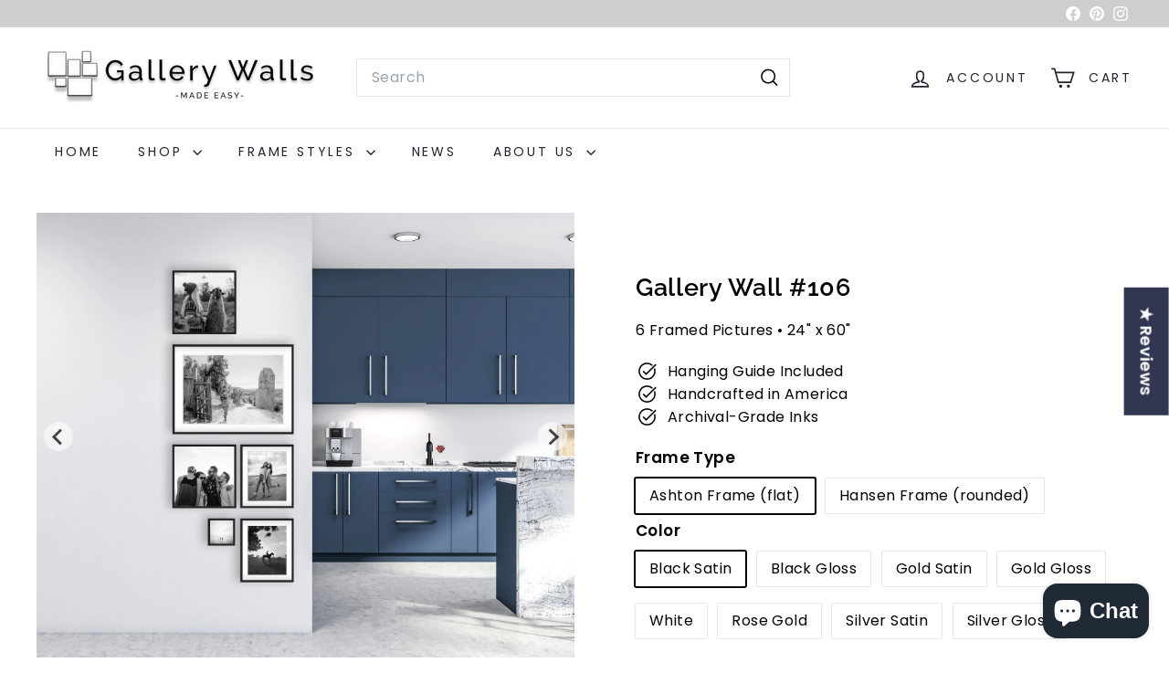

--- FILE ---
content_type: text/html; charset=utf-8
request_url: https://www.gallerywallsmadeeasy.com/collections/travel-gallery-walls/products/copy-of-gallery-wall-106
body_size: 64528
content:
<!doctype html>
<html class="no-js" lang="en" dir="ltr">
  <head>
    <meta charset="utf-8">
    <meta http-equiv="X-UA-Compatible" content="IE=edge,chrome=1">
    <meta name="viewport" content="width=device-width,initial-scale=1">
    <meta name="theme-color" content="#313652">
    <link rel="canonical" href="https://www.gallerywallsmadeeasy.com/products/copy-of-gallery-wall-106">
    <link rel="preconnect" href="https://fonts.shopifycdn.com" crossorigin>
    <link rel="dns-prefetch" href="https://ajax.googleapis.com">
    <link rel="dns-prefetch" href="https://maps.googleapis.com">
    <link rel="dns-prefetch" href="https://maps.gstatic.com"><link rel="shortcut icon" href="//www.gallerywallsmadeeasy.com/cdn/shop/files/Favicon_32x32.png?v=1738757724" type="image/png">
<title>Gallery Wall #106 - Photos &amp; Wall Template Included - Customizable &ndash; Gallery Walls Made Easy</title>
<meta name="description" content="Gallery wall #106 is our long &amp; slender classic frame arrangement. Customize by choosing a frame style/color, then upload your photos &amp; art. Your gallery wall arrives in 2-3 weeks- hardware included!">
<meta property="og:site_name" content="Gallery Walls Made Easy">
<meta property="og:url" content="https://www.gallerywallsmadeeasy.com/products/copy-of-gallery-wall-106">
<meta property="og:title" content="Gallery Wall #106">
<meta property="og:type" content="product">
<meta property="og:description" content="Gallery wall #106 is our long &amp; slender classic frame arrangement. Customize by choosing a frame style/color, then upload your photos &amp; art. Your gallery wall arrives in 2-3 weeks- hardware included!"><meta property="og:image" content="http://www.gallerywallsmadeeasy.com/cdn/shop/products/gallery-wall-106-gallery-walls-made-easy-33435146420388.jpg?v=1654257603">
  <meta property="og:image:secure_url" content="https://www.gallerywallsmadeeasy.com/cdn/shop/products/gallery-wall-106-gallery-walls-made-easy-33435146420388.jpg?v=1654257603">
  <meta property="og:image:width" content="3600">
  <meta property="og:image:height" content="3000"><meta name="twitter:site" content="@">
<meta name="twitter:card" content="summary_large_image">
<meta name="twitter:title" content="Gallery Wall #106">
<meta name="twitter:description" content="Gallery wall #106 is our long &amp; slender classic frame arrangement. Customize by choosing a frame style/color, then upload your photos &amp; art. Your gallery wall arrives in 2-3 weeks- hardware included!">

<style data-shopify>@font-face {
  font-family: Raleway;
  font-weight: 600;
  font-style: normal;
  font-display: swap;
  src: url("//www.gallerywallsmadeeasy.com/cdn/fonts/raleway/raleway_n6.87db7132fdf2b1a000ff834d3753ad5731e10d88.woff2") format("woff2"),
       url("//www.gallerywallsmadeeasy.com/cdn/fonts/raleway/raleway_n6.ad26493e9aeb22e08a6282f7bed6ea8ab7c3927f.woff") format("woff");
}

  @font-face {
  font-family: Poppins;
  font-weight: 400;
  font-style: normal;
  font-display: swap;
  src: url("//www.gallerywallsmadeeasy.com/cdn/fonts/poppins/poppins_n4.0ba78fa5af9b0e1a374041b3ceaadf0a43b41362.woff2") format("woff2"),
       url("//www.gallerywallsmadeeasy.com/cdn/fonts/poppins/poppins_n4.214741a72ff2596839fc9760ee7a770386cf16ca.woff") format("woff");
}


  @font-face {
  font-family: Poppins;
  font-weight: 600;
  font-style: normal;
  font-display: swap;
  src: url("//www.gallerywallsmadeeasy.com/cdn/fonts/poppins/poppins_n6.aa29d4918bc243723d56b59572e18228ed0786f6.woff2") format("woff2"),
       url("//www.gallerywallsmadeeasy.com/cdn/fonts/poppins/poppins_n6.5f815d845fe073750885d5b7e619ee00e8111208.woff") format("woff");
}

  @font-face {
  font-family: Poppins;
  font-weight: 400;
  font-style: italic;
  font-display: swap;
  src: url("//www.gallerywallsmadeeasy.com/cdn/fonts/poppins/poppins_i4.846ad1e22474f856bd6b81ba4585a60799a9f5d2.woff2") format("woff2"),
       url("//www.gallerywallsmadeeasy.com/cdn/fonts/poppins/poppins_i4.56b43284e8b52fc64c1fd271f289a39e8477e9ec.woff") format("woff");
}

  @font-face {
  font-family: Poppins;
  font-weight: 600;
  font-style: italic;
  font-display: swap;
  src: url("//www.gallerywallsmadeeasy.com/cdn/fonts/poppins/poppins_i6.bb8044d6203f492888d626dafda3c2999253e8e9.woff2") format("woff2"),
       url("//www.gallerywallsmadeeasy.com/cdn/fonts/poppins/poppins_i6.e233dec1a61b1e7dead9f920159eda42280a02c3.woff") format("woff");
}

</style><link href="//www.gallerywallsmadeeasy.com/cdn/shop/t/19/assets/components.css?v=43712827778144619181753416337" rel="stylesheet" type="text/css" media="all" />

<style data-shopify>:root {
    --color-body: #ffffff;
    --color-body-alpha-005: rgba(255, 255, 255, 0.05);
    --color-body-dim: #f2f2f2;

    --color-border: #e8e8e1;

    --color-button-primary: #313652;
    --color-button-primary-light: #444b72;
    --color-button-primary-dim: #272b42;
    --color-button-primary-text: #ffffff;

    --color-cart-dot: #ba4444;
    --color-cart-dot-text: #fff;

    --color-footer: #f9f9fb;
    --color-footer-border: #e8e8e1;
    --color-footer-text: #242430;

    --color-link: #000000;

    --color-modal-bg: rgba(231, 231, 231, 0.6);

    --color-nav: #ffffff;
    --color-nav-search: #ffffff;
    --color-nav-text: #242430;

    --color-price: #1c1d1d;

    --color-sale-tag: #ba4444;
    --color-sale-tag-text: #ffffff;

    --color-scheme-1-text: #000000;
    --color-scheme-1-bg: #e7e6e6;
    --color-scheme-2-text: #ffffff;
    --color-scheme-2-bg: #cfcece;
    --color-scheme-3-text: #000000;
    --color-scheme-3-bg: #ffffff;

    --color-text-body: #000000;
    --color-text-body-alpha-005: rgba(0, 0, 0, 0.05);
    --color-text-body-alpha-008: rgba(0, 0, 0, 0.08);
    --color-text-savings: #ba4444;

    --color-toolbar: #cfcece;
    --color-toolbar-text: #ffffff;

    --url-ico-select: url(//www.gallerywallsmadeeasy.com/cdn/shop/t/19/assets/ico-select.svg);
    --url-swirl-svg: url(//www.gallerywallsmadeeasy.com/cdn/shop/t/19/assets/swirl.svg);

    --header-padding-bottom: 0;

    --page-top-padding: 35px;
    --page-narrow: 780px;
    --page-width-padding: 40px;
    --grid-gutter: 22px;
    --index-section-padding: 60px;
    --section-header-bottom: 40px;
    --collapsible-icon-width: 12px;

    --size-chart-margin: 30px 0;
    --size-chart-icon-margin: 5px;

    --newsletter-reminder-padding: 20px 30px 20px 25px;

    --text-frame-margin: 10px;

    /*Shop Pay Installments*/
    --color-body-text: #000000;
    --color-body: #ffffff;
    --color-bg: #ffffff;

    --type-header-primary: Raleway;
    --type-header-fallback: sans-serif;
    --type-header-size: 32px;
    --type-header-weight: 600;
    --type-header-line-height: 1.2;
    --type-header-spacing: 0.025em;

    
      --type-header-transform: none;
    

    --type-base-primary:Poppins;
    --type-base-fallback:sans-serif;
    --type-base-size: 16px;
    --type-base-weight: 400;
    --type-base-spacing: 0.025em;
    --type-base-line-height: 1.5;

    --color-small-image-bg: #ffffff;
    --color-small-image-bg-dark: #f7f7f7;
    --color-large-image-bg: #e7e7e7;
    --color-large-image-bg-light: #ffffff;

    --icon-stroke-width: 4px;
    --icon-stroke-line-join: miter;

    
      --button-radius: 0;
      --button-padding: 11px 20px;
    

    
      --roundness: 0;
    

    
      --grid-thickness: 0;
    

    --product-tile-margin: 10%;
    --collection-tile-margin: 17%;

    --swatch-size: 30px;

    
      --swatch-border-radius: 50%;
    
  }

  @media screen and (max-width: 768px) {
    :root {
      --page-top-padding: 15px;
      --page-narrow: 330px;
      --page-width-padding: 17px;
      --grid-gutter: 16px;
      --index-section-padding: 40px;
      --section-header-bottom: 25px;
      --collapsible-icon-width: 10px;
      --text-frame-margin: 7px;
      --type-base-size: 14px;

      
        --roundness: 0;
        --button-padding: 9px 17px;
      
    }
  }</style><link href="//www.gallerywallsmadeeasy.com/cdn/shop/t/19/assets/overrides.css?v=22777653670148856341753416334" rel="stylesheet" type="text/css" media="all" />
<style data-shopify>:root {
        --product-grid-padding: 12px;
      }</style><script async crossorigin fetchpriority="high" src="/cdn/shopifycloud/importmap-polyfill/es-modules-shim.2.4.0.js"></script>
<script>
      document.documentElement.className = document.documentElement.className.replace('no-js', 'js');

      window.theme = window.theme || {};

      theme.settings = {
        themeName: 'Expanse',
        themeVersion: '7.0.0', // x-release-please-version
      };
    </script><script type="importmap">
{
  "imports": {
    "@archetype-themes/custom-elements/base-media": "//www.gallerywallsmadeeasy.com/cdn/shop/t/19/assets/base-media.js?v=180215418933095669231753416334",
    "@archetype-themes/custom-elements/disclosure": "//www.gallerywallsmadeeasy.com/cdn/shop/t/19/assets/disclosure.js?v=182459945533096787091753416334",
    "@archetype-themes/custom-elements/header-search": "//www.gallerywallsmadeeasy.com/cdn/shop/t/19/assets/header-search.js?v=14790263600647437351753416336",
    "@archetype-themes/custom-elements/product-recommendations": "//www.gallerywallsmadeeasy.com/cdn/shop/t/19/assets/product-recommendations.js?v=76410797257285949611753416336",
    "@archetype-themes/custom-elements/swatches": "//www.gallerywallsmadeeasy.com/cdn/shop/t/19/assets/swatches.js?v=115748111205220542111753416334",
    "@archetype-themes/custom-elements/theme-element": "//www.gallerywallsmadeeasy.com/cdn/shop/t/19/assets/theme-element.js?v=23783870107938227301753416334",
    "@archetype-themes/modules/cart-form": "//www.gallerywallsmadeeasy.com/cdn/shop/t/19/assets/cart-form.js?v=112467115607385685851753416336",
    "@archetype-themes/modules/clone-footer": "//www.gallerywallsmadeeasy.com/cdn/shop/t/19/assets/clone-footer.js?v=65189253863211222311753416337",
    "@archetype-themes/modules/collection-sidebar": "//www.gallerywallsmadeeasy.com/cdn/shop/t/19/assets/collection-sidebar.js?v=1325888889692973131753416336",
    "@archetype-themes/modules/drawers": "//www.gallerywallsmadeeasy.com/cdn/shop/t/19/assets/drawers.js?v=133655453772475736011753416334",
    "@archetype-themes/modules/modal": "//www.gallerywallsmadeeasy.com/cdn/shop/t/19/assets/modal.js?v=158707362359803246971753416337",
    "@archetype-themes/modules/nav-dropdown": "//www.gallerywallsmadeeasy.com/cdn/shop/t/19/assets/nav-dropdown.js?v=161891049847192907061753416336",
    "@archetype-themes/modules/photoswipe": "//www.gallerywallsmadeeasy.com/cdn/shop/t/19/assets/photoswipe.js?v=26893319410327140681753416337",
    "@archetype-themes/modules/slideshow": "//www.gallerywallsmadeeasy.com/cdn/shop/t/19/assets/slideshow.js?v=126977017077271715931753416337",
    "@archetype-themes/utils/a11y": "//www.gallerywallsmadeeasy.com/cdn/shop/t/19/assets/a11y.js?v=42141139595583154601753416335",
    "@archetype-themes/utils/ajax-renderer": "//www.gallerywallsmadeeasy.com/cdn/shop/t/19/assets/ajax-renderer.js?v=17957378971572593961753416336",
    "@archetype-themes/utils/currency": "//www.gallerywallsmadeeasy.com/cdn/shop/t/19/assets/currency.js?v=93335643952206747231753416335",
    "@archetype-themes/utils/events": "//www.gallerywallsmadeeasy.com/cdn/shop/t/19/assets/events.js?v=41484686344495800011753416334",
    "@archetype-themes/utils/product-loader": "//www.gallerywallsmadeeasy.com/cdn/shop/t/19/assets/product-loader.js?v=71947287259713254281753416335",
    "@archetype-themes/utils/resource-loader": "//www.gallerywallsmadeeasy.com/cdn/shop/t/19/assets/resource-loader.js?v=81301169148003274841753416337",
    "@archetype-themes/utils/storage": "//www.gallerywallsmadeeasy.com/cdn/shop/t/19/assets/storage.js?v=165714144265540632071753416337",
    "@archetype-themes/utils/theme-editor-event-handler-mixin": "//www.gallerywallsmadeeasy.com/cdn/shop/t/19/assets/theme-editor-event-handler-mixin.js?v=114462069356338668731753416337",
    "@archetype-themes/utils/utils": "//www.gallerywallsmadeeasy.com/cdn/shop/t/19/assets/utils.js?v=117964846174238173191753416336",
    "@archetype-themes/vendors/flickity": "//www.gallerywallsmadeeasy.com/cdn/shop/t/19/assets/flickity.js?v=180040601754775719741753416336",
    "@archetype-themes/vendors/flickity-fade": "//www.gallerywallsmadeeasy.com/cdn/shop/t/19/assets/flickity-fade.js?v=7618156608010510071753416334",
    "@archetype-themes/vendors/in-view": "//www.gallerywallsmadeeasy.com/cdn/shop/t/19/assets/in-view.js?v=158303221847540477331753416334",
    "@archetype-themes/vendors/photoswipe-ui-default.min": "//www.gallerywallsmadeeasy.com/cdn/shop/t/19/assets/photoswipe-ui-default.min.js?v=153569421128418950921753416334",
    "@archetype-themes/vendors/photoswipe.min": "//www.gallerywallsmadeeasy.com/cdn/shop/t/19/assets/photoswipe.min.js?v=159595140210348923361753416335",
    "components/add-to-cart": "//www.gallerywallsmadeeasy.com/cdn/shop/t/19/assets/add-to-cart.js?v=157761415605003885381753416336",
    "components/announcement-bar": "//www.gallerywallsmadeeasy.com/cdn/shop/t/19/assets/announcement-bar.js?v=121029201872210647121753416336",
    "components/block-buy-buttons": "//www.gallerywallsmadeeasy.com/cdn/shop/t/19/assets/block-buy-buttons.js?v=56380689241029412871753416334",
    "components/block-price": "//www.gallerywallsmadeeasy.com/cdn/shop/t/19/assets/block-price.js?v=174793000406617112591753416336",
    "components/block-variant-picker": "//www.gallerywallsmadeeasy.com/cdn/shop/t/19/assets/block-variant-picker.js?v=100675464509634971691753416334",
    "components/cart-note": "//www.gallerywallsmadeeasy.com/cdn/shop/t/19/assets/cart-note.js?v=56198602689862001351753416336",
    "components/close-cart": "//www.gallerywallsmadeeasy.com/cdn/shop/t/19/assets/close-cart.js?v=122851508247342011791753416337",
    "components/collapsible": "//www.gallerywallsmadeeasy.com/cdn/shop/t/19/assets/collapsible.js?v=177773173634684916621753416334",
    "components/collection-mobile-filters": "//www.gallerywallsmadeeasy.com/cdn/shop/t/19/assets/collection-mobile-filters.js?v=141085733159431533581753416335",
    "components/gift-card-recipient-form": "//www.gallerywallsmadeeasy.com/cdn/shop/t/19/assets/gift-card-recipient-form.js?v=25114532869471163621753416337",
    "components/header-cart-drawer": "//www.gallerywallsmadeeasy.com/cdn/shop/t/19/assets/header-cart-drawer.js?v=10438076937880405391753416336",
    "components/header-drawer": "//www.gallerywallsmadeeasy.com/cdn/shop/t/19/assets/header-drawer.js?v=12194218155632391321753416334",
    "components/header-mobile-nav": "//www.gallerywallsmadeeasy.com/cdn/shop/t/19/assets/header-mobile-nav.js?v=77324086688366174111753416335",
    "components/header-nav": "//www.gallerywallsmadeeasy.com/cdn/shop/t/19/assets/header-nav.js?v=134448756228213604281753416336",
    "components/item-grid": "//www.gallerywallsmadeeasy.com/cdn/shop/t/19/assets/item-grid.js?v=109905781791598941741753416334",
    "components/map": "//www.gallerywallsmadeeasy.com/cdn/shop/t/19/assets/map.js?v=113321260895345124881753416337",
    "components/model-media": "//www.gallerywallsmadeeasy.com/cdn/shop/t/19/assets/model-media.js?v=72293555598817173731753416335",
    "components/newsletter-reminder": "//www.gallerywallsmadeeasy.com/cdn/shop/t/19/assets/newsletter-reminder.js?v=35744343425145152751753416334",
    "components/parallax-image": "//www.gallerywallsmadeeasy.com/cdn/shop/t/19/assets/parallax-image.js?v=59188309605188605141753416335",
    "components/predictive-search": "//www.gallerywallsmadeeasy.com/cdn/shop/t/19/assets/predictive-search.js?v=165210660372665716981753416335",
    "components/price-range": "//www.gallerywallsmadeeasy.com/cdn/shop/t/19/assets/price-range.js?v=87243038936141742371753416336",
    "components/product-images": "//www.gallerywallsmadeeasy.com/cdn/shop/t/19/assets/product-images.js?v=101208797313625026491753416335",
    "components/product-inventory": "//www.gallerywallsmadeeasy.com/cdn/shop/t/19/assets/product-inventory.js?v=69607211263097186841753416335",
    "components/quantity-selector": "//www.gallerywallsmadeeasy.com/cdn/shop/t/19/assets/quantity-selector.js?v=29811676615099985201753416336",
    "components/quick-add": "//www.gallerywallsmadeeasy.com/cdn/shop/t/19/assets/quick-add.js?v=112070224713420499361753416334",
    "components/quick-shop": "//www.gallerywallsmadeeasy.com/cdn/shop/t/19/assets/quick-shop.js?v=169214600794817870211753416336",
    "components/rte": "//www.gallerywallsmadeeasy.com/cdn/shop/t/19/assets/rte.js?v=175428553801475883871753416334",
    "components/section-advanced-accordion": "//www.gallerywallsmadeeasy.com/cdn/shop/t/19/assets/section-advanced-accordion.js?v=172994900201510659141753416334",
    "components/section-age-verification-popup": "//www.gallerywallsmadeeasy.com/cdn/shop/t/19/assets/section-age-verification-popup.js?v=133696332194319723851753416335",
    "components/section-background-image-text": "//www.gallerywallsmadeeasy.com/cdn/shop/t/19/assets/section-background-image-text.js?v=21722524035606903071753416336",
    "components/section-collection-header": "//www.gallerywallsmadeeasy.com/cdn/shop/t/19/assets/section-collection-header.js?v=38468508189529151931753416334",
    "components/section-countdown": "//www.gallerywallsmadeeasy.com/cdn/shop/t/19/assets/section-countdown.js?v=75237863181774550081753416337",
    "components/section-footer": "//www.gallerywallsmadeeasy.com/cdn/shop/t/19/assets/section-footer.js?v=148713697742347807881753416334",
    "components/section-header": "//www.gallerywallsmadeeasy.com/cdn/shop/t/19/assets/section-header.js?v=146891184291599232001753416335",
    "components/section-hotspots": "//www.gallerywallsmadeeasy.com/cdn/shop/t/19/assets/section-hotspots.js?v=123038301200020945031753416335",
    "components/section-image-compare": "//www.gallerywallsmadeeasy.com/cdn/shop/t/19/assets/section-image-compare.js?v=84708806597935999591753416335",
    "components/section-main-addresses": "//www.gallerywallsmadeeasy.com/cdn/shop/t/19/assets/section-main-addresses.js?v=38269558316828166111753416335",
    "components/section-main-cart": "//www.gallerywallsmadeeasy.com/cdn/shop/t/19/assets/section-main-cart.js?v=104282612614769570861753416336",
    "components/section-main-login": "//www.gallerywallsmadeeasy.com/cdn/shop/t/19/assets/section-main-login.js?v=141583384861984065451753416335",
    "components/section-more-products-vendor": "//www.gallerywallsmadeeasy.com/cdn/shop/t/19/assets/section-more-products-vendor.js?v=139037179476081649891753416337",
    "components/section-newsletter-popup": "//www.gallerywallsmadeeasy.com/cdn/shop/t/19/assets/section-newsletter-popup.js?v=14748164573072822331753416335",
    "components/section-password-header": "//www.gallerywallsmadeeasy.com/cdn/shop/t/19/assets/section-password-header.js?v=180461259096248157561753416336",
    "components/section-recently-viewed": "//www.gallerywallsmadeeasy.com/cdn/shop/t/19/assets/section-recently-viewed.js?v=55908193119123770971753416335",
    "components/section-testimonials": "//www.gallerywallsmadeeasy.com/cdn/shop/t/19/assets/section-testimonials.js?v=1105492954700041671753416337",
    "components/store-availability": "//www.gallerywallsmadeeasy.com/cdn/shop/t/19/assets/store-availability.js?v=3599424513449990531753416335",
    "components/theme-editor": "//www.gallerywallsmadeeasy.com/cdn/shop/t/19/assets/theme-editor.js?v=7962243367912863361753416334",
    "components/toggle-cart": "//www.gallerywallsmadeeasy.com/cdn/shop/t/19/assets/toggle-cart.js?v=38431333347854231931753416335",
    "components/toggle-menu": "//www.gallerywallsmadeeasy.com/cdn/shop/t/19/assets/toggle-menu.js?v=184417730195572818991753416337",
    "components/toggle-search": "//www.gallerywallsmadeeasy.com/cdn/shop/t/19/assets/toggle-search.js?v=152152935064256525541753416335",
    "components/tool-tip": "//www.gallerywallsmadeeasy.com/cdn/shop/t/19/assets/tool-tip.js?v=111952048857288946281753416337",
    "components/tool-tip-trigger": "//www.gallerywallsmadeeasy.com/cdn/shop/t/19/assets/tool-tip-trigger.js?v=51579085798980736711753416336",
    "components/variant-sku": "//www.gallerywallsmadeeasy.com/cdn/shop/t/19/assets/variant-sku.js?v=181636493864733257641753416337",
    "components/video-media": "//www.gallerywallsmadeeasy.com/cdn/shop/t/19/assets/video-media.js?v=117747228584985477391753416335",
    "nouislider": "//www.gallerywallsmadeeasy.com/cdn/shop/t/19/assets/nouislider.js?v=100438778919154896961753416336"
  }
}
</script>
<script>
  if (!(HTMLScriptElement.supports && HTMLScriptElement.supports('importmap'))) {
    const el = document.createElement('script')
    el.async = true
    el.src = "//www.gallerywallsmadeeasy.com/cdn/shop/t/19/assets/es-module-shims.min.js?v=3197203922110785981753416337"
    document.head.appendChild(el)
  }
</script>

<script type="module" src="//www.gallerywallsmadeeasy.com/cdn/shop/t/19/assets/is-land.min.js?v=92343381495565747271753416335"></script>



<script type="module">
  try {
    const importMap = document.querySelector('script[type="importmap"]')
    const importMapJson = JSON.parse(importMap.textContent)
    const importMapModules = Object.values(importMapJson.imports)
    for (let i = 0; i < importMapModules.length; i++) {
      const link = document.createElement('link')
      link.rel = 'modulepreload'
      link.href = importMapModules[i]
      document.head.appendChild(link)
    }
  } catch (e) {
    console.error(e)
  }
</script>

<script>window.performance && window.performance.mark && window.performance.mark('shopify.content_for_header.start');</script><meta name="facebook-domain-verification" content="msx36txic4lf2esapvrryx52goopqt">
<meta name="google-site-verification" content="8cwz6PTp9OK1oRPCSmU53xhbX56dH4slK4W2_ZHQKow">
<meta name="facebook-domain-verification" content="0m6x5wiz62z7ctkcd3yhvb6uvo3358">
<meta id="shopify-digital-wallet" name="shopify-digital-wallet" content="/15107674/digital_wallets/dialog">
<meta name="shopify-checkout-api-token" content="78dd6f2f5fe6f4e8004e2e0faea6cfc2">
<meta id="in-context-paypal-metadata" data-shop-id="15107674" data-venmo-supported="false" data-environment="production" data-locale="en_US" data-paypal-v4="true" data-currency="USD">
<link rel="alternate" type="application/json+oembed" href="https://www.gallerywallsmadeeasy.com/products/copy-of-gallery-wall-106.oembed">
<script async="async" src="/checkouts/internal/preloads.js?locale=en-US"></script>
<link rel="preconnect" href="https://shop.app" crossorigin="anonymous">
<script async="async" src="https://shop.app/checkouts/internal/preloads.js?locale=en-US&shop_id=15107674" crossorigin="anonymous"></script>
<script id="apple-pay-shop-capabilities" type="application/json">{"shopId":15107674,"countryCode":"US","currencyCode":"USD","merchantCapabilities":["supports3DS"],"merchantId":"gid:\/\/shopify\/Shop\/15107674","merchantName":"Gallery Walls Made Easy","requiredBillingContactFields":["postalAddress","email","phone"],"requiredShippingContactFields":["postalAddress","email","phone"],"shippingType":"shipping","supportedNetworks":["visa","masterCard","amex","discover","elo","jcb"],"total":{"type":"pending","label":"Gallery Walls Made Easy","amount":"1.00"},"shopifyPaymentsEnabled":true,"supportsSubscriptions":true}</script>
<script id="shopify-features" type="application/json">{"accessToken":"78dd6f2f5fe6f4e8004e2e0faea6cfc2","betas":["rich-media-storefront-analytics"],"domain":"www.gallerywallsmadeeasy.com","predictiveSearch":true,"shopId":15107674,"locale":"en"}</script>
<script>var Shopify = Shopify || {};
Shopify.shop = "gallery-walls-made-easy.myshopify.com";
Shopify.locale = "en";
Shopify.currency = {"active":"USD","rate":"1.0"};
Shopify.country = "US";
Shopify.theme = {"name":"Updated copy of Expanse- Upd Vers. w copied JSON","id":175901606052,"schema_name":"Expanse","schema_version":"7.0.0","theme_store_id":902,"role":"main"};
Shopify.theme.handle = "null";
Shopify.theme.style = {"id":null,"handle":null};
Shopify.cdnHost = "www.gallerywallsmadeeasy.com/cdn";
Shopify.routes = Shopify.routes || {};
Shopify.routes.root = "/";</script>
<script type="module">!function(o){(o.Shopify=o.Shopify||{}).modules=!0}(window);</script>
<script>!function(o){function n(){var o=[];function n(){o.push(Array.prototype.slice.apply(arguments))}return n.q=o,n}var t=o.Shopify=o.Shopify||{};t.loadFeatures=n(),t.autoloadFeatures=n()}(window);</script>
<script>
  window.ShopifyPay = window.ShopifyPay || {};
  window.ShopifyPay.apiHost = "shop.app\/pay";
  window.ShopifyPay.redirectState = null;
</script>
<script id="shop-js-analytics" type="application/json">{"pageType":"product"}</script>
<script defer="defer" async type="module" src="//www.gallerywallsmadeeasy.com/cdn/shopifycloud/shop-js/modules/v2/client.init-shop-cart-sync_BN7fPSNr.en.esm.js"></script>
<script defer="defer" async type="module" src="//www.gallerywallsmadeeasy.com/cdn/shopifycloud/shop-js/modules/v2/chunk.common_Cbph3Kss.esm.js"></script>
<script defer="defer" async type="module" src="//www.gallerywallsmadeeasy.com/cdn/shopifycloud/shop-js/modules/v2/chunk.modal_DKumMAJ1.esm.js"></script>
<script type="module">
  await import("//www.gallerywallsmadeeasy.com/cdn/shopifycloud/shop-js/modules/v2/client.init-shop-cart-sync_BN7fPSNr.en.esm.js");
await import("//www.gallerywallsmadeeasy.com/cdn/shopifycloud/shop-js/modules/v2/chunk.common_Cbph3Kss.esm.js");
await import("//www.gallerywallsmadeeasy.com/cdn/shopifycloud/shop-js/modules/v2/chunk.modal_DKumMAJ1.esm.js");

  window.Shopify.SignInWithShop?.initShopCartSync?.({"fedCMEnabled":true,"windoidEnabled":true});

</script>
<script defer="defer" async type="module" src="//www.gallerywallsmadeeasy.com/cdn/shopifycloud/shop-js/modules/v2/client.payment-terms_BxzfvcZJ.en.esm.js"></script>
<script defer="defer" async type="module" src="//www.gallerywallsmadeeasy.com/cdn/shopifycloud/shop-js/modules/v2/chunk.common_Cbph3Kss.esm.js"></script>
<script defer="defer" async type="module" src="//www.gallerywallsmadeeasy.com/cdn/shopifycloud/shop-js/modules/v2/chunk.modal_DKumMAJ1.esm.js"></script>
<script type="module">
  await import("//www.gallerywallsmadeeasy.com/cdn/shopifycloud/shop-js/modules/v2/client.payment-terms_BxzfvcZJ.en.esm.js");
await import("//www.gallerywallsmadeeasy.com/cdn/shopifycloud/shop-js/modules/v2/chunk.common_Cbph3Kss.esm.js");
await import("//www.gallerywallsmadeeasy.com/cdn/shopifycloud/shop-js/modules/v2/chunk.modal_DKumMAJ1.esm.js");

  
</script>
<script>
  window.Shopify = window.Shopify || {};
  if (!window.Shopify.featureAssets) window.Shopify.featureAssets = {};
  window.Shopify.featureAssets['shop-js'] = {"shop-cart-sync":["modules/v2/client.shop-cart-sync_CJVUk8Jm.en.esm.js","modules/v2/chunk.common_Cbph3Kss.esm.js","modules/v2/chunk.modal_DKumMAJ1.esm.js"],"init-fed-cm":["modules/v2/client.init-fed-cm_7Fvt41F4.en.esm.js","modules/v2/chunk.common_Cbph3Kss.esm.js","modules/v2/chunk.modal_DKumMAJ1.esm.js"],"init-shop-email-lookup-coordinator":["modules/v2/client.init-shop-email-lookup-coordinator_Cc088_bR.en.esm.js","modules/v2/chunk.common_Cbph3Kss.esm.js","modules/v2/chunk.modal_DKumMAJ1.esm.js"],"init-windoid":["modules/v2/client.init-windoid_hPopwJRj.en.esm.js","modules/v2/chunk.common_Cbph3Kss.esm.js","modules/v2/chunk.modal_DKumMAJ1.esm.js"],"shop-button":["modules/v2/client.shop-button_B0jaPSNF.en.esm.js","modules/v2/chunk.common_Cbph3Kss.esm.js","modules/v2/chunk.modal_DKumMAJ1.esm.js"],"shop-cash-offers":["modules/v2/client.shop-cash-offers_DPIskqss.en.esm.js","modules/v2/chunk.common_Cbph3Kss.esm.js","modules/v2/chunk.modal_DKumMAJ1.esm.js"],"shop-toast-manager":["modules/v2/client.shop-toast-manager_CK7RT69O.en.esm.js","modules/v2/chunk.common_Cbph3Kss.esm.js","modules/v2/chunk.modal_DKumMAJ1.esm.js"],"init-shop-cart-sync":["modules/v2/client.init-shop-cart-sync_BN7fPSNr.en.esm.js","modules/v2/chunk.common_Cbph3Kss.esm.js","modules/v2/chunk.modal_DKumMAJ1.esm.js"],"init-customer-accounts-sign-up":["modules/v2/client.init-customer-accounts-sign-up_CfPf4CXf.en.esm.js","modules/v2/client.shop-login-button_DeIztwXF.en.esm.js","modules/v2/chunk.common_Cbph3Kss.esm.js","modules/v2/chunk.modal_DKumMAJ1.esm.js"],"pay-button":["modules/v2/client.pay-button_CgIwFSYN.en.esm.js","modules/v2/chunk.common_Cbph3Kss.esm.js","modules/v2/chunk.modal_DKumMAJ1.esm.js"],"init-customer-accounts":["modules/v2/client.init-customer-accounts_DQ3x16JI.en.esm.js","modules/v2/client.shop-login-button_DeIztwXF.en.esm.js","modules/v2/chunk.common_Cbph3Kss.esm.js","modules/v2/chunk.modal_DKumMAJ1.esm.js"],"avatar":["modules/v2/client.avatar_BTnouDA3.en.esm.js"],"init-shop-for-new-customer-accounts":["modules/v2/client.init-shop-for-new-customer-accounts_CsZy_esa.en.esm.js","modules/v2/client.shop-login-button_DeIztwXF.en.esm.js","modules/v2/chunk.common_Cbph3Kss.esm.js","modules/v2/chunk.modal_DKumMAJ1.esm.js"],"shop-follow-button":["modules/v2/client.shop-follow-button_BRMJjgGd.en.esm.js","modules/v2/chunk.common_Cbph3Kss.esm.js","modules/v2/chunk.modal_DKumMAJ1.esm.js"],"checkout-modal":["modules/v2/client.checkout-modal_B9Drz_yf.en.esm.js","modules/v2/chunk.common_Cbph3Kss.esm.js","modules/v2/chunk.modal_DKumMAJ1.esm.js"],"shop-login-button":["modules/v2/client.shop-login-button_DeIztwXF.en.esm.js","modules/v2/chunk.common_Cbph3Kss.esm.js","modules/v2/chunk.modal_DKumMAJ1.esm.js"],"lead-capture":["modules/v2/client.lead-capture_DXYzFM3R.en.esm.js","modules/v2/chunk.common_Cbph3Kss.esm.js","modules/v2/chunk.modal_DKumMAJ1.esm.js"],"shop-login":["modules/v2/client.shop-login_CA5pJqmO.en.esm.js","modules/v2/chunk.common_Cbph3Kss.esm.js","modules/v2/chunk.modal_DKumMAJ1.esm.js"],"payment-terms":["modules/v2/client.payment-terms_BxzfvcZJ.en.esm.js","modules/v2/chunk.common_Cbph3Kss.esm.js","modules/v2/chunk.modal_DKumMAJ1.esm.js"]};
</script>
<script id="__st">var __st={"a":15107674,"offset":-18000,"reqid":"7cdd15a5-e327-4ef3-b27e-ae0533d902d8-1770027539","pageurl":"www.gallerywallsmadeeasy.com\/collections\/travel-gallery-walls\/products\/copy-of-gallery-wall-106","u":"54fddf15b9c7","p":"product","rtyp":"product","rid":7159065673892};</script>
<script>window.ShopifyPaypalV4VisibilityTracking = true;</script>
<script id="captcha-bootstrap">!function(){'use strict';const t='contact',e='account',n='new_comment',o=[[t,t],['blogs',n],['comments',n],[t,'customer']],c=[[e,'customer_login'],[e,'guest_login'],[e,'recover_customer_password'],[e,'create_customer']],r=t=>t.map((([t,e])=>`form[action*='/${t}']:not([data-nocaptcha='true']) input[name='form_type'][value='${e}']`)).join(','),a=t=>()=>t?[...document.querySelectorAll(t)].map((t=>t.form)):[];function s(){const t=[...o],e=r(t);return a(e)}const i='password',u='form_key',d=['recaptcha-v3-token','g-recaptcha-response','h-captcha-response',i],f=()=>{try{return window.sessionStorage}catch{return}},m='__shopify_v',_=t=>t.elements[u];function p(t,e,n=!1){try{const o=window.sessionStorage,c=JSON.parse(o.getItem(e)),{data:r}=function(t){const{data:e,action:n}=t;return t[m]||n?{data:e,action:n}:{data:t,action:n}}(c);for(const[e,n]of Object.entries(r))t.elements[e]&&(t.elements[e].value=n);n&&o.removeItem(e)}catch(o){console.error('form repopulation failed',{error:o})}}const l='form_type',E='cptcha';function T(t){t.dataset[E]=!0}const w=window,h=w.document,L='Shopify',v='ce_forms',y='captcha';let A=!1;((t,e)=>{const n=(g='f06e6c50-85a8-45c8-87d0-21a2b65856fe',I='https://cdn.shopify.com/shopifycloud/storefront-forms-hcaptcha/ce_storefront_forms_captcha_hcaptcha.v1.5.2.iife.js',D={infoText:'Protected by hCaptcha',privacyText:'Privacy',termsText:'Terms'},(t,e,n)=>{const o=w[L][v],c=o.bindForm;if(c)return c(t,g,e,D).then(n);var r;o.q.push([[t,g,e,D],n]),r=I,A||(h.body.append(Object.assign(h.createElement('script'),{id:'captcha-provider',async:!0,src:r})),A=!0)});var g,I,D;w[L]=w[L]||{},w[L][v]=w[L][v]||{},w[L][v].q=[],w[L][y]=w[L][y]||{},w[L][y].protect=function(t,e){n(t,void 0,e),T(t)},Object.freeze(w[L][y]),function(t,e,n,w,h,L){const[v,y,A,g]=function(t,e,n){const i=e?o:[],u=t?c:[],d=[...i,...u],f=r(d),m=r(i),_=r(d.filter((([t,e])=>n.includes(e))));return[a(f),a(m),a(_),s()]}(w,h,L),I=t=>{const e=t.target;return e instanceof HTMLFormElement?e:e&&e.form},D=t=>v().includes(t);t.addEventListener('submit',(t=>{const e=I(t);if(!e)return;const n=D(e)&&!e.dataset.hcaptchaBound&&!e.dataset.recaptchaBound,o=_(e),c=g().includes(e)&&(!o||!o.value);(n||c)&&t.preventDefault(),c&&!n&&(function(t){try{if(!f())return;!function(t){const e=f();if(!e)return;const n=_(t);if(!n)return;const o=n.value;o&&e.removeItem(o)}(t);const e=Array.from(Array(32),(()=>Math.random().toString(36)[2])).join('');!function(t,e){_(t)||t.append(Object.assign(document.createElement('input'),{type:'hidden',name:u})),t.elements[u].value=e}(t,e),function(t,e){const n=f();if(!n)return;const o=[...t.querySelectorAll(`input[type='${i}']`)].map((({name:t})=>t)),c=[...d,...o],r={};for(const[a,s]of new FormData(t).entries())c.includes(a)||(r[a]=s);n.setItem(e,JSON.stringify({[m]:1,action:t.action,data:r}))}(t,e)}catch(e){console.error('failed to persist form',e)}}(e),e.submit())}));const S=(t,e)=>{t&&!t.dataset[E]&&(n(t,e.some((e=>e===t))),T(t))};for(const o of['focusin','change'])t.addEventListener(o,(t=>{const e=I(t);D(e)&&S(e,y())}));const B=e.get('form_key'),M=e.get(l),P=B&&M;t.addEventListener('DOMContentLoaded',(()=>{const t=y();if(P)for(const e of t)e.elements[l].value===M&&p(e,B);[...new Set([...A(),...v().filter((t=>'true'===t.dataset.shopifyCaptcha))])].forEach((e=>S(e,t)))}))}(h,new URLSearchParams(w.location.search),n,t,e,['guest_login'])})(!0,!0)}();</script>
<script integrity="sha256-4kQ18oKyAcykRKYeNunJcIwy7WH5gtpwJnB7kiuLZ1E=" data-source-attribution="shopify.loadfeatures" defer="defer" src="//www.gallerywallsmadeeasy.com/cdn/shopifycloud/storefront/assets/storefront/load_feature-a0a9edcb.js" crossorigin="anonymous"></script>
<script crossorigin="anonymous" defer="defer" src="//www.gallerywallsmadeeasy.com/cdn/shopifycloud/storefront/assets/shopify_pay/storefront-65b4c6d7.js?v=20250812"></script>
<script data-source-attribution="shopify.dynamic_checkout.dynamic.init">var Shopify=Shopify||{};Shopify.PaymentButton=Shopify.PaymentButton||{isStorefrontPortableWallets:!0,init:function(){window.Shopify.PaymentButton.init=function(){};var t=document.createElement("script");t.src="https://www.gallerywallsmadeeasy.com/cdn/shopifycloud/portable-wallets/latest/portable-wallets.en.js",t.type="module",document.head.appendChild(t)}};
</script>
<script data-source-attribution="shopify.dynamic_checkout.buyer_consent">
  function portableWalletsHideBuyerConsent(e){var t=document.getElementById("shopify-buyer-consent"),n=document.getElementById("shopify-subscription-policy-button");t&&n&&(t.classList.add("hidden"),t.setAttribute("aria-hidden","true"),n.removeEventListener("click",e))}function portableWalletsShowBuyerConsent(e){var t=document.getElementById("shopify-buyer-consent"),n=document.getElementById("shopify-subscription-policy-button");t&&n&&(t.classList.remove("hidden"),t.removeAttribute("aria-hidden"),n.addEventListener("click",e))}window.Shopify?.PaymentButton&&(window.Shopify.PaymentButton.hideBuyerConsent=portableWalletsHideBuyerConsent,window.Shopify.PaymentButton.showBuyerConsent=portableWalletsShowBuyerConsent);
</script>
<script>
  function portableWalletsCleanup(e){e&&e.src&&console.error("Failed to load portable wallets script "+e.src);var t=document.querySelectorAll("shopify-accelerated-checkout .shopify-payment-button__skeleton, shopify-accelerated-checkout-cart .wallet-cart-button__skeleton"),e=document.getElementById("shopify-buyer-consent");for(let e=0;e<t.length;e++)t[e].remove();e&&e.remove()}function portableWalletsNotLoadedAsModule(e){e instanceof ErrorEvent&&"string"==typeof e.message&&e.message.includes("import.meta")&&"string"==typeof e.filename&&e.filename.includes("portable-wallets")&&(window.removeEventListener("error",portableWalletsNotLoadedAsModule),window.Shopify.PaymentButton.failedToLoad=e,"loading"===document.readyState?document.addEventListener("DOMContentLoaded",window.Shopify.PaymentButton.init):window.Shopify.PaymentButton.init())}window.addEventListener("error",portableWalletsNotLoadedAsModule);
</script>

<script type="module" src="https://www.gallerywallsmadeeasy.com/cdn/shopifycloud/portable-wallets/latest/portable-wallets.en.js" onError="portableWalletsCleanup(this)" crossorigin="anonymous"></script>
<script nomodule>
  document.addEventListener("DOMContentLoaded", portableWalletsCleanup);
</script>

<link id="shopify-accelerated-checkout-styles" rel="stylesheet" media="screen" href="https://www.gallerywallsmadeeasy.com/cdn/shopifycloud/portable-wallets/latest/accelerated-checkout-backwards-compat.css" crossorigin="anonymous">
<style id="shopify-accelerated-checkout-cart">
        #shopify-buyer-consent {
  margin-top: 1em;
  display: inline-block;
  width: 100%;
}

#shopify-buyer-consent.hidden {
  display: none;
}

#shopify-subscription-policy-button {
  background: none;
  border: none;
  padding: 0;
  text-decoration: underline;
  font-size: inherit;
  cursor: pointer;
}

#shopify-subscription-policy-button::before {
  box-shadow: none;
}

      </style>

<script>window.performance && window.performance.mark && window.performance.mark('shopify.content_for_header.end');</script>

    <script src="//www.gallerywallsmadeeasy.com/cdn/shop/t/19/assets/theme.js?v=113616480651186619411753416335" defer="defer"></script>
  <!-- BEGIN app block: shopify://apps/upload-lift/blocks/app-embed/3c98bdcb-7587-4ade-bfe4-7d8af00d05ca -->
<script src="https://assets.cloudlift.app/api/assets/upload.js?shop=gallery-walls-made-easy.myshopify.com" defer="defer"></script>

<!-- END app block --><!-- BEGIN app block: shopify://apps/live-product-options/blocks/app-embed/88bfdf40-5e27-4962-a966-70c8d1e87757 --><script>
  window.theme = window.theme || {};window.theme.moneyFormat = "${{amount}}";window.theme.moneyFormatWithCurrency = "${{amount}} USD";
  window.theme.currencies = ['USD'];
</script><script src="https://assets.cloudlift.app/api/assets/options.js?shop=gallery-walls-made-easy.myshopify.com" defer="defer"></script>
<!-- END app block --><!-- BEGIN app block: shopify://apps/judge-me-reviews/blocks/judgeme_core/61ccd3b1-a9f2-4160-9fe9-4fec8413e5d8 --><!-- Start of Judge.me Core -->






<link rel="dns-prefetch" href="https://cdnwidget.judge.me">
<link rel="dns-prefetch" href="https://cdn.judge.me">
<link rel="dns-prefetch" href="https://cdn1.judge.me">
<link rel="dns-prefetch" href="https://api.judge.me">

<script data-cfasync='false' class='jdgm-settings-script'>window.jdgmSettings={"pagination":5,"disable_web_reviews":true,"badge_no_review_text":"No reviews","badge_n_reviews_text":"{{ n }} review/reviews","badge_star_color":"#FBCD0A","hide_badge_preview_if_no_reviews":true,"badge_hide_text":false,"enforce_center_preview_badge":false,"widget_title":"Customer Reviews","widget_open_form_text":"Write a review","widget_close_form_text":"Cancel review","widget_refresh_page_text":"Refresh page","widget_summary_text":"Based on {{ number_of_reviews }} review/reviews","widget_no_review_text":"Be the first to write a review","widget_name_field_text":"Display name","widget_verified_name_field_text":"Verified Name (public)","widget_name_placeholder_text":"Display name","widget_required_field_error_text":"This field is required.","widget_email_field_text":"Email address","widget_verified_email_field_text":"Verified Email (private, can not be edited)","widget_email_placeholder_text":"Your email address","widget_email_field_error_text":"Please enter a valid email address.","widget_rating_field_text":"Rating","widget_review_title_field_text":"Review Title","widget_review_title_placeholder_text":"Give your review a title","widget_review_body_field_text":"Review content","widget_review_body_placeholder_text":"Start writing here...","widget_pictures_field_text":"Picture/Video (optional)","widget_submit_review_text":"Submit Review","widget_submit_verified_review_text":"Submit Verified Review","widget_submit_success_msg_with_auto_publish":"Thank you! Please refresh the page in a few moments to see your review. You can remove or edit your review by logging into \u003ca href='https://judge.me/login' target='_blank' rel='nofollow noopener'\u003eJudge.me\u003c/a\u003e","widget_submit_success_msg_no_auto_publish":"Thank you! Your review will be published as soon as it is approved by the shop admin. You can remove or edit your review by logging into \u003ca href='https://judge.me/login' target='_blank' rel='nofollow noopener'\u003eJudge.me\u003c/a\u003e","widget_show_default_reviews_out_of_total_text":"Showing {{ n_reviews_shown }} out of {{ n_reviews }} reviews.","widget_show_all_link_text":"Show all","widget_show_less_link_text":"Show less","widget_author_said_text":"{{ reviewer_name }} said:","widget_days_text":"{{ n }} days ago","widget_weeks_text":"{{ n }} week/weeks ago","widget_months_text":"{{ n }} month/months ago","widget_years_text":"{{ n }} year/years ago","widget_yesterday_text":"Yesterday","widget_today_text":"Today","widget_replied_text":"\u003e\u003e {{ shop_name }} replied:","widget_read_more_text":"Read more","widget_reviewer_name_as_initial":"","widget_rating_filter_color":"","widget_rating_filter_see_all_text":"See all reviews","widget_sorting_most_recent_text":"Most Recent","widget_sorting_highest_rating_text":"Highest Rating","widget_sorting_lowest_rating_text":"Lowest Rating","widget_sorting_with_pictures_text":"Only Pictures","widget_sorting_most_helpful_text":"Most Helpful","widget_open_question_form_text":"Ask a question","widget_reviews_subtab_text":"Reviews","widget_questions_subtab_text":"Questions","widget_question_label_text":"Question","widget_answer_label_text":"Answer","widget_question_placeholder_text":"Write your question here","widget_submit_question_text":"Submit Question","widget_question_submit_success_text":"Thank you for your question! We will notify you once it gets answered.","widget_star_color":"#FBCD0A","verified_badge_text":"Verified","verified_badge_bg_color":"","verified_badge_text_color":"","verified_badge_placement":"left-of-reviewer-name","widget_review_max_height":"","widget_hide_border":false,"widget_social_share":false,"widget_thumb":false,"widget_review_location_show":false,"widget_location_format":"country_iso_code","all_reviews_include_out_of_store_products":true,"all_reviews_out_of_store_text":"(out of stock)","all_reviews_pagination":100,"all_reviews_product_name_prefix_text":"about","enable_review_pictures":true,"enable_question_anwser":false,"widget_theme":"leex","review_date_format":"mm/dd/yyyy","default_sort_method":"most-recent","widget_product_reviews_subtab_text":"Product Reviews","widget_shop_reviews_subtab_text":"Shop Reviews","widget_other_products_reviews_text":"Reviews for other products","widget_store_reviews_subtab_text":"Store reviews","widget_no_store_reviews_text":"This store hasn't received any reviews yet","widget_web_restriction_product_reviews_text":"This product hasn't received any reviews yet","widget_no_items_text":"No items found","widget_show_more_text":"Show more","widget_write_a_store_review_text":"Write a Store Review","widget_other_languages_heading":"Reviews in Other Languages","widget_translate_review_text":"Translate review to {{ language }}","widget_translating_review_text":"Translating...","widget_show_original_translation_text":"Show original ({{ language }})","widget_translate_review_failed_text":"Review couldn't be translated.","widget_translate_review_retry_text":"Retry","widget_translate_review_try_again_later_text":"Try again later","show_product_url_for_grouped_product":false,"widget_sorting_pictures_first_text":"Pictures First","show_pictures_on_all_rev_page_mobile":false,"show_pictures_on_all_rev_page_desktop":false,"floating_tab_hide_mobile_install_preference":false,"floating_tab_button_name":"★ Reviews","floating_tab_title":"Let customers speak for us","floating_tab_button_color":"","floating_tab_button_background_color":"","floating_tab_url":"","floating_tab_url_enabled":true,"floating_tab_tab_style":"text","all_reviews_text_badge_text":"Customers rate us {{ shop.metafields.judgeme.all_reviews_rating | round: 1 }}/5 based on {{ shop.metafields.judgeme.all_reviews_count }} reviews.","all_reviews_text_badge_text_branded_style":"{{ shop.metafields.judgeme.all_reviews_rating | round: 1 }} out of 5 stars based on {{ shop.metafields.judgeme.all_reviews_count }} reviews","is_all_reviews_text_badge_a_link":false,"show_stars_for_all_reviews_text_badge":false,"all_reviews_text_badge_url":"","all_reviews_text_style":"text","all_reviews_text_color_style":"judgeme_brand_color","all_reviews_text_color":"#108474","all_reviews_text_show_jm_brand":true,"featured_carousel_show_header":true,"featured_carousel_title":"Let customers speak for us","testimonials_carousel_title":"Customers are saying","videos_carousel_title":"Real customer stories","cards_carousel_title":"Customers are saying","featured_carousel_count_text":"from {{ n }} reviews","featured_carousel_add_link_to_all_reviews_page":false,"featured_carousel_url":"","featured_carousel_show_images":true,"featured_carousel_autoslide_interval":5,"featured_carousel_arrows_on_the_sides":false,"featured_carousel_height":250,"featured_carousel_width":80,"featured_carousel_image_size":0,"featured_carousel_image_height":250,"featured_carousel_arrow_color":"#eeeeee","verified_count_badge_style":"vintage","verified_count_badge_orientation":"horizontal","verified_count_badge_color_style":"judgeme_brand_color","verified_count_badge_color":"#108474","is_verified_count_badge_a_link":false,"verified_count_badge_url":"","verified_count_badge_show_jm_brand":true,"widget_rating_preset_default":5,"widget_first_sub_tab":"product-reviews","widget_show_histogram":true,"widget_histogram_use_custom_color":false,"widget_pagination_use_custom_color":false,"widget_star_use_custom_color":true,"widget_verified_badge_use_custom_color":false,"widget_write_review_use_custom_color":false,"picture_reminder_submit_button":"Upload Pictures","enable_review_videos":false,"mute_video_by_default":false,"widget_sorting_videos_first_text":"Videos First","widget_review_pending_text":"Pending","featured_carousel_items_for_large_screen":3,"social_share_options_order":"Facebook,Twitter","remove_microdata_snippet":true,"disable_json_ld":false,"enable_json_ld_products":false,"preview_badge_show_question_text":false,"preview_badge_no_question_text":"No questions","preview_badge_n_question_text":"{{ number_of_questions }} question/questions","qa_badge_show_icon":false,"qa_badge_position":"same-row","remove_judgeme_branding":false,"widget_add_search_bar":false,"widget_search_bar_placeholder":"Search","widget_sorting_verified_only_text":"Verified only","featured_carousel_theme":"default","featured_carousel_show_rating":true,"featured_carousel_show_title":true,"featured_carousel_show_body":true,"featured_carousel_show_date":false,"featured_carousel_show_reviewer":true,"featured_carousel_show_product":false,"featured_carousel_header_background_color":"#108474","featured_carousel_header_text_color":"#ffffff","featured_carousel_name_product_separator":"reviewed","featured_carousel_full_star_background":"#108474","featured_carousel_empty_star_background":"#dadada","featured_carousel_vertical_theme_background":"#f9fafb","featured_carousel_verified_badge_enable":false,"featured_carousel_verified_badge_color":"#108474","featured_carousel_border_style":"round","featured_carousel_review_line_length_limit":3,"featured_carousel_more_reviews_button_text":"Read more reviews","featured_carousel_view_product_button_text":"View product","all_reviews_page_load_reviews_on":"scroll","all_reviews_page_load_more_text":"Load More Reviews","disable_fb_tab_reviews":false,"enable_ajax_cdn_cache":false,"widget_public_name_text":"displayed publicly like","default_reviewer_name":"John Smith","default_reviewer_name_has_non_latin":true,"widget_reviewer_anonymous":"Anonymous","medals_widget_title":"Judge.me Review Medals","medals_widget_background_color":"#f9fafb","medals_widget_position":"footer_all_pages","medals_widget_border_color":"#f9fafb","medals_widget_verified_text_position":"left","medals_widget_use_monochromatic_version":false,"medals_widget_elements_color":"#108474","show_reviewer_avatar":true,"widget_invalid_yt_video_url_error_text":"Not a YouTube video URL","widget_max_length_field_error_text":"Please enter no more than {0} characters.","widget_show_country_flag":false,"widget_show_collected_via_shop_app":true,"widget_verified_by_shop_badge_style":"light","widget_verified_by_shop_text":"Verified by Shop","widget_show_photo_gallery":false,"widget_load_with_code_splitting":true,"widget_ugc_install_preference":false,"widget_ugc_title":"Made by us, Shared by you","widget_ugc_subtitle":"Tag us to see your picture featured in our page","widget_ugc_arrows_color":"#ffffff","widget_ugc_primary_button_text":"Buy Now","widget_ugc_primary_button_background_color":"#108474","widget_ugc_primary_button_text_color":"#ffffff","widget_ugc_primary_button_border_width":"0","widget_ugc_primary_button_border_style":"none","widget_ugc_primary_button_border_color":"#108474","widget_ugc_primary_button_border_radius":"25","widget_ugc_secondary_button_text":"Load More","widget_ugc_secondary_button_background_color":"#ffffff","widget_ugc_secondary_button_text_color":"#108474","widget_ugc_secondary_button_border_width":"2","widget_ugc_secondary_button_border_style":"solid","widget_ugc_secondary_button_border_color":"#108474","widget_ugc_secondary_button_border_radius":"25","widget_ugc_reviews_button_text":"View Reviews","widget_ugc_reviews_button_background_color":"#ffffff","widget_ugc_reviews_button_text_color":"#108474","widget_ugc_reviews_button_border_width":"2","widget_ugc_reviews_button_border_style":"solid","widget_ugc_reviews_button_border_color":"#108474","widget_ugc_reviews_button_border_radius":"25","widget_ugc_reviews_button_link_to":"judgeme-reviews-page","widget_ugc_show_post_date":true,"widget_ugc_max_width":"800","widget_rating_metafield_value_type":true,"widget_primary_color":"#108474","widget_enable_secondary_color":false,"widget_secondary_color":"#edf5f5","widget_summary_average_rating_text":"{{ average_rating }} out of 5","widget_media_grid_title":"Customer photos \u0026 videos","widget_media_grid_see_more_text":"See more","widget_round_style":false,"widget_show_product_medals":true,"widget_verified_by_judgeme_text":"Verified by Judge.me","widget_show_store_medals":true,"widget_verified_by_judgeme_text_in_store_medals":"Verified by Judge.me","widget_media_field_exceed_quantity_message":"Sorry, we can only accept {{ max_media }} for one review.","widget_media_field_exceed_limit_message":"{{ file_name }} is too large, please select a {{ media_type }} less than {{ size_limit }}MB.","widget_review_submitted_text":"Review Submitted!","widget_question_submitted_text":"Question Submitted!","widget_close_form_text_question":"Cancel","widget_write_your_answer_here_text":"Write your answer here","widget_enabled_branded_link":true,"widget_show_collected_by_judgeme":false,"widget_reviewer_name_color":"","widget_write_review_text_color":"","widget_write_review_bg_color":"","widget_collected_by_judgeme_text":"collected by Judge.me","widget_pagination_type":"standard","widget_load_more_text":"Load More","widget_load_more_color":"#108474","widget_full_review_text":"Full Review","widget_read_more_reviews_text":"Read More Reviews","widget_read_questions_text":"Read Questions","widget_questions_and_answers_text":"Questions \u0026 Answers","widget_verified_by_text":"Verified by","widget_verified_text":"Verified","widget_number_of_reviews_text":"{{ number_of_reviews }} reviews","widget_back_button_text":"Back","widget_next_button_text":"Next","widget_custom_forms_filter_button":"Filters","custom_forms_style":"vertical","widget_show_review_information":false,"how_reviews_are_collected":"How reviews are collected?","widget_show_review_keywords":false,"widget_gdpr_statement":"How we use your data: We'll only contact you about the review you left, and only if necessary. By submitting your review, you agree to Judge.me's \u003ca href='https://judge.me/terms' target='_blank' rel='nofollow noopener'\u003eterms\u003c/a\u003e, \u003ca href='https://judge.me/privacy' target='_blank' rel='nofollow noopener'\u003eprivacy\u003c/a\u003e and \u003ca href='https://judge.me/content-policy' target='_blank' rel='nofollow noopener'\u003econtent\u003c/a\u003e policies.","widget_multilingual_sorting_enabled":false,"widget_translate_review_content_enabled":false,"widget_translate_review_content_method":"manual","popup_widget_review_selection":"automatically_with_pictures","popup_widget_round_border_style":true,"popup_widget_show_title":true,"popup_widget_show_body":true,"popup_widget_show_reviewer":false,"popup_widget_show_product":true,"popup_widget_show_pictures":true,"popup_widget_use_review_picture":true,"popup_widget_show_on_home_page":true,"popup_widget_show_on_product_page":true,"popup_widget_show_on_collection_page":true,"popup_widget_show_on_cart_page":true,"popup_widget_position":"bottom_left","popup_widget_first_review_delay":5,"popup_widget_duration":5,"popup_widget_interval":5,"popup_widget_review_count":5,"popup_widget_hide_on_mobile":true,"review_snippet_widget_round_border_style":true,"review_snippet_widget_card_color":"#FFFFFF","review_snippet_widget_slider_arrows_background_color":"#FFFFFF","review_snippet_widget_slider_arrows_color":"#000000","review_snippet_widget_star_color":"#108474","show_product_variant":false,"all_reviews_product_variant_label_text":"Variant: ","widget_show_verified_branding":true,"widget_ai_summary_title":"Customers say","widget_ai_summary_disclaimer":"AI-powered review summary based on recent customer reviews","widget_show_ai_summary":false,"widget_show_ai_summary_bg":false,"widget_show_review_title_input":true,"redirect_reviewers_invited_via_email":"review_widget","request_store_review_after_product_review":false,"request_review_other_products_in_order":false,"review_form_color_scheme":"default","review_form_corner_style":"square","review_form_star_color":{},"review_form_text_color":"#333333","review_form_background_color":"#ffffff","review_form_field_background_color":"#fafafa","review_form_button_color":{},"review_form_button_text_color":"#ffffff","review_form_modal_overlay_color":"#000000","review_content_screen_title_text":"How would you rate this product?","review_content_introduction_text":"We would love it if you would share a bit about your experience.","store_review_form_title_text":"How would you rate this store?","store_review_form_introduction_text":"We would love it if you would share a bit about your experience.","show_review_guidance_text":true,"one_star_review_guidance_text":"Poor","five_star_review_guidance_text":"Great","customer_information_screen_title_text":"About you","customer_information_introduction_text":"Please tell us more about you.","custom_questions_screen_title_text":"Your experience in more detail","custom_questions_introduction_text":"Here are a few questions to help us understand more about your experience.","review_submitted_screen_title_text":"Thanks for your review!","review_submitted_screen_thank_you_text":"We are processing it and it will appear on the store soon.","review_submitted_screen_email_verification_text":"Please confirm your email by clicking the link we just sent you. This helps us keep reviews authentic.","review_submitted_request_store_review_text":"Would you like to share your experience of shopping with us?","review_submitted_review_other_products_text":"Would you like to review these products?","store_review_screen_title_text":"Would you like to share your experience of shopping with us?","store_review_introduction_text":"We value your feedback and use it to improve. Please share any thoughts or suggestions you have.","reviewer_media_screen_title_picture_text":"Share a picture","reviewer_media_introduction_picture_text":"Upload a photo to support your review.","reviewer_media_screen_title_video_text":"Share a video","reviewer_media_introduction_video_text":"Upload a video to support your review.","reviewer_media_screen_title_picture_or_video_text":"Share a picture or video","reviewer_media_introduction_picture_or_video_text":"Upload a photo or video to support your review.","reviewer_media_youtube_url_text":"Paste your Youtube URL here","advanced_settings_next_step_button_text":"Next","advanced_settings_close_review_button_text":"Close","modal_write_review_flow":false,"write_review_flow_required_text":"Required","write_review_flow_privacy_message_text":"We respect your privacy.","write_review_flow_anonymous_text":"Post review as anonymous","write_review_flow_visibility_text":"This won't be visible to other customers.","write_review_flow_multiple_selection_help_text":"Select as many as you like","write_review_flow_single_selection_help_text":"Select one option","write_review_flow_required_field_error_text":"This field is required","write_review_flow_invalid_email_error_text":"Please enter a valid email address","write_review_flow_max_length_error_text":"Max. {{ max_length }} characters.","write_review_flow_media_upload_text":"\u003cb\u003eClick to upload\u003c/b\u003e or drag and drop","write_review_flow_gdpr_statement":"We'll only contact you about your review if necessary. By submitting your review, you agree to our \u003ca href='https://judge.me/terms' target='_blank' rel='nofollow noopener'\u003eterms and conditions\u003c/a\u003e and \u003ca href='https://judge.me/privacy' target='_blank' rel='nofollow noopener'\u003eprivacy policy\u003c/a\u003e.","rating_only_reviews_enabled":false,"show_negative_reviews_help_screen":false,"new_review_flow_help_screen_rating_threshold":3,"negative_review_resolution_screen_title_text":"Tell us more","negative_review_resolution_text":"Your experience matters to us. If there were issues with your purchase, we're here to help. Feel free to reach out to us, we'd love the opportunity to make things right.","negative_review_resolution_button_text":"Contact us","negative_review_resolution_proceed_with_review_text":"Leave a review","negative_review_resolution_subject":"Issue with purchase from {{ shop_name }}.{{ order_name }}","preview_badge_collection_page_install_status":false,"widget_review_custom_css":"","preview_badge_custom_css":"","preview_badge_stars_count":"5-stars","featured_carousel_custom_css":"","floating_tab_custom_css":"","all_reviews_widget_custom_css":"","medals_widget_custom_css":"","verified_badge_custom_css":"","all_reviews_text_custom_css":"","transparency_badges_collected_via_store_invite":false,"transparency_badges_from_another_provider":false,"transparency_badges_collected_from_store_visitor":false,"transparency_badges_collected_by_verified_review_provider":false,"transparency_badges_earned_reward":false,"transparency_badges_collected_via_store_invite_text":"Review collected via store invitation","transparency_badges_from_another_provider_text":"Review collected from another provider","transparency_badges_collected_from_store_visitor_text":"Review collected from a store visitor","transparency_badges_written_in_google_text":"Review written in Google","transparency_badges_written_in_etsy_text":"Review written in Etsy","transparency_badges_written_in_shop_app_text":"Review written in Shop App","transparency_badges_earned_reward_text":"Review earned a reward for future purchase","product_review_widget_per_page":10,"widget_store_review_label_text":"Review about the store","checkout_comment_extension_title_on_product_page":"Customer Comments","checkout_comment_extension_num_latest_comment_show":5,"checkout_comment_extension_format":"name_and_timestamp","checkout_comment_customer_name":"last_initial","checkout_comment_comment_notification":true,"preview_badge_collection_page_install_preference":false,"preview_badge_home_page_install_preference":false,"preview_badge_product_page_install_preference":true,"review_widget_install_preference":"","review_carousel_install_preference":false,"floating_reviews_tab_install_preference":"none","verified_reviews_count_badge_install_preference":false,"all_reviews_text_install_preference":false,"review_widget_best_location":false,"judgeme_medals_install_preference":false,"review_widget_revamp_enabled":false,"review_widget_qna_enabled":false,"review_widget_header_theme":"minimal","review_widget_widget_title_enabled":true,"review_widget_header_text_size":"medium","review_widget_header_text_weight":"regular","review_widget_average_rating_style":"compact","review_widget_bar_chart_enabled":true,"review_widget_bar_chart_type":"numbers","review_widget_bar_chart_style":"standard","review_widget_expanded_media_gallery_enabled":false,"review_widget_reviews_section_theme":"standard","review_widget_image_style":"thumbnails","review_widget_review_image_ratio":"square","review_widget_stars_size":"medium","review_widget_verified_badge":"standard_text","review_widget_review_title_text_size":"medium","review_widget_review_text_size":"medium","review_widget_review_text_length":"medium","review_widget_number_of_columns_desktop":3,"review_widget_carousel_transition_speed":5,"review_widget_custom_questions_answers_display":"always","review_widget_button_text_color":"#FFFFFF","review_widget_text_color":"#000000","review_widget_lighter_text_color":"#7B7B7B","review_widget_corner_styling":"soft","review_widget_review_word_singular":"review","review_widget_review_word_plural":"reviews","review_widget_voting_label":"Helpful?","review_widget_shop_reply_label":"Reply from {{ shop_name }}:","review_widget_filters_title":"Filters","qna_widget_question_word_singular":"Question","qna_widget_question_word_plural":"Questions","qna_widget_answer_reply_label":"Answer from {{ answerer_name }}:","qna_content_screen_title_text":"Ask a question about this product","qna_widget_question_required_field_error_text":"Please enter your question.","qna_widget_flow_gdpr_statement":"We'll only contact you about your question if necessary. By submitting your question, you agree to our \u003ca href='https://judge.me/terms' target='_blank' rel='nofollow noopener'\u003eterms and conditions\u003c/a\u003e and \u003ca href='https://judge.me/privacy' target='_blank' rel='nofollow noopener'\u003eprivacy policy\u003c/a\u003e.","qna_widget_question_submitted_text":"Thanks for your question!","qna_widget_close_form_text_question":"Close","qna_widget_question_submit_success_text":"We’ll notify you by email when your question is answered.","all_reviews_widget_v2025_enabled":false,"all_reviews_widget_v2025_header_theme":"default","all_reviews_widget_v2025_widget_title_enabled":true,"all_reviews_widget_v2025_header_text_size":"medium","all_reviews_widget_v2025_header_text_weight":"regular","all_reviews_widget_v2025_average_rating_style":"compact","all_reviews_widget_v2025_bar_chart_enabled":true,"all_reviews_widget_v2025_bar_chart_type":"numbers","all_reviews_widget_v2025_bar_chart_style":"standard","all_reviews_widget_v2025_expanded_media_gallery_enabled":false,"all_reviews_widget_v2025_show_store_medals":true,"all_reviews_widget_v2025_show_photo_gallery":true,"all_reviews_widget_v2025_show_review_keywords":false,"all_reviews_widget_v2025_show_ai_summary":false,"all_reviews_widget_v2025_show_ai_summary_bg":false,"all_reviews_widget_v2025_add_search_bar":false,"all_reviews_widget_v2025_default_sort_method":"most-recent","all_reviews_widget_v2025_reviews_per_page":10,"all_reviews_widget_v2025_reviews_section_theme":"default","all_reviews_widget_v2025_image_style":"thumbnails","all_reviews_widget_v2025_review_image_ratio":"square","all_reviews_widget_v2025_stars_size":"medium","all_reviews_widget_v2025_verified_badge":"bold_badge","all_reviews_widget_v2025_review_title_text_size":"medium","all_reviews_widget_v2025_review_text_size":"medium","all_reviews_widget_v2025_review_text_length":"medium","all_reviews_widget_v2025_number_of_columns_desktop":3,"all_reviews_widget_v2025_carousel_transition_speed":5,"all_reviews_widget_v2025_custom_questions_answers_display":"always","all_reviews_widget_v2025_show_product_variant":false,"all_reviews_widget_v2025_show_reviewer_avatar":true,"all_reviews_widget_v2025_reviewer_name_as_initial":"","all_reviews_widget_v2025_review_location_show":false,"all_reviews_widget_v2025_location_format":"","all_reviews_widget_v2025_show_country_flag":false,"all_reviews_widget_v2025_verified_by_shop_badge_style":"light","all_reviews_widget_v2025_social_share":false,"all_reviews_widget_v2025_social_share_options_order":"Facebook,Twitter,LinkedIn,Pinterest","all_reviews_widget_v2025_pagination_type":"standard","all_reviews_widget_v2025_button_text_color":"#FFFFFF","all_reviews_widget_v2025_text_color":"#000000","all_reviews_widget_v2025_lighter_text_color":"#7B7B7B","all_reviews_widget_v2025_corner_styling":"soft","all_reviews_widget_v2025_title":"Customer reviews","all_reviews_widget_v2025_ai_summary_title":"Customers say about this store","all_reviews_widget_v2025_no_review_text":"Be the first to write a review","platform":"shopify","branding_url":"https://app.judge.me/reviews","branding_text":"Powered by Judge.me","locale":"en","reply_name":"Gallery Walls Made Easy","widget_version":"2.1","footer":true,"autopublish":true,"review_dates":true,"enable_custom_form":false,"shop_locale":"en","enable_multi_locales_translations":false,"show_review_title_input":true,"review_verification_email_status":"always","can_be_branded":false,"reply_name_text":"Gallery Walls Made Easy"};</script> <style class='jdgm-settings-style'>.jdgm-xx{left:0}:not(.jdgm-prev-badge__stars)>.jdgm-star{color:#FBCD0A}.jdgm-histogram .jdgm-star.jdgm-star{color:#FBCD0A}.jdgm-preview-badge .jdgm-star.jdgm-star{color:#FBCD0A}.jdgm-widget .jdgm-write-rev-link{display:none}.jdgm-widget .jdgm-rev-widg[data-number-of-reviews='0']{display:none}.jdgm-prev-badge[data-average-rating='0.00']{display:none !important}.jdgm-author-all-initials{display:none !important}.jdgm-author-last-initial{display:none !important}.jdgm-rev-widg__title{visibility:hidden}.jdgm-rev-widg__summary-text{visibility:hidden}.jdgm-prev-badge__text{visibility:hidden}.jdgm-rev__replier:before{content:'Gallery Walls Made Easy'}.jdgm-rev__prod-link-prefix:before{content:'about'}.jdgm-rev__variant-label:before{content:'Variant: '}.jdgm-rev__out-of-store-text:before{content:'(out of stock)'}@media only screen and (min-width: 768px){.jdgm-rev__pics .jdgm-rev_all-rev-page-picture-separator,.jdgm-rev__pics .jdgm-rev__product-picture{display:none}}@media only screen and (max-width: 768px){.jdgm-rev__pics .jdgm-rev_all-rev-page-picture-separator,.jdgm-rev__pics .jdgm-rev__product-picture{display:none}}.jdgm-preview-badge[data-template="collection"]{display:none !important}.jdgm-preview-badge[data-template="index"]{display:none !important}.jdgm-review-widget[data-from-snippet="true"]{display:none !important}.jdgm-verified-count-badget[data-from-snippet="true"]{display:none !important}.jdgm-carousel-wrapper[data-from-snippet="true"]{display:none !important}.jdgm-all-reviews-text[data-from-snippet="true"]{display:none !important}.jdgm-medals-section[data-from-snippet="true"]{display:none !important}.jdgm-ugc-media-wrapper[data-from-snippet="true"]{display:none !important}.jdgm-rev__transparency-badge[data-badge-type="review_collected_via_store_invitation"]{display:none !important}.jdgm-rev__transparency-badge[data-badge-type="review_collected_from_another_provider"]{display:none !important}.jdgm-rev__transparency-badge[data-badge-type="review_collected_from_store_visitor"]{display:none !important}.jdgm-rev__transparency-badge[data-badge-type="review_written_in_etsy"]{display:none !important}.jdgm-rev__transparency-badge[data-badge-type="review_written_in_google_business"]{display:none !important}.jdgm-rev__transparency-badge[data-badge-type="review_written_in_shop_app"]{display:none !important}.jdgm-rev__transparency-badge[data-badge-type="review_earned_for_future_purchase"]{display:none !important}
</style> <style class='jdgm-settings-style'></style> <script data-cfasync="false" type="text/javascript" async src="https://cdnwidget.judge.me/shopify_v2/leex.js" id="judgeme_widget_leex_js"></script>
<link id="judgeme_widget_leex_css" rel="stylesheet" type="text/css" media="nope!" onload="this.media='all'" href="https://cdnwidget.judge.me/shopify_v2/leex.css">

  
  
  
  <style class='jdgm-miracle-styles'>
  @-webkit-keyframes jdgm-spin{0%{-webkit-transform:rotate(0deg);-ms-transform:rotate(0deg);transform:rotate(0deg)}100%{-webkit-transform:rotate(359deg);-ms-transform:rotate(359deg);transform:rotate(359deg)}}@keyframes jdgm-spin{0%{-webkit-transform:rotate(0deg);-ms-transform:rotate(0deg);transform:rotate(0deg)}100%{-webkit-transform:rotate(359deg);-ms-transform:rotate(359deg);transform:rotate(359deg)}}@font-face{font-family:'JudgemeStar';src:url("[data-uri]") format("woff");font-weight:normal;font-style:normal}.jdgm-star{font-family:'JudgemeStar';display:inline !important;text-decoration:none !important;padding:0 4px 0 0 !important;margin:0 !important;font-weight:bold;opacity:1;-webkit-font-smoothing:antialiased;-moz-osx-font-smoothing:grayscale}.jdgm-star:hover{opacity:1}.jdgm-star:last-of-type{padding:0 !important}.jdgm-star.jdgm--on:before{content:"\e000"}.jdgm-star.jdgm--off:before{content:"\e001"}.jdgm-star.jdgm--half:before{content:"\e002"}.jdgm-widget *{margin:0;line-height:1.4;-webkit-box-sizing:border-box;-moz-box-sizing:border-box;box-sizing:border-box;-webkit-overflow-scrolling:touch}.jdgm-hidden{display:none !important;visibility:hidden !important}.jdgm-temp-hidden{display:none}.jdgm-spinner{width:40px;height:40px;margin:auto;border-radius:50%;border-top:2px solid #eee;border-right:2px solid #eee;border-bottom:2px solid #eee;border-left:2px solid #ccc;-webkit-animation:jdgm-spin 0.8s infinite linear;animation:jdgm-spin 0.8s infinite linear}.jdgm-prev-badge{display:block !important}

</style>


  
  
   


<script data-cfasync='false' class='jdgm-script'>
!function(e){window.jdgm=window.jdgm||{},jdgm.CDN_HOST="https://cdnwidget.judge.me/",jdgm.CDN_HOST_ALT="https://cdn2.judge.me/cdn/widget_frontend/",jdgm.API_HOST="https://api.judge.me/",jdgm.CDN_BASE_URL="https://cdn.shopify.com/extensions/019c1033-b3a9-7ad3-b9bf-61b1f669de2a/judgeme-extensions-330/assets/",
jdgm.docReady=function(d){(e.attachEvent?"complete"===e.readyState:"loading"!==e.readyState)?
setTimeout(d,0):e.addEventListener("DOMContentLoaded",d)},jdgm.loadCSS=function(d,t,o,a){
!o&&jdgm.loadCSS.requestedUrls.indexOf(d)>=0||(jdgm.loadCSS.requestedUrls.push(d),
(a=e.createElement("link")).rel="stylesheet",a.class="jdgm-stylesheet",a.media="nope!",
a.href=d,a.onload=function(){this.media="all",t&&setTimeout(t)},e.body.appendChild(a))},
jdgm.loadCSS.requestedUrls=[],jdgm.loadJS=function(e,d){var t=new XMLHttpRequest;
t.onreadystatechange=function(){4===t.readyState&&(Function(t.response)(),d&&d(t.response))},
t.open("GET",e),t.onerror=function(){if(e.indexOf(jdgm.CDN_HOST)===0&&jdgm.CDN_HOST_ALT!==jdgm.CDN_HOST){var f=e.replace(jdgm.CDN_HOST,jdgm.CDN_HOST_ALT);jdgm.loadJS(f,d)}},t.send()},jdgm.docReady((function(){(window.jdgmLoadCSS||e.querySelectorAll(
".jdgm-widget, .jdgm-all-reviews-page").length>0)&&(jdgmSettings.widget_load_with_code_splitting?
parseFloat(jdgmSettings.widget_version)>=3?jdgm.loadCSS(jdgm.CDN_HOST+"widget_v3/base.css"):
jdgm.loadCSS(jdgm.CDN_HOST+"widget/base.css"):jdgm.loadCSS(jdgm.CDN_HOST+"shopify_v2.css"),
jdgm.loadJS(jdgm.CDN_HOST+"loa"+"der.js"))}))}(document);
</script>
<noscript><link rel="stylesheet" type="text/css" media="all" href="https://cdnwidget.judge.me/shopify_v2.css"></noscript>

<!-- BEGIN app snippet: theme_fix_tags --><script>
  (function() {
    var jdgmThemeFixes = null;
    if (!jdgmThemeFixes) return;
    var thisThemeFix = jdgmThemeFixes[Shopify.theme.id];
    if (!thisThemeFix) return;

    if (thisThemeFix.html) {
      document.addEventListener("DOMContentLoaded", function() {
        var htmlDiv = document.createElement('div');
        htmlDiv.classList.add('jdgm-theme-fix-html');
        htmlDiv.innerHTML = thisThemeFix.html;
        document.body.append(htmlDiv);
      });
    };

    if (thisThemeFix.css) {
      var styleTag = document.createElement('style');
      styleTag.classList.add('jdgm-theme-fix-style');
      styleTag.innerHTML = thisThemeFix.css;
      document.head.append(styleTag);
    };

    if (thisThemeFix.js) {
      var scriptTag = document.createElement('script');
      scriptTag.classList.add('jdgm-theme-fix-script');
      scriptTag.innerHTML = thisThemeFix.js;
      document.head.append(scriptTag);
    };
  })();
</script>
<!-- END app snippet -->
<!-- End of Judge.me Core -->



<!-- END app block --><!-- BEGIN app block: shopify://apps/seowill-seoant-ai-seo/blocks/seoant-core/8e57283b-dcb0-4f7b-a947-fb5c57a0d59d -->
<!--SEOAnt Core By SEOAnt Teams, v0.1.6 START -->







    <!-- BEGIN app snippet: Product-JSON-LD --><script type="application/ld+json">
    [
        {
            "@context": "https://schema.org",
            "@type": "Product",
            "@id": "https:\/\/www.gallerywallsmadeeasy.com\/products\/copy-of-gallery-wall-106#product",
            "brand": {
                "@type": "Brand",
                "name": "Gallery Walls Made Easy"
            },
            "url": "https://www.gallerywallsmadeeasy.com/products/copy-of-gallery-wall-106",
            "name": "Gallery Wall #106",
            "image": "https://www.gallerywallsmadeeasy.com/cdn/shop/products/gallery-wall-106-gallery-walls-made-easy-33435146420388.jpg",
            "description": "Gallery wall #106 is our long and slender classic photo frame arrangement that fits perfectly in you",
            "sku": "GW106ABS",
            "weight": "0.0lb",
            "offers":  [{
                    "@type": "Offer" ,
                    "priceCurrency": "USD",
                    "priceValidUntil": "2026-02-02",
                    "price" : "529.0" ,
                    "availability" : "https://schema.org/InStock" ,
                    "itemCondition": "https://schema.org/NewCondition",
                    "sku": "GW106ABS",
                    "name": "Ashton Frame (flat) / Black Satin",
                    "url" : "https://www.gallerywallsmadeeasy.com/products/copy-of-gallery-wall-106?variant=41599443796132",
                    "seller" : {
                        "@type" : "Organization",
                        "name" : "Gallery Walls Made Easy"
                    },
                    "mpn": "GW106ABS"
                },{
                    "@type": "Offer" ,
                    "priceCurrency": "USD",
                    "priceValidUntil": "2026-02-02",
                    "price" : "529.0" ,
                    "availability" : "https://schema.org/InStock" ,
                    "itemCondition": "https://schema.org/NewCondition",
                    "sku": "GW106ABG",
                    "name": "Ashton Frame (flat) / Black Gloss",
                    "url" : "https://www.gallerywallsmadeeasy.com/products/copy-of-gallery-wall-106?variant=41599443828900",
                    "seller" : {
                        "@type" : "Organization",
                        "name" : "Gallery Walls Made Easy"
                    },
                    "mpn": "GW106ABG"
                },{
                    "@type": "Offer" ,
                    "priceCurrency": "USD",
                    "priceValidUntil": "2026-02-02",
                    "price" : "529.0" ,
                    "availability" : "https://schema.org/InStock" ,
                    "itemCondition": "https://schema.org/NewCondition",
                    "sku": "GW106AGS",
                    "name": "Ashton Frame (flat) / Gold Satin",
                    "url" : "https://www.gallerywallsmadeeasy.com/products/copy-of-gallery-wall-106?variant=41599443861668",
                    "seller" : {
                        "@type" : "Organization",
                        "name" : "Gallery Walls Made Easy"
                    },
                    "mpn": "GW106AGS"
                },{
                    "@type": "Offer" ,
                    "priceCurrency": "USD",
                    "priceValidUntil": "2026-02-02",
                    "price" : "529.0" ,
                    "availability" : "https://schema.org/InStock" ,
                    "itemCondition": "https://schema.org/NewCondition",
                    "sku": "GW106AGG",
                    "name": "Ashton Frame (flat) / Gold Gloss",
                    "url" : "https://www.gallerywallsmadeeasy.com/products/copy-of-gallery-wall-106?variant=41599443894436",
                    "seller" : {
                        "@type" : "Organization",
                        "name" : "Gallery Walls Made Easy"
                    },
                    "mpn": "GW106AGG"
                },{
                    "@type": "Offer" ,
                    "priceCurrency": "USD",
                    "priceValidUntil": "2026-02-02",
                    "price" : "529.0" ,
                    "availability" : "https://schema.org/InStock" ,
                    "itemCondition": "https://schema.org/NewCondition",
                    "sku": "GW106AWH",
                    "name": "Ashton Frame (flat) / White",
                    "url" : "https://www.gallerywallsmadeeasy.com/products/copy-of-gallery-wall-106?variant=41599443927204",
                    "seller" : {
                        "@type" : "Organization",
                        "name" : "Gallery Walls Made Easy"
                    },
                    "mpn": "GW106AWH"
                },{
                    "@type": "Offer" ,
                    "priceCurrency": "USD",
                    "priceValidUntil": "2026-02-02",
                    "price" : "529.0" ,
                    "availability" : "https://schema.org/InStock" ,
                    "itemCondition": "https://schema.org/NewCondition",
                    "sku": "GW106ARG",
                    "name": "Ashton Frame (flat) / Rose Gold",
                    "url" : "https://www.gallerywallsmadeeasy.com/products/copy-of-gallery-wall-106?variant=41599443959972",
                    "seller" : {
                        "@type" : "Organization",
                        "name" : "Gallery Walls Made Easy"
                    },
                    "mpn": "GW106ARG"
                },{
                    "@type": "Offer" ,
                    "priceCurrency": "USD",
                    "priceValidUntil": "2026-02-02",
                    "price" : "529.0" ,
                    "availability" : "https://schema.org/InStock" ,
                    "itemCondition": "https://schema.org/NewCondition",
                    "sku": "GW106ASS",
                    "name": "Ashton Frame (flat) / Silver Satin",
                    "url" : "https://www.gallerywallsmadeeasy.com/products/copy-of-gallery-wall-106?variant=41599443992740",
                    "seller" : {
                        "@type" : "Organization",
                        "name" : "Gallery Walls Made Easy"
                    },
                    "mpn": "GW106ASS"
                },{
                    "@type": "Offer" ,
                    "priceCurrency": "USD",
                    "priceValidUntil": "2026-02-02",
                    "price" : "529.0" ,
                    "availability" : "https://schema.org/InStock" ,
                    "itemCondition": "https://schema.org/NewCondition",
                    "sku": "GW106ASG",
                    "name": "Ashton Frame (flat) / Silver Gloss",
                    "url" : "https://www.gallerywallsmadeeasy.com/products/copy-of-gallery-wall-106?variant=41599444025508",
                    "seller" : {
                        "@type" : "Organization",
                        "name" : "Gallery Walls Made Easy"
                    },
                    "mpn": "GW106ASG"
                },{
                    "@type": "Offer" ,
                    "priceCurrency": "USD",
                    "priceValidUntil": "2026-02-02",
                    "price" : "529.0" ,
                    "availability" : "https://schema.org/InStock" ,
                    "itemCondition": "https://schema.org/NewCondition",
                    "sku": "GW106HBS",
                    "name": "Hansen Frame (rounded) / Black Satin",
                    "url" : "https://www.gallerywallsmadeeasy.com/products/copy-of-gallery-wall-106?variant=41599444058276",
                    "seller" : {
                        "@type" : "Organization",
                        "name" : "Gallery Walls Made Easy"
                    },
                    "mpn": "GW106HBS"
                },{
                    "@type": "Offer" ,
                    "priceCurrency": "USD",
                    "priceValidUntil": "2026-02-02",
                    "price" : "529.0" ,
                    "availability" : "https://schema.org/InStock" ,
                    "itemCondition": "https://schema.org/NewCondition",
                    "sku": "GW106HBG",
                    "name": "Hansen Frame (rounded) / Black Gloss",
                    "url" : "https://www.gallerywallsmadeeasy.com/products/copy-of-gallery-wall-106?variant=41599444123812",
                    "seller" : {
                        "@type" : "Organization",
                        "name" : "Gallery Walls Made Easy"
                    },
                    "mpn": "GW106HBG"
                },{
                    "@type": "Offer" ,
                    "priceCurrency": "USD",
                    "priceValidUntil": "2026-02-02",
                    "price" : "529.0" ,
                    "availability" : "https://schema.org/InStock" ,
                    "itemCondition": "https://schema.org/NewCondition",
                    "sku": "GW106HGS",
                    "name": "Hansen Frame (rounded) / Gold Satin",
                    "url" : "https://www.gallerywallsmadeeasy.com/products/copy-of-gallery-wall-106?variant=41599444156580",
                    "seller" : {
                        "@type" : "Organization",
                        "name" : "Gallery Walls Made Easy"
                    },
                    "mpn": "GW106HGS"
                },{
                    "@type": "Offer" ,
                    "priceCurrency": "USD",
                    "priceValidUntil": "2026-02-02",
                    "price" : "529.0" ,
                    "availability" : "https://schema.org/InStock" ,
                    "itemCondition": "https://schema.org/NewCondition",
                    "sku": "GW106HGG",
                    "name": "Hansen Frame (rounded) / Gold Gloss",
                    "url" : "https://www.gallerywallsmadeeasy.com/products/copy-of-gallery-wall-106?variant=41599444189348",
                    "seller" : {
                        "@type" : "Organization",
                        "name" : "Gallery Walls Made Easy"
                    },
                    "mpn": "GW106HGG"
                },{
                    "@type": "Offer" ,
                    "priceCurrency": "USD",
                    "priceValidUntil": "2026-02-02",
                    "price" : "529.0" ,
                    "availability" : "https://schema.org/InStock" ,
                    "itemCondition": "https://schema.org/NewCondition",
                    "sku": "GW106HWH",
                    "name": "Hansen Frame (rounded) / White",
                    "url" : "https://www.gallerywallsmadeeasy.com/products/copy-of-gallery-wall-106?variant=41599444222116",
                    "seller" : {
                        "@type" : "Organization",
                        "name" : "Gallery Walls Made Easy"
                    },
                    "mpn": "GW106HWH"
                },{
                    "@type": "Offer" ,
                    "priceCurrency": "USD",
                    "priceValidUntil": "2026-02-02",
                    "price" : "529.0" ,
                    "availability" : "https://schema.org/InStock" ,
                    "itemCondition": "https://schema.org/NewCondition",
                    "sku": "GW106HSS",
                    "name": "Hansen Frame (rounded) / Silver Satin",
                    "url" : "https://www.gallerywallsmadeeasy.com/products/copy-of-gallery-wall-106?variant=41599444254884",
                    "seller" : {
                        "@type" : "Organization",
                        "name" : "Gallery Walls Made Easy"
                    },
                    "mpn": "GW106HSS"
                },{
                    "@type": "Offer" ,
                    "priceCurrency": "USD",
                    "priceValidUntil": "2026-02-02",
                    "price" : "529.0" ,
                    "availability" : "https://schema.org/InStock" ,
                    "itemCondition": "https://schema.org/NewCondition",
                    "sku": "GW106HSG",
                    "name": "Hansen Frame (rounded) / Silver Gloss",
                    "url" : "https://www.gallerywallsmadeeasy.com/products/copy-of-gallery-wall-106?variant=41599444287652",
                    "seller" : {
                        "@type" : "Organization",
                        "name" : "Gallery Walls Made Easy"
                    },
                    "mpn": "GW106HSG"
                }
            ]
        }
        ]
</script>

<!-- END app snippet -->


<!-- SON-LD generated By SEOAnt END -->



<!-- Start : SEOAnt BrokenLink Redirect --><script type="text/javascript">
    !function(t){var e={};function r(n){if(e[n])return e[n].exports;var o=e[n]={i:n,l:!1,exports:{}};return t[n].call(o.exports,o,o.exports,r),o.l=!0,o.exports}r.m=t,r.c=e,r.d=function(t,e,n){r.o(t,e)||Object.defineProperty(t,e,{enumerable:!0,get:n})},r.r=function(t){"undefined"!==typeof Symbol&&Symbol.toStringTag&&Object.defineProperty(t,Symbol.toStringTag,{value:"Module"}),Object.defineProperty(t,"__esModule",{value:!0})},r.t=function(t,e){if(1&e&&(t=r(t)),8&e)return t;if(4&e&&"object"===typeof t&&t&&t.__esModule)return t;var n=Object.create(null);if(r.r(n),Object.defineProperty(n,"default",{enumerable:!0,value:t}),2&e&&"string"!=typeof t)for(var o in t)r.d(n,o,function(e){return t[e]}.bind(null,o));return n},r.n=function(t){var e=t&&t.__esModule?function(){return t.default}:function(){return t};return r.d(e,"a",e),e},r.o=function(t,e){return Object.prototype.hasOwnProperty.call(t,e)},r.p="",r(r.s=11)}([function(t,e,r){"use strict";var n=r(2),o=Object.prototype.toString;function i(t){return"[object Array]"===o.call(t)}function a(t){return"undefined"===typeof t}function u(t){return null!==t&&"object"===typeof t}function s(t){return"[object Function]"===o.call(t)}function c(t,e){if(null!==t&&"undefined"!==typeof t)if("object"!==typeof t&&(t=[t]),i(t))for(var r=0,n=t.length;r<n;r++)e.call(null,t[r],r,t);else for(var o in t)Object.prototype.hasOwnProperty.call(t,o)&&e.call(null,t[o],o,t)}t.exports={isArray:i,isArrayBuffer:function(t){return"[object ArrayBuffer]"===o.call(t)},isBuffer:function(t){return null!==t&&!a(t)&&null!==t.constructor&&!a(t.constructor)&&"function"===typeof t.constructor.isBuffer&&t.constructor.isBuffer(t)},isFormData:function(t){return"undefined"!==typeof FormData&&t instanceof FormData},isArrayBufferView:function(t){return"undefined"!==typeof ArrayBuffer&&ArrayBuffer.isView?ArrayBuffer.isView(t):t&&t.buffer&&t.buffer instanceof ArrayBuffer},isString:function(t){return"string"===typeof t},isNumber:function(t){return"number"===typeof t},isObject:u,isUndefined:a,isDate:function(t){return"[object Date]"===o.call(t)},isFile:function(t){return"[object File]"===o.call(t)},isBlob:function(t){return"[object Blob]"===o.call(t)},isFunction:s,isStream:function(t){return u(t)&&s(t.pipe)},isURLSearchParams:function(t){return"undefined"!==typeof URLSearchParams&&t instanceof URLSearchParams},isStandardBrowserEnv:function(){return("undefined"===typeof navigator||"ReactNative"!==navigator.product&&"NativeScript"!==navigator.product&&"NS"!==navigator.product)&&("undefined"!==typeof window&&"undefined"!==typeof document)},forEach:c,merge:function t(){var e={};function r(r,n){"object"===typeof e[n]&&"object"===typeof r?e[n]=t(e[n],r):e[n]=r}for(var n=0,o=arguments.length;n<o;n++)c(arguments[n],r);return e},deepMerge:function t(){var e={};function r(r,n){"object"===typeof e[n]&&"object"===typeof r?e[n]=t(e[n],r):e[n]="object"===typeof r?t({},r):r}for(var n=0,o=arguments.length;n<o;n++)c(arguments[n],r);return e},extend:function(t,e,r){return c(e,(function(e,o){t[o]=r&&"function"===typeof e?n(e,r):e})),t},trim:function(t){return t.replace(/^\s*/,"").replace(/\s*$/,"")}}},function(t,e,r){t.exports=r(12)},function(t,e,r){"use strict";t.exports=function(t,e){return function(){for(var r=new Array(arguments.length),n=0;n<r.length;n++)r[n]=arguments[n];return t.apply(e,r)}}},function(t,e,r){"use strict";var n=r(0);function o(t){return encodeURIComponent(t).replace(/%40/gi,"@").replace(/%3A/gi,":").replace(/%24/g,"$").replace(/%2C/gi,",").replace(/%20/g,"+").replace(/%5B/gi,"[").replace(/%5D/gi,"]")}t.exports=function(t,e,r){if(!e)return t;var i;if(r)i=r(e);else if(n.isURLSearchParams(e))i=e.toString();else{var a=[];n.forEach(e,(function(t,e){null!==t&&"undefined"!==typeof t&&(n.isArray(t)?e+="[]":t=[t],n.forEach(t,(function(t){n.isDate(t)?t=t.toISOString():n.isObject(t)&&(t=JSON.stringify(t)),a.push(o(e)+"="+o(t))})))})),i=a.join("&")}if(i){var u=t.indexOf("#");-1!==u&&(t=t.slice(0,u)),t+=(-1===t.indexOf("?")?"?":"&")+i}return t}},function(t,e,r){"use strict";t.exports=function(t){return!(!t||!t.__CANCEL__)}},function(t,e,r){"use strict";(function(e){var n=r(0),o=r(19),i={"Content-Type":"application/x-www-form-urlencoded"};function a(t,e){!n.isUndefined(t)&&n.isUndefined(t["Content-Type"])&&(t["Content-Type"]=e)}var u={adapter:function(){var t;return("undefined"!==typeof XMLHttpRequest||"undefined"!==typeof e&&"[object process]"===Object.prototype.toString.call(e))&&(t=r(6)),t}(),transformRequest:[function(t,e){return o(e,"Accept"),o(e,"Content-Type"),n.isFormData(t)||n.isArrayBuffer(t)||n.isBuffer(t)||n.isStream(t)||n.isFile(t)||n.isBlob(t)?t:n.isArrayBufferView(t)?t.buffer:n.isURLSearchParams(t)?(a(e,"application/x-www-form-urlencoded;charset=utf-8"),t.toString()):n.isObject(t)?(a(e,"application/json;charset=utf-8"),JSON.stringify(t)):t}],transformResponse:[function(t){if("string"===typeof t)try{t=JSON.parse(t)}catch(e){}return t}],timeout:0,xsrfCookieName:"XSRF-TOKEN",xsrfHeaderName:"X-XSRF-TOKEN",maxContentLength:-1,validateStatus:function(t){return t>=200&&t<300},headers:{common:{Accept:"application/json, text/plain, */*"}}};n.forEach(["delete","get","head"],(function(t){u.headers[t]={}})),n.forEach(["post","put","patch"],(function(t){u.headers[t]=n.merge(i)})),t.exports=u}).call(this,r(18))},function(t,e,r){"use strict";var n=r(0),o=r(20),i=r(3),a=r(22),u=r(25),s=r(26),c=r(7);t.exports=function(t){return new Promise((function(e,f){var l=t.data,p=t.headers;n.isFormData(l)&&delete p["Content-Type"];var h=new XMLHttpRequest;if(t.auth){var d=t.auth.username||"",m=t.auth.password||"";p.Authorization="Basic "+btoa(d+":"+m)}var y=a(t.baseURL,t.url);if(h.open(t.method.toUpperCase(),i(y,t.params,t.paramsSerializer),!0),h.timeout=t.timeout,h.onreadystatechange=function(){if(h&&4===h.readyState&&(0!==h.status||h.responseURL&&0===h.responseURL.indexOf("file:"))){var r="getAllResponseHeaders"in h?u(h.getAllResponseHeaders()):null,n={data:t.responseType&&"text"!==t.responseType?h.response:h.responseText,status:h.status,statusText:h.statusText,headers:r,config:t,request:h};o(e,f,n),h=null}},h.onabort=function(){h&&(f(c("Request aborted",t,"ECONNABORTED",h)),h=null)},h.onerror=function(){f(c("Network Error",t,null,h)),h=null},h.ontimeout=function(){var e="timeout of "+t.timeout+"ms exceeded";t.timeoutErrorMessage&&(e=t.timeoutErrorMessage),f(c(e,t,"ECONNABORTED",h)),h=null},n.isStandardBrowserEnv()){var v=r(27),g=(t.withCredentials||s(y))&&t.xsrfCookieName?v.read(t.xsrfCookieName):void 0;g&&(p[t.xsrfHeaderName]=g)}if("setRequestHeader"in h&&n.forEach(p,(function(t,e){"undefined"===typeof l&&"content-type"===e.toLowerCase()?delete p[e]:h.setRequestHeader(e,t)})),n.isUndefined(t.withCredentials)||(h.withCredentials=!!t.withCredentials),t.responseType)try{h.responseType=t.responseType}catch(w){if("json"!==t.responseType)throw w}"function"===typeof t.onDownloadProgress&&h.addEventListener("progress",t.onDownloadProgress),"function"===typeof t.onUploadProgress&&h.upload&&h.upload.addEventListener("progress",t.onUploadProgress),t.cancelToken&&t.cancelToken.promise.then((function(t){h&&(h.abort(),f(t),h=null)})),void 0===l&&(l=null),h.send(l)}))}},function(t,e,r){"use strict";var n=r(21);t.exports=function(t,e,r,o,i){var a=new Error(t);return n(a,e,r,o,i)}},function(t,e,r){"use strict";var n=r(0);t.exports=function(t,e){e=e||{};var r={},o=["url","method","params","data"],i=["headers","auth","proxy"],a=["baseURL","url","transformRequest","transformResponse","paramsSerializer","timeout","withCredentials","adapter","responseType","xsrfCookieName","xsrfHeaderName","onUploadProgress","onDownloadProgress","maxContentLength","validateStatus","maxRedirects","httpAgent","httpsAgent","cancelToken","socketPath"];n.forEach(o,(function(t){"undefined"!==typeof e[t]&&(r[t]=e[t])})),n.forEach(i,(function(o){n.isObject(e[o])?r[o]=n.deepMerge(t[o],e[o]):"undefined"!==typeof e[o]?r[o]=e[o]:n.isObject(t[o])?r[o]=n.deepMerge(t[o]):"undefined"!==typeof t[o]&&(r[o]=t[o])})),n.forEach(a,(function(n){"undefined"!==typeof e[n]?r[n]=e[n]:"undefined"!==typeof t[n]&&(r[n]=t[n])}));var u=o.concat(i).concat(a),s=Object.keys(e).filter((function(t){return-1===u.indexOf(t)}));return n.forEach(s,(function(n){"undefined"!==typeof e[n]?r[n]=e[n]:"undefined"!==typeof t[n]&&(r[n]=t[n])})),r}},function(t,e,r){"use strict";function n(t){this.message=t}n.prototype.toString=function(){return"Cancel"+(this.message?": "+this.message:"")},n.prototype.__CANCEL__=!0,t.exports=n},function(t,e,r){t.exports=r(13)},function(t,e,r){t.exports=r(30)},function(t,e,r){var n=function(t){"use strict";var e=Object.prototype,r=e.hasOwnProperty,n="function"===typeof Symbol?Symbol:{},o=n.iterator||"@@iterator",i=n.asyncIterator||"@@asyncIterator",a=n.toStringTag||"@@toStringTag";function u(t,e,r){return Object.defineProperty(t,e,{value:r,enumerable:!0,configurable:!0,writable:!0}),t[e]}try{u({},"")}catch(S){u=function(t,e,r){return t[e]=r}}function s(t,e,r,n){var o=e&&e.prototype instanceof l?e:l,i=Object.create(o.prototype),a=new L(n||[]);return i._invoke=function(t,e,r){var n="suspendedStart";return function(o,i){if("executing"===n)throw new Error("Generator is already running");if("completed"===n){if("throw"===o)throw i;return j()}for(r.method=o,r.arg=i;;){var a=r.delegate;if(a){var u=x(a,r);if(u){if(u===f)continue;return u}}if("next"===r.method)r.sent=r._sent=r.arg;else if("throw"===r.method){if("suspendedStart"===n)throw n="completed",r.arg;r.dispatchException(r.arg)}else"return"===r.method&&r.abrupt("return",r.arg);n="executing";var s=c(t,e,r);if("normal"===s.type){if(n=r.done?"completed":"suspendedYield",s.arg===f)continue;return{value:s.arg,done:r.done}}"throw"===s.type&&(n="completed",r.method="throw",r.arg=s.arg)}}}(t,r,a),i}function c(t,e,r){try{return{type:"normal",arg:t.call(e,r)}}catch(S){return{type:"throw",arg:S}}}t.wrap=s;var f={};function l(){}function p(){}function h(){}var d={};d[o]=function(){return this};var m=Object.getPrototypeOf,y=m&&m(m(T([])));y&&y!==e&&r.call(y,o)&&(d=y);var v=h.prototype=l.prototype=Object.create(d);function g(t){["next","throw","return"].forEach((function(e){u(t,e,(function(t){return this._invoke(e,t)}))}))}function w(t,e){var n;this._invoke=function(o,i){function a(){return new e((function(n,a){!function n(o,i,a,u){var s=c(t[o],t,i);if("throw"!==s.type){var f=s.arg,l=f.value;return l&&"object"===typeof l&&r.call(l,"__await")?e.resolve(l.__await).then((function(t){n("next",t,a,u)}),(function(t){n("throw",t,a,u)})):e.resolve(l).then((function(t){f.value=t,a(f)}),(function(t){return n("throw",t,a,u)}))}u(s.arg)}(o,i,n,a)}))}return n=n?n.then(a,a):a()}}function x(t,e){var r=t.iterator[e.method];if(void 0===r){if(e.delegate=null,"throw"===e.method){if(t.iterator.return&&(e.method="return",e.arg=void 0,x(t,e),"throw"===e.method))return f;e.method="throw",e.arg=new TypeError("The iterator does not provide a 'throw' method")}return f}var n=c(r,t.iterator,e.arg);if("throw"===n.type)return e.method="throw",e.arg=n.arg,e.delegate=null,f;var o=n.arg;return o?o.done?(e[t.resultName]=o.value,e.next=t.nextLoc,"return"!==e.method&&(e.method="next",e.arg=void 0),e.delegate=null,f):o:(e.method="throw",e.arg=new TypeError("iterator result is not an object"),e.delegate=null,f)}function b(t){var e={tryLoc:t[0]};1 in t&&(e.catchLoc=t[1]),2 in t&&(e.finallyLoc=t[2],e.afterLoc=t[3]),this.tryEntries.push(e)}function E(t){var e=t.completion||{};e.type="normal",delete e.arg,t.completion=e}function L(t){this.tryEntries=[{tryLoc:"root"}],t.forEach(b,this),this.reset(!0)}function T(t){if(t){var e=t[o];if(e)return e.call(t);if("function"===typeof t.next)return t;if(!isNaN(t.length)){var n=-1,i=function e(){for(;++n<t.length;)if(r.call(t,n))return e.value=t[n],e.done=!1,e;return e.value=void 0,e.done=!0,e};return i.next=i}}return{next:j}}function j(){return{value:void 0,done:!0}}return p.prototype=v.constructor=h,h.constructor=p,p.displayName=u(h,a,"GeneratorFunction"),t.isGeneratorFunction=function(t){var e="function"===typeof t&&t.constructor;return!!e&&(e===p||"GeneratorFunction"===(e.displayName||e.name))},t.mark=function(t){return Object.setPrototypeOf?Object.setPrototypeOf(t,h):(t.__proto__=h,u(t,a,"GeneratorFunction")),t.prototype=Object.create(v),t},t.awrap=function(t){return{__await:t}},g(w.prototype),w.prototype[i]=function(){return this},t.AsyncIterator=w,t.async=function(e,r,n,o,i){void 0===i&&(i=Promise);var a=new w(s(e,r,n,o),i);return t.isGeneratorFunction(r)?a:a.next().then((function(t){return t.done?t.value:a.next()}))},g(v),u(v,a,"Generator"),v[o]=function(){return this},v.toString=function(){return"[object Generator]"},t.keys=function(t){var e=[];for(var r in t)e.push(r);return e.reverse(),function r(){for(;e.length;){var n=e.pop();if(n in t)return r.value=n,r.done=!1,r}return r.done=!0,r}},t.values=T,L.prototype={constructor:L,reset:function(t){if(this.prev=0,this.next=0,this.sent=this._sent=void 0,this.done=!1,this.delegate=null,this.method="next",this.arg=void 0,this.tryEntries.forEach(E),!t)for(var e in this)"t"===e.charAt(0)&&r.call(this,e)&&!isNaN(+e.slice(1))&&(this[e]=void 0)},stop:function(){this.done=!0;var t=this.tryEntries[0].completion;if("throw"===t.type)throw t.arg;return this.rval},dispatchException:function(t){if(this.done)throw t;var e=this;function n(r,n){return a.type="throw",a.arg=t,e.next=r,n&&(e.method="next",e.arg=void 0),!!n}for(var o=this.tryEntries.length-1;o>=0;--o){var i=this.tryEntries[o],a=i.completion;if("root"===i.tryLoc)return n("end");if(i.tryLoc<=this.prev){var u=r.call(i,"catchLoc"),s=r.call(i,"finallyLoc");if(u&&s){if(this.prev<i.catchLoc)return n(i.catchLoc,!0);if(this.prev<i.finallyLoc)return n(i.finallyLoc)}else if(u){if(this.prev<i.catchLoc)return n(i.catchLoc,!0)}else{if(!s)throw new Error("try statement without catch or finally");if(this.prev<i.finallyLoc)return n(i.finallyLoc)}}}},abrupt:function(t,e){for(var n=this.tryEntries.length-1;n>=0;--n){var o=this.tryEntries[n];if(o.tryLoc<=this.prev&&r.call(o,"finallyLoc")&&this.prev<o.finallyLoc){var i=o;break}}i&&("break"===t||"continue"===t)&&i.tryLoc<=e&&e<=i.finallyLoc&&(i=null);var a=i?i.completion:{};return a.type=t,a.arg=e,i?(this.method="next",this.next=i.finallyLoc,f):this.complete(a)},complete:function(t,e){if("throw"===t.type)throw t.arg;return"break"===t.type||"continue"===t.type?this.next=t.arg:"return"===t.type?(this.rval=this.arg=t.arg,this.method="return",this.next="end"):"normal"===t.type&&e&&(this.next=e),f},finish:function(t){for(var e=this.tryEntries.length-1;e>=0;--e){var r=this.tryEntries[e];if(r.finallyLoc===t)return this.complete(r.completion,r.afterLoc),E(r),f}},catch:function(t){for(var e=this.tryEntries.length-1;e>=0;--e){var r=this.tryEntries[e];if(r.tryLoc===t){var n=r.completion;if("throw"===n.type){var o=n.arg;E(r)}return o}}throw new Error("illegal catch attempt")},delegateYield:function(t,e,r){return this.delegate={iterator:T(t),resultName:e,nextLoc:r},"next"===this.method&&(this.arg=void 0),f}},t}(t.exports);try{regeneratorRuntime=n}catch(o){Function("r","regeneratorRuntime = r")(n)}},function(t,e,r){"use strict";var n=r(0),o=r(2),i=r(14),a=r(8);function u(t){var e=new i(t),r=o(i.prototype.request,e);return n.extend(r,i.prototype,e),n.extend(r,e),r}var s=u(r(5));s.Axios=i,s.create=function(t){return u(a(s.defaults,t))},s.Cancel=r(9),s.CancelToken=r(28),s.isCancel=r(4),s.all=function(t){return Promise.all(t)},s.spread=r(29),t.exports=s,t.exports.default=s},function(t,e,r){"use strict";var n=r(0),o=r(3),i=r(15),a=r(16),u=r(8);function s(t){this.defaults=t,this.interceptors={request:new i,response:new i}}s.prototype.request=function(t){"string"===typeof t?(t=arguments[1]||{}).url=arguments[0]:t=t||{},(t=u(this.defaults,t)).method?t.method=t.method.toLowerCase():this.defaults.method?t.method=this.defaults.method.toLowerCase():t.method="get";var e=[a,void 0],r=Promise.resolve(t);for(this.interceptors.request.forEach((function(t){e.unshift(t.fulfilled,t.rejected)})),this.interceptors.response.forEach((function(t){e.push(t.fulfilled,t.rejected)}));e.length;)r=r.then(e.shift(),e.shift());return r},s.prototype.getUri=function(t){return t=u(this.defaults,t),o(t.url,t.params,t.paramsSerializer).replace(/^\?/,"")},n.forEach(["delete","get","head","options"],(function(t){s.prototype[t]=function(e,r){return this.request(n.merge(r||{},{method:t,url:e}))}})),n.forEach(["post","put","patch"],(function(t){s.prototype[t]=function(e,r,o){return this.request(n.merge(o||{},{method:t,url:e,data:r}))}})),t.exports=s},function(t,e,r){"use strict";var n=r(0);function o(){this.handlers=[]}o.prototype.use=function(t,e){return this.handlers.push({fulfilled:t,rejected:e}),this.handlers.length-1},o.prototype.eject=function(t){this.handlers[t]&&(this.handlers[t]=null)},o.prototype.forEach=function(t){n.forEach(this.handlers,(function(e){null!==e&&t(e)}))},t.exports=o},function(t,e,r){"use strict";var n=r(0),o=r(17),i=r(4),a=r(5);function u(t){t.cancelToken&&t.cancelToken.throwIfRequested()}t.exports=function(t){return u(t),t.headers=t.headers||{},t.data=o(t.data,t.headers,t.transformRequest),t.headers=n.merge(t.headers.common||{},t.headers[t.method]||{},t.headers),n.forEach(["delete","get","head","post","put","patch","common"],(function(e){delete t.headers[e]})),(t.adapter||a.adapter)(t).then((function(e){return u(t),e.data=o(e.data,e.headers,t.transformResponse),e}),(function(e){return i(e)||(u(t),e&&e.response&&(e.response.data=o(e.response.data,e.response.headers,t.transformResponse))),Promise.reject(e)}))}},function(t,e,r){"use strict";var n=r(0);t.exports=function(t,e,r){return n.forEach(r,(function(r){t=r(t,e)})),t}},function(t,e){var r,n,o=t.exports={};function i(){throw new Error("setTimeout has not been defined")}function a(){throw new Error("clearTimeout has not been defined")}function u(t){if(r===setTimeout)return setTimeout(t,0);if((r===i||!r)&&setTimeout)return r=setTimeout,setTimeout(t,0);try{return r(t,0)}catch(e){try{return r.call(null,t,0)}catch(e){return r.call(this,t,0)}}}!function(){try{r="function"===typeof setTimeout?setTimeout:i}catch(t){r=i}try{n="function"===typeof clearTimeout?clearTimeout:a}catch(t){n=a}}();var s,c=[],f=!1,l=-1;function p(){f&&s&&(f=!1,s.length?c=s.concat(c):l=-1,c.length&&h())}function h(){if(!f){var t=u(p);f=!0;for(var e=c.length;e;){for(s=c,c=[];++l<e;)s&&s[l].run();l=-1,e=c.length}s=null,f=!1,function(t){if(n===clearTimeout)return clearTimeout(t);if((n===a||!n)&&clearTimeout)return n=clearTimeout,clearTimeout(t);try{n(t)}catch(e){try{return n.call(null,t)}catch(e){return n.call(this,t)}}}(t)}}function d(t,e){this.fun=t,this.array=e}function m(){}o.nextTick=function(t){var e=new Array(arguments.length-1);if(arguments.length>1)for(var r=1;r<arguments.length;r++)e[r-1]=arguments[r];c.push(new d(t,e)),1!==c.length||f||u(h)},d.prototype.run=function(){this.fun.apply(null,this.array)},o.title="browser",o.browser=!0,o.env={},o.argv=[],o.version="",o.versions={},o.on=m,o.addListener=m,o.once=m,o.off=m,o.removeListener=m,o.removeAllListeners=m,o.emit=m,o.prependListener=m,o.prependOnceListener=m,o.listeners=function(t){return[]},o.binding=function(t){throw new Error("process.binding is not supported")},o.cwd=function(){return"/"},o.chdir=function(t){throw new Error("process.chdir is not supported")},o.umask=function(){return 0}},function(t,e,r){"use strict";var n=r(0);t.exports=function(t,e){n.forEach(t,(function(r,n){n!==e&&n.toUpperCase()===e.toUpperCase()&&(t[e]=r,delete t[n])}))}},function(t,e,r){"use strict";var n=r(7);t.exports=function(t,e,r){var o=r.config.validateStatus;!o||o(r.status)?t(r):e(n("Request failed with status code "+r.status,r.config,null,r.request,r))}},function(t,e,r){"use strict";t.exports=function(t,e,r,n,o){return t.config=e,r&&(t.code=r),t.request=n,t.response=o,t.isAxiosError=!0,t.toJSON=function(){return{message:this.message,name:this.name,description:this.description,number:this.number,fileName:this.fileName,lineNumber:this.lineNumber,columnNumber:this.columnNumber,stack:this.stack,config:this.config,code:this.code}},t}},function(t,e,r){"use strict";var n=r(23),o=r(24);t.exports=function(t,e){return t&&!n(e)?o(t,e):e}},function(t,e,r){"use strict";t.exports=function(t){return/^([a-z][a-z\d\+\-\.]*:)?\/\//i.test(t)}},function(t,e,r){"use strict";t.exports=function(t,e){return e?t.replace(/\/+$/,"")+"/"+e.replace(/^\/+/,""):t}},function(t,e,r){"use strict";var n=r(0),o=["age","authorization","content-length","content-type","etag","expires","from","host","if-modified-since","if-unmodified-since","last-modified","location","max-forwards","proxy-authorization","referer","retry-after","user-agent"];t.exports=function(t){var e,r,i,a={};return t?(n.forEach(t.split("\n"),(function(t){if(i=t.indexOf(":"),e=n.trim(t.substr(0,i)).toLowerCase(),r=n.trim(t.substr(i+1)),e){if(a[e]&&o.indexOf(e)>=0)return;a[e]="set-cookie"===e?(a[e]?a[e]:[]).concat([r]):a[e]?a[e]+", "+r:r}})),a):a}},function(t,e,r){"use strict";var n=r(0);t.exports=n.isStandardBrowserEnv()?function(){var t,e=/(msie|trident)/i.test(navigator.userAgent),r=document.createElement("a");function o(t){var n=t;return e&&(r.setAttribute("href",n),n=r.href),r.setAttribute("href",n),{href:r.href,protocol:r.protocol?r.protocol.replace(/:$/,""):"",host:r.host,search:r.search?r.search.replace(/^\?/,""):"",hash:r.hash?r.hash.replace(/^#/,""):"",hostname:r.hostname,port:r.port,pathname:"/"===r.pathname.charAt(0)?r.pathname:"/"+r.pathname}}return t=o(window.location.href),function(e){var r=n.isString(e)?o(e):e;return r.protocol===t.protocol&&r.host===t.host}}():function(){return!0}},function(t,e,r){"use strict";var n=r(0);t.exports=n.isStandardBrowserEnv()?{write:function(t,e,r,o,i,a){var u=[];u.push(t+"="+encodeURIComponent(e)),n.isNumber(r)&&u.push("expires="+new Date(r).toGMTString()),n.isString(o)&&u.push("path="+o),n.isString(i)&&u.push("domain="+i),!0===a&&u.push("secure"),document.cookie=u.join("; ")},read:function(t){var e=document.cookie.match(new RegExp("(^|;\\s*)("+t+")=([^;]*)"));return e?decodeURIComponent(e[3]):null},remove:function(t){this.write(t,"",Date.now()-864e5)}}:{write:function(){},read:function(){return null},remove:function(){}}},function(t,e,r){"use strict";var n=r(9);function o(t){if("function"!==typeof t)throw new TypeError("executor must be a function.");var e;this.promise=new Promise((function(t){e=t}));var r=this;t((function(t){r.reason||(r.reason=new n(t),e(r.reason))}))}o.prototype.throwIfRequested=function(){if(this.reason)throw this.reason},o.source=function(){var t;return{token:new o((function(e){t=e})),cancel:t}},t.exports=o},function(t,e,r){"use strict";t.exports=function(t){return function(e){return t.apply(null,e)}}},function(t,e,r){"use strict";r.r(e);var n=r(1),o=r.n(n);function i(t,e,r,n,o,i,a){try{var u=t[i](a),s=u.value}catch(c){return void r(c)}u.done?e(s):Promise.resolve(s).then(n,o)}function a(t){return function(){var e=this,r=arguments;return new Promise((function(n,o){var a=t.apply(e,r);function u(t){i(a,n,o,u,s,"next",t)}function s(t){i(a,n,o,u,s,"throw",t)}u(void 0)}))}}var u=r(10),s=r.n(u);var c=function(t){return function(t){var e=arguments.length>1&&void 0!==arguments[1]?arguments[1]:{},r=arguments.length>2&&void 0!==arguments[2]?arguments[2]:"GET";return r=r.toUpperCase(),new Promise((function(n){var o;"GET"===r&&(o=s.a.get(t,{params:e})),o.then((function(t){n(t.data)}))}))}("https://api-app.seoant.com/api/v1/receive_id",t,"GET")};function f(){return(f=a(o.a.mark((function t(e,r,n){var i;return o.a.wrap((function(t){for(;;)switch(t.prev=t.next){case 0:return i={shop:e,code:r,seogid:n},t.next=3,c(i);case 3:t.sent;case 4:case"end":return t.stop()}}),t)})))).apply(this,arguments)}var l=window.location.href;if(-1!=l.indexOf("seogid")){var p=l.split("seogid");if(void 0!=p[1]){var h=window.location.pathname+window.location.search;window.history.pushState({},0,h),function(t,e,r){f.apply(this,arguments)}("gallery-walls-made-easy.myshopify.com","",p[1])}}}]);
</script><!-- END : SEOAnt BrokenLink Redirect -->

<!-- Added By SEOAnt AMP. v0.0.1, START --><!-- Added By SEOAnt AMP END -->

<!-- Instant Page START --><!-- Instant Page END -->


<!-- Google search console START v1.0 --><!-- Google search console END v1.0 -->

<!-- Lazy Loading START --><!-- Lazy Loading END -->



<!-- Video Lazy START --><!-- Video Lazy END -->

<!--  SEOAnt Core End -->

<!-- END app block --><script src="https://cdn.shopify.com/extensions/019c1033-b3a9-7ad3-b9bf-61b1f669de2a/judgeme-extensions-330/assets/loader.js" type="text/javascript" defer="defer"></script>
<script src="https://cdn.shopify.com/extensions/e8878072-2f6b-4e89-8082-94b04320908d/inbox-1254/assets/inbox-chat-loader.js" type="text/javascript" defer="defer"></script>
<link href="https://monorail-edge.shopifysvc.com" rel="dns-prefetch">
<script>(function(){if ("sendBeacon" in navigator && "performance" in window) {try {var session_token_from_headers = performance.getEntriesByType('navigation')[0].serverTiming.find(x => x.name == '_s').description;} catch {var session_token_from_headers = undefined;}var session_cookie_matches = document.cookie.match(/_shopify_s=([^;]*)/);var session_token_from_cookie = session_cookie_matches && session_cookie_matches.length === 2 ? session_cookie_matches[1] : "";var session_token = session_token_from_headers || session_token_from_cookie || "";function handle_abandonment_event(e) {var entries = performance.getEntries().filter(function(entry) {return /monorail-edge.shopifysvc.com/.test(entry.name);});if (!window.abandonment_tracked && entries.length === 0) {window.abandonment_tracked = true;var currentMs = Date.now();var navigation_start = performance.timing.navigationStart;var payload = {shop_id: 15107674,url: window.location.href,navigation_start,duration: currentMs - navigation_start,session_token,page_type: "product"};window.navigator.sendBeacon("https://monorail-edge.shopifysvc.com/v1/produce", JSON.stringify({schema_id: "online_store_buyer_site_abandonment/1.1",payload: payload,metadata: {event_created_at_ms: currentMs,event_sent_at_ms: currentMs}}));}}window.addEventListener('pagehide', handle_abandonment_event);}}());</script>
<script id="web-pixels-manager-setup">(function e(e,d,r,n,o){if(void 0===o&&(o={}),!Boolean(null===(a=null===(i=window.Shopify)||void 0===i?void 0:i.analytics)||void 0===a?void 0:a.replayQueue)){var i,a;window.Shopify=window.Shopify||{};var t=window.Shopify;t.analytics=t.analytics||{};var s=t.analytics;s.replayQueue=[],s.publish=function(e,d,r){return s.replayQueue.push([e,d,r]),!0};try{self.performance.mark("wpm:start")}catch(e){}var l=function(){var e={modern:/Edge?\/(1{2}[4-9]|1[2-9]\d|[2-9]\d{2}|\d{4,})\.\d+(\.\d+|)|Firefox\/(1{2}[4-9]|1[2-9]\d|[2-9]\d{2}|\d{4,})\.\d+(\.\d+|)|Chrom(ium|e)\/(9{2}|\d{3,})\.\d+(\.\d+|)|(Maci|X1{2}).+ Version\/(15\.\d+|(1[6-9]|[2-9]\d|\d{3,})\.\d+)([,.]\d+|)( \(\w+\)|)( Mobile\/\w+|) Safari\/|Chrome.+OPR\/(9{2}|\d{3,})\.\d+\.\d+|(CPU[ +]OS|iPhone[ +]OS|CPU[ +]iPhone|CPU IPhone OS|CPU iPad OS)[ +]+(15[._]\d+|(1[6-9]|[2-9]\d|\d{3,})[._]\d+)([._]\d+|)|Android:?[ /-](13[3-9]|1[4-9]\d|[2-9]\d{2}|\d{4,})(\.\d+|)(\.\d+|)|Android.+Firefox\/(13[5-9]|1[4-9]\d|[2-9]\d{2}|\d{4,})\.\d+(\.\d+|)|Android.+Chrom(ium|e)\/(13[3-9]|1[4-9]\d|[2-9]\d{2}|\d{4,})\.\d+(\.\d+|)|SamsungBrowser\/([2-9]\d|\d{3,})\.\d+/,legacy:/Edge?\/(1[6-9]|[2-9]\d|\d{3,})\.\d+(\.\d+|)|Firefox\/(5[4-9]|[6-9]\d|\d{3,})\.\d+(\.\d+|)|Chrom(ium|e)\/(5[1-9]|[6-9]\d|\d{3,})\.\d+(\.\d+|)([\d.]+$|.*Safari\/(?![\d.]+ Edge\/[\d.]+$))|(Maci|X1{2}).+ Version\/(10\.\d+|(1[1-9]|[2-9]\d|\d{3,})\.\d+)([,.]\d+|)( \(\w+\)|)( Mobile\/\w+|) Safari\/|Chrome.+OPR\/(3[89]|[4-9]\d|\d{3,})\.\d+\.\d+|(CPU[ +]OS|iPhone[ +]OS|CPU[ +]iPhone|CPU IPhone OS|CPU iPad OS)[ +]+(10[._]\d+|(1[1-9]|[2-9]\d|\d{3,})[._]\d+)([._]\d+|)|Android:?[ /-](13[3-9]|1[4-9]\d|[2-9]\d{2}|\d{4,})(\.\d+|)(\.\d+|)|Mobile Safari.+OPR\/([89]\d|\d{3,})\.\d+\.\d+|Android.+Firefox\/(13[5-9]|1[4-9]\d|[2-9]\d{2}|\d{4,})\.\d+(\.\d+|)|Android.+Chrom(ium|e)\/(13[3-9]|1[4-9]\d|[2-9]\d{2}|\d{4,})\.\d+(\.\d+|)|Android.+(UC? ?Browser|UCWEB|U3)[ /]?(15\.([5-9]|\d{2,})|(1[6-9]|[2-9]\d|\d{3,})\.\d+)\.\d+|SamsungBrowser\/(5\.\d+|([6-9]|\d{2,})\.\d+)|Android.+MQ{2}Browser\/(14(\.(9|\d{2,})|)|(1[5-9]|[2-9]\d|\d{3,})(\.\d+|))(\.\d+|)|K[Aa][Ii]OS\/(3\.\d+|([4-9]|\d{2,})\.\d+)(\.\d+|)/},d=e.modern,r=e.legacy,n=navigator.userAgent;return n.match(d)?"modern":n.match(r)?"legacy":"unknown"}(),u="modern"===l?"modern":"legacy",c=(null!=n?n:{modern:"",legacy:""})[u],f=function(e){return[e.baseUrl,"/wpm","/b",e.hashVersion,"modern"===e.buildTarget?"m":"l",".js"].join("")}({baseUrl:d,hashVersion:r,buildTarget:u}),m=function(e){var d=e.version,r=e.bundleTarget,n=e.surface,o=e.pageUrl,i=e.monorailEndpoint;return{emit:function(e){var a=e.status,t=e.errorMsg,s=(new Date).getTime(),l=JSON.stringify({metadata:{event_sent_at_ms:s},events:[{schema_id:"web_pixels_manager_load/3.1",payload:{version:d,bundle_target:r,page_url:o,status:a,surface:n,error_msg:t},metadata:{event_created_at_ms:s}}]});if(!i)return console&&console.warn&&console.warn("[Web Pixels Manager] No Monorail endpoint provided, skipping logging."),!1;try{return self.navigator.sendBeacon.bind(self.navigator)(i,l)}catch(e){}var u=new XMLHttpRequest;try{return u.open("POST",i,!0),u.setRequestHeader("Content-Type","text/plain"),u.send(l),!0}catch(e){return console&&console.warn&&console.warn("[Web Pixels Manager] Got an unhandled error while logging to Monorail."),!1}}}}({version:r,bundleTarget:l,surface:e.surface,pageUrl:self.location.href,monorailEndpoint:e.monorailEndpoint});try{o.browserTarget=l,function(e){var d=e.src,r=e.async,n=void 0===r||r,o=e.onload,i=e.onerror,a=e.sri,t=e.scriptDataAttributes,s=void 0===t?{}:t,l=document.createElement("script"),u=document.querySelector("head"),c=document.querySelector("body");if(l.async=n,l.src=d,a&&(l.integrity=a,l.crossOrigin="anonymous"),s)for(var f in s)if(Object.prototype.hasOwnProperty.call(s,f))try{l.dataset[f]=s[f]}catch(e){}if(o&&l.addEventListener("load",o),i&&l.addEventListener("error",i),u)u.appendChild(l);else{if(!c)throw new Error("Did not find a head or body element to append the script");c.appendChild(l)}}({src:f,async:!0,onload:function(){if(!function(){var e,d;return Boolean(null===(d=null===(e=window.Shopify)||void 0===e?void 0:e.analytics)||void 0===d?void 0:d.initialized)}()){var d=window.webPixelsManager.init(e)||void 0;if(d){var r=window.Shopify.analytics;r.replayQueue.forEach((function(e){var r=e[0],n=e[1],o=e[2];d.publishCustomEvent(r,n,o)})),r.replayQueue=[],r.publish=d.publishCustomEvent,r.visitor=d.visitor,r.initialized=!0}}},onerror:function(){return m.emit({status:"failed",errorMsg:"".concat(f," has failed to load")})},sri:function(e){var d=/^sha384-[A-Za-z0-9+/=]+$/;return"string"==typeof e&&d.test(e)}(c)?c:"",scriptDataAttributes:o}),m.emit({status:"loading"})}catch(e){m.emit({status:"failed",errorMsg:(null==e?void 0:e.message)||"Unknown error"})}}})({shopId: 15107674,storefrontBaseUrl: "https://www.gallerywallsmadeeasy.com",extensionsBaseUrl: "https://extensions.shopifycdn.com/cdn/shopifycloud/web-pixels-manager",monorailEndpoint: "https://monorail-edge.shopifysvc.com/unstable/produce_batch",surface: "storefront-renderer",enabledBetaFlags: ["2dca8a86"],webPixelsConfigList: [{"id":"1096351908","configuration":"{\"webPixelName\":\"Judge.me\"}","eventPayloadVersion":"v1","runtimeContext":"STRICT","scriptVersion":"34ad157958823915625854214640f0bf","type":"APP","apiClientId":683015,"privacyPurposes":["ANALYTICS"],"dataSharingAdjustments":{"protectedCustomerApprovalScopes":["read_customer_email","read_customer_name","read_customer_personal_data","read_customer_phone"]}},{"id":"565280932","configuration":"{\"config\":\"{\\\"google_tag_ids\\\":[\\\"G-JGQCNC4C59\\\",\\\"GT-T9KBMKJ\\\",\\\"G-42ZY9XXE0T\\\"],\\\"target_country\\\":\\\"US\\\",\\\"gtag_events\\\":[{\\\"type\\\":\\\"begin_checkout\\\",\\\"action_label\\\":[\\\"G-JGQCNC4C59\\\",\\\"G-42ZY9XXE0T\\\"]},{\\\"type\\\":\\\"search\\\",\\\"action_label\\\":[\\\"G-JGQCNC4C59\\\",\\\"G-42ZY9XXE0T\\\"]},{\\\"type\\\":\\\"view_item\\\",\\\"action_label\\\":[\\\"G-JGQCNC4C59\\\",\\\"MC-57BMG7MRG6\\\",\\\"G-42ZY9XXE0T\\\"]},{\\\"type\\\":\\\"purchase\\\",\\\"action_label\\\":[\\\"G-JGQCNC4C59\\\",\\\"MC-57BMG7MRG6\\\",\\\"G-42ZY9XXE0T\\\"]},{\\\"type\\\":\\\"page_view\\\",\\\"action_label\\\":[\\\"G-JGQCNC4C59\\\",\\\"MC-57BMG7MRG6\\\",\\\"G-42ZY9XXE0T\\\"]},{\\\"type\\\":\\\"add_payment_info\\\",\\\"action_label\\\":[\\\"G-JGQCNC4C59\\\",\\\"G-42ZY9XXE0T\\\"]},{\\\"type\\\":\\\"add_to_cart\\\",\\\"action_label\\\":[\\\"G-JGQCNC4C59\\\",\\\"G-42ZY9XXE0T\\\"]}],\\\"enable_monitoring_mode\\\":false}\"}","eventPayloadVersion":"v1","runtimeContext":"OPEN","scriptVersion":"b2a88bafab3e21179ed38636efcd8a93","type":"APP","apiClientId":1780363,"privacyPurposes":[],"dataSharingAdjustments":{"protectedCustomerApprovalScopes":["read_customer_address","read_customer_email","read_customer_name","read_customer_personal_data","read_customer_phone"]}},{"id":"298877092","configuration":"{\"pixel_id\":\"825580244865296\",\"pixel_type\":\"facebook_pixel\",\"metaapp_system_user_token\":\"-\"}","eventPayloadVersion":"v1","runtimeContext":"OPEN","scriptVersion":"ca16bc87fe92b6042fbaa3acc2fbdaa6","type":"APP","apiClientId":2329312,"privacyPurposes":["ANALYTICS","MARKETING","SALE_OF_DATA"],"dataSharingAdjustments":{"protectedCustomerApprovalScopes":["read_customer_address","read_customer_email","read_customer_name","read_customer_personal_data","read_customer_phone"]}},{"id":"98828452","configuration":"{\"tagID\":\"2612873581494\"}","eventPayloadVersion":"v1","runtimeContext":"STRICT","scriptVersion":"18031546ee651571ed29edbe71a3550b","type":"APP","apiClientId":3009811,"privacyPurposes":["ANALYTICS","MARKETING","SALE_OF_DATA"],"dataSharingAdjustments":{"protectedCustomerApprovalScopes":["read_customer_address","read_customer_email","read_customer_name","read_customer_personal_data","read_customer_phone"]}},{"id":"179306660","eventPayloadVersion":"v1","runtimeContext":"LAX","scriptVersion":"1","type":"CUSTOM","privacyPurposes":["ANALYTICS"],"name":"Google Analytics tag (migrated)"},{"id":"shopify-app-pixel","configuration":"{}","eventPayloadVersion":"v1","runtimeContext":"STRICT","scriptVersion":"0450","apiClientId":"shopify-pixel","type":"APP","privacyPurposes":["ANALYTICS","MARKETING"]},{"id":"shopify-custom-pixel","eventPayloadVersion":"v1","runtimeContext":"LAX","scriptVersion":"0450","apiClientId":"shopify-pixel","type":"CUSTOM","privacyPurposes":["ANALYTICS","MARKETING"]}],isMerchantRequest: false,initData: {"shop":{"name":"Gallery Walls Made Easy","paymentSettings":{"currencyCode":"USD"},"myshopifyDomain":"gallery-walls-made-easy.myshopify.com","countryCode":"US","storefrontUrl":"https:\/\/www.gallerywallsmadeeasy.com"},"customer":null,"cart":null,"checkout":null,"productVariants":[{"price":{"amount":529.0,"currencyCode":"USD"},"product":{"title":"Gallery Wall #106","vendor":"Gallery Walls Made Easy","id":"7159065673892","untranslatedTitle":"Gallery Wall #106","url":"\/products\/copy-of-gallery-wall-106","type":"Gallery Wall"},"id":"41599443796132","image":{"src":"\/\/www.gallerywallsmadeeasy.com\/cdn\/shop\/products\/gallery-wall-106-ashton-frame-flat-black-satin-gallery-walls-made-easy-32553918267556.jpg?v=1654257608"},"sku":"GW106ABS","title":"Ashton Frame (flat) \/ Black Satin","untranslatedTitle":"Ashton Frame (flat) \/ Black Satin"},{"price":{"amount":529.0,"currencyCode":"USD"},"product":{"title":"Gallery Wall #106","vendor":"Gallery Walls Made Easy","id":"7159065673892","untranslatedTitle":"Gallery Wall #106","url":"\/products\/copy-of-gallery-wall-106","type":"Gallery Wall"},"id":"41599443828900","image":{"src":"\/\/www.gallerywallsmadeeasy.com\/cdn\/shop\/products\/gallery-wall-106-ashton-frame-flat-black-satin-gallery-walls-made-easy-32553918267556.jpg?v=1654257608"},"sku":"GW106ABG","title":"Ashton Frame (flat) \/ Black Gloss","untranslatedTitle":"Ashton Frame (flat) \/ Black Gloss"},{"price":{"amount":529.0,"currencyCode":"USD"},"product":{"title":"Gallery Wall #106","vendor":"Gallery Walls Made Easy","id":"7159065673892","untranslatedTitle":"Gallery Wall #106","url":"\/products\/copy-of-gallery-wall-106","type":"Gallery Wall"},"id":"41599443861668","image":{"src":"\/\/www.gallerywallsmadeeasy.com\/cdn\/shop\/products\/gallery-wall-106-ashton-frame-flat-gold-satin-gallery-walls-made-easy-32553919905956.jpg?v=1654257611"},"sku":"GW106AGS","title":"Ashton Frame (flat) \/ Gold Satin","untranslatedTitle":"Ashton Frame (flat) \/ Gold Satin"},{"price":{"amount":529.0,"currencyCode":"USD"},"product":{"title":"Gallery Wall #106","vendor":"Gallery Walls Made Easy","id":"7159065673892","untranslatedTitle":"Gallery Wall #106","url":"\/products\/copy-of-gallery-wall-106","type":"Gallery Wall"},"id":"41599443894436","image":{"src":"\/\/www.gallerywallsmadeeasy.com\/cdn\/shop\/products\/gallery-wall-106-ashton-frame-flat-gold-gloss-gallery-walls-made-easy-32553971024036.jpg?v=1654257615"},"sku":"GW106AGG","title":"Ashton Frame (flat) \/ Gold Gloss","untranslatedTitle":"Ashton Frame (flat) \/ Gold Gloss"},{"price":{"amount":529.0,"currencyCode":"USD"},"product":{"title":"Gallery Wall #106","vendor":"Gallery Walls Made Easy","id":"7159065673892","untranslatedTitle":"Gallery Wall #106","url":"\/products\/copy-of-gallery-wall-106","type":"Gallery Wall"},"id":"41599443927204","image":{"src":"\/\/www.gallerywallsmadeeasy.com\/cdn\/shop\/products\/gallery-wall-106-ashton-frame-flat-white-gallery-walls-made-easy-32553979674788.jpg?v=1654257255"},"sku":"GW106AWH","title":"Ashton Frame (flat) \/ White","untranslatedTitle":"Ashton Frame (flat) \/ White"},{"price":{"amount":529.0,"currencyCode":"USD"},"product":{"title":"Gallery Wall #106","vendor":"Gallery Walls Made Easy","id":"7159065673892","untranslatedTitle":"Gallery Wall #106","url":"\/products\/copy-of-gallery-wall-106","type":"Gallery Wall"},"id":"41599443959972","image":{"src":"\/\/www.gallerywallsmadeeasy.com\/cdn\/shop\/products\/gallery-wall-106-ashton-frame-flat-rose-gold-gallery-walls-made-easy-32553973350564.jpg?v=1654257244"},"sku":"GW106ARG","title":"Ashton Frame (flat) \/ Rose Gold","untranslatedTitle":"Ashton Frame (flat) \/ Rose Gold"},{"price":{"amount":529.0,"currencyCode":"USD"},"product":{"title":"Gallery Wall #106","vendor":"Gallery Walls Made Easy","id":"7159065673892","untranslatedTitle":"Gallery Wall #106","url":"\/products\/copy-of-gallery-wall-106","type":"Gallery Wall"},"id":"41599443992740","image":{"src":"\/\/www.gallerywallsmadeeasy.com\/cdn\/shop\/products\/gallery-wall-106-ashton-frame-flat-silver-satin-gallery-walls-made-easy-32553974399140.jpg?v=1654257246"},"sku":"GW106ASS","title":"Ashton Frame (flat) \/ Silver Satin","untranslatedTitle":"Ashton Frame (flat) \/ Silver Satin"},{"price":{"amount":529.0,"currencyCode":"USD"},"product":{"title":"Gallery Wall #106","vendor":"Gallery Walls Made Easy","id":"7159065673892","untranslatedTitle":"Gallery Wall #106","url":"\/products\/copy-of-gallery-wall-106","type":"Gallery Wall"},"id":"41599444025508","image":{"src":"\/\/www.gallerywallsmadeeasy.com\/cdn\/shop\/products\/gallery-wall-106-ashton-frame-flat-silver-gloss-gallery-walls-made-easy-32553975414948.jpg?v=1654257249"},"sku":"GW106ASG","title":"Ashton Frame (flat) \/ Silver Gloss","untranslatedTitle":"Ashton Frame (flat) \/ Silver Gloss"},{"price":{"amount":529.0,"currencyCode":"USD"},"product":{"title":"Gallery Wall #106","vendor":"Gallery Walls Made Easy","id":"7159065673892","untranslatedTitle":"Gallery Wall #106","url":"\/products\/copy-of-gallery-wall-106","type":"Gallery Wall"},"id":"41599444058276","image":{"src":"\/\/www.gallerywallsmadeeasy.com\/cdn\/shop\/products\/gallery-wall-106-ashton-frame-flat-black-satin-gallery-walls-made-easy-32553918267556.jpg?v=1654257608"},"sku":"GW106HBS","title":"Hansen Frame (rounded) \/ Black Satin","untranslatedTitle":"Hansen Frame (rounded) \/ Black Satin"},{"price":{"amount":529.0,"currencyCode":"USD"},"product":{"title":"Gallery Wall #106","vendor":"Gallery Walls Made Easy","id":"7159065673892","untranslatedTitle":"Gallery Wall #106","url":"\/products\/copy-of-gallery-wall-106","type":"Gallery Wall"},"id":"41599444123812","image":{"src":"\/\/www.gallerywallsmadeeasy.com\/cdn\/shop\/products\/gallery-wall-106-ashton-frame-flat-black-satin-gallery-walls-made-easy-32553918267556.jpg?v=1654257608"},"sku":"GW106HBG","title":"Hansen Frame (rounded) \/ Black Gloss","untranslatedTitle":"Hansen Frame (rounded) \/ Black Gloss"},{"price":{"amount":529.0,"currencyCode":"USD"},"product":{"title":"Gallery Wall #106","vendor":"Gallery Walls Made Easy","id":"7159065673892","untranslatedTitle":"Gallery Wall #106","url":"\/products\/copy-of-gallery-wall-106","type":"Gallery Wall"},"id":"41599444156580","image":{"src":"\/\/www.gallerywallsmadeeasy.com\/cdn\/shop\/products\/gallery-wall-106-ashton-frame-flat-gold-satin-gallery-walls-made-easy-32553919905956.jpg?v=1654257611"},"sku":"GW106HGS","title":"Hansen Frame (rounded) \/ Gold Satin","untranslatedTitle":"Hansen Frame (rounded) \/ Gold Satin"},{"price":{"amount":529.0,"currencyCode":"USD"},"product":{"title":"Gallery Wall #106","vendor":"Gallery Walls Made Easy","id":"7159065673892","untranslatedTitle":"Gallery Wall #106","url":"\/products\/copy-of-gallery-wall-106","type":"Gallery Wall"},"id":"41599444189348","image":{"src":"\/\/www.gallerywallsmadeeasy.com\/cdn\/shop\/products\/gallery-wall-106-ashton-frame-flat-gold-gloss-gallery-walls-made-easy-32553971024036.jpg?v=1654257615"},"sku":"GW106HGG","title":"Hansen Frame (rounded) \/ Gold Gloss","untranslatedTitle":"Hansen Frame (rounded) \/ Gold Gloss"},{"price":{"amount":529.0,"currencyCode":"USD"},"product":{"title":"Gallery Wall #106","vendor":"Gallery Walls Made Easy","id":"7159065673892","untranslatedTitle":"Gallery Wall #106","url":"\/products\/copy-of-gallery-wall-106","type":"Gallery Wall"},"id":"41599444222116","image":{"src":"\/\/www.gallerywallsmadeeasy.com\/cdn\/shop\/products\/gallery-wall-106-ashton-frame-flat-white-gallery-walls-made-easy-32553979674788.jpg?v=1654257255"},"sku":"GW106HWH","title":"Hansen Frame (rounded) \/ White","untranslatedTitle":"Hansen Frame (rounded) \/ White"},{"price":{"amount":529.0,"currencyCode":"USD"},"product":{"title":"Gallery Wall #106","vendor":"Gallery Walls Made Easy","id":"7159065673892","untranslatedTitle":"Gallery Wall #106","url":"\/products\/copy-of-gallery-wall-106","type":"Gallery Wall"},"id":"41599444254884","image":{"src":"\/\/www.gallerywallsmadeeasy.com\/cdn\/shop\/products\/gallery-wall-106-ashton-frame-flat-silver-satin-gallery-walls-made-easy-32553974399140.jpg?v=1654257246"},"sku":"GW106HSS","title":"Hansen Frame (rounded) \/ Silver Satin","untranslatedTitle":"Hansen Frame (rounded) \/ Silver Satin"},{"price":{"amount":529.0,"currencyCode":"USD"},"product":{"title":"Gallery Wall #106","vendor":"Gallery Walls Made Easy","id":"7159065673892","untranslatedTitle":"Gallery Wall #106","url":"\/products\/copy-of-gallery-wall-106","type":"Gallery Wall"},"id":"41599444287652","image":{"src":"\/\/www.gallerywallsmadeeasy.com\/cdn\/shop\/products\/gallery-wall-106-ashton-frame-flat-silver-gloss-gallery-walls-made-easy-32553975414948.jpg?v=1654257249"},"sku":"GW106HSG","title":"Hansen Frame (rounded) \/ Silver Gloss","untranslatedTitle":"Hansen Frame (rounded) \/ Silver Gloss"}],"purchasingCompany":null},},"https://www.gallerywallsmadeeasy.com/cdn","1d2a099fw23dfb22ep557258f5m7a2edbae",{"modern":"","legacy":""},{"shopId":"15107674","storefrontBaseUrl":"https:\/\/www.gallerywallsmadeeasy.com","extensionBaseUrl":"https:\/\/extensions.shopifycdn.com\/cdn\/shopifycloud\/web-pixels-manager","surface":"storefront-renderer","enabledBetaFlags":"[\"2dca8a86\"]","isMerchantRequest":"false","hashVersion":"1d2a099fw23dfb22ep557258f5m7a2edbae","publish":"custom","events":"[[\"page_viewed\",{}],[\"product_viewed\",{\"productVariant\":{\"price\":{\"amount\":529.0,\"currencyCode\":\"USD\"},\"product\":{\"title\":\"Gallery Wall #106\",\"vendor\":\"Gallery Walls Made Easy\",\"id\":\"7159065673892\",\"untranslatedTitle\":\"Gallery Wall #106\",\"url\":\"\/products\/copy-of-gallery-wall-106\",\"type\":\"Gallery Wall\"},\"id\":\"41599443796132\",\"image\":{\"src\":\"\/\/www.gallerywallsmadeeasy.com\/cdn\/shop\/products\/gallery-wall-106-ashton-frame-flat-black-satin-gallery-walls-made-easy-32553918267556.jpg?v=1654257608\"},\"sku\":\"GW106ABS\",\"title\":\"Ashton Frame (flat) \/ Black Satin\",\"untranslatedTitle\":\"Ashton Frame (flat) \/ Black Satin\"}}]]"});</script><script>
  window.ShopifyAnalytics = window.ShopifyAnalytics || {};
  window.ShopifyAnalytics.meta = window.ShopifyAnalytics.meta || {};
  window.ShopifyAnalytics.meta.currency = 'USD';
  var meta = {"product":{"id":7159065673892,"gid":"gid:\/\/shopify\/Product\/7159065673892","vendor":"Gallery Walls Made Easy","type":"Gallery Wall","handle":"copy-of-gallery-wall-106","variants":[{"id":41599443796132,"price":52900,"name":"Gallery Wall #106 - Ashton Frame (flat) \/ Black Satin","public_title":"Ashton Frame (flat) \/ Black Satin","sku":"GW106ABS"},{"id":41599443828900,"price":52900,"name":"Gallery Wall #106 - Ashton Frame (flat) \/ Black Gloss","public_title":"Ashton Frame (flat) \/ Black Gloss","sku":"GW106ABG"},{"id":41599443861668,"price":52900,"name":"Gallery Wall #106 - Ashton Frame (flat) \/ Gold Satin","public_title":"Ashton Frame (flat) \/ Gold Satin","sku":"GW106AGS"},{"id":41599443894436,"price":52900,"name":"Gallery Wall #106 - Ashton Frame (flat) \/ Gold Gloss","public_title":"Ashton Frame (flat) \/ Gold Gloss","sku":"GW106AGG"},{"id":41599443927204,"price":52900,"name":"Gallery Wall #106 - Ashton Frame (flat) \/ White","public_title":"Ashton Frame (flat) \/ White","sku":"GW106AWH"},{"id":41599443959972,"price":52900,"name":"Gallery Wall #106 - Ashton Frame (flat) \/ Rose Gold","public_title":"Ashton Frame (flat) \/ Rose Gold","sku":"GW106ARG"},{"id":41599443992740,"price":52900,"name":"Gallery Wall #106 - Ashton Frame (flat) \/ Silver Satin","public_title":"Ashton Frame (flat) \/ Silver Satin","sku":"GW106ASS"},{"id":41599444025508,"price":52900,"name":"Gallery Wall #106 - Ashton Frame (flat) \/ Silver Gloss","public_title":"Ashton Frame (flat) \/ Silver Gloss","sku":"GW106ASG"},{"id":41599444058276,"price":52900,"name":"Gallery Wall #106 - Hansen Frame (rounded) \/ Black Satin","public_title":"Hansen Frame (rounded) \/ Black Satin","sku":"GW106HBS"},{"id":41599444123812,"price":52900,"name":"Gallery Wall #106 - Hansen Frame (rounded) \/ Black Gloss","public_title":"Hansen Frame (rounded) \/ Black Gloss","sku":"GW106HBG"},{"id":41599444156580,"price":52900,"name":"Gallery Wall #106 - Hansen Frame (rounded) \/ Gold Satin","public_title":"Hansen Frame (rounded) \/ Gold Satin","sku":"GW106HGS"},{"id":41599444189348,"price":52900,"name":"Gallery Wall #106 - Hansen Frame (rounded) \/ Gold Gloss","public_title":"Hansen Frame (rounded) \/ Gold Gloss","sku":"GW106HGG"},{"id":41599444222116,"price":52900,"name":"Gallery Wall #106 - Hansen Frame (rounded) \/ White","public_title":"Hansen Frame (rounded) \/ White","sku":"GW106HWH"},{"id":41599444254884,"price":52900,"name":"Gallery Wall #106 - Hansen Frame (rounded) \/ Silver Satin","public_title":"Hansen Frame (rounded) \/ Silver Satin","sku":"GW106HSS"},{"id":41599444287652,"price":52900,"name":"Gallery Wall #106 - Hansen Frame (rounded) \/ Silver Gloss","public_title":"Hansen Frame (rounded) \/ Silver Gloss","sku":"GW106HSG"}],"remote":false},"page":{"pageType":"product","resourceType":"product","resourceId":7159065673892,"requestId":"7cdd15a5-e327-4ef3-b27e-ae0533d902d8-1770027539"}};
  for (var attr in meta) {
    window.ShopifyAnalytics.meta[attr] = meta[attr];
  }
</script>
<script class="analytics">
  (function () {
    var customDocumentWrite = function(content) {
      var jquery = null;

      if (window.jQuery) {
        jquery = window.jQuery;
      } else if (window.Checkout && window.Checkout.$) {
        jquery = window.Checkout.$;
      }

      if (jquery) {
        jquery('body').append(content);
      }
    };

    var hasLoggedConversion = function(token) {
      if (token) {
        return document.cookie.indexOf('loggedConversion=' + token) !== -1;
      }
      return false;
    }

    var setCookieIfConversion = function(token) {
      if (token) {
        var twoMonthsFromNow = new Date(Date.now());
        twoMonthsFromNow.setMonth(twoMonthsFromNow.getMonth() + 2);

        document.cookie = 'loggedConversion=' + token + '; expires=' + twoMonthsFromNow;
      }
    }

    var trekkie = window.ShopifyAnalytics.lib = window.trekkie = window.trekkie || [];
    if (trekkie.integrations) {
      return;
    }
    trekkie.methods = [
      'identify',
      'page',
      'ready',
      'track',
      'trackForm',
      'trackLink'
    ];
    trekkie.factory = function(method) {
      return function() {
        var args = Array.prototype.slice.call(arguments);
        args.unshift(method);
        trekkie.push(args);
        return trekkie;
      };
    };
    for (var i = 0; i < trekkie.methods.length; i++) {
      var key = trekkie.methods[i];
      trekkie[key] = trekkie.factory(key);
    }
    trekkie.load = function(config) {
      trekkie.config = config || {};
      trekkie.config.initialDocumentCookie = document.cookie;
      var first = document.getElementsByTagName('script')[0];
      var script = document.createElement('script');
      script.type = 'text/javascript';
      script.onerror = function(e) {
        var scriptFallback = document.createElement('script');
        scriptFallback.type = 'text/javascript';
        scriptFallback.onerror = function(error) {
                var Monorail = {
      produce: function produce(monorailDomain, schemaId, payload) {
        var currentMs = new Date().getTime();
        var event = {
          schema_id: schemaId,
          payload: payload,
          metadata: {
            event_created_at_ms: currentMs,
            event_sent_at_ms: currentMs
          }
        };
        return Monorail.sendRequest("https://" + monorailDomain + "/v1/produce", JSON.stringify(event));
      },
      sendRequest: function sendRequest(endpointUrl, payload) {
        // Try the sendBeacon API
        if (window && window.navigator && typeof window.navigator.sendBeacon === 'function' && typeof window.Blob === 'function' && !Monorail.isIos12()) {
          var blobData = new window.Blob([payload], {
            type: 'text/plain'
          });

          if (window.navigator.sendBeacon(endpointUrl, blobData)) {
            return true;
          } // sendBeacon was not successful

        } // XHR beacon

        var xhr = new XMLHttpRequest();

        try {
          xhr.open('POST', endpointUrl);
          xhr.setRequestHeader('Content-Type', 'text/plain');
          xhr.send(payload);
        } catch (e) {
          console.log(e);
        }

        return false;
      },
      isIos12: function isIos12() {
        return window.navigator.userAgent.lastIndexOf('iPhone; CPU iPhone OS 12_') !== -1 || window.navigator.userAgent.lastIndexOf('iPad; CPU OS 12_') !== -1;
      }
    };
    Monorail.produce('monorail-edge.shopifysvc.com',
      'trekkie_storefront_load_errors/1.1',
      {shop_id: 15107674,
      theme_id: 175901606052,
      app_name: "storefront",
      context_url: window.location.href,
      source_url: "//www.gallerywallsmadeeasy.com/cdn/s/trekkie.storefront.c59ea00e0474b293ae6629561379568a2d7c4bba.min.js"});

        };
        scriptFallback.async = true;
        scriptFallback.src = '//www.gallerywallsmadeeasy.com/cdn/s/trekkie.storefront.c59ea00e0474b293ae6629561379568a2d7c4bba.min.js';
        first.parentNode.insertBefore(scriptFallback, first);
      };
      script.async = true;
      script.src = '//www.gallerywallsmadeeasy.com/cdn/s/trekkie.storefront.c59ea00e0474b293ae6629561379568a2d7c4bba.min.js';
      first.parentNode.insertBefore(script, first);
    };
    trekkie.load(
      {"Trekkie":{"appName":"storefront","development":false,"defaultAttributes":{"shopId":15107674,"isMerchantRequest":null,"themeId":175901606052,"themeCityHash":"6339000312250786281","contentLanguage":"en","currency":"USD","eventMetadataId":"1dc7b564-25ca-4856-8fca-eb663c6e1bca"},"isServerSideCookieWritingEnabled":true,"monorailRegion":"shop_domain","enabledBetaFlags":["65f19447","b5387b81"]},"Session Attribution":{},"S2S":{"facebookCapiEnabled":true,"source":"trekkie-storefront-renderer","apiClientId":580111}}
    );

    var loaded = false;
    trekkie.ready(function() {
      if (loaded) return;
      loaded = true;

      window.ShopifyAnalytics.lib = window.trekkie;

      var originalDocumentWrite = document.write;
      document.write = customDocumentWrite;
      try { window.ShopifyAnalytics.merchantGoogleAnalytics.call(this); } catch(error) {};
      document.write = originalDocumentWrite;

      window.ShopifyAnalytics.lib.page(null,{"pageType":"product","resourceType":"product","resourceId":7159065673892,"requestId":"7cdd15a5-e327-4ef3-b27e-ae0533d902d8-1770027539","shopifyEmitted":true});

      var match = window.location.pathname.match(/checkouts\/(.+)\/(thank_you|post_purchase)/)
      var token = match? match[1]: undefined;
      if (!hasLoggedConversion(token)) {
        setCookieIfConversion(token);
        window.ShopifyAnalytics.lib.track("Viewed Product",{"currency":"USD","variantId":41599443796132,"productId":7159065673892,"productGid":"gid:\/\/shopify\/Product\/7159065673892","name":"Gallery Wall #106 - Ashton Frame (flat) \/ Black Satin","price":"529.00","sku":"GW106ABS","brand":"Gallery Walls Made Easy","variant":"Ashton Frame (flat) \/ Black Satin","category":"Gallery Wall","nonInteraction":true,"remote":false},undefined,undefined,{"shopifyEmitted":true});
      window.ShopifyAnalytics.lib.track("monorail:\/\/trekkie_storefront_viewed_product\/1.1",{"currency":"USD","variantId":41599443796132,"productId":7159065673892,"productGid":"gid:\/\/shopify\/Product\/7159065673892","name":"Gallery Wall #106 - Ashton Frame (flat) \/ Black Satin","price":"529.00","sku":"GW106ABS","brand":"Gallery Walls Made Easy","variant":"Ashton Frame (flat) \/ Black Satin","category":"Gallery Wall","nonInteraction":true,"remote":false,"referer":"https:\/\/www.gallerywallsmadeeasy.com\/collections\/travel-gallery-walls\/products\/copy-of-gallery-wall-106"});
      }
    });


        var eventsListenerScript = document.createElement('script');
        eventsListenerScript.async = true;
        eventsListenerScript.src = "//www.gallerywallsmadeeasy.com/cdn/shopifycloud/storefront/assets/shop_events_listener-3da45d37.js";
        document.getElementsByTagName('head')[0].appendChild(eventsListenerScript);

})();</script>
  <script>
  if (!window.ga || (window.ga && typeof window.ga !== 'function')) {
    window.ga = function ga() {
      (window.ga.q = window.ga.q || []).push(arguments);
      if (window.Shopify && window.Shopify.analytics && typeof window.Shopify.analytics.publish === 'function') {
        window.Shopify.analytics.publish("ga_stub_called", {}, {sendTo: "google_osp_migration"});
      }
      console.error("Shopify's Google Analytics stub called with:", Array.from(arguments), "\nSee https://help.shopify.com/manual/promoting-marketing/pixels/pixel-migration#google for more information.");
    };
    if (window.Shopify && window.Shopify.analytics && typeof window.Shopify.analytics.publish === 'function') {
      window.Shopify.analytics.publish("ga_stub_initialized", {}, {sendTo: "google_osp_migration"});
    }
  }
</script>
<script
  defer
  src="https://www.gallerywallsmadeeasy.com/cdn/shopifycloud/perf-kit/shopify-perf-kit-3.1.0.min.js"
  data-application="storefront-renderer"
  data-shop-id="15107674"
  data-render-region="gcp-us-central1"
  data-page-type="product"
  data-theme-instance-id="175901606052"
  data-theme-name="Expanse"
  data-theme-version="7.0.0"
  data-monorail-region="shop_domain"
  data-resource-timing-sampling-rate="10"
  data-shs="true"
  data-shs-beacon="true"
  data-shs-export-with-fetch="true"
  data-shs-logs-sample-rate="1"
  data-shs-beacon-endpoint="https://www.gallerywallsmadeeasy.com/api/collect"
></script>
</head>

  <body
    class="template-product"
    data-button_style="square"
    data-edges=""
    data-type_header_capitalize="false"
    data-swatch_style="round"
    data-grid-style="simple"
  >
    <a class="in-page-link visually-hidden skip-link" href="#MainContent">Skip to content</a>

    <div id="PageContainer" class="page-container">
      <div class="transition-body"><!-- BEGIN sections: header-group -->
<div id="shopify-section-sections--24315748057252__toolbar" class="shopify-section shopify-section-group-header-group toolbar-section">
<section>
  <div class="toolbar">
    <div class="page-width">
      <div class="toolbar__content">

<div class="toolbar__item small--hide">
            
<ul class="no-bullets social-icons inline-list toolbar__social">
    
<li>
  <a
    target="_blank"
    rel="noopener"
    href="https://www.facebook.com/GalleryWallsMadeEasy"
    title="



Gallery Walls Made Easy on Facebook


"
    
  >


<svg
  xmlns="http://www.w3.org/2000/svg"
  aria-hidden="true"
  focusable="false"
  role="presentation"
  class="icon icon-facebook"
  viewbox="0 0 14222 14222"
  fill="currentColor"
  width="20"
  height="20"
>
  <path
    d="M14222 7112c0 3549.352-2600.418 6491.344-6000 7024.72V9168h1657l315-2056H8222V5778c0-562 275-1111 1159-1111h897V2917s-814-139-1592-139c-1624 0-2686 984-2686 2767v1567H4194v2056h1806v4968.72C2600.418 13603.344 0 10661.352 0 7112 0 3184.703 3183.703 1 7111 1s7111 3183.703 7111 7111m-8222 7025c362 57 733 86 1111 86-377.945 0-749.003-29.485-1111-86.28Zm2222 0v-.28a7107.458 7107.458 0 0 1-167.717 24.267A7407.158 7407.158 0 0 0 8222 14137m-167.717 23.987C7745.664 14201.89 7430.797 14223 7111 14223c319.843 0 634.675-21.479 943.283-62.013"
  />
</svg>

<span class="icon__fallback-text visually-hidden">Facebook</span>
  </a>
</li>

<li>
  <a
    target="_blank"
    rel="noopener"
    href="https://pin.it/1sFosnQ"
    title="



Gallery Walls Made Easy on Pinterest


"
    
  >


<svg
  aria-hidden="true"
  focusable="false"
  role="presentation"
  class="icon icon-pinterest"
  viewbox="0 0 256 256"
  fill="currentColor"
  width="20"
  height="20"
>
  <path
    d="M0 128.002c0 52.414 31.518 97.442 76.619 117.239-.36-8.938-.064-19.668 2.228-29.393 2.461-10.391 16.47-69.748 16.47-69.748s-4.089-8.173-4.089-20.252c0-18.969 10.994-33.136 24.686-33.136 11.643 0 17.268 8.745 17.268 19.217 0 11.704-7.465 29.211-11.304 45.426-3.207 13.578 6.808 24.653 20.203 24.653 24.252 0 40.586-31.149 40.586-68.055 0-28.054-18.895-49.052-53.262-49.052-38.828 0-63.017 28.956-63.017 61.3 0 11.152 3.288 19.016 8.438 25.106 2.368 2.797 2.697 3.922 1.84 7.134-.614 2.355-2.024 8.025-2.608 10.272-.852 3.242-3.479 4.401-6.409 3.204-17.884-7.301-26.213-26.886-26.213-48.902 0-36.361 30.666-79.961 91.482-79.961 48.87 0 81.035 35.364 81.035 73.325 0 50.213-27.916 87.726-69.066 87.726-13.819 0-26.818-7.47-31.271-15.955 0 0-7.431 29.492-9.005 35.187-2.714 9.869-8.026 19.733-12.883 27.421a127.897 127.897 0 0 0 36.277 5.249c70.684 0 127.996-57.309 127.996-128.005C256.001 57.309 198.689 0 128.005 0 57.314 0 0 57.309 0 128.002"
  />
</svg>

<span class="icon__fallback-text visually-hidden">Pinterest</span>
  </a>
</li>

<li>
  <a
    target="_blank"
    rel="noopener"
    href="https://www.instagram.com/gallerywallsmadeeasy/"
    title="



Gallery Walls Made Easy on Instagram


"
    
  >


<svg
  xmlns="http://www.w3.org/2000/svg"
  aria-hidden="true"
  focusable="false"
  role="presentation"
  class="icon icon-instagram"
  viewbox="0 0 32 32"
  fill="currentColor"
  width="20"
  height="20"
>
  <path
    d="M16 3.094c4.206 0 4.7.019 6.363.094 1.538.069 2.369.325 2.925.544.738.287 1.262.625 1.813 1.175s.894 1.075 1.175 1.813c.212.556.475 1.387.544 2.925.075 1.662.094 2.156.094 6.363s-.019 4.7-.094 6.363c-.069 1.538-.325 2.369-.544 2.925-.288.738-.625 1.262-1.175 1.813s-1.075.894-1.813 1.175c-.556.212-1.387.475-2.925.544-1.663.075-2.156.094-6.363.094s-4.7-.019-6.363-.094c-1.537-.069-2.369-.325-2.925-.544-.737-.288-1.263-.625-1.813-1.175s-.894-1.075-1.175-1.813c-.212-.556-.475-1.387-.544-2.925-.075-1.663-.094-2.156-.094-6.363s.019-4.7.094-6.363c.069-1.537.325-2.369.544-2.925.287-.737.625-1.263 1.175-1.813s1.075-.894 1.813-1.175c.556-.212 1.388-.475 2.925-.544 1.662-.081 2.156-.094 6.363-.094zm0-2.838c-4.275 0-4.813.019-6.494.094-1.675.075-2.819.344-3.819.731-1.037.4-1.913.944-2.788 1.819S1.486 4.656 1.08 5.688c-.387 1-.656 2.144-.731 3.825-.075 1.675-.094 2.213-.094 6.488s.019 4.813.094 6.494c.075 1.675.344 2.819.731 3.825.4 1.038.944 1.913 1.819 2.788s1.756 1.413 2.788 1.819c1 .387 2.144.656 3.825.731s2.213.094 6.494.094 4.813-.019 6.494-.094c1.675-.075 2.819-.344 3.825-.731 1.038-.4 1.913-.944 2.788-1.819s1.413-1.756 1.819-2.788c.387-1 .656-2.144.731-3.825s.094-2.212.094-6.494-.019-4.813-.094-6.494c-.075-1.675-.344-2.819-.731-3.825-.4-1.038-.944-1.913-1.819-2.788s-1.756-1.413-2.788-1.819c-1-.387-2.144-.656-3.825-.731C20.812.275 20.275.256 16 .256z"
  />
  <path
    d="M16 7.912a8.088 8.088 0 0 0 0 16.175c4.463 0 8.087-3.625 8.087-8.088s-3.625-8.088-8.088-8.088zm0 13.338a5.25 5.25 0 1 1 0-10.5 5.25 5.25 0 1 1 0 10.5M26.294 7.594a1.887 1.887 0 1 1-3.774.002 1.887 1.887 0 0 1 3.774-.003z"
  />
</svg>

<span class="icon__fallback-text visually-hidden">Instagram</span>
  </a>
</li>

  </ul>
          </div></div>
    </div>
  </div>
</section>

</div><div id="shopify-section-sections--24315748057252__header" class="shopify-section shopify-section-group-header-group header-section">
<style>
  .site-nav__link {
    font-size: 14px;
  }
  
    .site-nav__link {
      text-transform: uppercase;
      letter-spacing: 0.2em;
    }
  

  
</style><is-land on:idle>
  <header-section
    data-section-id="sections--24315748057252__header"
    data-section-index="2"
    data-section-type="header"
    data-cart-type="page"
    defer-hydration
  >
<header-nav
  id="HeaderWrapper"
  class="header-wrapper"
  defer-hydration
><header
    id="SiteHeader"
    class="site-header"
    data-sticky="true"
    data-overlay="false"
  >
    <div class="site-header__element site-header__element--top">
      <div class="page-width">
        <div
          class="header-layout"
          data-layout="below"
          data-nav="below"
          data-logo-align="left"
        ><div class="header-item header-item--compress-nav small--hide">
              <button
                type="button"
                class="site-nav__link site-nav__link--icon site-nav__compress-menu"
              >
                


<svg
  xmlns="http://www.w3.org/2000/svg"
  aria-hidden="true"
  focusable="false"
  role="presentation"
  class="icon icon-hamburger icon--line"
  viewbox="0 0 64 64"
  width="20"
  height="20"
>
  <path d="M7 15h51" fill="none" stroke="currentColor">.</path>
  <path d="M7 32h43" fill="none" stroke="currentColor">.</path>
  <path d="M7 49h51" fill="none" stroke="currentColor">.</path>
</svg>


                <span class="icon__fallback-text visually-hidden">
                  


Site navigation

</span>
              </button>
            </div><div class="header-item header-item--logo">
<style data-shopify>.header-item--logo,
      [data-layout="left-center"] .header-item--logo,
      [data-layout="left-center"] .header-item--icons {
        flex: 0 1 200px;
      }

      @media only screen and (min-width: 769px) {
        .header-item--logo,
        [data-layout="left-center"] .header-item--logo,
        [data-layout="left-center"] .header-item--icons {
          flex: 0 0 320px;
        }
      }

      .site-header__logo a {
        width: 200px;
      }

      .is-light .site-header__logo .logo--inverted {
        width: 200px;
      }

      @media only screen and (min-width: 769px) {
        .site-header__logo a {
          width: 320px;
        }

        .is-light .site-header__logo .logo--inverted {
          width: 320px;
        }
      }</style><div class="h1 site-header__logo" ><span class="visually-hidden">Gallery Walls Made Easy</span>
      
      <a
        href="/"
        class="site-header__logo-link"
      >
        




<is-land on:visible data-image-type=""><img src="//www.gallerywallsmadeeasy.com/cdn/shop/files/LogoLongnoshadow.png?v=1738751845&amp;width=640" alt="Gallery Walls Made Easy" srcset="//www.gallerywallsmadeeasy.com/cdn/shop/files/LogoLongnoshadow.png?v=1738751845&amp;width=320 320w, //www.gallerywallsmadeeasy.com/cdn/shop/files/LogoLongnoshadow.png?v=1738751845&amp;width=640 640w" width="320" height="80.0" loading="eager" class="small--hide image-element" sizes="320px" data-animate="fadein">
  

  
  
</is-land>



<is-land on:visible data-image-type=""><img src="//www.gallerywallsmadeeasy.com/cdn/shop/files/LogoLongnoshadow.png?v=1738751845&amp;width=400" alt="Gallery Walls Made Easy" srcset="//www.gallerywallsmadeeasy.com/cdn/shop/files/LogoLongnoshadow.png?v=1738751845&amp;width=200 200w, //www.gallerywallsmadeeasy.com/cdn/shop/files/LogoLongnoshadow.png?v=1738751845&amp;width=400 400w" width="200" height="50.0" loading="eager" class="medium-up--hide image-element" sizes="200px" data-animate="fadein">
  

  
  
</is-land>
</a></div></div><div class="header-item header-item--search small--hide">
<is-land class="site-header__search-island" on:idle>
  <predictive-search
    data-context="header"
    data-enabled="true"
    data-dark="false"
    defer-hydration
  ><div class="predictive__screen" data-screen></div><form action="/search" method="get" role="search">
      <label for="Search" class="visually-hidden">Search</label>
      <div class="search__input-wrap">
        <input
          class="search__input"
          id="Search"
          type="search"
          name="q"
          value=""
          role="combobox"
          aria-expanded="false"
          aria-owns="predictive-search-results"
          aria-controls="predictive-search-results"
          aria-haspopup="listbox"
          aria-autocomplete="list"
          autocorrect="off"
          autocomplete="off"
          autocapitalize="off"
          spellcheck="false"
          placeholder="


Search

"
          tabindex="0"
        >
        <input name="options[prefix]" type="hidden" value="last"><button class="btn--search" type="submit">
            


<svg
  xmlns="http://www.w3.org/2000/svg"
  aria-hidden="true"
  focusable="false"
  role="presentation"
  class="icon icon-search icon--line"
  viewbox="0 0 64 64"
  width="20"
  height="20"
>
  <path
    d="M47.16 28.58A18.58 18.58 0 1 1 28.58 10a18.58 18.58 0 0 1 18.58 18.58M54 54 41.94 42"
    stroke-miterlimit="10"
    fill="none"
    stroke="currentColor"
  />
</svg>


            <span class="icon__fallback-text visually-hidden">
              


Search

</span>
          </button></div>

      <button class="btn--close-search">
        


<svg
  xmlns="http://www.w3.org/2000/svg"
  aria-hidden="true"
  focusable="false"
  role="presentation"
  class="icon icon-close icon--line"
  viewbox="0 0 64 64"
  width="20"
  height="20"
>
  <path
    d="m19 17.61 27.12 27.13m0-27.13L19 44.74"
    stroke-miterlimit="10"
    fill="none"
    stroke="currentColor"
  />
</svg>


        <span class="icon__fallback-text visually-hidden">
          


Close

</span>
      </button>
      <div id="predictive-search" class="search__results" tabindex="-1"></div>
    </form>
  </predictive-search>

  <template data-island>
    <script type="module">
      import 'components/predictive-search'
    </script>
  </template>
</is-land>
</div><div class="header-item header-item--icons">
            <div class="site-nav">
<div class="site-nav__icons">
<toggle-search><a
    href="/search"
    class="site-nav__link site-nav__link--icon medium-up--hide js-no-transition"
    
      aria-expanded="false"
      aria-haspopup="listbox"
    
  >
    


<svg
  xmlns="http://www.w3.org/2000/svg"
  aria-hidden="true"
  focusable="false"
  role="presentation"
  class="icon icon-search icon--line"
  viewbox="0 0 64 64"
  width="20"
  height="20"
>
  <path
    d="M47.16 28.58A18.58 18.58 0 1 1 28.58 10a18.58 18.58 0 0 1 18.58 18.58M54 54 41.94 42"
    stroke-miterlimit="10"
    fill="none"
    stroke="currentColor"
  />
</svg>


    <span class="icon__fallback-text visually-hidden">
      


Search

</span>
  </a></toggle-search>
  <script type="module">
    import 'components/toggle-search'
  </script><a class="site-nav__link site-nav__link--icon small--hide" href="/account">
      


<svg
  xmlns="http://www.w3.org/2000/svg"
  aria-hidden="true"
  focusable="false"
  role="presentation"
  class="icon icon-user icon--line"
  viewbox="0 0 64 64"
  width="20"
  height="20"
>
  <path
    d="M35 39.84v-2.53c3.3-1.91 6-6.66 6-11.42 0-7.63 0-13.82-9-13.82s-9 6.19-9 13.82c0 4.76 2.7 9.51 6 11.42v2.53c-10.18.85-18 6-18 12.16h42c0-6.19-7.82-11.31-18-12.16"
    stroke-miterlimit="10"
    fill="none"
    stroke="currentColor"
  />
</svg>


      <span class="site-nav__icon-label small--hide">
        


Account


      </span>
    </a>
<a
    href="/cart"
    id="HeaderCartTrigger"
    aria-controls="HeaderCart"
    class="site-nav__link site-nav__link--icon site-nav__link--cart js-no-transition"
    data-icon="cart"
    aria-label="


Cart

"
  >
    <span class="cart-link">
      


<svg
  xmlns="http://www.w3.org/2000/svg"
  aria-hidden="true"
  focusable="false"
  role="presentation"
  class="icon icon-cart icon--line"
  viewbox="0 0 64 64"
  width="20"
  height="20"
>
  <path
    d="M14 17.44h46.79l-7.94 25.61H20.96l-9.65-35.1H3"
    stroke-miterlimit="10"
    fill="none"
    stroke="currentColor"
  />
  <circle cx="27" cy="53" r="2" fill="currentColor" stroke="currentColor" />
  <circle cx="47" cy="53" r="2" fill="currentColor" stroke="currentColor" />
</svg>


      <span class="cart-link__bubble">
        <span class="cart-link__bubble-num">0</span>
      </span>
    </span>
    <span class="site-nav__icon-label small--hide">
      


Cart


    </span>
  </a>
<toggle-menu><button
    type="button"
    aria-controls="MobileNav"
    class="site-nav__link site-nav__link--icon medium-up--hide mobile-nav-trigger"
  >
    


<svg
  xmlns="http://www.w3.org/2000/svg"
  aria-hidden="true"
  focusable="false"
  role="presentation"
  class="icon icon-hamburger icon--line"
  viewbox="0 0 64 64"
  width="20"
  height="20"
>
  <path d="M7 15h51" fill="none" stroke="currentColor">.</path>
  <path d="M7 32h43" fill="none" stroke="currentColor">.</path>
  <path d="M7 49h51" fill="none" stroke="currentColor">.</path>
</svg>


    <span class="icon__fallback-text visually-hidden">
      


Site navigation

</span>
  </button></toggle-menu>
<script type="module">
  import 'components/toggle-menu'
</script>
</div>
</div>
          </div>
        </div>
      </div>


<header-search class="site-header__search-container">
  <div class="page-width">
    <div class="site-header__search">
<is-land class="site-header__search-island" on:idle>
  <predictive-search
    data-context="header"
    data-enabled="true"
    data-dark="false"
    defer-hydration
  ><div class="predictive__screen" data-screen></div><form action="/search" method="get" role="search">
      <label for="Search" class="visually-hidden">Search</label>
      <div class="search__input-wrap">
        <input
          class="search__input"
          id="Search"
          type="search"
          name="q"
          value=""
          role="combobox"
          aria-expanded="false"
          aria-owns="predictive-search-results"
          aria-controls="predictive-search-results"
          aria-haspopup="listbox"
          aria-autocomplete="list"
          autocorrect="off"
          autocomplete="off"
          autocapitalize="off"
          spellcheck="false"
          placeholder="


Search

"
          tabindex="0"
        >
        <input name="options[prefix]" type="hidden" value="last"><button class="btn--search" type="submit">
            


<svg
  xmlns="http://www.w3.org/2000/svg"
  aria-hidden="true"
  focusable="false"
  role="presentation"
  class="icon icon-search icon--line"
  viewbox="0 0 64 64"
  width="20"
  height="20"
>
  <path
    d="M47.16 28.58A18.58 18.58 0 1 1 28.58 10a18.58 18.58 0 0 1 18.58 18.58M54 54 41.94 42"
    stroke-miterlimit="10"
    fill="none"
    stroke="currentColor"
  />
</svg>


            <span class="icon__fallback-text visually-hidden">
              


Search

</span>
          </button></div>

      <button class="btn--close-search">
        


<svg
  xmlns="http://www.w3.org/2000/svg"
  aria-hidden="true"
  focusable="false"
  role="presentation"
  class="icon icon-close icon--line"
  viewbox="0 0 64 64"
  width="20"
  height="20"
>
  <path
    d="m19 17.61 27.12 27.13m0-27.13L19 44.74"
    stroke-miterlimit="10"
    fill="none"
    stroke="currentColor"
  />
</svg>


        <span class="icon__fallback-text visually-hidden">
          


Close

</span>
      </button>
      <div id="predictive-search" class="search__results" tabindex="-1"></div>
    </form>
  </predictive-search>

  <template data-island>
    <script type="module">
      import 'components/predictive-search'
    </script>
  </template>
</is-land>
</div>
  </div>
</header-search>

<script type="module">
  import '@archetype-themes/custom-elements/header-search'
</script>
</div><div class="site-header__element site-header__element--sub" data-type="nav">
        <div
          class="page-width"
          
            role="navigation" aria-label="Primary"
          
        >
<ul class="site-nav site-navigation site-navigation--below small--hide"><li class="site-nav__item site-nav__expanded-item">
      
      
      
        <a
          href="/"
          class="site-nav__link site-nav__link--underline"
        >
          Home
        </a>
      

    </li><li class="site-nav__item site-nav__expanded-item site-nav--has-dropdown site-nav--is-megamenu">
      
        <nav-dropdown>
          <details
            id="site-nav-item--2"
            class="site-nav__details"
            data-hover="true"
          >
      
      
        <summary
          data-link="/collections"
          aria-expanded="false"
          aria-controls="site-nav-item--2"
          class="site-nav__link site-nav__link--underline site-nav__link--has-dropdown"
        >
          Shop
          


<svg
  xmlns="http://www.w3.org/2000/svg"
  aria-hidden="true"
  focusable="false"
  role="presentation"
  class="icon icon--wide icon-chevron-down icon--line"
  viewbox="0 0 28 16"
  width="20"
  height="20"
>
  <path
    fill="none"
    stroke="currentColor"
    d="m1.57 1.59 12.76 12.77L27.1 1.59"
  />
</svg>


        </summary>
      
      
<div class="site-nav__dropdown megamenu megamenu--products text-left">
          <div class="page-width">
            <div class="site-nav__dropdown-animate megamenu__wrapper">
              <div class="megamenu__cols">
                <div class="megamenu__col"><div>
                      <div class="megamenu__col-title">
                        <a
                          href="#"
                          class="site-nav__dropdown-link site-nav__dropdown-link--top-level"
                        >Shop by Collection</a>
                      </div><a href="/collections/art-gallery-walls-customizable" class="site-nav__dropdown-link">
                          Art Gallery Walls - Now Live!
                        </a><a href="/collections/classic-gallery-walls" class="site-nav__dropdown-link">
                          Classic Gallery Walls
                        </a><a href="/collections/multitaskergallerywalls/Multi" class="site-nav__dropdown-link">
                          Multitasking Gallery Walls
                        </a><a href="/collections/staircasegallerywalls" class="site-nav__dropdown-link">
                          Staircase Gallery Walls
                        </a><a href="/collections/the-white-space-gallerywalls" class="site-nav__dropdown-link">
                          White Space Gallery Walls
                        </a><a href="/collections/cornergallerywalls" class="site-nav__dropdown-link">
                          Corner Gallery Walls
                        </a><a href="/collections/smallgallerywall/Small" class="site-nav__dropdown-link">
                          Small Gallery Walls
                        </a><a href="/collections/cell-phone-friendly-gallerywalls" class="site-nav__dropdown-link">
                          Cell Phone Friendly Gallery Walls
                        </a><a href="/collections/gridgallerywalls" class="site-nav__dropdown-link">
                          Grid Gallery Walls
                        </a><a href="/collections/quad-gallery-walls" class="site-nav__dropdown-link">
                          Quad Gallery Walls
                        </a><a href="/collections/gallery-walls-for-wedding-photos" class="site-nav__dropdown-link">
                          Wedding Gift Collection
                        </a><a href="/collections/travel-gallery-walls" class="site-nav__dropdown-link">
                          Travel Photo Gallery Walls
                        </a><a href="/collections/oversized-picture-frames" class="site-nav__dropdown-link">
                          Oversized Picture Frames
                        </a></div></div><div class="megamenu__col"><div>
                      <div class="megamenu__col-title">
                        <a
                          href="#"
                          class="site-nav__dropdown-link site-nav__dropdown-link--top-level"
                        >Shop by Size</a>
                      </div><a href="/collections/gallerywallsunder-4ft-wide/4W" class="site-nav__dropdown-link">
                          Under 4FT Wide
                        </a><a href="/collections/4-6-ft-widegallerywalls/6W" class="site-nav__dropdown-link">
                          4-6 FT Wide
                        </a><a href="/collections/6-8-ft-widegallerywalls/8W" class="site-nav__dropdown-link">
                          6-8 FT Wide
                        </a><a href="/collections/over-8-ft-wide-gallerywalls/8P" class="site-nav__dropdown-link">
                          Over 8 FT Wide
                        </a></div></div>
              </div></div>
          </div>
        </div>
        </details>
        </nav-dropdown>
        <script type="module">
          import '@archetype-themes/modules/nav-dropdown'
        </script>
      
    </li><li class="site-nav__item site-nav__expanded-item site-nav--has-dropdown site-nav--is-megamenu">
      
        <nav-dropdown>
          <details
            id="site-nav-item--3"
            class="site-nav__details"
            data-hover="true"
          >
      
      
        <summary
          data-link="#"
          aria-expanded="false"
          aria-controls="site-nav-item--3"
          class="site-nav__link site-nav__link--underline site-nav__link--has-dropdown"
        >
          Frame Styles
          


<svg
  xmlns="http://www.w3.org/2000/svg"
  aria-hidden="true"
  focusable="false"
  role="presentation"
  class="icon icon--wide icon-chevron-down icon--line"
  viewbox="0 0 28 16"
  width="20"
  height="20"
>
  <path
    fill="none"
    stroke="currentColor"
    d="m1.57 1.59 12.76 12.77L27.1 1.59"
  />
</svg>


        </summary>
      
      
<div class="site-nav__dropdown megamenu megamenu--products text-left">
          <div class="page-width">
            <div class="site-nav__dropdown-animate megamenu__wrapper">
              <div class="megamenu__cols">
                <div class="megamenu__col"><div>
                      <div class="megamenu__col-title">
                        <a
                          href="#"
                          class="site-nav__dropdown-link site-nav__dropdown-link--top-level"
                        >Metal Picture Frames</a>
                      </div><a href="/pages/ashtongallerywallframes" class="site-nav__dropdown-link">
                          Ashton
                        </a><a href="/pages/hansengallerywallframes" class="site-nav__dropdown-link">
                          Hansen
                        </a></div></div><div class="megamenu__col"><div>
                      <div class="megamenu__col-title">
                        <a
                          href="#"
                          class="site-nav__dropdown-link site-nav__dropdown-link--top-level"
                        >Wood Picture Frames</a>
                      </div><a href="/pages/graysengallerywallframes" class="site-nav__dropdown-link">
                          Graysen
                        </a><a href="/pages/darbygallerywallframes" class="site-nav__dropdown-link">
                          Darby
                        </a><a href="/pages/jensengallerywallframes" class="site-nav__dropdown-link">
                          Jensen
                        </a></div></div>
              </div></div>
          </div>
        </div>
        </details>
        </nav-dropdown>
        <script type="module">
          import '@archetype-themes/modules/nav-dropdown'
        </script>
      
    </li><li class="site-nav__item site-nav__expanded-item">
      
      
      
        <a
          href="/blogs/news"
          class="site-nav__link site-nav__link--underline"
        >
          News
        </a>
      

    </li><li class="site-nav__item site-nav__expanded-item site-nav--has-dropdown site-nav--is-megamenu">
      
        <nav-dropdown>
          <details
            id="site-nav-item--5"
            class="site-nav__details"
            data-hover="true"
          >
      
      
        <summary
          data-link="/pages/about-us"
          aria-expanded="false"
          aria-controls="site-nav-item--5"
          class="site-nav__link site-nav__link--underline site-nav__link--has-dropdown"
        >
          About us
          


<svg
  xmlns="http://www.w3.org/2000/svg"
  aria-hidden="true"
  focusable="false"
  role="presentation"
  class="icon icon--wide icon-chevron-down icon--line"
  viewbox="0 0 28 16"
  width="20"
  height="20"
>
  <path
    fill="none"
    stroke="currentColor"
    d="m1.57 1.59 12.76 12.77L27.1 1.59"
  />
</svg>


        </summary>
      
      
<div class="site-nav__dropdown megamenu megamenu--products text-left">
          <div class="page-width">
            <div class="site-nav__dropdown-animate megamenu__wrapper">
              <div class="megamenu__cols">
                <div class="megamenu__col"><div>
                      <div class="megamenu__col-title">
                        <a
                          href="/pages/faq"
                          class="site-nav__dropdown-link site-nav__dropdown-link--top-level"
                        >FAQ</a>
                      </div></div><div>
                      <div class="megamenu__col-title">
                        <a
                          href="/pages/contact-us"
                          class="site-nav__dropdown-link site-nav__dropdown-link--top-level"
                        >Contact Us</a>
                      </div></div></div><div class="megamenu__col"><div>
                      <div class="megamenu__col-title">
                        <a
                          href="/pages/store-policies"
                          class="site-nav__dropdown-link site-nav__dropdown-link--top-level"
                        >Store Policies</a>
                      </div><a href="/policies/shipping-policy" class="site-nav__dropdown-link">
                          Shipping Policy
                        </a><a href="/policies/refund-policy" class="site-nav__dropdown-link">
                          Refund, Return & Cancellation Policy
                        </a><a href="/pages/content-policy" class="site-nav__dropdown-link">
                          Content Policy
                        </a><a href="/pages/store-policies" class="site-nav__dropdown-link">
                          All Policies
                        </a></div></div>
              </div></div>
          </div>
        </div>
        </details>
        </nav-dropdown>
        <script type="module">
          import '@archetype-themes/modules/nav-dropdown'
        </script>
      
    </li></ul>
</div>
      </div>

      <div class="site-header__element site-header__element--sub" data-type="search">
        <div class="page-width medium-up--hide">
<is-land class="site-header__search-island" on:idle>
  <predictive-search
    data-context="header"
    data-enabled="true"
    data-dark="false"
    defer-hydration
  ><div class="predictive__screen" data-screen></div><form action="/search" method="get" role="search">
      <label for="Search" class="visually-hidden">Search</label>
      <div class="search__input-wrap">
        <input
          class="search__input"
          id="Search"
          type="search"
          name="q"
          value=""
          role="combobox"
          aria-expanded="false"
          aria-owns="predictive-search-results"
          aria-controls="predictive-search-results"
          aria-haspopup="listbox"
          aria-autocomplete="list"
          autocorrect="off"
          autocomplete="off"
          autocapitalize="off"
          spellcheck="false"
          placeholder="


Search

"
          tabindex="0"
        >
        <input name="options[prefix]" type="hidden" value="last"><button class="btn--search" type="submit">
            


<svg
  xmlns="http://www.w3.org/2000/svg"
  aria-hidden="true"
  focusable="false"
  role="presentation"
  class="icon icon-search icon--line"
  viewbox="0 0 64 64"
  width="20"
  height="20"
>
  <path
    d="M47.16 28.58A18.58 18.58 0 1 1 28.58 10a18.58 18.58 0 0 1 18.58 18.58M54 54 41.94 42"
    stroke-miterlimit="10"
    fill="none"
    stroke="currentColor"
  />
</svg>


            <span class="icon__fallback-text visually-hidden">
              


Search

</span>
          </button></div>

      <button class="btn--close-search">
        


<svg
  xmlns="http://www.w3.org/2000/svg"
  aria-hidden="true"
  focusable="false"
  role="presentation"
  class="icon icon-close icon--line"
  viewbox="0 0 64 64"
  width="20"
  height="20"
>
  <path
    d="m19 17.61 27.12 27.13m0-27.13L19 44.74"
    stroke-miterlimit="10"
    fill="none"
    stroke="currentColor"
  />
</svg>


        <span class="icon__fallback-text visually-hidden">
          


Close

</span>
      </button>
      <div id="predictive-search" class="search__results" tabindex="-1"></div>
    </form>
  </predictive-search>

  <template data-island>
    <script type="module">
      import 'components/predictive-search'
    </script>
  </template>
</is-land>
</div>
      </div><div class="page-width site-header__drawers">
      <div class="site-header__drawers-container">

<header-drawer class="site-header__drawer site-header__cart" open="cart:open" close="cart:close" defer-hydration>
  <div class="site-header__drawer-animate">
<header-cart-drawer class="cart-drawer" defer-hydration>
  <form
    action="/cart"
    method="post"
    novalidate
    data-location="header"
    class="cart__drawer-form"
    data-money-format="${{amount}}"
    data-super-script="false"
  >
    <div class="cart__scrollable">
      <div data-products></div>
<div class="cart__item-row cart-recommendations" data-location="drawer">
    <div class="h3 h3--mobile cart__recommended-title">
      


Goes great with


    </div>
    <div
      class="new-grid product-grid scrollable-grid"
      data-view="small"
    >

<div
  class="
    grid-item grid-product  grid-product-image-breathing-room--true
    
    
  "
>
  <div
    class="product-grid-item"
    data-product-handle="art-gallery-wall-107"
    data-product-id="7472350101668"
    data-product-grid-item
  >
    <div class="grid-item__content"><div class="grid-product__actions">
<is-land on:idle>
  <quick-shop defer-hydration>
    

<tool-tip-trigger
  class="tool-tip-trigger"
  data-tool-tip="QuickShop"
  data-tool-tip-classes="quick-shop-modal"
  defer-hydration
>
  

  <span
    class="tool-tip-trigger__content"
    data-tool-tip-trigger-content=""
  >
    
  </span>

  
    <button type="button" class="btn btn--circle btn--icon quick-product__btn js-modal-open-quick-modal-7472350101668 small--hide" title="
                  


Quick shop

" data-handle="art-gallery-wall-107">
                  


<svg
  xmlns="http://www.w3.org/2000/svg"
  aria-hidden="true"
  focusable="false"
  role="presentation"
  class="icon icon-search icon--line"
  viewbox="0 0 64 64"
  width="20"
  height="20"
>
  <path
    d="M47.16 28.58A18.58 18.58 0 1 1 28.58 10a18.58 18.58 0 0 1 18.58 18.58M54 54 41.94 42"
    stroke-miterlimit="10"
    fill="none"
    stroke="currentColor"
  />
</svg>


                  <span class="icon__fallback-text visually-hidden">
                    


Quick shop


                  </span>
                </button>
  
</tool-tip-trigger>

<script type="module">
  import 'components/tool-tip-trigger'
</script>

  </quick-shop>

  <template data-island>
    <script type="module">
      import 'components/quick-shop'
    </script>
  </template>
</is-land>
</div><a href="/collections/travel-gallery-walls/products/art-gallery-wall-107" class="grid-item__link">
        <div class="grid-product__image-wrap">
          <div class="grid-product__tags"></div><div
              class="grid__image-ratio grid__image-ratio--square"
            >


<is-land on:visible data-image-type=""><img src="//www.gallerywallsmadeeasy.com/cdn/shop/products/art-gallery-wall-107-gallery-walls-made-easy-35411011731620.jpg?v=1669090481&amp;width=900" alt="Art Gallery Wall - #107 Gallery Walls Made Easy" srcset="//www.gallerywallsmadeeasy.com/cdn/shop/products/art-gallery-wall-107-gallery-walls-made-easy-35411011731620.jpg?v=1669090481&amp;width=160 160w, //www.gallerywallsmadeeasy.com/cdn/shop/products/art-gallery-wall-107-gallery-walls-made-easy-35411011731620.jpg?v=1669090481&amp;width=200 200w, //www.gallerywallsmadeeasy.com/cdn/shop/products/art-gallery-wall-107-gallery-walls-made-easy-35411011731620.jpg?v=1669090481&amp;width=280 280w, //www.gallerywallsmadeeasy.com/cdn/shop/products/art-gallery-wall-107-gallery-walls-made-easy-35411011731620.jpg?v=1669090481&amp;width=360 360w, //www.gallerywallsmadeeasy.com/cdn/shop/products/art-gallery-wall-107-gallery-walls-made-easy-35411011731620.jpg?v=1669090481&amp;width=540 540w, //www.gallerywallsmadeeasy.com/cdn/shop/products/art-gallery-wall-107-gallery-walls-made-easy-35411011731620.jpg?v=1669090481&amp;width=720 720w, //www.gallerywallsmadeeasy.com/cdn/shop/products/art-gallery-wall-107-gallery-walls-made-easy-35411011731620.jpg?v=1669090481&amp;width=900 900w" width="900" height="900.0" loading="lazy" class=" image-style--square
 image-element" sizes="150px" data-animate="fadein">
  

  
  
</is-land>
</div><div class="grid-product__secondary-image small--hide">


<is-land on:visible data-image-type=""><img src="//www.gallerywallsmadeeasy.com/cdn/shop/products/art-gallery-wall-107-gallery-walls-made-easy-35411011764388.jpg?v=1669090484&amp;width=1000" alt="Art Gallery Wall - #107 Gallery Walls Made Easy" srcset="//www.gallerywallsmadeeasy.com/cdn/shop/products/art-gallery-wall-107-gallery-walls-made-easy-35411011764388.jpg?v=1669090484&amp;width=360 360w, //www.gallerywallsmadeeasy.com/cdn/shop/products/art-gallery-wall-107-gallery-walls-made-easy-35411011764388.jpg?v=1669090484&amp;width=540 540w, //www.gallerywallsmadeeasy.com/cdn/shop/products/art-gallery-wall-107-gallery-walls-made-easy-35411011764388.jpg?v=1669090484&amp;width=720 720w, //www.gallerywallsmadeeasy.com/cdn/shop/products/art-gallery-wall-107-gallery-walls-made-easy-35411011764388.jpg?v=1669090484&amp;width=1000 1000w" width="1000" height="1000.0" loading="lazy" class="image-style--square
 image-element" sizes="150px" data-animate="fadein">
  

  
  
</is-land>
</div>
<div
                        class="grid-product__color-image grid-product__color-image--42869080850596"
                      ></div>
<div
                        class="grid-product__color-image grid-product__color-image--42869080883364"
                      ></div>
<div
                        class="grid-product__color-image grid-product__color-image--42869080916132"
                      ></div>
<div
                        class="grid-product__color-image grid-product__color-image--42869080948900"
                      ></div>
<div
                        class="grid-product__color-image grid-product__color-image--42869080981668"
                      ></div>
<div
                        class="grid-product__color-image grid-product__color-image--42869081014436"
                      ></div>
<div
                        class="grid-product__color-image grid-product__color-image--42869081047204"
                      ></div>
<div
                        class="grid-product__color-image grid-product__color-image--42869081079972"
                      ></div>






</div>

        <div class="grid-item__meta">
          <div class="grid-item__meta-main">
<is-land on:idle>
      <color-swatches class="grid-product__colors">
<span
                class="color-swatch color-swatch--black-satin color-swatch--with-image"
                data-url="/collections/travel-gallery-walls/products/art-gallery-wall-107?variant=42869080850596"
                
                  data-variant-id="42869080850596"
                  data-variant-image="//www.gallerywallsmadeeasy.com/cdn/shop/products/copy-of-gallery-wall-107-ashton-flat-black-satin-gallery-walls-made-easy-35190231859364.jpg?v=1669090270&width=400"
                
                style="background-color: satin;"
              >
                <span class="visually-hidden">Black Satin</span>
              </span>
<span
                class="color-swatch color-swatch--black-gloss color-swatch--with-image"
                data-url="/collections/travel-gallery-walls/products/art-gallery-wall-107?variant=42869080883364"
                
                  data-variant-id="42869080883364"
                  data-variant-image="//www.gallerywallsmadeeasy.com/cdn/shop/products/copy-of-gallery-wall-107-ashton-flat-black-satin-gallery-walls-made-easy-35190231859364.jpg?v=1669090270&width=400"
                
                style="background-color: gloss;"
              >
                <span class="visually-hidden">Black Gloss</span>
              </span>
<span
                class="color-swatch color-swatch--silver-satin color-swatch--with-image"
                data-url="/collections/travel-gallery-walls/products/art-gallery-wall-107?variant=42869080916132"
                
                  data-variant-id="42869080916132"
                  data-variant-image="//www.gallerywallsmadeeasy.com/cdn/shop/products/copy-of-gallery-wall-107-ashton-flat-silver-satin-gallery-walls-made-easy-35190232285348.jpg?v=1669090270&width=400"
                
                style="background-color: satin;"
              >
                <span class="visually-hidden">Silver Satin</span>
              </span>
<span
                class="color-swatch color-swatch--silver-gloss color-swatch--with-image"
                data-url="/collections/travel-gallery-walls/products/art-gallery-wall-107?variant=42869080948900"
                
                  data-variant-id="42869080948900"
                  data-variant-image="//www.gallerywallsmadeeasy.com/cdn/shop/products/copy-of-gallery-wall-107-ashton-flat-silver-gloss-gallery-walls-made-easy-35190232187044.jpg?v=1669090270&width=400"
                
                style="background-color: gloss;"
              >
                <span class="visually-hidden">Silver Gloss</span>
              </span>










<small class="color-swatch__more">+4</small><template data-island>
          <script type="module">
            import '@archetype-themes/custom-elements/swatches'
          </script>
        </template>
      </color-swatches>
    </is-land><div class="grid-product__title">Art Gallery Wall - #107</div></div>
          <div class="grid-item__meta-secondary">
            <div class="grid-product__price"><span class="grid-product__price--current">
<span aria-hidden="true">$729.00</span>
<span class="visually-hidden">$729.00</span>
</span></div>
          </div></div>
      </a></div>
  </div>
</div>


<div
  class="
    grid-item grid-product  grid-product-image-breathing-room--true
    
    
  "
>
  <div
    class="product-grid-item"
    data-product-handle="gallery-wall-117"
    data-product-id="7183581511844"
    data-product-grid-item
  >
    <div class="grid-item__content"><div class="grid-product__actions">
<is-land on:idle>
  <quick-shop defer-hydration>
    

<tool-tip-trigger
  class="tool-tip-trigger"
  data-tool-tip="QuickShop"
  data-tool-tip-classes="quick-shop-modal"
  defer-hydration
>
  

  <span
    class="tool-tip-trigger__content"
    data-tool-tip-trigger-content=""
  >
    
  </span>

  
    <button type="button" class="btn btn--circle btn--icon quick-product__btn js-modal-open-quick-modal-7183581511844 small--hide" title="
                  


Quick shop

" data-handle="gallery-wall-117">
                  


<svg
  xmlns="http://www.w3.org/2000/svg"
  aria-hidden="true"
  focusable="false"
  role="presentation"
  class="icon icon-search icon--line"
  viewbox="0 0 64 64"
  width="20"
  height="20"
>
  <path
    d="M47.16 28.58A18.58 18.58 0 1 1 28.58 10a18.58 18.58 0 0 1 18.58 18.58M54 54 41.94 42"
    stroke-miterlimit="10"
    fill="none"
    stroke="currentColor"
  />
</svg>


                  <span class="icon__fallback-text visually-hidden">
                    


Quick shop


                  </span>
                </button>
  
</tool-tip-trigger>

<script type="module">
  import 'components/tool-tip-trigger'
</script>

  </quick-shop>

  <template data-island>
    <script type="module">
      import 'components/quick-shop'
    </script>
  </template>
</is-land>
</div><a href="/collections/travel-gallery-walls/products/gallery-wall-117" class="grid-item__link">
        <div class="grid-product__image-wrap">
          <div class="grid-product__tags"></div><div
              class="grid__image-ratio grid__image-ratio--square"
            >


<is-land on:visible data-image-type=""><img src="//www.gallerywallsmadeeasy.com/cdn/shop/products/gallery-wall-multitasker-m117-gallery-walls-made-easy-33428484227236.jpg?v=1654239618&amp;width=900" alt="Gallery Wall Multitasker - #M117 Gallery Walls Made Easy" srcset="//www.gallerywallsmadeeasy.com/cdn/shop/products/gallery-wall-multitasker-m117-gallery-walls-made-easy-33428484227236.jpg?v=1654239618&amp;width=160 160w, //www.gallerywallsmadeeasy.com/cdn/shop/products/gallery-wall-multitasker-m117-gallery-walls-made-easy-33428484227236.jpg?v=1654239618&amp;width=200 200w, //www.gallerywallsmadeeasy.com/cdn/shop/products/gallery-wall-multitasker-m117-gallery-walls-made-easy-33428484227236.jpg?v=1654239618&amp;width=280 280w, //www.gallerywallsmadeeasy.com/cdn/shop/products/gallery-wall-multitasker-m117-gallery-walls-made-easy-33428484227236.jpg?v=1654239618&amp;width=360 360w, //www.gallerywallsmadeeasy.com/cdn/shop/products/gallery-wall-multitasker-m117-gallery-walls-made-easy-33428484227236.jpg?v=1654239618&amp;width=540 540w, //www.gallerywallsmadeeasy.com/cdn/shop/products/gallery-wall-multitasker-m117-gallery-walls-made-easy-33428484227236.jpg?v=1654239618&amp;width=720 720w, //www.gallerywallsmadeeasy.com/cdn/shop/products/gallery-wall-multitasker-m117-gallery-walls-made-easy-33428484227236.jpg?v=1654239618&amp;width=900 900w" width="900" height="675.0" loading="lazy" class=" image-style--square
 image-element" sizes="150px" data-animate="fadein">
  

  
  
</is-land>
</div><div class="grid-product__secondary-image small--hide">


<is-land on:visible data-image-type=""><img src="//www.gallerywallsmadeeasy.com/cdn/shop/products/gallery-wall-multitasker-m117-gallery-walls-made-easy-33482866950308.jpg?v=1654239242&amp;width=1000" alt="Gallery Wall Multitasker - #M117 Gallery Walls Made Easy" srcset="//www.gallerywallsmadeeasy.com/cdn/shop/products/gallery-wall-multitasker-m117-gallery-walls-made-easy-33482866950308.jpg?v=1654239242&amp;width=360 360w, //www.gallerywallsmadeeasy.com/cdn/shop/products/gallery-wall-multitasker-m117-gallery-walls-made-easy-33482866950308.jpg?v=1654239242&amp;width=540 540w, //www.gallerywallsmadeeasy.com/cdn/shop/products/gallery-wall-multitasker-m117-gallery-walls-made-easy-33482866950308.jpg?v=1654239242&amp;width=720 720w, //www.gallerywallsmadeeasy.com/cdn/shop/products/gallery-wall-multitasker-m117-gallery-walls-made-easy-33482866950308.jpg?v=1654239242&amp;width=1000 1000w" width="1000" height="1000.0" loading="lazy" class="image-style--square
 image-element" sizes="150px" data-animate="fadein">
  

  
  
</is-land>
</div>
<div
                        class="grid-product__color-image grid-product__color-image--41681133371556"
                      ></div>
<div
                        class="grid-product__color-image grid-product__color-image--41681133404324"
                      ></div>
<div
                        class="grid-product__color-image grid-product__color-image--41681133437092"
                      ></div>
<div
                        class="grid-product__color-image grid-product__color-image--41681133469860"
                      ></div>
<div
                        class="grid-product__color-image grid-product__color-image--41681133502628"
                      ></div>
<div
                        class="grid-product__color-image grid-product__color-image--41681133535396"
                      ></div>
<div
                        class="grid-product__color-image grid-product__color-image--41681133568164"
                      ></div>
<div
                        class="grid-product__color-image grid-product__color-image--41681133600932"
                      ></div>






</div>

        <div class="grid-item__meta">
          <div class="grid-item__meta-main">
<is-land on:idle>
      <color-swatches class="grid-product__colors">
<span
                class="color-swatch color-swatch--black-satin color-swatch--with-image"
                data-url="/collections/travel-gallery-walls/products/gallery-wall-117?variant=41681133371556"
                
                  data-variant-id="41681133371556"
                  data-variant-image="//www.gallerywallsmadeeasy.com/cdn/shop/products/gallery-wall-multitasker-m117-ashton-flat-black-satin-gallery-walls-made-easy-32728788467876.jpg?v=1654232601&width=400"
                
                style="background-color: satin;"
              >
                <span class="visually-hidden">Black Satin</span>
              </span>
<span
                class="color-swatch color-swatch--black-gloss color-swatch--with-image"
                data-url="/collections/travel-gallery-walls/products/gallery-wall-117?variant=41681133404324"
                
                  data-variant-id="41681133404324"
                  data-variant-image="//www.gallerywallsmadeeasy.com/cdn/shop/products/gallery-wall-multitasker-m117-ashton-flat-black-satin-gallery-walls-made-easy-32728788467876.jpg?v=1654232601&width=400"
                
                style="background-color: gloss;"
              >
                <span class="visually-hidden">Black Gloss</span>
              </span>
<span
                class="color-swatch color-swatch--silver-satin color-swatch--with-image"
                data-url="/collections/travel-gallery-walls/products/gallery-wall-117?variant=41681133437092"
                
                  data-variant-id="41681133437092"
                  data-variant-image="//www.gallerywallsmadeeasy.com/cdn/shop/products/gallery-wall-multitasker-m117-ashton-flat-silver-satin-gallery-walls-made-easy-32728788631716.jpg?v=1654232778&width=400"
                
                style="background-color: satin;"
              >
                <span class="visually-hidden">Silver Satin</span>
              </span>
<span
                class="color-swatch color-swatch--silver-gloss color-swatch--with-image"
                data-url="/collections/travel-gallery-walls/products/gallery-wall-117?variant=41681133469860"
                
                  data-variant-id="41681133469860"
                  data-variant-image="//www.gallerywallsmadeeasy.com/cdn/shop/products/gallery-wall-multitasker-m117-ashton-flat-silver-gloss-gallery-walls-made-easy-32728788992164.jpg?v=1654232781&width=400"
                
                style="background-color: gloss;"
              >
                <span class="visually-hidden">Silver Gloss</span>
              </span>










<small class="color-swatch__more">+4</small><template data-island>
          <script type="module">
            import '@archetype-themes/custom-elements/swatches'
          </script>
        </template>
      </color-swatches>
    </is-land><div class="grid-product__title">Gallery Wall Multitasker - #M117</div></div>
          <div class="grid-item__meta-secondary">
            <div class="grid-product__price"><span class="grid-product__price--current">
<span aria-hidden="true">$1,099.00</span>
<span class="visually-hidden">$1,099.00</span>
</span></div>
          </div></div>
      </a></div>
  </div>
</div>


<div
  class="
    grid-item grid-product  grid-product-image-breathing-room--true
    
    
  "
>
  <div
    class="product-grid-item"
    data-product-handle="copy-of-gallery-wall-s601"
    data-product-id="7114525016228"
    data-product-grid-item
  >
    <div class="grid-item__content"><div class="grid-product__actions">
<is-land on:idle>
  <quick-shop defer-hydration>
    

<tool-tip-trigger
  class="tool-tip-trigger"
  data-tool-tip="QuickShop"
  data-tool-tip-classes="quick-shop-modal"
  defer-hydration
>
  

  <span
    class="tool-tip-trigger__content"
    data-tool-tip-trigger-content=""
  >
    
  </span>

  
    <button type="button" class="btn btn--circle btn--icon quick-product__btn js-modal-open-quick-modal-7114525016228 small--hide" title="
                  


Quick shop

" data-handle="copy-of-gallery-wall-s601">
                  


<svg
  xmlns="http://www.w3.org/2000/svg"
  aria-hidden="true"
  focusable="false"
  role="presentation"
  class="icon icon-search icon--line"
  viewbox="0 0 64 64"
  width="20"
  height="20"
>
  <path
    d="M47.16 28.58A18.58 18.58 0 1 1 28.58 10a18.58 18.58 0 0 1 18.58 18.58M54 54 41.94 42"
    stroke-miterlimit="10"
    fill="none"
    stroke="currentColor"
  />
</svg>


                  <span class="icon__fallback-text visually-hidden">
                    


Quick shop


                  </span>
                </button>
  
</tool-tip-trigger>

<script type="module">
  import 'components/tool-tip-trigger'
</script>

  </quick-shop>

  <template data-island>
    <script type="module">
      import 'components/quick-shop'
    </script>
  </template>
</is-land>
</div><a href="/collections/travel-gallery-walls/products/copy-of-gallery-wall-s601" class="grid-item__link">
        <div class="grid-product__image-wrap">
          <div class="grid-product__tags"></div><div
              class="grid__image-ratio grid__image-ratio--square"
            >


<is-land on:visible data-image-type=""><img src="//www.gallerywallsmadeeasy.com/cdn/shop/products/gallery-wall-107-gallery-walls-made-easy-33843248955556.jpg?v=1654253475&amp;width=900" alt="Gallery Wall - #107 Gallery Walls Made Easy" srcset="//www.gallerywallsmadeeasy.com/cdn/shop/products/gallery-wall-107-gallery-walls-made-easy-33843248955556.jpg?v=1654253475&amp;width=160 160w, //www.gallerywallsmadeeasy.com/cdn/shop/products/gallery-wall-107-gallery-walls-made-easy-33843248955556.jpg?v=1654253475&amp;width=200 200w, //www.gallerywallsmadeeasy.com/cdn/shop/products/gallery-wall-107-gallery-walls-made-easy-33843248955556.jpg?v=1654253475&amp;width=280 280w, //www.gallerywallsmadeeasy.com/cdn/shop/products/gallery-wall-107-gallery-walls-made-easy-33843248955556.jpg?v=1654253475&amp;width=360 360w, //www.gallerywallsmadeeasy.com/cdn/shop/products/gallery-wall-107-gallery-walls-made-easy-33843248955556.jpg?v=1654253475&amp;width=540 540w, //www.gallerywallsmadeeasy.com/cdn/shop/products/gallery-wall-107-gallery-walls-made-easy-33843248955556.jpg?v=1654253475&amp;width=720 720w, //www.gallerywallsmadeeasy.com/cdn/shop/products/gallery-wall-107-gallery-walls-made-easy-33843248955556.jpg?v=1654253475&amp;width=900 900w" width="900" height="900.0" loading="lazy" class=" image-style--square
 image-element" sizes="150px" data-animate="fadein">
  

  
  
</is-land>
</div><div class="grid-product__secondary-image small--hide">


<is-land on:visible data-image-type=""><img src="//www.gallerywallsmadeeasy.com/cdn/shop/products/gallery-wall-107-gallery-walls-made-easy-33838046904484.jpg?v=1654253477&amp;width=1000" alt="Gallery Wall - #107 Gallery Walls Made Easy" srcset="//www.gallerywallsmadeeasy.com/cdn/shop/products/gallery-wall-107-gallery-walls-made-easy-33838046904484.jpg?v=1654253477&amp;width=360 360w, //www.gallerywallsmadeeasy.com/cdn/shop/products/gallery-wall-107-gallery-walls-made-easy-33838046904484.jpg?v=1654253477&amp;width=540 540w, //www.gallerywallsmadeeasy.com/cdn/shop/products/gallery-wall-107-gallery-walls-made-easy-33838046904484.jpg?v=1654253477&amp;width=720 720w, //www.gallerywallsmadeeasy.com/cdn/shop/products/gallery-wall-107-gallery-walls-made-easy-33838046904484.jpg?v=1654253477&amp;width=1000 1000w" width="1000" height="1000.0" loading="lazy" class="image-style--square
 image-element" sizes="150px" data-animate="fadein">
  

  
  
</is-land>
</div>
<div
                        class="grid-product__color-image grid-product__color-image--41480694759588"
                      ></div>
<div
                        class="grid-product__color-image grid-product__color-image--41480694792356"
                      ></div>
<div
                        class="grid-product__color-image grid-product__color-image--41480694825124"
                      ></div>
<div
                        class="grid-product__color-image grid-product__color-image--41480694857892"
                      ></div>
<div
                        class="grid-product__color-image grid-product__color-image--41480694890660"
                      ></div>
<div
                        class="grid-product__color-image grid-product__color-image--41480694923428"
                      ></div>
<div
                        class="grid-product__color-image grid-product__color-image--41480694956196"
                      ></div>
<div
                        class="grid-product__color-image grid-product__color-image--41480694988964"
                      ></div>






</div>

        <div class="grid-item__meta">
          <div class="grid-item__meta-main">
<is-land on:idle>
      <color-swatches class="grid-product__colors">
<span
                class="color-swatch color-swatch--black-satin color-swatch--with-image"
                data-url="/collections/travel-gallery-walls/products/copy-of-gallery-wall-s601?variant=41480694759588"
                
                  data-variant-id="41480694759588"
                  data-variant-image="//www.gallerywallsmadeeasy.com/cdn/shop/products/gallery-wall-107-ashton-flat-black-satin-gallery-walls-made-easy-33838047690916.jpg?v=1654253480&width=400"
                
                style="background-color: satin;"
              >
                <span class="visually-hidden">Black Satin</span>
              </span>
<span
                class="color-swatch color-swatch--black-gloss color-swatch--with-image"
                data-url="/collections/travel-gallery-walls/products/copy-of-gallery-wall-s601?variant=41480694792356"
                
                  data-variant-id="41480694792356"
                  data-variant-image="//www.gallerywallsmadeeasy.com/cdn/shop/products/gallery-wall-107-ashton-flat-black-satin-gallery-walls-made-easy-33838047690916.jpg?v=1654253480&width=400"
                
                style="background-color: gloss;"
              >
                <span class="visually-hidden">Black Gloss</span>
              </span>
<span
                class="color-swatch color-swatch--silver-satin color-swatch--with-image"
                data-url="/collections/travel-gallery-walls/products/copy-of-gallery-wall-s601?variant=41480694825124"
                
                  data-variant-id="41480694825124"
                  data-variant-image="//www.gallerywallsmadeeasy.com/cdn/shop/products/gallery-wall-107-ashton-flat-silver-satin-gallery-walls-made-easy-33822472929444.jpg?v=1654253112&width=400"
                
                style="background-color: satin;"
              >
                <span class="visually-hidden">Silver Satin</span>
              </span>
<span
                class="color-swatch color-swatch--silver-gloss color-swatch--with-image"
                data-url="/collections/travel-gallery-walls/products/copy-of-gallery-wall-s601?variant=41480694857892"
                
                  data-variant-id="41480694857892"
                  data-variant-image="//www.gallerywallsmadeeasy.com/cdn/shop/products/gallery-wall-107-ashton-flat-silver-gloss-gallery-walls-made-easy-33822471913636.jpg?v=1654253107&width=400"
                
                style="background-color: gloss;"
              >
                <span class="visually-hidden">Silver Gloss</span>
              </span>










<small class="color-swatch__more">+4</small><template data-island>
          <script type="module">
            import '@archetype-themes/custom-elements/swatches'
          </script>
        </template>
      </color-swatches>
    </is-land><div class="grid-product__title">Gallery Wall - #107</div></div>
          <div class="grid-item__meta-secondary">
            <div class="grid-product__price"><span class="grid-product__price--current">
<span aria-hidden="true">$699.00</span>
<span class="visually-hidden">$699.00</span>
</span></div>
          </div></div>
      </a></div>
  </div>
</div>


<div
  class="
    grid-item grid-product  grid-product-image-breathing-room--true
    
    
  "
>
  <div
    class="product-grid-item"
    data-product-handle="the-grids-g901"
    data-product-id="7114550640804"
    data-product-grid-item
  >
    <div class="grid-item__content"><div class="grid-product__actions">
<is-land on:idle>
  <quick-shop defer-hydration>
    

<tool-tip-trigger
  class="tool-tip-trigger"
  data-tool-tip="QuickShop"
  data-tool-tip-classes="quick-shop-modal"
  defer-hydration
>
  

  <span
    class="tool-tip-trigger__content"
    data-tool-tip-trigger-content=""
  >
    
  </span>

  
    <button type="button" class="btn btn--circle btn--icon quick-product__btn js-modal-open-quick-modal-7114550640804 small--hide" title="
                  


Quick shop

" data-handle="the-grids-g901">
                  


<svg
  xmlns="http://www.w3.org/2000/svg"
  aria-hidden="true"
  focusable="false"
  role="presentation"
  class="icon icon-search icon--line"
  viewbox="0 0 64 64"
  width="20"
  height="20"
>
  <path
    d="M47.16 28.58A18.58 18.58 0 1 1 28.58 10a18.58 18.58 0 0 1 18.58 18.58M54 54 41.94 42"
    stroke-miterlimit="10"
    fill="none"
    stroke="currentColor"
  />
</svg>


                  <span class="icon__fallback-text visually-hidden">
                    


Quick shop


                  </span>
                </button>
  
</tool-tip-trigger>

<script type="module">
  import 'components/tool-tip-trigger'
</script>

  </quick-shop>

  <template data-island>
    <script type="module">
      import 'components/quick-shop'
    </script>
  </template>
</is-land>
</div><a href="/collections/travel-gallery-walls/products/the-grids-g901" class="grid-item__link">
        <div class="grid-product__image-wrap">
          <div class="grid-product__tags"></div><div
              class="grid__image-ratio grid__image-ratio--square"
            >


<is-land on:visible data-image-type=""><img src="//www.gallerywallsmadeeasy.com/cdn/shop/products/the-grids-g901-gallery-walls-made-easy-33838134001828.jpg?v=1654231505&amp;width=900" alt="The Grids - G901 Gallery Walls Made Easy" srcset="//www.gallerywallsmadeeasy.com/cdn/shop/products/the-grids-g901-gallery-walls-made-easy-33838134001828.jpg?v=1654231505&amp;width=160 160w, //www.gallerywallsmadeeasy.com/cdn/shop/products/the-grids-g901-gallery-walls-made-easy-33838134001828.jpg?v=1654231505&amp;width=200 200w, //www.gallerywallsmadeeasy.com/cdn/shop/products/the-grids-g901-gallery-walls-made-easy-33838134001828.jpg?v=1654231505&amp;width=280 280w, //www.gallerywallsmadeeasy.com/cdn/shop/products/the-grids-g901-gallery-walls-made-easy-33838134001828.jpg?v=1654231505&amp;width=360 360w, //www.gallerywallsmadeeasy.com/cdn/shop/products/the-grids-g901-gallery-walls-made-easy-33838134001828.jpg?v=1654231505&amp;width=540 540w, //www.gallerywallsmadeeasy.com/cdn/shop/products/the-grids-g901-gallery-walls-made-easy-33838134001828.jpg?v=1654231505&amp;width=720 720w, //www.gallerywallsmadeeasy.com/cdn/shop/products/the-grids-g901-gallery-walls-made-easy-33838134001828.jpg?v=1654231505&amp;width=900 900w" width="900" height="750.0" loading="lazy" class=" image-style--square
 image-element" sizes="150px" data-animate="fadein">
  

  
  
</is-land>
</div><div class="grid-product__secondary-image small--hide">


<is-land on:visible data-image-type=""><img src="//www.gallerywallsmadeeasy.com/cdn/shop/products/the-grids-g901-gallery-walls-made-easy-33838135050404.jpg?v=1654231508&amp;width=1000" alt="The Grids - G901 Gallery Walls Made Easy" srcset="//www.gallerywallsmadeeasy.com/cdn/shop/products/the-grids-g901-gallery-walls-made-easy-33838135050404.jpg?v=1654231508&amp;width=360 360w, //www.gallerywallsmadeeasy.com/cdn/shop/products/the-grids-g901-gallery-walls-made-easy-33838135050404.jpg?v=1654231508&amp;width=540 540w, //www.gallerywallsmadeeasy.com/cdn/shop/products/the-grids-g901-gallery-walls-made-easy-33838135050404.jpg?v=1654231508&amp;width=720 720w, //www.gallerywallsmadeeasy.com/cdn/shop/products/the-grids-g901-gallery-walls-made-easy-33838135050404.jpg?v=1654231508&amp;width=1000 1000w" width="1000" height="1000.0" loading="lazy" class="image-style--square
 image-element" sizes="150px" data-animate="fadein">
  

  
  
</is-land>
</div>
<div
                        class="grid-product__color-image grid-product__color-image--41480766980260"
                      ></div>
<div
                        class="grid-product__color-image grid-product__color-image--41480767013028"
                      ></div>
<div
                        class="grid-product__color-image grid-product__color-image--41480767078564"
                      ></div>
<div
                        class="grid-product__color-image grid-product__color-image--41480767144100"
                      ></div>
<div
                        class="grid-product__color-image grid-product__color-image--41480767176868"
                      ></div>
<div
                        class="grid-product__color-image grid-product__color-image--41480767209636"
                      ></div>
<div
                        class="grid-product__color-image grid-product__color-image--41480767242404"
                      ></div>
<div
                        class="grid-product__color-image grid-product__color-image--41480767275172"
                      ></div>









<div
                        class="grid-product__color-image grid-product__color-image--41516113592484"
                      ></div>
<div
                        class="grid-product__color-image grid-product__color-image--41516113625252"
                      ></div>
<div
                        class="grid-product__color-image grid-product__color-image--41516113690788"
                      ></div>
<div
                        class="grid-product__color-image grid-product__color-image--41516113723556"
                      ></div>
<div
                        class="grid-product__color-image grid-product__color-image--41516113756324"
                      ></div>
<div
                        class="grid-product__color-image grid-product__color-image--41516113789092"
                      ></div>
<div
                        class="grid-product__color-image grid-product__color-image--41516113821860"
                      ></div>
<div
                        class="grid-product__color-image grid-product__color-image--41516114116772"
                      ></div>
<div
                        class="grid-product__color-image grid-product__color-image--41516114182308"
                      ></div>
<div
                        class="grid-product__color-image grid-product__color-image--41516114280612"
                      ></div>

</div>

        <div class="grid-item__meta">
          <div class="grid-item__meta-main">
<is-land on:idle>
      <color-swatches class="grid-product__colors">
<span
                class="color-swatch color-swatch--black-satin color-swatch--with-image"
                data-url="/collections/travel-gallery-walls/products/the-grids-g901?variant=41480766980260"
                
                  data-variant-id="41480766980260"
                  data-variant-image="//www.gallerywallsmadeeasy.com/cdn/shop/products/the-grids-g901-ashton-flat-black-satin-gallery-walls-made-easy-33838134263972.jpg?v=1654231511&width=400"
                
                style="background-color: satin;"
              >
                <span class="visually-hidden">Black Satin</span>
              </span>
<span
                class="color-swatch color-swatch--black-gloss color-swatch--with-image"
                data-url="/collections/travel-gallery-walls/products/the-grids-g901?variant=41480767013028"
                
                  data-variant-id="41480767013028"
                  data-variant-image="//www.gallerywallsmadeeasy.com/cdn/shop/products/the-grids-g901-ashton-flat-black-satin-gallery-walls-made-easy-33838134263972.jpg?v=1654231511&width=400"
                
                style="background-color: gloss;"
              >
                <span class="visually-hidden">Black Gloss</span>
              </span>
<span
                class="color-swatch color-swatch--silver-satin color-swatch--with-image"
                data-url="/collections/travel-gallery-walls/products/the-grids-g901?variant=41480767078564"
                
                  data-variant-id="41480767078564"
                  data-variant-image="//www.gallerywallsmadeeasy.com/cdn/shop/products/the-grids-g901-ashton-flat-silver-satin-gallery-walls-made-easy-33838137901220.jpg?v=1654231685&width=400"
                
                style="background-color: satin;"
              >
                <span class="visually-hidden">Silver Satin</span>
              </span>
<span
                class="color-swatch color-swatch--silver-gloss color-swatch--with-image"
                data-url="/collections/travel-gallery-walls/products/the-grids-g901?variant=41480767144100"
                
                  data-variant-id="41480767144100"
                  data-variant-image="//www.gallerywallsmadeeasy.com/cdn/shop/products/the-grids-g901-ashton-flat-silver-gloss-gallery-walls-made-easy-33838137508004.jpg?v=1654231523&width=400"
                
                style="background-color: gloss;"
              >
                <span class="visually-hidden">Silver Gloss</span>
              </span>
























<small class="color-swatch__more">+14</small><template data-island>
          <script type="module">
            import '@archetype-themes/custom-elements/swatches'
          </script>
        </template>
      </color-swatches>
    </is-land><div class="grid-product__title">The Grids - G901</div></div>
          <div class="grid-item__meta-secondary">
            <div class="grid-product__price"><span class="grid-product__price--current">

<span aria-hidden="true" class="grid-product__price--from">
  



<span>from</span> $949.00


</span>
<span class="visually-hidden">



<span>from</span> $949.00

</span>
</span></div>
          </div></div>
      </a></div>
  </div>
</div>
</div>
  </div>
    </div>

    <div class="cart__footer">
      <div class="cart__item-sub cart__item-row cart__item--subtotal">
        <div>
          


Subtotal


        </div>
        <div data-subtotal>$0.00</div>
      </div>

      <div data-discounts></div>

      
        <div class="cart__item-row cart__terms">
          <input type="checkbox" id="CartTermsHeader" class="cart__terms-checkbox">
          <label for="CartTermsHeader" class="text-label">
            <small>
              
                



I agree with the <a href='/pages/store-policies' target='_blank'>terms and conditions</a>


              
            </small>
          </label>
        </div>
      

      <div class="cart__item-row cart__checkout-wrapper payment-buttons">
        <button
          type="submit"
          name="checkout"
          data-terms-required="true"
          class="btn cart__checkout"
        >
          


Check out


        </button>

        
      </div>

      <div class="cart__item-row--footer text-center">
        <small>
            


Shipping, taxes, and discount codes calculated at checkout.


</small>
      </div>
    </div>
    <script type="application/json" data-locales>
      {
        "cartTermsConfirmation":
          


"You must agree with the terms and conditions of sales to check out"

,
        "cartSavings":


"Save [savings]"

}
    </script>
  </form>

  <div class="site-header__cart-empty">
    


Your cart is currently empty.


  </div>
</header-cart-drawer>

<script type="module">
  import 'components/header-cart-drawer'
</script>
</div>
</header-drawer>

<script type="module">
  import 'components/header-drawer'
</script>


<header-drawer class="site-header__drawer site-header__mobile-nav medium-up--hide" open="mobileNav:open" close="mobileNav:close" defer-hydration>
  <div class="site-header__drawer-animate">
<mobile-nav
  class="slide-nav__wrapper overlay"
  data-level="1"
  container="MobileNav"
  inHeader="true"
  defer-hydration
>
  <ul class="slide-nav"><li class="slide-nav__item"><a href="/" class="slide-nav__link"><span>Home</span>
            


<svg
  xmlns="http://www.w3.org/2000/svg"
  aria-hidden="true"
  focusable="false"
  role="presentation"
  class="icon icon-chevron-right"
  viewbox="0 0 284.49 498.98"
  fill="currentColor"
  width="20"
  height="20"
>
  <path
    d="M35 498.98a35 35 0 0 1-24.75-59.75l189.74-189.74L10.25 59.75a35.002 35.002 0 0 1 49.5-49.5l214.49 214.49a35 35 0 0 1 0 49.5L59.75 488.73A34.89 34.89 0 0 1 35 498.98"
  />
</svg>


          </a></li><li class="slide-nav__item"><button
            type="button"
            class="slide-nav__button js-toggle-submenu"
            data-target="tier-2-shop2"
            
              data-active="true"
            
          >
            <span class="slide-nav__link"><span>Shop</span>
              


<svg
  xmlns="http://www.w3.org/2000/svg"
  aria-hidden="true"
  focusable="false"
  role="presentation"
  class="icon icon-chevron-right"
  viewbox="0 0 284.49 498.98"
  fill="currentColor"
  width="20"
  height="20"
>
  <path
    d="M35 498.98a35 35 0 0 1-24.75-59.75l189.74-189.74L10.25 59.75a35.002 35.002 0 0 1 49.5-49.5l214.49 214.49a35 35 0 0 1 0 49.5L59.75 488.73A34.89 34.89 0 0 1 35 498.98"
  />
</svg>


              <span class="icon__fallback-text visually-hidden">
                


Expand submenu

</span>
            </span>
          </button>

          <ul
            class="slide-nav__dropdown"
            data-parent="tier-2-shop2"
            data-level="2"
          >
            <li class="slide-nav__item">
              <button
                type="button"
                class="slide-nav__button js-toggle-submenu"
              >
                <span class="slide-nav__link slide-nav__link--back">
                  


<svg
  xmlns="http://www.w3.org/2000/svg"
  aria-hidden="true"
  focusable="false"
  role="presentation"
  class="icon icon-chevron-right"
  viewbox="0 0 284.49 498.98"
  fill="currentColor"
  width="20"
  height="20"
>
  <path
    d="M35 498.98a35 35 0 0 1-24.75-59.75l189.74-189.74L10.25 59.75a35.002 35.002 0 0 1 49.5-49.5l214.49 214.49a35 35 0 0 1 0 49.5L59.75 488.73A34.89 34.89 0 0 1 35 498.98"
  />
</svg>


                  <span>Shop</span>
                </span>
              </button>
            </li>

            
<li class="slide-nav__item"><button
                    type="button"
                    class="slide-nav__button js-toggle-submenu"
                    data-target="tier-3-shop-by-collection2"
                    
                      data-active="true"
                    
                  >
                    <span class="slide-nav__link slide-nav__sublist-link">
                      <span>Shop by Collection</span>
                      


<svg
  xmlns="http://www.w3.org/2000/svg"
  aria-hidden="true"
  focusable="false"
  role="presentation"
  class="icon icon-chevron-right"
  viewbox="0 0 284.49 498.98"
  fill="currentColor"
  width="20"
  height="20"
>
  <path
    d="M35 498.98a35 35 0 0 1-24.75-59.75l189.74-189.74L10.25 59.75a35.002 35.002 0 0 1 49.5-49.5l214.49 214.49a35 35 0 0 1 0 49.5L59.75 488.73A34.89 34.89 0 0 1 35 498.98"
  />
</svg>


                      <span class="icon__fallback-text visually-hidden">
                        


Expand submenu

</span>
                    </span>
                  </button>
                  <ul
                    class="slide-nav__dropdown"
                    data-parent="tier-3-shop-by-collection2"
                    data-level="3"
                  >
                    <li class="slide-nav__item">
                      <button
                        type="button"
                        class="slide-nav__button js-toggle-submenu"
                        data-target="tier-2-shop2"
                      >
                        <span class="slide-nav__link slide-nav__link--back">
                          


<svg
  xmlns="http://www.w3.org/2000/svg"
  aria-hidden="true"
  focusable="false"
  role="presentation"
  class="icon icon-chevron-right"
  viewbox="0 0 284.49 498.98"
  fill="currentColor"
  width="20"
  height="20"
>
  <path
    d="M35 498.98a35 35 0 0 1-24.75-59.75l189.74-189.74L10.25 59.75a35.002 35.002 0 0 1 49.5-49.5l214.49 214.49a35 35 0 0 1 0 49.5L59.75 488.73A34.89 34.89 0 0 1 35 498.98"
  />
</svg>


                          <span>Shop by Collection</span>
                        </span>
                      </button>
                    </li>

                    
<li class="slide-nav__item">
                        <a href="/collections/art-gallery-walls-customizable" class="slide-nav__link">
                          <span>Art Gallery Walls - Now Live!</span>
                          


<svg
  xmlns="http://www.w3.org/2000/svg"
  aria-hidden="true"
  focusable="false"
  role="presentation"
  class="icon icon-chevron-right"
  viewbox="0 0 284.49 498.98"
  fill="currentColor"
  width="20"
  height="20"
>
  <path
    d="M35 498.98a35 35 0 0 1-24.75-59.75l189.74-189.74L10.25 59.75a35.002 35.002 0 0 1 49.5-49.5l214.49 214.49a35 35 0 0 1 0 49.5L59.75 488.73A34.89 34.89 0 0 1 35 498.98"
  />
</svg>


                        </a>
                      </li><li class="slide-nav__item">
                        <a href="/collections/classic-gallery-walls" class="slide-nav__link">
                          <span>Classic Gallery Walls</span>
                          


<svg
  xmlns="http://www.w3.org/2000/svg"
  aria-hidden="true"
  focusable="false"
  role="presentation"
  class="icon icon-chevron-right"
  viewbox="0 0 284.49 498.98"
  fill="currentColor"
  width="20"
  height="20"
>
  <path
    d="M35 498.98a35 35 0 0 1-24.75-59.75l189.74-189.74L10.25 59.75a35.002 35.002 0 0 1 49.5-49.5l214.49 214.49a35 35 0 0 1 0 49.5L59.75 488.73A34.89 34.89 0 0 1 35 498.98"
  />
</svg>


                        </a>
                      </li><li class="slide-nav__item">
                        <a href="/collections/multitaskergallerywalls/Multi" class="slide-nav__link">
                          <span>Multitasking Gallery Walls</span>
                          


<svg
  xmlns="http://www.w3.org/2000/svg"
  aria-hidden="true"
  focusable="false"
  role="presentation"
  class="icon icon-chevron-right"
  viewbox="0 0 284.49 498.98"
  fill="currentColor"
  width="20"
  height="20"
>
  <path
    d="M35 498.98a35 35 0 0 1-24.75-59.75l189.74-189.74L10.25 59.75a35.002 35.002 0 0 1 49.5-49.5l214.49 214.49a35 35 0 0 1 0 49.5L59.75 488.73A34.89 34.89 0 0 1 35 498.98"
  />
</svg>


                        </a>
                      </li><li class="slide-nav__item">
                        <a href="/collections/staircasegallerywalls" class="slide-nav__link">
                          <span>Staircase Gallery Walls</span>
                          


<svg
  xmlns="http://www.w3.org/2000/svg"
  aria-hidden="true"
  focusable="false"
  role="presentation"
  class="icon icon-chevron-right"
  viewbox="0 0 284.49 498.98"
  fill="currentColor"
  width="20"
  height="20"
>
  <path
    d="M35 498.98a35 35 0 0 1-24.75-59.75l189.74-189.74L10.25 59.75a35.002 35.002 0 0 1 49.5-49.5l214.49 214.49a35 35 0 0 1 0 49.5L59.75 488.73A34.89 34.89 0 0 1 35 498.98"
  />
</svg>


                        </a>
                      </li><li class="slide-nav__item">
                        <a href="/collections/the-white-space-gallerywalls" class="slide-nav__link">
                          <span>White Space Gallery Walls</span>
                          


<svg
  xmlns="http://www.w3.org/2000/svg"
  aria-hidden="true"
  focusable="false"
  role="presentation"
  class="icon icon-chevron-right"
  viewbox="0 0 284.49 498.98"
  fill="currentColor"
  width="20"
  height="20"
>
  <path
    d="M35 498.98a35 35 0 0 1-24.75-59.75l189.74-189.74L10.25 59.75a35.002 35.002 0 0 1 49.5-49.5l214.49 214.49a35 35 0 0 1 0 49.5L59.75 488.73A34.89 34.89 0 0 1 35 498.98"
  />
</svg>


                        </a>
                      </li><li class="slide-nav__item">
                        <a href="/collections/cornergallerywalls" class="slide-nav__link">
                          <span>Corner Gallery Walls</span>
                          


<svg
  xmlns="http://www.w3.org/2000/svg"
  aria-hidden="true"
  focusable="false"
  role="presentation"
  class="icon icon-chevron-right"
  viewbox="0 0 284.49 498.98"
  fill="currentColor"
  width="20"
  height="20"
>
  <path
    d="M35 498.98a35 35 0 0 1-24.75-59.75l189.74-189.74L10.25 59.75a35.002 35.002 0 0 1 49.5-49.5l214.49 214.49a35 35 0 0 1 0 49.5L59.75 488.73A34.89 34.89 0 0 1 35 498.98"
  />
</svg>


                        </a>
                      </li><li class="slide-nav__item">
                        <a href="/collections/smallgallerywall/Small" class="slide-nav__link">
                          <span>Small Gallery Walls</span>
                          


<svg
  xmlns="http://www.w3.org/2000/svg"
  aria-hidden="true"
  focusable="false"
  role="presentation"
  class="icon icon-chevron-right"
  viewbox="0 0 284.49 498.98"
  fill="currentColor"
  width="20"
  height="20"
>
  <path
    d="M35 498.98a35 35 0 0 1-24.75-59.75l189.74-189.74L10.25 59.75a35.002 35.002 0 0 1 49.5-49.5l214.49 214.49a35 35 0 0 1 0 49.5L59.75 488.73A34.89 34.89 0 0 1 35 498.98"
  />
</svg>


                        </a>
                      </li><li class="slide-nav__item">
                        <a href="/collections/cell-phone-friendly-gallerywalls" class="slide-nav__link">
                          <span>Cell Phone Friendly Gallery Walls</span>
                          


<svg
  xmlns="http://www.w3.org/2000/svg"
  aria-hidden="true"
  focusable="false"
  role="presentation"
  class="icon icon-chevron-right"
  viewbox="0 0 284.49 498.98"
  fill="currentColor"
  width="20"
  height="20"
>
  <path
    d="M35 498.98a35 35 0 0 1-24.75-59.75l189.74-189.74L10.25 59.75a35.002 35.002 0 0 1 49.5-49.5l214.49 214.49a35 35 0 0 1 0 49.5L59.75 488.73A34.89 34.89 0 0 1 35 498.98"
  />
</svg>


                        </a>
                      </li><li class="slide-nav__item">
                        <a href="/collections/gridgallerywalls" class="slide-nav__link">
                          <span>Grid Gallery Walls</span>
                          


<svg
  xmlns="http://www.w3.org/2000/svg"
  aria-hidden="true"
  focusable="false"
  role="presentation"
  class="icon icon-chevron-right"
  viewbox="0 0 284.49 498.98"
  fill="currentColor"
  width="20"
  height="20"
>
  <path
    d="M35 498.98a35 35 0 0 1-24.75-59.75l189.74-189.74L10.25 59.75a35.002 35.002 0 0 1 49.5-49.5l214.49 214.49a35 35 0 0 1 0 49.5L59.75 488.73A34.89 34.89 0 0 1 35 498.98"
  />
</svg>


                        </a>
                      </li><li class="slide-nav__item">
                        <a href="/collections/quad-gallery-walls" class="slide-nav__link">
                          <span>Quad Gallery Walls</span>
                          


<svg
  xmlns="http://www.w3.org/2000/svg"
  aria-hidden="true"
  focusable="false"
  role="presentation"
  class="icon icon-chevron-right"
  viewbox="0 0 284.49 498.98"
  fill="currentColor"
  width="20"
  height="20"
>
  <path
    d="M35 498.98a35 35 0 0 1-24.75-59.75l189.74-189.74L10.25 59.75a35.002 35.002 0 0 1 49.5-49.5l214.49 214.49a35 35 0 0 1 0 49.5L59.75 488.73A34.89 34.89 0 0 1 35 498.98"
  />
</svg>


                        </a>
                      </li><li class="slide-nav__item">
                        <a href="/collections/gallery-walls-for-wedding-photos" class="slide-nav__link">
                          <span>Wedding Gift Collection</span>
                          


<svg
  xmlns="http://www.w3.org/2000/svg"
  aria-hidden="true"
  focusable="false"
  role="presentation"
  class="icon icon-chevron-right"
  viewbox="0 0 284.49 498.98"
  fill="currentColor"
  width="20"
  height="20"
>
  <path
    d="M35 498.98a35 35 0 0 1-24.75-59.75l189.74-189.74L10.25 59.75a35.002 35.002 0 0 1 49.5-49.5l214.49 214.49a35 35 0 0 1 0 49.5L59.75 488.73A34.89 34.89 0 0 1 35 498.98"
  />
</svg>


                        </a>
                      </li><li class="slide-nav__item">
                        <a href="/collections/travel-gallery-walls" class="slide-nav__link">
                          <span>Travel Photo Gallery Walls</span>
                          


<svg
  xmlns="http://www.w3.org/2000/svg"
  aria-hidden="true"
  focusable="false"
  role="presentation"
  class="icon icon-chevron-right"
  viewbox="0 0 284.49 498.98"
  fill="currentColor"
  width="20"
  height="20"
>
  <path
    d="M35 498.98a35 35 0 0 1-24.75-59.75l189.74-189.74L10.25 59.75a35.002 35.002 0 0 1 49.5-49.5l214.49 214.49a35 35 0 0 1 0 49.5L59.75 488.73A34.89 34.89 0 0 1 35 498.98"
  />
</svg>


                        </a>
                      </li><li class="slide-nav__item">
                        <a href="/collections/oversized-picture-frames" class="slide-nav__link">
                          <span>Oversized Picture Frames</span>
                          


<svg
  xmlns="http://www.w3.org/2000/svg"
  aria-hidden="true"
  focusable="false"
  role="presentation"
  class="icon icon-chevron-right"
  viewbox="0 0 284.49 498.98"
  fill="currentColor"
  width="20"
  height="20"
>
  <path
    d="M35 498.98a35 35 0 0 1-24.75-59.75l189.74-189.74L10.25 59.75a35.002 35.002 0 0 1 49.5-49.5l214.49 214.49a35 35 0 0 1 0 49.5L59.75 488.73A34.89 34.89 0 0 1 35 498.98"
  />
</svg>


                        </a>
                      </li></ul></li><li class="slide-nav__item"><button
                    type="button"
                    class="slide-nav__button js-toggle-submenu"
                    data-target="tier-3-shop-by-size2"
                    
                      data-active="true"
                    
                  >
                    <span class="slide-nav__link slide-nav__sublist-link">
                      <span>Shop by Size</span>
                      


<svg
  xmlns="http://www.w3.org/2000/svg"
  aria-hidden="true"
  focusable="false"
  role="presentation"
  class="icon icon-chevron-right"
  viewbox="0 0 284.49 498.98"
  fill="currentColor"
  width="20"
  height="20"
>
  <path
    d="M35 498.98a35 35 0 0 1-24.75-59.75l189.74-189.74L10.25 59.75a35.002 35.002 0 0 1 49.5-49.5l214.49 214.49a35 35 0 0 1 0 49.5L59.75 488.73A34.89 34.89 0 0 1 35 498.98"
  />
</svg>


                      <span class="icon__fallback-text visually-hidden">
                        


Expand submenu

</span>
                    </span>
                  </button>
                  <ul
                    class="slide-nav__dropdown"
                    data-parent="tier-3-shop-by-size2"
                    data-level="3"
                  >
                    <li class="slide-nav__item">
                      <button
                        type="button"
                        class="slide-nav__button js-toggle-submenu"
                        data-target="tier-2-shop2"
                      >
                        <span class="slide-nav__link slide-nav__link--back">
                          


<svg
  xmlns="http://www.w3.org/2000/svg"
  aria-hidden="true"
  focusable="false"
  role="presentation"
  class="icon icon-chevron-right"
  viewbox="0 0 284.49 498.98"
  fill="currentColor"
  width="20"
  height="20"
>
  <path
    d="M35 498.98a35 35 0 0 1-24.75-59.75l189.74-189.74L10.25 59.75a35.002 35.002 0 0 1 49.5-49.5l214.49 214.49a35 35 0 0 1 0 49.5L59.75 488.73A34.89 34.89 0 0 1 35 498.98"
  />
</svg>


                          <span>Shop by Size</span>
                        </span>
                      </button>
                    </li>

                    
<li class="slide-nav__item">
                        <a href="/collections/gallerywallsunder-4ft-wide/4W" class="slide-nav__link">
                          <span>Under 4FT Wide</span>
                          


<svg
  xmlns="http://www.w3.org/2000/svg"
  aria-hidden="true"
  focusable="false"
  role="presentation"
  class="icon icon-chevron-right"
  viewbox="0 0 284.49 498.98"
  fill="currentColor"
  width="20"
  height="20"
>
  <path
    d="M35 498.98a35 35 0 0 1-24.75-59.75l189.74-189.74L10.25 59.75a35.002 35.002 0 0 1 49.5-49.5l214.49 214.49a35 35 0 0 1 0 49.5L59.75 488.73A34.89 34.89 0 0 1 35 498.98"
  />
</svg>


                        </a>
                      </li><li class="slide-nav__item">
                        <a href="/collections/4-6-ft-widegallerywalls/6W" class="slide-nav__link">
                          <span>4-6 FT Wide</span>
                          


<svg
  xmlns="http://www.w3.org/2000/svg"
  aria-hidden="true"
  focusable="false"
  role="presentation"
  class="icon icon-chevron-right"
  viewbox="0 0 284.49 498.98"
  fill="currentColor"
  width="20"
  height="20"
>
  <path
    d="M35 498.98a35 35 0 0 1-24.75-59.75l189.74-189.74L10.25 59.75a35.002 35.002 0 0 1 49.5-49.5l214.49 214.49a35 35 0 0 1 0 49.5L59.75 488.73A34.89 34.89 0 0 1 35 498.98"
  />
</svg>


                        </a>
                      </li><li class="slide-nav__item">
                        <a href="/collections/6-8-ft-widegallerywalls/8W" class="slide-nav__link">
                          <span>6-8 FT Wide</span>
                          


<svg
  xmlns="http://www.w3.org/2000/svg"
  aria-hidden="true"
  focusable="false"
  role="presentation"
  class="icon icon-chevron-right"
  viewbox="0 0 284.49 498.98"
  fill="currentColor"
  width="20"
  height="20"
>
  <path
    d="M35 498.98a35 35 0 0 1-24.75-59.75l189.74-189.74L10.25 59.75a35.002 35.002 0 0 1 49.5-49.5l214.49 214.49a35 35 0 0 1 0 49.5L59.75 488.73A34.89 34.89 0 0 1 35 498.98"
  />
</svg>


                        </a>
                      </li><li class="slide-nav__item">
                        <a href="/collections/over-8-ft-wide-gallerywalls/8P" class="slide-nav__link">
                          <span>Over 8 FT Wide</span>
                          


<svg
  xmlns="http://www.w3.org/2000/svg"
  aria-hidden="true"
  focusable="false"
  role="presentation"
  class="icon icon-chevron-right"
  viewbox="0 0 284.49 498.98"
  fill="currentColor"
  width="20"
  height="20"
>
  <path
    d="M35 498.98a35 35 0 0 1-24.75-59.75l189.74-189.74L10.25 59.75a35.002 35.002 0 0 1 49.5-49.5l214.49 214.49a35 35 0 0 1 0 49.5L59.75 488.73A34.89 34.89 0 0 1 35 498.98"
  />
</svg>


                        </a>
                      </li></ul></li></ul></li><li class="slide-nav__item"><button
            type="button"
            class="slide-nav__button js-toggle-submenu"
            data-target="tier-2-frame-styles3"
            
          >
            <span class="slide-nav__link"><span>Frame Styles</span>
              


<svg
  xmlns="http://www.w3.org/2000/svg"
  aria-hidden="true"
  focusable="false"
  role="presentation"
  class="icon icon-chevron-right"
  viewbox="0 0 284.49 498.98"
  fill="currentColor"
  width="20"
  height="20"
>
  <path
    d="M35 498.98a35 35 0 0 1-24.75-59.75l189.74-189.74L10.25 59.75a35.002 35.002 0 0 1 49.5-49.5l214.49 214.49a35 35 0 0 1 0 49.5L59.75 488.73A34.89 34.89 0 0 1 35 498.98"
  />
</svg>


              <span class="icon__fallback-text visually-hidden">
                


Expand submenu

</span>
            </span>
          </button>

          <ul
            class="slide-nav__dropdown"
            data-parent="tier-2-frame-styles3"
            data-level="2"
          >
            <li class="slide-nav__item">
              <button
                type="button"
                class="slide-nav__button js-toggle-submenu"
              >
                <span class="slide-nav__link slide-nav__link--back">
                  


<svg
  xmlns="http://www.w3.org/2000/svg"
  aria-hidden="true"
  focusable="false"
  role="presentation"
  class="icon icon-chevron-right"
  viewbox="0 0 284.49 498.98"
  fill="currentColor"
  width="20"
  height="20"
>
  <path
    d="M35 498.98a35 35 0 0 1-24.75-59.75l189.74-189.74L10.25 59.75a35.002 35.002 0 0 1 49.5-49.5l214.49 214.49a35 35 0 0 1 0 49.5L59.75 488.73A34.89 34.89 0 0 1 35 498.98"
  />
</svg>


                  <span>Frame Styles</span>
                </span>
              </button>
            </li>

            
<li class="slide-nav__item"><button
                    type="button"
                    class="slide-nav__button js-toggle-submenu"
                    data-target="tier-3-metal-picture-frames3"
                    
                  >
                    <span class="slide-nav__link slide-nav__sublist-link">
                      <span>Metal Picture Frames</span>
                      


<svg
  xmlns="http://www.w3.org/2000/svg"
  aria-hidden="true"
  focusable="false"
  role="presentation"
  class="icon icon-chevron-right"
  viewbox="0 0 284.49 498.98"
  fill="currentColor"
  width="20"
  height="20"
>
  <path
    d="M35 498.98a35 35 0 0 1-24.75-59.75l189.74-189.74L10.25 59.75a35.002 35.002 0 0 1 49.5-49.5l214.49 214.49a35 35 0 0 1 0 49.5L59.75 488.73A34.89 34.89 0 0 1 35 498.98"
  />
</svg>


                      <span class="icon__fallback-text visually-hidden">
                        


Expand submenu

</span>
                    </span>
                  </button>
                  <ul
                    class="slide-nav__dropdown"
                    data-parent="tier-3-metal-picture-frames3"
                    data-level="3"
                  >
                    <li class="slide-nav__item">
                      <button
                        type="button"
                        class="slide-nav__button js-toggle-submenu"
                        data-target="tier-2-frame-styles3"
                      >
                        <span class="slide-nav__link slide-nav__link--back">
                          


<svg
  xmlns="http://www.w3.org/2000/svg"
  aria-hidden="true"
  focusable="false"
  role="presentation"
  class="icon icon-chevron-right"
  viewbox="0 0 284.49 498.98"
  fill="currentColor"
  width="20"
  height="20"
>
  <path
    d="M35 498.98a35 35 0 0 1-24.75-59.75l189.74-189.74L10.25 59.75a35.002 35.002 0 0 1 49.5-49.5l214.49 214.49a35 35 0 0 1 0 49.5L59.75 488.73A34.89 34.89 0 0 1 35 498.98"
  />
</svg>


                          <span>Metal Picture Frames</span>
                        </span>
                      </button>
                    </li>

                    
<li class="slide-nav__item">
                        <a href="/pages/ashtongallerywallframes" class="slide-nav__link">
                          <span>Ashton</span>
                          


<svg
  xmlns="http://www.w3.org/2000/svg"
  aria-hidden="true"
  focusable="false"
  role="presentation"
  class="icon icon-chevron-right"
  viewbox="0 0 284.49 498.98"
  fill="currentColor"
  width="20"
  height="20"
>
  <path
    d="M35 498.98a35 35 0 0 1-24.75-59.75l189.74-189.74L10.25 59.75a35.002 35.002 0 0 1 49.5-49.5l214.49 214.49a35 35 0 0 1 0 49.5L59.75 488.73A34.89 34.89 0 0 1 35 498.98"
  />
</svg>


                        </a>
                      </li><li class="slide-nav__item">
                        <a href="/pages/hansengallerywallframes" class="slide-nav__link">
                          <span>Hansen</span>
                          


<svg
  xmlns="http://www.w3.org/2000/svg"
  aria-hidden="true"
  focusable="false"
  role="presentation"
  class="icon icon-chevron-right"
  viewbox="0 0 284.49 498.98"
  fill="currentColor"
  width="20"
  height="20"
>
  <path
    d="M35 498.98a35 35 0 0 1-24.75-59.75l189.74-189.74L10.25 59.75a35.002 35.002 0 0 1 49.5-49.5l214.49 214.49a35 35 0 0 1 0 49.5L59.75 488.73A34.89 34.89 0 0 1 35 498.98"
  />
</svg>


                        </a>
                      </li></ul></li><li class="slide-nav__item"><button
                    type="button"
                    class="slide-nav__button js-toggle-submenu"
                    data-target="tier-3-wood-picture-frames3"
                    
                  >
                    <span class="slide-nav__link slide-nav__sublist-link">
                      <span>Wood Picture Frames</span>
                      


<svg
  xmlns="http://www.w3.org/2000/svg"
  aria-hidden="true"
  focusable="false"
  role="presentation"
  class="icon icon-chevron-right"
  viewbox="0 0 284.49 498.98"
  fill="currentColor"
  width="20"
  height="20"
>
  <path
    d="M35 498.98a35 35 0 0 1-24.75-59.75l189.74-189.74L10.25 59.75a35.002 35.002 0 0 1 49.5-49.5l214.49 214.49a35 35 0 0 1 0 49.5L59.75 488.73A34.89 34.89 0 0 1 35 498.98"
  />
</svg>


                      <span class="icon__fallback-text visually-hidden">
                        


Expand submenu

</span>
                    </span>
                  </button>
                  <ul
                    class="slide-nav__dropdown"
                    data-parent="tier-3-wood-picture-frames3"
                    data-level="3"
                  >
                    <li class="slide-nav__item">
                      <button
                        type="button"
                        class="slide-nav__button js-toggle-submenu"
                        data-target="tier-2-frame-styles3"
                      >
                        <span class="slide-nav__link slide-nav__link--back">
                          


<svg
  xmlns="http://www.w3.org/2000/svg"
  aria-hidden="true"
  focusable="false"
  role="presentation"
  class="icon icon-chevron-right"
  viewbox="0 0 284.49 498.98"
  fill="currentColor"
  width="20"
  height="20"
>
  <path
    d="M35 498.98a35 35 0 0 1-24.75-59.75l189.74-189.74L10.25 59.75a35.002 35.002 0 0 1 49.5-49.5l214.49 214.49a35 35 0 0 1 0 49.5L59.75 488.73A34.89 34.89 0 0 1 35 498.98"
  />
</svg>


                          <span>Wood Picture Frames</span>
                        </span>
                      </button>
                    </li>

                    
<li class="slide-nav__item">
                        <a href="/pages/graysengallerywallframes" class="slide-nav__link">
                          <span>Graysen</span>
                          


<svg
  xmlns="http://www.w3.org/2000/svg"
  aria-hidden="true"
  focusable="false"
  role="presentation"
  class="icon icon-chevron-right"
  viewbox="0 0 284.49 498.98"
  fill="currentColor"
  width="20"
  height="20"
>
  <path
    d="M35 498.98a35 35 0 0 1-24.75-59.75l189.74-189.74L10.25 59.75a35.002 35.002 0 0 1 49.5-49.5l214.49 214.49a35 35 0 0 1 0 49.5L59.75 488.73A34.89 34.89 0 0 1 35 498.98"
  />
</svg>


                        </a>
                      </li><li class="slide-nav__item">
                        <a href="/pages/darbygallerywallframes" class="slide-nav__link">
                          <span>Darby</span>
                          


<svg
  xmlns="http://www.w3.org/2000/svg"
  aria-hidden="true"
  focusable="false"
  role="presentation"
  class="icon icon-chevron-right"
  viewbox="0 0 284.49 498.98"
  fill="currentColor"
  width="20"
  height="20"
>
  <path
    d="M35 498.98a35 35 0 0 1-24.75-59.75l189.74-189.74L10.25 59.75a35.002 35.002 0 0 1 49.5-49.5l214.49 214.49a35 35 0 0 1 0 49.5L59.75 488.73A34.89 34.89 0 0 1 35 498.98"
  />
</svg>


                        </a>
                      </li><li class="slide-nav__item">
                        <a href="/pages/jensengallerywallframes" class="slide-nav__link">
                          <span>Jensen</span>
                          


<svg
  xmlns="http://www.w3.org/2000/svg"
  aria-hidden="true"
  focusable="false"
  role="presentation"
  class="icon icon-chevron-right"
  viewbox="0 0 284.49 498.98"
  fill="currentColor"
  width="20"
  height="20"
>
  <path
    d="M35 498.98a35 35 0 0 1-24.75-59.75l189.74-189.74L10.25 59.75a35.002 35.002 0 0 1 49.5-49.5l214.49 214.49a35 35 0 0 1 0 49.5L59.75 488.73A34.89 34.89 0 0 1 35 498.98"
  />
</svg>


                        </a>
                      </li></ul></li></ul></li><li class="slide-nav__item"><a href="/blogs/news" class="slide-nav__link"><span>News</span>
            


<svg
  xmlns="http://www.w3.org/2000/svg"
  aria-hidden="true"
  focusable="false"
  role="presentation"
  class="icon icon-chevron-right"
  viewbox="0 0 284.49 498.98"
  fill="currentColor"
  width="20"
  height="20"
>
  <path
    d="M35 498.98a35 35 0 0 1-24.75-59.75l189.74-189.74L10.25 59.75a35.002 35.002 0 0 1 49.5-49.5l214.49 214.49a35 35 0 0 1 0 49.5L59.75 488.73A34.89 34.89 0 0 1 35 498.98"
  />
</svg>


          </a></li><li class="slide-nav__item"><button
            type="button"
            class="slide-nav__button js-toggle-submenu"
            data-target="tier-2-about-us5"
            
          >
            <span class="slide-nav__link"><span>About us</span>
              


<svg
  xmlns="http://www.w3.org/2000/svg"
  aria-hidden="true"
  focusable="false"
  role="presentation"
  class="icon icon-chevron-right"
  viewbox="0 0 284.49 498.98"
  fill="currentColor"
  width="20"
  height="20"
>
  <path
    d="M35 498.98a35 35 0 0 1-24.75-59.75l189.74-189.74L10.25 59.75a35.002 35.002 0 0 1 49.5-49.5l214.49 214.49a35 35 0 0 1 0 49.5L59.75 488.73A34.89 34.89 0 0 1 35 498.98"
  />
</svg>


              <span class="icon__fallback-text visually-hidden">
                


Expand submenu

</span>
            </span>
          </button>

          <ul
            class="slide-nav__dropdown"
            data-parent="tier-2-about-us5"
            data-level="2"
          >
            <li class="slide-nav__item">
              <button
                type="button"
                class="slide-nav__button js-toggle-submenu"
              >
                <span class="slide-nav__link slide-nav__link--back">
                  


<svg
  xmlns="http://www.w3.org/2000/svg"
  aria-hidden="true"
  focusable="false"
  role="presentation"
  class="icon icon-chevron-right"
  viewbox="0 0 284.49 498.98"
  fill="currentColor"
  width="20"
  height="20"
>
  <path
    d="M35 498.98a35 35 0 0 1-24.75-59.75l189.74-189.74L10.25 59.75a35.002 35.002 0 0 1 49.5-49.5l214.49 214.49a35 35 0 0 1 0 49.5L59.75 488.73A34.89 34.89 0 0 1 35 498.98"
  />
</svg>


                  <span>About us</span>
                </span>
              </button>
            </li>

            
<li class="slide-nav__item"><a href="/pages/faq" class="slide-nav__link">
                    <span>FAQ</span>
                    


<svg
  xmlns="http://www.w3.org/2000/svg"
  aria-hidden="true"
  focusable="false"
  role="presentation"
  class="icon icon-chevron-right"
  viewbox="0 0 284.49 498.98"
  fill="currentColor"
  width="20"
  height="20"
>
  <path
    d="M35 498.98a35 35 0 0 1-24.75-59.75l189.74-189.74L10.25 59.75a35.002 35.002 0 0 1 49.5-49.5l214.49 214.49a35 35 0 0 1 0 49.5L59.75 488.73A34.89 34.89 0 0 1 35 498.98"
  />
</svg>


                  </a></li><li class="slide-nav__item"><a href="/pages/contact-us" class="slide-nav__link">
                    <span>Contact Us</span>
                    


<svg
  xmlns="http://www.w3.org/2000/svg"
  aria-hidden="true"
  focusable="false"
  role="presentation"
  class="icon icon-chevron-right"
  viewbox="0 0 284.49 498.98"
  fill="currentColor"
  width="20"
  height="20"
>
  <path
    d="M35 498.98a35 35 0 0 1-24.75-59.75l189.74-189.74L10.25 59.75a35.002 35.002 0 0 1 49.5-49.5l214.49 214.49a35 35 0 0 1 0 49.5L59.75 488.73A34.89 34.89 0 0 1 35 498.98"
  />
</svg>


                  </a></li><li class="slide-nav__item"><button
                    type="button"
                    class="slide-nav__button js-toggle-submenu"
                    data-target="tier-3-store-policies5"
                    
                  >
                    <span class="slide-nav__link slide-nav__sublist-link">
                      <span>Store Policies</span>
                      


<svg
  xmlns="http://www.w3.org/2000/svg"
  aria-hidden="true"
  focusable="false"
  role="presentation"
  class="icon icon-chevron-right"
  viewbox="0 0 284.49 498.98"
  fill="currentColor"
  width="20"
  height="20"
>
  <path
    d="M35 498.98a35 35 0 0 1-24.75-59.75l189.74-189.74L10.25 59.75a35.002 35.002 0 0 1 49.5-49.5l214.49 214.49a35 35 0 0 1 0 49.5L59.75 488.73A34.89 34.89 0 0 1 35 498.98"
  />
</svg>


                      <span class="icon__fallback-text visually-hidden">
                        


Expand submenu

</span>
                    </span>
                  </button>
                  <ul
                    class="slide-nav__dropdown"
                    data-parent="tier-3-store-policies5"
                    data-level="3"
                  >
                    <li class="slide-nav__item">
                      <button
                        type="button"
                        class="slide-nav__button js-toggle-submenu"
                        data-target="tier-2-about-us5"
                      >
                        <span class="slide-nav__link slide-nav__link--back">
                          


<svg
  xmlns="http://www.w3.org/2000/svg"
  aria-hidden="true"
  focusable="false"
  role="presentation"
  class="icon icon-chevron-right"
  viewbox="0 0 284.49 498.98"
  fill="currentColor"
  width="20"
  height="20"
>
  <path
    d="M35 498.98a35 35 0 0 1-24.75-59.75l189.74-189.74L10.25 59.75a35.002 35.002 0 0 1 49.5-49.5l214.49 214.49a35 35 0 0 1 0 49.5L59.75 488.73A34.89 34.89 0 0 1 35 498.98"
  />
</svg>


                          <span>Store Policies</span>
                        </span>
                      </button>
                    </li>

                    
<li class="slide-nav__item">
                        <a href="/policies/shipping-policy" class="slide-nav__link">
                          <span>Shipping Policy</span>
                          


<svg
  xmlns="http://www.w3.org/2000/svg"
  aria-hidden="true"
  focusable="false"
  role="presentation"
  class="icon icon-chevron-right"
  viewbox="0 0 284.49 498.98"
  fill="currentColor"
  width="20"
  height="20"
>
  <path
    d="M35 498.98a35 35 0 0 1-24.75-59.75l189.74-189.74L10.25 59.75a35.002 35.002 0 0 1 49.5-49.5l214.49 214.49a35 35 0 0 1 0 49.5L59.75 488.73A34.89 34.89 0 0 1 35 498.98"
  />
</svg>


                        </a>
                      </li><li class="slide-nav__item">
                        <a href="/policies/refund-policy" class="slide-nav__link">
                          <span>Refund, Return &amp; Cancellation Policy</span>
                          


<svg
  xmlns="http://www.w3.org/2000/svg"
  aria-hidden="true"
  focusable="false"
  role="presentation"
  class="icon icon-chevron-right"
  viewbox="0 0 284.49 498.98"
  fill="currentColor"
  width="20"
  height="20"
>
  <path
    d="M35 498.98a35 35 0 0 1-24.75-59.75l189.74-189.74L10.25 59.75a35.002 35.002 0 0 1 49.5-49.5l214.49 214.49a35 35 0 0 1 0 49.5L59.75 488.73A34.89 34.89 0 0 1 35 498.98"
  />
</svg>


                        </a>
                      </li><li class="slide-nav__item">
                        <a href="/pages/content-policy" class="slide-nav__link">
                          <span>Content Policy</span>
                          


<svg
  xmlns="http://www.w3.org/2000/svg"
  aria-hidden="true"
  focusable="false"
  role="presentation"
  class="icon icon-chevron-right"
  viewbox="0 0 284.49 498.98"
  fill="currentColor"
  width="20"
  height="20"
>
  <path
    d="M35 498.98a35 35 0 0 1-24.75-59.75l189.74-189.74L10.25 59.75a35.002 35.002 0 0 1 49.5-49.5l214.49 214.49a35 35 0 0 1 0 49.5L59.75 488.73A34.89 34.89 0 0 1 35 498.98"
  />
</svg>


                        </a>
                      </li><li class="slide-nav__item">
                        <a href="/pages/store-policies" class="slide-nav__link">
                          <span>All Policies</span>
                          


<svg
  xmlns="http://www.w3.org/2000/svg"
  aria-hidden="true"
  focusable="false"
  role="presentation"
  class="icon icon-chevron-right"
  viewbox="0 0 284.49 498.98"
  fill="currentColor"
  width="20"
  height="20"
>
  <path
    d="M35 498.98a35 35 0 0 1-24.75-59.75l189.74-189.74L10.25 59.75a35.002 35.002 0 0 1 49.5-49.5l214.49 214.49a35 35 0 0 1 0 49.5L59.75 488.73A34.89 34.89 0 0 1 35 498.98"
  />
</svg>


                        </a>
                      </li></ul></li></ul></li></ul>
</mobile-nav>

<script type="module">
  import 'components/header-mobile-nav'
</script>
<clone-footer>
      <div id="MobileNavFooter"></div>
    </clone-footer>
    <script type="module">
      import '@archetype-themes/modules/clone-footer'
    </script></div>
</header-drawer>

<script type="module">
  import 'components/header-drawer'
</script>
</div>
    </div>
  </header></header-nav>
<script type="module">
  import 'components/header-nav'
</script>
</header-section>

  <template data-island>
    <script type="module">
      import 'components/section-header'
    </script>
  </template>
</is-land>

</div>
<!-- END sections: header-group --><!-- BEGIN sections: popup-group -->
<div id="shopify-section-sections--24315748122788__newsletter-popup" class="shopify-section shopify-section-group-popup-group index-section--hidden">

  

  <is-land on:idle>
    <newsletter-popup
      id="NewsletterPopup-sections--24315748122788__newsletter-popup"
      class="modal modal--square modal--mobile-friendly"
      section-id="sections--24315748122788__newsletter-popup"
      data-has-reminder=""
      data-delay-days="30"
      data-test-mode="false"
      data-delay-seconds="60"
      defer-hydration
    >
      <div class="modal__inner">
        <div class="modal__centered">
          <div class="modal__centered-content modal__centered-content--padded color-scheme-3 ">

<div class="scheme-darken"></div><div class="newsletter-popup ">
              

              <div class="newsletter-popup__content"><div class="h2">Sign up and save</div><div class="rte clearfix">
                    <div class="enlarge-text">
                      <p>Join our mailing list for exclusive offers, tips & inspiration.</p>
                    </div>
                  </div>
<form method="post" action="/contact#newsletter-sections--24315748122788__newsletter-popup" id="newsletter-sections--24315748122788__newsletter-popup" accept-charset="UTF-8" class="contact-form"><input type="hidden" name="form_type" value="customer" /><input type="hidden" name="utf8" value="✓" />
<label for="Email-sections--24315748122788__newsletter-popup" class="visually-hidden">
      


Enter your email

</label>
    <label for="newsletter-form-submit-sections--24315748122788__newsletter-popup" class="visually-hidden">
      


Subscribe

</label>
    <input type="hidden" name="contact[tags]" value="prospect,newsletter">
    <input type="hidden" name="contact[context]" value="popup">
    <div class="input-group newsletter__input-group">
      <input
        type="email"
        value=""
        placeholder="


Enter your email

"
        name="contact[email]"
        id="Email-sections--24315748122788__newsletter-popup"
        class="input-group-field newsletter__input"
        autocorrect="off"
        autocapitalize="off"
        required
      >
      <div class="input-group-btn">
        <button
          type="submit"
          id="newsletter-form-submit-sections--24315748122788__newsletter-popup"
          class="btn"
          name="commit"
          aria-label="
            


Subscribe

"
        >
          <span class="form__submit--large">
            


Subscribe

</span>
          <span class="form__submit--small">
            


<svg
  xmlns="http://www.w3.org/2000/svg"
  aria-hidden="true"
  focusable="false"
  role="presentation"
  class="icon icon--wide icon-arrow-right"
  viewbox="0 0 50 15"
  fill="currentColor"
  width="20"
  height="20"
>
  <path d="M0 9.63V5.38h35V0l15 7.5L35 15V9.63Z" />
</svg>


          </span>
        </button>
      </div>
    </div></form>


                
              </div>
            </div>
          </div>

          <button type="button" class="btn btn--circle btn--icon modal__close js-modal-close">
            


<svg
  xmlns="http://www.w3.org/2000/svg"
  aria-hidden="true"
  focusable="false"
  role="presentation"
  class="icon icon-close icon--line"
  viewbox="0 0 64 64"
  width="20"
  height="20"
>
  <path
    d="m19 17.61 27.12 27.13m0-27.13L19 44.74"
    stroke-miterlimit="10"
    fill="none"
    stroke="currentColor"
  />
</svg>


            <span class="icon__fallback-text visually-hidden">
              


Close (esc)


            </span>
          </button>
        </div>
      </div>
    </newsletter-popup>

    <template data-island>
      <script type="module">
        import 'components/section-newsletter-popup'
      </script>
    </template>
  </is-land>

  


</div>
<!-- END sections: popup-group --><main class="main-content" id="MainContent">
          <div id="shopify-section-template--24315747500196__main" class="shopify-section">
<section
  class="page-content page-content--product page-content--partial"
  data-section-id="template--24315747500196__main"
  data-product-id="7159065673892"
>
  <div class="page-width">
    <div class="product-grid__container product--images float-grid grid--product-images--partial clearfix"><div class="grid__item medium-up--one-half product-single__sticky">

<product-images
    data-product-images
    data-zoom="true"
    data-has-slideshow="true"
    data-media-gallery-layout=""
    data-modal="false"
    data-product-id="7159065673892"
    data-section-id="template--24315747500196__main"
  >
    <div class="product__photos product__photos-template--24315747500196__main product__photos--below">
      <div class="product__main-photos" data-product-single-media-group>
        <div
          data-product-photos
          data-zoom="true"
          class="product-slideshow"
          id="ProductPhotos-template--24315747500196__main"
        >


<div
  class="product-main-slide secondary-slide"
  data-index="0"
  data-media-id="26302932320420"
  
>
  <div
    data-product-image-main
    class="product-image-main"
    
      data-size="square"
    
  ><div
        class="image-wrap"
        style="height: 0; padding-bottom: 83.33333333333333%;"
      >


<is-land on:visible data-image-type="photoswipe">
  

  
  
    
    
    
    
    

    <img src="//www.gallerywallsmadeeasy.com/cdn/shop/products/gallery-wall-106-gallery-walls-made-easy-33435146420388.jpg?v=1654257603&amp;width=1080" alt="Gallery Wall #106 Gallery Walls Made Easy" srcset="//www.gallerywallsmadeeasy.com/cdn/shop/products/gallery-wall-106-gallery-walls-made-easy-33435146420388.jpg?v=1654257603&amp;width=360 360w, //www.gallerywallsmadeeasy.com/cdn/shop/products/gallery-wall-106-gallery-walls-made-easy-33435146420388.jpg?v=1654257603&amp;width=540 540w, //www.gallerywallsmadeeasy.com/cdn/shop/products/gallery-wall-106-gallery-walls-made-easy-33435146420388.jpg?v=1654257603&amp;width=720 720w, //www.gallerywallsmadeeasy.com/cdn/shop/products/gallery-wall-106-gallery-walls-made-easy-33435146420388.jpg?v=1654257603&amp;width=900 900w, //www.gallerywallsmadeeasy.com/cdn/shop/products/gallery-wall-106-gallery-walls-made-easy-33435146420388.jpg?v=1654257603&amp;width=1080 1080w" width="1080" height="900.0" loading="eager" class="photoswipe__image
 image-element" data-photoswipe-src="//www.gallerywallsmadeeasy.com/cdn/shop/products/gallery-wall-106-gallery-walls-made-easy-33435146420388.jpg?v=1654257603&amp;width=1800" data-photoswipe-width="3600" data-photoswipe-height="3000" data-index="1" sizes="

(min-width: 769px) 50vw, 75vw" data-animate="none">
  
</is-land>
<button
            type="button"
            class="btn btn--secondary btn--circle js-photoswipe__zoom product__photo-zoom"
            aria-label="Zoom"
          >
            


<svg
  xmlns="http://www.w3.org/2000/svg"
  aria-hidden="true"
  focusable="false"
  role="presentation"
  class="icon icon-search icon--line"
  viewbox="0 0 64 64"
  width="20"
  height="20"
>
  <path
    d="M47.16 28.58A18.58 18.58 0 1 1 28.58 10a18.58 18.58 0 0 1 18.58 18.58M54 54 41.94 42"
    stroke-miterlimit="10"
    fill="none"
    stroke="currentColor"
  />
</svg>


          </button></div></div>
</div>



<div
  class="product-main-slide secondary-slide"
  data-index="1"
  data-media-id="26302932680868"
  
>
  <div
    data-product-image-main
    class="product-image-main"
    
      data-size="square"
    
  ><div
        class="image-wrap"
        style="height: 0; padding-bottom: 100.0%;"
      >


<is-land on:visible data-image-type="photoswipe">
  

  
  
    
    
    
    
    

    <img src="//www.gallerywallsmadeeasy.com/cdn/shop/products/gallery-wall-106-gallery-walls-made-easy-32553916694692.jpg?v=1654257606&amp;width=1080" alt="Gallery Wall #106 Gallery Walls Made Easy" srcset="//www.gallerywallsmadeeasy.com/cdn/shop/products/gallery-wall-106-gallery-walls-made-easy-32553916694692.jpg?v=1654257606&amp;width=360 360w, //www.gallerywallsmadeeasy.com/cdn/shop/products/gallery-wall-106-gallery-walls-made-easy-32553916694692.jpg?v=1654257606&amp;width=540 540w, //www.gallerywallsmadeeasy.com/cdn/shop/products/gallery-wall-106-gallery-walls-made-easy-32553916694692.jpg?v=1654257606&amp;width=720 720w, //www.gallerywallsmadeeasy.com/cdn/shop/products/gallery-wall-106-gallery-walls-made-easy-32553916694692.jpg?v=1654257606&amp;width=900 900w, //www.gallerywallsmadeeasy.com/cdn/shop/products/gallery-wall-106-gallery-walls-made-easy-32553916694692.jpg?v=1654257606&amp;width=1080 1080w" width="1080" height="1080.0" loading="eager" class="photoswipe__image
 image-element" data-photoswipe-src="//www.gallerywallsmadeeasy.com/cdn/shop/products/gallery-wall-106-gallery-walls-made-easy-32553916694692.jpg?v=1654257606&amp;width=1800" data-photoswipe-width="3600" data-photoswipe-height="3600" data-index="2" sizes="

(min-width: 769px) 50vw, 75vw" data-animate="image-fade-in">
  
</is-land>
<button
            type="button"
            class="btn btn--secondary btn--circle js-photoswipe__zoom product__photo-zoom"
            aria-label="Zoom"
          >
            


<svg
  xmlns="http://www.w3.org/2000/svg"
  aria-hidden="true"
  focusable="false"
  role="presentation"
  class="icon icon-search icon--line"
  viewbox="0 0 64 64"
  width="20"
  height="20"
>
  <path
    d="M47.16 28.58A18.58 18.58 0 1 1 28.58 10a18.58 18.58 0 0 1 18.58 18.58M54 54 41.94 42"
    stroke-miterlimit="10"
    fill="none"
    stroke="currentColor"
  />
</svg>


          </button></div></div>
</div>



<div
  class="product-main-slide starting-slide"
  data-index="2"
  data-media-id="26302932844708"
  
>
  <div
    data-product-image-main
    class="product-image-main"
    
      data-size="square"
    
  ><div
        class="image-wrap"
        style="height: 0; padding-bottom: 100.0%;"
      >


<is-land on:visible data-image-type="photoswipe">
  

  
  
    
    
    
    
    

    <img src="//www.gallerywallsmadeeasy.com/cdn/shop/products/gallery-wall-106-ashton-frame-flat-black-satin-gallery-walls-made-easy-32553918267556.jpg?v=1654257608&amp;width=1080" alt="Gallery Wall #106 Ashton Frame (flat) / Black Satin Gallery Walls Made Easy" srcset="//www.gallerywallsmadeeasy.com/cdn/shop/products/gallery-wall-106-ashton-frame-flat-black-satin-gallery-walls-made-easy-32553918267556.jpg?v=1654257608&amp;width=360 360w, //www.gallerywallsmadeeasy.com/cdn/shop/products/gallery-wall-106-ashton-frame-flat-black-satin-gallery-walls-made-easy-32553918267556.jpg?v=1654257608&amp;width=540 540w, //www.gallerywallsmadeeasy.com/cdn/shop/products/gallery-wall-106-ashton-frame-flat-black-satin-gallery-walls-made-easy-32553918267556.jpg?v=1654257608&amp;width=720 720w, //www.gallerywallsmadeeasy.com/cdn/shop/products/gallery-wall-106-ashton-frame-flat-black-satin-gallery-walls-made-easy-32553918267556.jpg?v=1654257608&amp;width=900 900w, //www.gallerywallsmadeeasy.com/cdn/shop/products/gallery-wall-106-ashton-frame-flat-black-satin-gallery-walls-made-easy-32553918267556.jpg?v=1654257608&amp;width=1080 1080w" width="1080" height="1080.0" loading="eager" class="photoswipe__image
 image-element" data-photoswipe-src="//www.gallerywallsmadeeasy.com/cdn/shop/products/gallery-wall-106-ashton-frame-flat-black-satin-gallery-walls-made-easy-32553918267556.jpg?v=1654257608&amp;width=1800" data-photoswipe-width="3600" data-photoswipe-height="3600" data-index="3" sizes="

(min-width: 769px) 50vw, 75vw" data-animate="image-fade-in">
  
</is-land>
<button
            type="button"
            class="btn btn--secondary btn--circle js-photoswipe__zoom product__photo-zoom"
            aria-label="Zoom"
          >
            


<svg
  xmlns="http://www.w3.org/2000/svg"
  aria-hidden="true"
  focusable="false"
  role="presentation"
  class="icon icon-search icon--line"
  viewbox="0 0 64 64"
  width="20"
  height="20"
>
  <path
    d="M47.16 28.58A18.58 18.58 0 1 1 28.58 10a18.58 18.58 0 0 1 18.58 18.58M54 54 41.94 42"
    stroke-miterlimit="10"
    fill="none"
    stroke="currentColor"
  />
</svg>


          </button></div></div>
</div>



<div
  class="product-main-slide secondary-slide"
  data-index="3"
  data-media-id="26302932910244"
  
>
  <div
    data-product-image-main
    class="product-image-main"
    
      data-size="square"
    
  ><div
        class="image-wrap"
        style="height: 0; padding-bottom: 100.0%;"
      >


<is-land on:visible data-image-type="photoswipe">
  

  
  
    
    
    
    
    

    <img src="//www.gallerywallsmadeeasy.com/cdn/shop/products/gallery-wall-106-ashton-frame-flat-gold-satin-gallery-walls-made-easy-32553919905956.jpg?v=1654257611&amp;width=1080" alt="Gallery Wall #106 Ashton Frame (flat) / Gold Satin Gallery Walls Made Easy" srcset="//www.gallerywallsmadeeasy.com/cdn/shop/products/gallery-wall-106-ashton-frame-flat-gold-satin-gallery-walls-made-easy-32553919905956.jpg?v=1654257611&amp;width=360 360w, //www.gallerywallsmadeeasy.com/cdn/shop/products/gallery-wall-106-ashton-frame-flat-gold-satin-gallery-walls-made-easy-32553919905956.jpg?v=1654257611&amp;width=540 540w, //www.gallerywallsmadeeasy.com/cdn/shop/products/gallery-wall-106-ashton-frame-flat-gold-satin-gallery-walls-made-easy-32553919905956.jpg?v=1654257611&amp;width=720 720w, //www.gallerywallsmadeeasy.com/cdn/shop/products/gallery-wall-106-ashton-frame-flat-gold-satin-gallery-walls-made-easy-32553919905956.jpg?v=1654257611&amp;width=900 900w, //www.gallerywallsmadeeasy.com/cdn/shop/products/gallery-wall-106-ashton-frame-flat-gold-satin-gallery-walls-made-easy-32553919905956.jpg?v=1654257611&amp;width=1080 1080w" width="1080" height="1080.0" loading="eager" class="photoswipe__image
 image-element" data-photoswipe-src="//www.gallerywallsmadeeasy.com/cdn/shop/products/gallery-wall-106-ashton-frame-flat-gold-satin-gallery-walls-made-easy-32553919905956.jpg?v=1654257611&amp;width=1800" data-photoswipe-width="3600" data-photoswipe-height="3600" data-index="4" sizes="

(min-width: 769px) 50vw, 75vw" data-animate="image-fade-in">
  
</is-land>
<button
            type="button"
            class="btn btn--secondary btn--circle js-photoswipe__zoom product__photo-zoom"
            aria-label="Zoom"
          >
            


<svg
  xmlns="http://www.w3.org/2000/svg"
  aria-hidden="true"
  focusable="false"
  role="presentation"
  class="icon icon-search icon--line"
  viewbox="0 0 64 64"
  width="20"
  height="20"
>
  <path
    d="M47.16 28.58A18.58 18.58 0 1 1 28.58 10a18.58 18.58 0 0 1 18.58 18.58M54 54 41.94 42"
    stroke-miterlimit="10"
    fill="none"
    stroke="currentColor"
  />
</svg>


          </button></div></div>
</div>



<div
  class="product-main-slide secondary-slide"
  data-index="4"
  data-media-id="26302933303460"
  
>
  <div
    data-product-image-main
    class="product-image-main"
    
      data-size="square"
    
  ><div
        class="image-wrap"
        style="height: 0; padding-bottom: 100.0%;"
      >


<is-land on:visible data-image-type="photoswipe">
  

  
  
    
    
    
    
    

    <img src="//www.gallerywallsmadeeasy.com/cdn/shop/products/gallery-wall-106-ashton-frame-flat-gold-gloss-gallery-walls-made-easy-32553971024036.jpg?v=1654257615&amp;width=1080" alt="Gallery Wall #106 Ashton Frame (flat) / Gold Gloss Gallery Walls Made Easy" srcset="//www.gallerywallsmadeeasy.com/cdn/shop/products/gallery-wall-106-ashton-frame-flat-gold-gloss-gallery-walls-made-easy-32553971024036.jpg?v=1654257615&amp;width=360 360w, //www.gallerywallsmadeeasy.com/cdn/shop/products/gallery-wall-106-ashton-frame-flat-gold-gloss-gallery-walls-made-easy-32553971024036.jpg?v=1654257615&amp;width=540 540w, //www.gallerywallsmadeeasy.com/cdn/shop/products/gallery-wall-106-ashton-frame-flat-gold-gloss-gallery-walls-made-easy-32553971024036.jpg?v=1654257615&amp;width=720 720w, //www.gallerywallsmadeeasy.com/cdn/shop/products/gallery-wall-106-ashton-frame-flat-gold-gloss-gallery-walls-made-easy-32553971024036.jpg?v=1654257615&amp;width=900 900w, //www.gallerywallsmadeeasy.com/cdn/shop/products/gallery-wall-106-ashton-frame-flat-gold-gloss-gallery-walls-made-easy-32553971024036.jpg?v=1654257615&amp;width=1080 1080w" width="1080" height="1080.0" loading="eager" class="photoswipe__image
 image-element" data-photoswipe-src="//www.gallerywallsmadeeasy.com/cdn/shop/products/gallery-wall-106-ashton-frame-flat-gold-gloss-gallery-walls-made-easy-32553971024036.jpg?v=1654257615&amp;width=1800" data-photoswipe-width="3600" data-photoswipe-height="3600" data-index="5" sizes="

(min-width: 769px) 50vw, 75vw" data-animate="image-fade-in">
  
</is-land>
<button
            type="button"
            class="btn btn--secondary btn--circle js-photoswipe__zoom product__photo-zoom"
            aria-label="Zoom"
          >
            


<svg
  xmlns="http://www.w3.org/2000/svg"
  aria-hidden="true"
  focusable="false"
  role="presentation"
  class="icon icon-search icon--line"
  viewbox="0 0 64 64"
  width="20"
  height="20"
>
  <path
    d="M47.16 28.58A18.58 18.58 0 1 1 28.58 10a18.58 18.58 0 0 1 18.58 18.58M54 54 41.94 42"
    stroke-miterlimit="10"
    fill="none"
    stroke="currentColor"
  />
</svg>


          </button></div></div>
</div>



<div
  class="product-main-slide secondary-slide"
  data-index="5"
  data-media-id="26302895456420"
  
>
  <div
    data-product-image-main
    class="product-image-main"
    
      data-size="square"
    
  ><div
        class="image-wrap"
        style="height: 0; padding-bottom: 100.0%;"
      >


<is-land on:visible data-image-type="photoswipe">
  

  
  
    
    
    
    
    

    <img src="//www.gallerywallsmadeeasy.com/cdn/shop/products/gallery-wall-106-ashton-frame-flat-rose-gold-gallery-walls-made-easy-32553973350564.jpg?v=1654257244&amp;width=1080" alt="Gallery Wall #106 Ashton Frame (flat) / Rose Gold Gallery Walls Made Easy" srcset="//www.gallerywallsmadeeasy.com/cdn/shop/products/gallery-wall-106-ashton-frame-flat-rose-gold-gallery-walls-made-easy-32553973350564.jpg?v=1654257244&amp;width=360 360w, //www.gallerywallsmadeeasy.com/cdn/shop/products/gallery-wall-106-ashton-frame-flat-rose-gold-gallery-walls-made-easy-32553973350564.jpg?v=1654257244&amp;width=540 540w, //www.gallerywallsmadeeasy.com/cdn/shop/products/gallery-wall-106-ashton-frame-flat-rose-gold-gallery-walls-made-easy-32553973350564.jpg?v=1654257244&amp;width=720 720w, //www.gallerywallsmadeeasy.com/cdn/shop/products/gallery-wall-106-ashton-frame-flat-rose-gold-gallery-walls-made-easy-32553973350564.jpg?v=1654257244&amp;width=900 900w, //www.gallerywallsmadeeasy.com/cdn/shop/products/gallery-wall-106-ashton-frame-flat-rose-gold-gallery-walls-made-easy-32553973350564.jpg?v=1654257244&amp;width=1080 1080w" width="1080" height="1080.0" loading="eager" class="photoswipe__image
 image-element" data-photoswipe-src="//www.gallerywallsmadeeasy.com/cdn/shop/products/gallery-wall-106-ashton-frame-flat-rose-gold-gallery-walls-made-easy-32553973350564.jpg?v=1654257244&amp;width=1800" data-photoswipe-width="3600" data-photoswipe-height="3600" data-index="6" sizes="

(min-width: 769px) 50vw, 75vw" data-animate="image-fade-in">
  
</is-land>
<button
            type="button"
            class="btn btn--secondary btn--circle js-photoswipe__zoom product__photo-zoom"
            aria-label="Zoom"
          >
            


<svg
  xmlns="http://www.w3.org/2000/svg"
  aria-hidden="true"
  focusable="false"
  role="presentation"
  class="icon icon-search icon--line"
  viewbox="0 0 64 64"
  width="20"
  height="20"
>
  <path
    d="M47.16 28.58A18.58 18.58 0 1 1 28.58 10a18.58 18.58 0 0 1 18.58 18.58M54 54 41.94 42"
    stroke-miterlimit="10"
    fill="none"
    stroke="currentColor"
  />
</svg>


          </button></div></div>
</div>



<div
  class="product-main-slide secondary-slide"
  data-index="6"
  data-media-id="26302895554724"
  
>
  <div
    data-product-image-main
    class="product-image-main"
    
      data-size="square"
    
  ><div
        class="image-wrap"
        style="height: 0; padding-bottom: 100.0%;"
      >


<is-land on:visible data-image-type="photoswipe">
  

  
  
    
    
    
    
    

    <img src="//www.gallerywallsmadeeasy.com/cdn/shop/products/gallery-wall-106-ashton-frame-flat-silver-satin-gallery-walls-made-easy-32553974399140.jpg?v=1654257246&amp;width=1080" alt="Gallery Wall #106 Ashton Frame (flat) / Silver Satin Gallery Walls Made Easy" srcset="//www.gallerywallsmadeeasy.com/cdn/shop/products/gallery-wall-106-ashton-frame-flat-silver-satin-gallery-walls-made-easy-32553974399140.jpg?v=1654257246&amp;width=360 360w, //www.gallerywallsmadeeasy.com/cdn/shop/products/gallery-wall-106-ashton-frame-flat-silver-satin-gallery-walls-made-easy-32553974399140.jpg?v=1654257246&amp;width=540 540w, //www.gallerywallsmadeeasy.com/cdn/shop/products/gallery-wall-106-ashton-frame-flat-silver-satin-gallery-walls-made-easy-32553974399140.jpg?v=1654257246&amp;width=720 720w, //www.gallerywallsmadeeasy.com/cdn/shop/products/gallery-wall-106-ashton-frame-flat-silver-satin-gallery-walls-made-easy-32553974399140.jpg?v=1654257246&amp;width=900 900w, //www.gallerywallsmadeeasy.com/cdn/shop/products/gallery-wall-106-ashton-frame-flat-silver-satin-gallery-walls-made-easy-32553974399140.jpg?v=1654257246&amp;width=1080 1080w" width="1080" height="1080.0" loading="eager" class="photoswipe__image
 image-element" data-photoswipe-src="//www.gallerywallsmadeeasy.com/cdn/shop/products/gallery-wall-106-ashton-frame-flat-silver-satin-gallery-walls-made-easy-32553974399140.jpg?v=1654257246&amp;width=1800" data-photoswipe-width="3600" data-photoswipe-height="3600" data-index="7" sizes="

(min-width: 769px) 50vw, 75vw" data-animate="image-fade-in">
  
</is-land>
<button
            type="button"
            class="btn btn--secondary btn--circle js-photoswipe__zoom product__photo-zoom"
            aria-label="Zoom"
          >
            


<svg
  xmlns="http://www.w3.org/2000/svg"
  aria-hidden="true"
  focusable="false"
  role="presentation"
  class="icon icon-search icon--line"
  viewbox="0 0 64 64"
  width="20"
  height="20"
>
  <path
    d="M47.16 28.58A18.58 18.58 0 1 1 28.58 10a18.58 18.58 0 0 1 18.58 18.58M54 54 41.94 42"
    stroke-miterlimit="10"
    fill="none"
    stroke="currentColor"
  />
</svg>


          </button></div></div>
</div>



<div
  class="product-main-slide secondary-slide"
  data-index="7"
  data-media-id="26302896079012"
  
>
  <div
    data-product-image-main
    class="product-image-main"
    
      data-size="square"
    
  ><div
        class="image-wrap"
        style="height: 0; padding-bottom: 100.0%;"
      >


<is-land on:visible data-image-type="photoswipe">
  

  
  
    
    
    
    
    

    <img src="//www.gallerywallsmadeeasy.com/cdn/shop/products/gallery-wall-106-ashton-frame-flat-silver-gloss-gallery-walls-made-easy-32553975414948.jpg?v=1654257249&amp;width=1080" alt="Gallery Wall #106 Ashton Frame (flat) / Silver Gloss Gallery Walls Made Easy" srcset="//www.gallerywallsmadeeasy.com/cdn/shop/products/gallery-wall-106-ashton-frame-flat-silver-gloss-gallery-walls-made-easy-32553975414948.jpg?v=1654257249&amp;width=360 360w, //www.gallerywallsmadeeasy.com/cdn/shop/products/gallery-wall-106-ashton-frame-flat-silver-gloss-gallery-walls-made-easy-32553975414948.jpg?v=1654257249&amp;width=540 540w, //www.gallerywallsmadeeasy.com/cdn/shop/products/gallery-wall-106-ashton-frame-flat-silver-gloss-gallery-walls-made-easy-32553975414948.jpg?v=1654257249&amp;width=720 720w, //www.gallerywallsmadeeasy.com/cdn/shop/products/gallery-wall-106-ashton-frame-flat-silver-gloss-gallery-walls-made-easy-32553975414948.jpg?v=1654257249&amp;width=900 900w, //www.gallerywallsmadeeasy.com/cdn/shop/products/gallery-wall-106-ashton-frame-flat-silver-gloss-gallery-walls-made-easy-32553975414948.jpg?v=1654257249&amp;width=1080 1080w" width="1080" height="1080.0" loading="eager" class="photoswipe__image
 image-element" data-photoswipe-src="//www.gallerywallsmadeeasy.com/cdn/shop/products/gallery-wall-106-ashton-frame-flat-silver-gloss-gallery-walls-made-easy-32553975414948.jpg?v=1654257249&amp;width=1800" data-photoswipe-width="3600" data-photoswipe-height="3600" data-index="8" sizes="

(min-width: 769px) 50vw, 75vw" data-animate="image-fade-in">
  
</is-land>
<button
            type="button"
            class="btn btn--secondary btn--circle js-photoswipe__zoom product__photo-zoom"
            aria-label="Zoom"
          >
            


<svg
  xmlns="http://www.w3.org/2000/svg"
  aria-hidden="true"
  focusable="false"
  role="presentation"
  class="icon icon-search icon--line"
  viewbox="0 0 64 64"
  width="20"
  height="20"
>
  <path
    d="M47.16 28.58A18.58 18.58 0 1 1 28.58 10a18.58 18.58 0 0 1 18.58 18.58M54 54 41.94 42"
    stroke-miterlimit="10"
    fill="none"
    stroke="currentColor"
  />
</svg>


          </button></div></div>
</div>



<div
  class="product-main-slide secondary-slide"
  data-index="8"
  data-media-id="26302896898212"
  
>
  <div
    data-product-image-main
    class="product-image-main"
    
      data-size="square"
    
  ><div
        class="image-wrap"
        style="height: 0; padding-bottom: 100.0%;"
      >


<is-land on:visible data-image-type="photoswipe">
  

  
  
    
    
    
    
    

    <img src="//www.gallerywallsmadeeasy.com/cdn/shop/products/gallery-wall-106-ashton-frame-flat-white-gallery-walls-made-easy-32553979674788.jpg?v=1654257255&amp;width=1080" alt="Gallery Wall #106 Ashton Frame (flat) / White Gallery Walls Made Easy" srcset="//www.gallerywallsmadeeasy.com/cdn/shop/products/gallery-wall-106-ashton-frame-flat-white-gallery-walls-made-easy-32553979674788.jpg?v=1654257255&amp;width=360 360w, //www.gallerywallsmadeeasy.com/cdn/shop/products/gallery-wall-106-ashton-frame-flat-white-gallery-walls-made-easy-32553979674788.jpg?v=1654257255&amp;width=540 540w, //www.gallerywallsmadeeasy.com/cdn/shop/products/gallery-wall-106-ashton-frame-flat-white-gallery-walls-made-easy-32553979674788.jpg?v=1654257255&amp;width=720 720w, //www.gallerywallsmadeeasy.com/cdn/shop/products/gallery-wall-106-ashton-frame-flat-white-gallery-walls-made-easy-32553979674788.jpg?v=1654257255&amp;width=900 900w, //www.gallerywallsmadeeasy.com/cdn/shop/products/gallery-wall-106-ashton-frame-flat-white-gallery-walls-made-easy-32553979674788.jpg?v=1654257255&amp;width=1080 1080w" width="1080" height="1080.0" loading="eager" class="photoswipe__image
 image-element" data-photoswipe-src="//www.gallerywallsmadeeasy.com/cdn/shop/products/gallery-wall-106-ashton-frame-flat-white-gallery-walls-made-easy-32553979674788.jpg?v=1654257255&amp;width=1800" data-photoswipe-width="3600" data-photoswipe-height="3600" data-index="9" sizes="

(min-width: 769px) 50vw, 75vw" data-animate="image-fade-in">
  
</is-land>
<button
            type="button"
            class="btn btn--secondary btn--circle js-photoswipe__zoom product__photo-zoom"
            aria-label="Zoom"
          >
            


<svg
  xmlns="http://www.w3.org/2000/svg"
  aria-hidden="true"
  focusable="false"
  role="presentation"
  class="icon icon-search icon--line"
  viewbox="0 0 64 64"
  width="20"
  height="20"
>
  <path
    d="M47.16 28.58A18.58 18.58 0 1 1 28.58 10a18.58 18.58 0 0 1 18.58 18.58M54 54 41.94 42"
    stroke-miterlimit="10"
    fill="none"
    stroke="currentColor"
  />
</svg>


          </button></div></div>
</div>



<div
  class="product-main-slide secondary-slide"
  data-index="9"
  data-media-id="42048028016804"
  
>
  <div
    data-product-image-main
    class="product-image-main"
    
      data-size="square"
    
  ><div
        class="image-wrap"
        style="height: 0; padding-bottom: 100.06613756613756%;"
      >


<is-land on:visible data-image-type="photoswipe">
  

  
  
    
    
    
    
    

    <img src="//www.gallerywallsmadeeasy.com/cdn/shop/files/staircase-gallery-wall-s116-gallery-walls-made-easy-1182771740.jpg?v=1754255960&amp;width=1080" alt="Staircase Gallery Wall - #S116 Gallery Walls Made Easy" srcset="//www.gallerywallsmadeeasy.com/cdn/shop/files/staircase-gallery-wall-s116-gallery-walls-made-easy-1182771740.jpg?v=1754255960&amp;width=360 360w, //www.gallerywallsmadeeasy.com/cdn/shop/files/staircase-gallery-wall-s116-gallery-walls-made-easy-1182771740.jpg?v=1754255960&amp;width=540 540w, //www.gallerywallsmadeeasy.com/cdn/shop/files/staircase-gallery-wall-s116-gallery-walls-made-easy-1182771740.jpg?v=1754255960&amp;width=720 720w, //www.gallerywallsmadeeasy.com/cdn/shop/files/staircase-gallery-wall-s116-gallery-walls-made-easy-1182771740.jpg?v=1754255960&amp;width=900 900w, //www.gallerywallsmadeeasy.com/cdn/shop/files/staircase-gallery-wall-s116-gallery-walls-made-easy-1182771740.jpg?v=1754255960&amp;width=1080 1080w" width="1080" height="1080.7142857142856" loading="eager" class="photoswipe__image
 image-element" data-photoswipe-src="//www.gallerywallsmadeeasy.com/cdn/shop/files/staircase-gallery-wall-s116-gallery-walls-made-easy-1182771740.jpg?v=1754255960&amp;width=1800" data-photoswipe-width="3024" data-photoswipe-height="3026" data-index="10" sizes="

(min-width: 769px) 50vw, 75vw" data-animate="image-fade-in">
  
</is-land>
<button
            type="button"
            class="btn btn--secondary btn--circle js-photoswipe__zoom product__photo-zoom"
            aria-label="Zoom"
          >
            


<svg
  xmlns="http://www.w3.org/2000/svg"
  aria-hidden="true"
  focusable="false"
  role="presentation"
  class="icon icon-search icon--line"
  viewbox="0 0 64 64"
  width="20"
  height="20"
>
  <path
    d="M47.16 28.58A18.58 18.58 0 1 1 28.58 10a18.58 18.58 0 0 1 18.58 18.58M54 54 41.94 42"
    stroke-miterlimit="10"
    fill="none"
    stroke="currentColor"
  />
</svg>


          </button></div></div>
</div>



<div
  class="product-main-slide secondary-slide"
  data-index="10"
  data-media-id="42048026640548"
  
>
  <div
    data-product-image-main
    class="product-image-main"
    
      data-size="square"
    
  ><div
        class="image-wrap"
        style="height: 0; padding-bottom: 100.06613756613756%;"
      >


<is-land on:visible data-image-type="photoswipe">
  

  
  
    
    
    
    
    

    <img src="//www.gallerywallsmadeeasy.com/cdn/shop/files/staircase-gallery-wall-s116-gallery-walls-made-easy-1182771739.jpg?v=1754256390&amp;width=1080" alt="Staircase Gallery Wall - #S116 Gallery Walls Made Easy" srcset="//www.gallerywallsmadeeasy.com/cdn/shop/files/staircase-gallery-wall-s116-gallery-walls-made-easy-1182771739.jpg?v=1754256390&amp;width=360 360w, //www.gallerywallsmadeeasy.com/cdn/shop/files/staircase-gallery-wall-s116-gallery-walls-made-easy-1182771739.jpg?v=1754256390&amp;width=540 540w, //www.gallerywallsmadeeasy.com/cdn/shop/files/staircase-gallery-wall-s116-gallery-walls-made-easy-1182771739.jpg?v=1754256390&amp;width=720 720w, //www.gallerywallsmadeeasy.com/cdn/shop/files/staircase-gallery-wall-s116-gallery-walls-made-easy-1182771739.jpg?v=1754256390&amp;width=900 900w, //www.gallerywallsmadeeasy.com/cdn/shop/files/staircase-gallery-wall-s116-gallery-walls-made-easy-1182771739.jpg?v=1754256390&amp;width=1080 1080w" width="1080" height="1080.7142857142856" loading="eager" class="photoswipe__image
 image-element" data-photoswipe-src="//www.gallerywallsmadeeasy.com/cdn/shop/files/staircase-gallery-wall-s116-gallery-walls-made-easy-1182771739.jpg?v=1754256390&amp;width=1800" data-photoswipe-width="3024" data-photoswipe-height="3026" data-index="11" sizes="

(min-width: 769px) 50vw, 75vw" data-animate="image-fade-in">
  
</is-land>
<button
            type="button"
            class="btn btn--secondary btn--circle js-photoswipe__zoom product__photo-zoom"
            aria-label="Zoom"
          >
            


<svg
  xmlns="http://www.w3.org/2000/svg"
  aria-hidden="true"
  focusable="false"
  role="presentation"
  class="icon icon-search icon--line"
  viewbox="0 0 64 64"
  width="20"
  height="20"
>
  <path
    d="M47.16 28.58A18.58 18.58 0 1 1 28.58 10a18.58 18.58 0 0 1 18.58 18.58M54 54 41.94 42"
    stroke-miterlimit="10"
    fill="none"
    stroke="currentColor"
  />
</svg>


          </button></div></div>
</div>



<div
  class="product-main-slide secondary-slide"
  data-index="11"
  data-media-id="42048026607780"
  
>
  <div
    data-product-image-main
    class="product-image-main"
    
      data-size="square"
    
  ><div
        class="image-wrap"
        style="height: 0; padding-bottom: 100.06613756613756%;"
      >


<is-land on:visible data-image-type="photoswipe">
  

  
  
    
    
    
    
    

    <img src="//www.gallerywallsmadeeasy.com/cdn/shop/files/staircase-gallery-wall-s116-gallery-walls-made-easy-1182771738.jpg?v=1754256332&amp;width=1080" alt="Staircase Gallery Wall - #S116 Gallery Walls Made Easy" srcset="//www.gallerywallsmadeeasy.com/cdn/shop/files/staircase-gallery-wall-s116-gallery-walls-made-easy-1182771738.jpg?v=1754256332&amp;width=360 360w, //www.gallerywallsmadeeasy.com/cdn/shop/files/staircase-gallery-wall-s116-gallery-walls-made-easy-1182771738.jpg?v=1754256332&amp;width=540 540w, //www.gallerywallsmadeeasy.com/cdn/shop/files/staircase-gallery-wall-s116-gallery-walls-made-easy-1182771738.jpg?v=1754256332&amp;width=720 720w, //www.gallerywallsmadeeasy.com/cdn/shop/files/staircase-gallery-wall-s116-gallery-walls-made-easy-1182771738.jpg?v=1754256332&amp;width=900 900w, //www.gallerywallsmadeeasy.com/cdn/shop/files/staircase-gallery-wall-s116-gallery-walls-made-easy-1182771738.jpg?v=1754256332&amp;width=1080 1080w" width="1080" height="1080.7142857142856" loading="eager" class="photoswipe__image
 image-element" data-photoswipe-src="//www.gallerywallsmadeeasy.com/cdn/shop/files/staircase-gallery-wall-s116-gallery-walls-made-easy-1182771738.jpg?v=1754256332&amp;width=1800" data-photoswipe-width="3024" data-photoswipe-height="3026" data-index="12" sizes="

(min-width: 769px) 50vw, 75vw" data-animate="image-fade-in">
  
</is-land>
<button
            type="button"
            class="btn btn--secondary btn--circle js-photoswipe__zoom product__photo-zoom"
            aria-label="Zoom"
          >
            


<svg
  xmlns="http://www.w3.org/2000/svg"
  aria-hidden="true"
  focusable="false"
  role="presentation"
  class="icon icon-search icon--line"
  viewbox="0 0 64 64"
  width="20"
  height="20"
>
  <path
    d="M47.16 28.58A18.58 18.58 0 1 1 28.58 10a18.58 18.58 0 0 1 18.58 18.58M54 54 41.94 42"
    stroke-miterlimit="10"
    fill="none"
    stroke="currentColor"
  />
</svg>


          </button></div></div>
</div>
</div></div>

      
        <div
          data-product-thumbs
          class="product__thumbs product__thumbs--below product__thumbs-placement--left small--hide"
          data-position="below"
          data-arrows="false"
        ><div class="product__thumbs--scroller"><div
                  class="product__thumb-item"
                  data-index="0"
                  
                >
                  <a
                    href="//www.gallerywallsmadeeasy.com/cdn/shop/products/gallery-wall-106-gallery-walls-made-easy-33435146420388.jpg?v=1654257603&width=1800"
                    data-product-thumb
                    class="product__thumb js-no-transition"
                    data-index="0"
                    data-id="26302932320420"
                  >
                    <div
                      class="image-wrap image-wrap__thumbnail"
                      style="height: 0; padding-bottom: 83.33333333333333%;"
                    >


<is-land on:visible data-image-type=""><img src="//www.gallerywallsmadeeasy.com/cdn/shop/products/gallery-wall-106-gallery-walls-made-easy-33435146420388.jpg?v=1654257603&amp;width=720" alt="Gallery Wall #106 Gallery Walls Made Easy" srcset="//www.gallerywallsmadeeasy.com/cdn/shop/products/gallery-wall-106-gallery-walls-made-easy-33435146420388.jpg?v=1654257603&amp;width=120 120w, //www.gallerywallsmadeeasy.com/cdn/shop/products/gallery-wall-106-gallery-walls-made-easy-33435146420388.jpg?v=1654257603&amp;width=360 360w, //www.gallerywallsmadeeasy.com/cdn/shop/products/gallery-wall-106-gallery-walls-made-easy-33435146420388.jpg?v=1654257603&amp;width=540 540w, //www.gallerywallsmadeeasy.com/cdn/shop/products/gallery-wall-106-gallery-walls-made-easy-33435146420388.jpg?v=1654257603&amp;width=720 720w" width="720" height="600.0" loading="eager" class=" image-element" sizes="

(min-width: 769px) 80px, 100vw" data-animate="fadein">
  

  
  
</is-land>
</div>
                  </a>
                </div><div
                  class="product__thumb-item"
                  data-index="1"
                  
                >
                  <a
                    href="//www.gallerywallsmadeeasy.com/cdn/shop/products/gallery-wall-106-gallery-walls-made-easy-32553916694692.jpg?v=1654257606&width=1800"
                    data-product-thumb
                    class="product__thumb js-no-transition"
                    data-index="1"
                    data-id="26302932680868"
                  >
                    <div
                      class="image-wrap image-wrap__thumbnail"
                      style="height: 0; padding-bottom: 100.0%;"
                    >


<is-land on:visible data-image-type=""><img src="//www.gallerywallsmadeeasy.com/cdn/shop/products/gallery-wall-106-gallery-walls-made-easy-32553916694692.jpg?v=1654257606&amp;width=720" alt="Gallery Wall #106 Gallery Walls Made Easy" srcset="//www.gallerywallsmadeeasy.com/cdn/shop/products/gallery-wall-106-gallery-walls-made-easy-32553916694692.jpg?v=1654257606&amp;width=120 120w, //www.gallerywallsmadeeasy.com/cdn/shop/products/gallery-wall-106-gallery-walls-made-easy-32553916694692.jpg?v=1654257606&amp;width=360 360w, //www.gallerywallsmadeeasy.com/cdn/shop/products/gallery-wall-106-gallery-walls-made-easy-32553916694692.jpg?v=1654257606&amp;width=540 540w, //www.gallerywallsmadeeasy.com/cdn/shop/products/gallery-wall-106-gallery-walls-made-easy-32553916694692.jpg?v=1654257606&amp;width=720 720w" width="720" height="720.0" loading="eager" class=" image-element" sizes="

(min-width: 769px) 80px, 100vw" data-animate="fadein">
  

  
  
</is-land>
</div>
                  </a>
                </div><div
                  class="product__thumb-item"
                  data-index="2"
                  
                >
                  <a
                    href="//www.gallerywallsmadeeasy.com/cdn/shop/products/gallery-wall-106-ashton-frame-flat-black-satin-gallery-walls-made-easy-32553918267556.jpg?v=1654257608&width=1800"
                    data-product-thumb
                    class="product__thumb js-no-transition"
                    data-index="2"
                    data-id="26302932844708"
                  >
                    <div
                      class="image-wrap image-wrap__thumbnail"
                      style="height: 0; padding-bottom: 100.0%;"
                    >


<is-land on:visible data-image-type=""><img src="//www.gallerywallsmadeeasy.com/cdn/shop/products/gallery-wall-106-ashton-frame-flat-black-satin-gallery-walls-made-easy-32553918267556.jpg?v=1654257608&amp;width=720" alt="Gallery Wall #106 Ashton Frame (flat) / Black Satin Gallery Walls Made Easy" srcset="//www.gallerywallsmadeeasy.com/cdn/shop/products/gallery-wall-106-ashton-frame-flat-black-satin-gallery-walls-made-easy-32553918267556.jpg?v=1654257608&amp;width=120 120w, //www.gallerywallsmadeeasy.com/cdn/shop/products/gallery-wall-106-ashton-frame-flat-black-satin-gallery-walls-made-easy-32553918267556.jpg?v=1654257608&amp;width=360 360w, //www.gallerywallsmadeeasy.com/cdn/shop/products/gallery-wall-106-ashton-frame-flat-black-satin-gallery-walls-made-easy-32553918267556.jpg?v=1654257608&amp;width=540 540w, //www.gallerywallsmadeeasy.com/cdn/shop/products/gallery-wall-106-ashton-frame-flat-black-satin-gallery-walls-made-easy-32553918267556.jpg?v=1654257608&amp;width=720 720w" width="720" height="720.0" loading="eager" class=" image-element" sizes="

(min-width: 769px) 80px, 100vw" data-animate="fadein">
  

  
  
</is-land>
</div>
                  </a>
                </div><div
                  class="product__thumb-item"
                  data-index="3"
                  
                >
                  <a
                    href="//www.gallerywallsmadeeasy.com/cdn/shop/products/gallery-wall-106-ashton-frame-flat-gold-satin-gallery-walls-made-easy-32553919905956.jpg?v=1654257611&width=1800"
                    data-product-thumb
                    class="product__thumb js-no-transition"
                    data-index="3"
                    data-id="26302932910244"
                  >
                    <div
                      class="image-wrap image-wrap__thumbnail"
                      style="height: 0; padding-bottom: 100.0%;"
                    >


<is-land on:visible data-image-type=""><img src="//www.gallerywallsmadeeasy.com/cdn/shop/products/gallery-wall-106-ashton-frame-flat-gold-satin-gallery-walls-made-easy-32553919905956.jpg?v=1654257611&amp;width=720" alt="Gallery Wall #106 Ashton Frame (flat) / Gold Satin Gallery Walls Made Easy" srcset="//www.gallerywallsmadeeasy.com/cdn/shop/products/gallery-wall-106-ashton-frame-flat-gold-satin-gallery-walls-made-easy-32553919905956.jpg?v=1654257611&amp;width=120 120w, //www.gallerywallsmadeeasy.com/cdn/shop/products/gallery-wall-106-ashton-frame-flat-gold-satin-gallery-walls-made-easy-32553919905956.jpg?v=1654257611&amp;width=360 360w, //www.gallerywallsmadeeasy.com/cdn/shop/products/gallery-wall-106-ashton-frame-flat-gold-satin-gallery-walls-made-easy-32553919905956.jpg?v=1654257611&amp;width=540 540w, //www.gallerywallsmadeeasy.com/cdn/shop/products/gallery-wall-106-ashton-frame-flat-gold-satin-gallery-walls-made-easy-32553919905956.jpg?v=1654257611&amp;width=720 720w" width="720" height="720.0" loading="eager" class=" image-element" sizes="

(min-width: 769px) 80px, 100vw" data-animate="fadein">
  

  
  
</is-land>
</div>
                  </a>
                </div><div
                  class="product__thumb-item"
                  data-index="4"
                  
                >
                  <a
                    href="//www.gallerywallsmadeeasy.com/cdn/shop/products/gallery-wall-106-ashton-frame-flat-gold-gloss-gallery-walls-made-easy-32553971024036.jpg?v=1654257615&width=1800"
                    data-product-thumb
                    class="product__thumb js-no-transition"
                    data-index="4"
                    data-id="26302933303460"
                  >
                    <div
                      class="image-wrap image-wrap__thumbnail"
                      style="height: 0; padding-bottom: 100.0%;"
                    >


<is-land on:visible data-image-type=""><img src="//www.gallerywallsmadeeasy.com/cdn/shop/products/gallery-wall-106-ashton-frame-flat-gold-gloss-gallery-walls-made-easy-32553971024036.jpg?v=1654257615&amp;width=720" alt="Gallery Wall #106 Ashton Frame (flat) / Gold Gloss Gallery Walls Made Easy" srcset="//www.gallerywallsmadeeasy.com/cdn/shop/products/gallery-wall-106-ashton-frame-flat-gold-gloss-gallery-walls-made-easy-32553971024036.jpg?v=1654257615&amp;width=120 120w, //www.gallerywallsmadeeasy.com/cdn/shop/products/gallery-wall-106-ashton-frame-flat-gold-gloss-gallery-walls-made-easy-32553971024036.jpg?v=1654257615&amp;width=360 360w, //www.gallerywallsmadeeasy.com/cdn/shop/products/gallery-wall-106-ashton-frame-flat-gold-gloss-gallery-walls-made-easy-32553971024036.jpg?v=1654257615&amp;width=540 540w, //www.gallerywallsmadeeasy.com/cdn/shop/products/gallery-wall-106-ashton-frame-flat-gold-gloss-gallery-walls-made-easy-32553971024036.jpg?v=1654257615&amp;width=720 720w" width="720" height="720.0" loading="eager" class=" image-element" sizes="

(min-width: 769px) 80px, 100vw" data-animate="fadein">
  

  
  
</is-land>
</div>
                  </a>
                </div><div
                  class="product__thumb-item"
                  data-index="5"
                  
                >
                  <a
                    href="//www.gallerywallsmadeeasy.com/cdn/shop/products/gallery-wall-106-ashton-frame-flat-rose-gold-gallery-walls-made-easy-32553973350564.jpg?v=1654257244&width=1800"
                    data-product-thumb
                    class="product__thumb js-no-transition"
                    data-index="5"
                    data-id="26302895456420"
                  >
                    <div
                      class="image-wrap image-wrap__thumbnail"
                      style="height: 0; padding-bottom: 100.0%;"
                    >


<is-land on:visible data-image-type=""><img src="//www.gallerywallsmadeeasy.com/cdn/shop/products/gallery-wall-106-ashton-frame-flat-rose-gold-gallery-walls-made-easy-32553973350564.jpg?v=1654257244&amp;width=720" alt="Gallery Wall #106 Ashton Frame (flat) / Rose Gold Gallery Walls Made Easy" srcset="//www.gallerywallsmadeeasy.com/cdn/shop/products/gallery-wall-106-ashton-frame-flat-rose-gold-gallery-walls-made-easy-32553973350564.jpg?v=1654257244&amp;width=120 120w, //www.gallerywallsmadeeasy.com/cdn/shop/products/gallery-wall-106-ashton-frame-flat-rose-gold-gallery-walls-made-easy-32553973350564.jpg?v=1654257244&amp;width=360 360w, //www.gallerywallsmadeeasy.com/cdn/shop/products/gallery-wall-106-ashton-frame-flat-rose-gold-gallery-walls-made-easy-32553973350564.jpg?v=1654257244&amp;width=540 540w, //www.gallerywallsmadeeasy.com/cdn/shop/products/gallery-wall-106-ashton-frame-flat-rose-gold-gallery-walls-made-easy-32553973350564.jpg?v=1654257244&amp;width=720 720w" width="720" height="720.0" loading="eager" class=" image-element" sizes="

(min-width: 769px) 80px, 100vw" data-animate="fadein">
  

  
  
</is-land>
</div>
                  </a>
                </div><div
                  class="product__thumb-item"
                  data-index="6"
                  
                >
                  <a
                    href="//www.gallerywallsmadeeasy.com/cdn/shop/products/gallery-wall-106-ashton-frame-flat-silver-satin-gallery-walls-made-easy-32553974399140.jpg?v=1654257246&width=1800"
                    data-product-thumb
                    class="product__thumb js-no-transition"
                    data-index="6"
                    data-id="26302895554724"
                  >
                    <div
                      class="image-wrap image-wrap__thumbnail"
                      style="height: 0; padding-bottom: 100.0%;"
                    >


<is-land on:visible data-image-type=""><img src="//www.gallerywallsmadeeasy.com/cdn/shop/products/gallery-wall-106-ashton-frame-flat-silver-satin-gallery-walls-made-easy-32553974399140.jpg?v=1654257246&amp;width=720" alt="Gallery Wall #106 Ashton Frame (flat) / Silver Satin Gallery Walls Made Easy" srcset="//www.gallerywallsmadeeasy.com/cdn/shop/products/gallery-wall-106-ashton-frame-flat-silver-satin-gallery-walls-made-easy-32553974399140.jpg?v=1654257246&amp;width=120 120w, //www.gallerywallsmadeeasy.com/cdn/shop/products/gallery-wall-106-ashton-frame-flat-silver-satin-gallery-walls-made-easy-32553974399140.jpg?v=1654257246&amp;width=360 360w, //www.gallerywallsmadeeasy.com/cdn/shop/products/gallery-wall-106-ashton-frame-flat-silver-satin-gallery-walls-made-easy-32553974399140.jpg?v=1654257246&amp;width=540 540w, //www.gallerywallsmadeeasy.com/cdn/shop/products/gallery-wall-106-ashton-frame-flat-silver-satin-gallery-walls-made-easy-32553974399140.jpg?v=1654257246&amp;width=720 720w" width="720" height="720.0" loading="eager" class=" image-element" sizes="

(min-width: 769px) 80px, 100vw" data-animate="fadein">
  

  
  
</is-land>
</div>
                  </a>
                </div><div
                  class="product__thumb-item"
                  data-index="7"
                  
                >
                  <a
                    href="//www.gallerywallsmadeeasy.com/cdn/shop/products/gallery-wall-106-ashton-frame-flat-silver-gloss-gallery-walls-made-easy-32553975414948.jpg?v=1654257249&width=1800"
                    data-product-thumb
                    class="product__thumb js-no-transition"
                    data-index="7"
                    data-id="26302896079012"
                  >
                    <div
                      class="image-wrap image-wrap__thumbnail"
                      style="height: 0; padding-bottom: 100.0%;"
                    >


<is-land on:visible data-image-type=""><img src="//www.gallerywallsmadeeasy.com/cdn/shop/products/gallery-wall-106-ashton-frame-flat-silver-gloss-gallery-walls-made-easy-32553975414948.jpg?v=1654257249&amp;width=720" alt="Gallery Wall #106 Ashton Frame (flat) / Silver Gloss Gallery Walls Made Easy" srcset="//www.gallerywallsmadeeasy.com/cdn/shop/products/gallery-wall-106-ashton-frame-flat-silver-gloss-gallery-walls-made-easy-32553975414948.jpg?v=1654257249&amp;width=120 120w, //www.gallerywallsmadeeasy.com/cdn/shop/products/gallery-wall-106-ashton-frame-flat-silver-gloss-gallery-walls-made-easy-32553975414948.jpg?v=1654257249&amp;width=360 360w, //www.gallerywallsmadeeasy.com/cdn/shop/products/gallery-wall-106-ashton-frame-flat-silver-gloss-gallery-walls-made-easy-32553975414948.jpg?v=1654257249&amp;width=540 540w, //www.gallerywallsmadeeasy.com/cdn/shop/products/gallery-wall-106-ashton-frame-flat-silver-gloss-gallery-walls-made-easy-32553975414948.jpg?v=1654257249&amp;width=720 720w" width="720" height="720.0" loading="eager" class=" image-element" sizes="

(min-width: 769px) 80px, 100vw" data-animate="fadein">
  

  
  
</is-land>
</div>
                  </a>
                </div><div
                  class="product__thumb-item"
                  data-index="8"
                  
                >
                  <a
                    href="//www.gallerywallsmadeeasy.com/cdn/shop/products/gallery-wall-106-ashton-frame-flat-white-gallery-walls-made-easy-32553979674788.jpg?v=1654257255&width=1800"
                    data-product-thumb
                    class="product__thumb js-no-transition"
                    data-index="8"
                    data-id="26302896898212"
                  >
                    <div
                      class="image-wrap image-wrap__thumbnail"
                      style="height: 0; padding-bottom: 100.0%;"
                    >


<is-land on:visible data-image-type=""><img src="//www.gallerywallsmadeeasy.com/cdn/shop/products/gallery-wall-106-ashton-frame-flat-white-gallery-walls-made-easy-32553979674788.jpg?v=1654257255&amp;width=720" alt="Gallery Wall #106 Ashton Frame (flat) / White Gallery Walls Made Easy" srcset="//www.gallerywallsmadeeasy.com/cdn/shop/products/gallery-wall-106-ashton-frame-flat-white-gallery-walls-made-easy-32553979674788.jpg?v=1654257255&amp;width=120 120w, //www.gallerywallsmadeeasy.com/cdn/shop/products/gallery-wall-106-ashton-frame-flat-white-gallery-walls-made-easy-32553979674788.jpg?v=1654257255&amp;width=360 360w, //www.gallerywallsmadeeasy.com/cdn/shop/products/gallery-wall-106-ashton-frame-flat-white-gallery-walls-made-easy-32553979674788.jpg?v=1654257255&amp;width=540 540w, //www.gallerywallsmadeeasy.com/cdn/shop/products/gallery-wall-106-ashton-frame-flat-white-gallery-walls-made-easy-32553979674788.jpg?v=1654257255&amp;width=720 720w" width="720" height="720.0" loading="eager" class=" image-element" sizes="

(min-width: 769px) 80px, 100vw" data-animate="fadein">
  

  
  
</is-land>
</div>
                  </a>
                </div><div
                  class="product__thumb-item"
                  data-index="9"
                  
                >
                  <a
                    href="//www.gallerywallsmadeeasy.com/cdn/shop/files/staircase-gallery-wall-s116-gallery-walls-made-easy-1182771740.jpg?v=1754255960&width=1800"
                    data-product-thumb
                    class="product__thumb js-no-transition"
                    data-index="9"
                    data-id="42048028016804"
                  >
                    <div
                      class="image-wrap image-wrap__thumbnail"
                      style="height: 0; padding-bottom: 100.06613756613756%;"
                    >


<is-land on:visible data-image-type=""><img src="//www.gallerywallsmadeeasy.com/cdn/shop/files/staircase-gallery-wall-s116-gallery-walls-made-easy-1182771740.jpg?v=1754255960&amp;width=720" alt="Staircase Gallery Wall - #S116 Gallery Walls Made Easy" srcset="//www.gallerywallsmadeeasy.com/cdn/shop/files/staircase-gallery-wall-s116-gallery-walls-made-easy-1182771740.jpg?v=1754255960&amp;width=120 120w, //www.gallerywallsmadeeasy.com/cdn/shop/files/staircase-gallery-wall-s116-gallery-walls-made-easy-1182771740.jpg?v=1754255960&amp;width=360 360w, //www.gallerywallsmadeeasy.com/cdn/shop/files/staircase-gallery-wall-s116-gallery-walls-made-easy-1182771740.jpg?v=1754255960&amp;width=540 540w, //www.gallerywallsmadeeasy.com/cdn/shop/files/staircase-gallery-wall-s116-gallery-walls-made-easy-1182771740.jpg?v=1754255960&amp;width=720 720w" width="720" height="720.4761904761905" loading="eager" class=" image-element" sizes="

(min-width: 769px) 80px, 100vw" data-animate="fadein">
  

  
  
</is-land>
</div>
                  </a>
                </div><div
                  class="product__thumb-item"
                  data-index="10"
                  
                >
                  <a
                    href="//www.gallerywallsmadeeasy.com/cdn/shop/files/staircase-gallery-wall-s116-gallery-walls-made-easy-1182771739.jpg?v=1754256390&width=1800"
                    data-product-thumb
                    class="product__thumb js-no-transition"
                    data-index="10"
                    data-id="42048026640548"
                  >
                    <div
                      class="image-wrap image-wrap__thumbnail"
                      style="height: 0; padding-bottom: 100.06613756613756%;"
                    >


<is-land on:visible data-image-type=""><img src="//www.gallerywallsmadeeasy.com/cdn/shop/files/staircase-gallery-wall-s116-gallery-walls-made-easy-1182771739.jpg?v=1754256390&amp;width=720" alt="Staircase Gallery Wall - #S116 Gallery Walls Made Easy" srcset="//www.gallerywallsmadeeasy.com/cdn/shop/files/staircase-gallery-wall-s116-gallery-walls-made-easy-1182771739.jpg?v=1754256390&amp;width=120 120w, //www.gallerywallsmadeeasy.com/cdn/shop/files/staircase-gallery-wall-s116-gallery-walls-made-easy-1182771739.jpg?v=1754256390&amp;width=360 360w, //www.gallerywallsmadeeasy.com/cdn/shop/files/staircase-gallery-wall-s116-gallery-walls-made-easy-1182771739.jpg?v=1754256390&amp;width=540 540w, //www.gallerywallsmadeeasy.com/cdn/shop/files/staircase-gallery-wall-s116-gallery-walls-made-easy-1182771739.jpg?v=1754256390&amp;width=720 720w" width="720" height="720.4761904761905" loading="eager" class=" image-element" sizes="

(min-width: 769px) 80px, 100vw" data-animate="fadein">
  

  
  
</is-land>
</div>
                  </a>
                </div><div
                  class="product__thumb-item"
                  data-index="11"
                  
                >
                  <a
                    href="//www.gallerywallsmadeeasy.com/cdn/shop/files/staircase-gallery-wall-s116-gallery-walls-made-easy-1182771738.jpg?v=1754256332&width=1800"
                    data-product-thumb
                    class="product__thumb js-no-transition"
                    data-index="11"
                    data-id="42048026607780"
                  >
                    <div
                      class="image-wrap image-wrap__thumbnail"
                      style="height: 0; padding-bottom: 100.06613756613756%;"
                    >


<is-land on:visible data-image-type=""><img src="//www.gallerywallsmadeeasy.com/cdn/shop/files/staircase-gallery-wall-s116-gallery-walls-made-easy-1182771738.jpg?v=1754256332&amp;width=720" alt="Staircase Gallery Wall - #S116 Gallery Walls Made Easy" srcset="//www.gallerywallsmadeeasy.com/cdn/shop/files/staircase-gallery-wall-s116-gallery-walls-made-easy-1182771738.jpg?v=1754256332&amp;width=120 120w, //www.gallerywallsmadeeasy.com/cdn/shop/files/staircase-gallery-wall-s116-gallery-walls-made-easy-1182771738.jpg?v=1754256332&amp;width=360 360w, //www.gallerywallsmadeeasy.com/cdn/shop/files/staircase-gallery-wall-s116-gallery-walls-made-easy-1182771738.jpg?v=1754256332&amp;width=540 540w, //www.gallerywallsmadeeasy.com/cdn/shop/files/staircase-gallery-wall-s116-gallery-walls-made-easy-1182771738.jpg?v=1754256332&amp;width=720 720w" width="720" height="720.4761904761905" loading="eager" class=" image-element" sizes="

(min-width: 769px) 80px, 100vw" data-animate="fadein">
  

  
  
</is-land>
</div>
                  </a>
                </div></div></div>
      
    </div>
    <script type="application/json" data-current-variant-json>{"id":41599443796132,"title":"Ashton Frame (flat) \/ Black Satin","option1":"Ashton Frame (flat)","option2":"Black Satin","option3":null,"sku":"GW106ABS","requires_shipping":true,"taxable":true,"featured_image":{"id":33913136971940,"product_id":7159065673892,"position":3,"created_at":"2022-06-03T08:00:08-04:00","updated_at":"2022-06-03T08:00:08-04:00","alt":"Gallery Wall #106 Ashton Frame (flat) \/ Black Satin Gallery Walls Made Easy","width":3600,"height":3600,"src":"\/\/www.gallerywallsmadeeasy.com\/cdn\/shop\/products\/gallery-wall-106-ashton-frame-flat-black-satin-gallery-walls-made-easy-32553918267556.jpg?v=1654257608","variant_ids":[41599443796132,41599443828900,41599444058276,41599444123812]},"available":true,"name":"Gallery Wall #106 - Ashton Frame (flat) \/ Black Satin","public_title":"Ashton Frame (flat) \/ Black Satin","options":["Ashton Frame (flat)","Black Satin"],"price":52900,"weight":0,"compare_at_price":null,"inventory_quantity":0,"inventory_management":null,"inventory_policy":"deny","barcode":null,"featured_media":{"alt":"Gallery Wall #106 Ashton Frame (flat) \/ Black Satin Gallery Walls Made Easy","id":26302932844708,"position":3,"preview_image":{"aspect_ratio":1.0,"height":3600,"width":3600,"src":"\/\/www.gallerywallsmadeeasy.com\/cdn\/shop\/products\/gallery-wall-106-ashton-frame-flat-black-satin-gallery-walls-made-easy-32553918267556.jpg?v=1654257608"}},"requires_selling_plan":false,"selling_plan_allocations":[]}</script>
    <script type="application/json" data-product-options-json>["Frame Type","Color"]</script>
  </product-images>

  <script type="module">
    import 'components/product-images'
  </script>

  

  <script type="application/json" id="ModelJson-template--24315747500196__main">
    []
  </script></div><div class="product-grid__content product--description product-single__sticky grid__item medium-up--one-half">
        <div class="product-single__meta">


<div class="product-block" data-section-id="template--24315747500196__main" >
  <h1 class="h2 product-single__title">Gallery Wall #106</h1></div>

<div class="product-block" >
  6 Framed Pictures • 24" x 60" 
</div>

<div class="product-block product-block--sales-point" >
    <ul class="sales-points">
      <li class="sales-point">
        <span class="icon-and-text">
          


<svg
  xmlns="http://www.w3.org/2000/svg"
  aria-hidden="true"
  focusable="false"
  role="presentation"
  class="icon icon-circle-checkmark icon--line"
  viewbox="0 0 64 64"
  width="20"
  height="20"
>
  <path
    d="M52.68 24.48A22 22 0 1 1 47 15.93"
    fill="none"
    stroke="currentColor"
  />
  <path d="m21 32 8.5 8.5L57 13" fill="none" stroke="currentColor" />
</svg>


          <span>Hanging Guide Included</span>
        </span>
      </li>
    </ul>
  </div>
<div class="product-block product-block--sales-point" >
    <ul class="sales-points">
      <li class="sales-point">
        <span class="icon-and-text">
          


<svg
  xmlns="http://www.w3.org/2000/svg"
  aria-hidden="true"
  focusable="false"
  role="presentation"
  class="icon icon-circle-checkmark icon--line"
  viewbox="0 0 64 64"
  width="20"
  height="20"
>
  <path
    d="M52.68 24.48A22 22 0 1 1 47 15.93"
    fill="none"
    stroke="currentColor"
  />
  <path d="m21 32 8.5 8.5L57 13" fill="none" stroke="currentColor" />
</svg>


          <span>Handcrafted in America</span>
        </span>
      </li>
    </ul>
  </div>
<div class="product-block product-block--sales-point" >
    <ul class="sales-points">
      <li class="sales-point">
        <span class="icon-and-text">
          


<svg
  xmlns="http://www.w3.org/2000/svg"
  aria-hidden="true"
  focusable="false"
  role="presentation"
  class="icon icon-circle-checkmark icon--line"
  viewbox="0 0 64 64"
  width="20"
  height="20"
>
  <path
    d="M52.68 24.48A22 22 0 1 1 47 15.93"
    fill="none"
    stroke="currentColor"
  />
  <path d="m21 32 8.5 8.5L57 13" fill="none" stroke="currentColor" />
</svg>


          <span>Archival-Grade Inks</span>
        </span>
      </li>
    </ul>
  </div>
<block-variant-picker
    class="block-variant-picker product-block"
    id="variant-selects-template--24315747500196__main"
    data-section-id="template--24315747500196__main"
    data-url="/products/copy-of-gallery-wall-106"
    
      data-update-url=""
    
    
      data-dynamic-variants-enabled=""
    
    data-picker-type="button"
    data-product-id="7159065673892"
    
  >

<fieldset class="variant-button-wrap">
  <legend class="label variant__label ">
    Frame Type
</legend>

    <input
      class="visually-hidden"
      type="radio"
      form="product-form-template--24315747500196__main"
      
        checked="checked"
      
      
      value="Ashton Frame (flat)"
      name="Frame Type"
      id="template--24315747500196__main-7159065673892-1-0"
      data-index="option1"
    >
    <label
      for="template--24315747500196__main-7159065673892-1-0"
      class="variant__button-label"
      
    >Ashton Frame (flat)</label>

    <input
      class="visually-hidden"
      type="radio"
      form="product-form-template--24315747500196__main"
      
      
      value="Hansen Frame (rounded)"
      name="Frame Type"
      id="template--24315747500196__main-7159065673892-1-1"
      data-index="option1"
    >
    <label
      for="template--24315747500196__main-7159065673892-1-1"
      class="variant__button-label"
      
    >Hansen Frame (rounded)</label></fieldset>


<fieldset class="variant-button-wrap">
  <legend class="label variant__label ">
    Color
</legend>

    <input
      class="visually-hidden"
      type="radio"
      form="product-form-template--24315747500196__main"
      
        checked="checked"
      
      
      value="Black Satin"
      name="Color"
      id="template--24315747500196__main-7159065673892-2-0"
      data-index="option2"
    >
    <label
      for="template--24315747500196__main-7159065673892-2-0"
      class="variant__button-label"
      
    >Black Satin</label>

    <input
      class="visually-hidden"
      type="radio"
      form="product-form-template--24315747500196__main"
      
      
      value="Black Gloss"
      name="Color"
      id="template--24315747500196__main-7159065673892-2-1"
      data-index="option2"
    >
    <label
      for="template--24315747500196__main-7159065673892-2-1"
      class="variant__button-label"
      
    >Black Gloss</label>

    <input
      class="visually-hidden"
      type="radio"
      form="product-form-template--24315747500196__main"
      
      
      value="Gold Satin"
      name="Color"
      id="template--24315747500196__main-7159065673892-2-2"
      data-index="option2"
    >
    <label
      for="template--24315747500196__main-7159065673892-2-2"
      class="variant__button-label"
      
    >Gold Satin</label>

    <input
      class="visually-hidden"
      type="radio"
      form="product-form-template--24315747500196__main"
      
      
      value="Gold Gloss"
      name="Color"
      id="template--24315747500196__main-7159065673892-2-3"
      data-index="option2"
    >
    <label
      for="template--24315747500196__main-7159065673892-2-3"
      class="variant__button-label"
      
    >Gold Gloss</label>

    <input
      class="visually-hidden"
      type="radio"
      form="product-form-template--24315747500196__main"
      
      
      value="White"
      name="Color"
      id="template--24315747500196__main-7159065673892-2-4"
      data-index="option2"
    >
    <label
      for="template--24315747500196__main-7159065673892-2-4"
      class="variant__button-label"
      
    >White</label>

    <input
      class="visually-hidden"
      type="radio"
      form="product-form-template--24315747500196__main"
      
      
      value="Rose Gold"
      name="Color"
      id="template--24315747500196__main-7159065673892-2-5"
      data-index="option2"
    >
    <label
      for="template--24315747500196__main-7159065673892-2-5"
      class="variant__button-label"
      
    >Rose Gold</label>

    <input
      class="visually-hidden"
      type="radio"
      form="product-form-template--24315747500196__main"
      
      
      value="Silver Satin"
      name="Color"
      id="template--24315747500196__main-7159065673892-2-6"
      data-index="option2"
    >
    <label
      for="template--24315747500196__main-7159065673892-2-6"
      class="variant__button-label"
      
    >Silver Satin</label>

    <input
      class="visually-hidden"
      type="radio"
      form="product-form-template--24315747500196__main"
      
      
      value="Silver Gloss"
      name="Color"
      id="template--24315747500196__main-7159065673892-2-7"
      data-index="option2"
    >
    <label
      for="template--24315747500196__main-7159065673892-2-7"
      class="variant__button-label"
      
    >Silver Gloss</label></fieldset>
<script type="application/json">
      [{"id":41599443796132,"title":"Ashton Frame (flat) \/ Black Satin","option1":"Ashton Frame (flat)","option2":"Black Satin","option3":null,"sku":"GW106ABS","requires_shipping":true,"taxable":true,"featured_image":{"id":33913136971940,"product_id":7159065673892,"position":3,"created_at":"2022-06-03T08:00:08-04:00","updated_at":"2022-06-03T08:00:08-04:00","alt":"Gallery Wall #106 Ashton Frame (flat) \/ Black Satin Gallery Walls Made Easy","width":3600,"height":3600,"src":"\/\/www.gallerywallsmadeeasy.com\/cdn\/shop\/products\/gallery-wall-106-ashton-frame-flat-black-satin-gallery-walls-made-easy-32553918267556.jpg?v=1654257608","variant_ids":[41599443796132,41599443828900,41599444058276,41599444123812]},"available":true,"name":"Gallery Wall #106 - Ashton Frame (flat) \/ Black Satin","public_title":"Ashton Frame (flat) \/ Black Satin","options":["Ashton Frame (flat)","Black Satin"],"price":52900,"weight":0,"compare_at_price":null,"inventory_quantity":0,"inventory_management":null,"inventory_policy":"deny","barcode":null,"featured_media":{"alt":"Gallery Wall #106 Ashton Frame (flat) \/ Black Satin Gallery Walls Made Easy","id":26302932844708,"position":3,"preview_image":{"aspect_ratio":1.0,"height":3600,"width":3600,"src":"\/\/www.gallerywallsmadeeasy.com\/cdn\/shop\/products\/gallery-wall-106-ashton-frame-flat-black-satin-gallery-walls-made-easy-32553918267556.jpg?v=1654257608"}},"requires_selling_plan":false,"selling_plan_allocations":[]},{"id":41599443828900,"title":"Ashton Frame (flat) \/ Black Gloss","option1":"Ashton Frame (flat)","option2":"Black Gloss","option3":null,"sku":"GW106ABG","requires_shipping":true,"taxable":true,"featured_image":{"id":33913136971940,"product_id":7159065673892,"position":3,"created_at":"2022-06-03T08:00:08-04:00","updated_at":"2022-06-03T08:00:08-04:00","alt":"Gallery Wall #106 Ashton Frame (flat) \/ Black Satin Gallery Walls Made Easy","width":3600,"height":3600,"src":"\/\/www.gallerywallsmadeeasy.com\/cdn\/shop\/products\/gallery-wall-106-ashton-frame-flat-black-satin-gallery-walls-made-easy-32553918267556.jpg?v=1654257608","variant_ids":[41599443796132,41599443828900,41599444058276,41599444123812]},"available":true,"name":"Gallery Wall #106 - Ashton Frame (flat) \/ Black Gloss","public_title":"Ashton Frame (flat) \/ Black Gloss","options":["Ashton Frame (flat)","Black Gloss"],"price":52900,"weight":0,"compare_at_price":null,"inventory_quantity":0,"inventory_management":null,"inventory_policy":"deny","barcode":null,"featured_media":{"alt":"Gallery Wall #106 Ashton Frame (flat) \/ Black Satin Gallery Walls Made Easy","id":26302932844708,"position":3,"preview_image":{"aspect_ratio":1.0,"height":3600,"width":3600,"src":"\/\/www.gallerywallsmadeeasy.com\/cdn\/shop\/products\/gallery-wall-106-ashton-frame-flat-black-satin-gallery-walls-made-easy-32553918267556.jpg?v=1654257608"}},"requires_selling_plan":false,"selling_plan_allocations":[]},{"id":41599443861668,"title":"Ashton Frame (flat) \/ Gold Satin","option1":"Ashton Frame (flat)","option2":"Gold Satin","option3":null,"sku":"GW106AGS","requires_shipping":true,"taxable":true,"featured_image":{"id":33913137037476,"product_id":7159065673892,"position":4,"created_at":"2022-06-03T08:00:11-04:00","updated_at":"2022-06-03T08:00:11-04:00","alt":"Gallery Wall #106 Ashton Frame (flat) \/ Gold Satin Gallery Walls Made Easy","width":3600,"height":3600,"src":"\/\/www.gallerywallsmadeeasy.com\/cdn\/shop\/products\/gallery-wall-106-ashton-frame-flat-gold-satin-gallery-walls-made-easy-32553919905956.jpg?v=1654257611","variant_ids":[41599443861668,41599444156580]},"available":true,"name":"Gallery Wall #106 - Ashton Frame (flat) \/ Gold Satin","public_title":"Ashton Frame (flat) \/ Gold Satin","options":["Ashton Frame (flat)","Gold Satin"],"price":52900,"weight":0,"compare_at_price":null,"inventory_quantity":0,"inventory_management":null,"inventory_policy":"deny","barcode":null,"featured_media":{"alt":"Gallery Wall #106 Ashton Frame (flat) \/ Gold Satin Gallery Walls Made Easy","id":26302932910244,"position":4,"preview_image":{"aspect_ratio":1.0,"height":3600,"width":3600,"src":"\/\/www.gallerywallsmadeeasy.com\/cdn\/shop\/products\/gallery-wall-106-ashton-frame-flat-gold-satin-gallery-walls-made-easy-32553919905956.jpg?v=1654257611"}},"requires_selling_plan":false,"selling_plan_allocations":[]},{"id":41599443894436,"title":"Ashton Frame (flat) \/ Gold Gloss","option1":"Ashton Frame (flat)","option2":"Gold Gloss","option3":null,"sku":"GW106AGG","requires_shipping":true,"taxable":true,"featured_image":{"id":33913137430692,"product_id":7159065673892,"position":5,"created_at":"2022-06-03T08:00:15-04:00","updated_at":"2022-06-03T08:00:15-04:00","alt":"Gallery Wall #106 Ashton Frame (flat) \/ Gold Gloss Gallery Walls Made Easy","width":3600,"height":3600,"src":"\/\/www.gallerywallsmadeeasy.com\/cdn\/shop\/products\/gallery-wall-106-ashton-frame-flat-gold-gloss-gallery-walls-made-easy-32553971024036.jpg?v=1654257615","variant_ids":[41599443894436,41599444189348]},"available":true,"name":"Gallery Wall #106 - Ashton Frame (flat) \/ Gold Gloss","public_title":"Ashton Frame (flat) \/ Gold Gloss","options":["Ashton Frame (flat)","Gold Gloss"],"price":52900,"weight":0,"compare_at_price":null,"inventory_quantity":0,"inventory_management":null,"inventory_policy":"deny","barcode":null,"featured_media":{"alt":"Gallery Wall #106 Ashton Frame (flat) \/ Gold Gloss Gallery Walls Made Easy","id":26302933303460,"position":5,"preview_image":{"aspect_ratio":1.0,"height":3600,"width":3600,"src":"\/\/www.gallerywallsmadeeasy.com\/cdn\/shop\/products\/gallery-wall-106-ashton-frame-flat-gold-gloss-gallery-walls-made-easy-32553971024036.jpg?v=1654257615"}},"requires_selling_plan":false,"selling_plan_allocations":[]},{"id":41599443927204,"title":"Ashton Frame (flat) \/ White","option1":"Ashton Frame (flat)","option2":"White","option3":null,"sku":"GW106AWH","requires_shipping":true,"taxable":true,"featured_image":{"id":33913101025444,"product_id":7159065673892,"position":9,"created_at":"2022-06-03T07:54:15-04:00","updated_at":"2022-06-03T07:54:15-04:00","alt":"Gallery Wall #106 Ashton Frame (flat) \/ White Gallery Walls Made Easy","width":3600,"height":3600,"src":"\/\/www.gallerywallsmadeeasy.com\/cdn\/shop\/products\/gallery-wall-106-ashton-frame-flat-white-gallery-walls-made-easy-32553979674788.jpg?v=1654257255","variant_ids":[41599443927204,41599444222116]},"available":true,"name":"Gallery Wall #106 - Ashton Frame (flat) \/ White","public_title":"Ashton Frame (flat) \/ White","options":["Ashton Frame (flat)","White"],"price":52900,"weight":0,"compare_at_price":null,"inventory_quantity":0,"inventory_management":null,"inventory_policy":"deny","barcode":null,"featured_media":{"alt":"Gallery Wall #106 Ashton Frame (flat) \/ White Gallery Walls Made Easy","id":26302896898212,"position":9,"preview_image":{"aspect_ratio":1.0,"height":3600,"width":3600,"src":"\/\/www.gallerywallsmadeeasy.com\/cdn\/shop\/products\/gallery-wall-106-ashton-frame-flat-white-gallery-walls-made-easy-32553979674788.jpg?v=1654257255"}},"requires_selling_plan":false,"selling_plan_allocations":[]},{"id":41599443959972,"title":"Ashton Frame (flat) \/ Rose Gold","option1":"Ashton Frame (flat)","option2":"Rose Gold","option3":null,"sku":"GW106ARG","requires_shipping":true,"taxable":true,"featured_image":{"id":33913099583652,"product_id":7159065673892,"position":6,"created_at":"2022-06-03T07:54:04-04:00","updated_at":"2022-06-03T07:54:04-04:00","alt":"Gallery Wall #106 Ashton Frame (flat) \/ Rose Gold Gallery Walls Made Easy","width":3600,"height":3600,"src":"\/\/www.gallerywallsmadeeasy.com\/cdn\/shop\/products\/gallery-wall-106-ashton-frame-flat-rose-gold-gallery-walls-made-easy-32553973350564.jpg?v=1654257244","variant_ids":[41599443959972]},"available":true,"name":"Gallery Wall #106 - Ashton Frame (flat) \/ Rose Gold","public_title":"Ashton Frame (flat) \/ Rose Gold","options":["Ashton Frame (flat)","Rose Gold"],"price":52900,"weight":0,"compare_at_price":null,"inventory_quantity":0,"inventory_management":null,"inventory_policy":"deny","barcode":null,"featured_media":{"alt":"Gallery Wall #106 Ashton Frame (flat) \/ Rose Gold Gallery Walls Made Easy","id":26302895456420,"position":6,"preview_image":{"aspect_ratio":1.0,"height":3600,"width":3600,"src":"\/\/www.gallerywallsmadeeasy.com\/cdn\/shop\/products\/gallery-wall-106-ashton-frame-flat-rose-gold-gallery-walls-made-easy-32553973350564.jpg?v=1654257244"}},"requires_selling_plan":false,"selling_plan_allocations":[]},{"id":41599443992740,"title":"Ashton Frame (flat) \/ Silver Satin","option1":"Ashton Frame (flat)","option2":"Silver Satin","option3":null,"sku":"GW106ASS","requires_shipping":true,"taxable":true,"featured_image":{"id":33913099681956,"product_id":7159065673892,"position":7,"created_at":"2022-06-03T07:54:06-04:00","updated_at":"2022-06-03T07:54:06-04:00","alt":"Gallery Wall #106 Ashton Frame (flat) \/ Silver Satin Gallery Walls Made Easy","width":3600,"height":3600,"src":"\/\/www.gallerywallsmadeeasy.com\/cdn\/shop\/products\/gallery-wall-106-ashton-frame-flat-silver-satin-gallery-walls-made-easy-32553974399140.jpg?v=1654257246","variant_ids":[41599443992740,41599444254884]},"available":true,"name":"Gallery Wall #106 - Ashton Frame (flat) \/ Silver Satin","public_title":"Ashton Frame (flat) \/ Silver Satin","options":["Ashton Frame (flat)","Silver Satin"],"price":52900,"weight":0,"compare_at_price":null,"inventory_quantity":0,"inventory_management":null,"inventory_policy":"deny","barcode":null,"featured_media":{"alt":"Gallery Wall #106 Ashton Frame (flat) \/ Silver Satin Gallery Walls Made Easy","id":26302895554724,"position":7,"preview_image":{"aspect_ratio":1.0,"height":3600,"width":3600,"src":"\/\/www.gallerywallsmadeeasy.com\/cdn\/shop\/products\/gallery-wall-106-ashton-frame-flat-silver-satin-gallery-walls-made-easy-32553974399140.jpg?v=1654257246"}},"requires_selling_plan":false,"selling_plan_allocations":[]},{"id":41599444025508,"title":"Ashton Frame (flat) \/ Silver Gloss","option1":"Ashton Frame (flat)","option2":"Silver Gloss","option3":null,"sku":"GW106ASG","requires_shipping":true,"taxable":true,"featured_image":{"id":33913100206244,"product_id":7159065673892,"position":8,"created_at":"2022-06-03T07:54:09-04:00","updated_at":"2022-06-03T07:54:09-04:00","alt":"Gallery Wall #106 Ashton Frame (flat) \/ Silver Gloss Gallery Walls Made Easy","width":3600,"height":3600,"src":"\/\/www.gallerywallsmadeeasy.com\/cdn\/shop\/products\/gallery-wall-106-ashton-frame-flat-silver-gloss-gallery-walls-made-easy-32553975414948.jpg?v=1654257249","variant_ids":[41599444025508,41599444287652]},"available":true,"name":"Gallery Wall #106 - Ashton Frame (flat) \/ Silver Gloss","public_title":"Ashton Frame (flat) \/ Silver Gloss","options":["Ashton Frame (flat)","Silver Gloss"],"price":52900,"weight":0,"compare_at_price":null,"inventory_quantity":0,"inventory_management":null,"inventory_policy":"deny","barcode":null,"featured_media":{"alt":"Gallery Wall #106 Ashton Frame (flat) \/ Silver Gloss Gallery Walls Made Easy","id":26302896079012,"position":8,"preview_image":{"aspect_ratio":1.0,"height":3600,"width":3600,"src":"\/\/www.gallerywallsmadeeasy.com\/cdn\/shop\/products\/gallery-wall-106-ashton-frame-flat-silver-gloss-gallery-walls-made-easy-32553975414948.jpg?v=1654257249"}},"requires_selling_plan":false,"selling_plan_allocations":[]},{"id":41599444058276,"title":"Hansen Frame (rounded) \/ Black Satin","option1":"Hansen Frame (rounded)","option2":"Black Satin","option3":null,"sku":"GW106HBS","requires_shipping":true,"taxable":true,"featured_image":{"id":33913136971940,"product_id":7159065673892,"position":3,"created_at":"2022-06-03T08:00:08-04:00","updated_at":"2022-06-03T08:00:08-04:00","alt":"Gallery Wall #106 Ashton Frame (flat) \/ Black Satin Gallery Walls Made Easy","width":3600,"height":3600,"src":"\/\/www.gallerywallsmadeeasy.com\/cdn\/shop\/products\/gallery-wall-106-ashton-frame-flat-black-satin-gallery-walls-made-easy-32553918267556.jpg?v=1654257608","variant_ids":[41599443796132,41599443828900,41599444058276,41599444123812]},"available":true,"name":"Gallery Wall #106 - Hansen Frame (rounded) \/ Black Satin","public_title":"Hansen Frame (rounded) \/ Black Satin","options":["Hansen Frame (rounded)","Black Satin"],"price":52900,"weight":0,"compare_at_price":null,"inventory_quantity":0,"inventory_management":null,"inventory_policy":"deny","barcode":null,"featured_media":{"alt":"Gallery Wall #106 Ashton Frame (flat) \/ Black Satin Gallery Walls Made Easy","id":26302932844708,"position":3,"preview_image":{"aspect_ratio":1.0,"height":3600,"width":3600,"src":"\/\/www.gallerywallsmadeeasy.com\/cdn\/shop\/products\/gallery-wall-106-ashton-frame-flat-black-satin-gallery-walls-made-easy-32553918267556.jpg?v=1654257608"}},"requires_selling_plan":false,"selling_plan_allocations":[]},{"id":41599444123812,"title":"Hansen Frame (rounded) \/ Black Gloss","option1":"Hansen Frame (rounded)","option2":"Black Gloss","option3":null,"sku":"GW106HBG","requires_shipping":true,"taxable":true,"featured_image":{"id":33913136971940,"product_id":7159065673892,"position":3,"created_at":"2022-06-03T08:00:08-04:00","updated_at":"2022-06-03T08:00:08-04:00","alt":"Gallery Wall #106 Ashton Frame (flat) \/ Black Satin Gallery Walls Made Easy","width":3600,"height":3600,"src":"\/\/www.gallerywallsmadeeasy.com\/cdn\/shop\/products\/gallery-wall-106-ashton-frame-flat-black-satin-gallery-walls-made-easy-32553918267556.jpg?v=1654257608","variant_ids":[41599443796132,41599443828900,41599444058276,41599444123812]},"available":true,"name":"Gallery Wall #106 - Hansen Frame (rounded) \/ Black Gloss","public_title":"Hansen Frame (rounded) \/ Black Gloss","options":["Hansen Frame (rounded)","Black Gloss"],"price":52900,"weight":0,"compare_at_price":null,"inventory_quantity":0,"inventory_management":null,"inventory_policy":"deny","barcode":null,"featured_media":{"alt":"Gallery Wall #106 Ashton Frame (flat) \/ Black Satin Gallery Walls Made Easy","id":26302932844708,"position":3,"preview_image":{"aspect_ratio":1.0,"height":3600,"width":3600,"src":"\/\/www.gallerywallsmadeeasy.com\/cdn\/shop\/products\/gallery-wall-106-ashton-frame-flat-black-satin-gallery-walls-made-easy-32553918267556.jpg?v=1654257608"}},"requires_selling_plan":false,"selling_plan_allocations":[]},{"id":41599444156580,"title":"Hansen Frame (rounded) \/ Gold Satin","option1":"Hansen Frame (rounded)","option2":"Gold Satin","option3":null,"sku":"GW106HGS","requires_shipping":true,"taxable":true,"featured_image":{"id":33913137037476,"product_id":7159065673892,"position":4,"created_at":"2022-06-03T08:00:11-04:00","updated_at":"2022-06-03T08:00:11-04:00","alt":"Gallery Wall #106 Ashton Frame (flat) \/ Gold Satin Gallery Walls Made Easy","width":3600,"height":3600,"src":"\/\/www.gallerywallsmadeeasy.com\/cdn\/shop\/products\/gallery-wall-106-ashton-frame-flat-gold-satin-gallery-walls-made-easy-32553919905956.jpg?v=1654257611","variant_ids":[41599443861668,41599444156580]},"available":true,"name":"Gallery Wall #106 - Hansen Frame (rounded) \/ Gold Satin","public_title":"Hansen Frame (rounded) \/ Gold Satin","options":["Hansen Frame (rounded)","Gold Satin"],"price":52900,"weight":0,"compare_at_price":null,"inventory_quantity":0,"inventory_management":null,"inventory_policy":"deny","barcode":null,"featured_media":{"alt":"Gallery Wall #106 Ashton Frame (flat) \/ Gold Satin Gallery Walls Made Easy","id":26302932910244,"position":4,"preview_image":{"aspect_ratio":1.0,"height":3600,"width":3600,"src":"\/\/www.gallerywallsmadeeasy.com\/cdn\/shop\/products\/gallery-wall-106-ashton-frame-flat-gold-satin-gallery-walls-made-easy-32553919905956.jpg?v=1654257611"}},"requires_selling_plan":false,"selling_plan_allocations":[]},{"id":41599444189348,"title":"Hansen Frame (rounded) \/ Gold Gloss","option1":"Hansen Frame (rounded)","option2":"Gold Gloss","option3":null,"sku":"GW106HGG","requires_shipping":true,"taxable":true,"featured_image":{"id":33913137430692,"product_id":7159065673892,"position":5,"created_at":"2022-06-03T08:00:15-04:00","updated_at":"2022-06-03T08:00:15-04:00","alt":"Gallery Wall #106 Ashton Frame (flat) \/ Gold Gloss Gallery Walls Made Easy","width":3600,"height":3600,"src":"\/\/www.gallerywallsmadeeasy.com\/cdn\/shop\/products\/gallery-wall-106-ashton-frame-flat-gold-gloss-gallery-walls-made-easy-32553971024036.jpg?v=1654257615","variant_ids":[41599443894436,41599444189348]},"available":true,"name":"Gallery Wall #106 - Hansen Frame (rounded) \/ Gold Gloss","public_title":"Hansen Frame (rounded) \/ Gold Gloss","options":["Hansen Frame (rounded)","Gold Gloss"],"price":52900,"weight":0,"compare_at_price":null,"inventory_quantity":0,"inventory_management":null,"inventory_policy":"deny","barcode":null,"featured_media":{"alt":"Gallery Wall #106 Ashton Frame (flat) \/ Gold Gloss Gallery Walls Made Easy","id":26302933303460,"position":5,"preview_image":{"aspect_ratio":1.0,"height":3600,"width":3600,"src":"\/\/www.gallerywallsmadeeasy.com\/cdn\/shop\/products\/gallery-wall-106-ashton-frame-flat-gold-gloss-gallery-walls-made-easy-32553971024036.jpg?v=1654257615"}},"requires_selling_plan":false,"selling_plan_allocations":[]},{"id":41599444222116,"title":"Hansen Frame (rounded) \/ White","option1":"Hansen Frame (rounded)","option2":"White","option3":null,"sku":"GW106HWH","requires_shipping":true,"taxable":true,"featured_image":{"id":33913101025444,"product_id":7159065673892,"position":9,"created_at":"2022-06-03T07:54:15-04:00","updated_at":"2022-06-03T07:54:15-04:00","alt":"Gallery Wall #106 Ashton Frame (flat) \/ White Gallery Walls Made Easy","width":3600,"height":3600,"src":"\/\/www.gallerywallsmadeeasy.com\/cdn\/shop\/products\/gallery-wall-106-ashton-frame-flat-white-gallery-walls-made-easy-32553979674788.jpg?v=1654257255","variant_ids":[41599443927204,41599444222116]},"available":true,"name":"Gallery Wall #106 - Hansen Frame (rounded) \/ White","public_title":"Hansen Frame (rounded) \/ White","options":["Hansen Frame (rounded)","White"],"price":52900,"weight":0,"compare_at_price":null,"inventory_quantity":0,"inventory_management":null,"inventory_policy":"deny","barcode":null,"featured_media":{"alt":"Gallery Wall #106 Ashton Frame (flat) \/ White Gallery Walls Made Easy","id":26302896898212,"position":9,"preview_image":{"aspect_ratio":1.0,"height":3600,"width":3600,"src":"\/\/www.gallerywallsmadeeasy.com\/cdn\/shop\/products\/gallery-wall-106-ashton-frame-flat-white-gallery-walls-made-easy-32553979674788.jpg?v=1654257255"}},"requires_selling_plan":false,"selling_plan_allocations":[]},{"id":41599444254884,"title":"Hansen Frame (rounded) \/ Silver Satin","option1":"Hansen Frame (rounded)","option2":"Silver Satin","option3":null,"sku":"GW106HSS","requires_shipping":true,"taxable":true,"featured_image":{"id":33913099681956,"product_id":7159065673892,"position":7,"created_at":"2022-06-03T07:54:06-04:00","updated_at":"2022-06-03T07:54:06-04:00","alt":"Gallery Wall #106 Ashton Frame (flat) \/ Silver Satin Gallery Walls Made Easy","width":3600,"height":3600,"src":"\/\/www.gallerywallsmadeeasy.com\/cdn\/shop\/products\/gallery-wall-106-ashton-frame-flat-silver-satin-gallery-walls-made-easy-32553974399140.jpg?v=1654257246","variant_ids":[41599443992740,41599444254884]},"available":true,"name":"Gallery Wall #106 - Hansen Frame (rounded) \/ Silver Satin","public_title":"Hansen Frame (rounded) \/ Silver Satin","options":["Hansen Frame (rounded)","Silver Satin"],"price":52900,"weight":0,"compare_at_price":null,"inventory_quantity":0,"inventory_management":null,"inventory_policy":"deny","barcode":null,"featured_media":{"alt":"Gallery Wall #106 Ashton Frame (flat) \/ Silver Satin Gallery Walls Made Easy","id":26302895554724,"position":7,"preview_image":{"aspect_ratio":1.0,"height":3600,"width":3600,"src":"\/\/www.gallerywallsmadeeasy.com\/cdn\/shop\/products\/gallery-wall-106-ashton-frame-flat-silver-satin-gallery-walls-made-easy-32553974399140.jpg?v=1654257246"}},"requires_selling_plan":false,"selling_plan_allocations":[]},{"id":41599444287652,"title":"Hansen Frame (rounded) \/ Silver Gloss","option1":"Hansen Frame (rounded)","option2":"Silver Gloss","option3":null,"sku":"GW106HSG","requires_shipping":true,"taxable":true,"featured_image":{"id":33913100206244,"product_id":7159065673892,"position":8,"created_at":"2022-06-03T07:54:09-04:00","updated_at":"2022-06-03T07:54:09-04:00","alt":"Gallery Wall #106 Ashton Frame (flat) \/ Silver Gloss Gallery Walls Made Easy","width":3600,"height":3600,"src":"\/\/www.gallerywallsmadeeasy.com\/cdn\/shop\/products\/gallery-wall-106-ashton-frame-flat-silver-gloss-gallery-walls-made-easy-32553975414948.jpg?v=1654257249","variant_ids":[41599444025508,41599444287652]},"available":true,"name":"Gallery Wall #106 - Hansen Frame (rounded) \/ Silver Gloss","public_title":"Hansen Frame (rounded) \/ Silver Gloss","options":["Hansen Frame (rounded)","Silver Gloss"],"price":52900,"weight":0,"compare_at_price":null,"inventory_quantity":0,"inventory_management":null,"inventory_policy":"deny","barcode":null,"featured_media":{"alt":"Gallery Wall #106 Ashton Frame (flat) \/ Silver Gloss Gallery Walls Made Easy","id":26302896079012,"position":8,"preview_image":{"aspect_ratio":1.0,"height":3600,"width":3600,"src":"\/\/www.gallerywallsmadeeasy.com\/cdn\/shop\/products\/gallery-wall-106-ashton-frame-flat-silver-gloss-gallery-walls-made-easy-32553975414948.jpg?v=1654257249"}},"requires_selling_plan":false,"selling_plan_allocations":[]}]
    </script>
  </block-variant-picker>
  <script type="module">
    import 'components/block-variant-picker'
  </script><div id="shopify-block-AZ25kdFF6bHdmd3k2c__d8be1cab-d1ad-41a0-8683-eb2d580dc37f" class="shopify-block shopify-app-block">
<div data-live-options="7159065673892" ></div>


</div><div id="shopify-block-AZUpLMHIxeUFwQjA3d__1ac1b377-f002-4b95-8378-e24f8e5ec12d" class="shopify-block shopify-app-block">
<div data-upload-lift="7159065673892" data-upload-field=""></div>


</div>
<div class="product-block product-block--sales-point" >
    <ul class="sales-points">
      <li class="sales-point">
        <span class="icon-and-text">
          


<svg
  xmlns="http://www.w3.org/2000/svg"
  aria-hidden="true"
  focusable="false"
  role="presentation"
  class="icon icon-truck icon--line"
  viewbox="0 0 64 64"
  width="20"
  height="20"
>
  <path
    d="M16.5 43.22H6.88V16.5h33.14v26.72H23.94m21.48 0h-5.4V30.4h17.1v12.82h-4.23m4.23-12.82-6.41-8.56H40.02"
    stroke-miterlimit="10"
    fill="none"
    stroke="currentColor"
  />
  <circle
    cx="20.24"
    cy="43.76"
    r="3.74"
    stroke-miterlimit="10"
    fill="none"
    stroke="currentColor"
  />
  <path
    d="M45.42 43.23a3.82 3.82 0 1 1 0 .37z"
    stroke-miterlimit="10"
    fill="none"
    stroke="currentColor"
  />
</svg>


          <span>Free shipping</span>
        </span>
      </li>
    </ul>
  </div>
<div class="product-block product-block--sales-point" >
    <ul class="sales-points">
      <li class="sales-point">
        <span class="icon-and-text">
          


<svg
  xmlns="http://www.w3.org/2000/svg"
  aria-hidden="true"
  focusable="false"
  role="presentation"
  class="icon icon-lock icon--line"
  viewbox="0 0 64 64"
  width="20"
  height="20"
>
  <path
    d="M19.45 23.6v-3.2c0-7 5.89-11.75 12.55-11.75 7.21 0 12.55 5.49 12.55 11.75v3.2M10 23.6h44v31.75H10zm22 13.87v7.47"
    fill="none"
    stroke="currentColor"
  />
  <circle cx="32" cy="35.87" r="1.6" fill="none" stroke="currentColor" />
</svg>


          <span>Secure payments</span>
        </span>
      </li>
    </ul>
  </div>

<product-inventory
  class="product-block product-block--inventory-point"
  data-product-id="7159065673892"
  data-section-id="template--24315747500196__main"
  
>
  <ul class="product-inventory__points">
    <li class="product-inventory__point ">
      <span class="icon-and-text">
        <span class="icon icon--inventory"></span>
        <span
          data-product-inventory
          data-threshold="10"
          data-enabled="true"
        >


In stock, ready to ship


</span>
      </span>
    </li>
    <li
      data-incoming-inventory
      class="product-inventory__point hide"
      data-enabled="true"
    >
      <span class="icon-and-text inventory--low ">
        <span class="icon icon--inventory"></span>
        <span class="js-incoming-text">


Backordered, shipping soon


</span>
      </span>
    </li>
  </ul>
  <script type="application/json" data-current-variant-json>{"id":41599443796132,"title":"Ashton Frame (flat) \/ Black Satin","option1":"Ashton Frame (flat)","option2":"Black Satin","option3":null,"sku":"GW106ABS","requires_shipping":true,"taxable":true,"featured_image":{"id":33913136971940,"product_id":7159065673892,"position":3,"created_at":"2022-06-03T08:00:08-04:00","updated_at":"2022-06-03T08:00:08-04:00","alt":"Gallery Wall #106 Ashton Frame (flat) \/ Black Satin Gallery Walls Made Easy","width":3600,"height":3600,"src":"\/\/www.gallerywallsmadeeasy.com\/cdn\/shop\/products\/gallery-wall-106-ashton-frame-flat-black-satin-gallery-walls-made-easy-32553918267556.jpg?v=1654257608","variant_ids":[41599443796132,41599443828900,41599444058276,41599444123812]},"available":true,"name":"Gallery Wall #106 - Ashton Frame (flat) \/ Black Satin","public_title":"Ashton Frame (flat) \/ Black Satin","options":["Ashton Frame (flat)","Black Satin"],"price":52900,"weight":0,"compare_at_price":null,"inventory_quantity":0,"inventory_management":null,"inventory_policy":"deny","barcode":null,"featured_media":{"alt":"Gallery Wall #106 Ashton Frame (flat) \/ Black Satin Gallery Walls Made Easy","id":26302932844708,"position":3,"preview_image":{"aspect_ratio":1.0,"height":3600,"width":3600,"src":"\/\/www.gallerywallsmadeeasy.com\/cdn\/shop\/products\/gallery-wall-106-ashton-frame-flat-black-satin-gallery-walls-made-easy-32553918267556.jpg?v=1654257608"}},"requires_selling_plan":false,"selling_plan_allocations":[]}</script>
  <script type="application/json" data-locales>
    {
      "willBeInStockAfter":


"Back in stock {{ date }}"

,
      "waitingForStock":


"Backordered, shipping soon"

,
      "otherStockLabel":


"Low stock - [count] item left"

,
      "oneStockLabel":


"Low stock - [count] item left"

,
      "inStockLabel":


"In stock, ready to ship"

}
  </script><script type="application/json" data-inventories-json>{}</script>
</product-inventory>
<script type="module">
  import 'components/product-inventory'
</script>

<block-price
  class="block-price product-block"
  data-section-id="template--24315747500196__main"
  data-product-id="7159065673892"
  
>
  <span class="label variant__label">
    


Price


  </span>
  <div
    class="block-price__container"
    
    
    
  >
    <div class="block-price__regular product__price">
      <span class="visually-hidden">
        


Regular price


      </span>
      <span>
<span aria-hidden="true">$529.00</span>
<span class="visually-hidden">$529.00</span>
</span>
    </div>

    <div class="block-price__sale product__price">
        <span class="visually-hidden">
          


Regular price


        </span>
        <span>
          <s>
<span aria-hidden="true"></span>
<span class="visually-hidden"></span>
</s>
        </span><span class="visually-hidden">
        


Sale price


      </span>

      <span class="product__price">
<span aria-hidden="true">$529.00</span>
<span class="visually-hidden">$529.00</span>
</span>
    </div><span class="block-price__save product__price-savings on-sale">
        



Save $-529


      </span><div class="block-price__unit-price product__unit-price">
      <span>
<span aria-hidden="true"></span>
<span class="visually-hidden"></span>
</span>
      <span>/</span>
      <span>
      </span>
    </div>
  </div>
</block-price>

<script type="module">
  import 'components/block-price'
</script>



  <block-buy-buttons
    class="block-buy-buttons product-block"
    data-section-id="template--24315747500196__main"
    data-product-id="7159065673892"
    data-cart-type="page"
    data-template=""
    
      data-show-dynamic-checkout=""
    
    
  ><form method="post" action="/cart/add" id="product-form-template--24315747500196__main" accept-charset="UTF-8" class="shopify-product-form" enctype="multipart/form-data" novalidate="novalidate" data-type="add-to-cart-form"><input type="hidden" name="form_type" value="product" /><input type="hidden" name="utf8" value="✓" /><div class="product__policies rte">



<a href='/policies/shipping-policy'>Shipping</a> calculated at checkout.


</div><input
        type="hidden"
        name="id"
        value="41599443796132"
        
      >
      <div>
        <button
          id="ProductSubmitButton-template--24315747500196__main"
          type="submit"
          name="add"
          class="btn btn--full add-to-cart"
          
        >
          <span>
            


Add to cart


          </span>
        </button><div data-shopify="payment-button" class="shopify-payment-button"> <shopify-accelerated-checkout recommended="{&quot;supports_subs&quot;:true,&quot;supports_def_opts&quot;:false,&quot;name&quot;:&quot;shop_pay&quot;,&quot;wallet_params&quot;:{&quot;shopId&quot;:15107674,&quot;merchantName&quot;:&quot;Gallery Walls Made Easy&quot;,&quot;personalized&quot;:true}}" fallback="{&quot;supports_subs&quot;:true,&quot;supports_def_opts&quot;:true,&quot;name&quot;:&quot;buy_it_now&quot;,&quot;wallet_params&quot;:{}}" access-token="78dd6f2f5fe6f4e8004e2e0faea6cfc2" buyer-country="US" buyer-locale="en" buyer-currency="USD" variant-params="[{&quot;id&quot;:41599443796132,&quot;requiresShipping&quot;:true},{&quot;id&quot;:41599443828900,&quot;requiresShipping&quot;:true},{&quot;id&quot;:41599443861668,&quot;requiresShipping&quot;:true},{&quot;id&quot;:41599443894436,&quot;requiresShipping&quot;:true},{&quot;id&quot;:41599443927204,&quot;requiresShipping&quot;:true},{&quot;id&quot;:41599443959972,&quot;requiresShipping&quot;:true},{&quot;id&quot;:41599443992740,&quot;requiresShipping&quot;:true},{&quot;id&quot;:41599444025508,&quot;requiresShipping&quot;:true},{&quot;id&quot;:41599444058276,&quot;requiresShipping&quot;:true},{&quot;id&quot;:41599444123812,&quot;requiresShipping&quot;:true},{&quot;id&quot;:41599444156580,&quot;requiresShipping&quot;:true},{&quot;id&quot;:41599444189348,&quot;requiresShipping&quot;:true},{&quot;id&quot;:41599444222116,&quot;requiresShipping&quot;:true},{&quot;id&quot;:41599444254884,&quot;requiresShipping&quot;:true},{&quot;id&quot;:41599444287652,&quot;requiresShipping&quot;:true}]" shop-id="15107674" enabled-flags="[&quot;d6d12da0&quot;]" > <div class="shopify-payment-button__button" role="button" disabled aria-hidden="true" style="background-color: transparent; border: none"> <div class="shopify-payment-button__skeleton">&nbsp;</div> </div> <div class="shopify-payment-button__more-options shopify-payment-button__skeleton" role="button" disabled aria-hidden="true">&nbsp;</div> </shopify-accelerated-checkout> <small id="shopify-buyer-consent" class="hidden" aria-hidden="true" data-consent-type="subscription"> This item is a recurring or deferred purchase. By continuing, I agree to the <span id="shopify-subscription-policy-button">cancellation policy</span> and authorize you to charge my payment method at the prices, frequency and dates listed on this page until my order is fulfilled or I cancel, if permitted. </small> </div></div>
      <div class="shopify-payment-terms product__policies"><shopify-payment-terms variant-id="41599443796132" shopify-meta="{&quot;type&quot;:&quot;product&quot;,&quot;currency_code&quot;:&quot;USD&quot;,&quot;country_code&quot;:&quot;US&quot;,&quot;variants&quot;:[{&quot;id&quot;:41599443796132,&quot;price_per_term&quot;:&quot;$132.25&quot;,&quot;full_price&quot;:&quot;$529.00&quot;,&quot;eligible&quot;:true,&quot;available&quot;:true,&quot;number_of_payment_terms&quot;:4},{&quot;id&quot;:41599443828900,&quot;price_per_term&quot;:&quot;$132.25&quot;,&quot;full_price&quot;:&quot;$529.00&quot;,&quot;eligible&quot;:true,&quot;available&quot;:true,&quot;number_of_payment_terms&quot;:4},{&quot;id&quot;:41599443861668,&quot;price_per_term&quot;:&quot;$132.25&quot;,&quot;full_price&quot;:&quot;$529.00&quot;,&quot;eligible&quot;:true,&quot;available&quot;:true,&quot;number_of_payment_terms&quot;:4},{&quot;id&quot;:41599443894436,&quot;price_per_term&quot;:&quot;$132.25&quot;,&quot;full_price&quot;:&quot;$529.00&quot;,&quot;eligible&quot;:true,&quot;available&quot;:true,&quot;number_of_payment_terms&quot;:4},{&quot;id&quot;:41599443927204,&quot;price_per_term&quot;:&quot;$132.25&quot;,&quot;full_price&quot;:&quot;$529.00&quot;,&quot;eligible&quot;:true,&quot;available&quot;:true,&quot;number_of_payment_terms&quot;:4},{&quot;id&quot;:41599443959972,&quot;price_per_term&quot;:&quot;$132.25&quot;,&quot;full_price&quot;:&quot;$529.00&quot;,&quot;eligible&quot;:true,&quot;available&quot;:true,&quot;number_of_payment_terms&quot;:4},{&quot;id&quot;:41599443992740,&quot;price_per_term&quot;:&quot;$132.25&quot;,&quot;full_price&quot;:&quot;$529.00&quot;,&quot;eligible&quot;:true,&quot;available&quot;:true,&quot;number_of_payment_terms&quot;:4},{&quot;id&quot;:41599444025508,&quot;price_per_term&quot;:&quot;$132.25&quot;,&quot;full_price&quot;:&quot;$529.00&quot;,&quot;eligible&quot;:true,&quot;available&quot;:true,&quot;number_of_payment_terms&quot;:4},{&quot;id&quot;:41599444058276,&quot;price_per_term&quot;:&quot;$132.25&quot;,&quot;full_price&quot;:&quot;$529.00&quot;,&quot;eligible&quot;:true,&quot;available&quot;:true,&quot;number_of_payment_terms&quot;:4},{&quot;id&quot;:41599444123812,&quot;price_per_term&quot;:&quot;$132.25&quot;,&quot;full_price&quot;:&quot;$529.00&quot;,&quot;eligible&quot;:true,&quot;available&quot;:true,&quot;number_of_payment_terms&quot;:4},{&quot;id&quot;:41599444156580,&quot;price_per_term&quot;:&quot;$132.25&quot;,&quot;full_price&quot;:&quot;$529.00&quot;,&quot;eligible&quot;:true,&quot;available&quot;:true,&quot;number_of_payment_terms&quot;:4},{&quot;id&quot;:41599444189348,&quot;price_per_term&quot;:&quot;$132.25&quot;,&quot;full_price&quot;:&quot;$529.00&quot;,&quot;eligible&quot;:true,&quot;available&quot;:true,&quot;number_of_payment_terms&quot;:4},{&quot;id&quot;:41599444222116,&quot;price_per_term&quot;:&quot;$132.25&quot;,&quot;full_price&quot;:&quot;$529.00&quot;,&quot;eligible&quot;:true,&quot;available&quot;:true,&quot;number_of_payment_terms&quot;:4},{&quot;id&quot;:41599444254884,&quot;price_per_term&quot;:&quot;$132.25&quot;,&quot;full_price&quot;:&quot;$529.00&quot;,&quot;eligible&quot;:true,&quot;available&quot;:true,&quot;number_of_payment_terms&quot;:4},{&quot;id&quot;:41599444287652,&quot;price_per_term&quot;:&quot;$132.25&quot;,&quot;full_price&quot;:&quot;$529.00&quot;,&quot;eligible&quot;:true,&quot;available&quot;:true,&quot;number_of_payment_terms&quot;:4}],&quot;min_price&quot;:&quot;$35.00&quot;,&quot;max_price&quot;:&quot;$30,000.00&quot;,&quot;financing_plans&quot;:[{&quot;min_price&quot;:&quot;$35.00&quot;,&quot;max_price&quot;:&quot;$49.99&quot;,&quot;terms&quot;:[{&quot;apr&quot;:0,&quot;loan_type&quot;:&quot;split_pay&quot;,&quot;installments_count&quot;:2}]},{&quot;min_price&quot;:&quot;$50.00&quot;,&quot;max_price&quot;:&quot;$149.99&quot;,&quot;terms&quot;:[{&quot;apr&quot;:0,&quot;loan_type&quot;:&quot;split_pay&quot;,&quot;installments_count&quot;:4}]},{&quot;min_price&quot;:&quot;$150.00&quot;,&quot;max_price&quot;:&quot;$999.99&quot;,&quot;terms&quot;:[{&quot;apr&quot;:0,&quot;loan_type&quot;:&quot;split_pay&quot;,&quot;installments_count&quot;:4},{&quot;apr&quot;:15,&quot;loan_type&quot;:&quot;interest&quot;,&quot;installments_count&quot;:3},{&quot;apr&quot;:15,&quot;loan_type&quot;:&quot;interest&quot;,&quot;installments_count&quot;:6},{&quot;apr&quot;:15,&quot;loan_type&quot;:&quot;interest&quot;,&quot;installments_count&quot;:12}]},{&quot;min_price&quot;:&quot;$1,000.00&quot;,&quot;max_price&quot;:&quot;$30,000.00&quot;,&quot;terms&quot;:[{&quot;apr&quot;:15,&quot;loan_type&quot;:&quot;interest&quot;,&quot;installments_count&quot;:3},{&quot;apr&quot;:15,&quot;loan_type&quot;:&quot;interest&quot;,&quot;installments_count&quot;:6},{&quot;apr&quot;:15,&quot;loan_type&quot;:&quot;interest&quot;,&quot;installments_count&quot;:12}]}],&quot;installments_buyer_prequalification_enabled&quot;:true,&quot;seller_id&quot;:926426}" ux-mode="windoid" show-new-buyer-incentive="false"></shopify-payment-terms></div><input type="hidden" name="product-id" value="7159065673892" /><input type="hidden" name="section-id" value="template--24315747500196__main" /></form><script type="application/json">
      {
        "addToCart": "Add to cart",
        "soldOut": "Sold Out",
        "unavailable": "Unavailable",
        "preOrder": "Pre-order"
      }
    </script>
  </block-buy-buttons>

  <script type="module">
    import 'components/block-buy-buttons'
  </script>
<div class="product-block" >
<ul class="social-sharing no-bullets">
    
<li>
  <a
    target="_blank"
    rel="noopener"
    href="//www.facebook.com/sharer.php?u=https://www.gallerywallsmadeeasy.com/products/copy-of-gallery-wall-106"
    title="Share on Facebook"
    
      class="social-sharing__link"
    
  >


<svg
  xmlns="http://www.w3.org/2000/svg"
  aria-hidden="true"
  focusable="false"
  role="presentation"
  class="icon icon-facebook"
  viewbox="0 0 14222 14222"
  fill="currentColor"
  width="20"
  height="20"
>
  <path
    d="M14222 7112c0 3549.352-2600.418 6491.344-6000 7024.72V9168h1657l315-2056H8222V5778c0-562 275-1111 1159-1111h897V2917s-814-139-1592-139c-1624 0-2686 984-2686 2767v1567H4194v2056h1806v4968.72C2600.418 13603.344 0 10661.352 0 7112 0 3184.703 3183.703 1 7111 1s7111 3183.703 7111 7111m-8222 7025c362 57 733 86 1111 86-377.945 0-749.003-29.485-1111-86.28Zm2222 0v-.28a7107.458 7107.458 0 0 1-167.717 24.267A7407.158 7407.158 0 0 0 8222 14137m-167.717 23.987C7745.664 14201.89 7430.797 14223 7111 14223c319.843 0 634.675-21.479 943.283-62.013"
  />
</svg>

<span class="social-sharing__title" aria-hidden="true">Share</span><span class="icon__fallback-text visually-hidden">Facebook</span>
  </a>
</li>

<li>
  <a
    target="_blank"
    rel="noopener"
    href="//pinterest.com/pin/create/button/?url=https://www.gallerywallsmadeeasy.com/products/copy-of-gallery-wall-106&amp;media=//www.gallerywallsmadeeasy.com/cdn/shop/products/gallery-wall-106-gallery-walls-made-easy-33435146420388.jpg?crop=center&height=1024&v=1654257603&width=1024&amp;description=Gallery%20Wall%20%23106"
    title="Pin on Pinterest"
    
      class="social-sharing__link"
    
  >


<svg
  aria-hidden="true"
  focusable="false"
  role="presentation"
  class="icon icon-pinterest"
  viewbox="0 0 256 256"
  fill="currentColor"
  width="20"
  height="20"
>
  <path
    d="M0 128.002c0 52.414 31.518 97.442 76.619 117.239-.36-8.938-.064-19.668 2.228-29.393 2.461-10.391 16.47-69.748 16.47-69.748s-4.089-8.173-4.089-20.252c0-18.969 10.994-33.136 24.686-33.136 11.643 0 17.268 8.745 17.268 19.217 0 11.704-7.465 29.211-11.304 45.426-3.207 13.578 6.808 24.653 20.203 24.653 24.252 0 40.586-31.149 40.586-68.055 0-28.054-18.895-49.052-53.262-49.052-38.828 0-63.017 28.956-63.017 61.3 0 11.152 3.288 19.016 8.438 25.106 2.368 2.797 2.697 3.922 1.84 7.134-.614 2.355-2.024 8.025-2.608 10.272-.852 3.242-3.479 4.401-6.409 3.204-17.884-7.301-26.213-26.886-26.213-48.902 0-36.361 30.666-79.961 91.482-79.961 48.87 0 81.035 35.364 81.035 73.325 0 50.213-27.916 87.726-69.066 87.726-13.819 0-26.818-7.47-31.271-15.955 0 0-7.431 29.492-9.005 35.187-2.714 9.869-8.026 19.733-12.883 27.421a127.897 127.897 0 0 0 36.277 5.249c70.684 0 127.996-57.309 127.996-128.005C256.001 57.309 198.689 0 128.005 0 57.314 0 0 57.309 0 128.002"
  />
</svg>

<span class="social-sharing__title" aria-hidden="true">Pin it</span><span class="icon__fallback-text visually-hidden">Pinterest</span>
  </a>
</li>

  </ul></div>
</div>
      </div></div>
  </div>
</section>

<script type="application/ld+json">
  {"@context":"http:\/\/schema.org\/","@id":"\/products\/copy-of-gallery-wall-106#product","@type":"ProductGroup","brand":{"@type":"Brand","name":"Gallery Walls Made Easy"},"category":"Picture Frames","description":"Gallery wall #106 is our long and slender classic photo frame arrangement that fits perfectly in your small spaces that just need a little something. It's best placed at the end of a hallway, in a small stairwell transition, or in any area that is small but in need of some visual height. Available in both of our metal frame styles, Ashton (flat metal) and Hansen (rounded metal), and offered in a variety of frame colors such as black satin, gold satin, gold gloss, white, silver satin, silver gloss, and rose gold. \nEach gallery wall order includes printing \u0026amp; matting your photos or art so they fit your frames perfectly and arrive ready to hang. By using our live preview editor to upload and edit your digital photos or art, you ensure print quality for the size of the image being printed and see a live preview of your gallery wall before you order.  Once your order is placed we handcraft each frame with care and ship it securely to your door in 2-3 weeks. This gallery wall arrives ready to hang with a life-size gallery wall template and all hardware included so installation is quick \u0026amp; easy. You'll achieve the designer look you're looking for without doing any of the hard work because we do it for you! \nGallery Wall Details:\n\nApproximately 24\" x 60\" - size varies with frame style selected \u0026amp; spacing used.\n\nReady to hang- photos and artwork are printed, mounted, matted, and framed for you, but can be changed out as needed.  \nIncludes a life-size hanging template to make gallery wall installation quick \u0026amp; easy. \nBest suited for professional images and\/or images captured using a cell phone with a 20+ megapixel camera. \nSmooth white mat where shown \u0026amp; with acid-free foam core backing for all photos and art to help them last. \nImages are printed on high-quality, bright white, semi-matte photo paper perfect for photographs and art prints.\nIncludes a clear acrylic cover to help protect your art and photos from UV light so they last. \nWhen measuring your wall space, we recommend allowing for an extra 6-12\" on each side of the gallery wall. This allows for adjustments due to personal preferences and ensures it fits while looking adequately spaced.\n\n ","hasVariant":[{"@id":"\/products\/copy-of-gallery-wall-106?variant=41599443796132#variant","@type":"Product","image":"https:\/\/www.gallerywallsmadeeasy.com\/cdn\/shop\/products\/gallery-wall-106-ashton-frame-flat-black-satin-gallery-walls-made-easy-32553918267556.jpg?v=1654257608\u0026width=1920","name":"Gallery Wall #106 - Ashton Frame (flat) \/ Black Satin","offers":{"@id":"\/products\/copy-of-gallery-wall-106?variant=41599443796132#offer","@type":"Offer","availability":"http:\/\/schema.org\/InStock","price":"529.00","priceCurrency":"USD","url":"https:\/\/www.gallerywallsmadeeasy.com\/products\/copy-of-gallery-wall-106?variant=41599443796132"},"sku":"GW106ABS"},{"@id":"\/products\/copy-of-gallery-wall-106?variant=41599443828900#variant","@type":"Product","image":"https:\/\/www.gallerywallsmadeeasy.com\/cdn\/shop\/products\/gallery-wall-106-ashton-frame-flat-black-satin-gallery-walls-made-easy-32553918267556.jpg?v=1654257608\u0026width=1920","name":"Gallery Wall #106 - Ashton Frame (flat) \/ Black Gloss","offers":{"@id":"\/products\/copy-of-gallery-wall-106?variant=41599443828900#offer","@type":"Offer","availability":"http:\/\/schema.org\/InStock","price":"529.00","priceCurrency":"USD","url":"https:\/\/www.gallerywallsmadeeasy.com\/products\/copy-of-gallery-wall-106?variant=41599443828900"},"sku":"GW106ABG"},{"@id":"\/products\/copy-of-gallery-wall-106?variant=41599443861668#variant","@type":"Product","image":"https:\/\/www.gallerywallsmadeeasy.com\/cdn\/shop\/products\/gallery-wall-106-ashton-frame-flat-gold-satin-gallery-walls-made-easy-32553919905956.jpg?v=1654257611\u0026width=1920","name":"Gallery Wall #106 - Ashton Frame (flat) \/ Gold Satin","offers":{"@id":"\/products\/copy-of-gallery-wall-106?variant=41599443861668#offer","@type":"Offer","availability":"http:\/\/schema.org\/InStock","price":"529.00","priceCurrency":"USD","url":"https:\/\/www.gallerywallsmadeeasy.com\/products\/copy-of-gallery-wall-106?variant=41599443861668"},"sku":"GW106AGS"},{"@id":"\/products\/copy-of-gallery-wall-106?variant=41599443894436#variant","@type":"Product","image":"https:\/\/www.gallerywallsmadeeasy.com\/cdn\/shop\/products\/gallery-wall-106-ashton-frame-flat-gold-gloss-gallery-walls-made-easy-32553971024036.jpg?v=1654257615\u0026width=1920","name":"Gallery Wall #106 - Ashton Frame (flat) \/ Gold Gloss","offers":{"@id":"\/products\/copy-of-gallery-wall-106?variant=41599443894436#offer","@type":"Offer","availability":"http:\/\/schema.org\/InStock","price":"529.00","priceCurrency":"USD","url":"https:\/\/www.gallerywallsmadeeasy.com\/products\/copy-of-gallery-wall-106?variant=41599443894436"},"sku":"GW106AGG"},{"@id":"\/products\/copy-of-gallery-wall-106?variant=41599443927204#variant","@type":"Product","image":"https:\/\/www.gallerywallsmadeeasy.com\/cdn\/shop\/products\/gallery-wall-106-ashton-frame-flat-white-gallery-walls-made-easy-32553979674788.jpg?v=1654257255\u0026width=1920","name":"Gallery Wall #106 - Ashton Frame (flat) \/ White","offers":{"@id":"\/products\/copy-of-gallery-wall-106?variant=41599443927204#offer","@type":"Offer","availability":"http:\/\/schema.org\/InStock","price":"529.00","priceCurrency":"USD","url":"https:\/\/www.gallerywallsmadeeasy.com\/products\/copy-of-gallery-wall-106?variant=41599443927204"},"sku":"GW106AWH"},{"@id":"\/products\/copy-of-gallery-wall-106?variant=41599443959972#variant","@type":"Product","image":"https:\/\/www.gallerywallsmadeeasy.com\/cdn\/shop\/products\/gallery-wall-106-ashton-frame-flat-rose-gold-gallery-walls-made-easy-32553973350564.jpg?v=1654257244\u0026width=1920","name":"Gallery Wall #106 - Ashton Frame (flat) \/ Rose Gold","offers":{"@id":"\/products\/copy-of-gallery-wall-106?variant=41599443959972#offer","@type":"Offer","availability":"http:\/\/schema.org\/InStock","price":"529.00","priceCurrency":"USD","url":"https:\/\/www.gallerywallsmadeeasy.com\/products\/copy-of-gallery-wall-106?variant=41599443959972"},"sku":"GW106ARG"},{"@id":"\/products\/copy-of-gallery-wall-106?variant=41599443992740#variant","@type":"Product","image":"https:\/\/www.gallerywallsmadeeasy.com\/cdn\/shop\/products\/gallery-wall-106-ashton-frame-flat-silver-satin-gallery-walls-made-easy-32553974399140.jpg?v=1654257246\u0026width=1920","name":"Gallery Wall #106 - Ashton Frame (flat) \/ Silver Satin","offers":{"@id":"\/products\/copy-of-gallery-wall-106?variant=41599443992740#offer","@type":"Offer","availability":"http:\/\/schema.org\/InStock","price":"529.00","priceCurrency":"USD","url":"https:\/\/www.gallerywallsmadeeasy.com\/products\/copy-of-gallery-wall-106?variant=41599443992740"},"sku":"GW106ASS"},{"@id":"\/products\/copy-of-gallery-wall-106?variant=41599444025508#variant","@type":"Product","image":"https:\/\/www.gallerywallsmadeeasy.com\/cdn\/shop\/products\/gallery-wall-106-ashton-frame-flat-silver-gloss-gallery-walls-made-easy-32553975414948.jpg?v=1654257249\u0026width=1920","name":"Gallery Wall #106 - Ashton Frame (flat) \/ Silver Gloss","offers":{"@id":"\/products\/copy-of-gallery-wall-106?variant=41599444025508#offer","@type":"Offer","availability":"http:\/\/schema.org\/InStock","price":"529.00","priceCurrency":"USD","url":"https:\/\/www.gallerywallsmadeeasy.com\/products\/copy-of-gallery-wall-106?variant=41599444025508"},"sku":"GW106ASG"},{"@id":"\/products\/copy-of-gallery-wall-106?variant=41599444058276#variant","@type":"Product","image":"https:\/\/www.gallerywallsmadeeasy.com\/cdn\/shop\/products\/gallery-wall-106-ashton-frame-flat-black-satin-gallery-walls-made-easy-32553918267556.jpg?v=1654257608\u0026width=1920","name":"Gallery Wall #106 - Hansen Frame (rounded) \/ Black Satin","offers":{"@id":"\/products\/copy-of-gallery-wall-106?variant=41599444058276#offer","@type":"Offer","availability":"http:\/\/schema.org\/InStock","price":"529.00","priceCurrency":"USD","url":"https:\/\/www.gallerywallsmadeeasy.com\/products\/copy-of-gallery-wall-106?variant=41599444058276"},"sku":"GW106HBS"},{"@id":"\/products\/copy-of-gallery-wall-106?variant=41599444123812#variant","@type":"Product","image":"https:\/\/www.gallerywallsmadeeasy.com\/cdn\/shop\/products\/gallery-wall-106-ashton-frame-flat-black-satin-gallery-walls-made-easy-32553918267556.jpg?v=1654257608\u0026width=1920","name":"Gallery Wall #106 - Hansen Frame (rounded) \/ Black Gloss","offers":{"@id":"\/products\/copy-of-gallery-wall-106?variant=41599444123812#offer","@type":"Offer","availability":"http:\/\/schema.org\/InStock","price":"529.00","priceCurrency":"USD","url":"https:\/\/www.gallerywallsmadeeasy.com\/products\/copy-of-gallery-wall-106?variant=41599444123812"},"sku":"GW106HBG"},{"@id":"\/products\/copy-of-gallery-wall-106?variant=41599444156580#variant","@type":"Product","image":"https:\/\/www.gallerywallsmadeeasy.com\/cdn\/shop\/products\/gallery-wall-106-ashton-frame-flat-gold-satin-gallery-walls-made-easy-32553919905956.jpg?v=1654257611\u0026width=1920","name":"Gallery Wall #106 - Hansen Frame (rounded) \/ Gold Satin","offers":{"@id":"\/products\/copy-of-gallery-wall-106?variant=41599444156580#offer","@type":"Offer","availability":"http:\/\/schema.org\/InStock","price":"529.00","priceCurrency":"USD","url":"https:\/\/www.gallerywallsmadeeasy.com\/products\/copy-of-gallery-wall-106?variant=41599444156580"},"sku":"GW106HGS"},{"@id":"\/products\/copy-of-gallery-wall-106?variant=41599444189348#variant","@type":"Product","image":"https:\/\/www.gallerywallsmadeeasy.com\/cdn\/shop\/products\/gallery-wall-106-ashton-frame-flat-gold-gloss-gallery-walls-made-easy-32553971024036.jpg?v=1654257615\u0026width=1920","name":"Gallery Wall #106 - Hansen Frame (rounded) \/ Gold Gloss","offers":{"@id":"\/products\/copy-of-gallery-wall-106?variant=41599444189348#offer","@type":"Offer","availability":"http:\/\/schema.org\/InStock","price":"529.00","priceCurrency":"USD","url":"https:\/\/www.gallerywallsmadeeasy.com\/products\/copy-of-gallery-wall-106?variant=41599444189348"},"sku":"GW106HGG"},{"@id":"\/products\/copy-of-gallery-wall-106?variant=41599444222116#variant","@type":"Product","image":"https:\/\/www.gallerywallsmadeeasy.com\/cdn\/shop\/products\/gallery-wall-106-ashton-frame-flat-white-gallery-walls-made-easy-32553979674788.jpg?v=1654257255\u0026width=1920","name":"Gallery Wall #106 - Hansen Frame (rounded) \/ White","offers":{"@id":"\/products\/copy-of-gallery-wall-106?variant=41599444222116#offer","@type":"Offer","availability":"http:\/\/schema.org\/InStock","price":"529.00","priceCurrency":"USD","url":"https:\/\/www.gallerywallsmadeeasy.com\/products\/copy-of-gallery-wall-106?variant=41599444222116"},"sku":"GW106HWH"},{"@id":"\/products\/copy-of-gallery-wall-106?variant=41599444254884#variant","@type":"Product","image":"https:\/\/www.gallerywallsmadeeasy.com\/cdn\/shop\/products\/gallery-wall-106-ashton-frame-flat-silver-satin-gallery-walls-made-easy-32553974399140.jpg?v=1654257246\u0026width=1920","name":"Gallery Wall #106 - Hansen Frame (rounded) \/ Silver Satin","offers":{"@id":"\/products\/copy-of-gallery-wall-106?variant=41599444254884#offer","@type":"Offer","availability":"http:\/\/schema.org\/InStock","price":"529.00","priceCurrency":"USD","url":"https:\/\/www.gallerywallsmadeeasy.com\/products\/copy-of-gallery-wall-106?variant=41599444254884"},"sku":"GW106HSS"},{"@id":"\/products\/copy-of-gallery-wall-106?variant=41599444287652#variant","@type":"Product","image":"https:\/\/www.gallerywallsmadeeasy.com\/cdn\/shop\/products\/gallery-wall-106-ashton-frame-flat-silver-gloss-gallery-walls-made-easy-32553975414948.jpg?v=1654257249\u0026width=1920","name":"Gallery Wall #106 - Hansen Frame (rounded) \/ Silver Gloss","offers":{"@id":"\/products\/copy-of-gallery-wall-106?variant=41599444287652#offer","@type":"Offer","availability":"http:\/\/schema.org\/InStock","price":"529.00","priceCurrency":"USD","url":"https:\/\/www.gallerywallsmadeeasy.com\/products\/copy-of-gallery-wall-106?variant=41599444287652"},"sku":"GW106HSG"}],"name":"Gallery Wall #106","productGroupID":"7159065673892","url":"https:\/\/www.gallerywallsmadeeasy.com\/products\/copy-of-gallery-wall-106"}
</script>



</div><div id="shopify-section-template--24315747500196__sub" class="shopify-section product-full-width">
<div class="page-width page-width--narrow">
<div
  class="product-block product-block--tab"
  
>

<at-collapsible>
  <button
    type="button"
    class="collapsible-trigger collapsible-trigger-btn collapsible--auto-height collapsible-trigger-btn--borders"
    
      aria-controls="description7159065673892"
    
  >


Description


<span class="collapsible-trigger__icon collapsible-trigger__icon--open" role="presentation">
  


<svg
  xmlns="http://www.w3.org/2000/svg"
  aria-hidden="true"
  focusable="false"
  role="presentation"
  class="icon icon--wide icon-chevron-down icon--line"
  viewbox="0 0 28 16"
  width="20"
  height="20"
>
  <path
    fill="none"
    stroke="currentColor"
    d="m1.57 1.59 12.76 12.77L27.1 1.59"
  />
</svg>


</span>
</button>
  <div
    class="collapsible-content collapsible-content--all"
    
      id="description7159065673892"
    
    
  >
    <div class="collapsible-content__inner rte clearfix"><p>Gallery wall #106 is our long and slender classic photo frame arrangement that fits perfectly in your small spaces that just need a little something. It's best placed at the end of a hallway, in a small stairwell transition, or in any area that is small but in need of some visual height. Available in both of our metal frame styles, Ashton (flat metal) and Hansen (rounded metal), and offered in a variety of frame colors such as black satin, gold satin, gold gloss, white, silver satin, silver gloss, and rose gold. </p>
<p>Each gallery wall order includes printing &amp; matting your photos or art so they fit your frames perfectly and arrive ready to hang. By using our live preview editor to upload and edit your digital photos or art, you ensure print quality for the size of the image being printed and see a live preview of your gallery wall before you order.  Once your order is placed we handcraft each frame with care and ship it securely to your door in 2-3 weeks. This gallery wall arrives ready to hang with a life-size gallery wall template and all hardware included so installation is quick &amp; easy. You'll achieve the designer look you're looking for without doing any of the hard work because we do it for you! </p>
<h2>Gallery Wall Details:</h2>
<ul>
<li style="text-align: left;">Approximately 24" x 60" - s<span>ize varies with frame style selected &amp; spacing used.</span>
</li>
<li style="text-align: left;">Ready to hang- photos and artwork are printed, mounted, matted, and framed for you, but can be changed out as needed.  </li>
<li style="text-align: left;">Includes a life-size hanging template to make gallery wall installation quick &amp; easy. </li>
<li style="text-align: left;">Best suited for professional images and/or images captured using a cell phone with a 20+ megapixel camera. </li>
<li style="text-align: left;">Smooth white mat <span>where shown</span> &amp; with acid-free foam core backing for all photos and art to help them last. </li>
<li style="text-align: left;">Images are printed on high-quality, bright white, semi-matte photo paper perfect for photographs and art prints.</li>
<li style="text-align: left;">Includes a clear acrylic cover to help protect your art and photos from UV light so they last. </li>
<li>When measuring your wall space, we recommend allowing for an extra 6-12" on each side of the gallery wall. This allows for adjustments due to personal preferences and ensures it fits while looking adequately spaced.</li>
</ul>
<p> </p></div>
  </div>
</at-collapsible>

<script type="module">
  import 'components/collapsible'
</script>
</div>

<div class="product-block product-block--tab" >
<at-collapsible>
  <button
    type="button"
    class="collapsible-trigger collapsible-trigger-btn collapsible--auto-height collapsible-trigger-btn--borders"
    
      aria-controls="tab7159065673892"
    
  >Shipping information
<span class="collapsible-trigger__icon collapsible-trigger__icon--open" role="presentation">
  


<svg
  xmlns="http://www.w3.org/2000/svg"
  aria-hidden="true"
  focusable="false"
  role="presentation"
  class="icon icon--wide icon-chevron-down icon--line"
  viewbox="0 0 28 16"
  width="20"
  height="20"
>
  <path
    fill="none"
    stroke="currentColor"
    d="m1.57 1.59 12.76 12.77L27.1 1.59"
  />
</svg>


</span>
</button>
  <div
    class="collapsible-content collapsible-content--all"
    
      id="tab7159065673892"
    
    
  >
    <div class="collapsible-content__inner rte clearfix"><p>We offer free shipping with all orders. Please allow up to 3-4 days for order processing and approximately two weeks for us to create and deliver your gallery wall. Once shipped, tracking information will be provided. Although we strive to get every order delivered as fast as possible, please be aware that shipping delays may occur from time to time. </p><p>Please note items may be shipped in multiple boxes. Any wall templates included with your order (if applicable) will typically be shipped separately from your gallery wall as well. </p><p>United States only. We currently do not offer international shipping and sales. </p></div>
  </div>
</at-collapsible>

<script type="module">
  import 'components/collapsible'
</script>
</div>
<div class="product-block product-block--tab" ><form method="post" action="/contact#contact_form" accept-charset="UTF-8" class="contact-form"><input type="hidden" name="form_type" value="contact" /><input type="hidden" name="utf8" value="✓" />
<at-collapsible>
  <button
    type="button"
    class="collapsible-trigger collapsible-trigger-btn collapsible--auto-height collapsible-trigger-btn--borders"
    
      aria-controls="contact7159065673892"
    
  >Ask a question

<span class="collapsible-trigger__icon collapsible-trigger__icon--open" role="presentation">
  


<svg
  xmlns="http://www.w3.org/2000/svg"
  aria-hidden="true"
  focusable="false"
  role="presentation"
  class="icon icon--wide icon-chevron-down icon--line"
  viewbox="0 0 28 16"
  width="20"
  height="20"
>
  <path
    fill="none"
    stroke="currentColor"
    d="m1.57 1.59 12.76 12.77L27.1 1.59"
  />
</svg>


</span>
</button>
  <div
    class="collapsible-content collapsible-content--all"
    
      id="contact7159065673892"
    
    
  >
    <div class="collapsible-content__inner rte clearfix"><div class="form-vertical">
      <input
        type="hidden"
        name="contact[product]"
        value="Product question for: https://www.gallerywallsmadeeasy.com/products/copy-of-gallery-wall-106"
      >

      <div class="float-grid grid--small clearfix">
        <div class="grid__item medium-up--one-half">
          <label for="ContactFormName-">
            


Name


          </label>
          <input
            type="text"
            id="ContactFormName-"
            class="input-full"
            name="contact[name]"
            autocapitalize="words"
            value=""
          >
        </div>

        <div class="grid__item medium-up--one-half">
          <label for="ContactFormEmail-">
            


Email


          </label>
          <input
            type="email"
            id="ContactFormEmail-"
            class="input-full"
            name="contact[email]"
            autocorrect="off"
            autocapitalize="off"
            value=""
          >
        </div>
      </div><label for="ContactFormMessage-">
        


Message


      </label>
      <textarea
        rows="5"
        id="ContactFormMessage-"
        class="input-full"
        name="contact[body]"
      ></textarea>

      <label for="tab-contact-submit-" class="visually-hidden">
        


Send


      </label>
      <button type="submit" id="tab-contact-submit-" class="btn">
        


Send


      </button>

      
      <p data-spam-detection-disclaimer="">This site is protected by hCaptcha and the hCaptcha <a href="https://hcaptcha.com/privacy">Privacy Policy</a> and <a href="https://hcaptcha.com/terms">Terms of Service</a> apply.</p>

    </div></div>
  </div>
</at-collapsible>

<script type="module">
  import 'components/collapsible'
</script>
</form></div>
<div id="shopify-block-AVHcvRDVHQUNKU1RDS__f4e07f9c-58cb-469c-9e94-b560db2629b9" class="shopify-block shopify-app-block"><div style="margin:0 auto;max-width:1080px;">
  <div class='jdgm-carousel-wrapper'>
      <div class="jdgm-carousel-title-and-link">
        <h2 class='jdgm-carousel-title'>Let customers speak for us</h2>
        <span class="jdgm-all-reviews-rating-wrapper" href="javascript:void(0)">
          <span style="display:block" data-score='4.57' class='jdgm-all-reviews-rating' aria-label='4.57 stars' tabindex='0' role='img'></span>
          <span style="display: block" class='jdgm-carousel-number-of-reviews' data-number-of-reviews='7'>
            from 7 reviews
          </span>
        </span>
      </div>
    <section class='jdgm-widget jdgm-carousel jdgm-carousel--default-theme' data-widget-locale='en'> <style>.jdgm-carousel{display: none}</style> <style> .jdgm-xx{left:0}.jdgm-carousel-item__timestamp{display:none !important}.jdgm-carousel-item__product-title{display:none !important}.jdgm-carousel-wrapper .jdgm-carousel-item__review{height:calc(72% - 1.4em)}
 </style> <style>  </style> <div class='jdgm-carousel__item-container'> <div class='jdgm-carousel__item-wrapper'><div class='jdgm-carousel-item ' data-review-id='049f606e-2d05-4dd3-95fb-205c95c0de65'> <div class='jdgm-carousel-item__review'> <div class='jdgm-carousel-item__review-rating' tabindex='0' aria-label='5 stars' role='img'> <span class='jdgm-star jdgm--on'></span><span class='jdgm-star jdgm--on'></span><span class='jdgm-star jdgm--on'></span><span class='jdgm-star jdgm--on'></span><span class='jdgm-star jdgm--on'></span> </div> <div class='jdgm-carousel-item__review-content'> <div class='jdgm-carousel-item__review-title'>Helpful Customer Service!</div> <div class='jdgm-carousel-item__review-body'><p>Everything looks great! Would have been wise to fully read all of the directions first of course but they were super nice and patient with me!</p></div> </div> </div> <div class='jdgm-carousel-item__reviewer-name-wrapper'> <div class='jdgm-carousel-item__reviewer-name jdgm-ellipsis'> Katie Re Scheidt </div> <div class='jdgm-carousel-item__timestamp jdgm-ellipsis jdgm-spinner' data-time='09/13/2024'> 09/13/2024 </div> </div> <a class='jdgm-carousel-item__product jdgm--shop-review-has-image' href='/products/copy-of-gallery-wall-s601#judgeme_product_reviews'>  <img class='jdgm-carousel-item__product-image' alt='Gallery Wall - #107' data-src='https://cdn.shopify.com/s/files/1/1510/7674/products/gallery-wall-107-gallery-walls-made-easy-33843248955556_70x70.jpg?v=1654253475' data-src-retina='https://cdn.shopify.com/s/files/1/1510/7674/products/gallery-wall-107-gallery-walls-made-easy-33843248955556_140x140.jpg?v=1654253475'/>  <div class='jdgm-carousel-item__product-title jdgm-ellipsis'> Gallery Wall - #107 </div> </a> </div><div class='jdgm-carousel-item ' data-review-id='c525292d-a5da-40cc-929a-4aa3821f4029'> <div class='jdgm-carousel-item__review'> <div class='jdgm-carousel-item__review-rating' tabindex='0' aria-label='5 stars' role='img'> <span class='jdgm-star jdgm--on'></span><span class='jdgm-star jdgm--on'></span><span class='jdgm-star jdgm--on'></span><span class='jdgm-star jdgm--on'></span><span class='jdgm-star jdgm--on'></span> </div> <div class='jdgm-carousel-item__review-content'> <div class='jdgm-carousel-item__review-title'>Love it!!!</div> <div class='jdgm-carousel-item__review-body'><p>I was skeptical at first because I didn’t see many reviews but these turned out great, we just placed another order to add to our gallery wall and make it bigger.</p></div> </div> </div> <div class='jdgm-carousel-item__reviewer-name-wrapper'> <div class='jdgm-carousel-item__reviewer-name jdgm-ellipsis'> Sarah Shank </div> <div class='jdgm-carousel-item__timestamp jdgm-ellipsis jdgm-spinner' data-time='08/08/2024'> 08/08/2024 </div> </div> <a class='jdgm-carousel-item__product jdgm--shop-review-has-image' href='/products/gallery-wall-w113#judgeme_product_reviews'>  <img class='jdgm-carousel-item__product-image' alt='Gallery Wall #W113' data-src='https://cdn.shopify.com/s/files/1/1510/7674/products/gallery-wall-w113-gallery-walls-made-easy-33462736879780_70x70.jpg?v=1654259773' data-src-retina='https://cdn.shopify.com/s/files/1/1510/7674/products/gallery-wall-w113-gallery-walls-made-easy-33462736879780_140x140.jpg?v=1654259773'/>  <div class='jdgm-carousel-item__product-title jdgm-ellipsis'> Gallery Wall #W113 </div> </a> </div><div class='jdgm-carousel-item ' data-review-id='498064bf-e80b-4083-bc29-574b7303131e'> <div class='jdgm-carousel-item__review'> <div class='jdgm-carousel-item__review-rating' tabindex='0' aria-label='5 stars' role='img'> <span class='jdgm-star jdgm--on'></span><span class='jdgm-star jdgm--on'></span><span class='jdgm-star jdgm--on'></span><span class='jdgm-star jdgm--on'></span><span class='jdgm-star jdgm--on'></span> </div> <div class='jdgm-carousel-item__review-content'> <div class='jdgm-carousel-item__review-title'>Pine Street Gallery</div> <div class='jdgm-carousel-item__review-body'><p>The detailed drawings, frames, prints &amp; packaging all arrived perfectly. It is on our wall and we’re so happy with it.👍🏻👍🏻👍🏻👍🏻</p></div> </div> </div> <div class='jdgm-carousel-item__reviewer-name-wrapper'> <div class='jdgm-carousel-item__reviewer-name jdgm-ellipsis'> Joe Pizzimenti </div> <div class='jdgm-carousel-item__timestamp jdgm-ellipsis jdgm-spinner' data-time='07/13/2024'> 07/13/2024 </div> </div> <a class='jdgm-carousel-item__product jdgm--shop-review-has-image' href='/products/staircase-gallery-wall-s125#judgeme_product_reviews'>  <img class='jdgm-carousel-item__product-image' alt='Staircase Gallery Wall - #S125' data-src='https://cdn.shopify.com/s/files/1/1510/7674/products/staircase-gallery-wall-s125-gallery-walls-made-easy-42411750588580_70x70.jpg?v=1675032469' data-src-retina='https://cdn.shopify.com/s/files/1/1510/7674/products/staircase-gallery-wall-s125-gallery-walls-made-easy-42411750588580_140x140.jpg?v=1675032469'/>  <div class='jdgm-carousel-item__product-title jdgm-ellipsis'> Staircase Gallery Wall - #S125 </div> </a> </div><div class='jdgm-carousel-item ' data-review-id='14f6f894-ef0f-5fa4-b178-4aa6c5890f7a'> <div class='jdgm-carousel-item__review'> <div class='jdgm-carousel-item__review-rating' tabindex='0' aria-label='5 stars' role='img'> <span class='jdgm-star jdgm--on'></span><span class='jdgm-star jdgm--on'></span><span class='jdgm-star jdgm--on'></span><span class='jdgm-star jdgm--on'></span><span class='jdgm-star jdgm--on'></span> </div> <div class='jdgm-carousel-item__review-content'> <div class='jdgm-carousel-item__review-title'></div> <div class='jdgm-carousel-item__review-body'><p>They have gone to great lengths to help put up and align the picture frames exactly as you expect it to be</p></div> </div> </div> <div class='jdgm-carousel-item__reviewer-name-wrapper'> <div class='jdgm-carousel-item__reviewer-name jdgm-ellipsis'> Tom </div> <div class='jdgm-carousel-item__timestamp jdgm-ellipsis jdgm-spinner' data-time='05/22/2024'> 05/22/2024 </div> </div> <a class='jdgm-carousel-item__product jdgm--shop-review-has-image' href='/products/staircase-art-gallery-wall-s125#judgeme_product_reviews'>  <img class='jdgm-carousel-item__product-image' alt='Staircase Art Gallery Wall - #S125' data-src='https://cdn.shopify.com/s/files/1/1510/7674/products/staircase-art-gallery-wall-as125-gallery-walls-made-easy-42412413911204_70x70.jpg?v=1675038937' data-src-retina='https://cdn.shopify.com/s/files/1/1510/7674/products/staircase-art-gallery-wall-as125-gallery-walls-made-easy-42412413911204_140x140.jpg?v=1675038937'/>  <div class='jdgm-carousel-item__product-title jdgm-ellipsis'> Staircase Art Gallery Wall - #S125 </div> </a> </div><div class='jdgm-carousel-item ' data-review-id='e6e7dabe-a90d-4f7e-99bc-4897ecbeaf86'> <div class='jdgm-carousel-item__review'> <div class='jdgm-carousel-item__review-rating' tabindex='0' aria-label='5 stars' role='img'> <span class='jdgm-star jdgm--on'></span><span class='jdgm-star jdgm--on'></span><span class='jdgm-star jdgm--on'></span><span class='jdgm-star jdgm--on'></span><span class='jdgm-star jdgm--on'></span> </div> <div class='jdgm-carousel-item__review-content'> <div class='jdgm-carousel-item__review-title'></div> <div class='jdgm-carousel-item__review-body'><p>Thank you for the quality of materials, the expedient response and the guidance of how to hang.  All went well - again thanks</p></div> </div> </div> <div class='jdgm-carousel-item__reviewer-name-wrapper'> <div class='jdgm-carousel-item__reviewer-name jdgm-ellipsis'> Martha Hamilton </div> <div class='jdgm-carousel-item__timestamp jdgm-ellipsis jdgm-spinner' data-time='02/28/2024'> 02/28/2024 </div> </div> <a class='jdgm-carousel-item__product jdgm--shop-review-has-image' href='/products/gallery-wall-w113#judgeme_product_reviews'>  <img class='jdgm-carousel-item__product-image' alt='Gallery Wall #W113' data-src='https://cdn.shopify.com/s/files/1/1510/7674/products/gallery-wall-w113-gallery-walls-made-easy-33462736879780_70x70.jpg?v=1654259773' data-src-retina='https://cdn.shopify.com/s/files/1/1510/7674/products/gallery-wall-w113-gallery-walls-made-easy-33462736879780_140x140.jpg?v=1654259773'/>  <div class='jdgm-carousel-item__product-title jdgm-ellipsis'> Gallery Wall #W113 </div> </a> </div></div> </div> <div class='jdgm-carousel__arrows'> <div class='jdgm-carousel__left-arrow' tabindex="0"></div> <div class='jdgm-carousel__right-arrow' tabindex="0"></div> </div> </section> <section>  </section>
  </div>
</div>


</div>
</div>
</div><div id="shopify-section-template--24315747500196__recommendations" class="shopify-section">
<is-land on:visible>
  <product-recommendations
    id="Recommendations-template--24315747500196__recommendations"
    class="recommendations-template--24315747500196__recommendations"
    data-section-id="template--24315747500196__recommendations"
    data-section-type="product-recommendations"
    data-enable="true"
    data-product-id="7159065673892"
    data-intent="related"
    data-url="/recommendations/products?section_id=template--24315747500196__recommendations&product_id=7159065673892&limit=6"
    data-limit="6"
  >
    <div
      data-section-id="7159065673892"
      data-subsection
      data-section-type="collection-template"
      class="index-section index-section--sub-product"
    >
      <div class="page-width">
        <header class="section-header">
          <div class="h3 section-header__title">
            You may also like
          </div>
        </header>
      </div>

      <div class="page-width page-width--flush-small"><div class="product-recommendations-placeholder">
            
            <div
              class="new-grid product-grid scrollable-grid--small visually-invisible"
              aria-hidden="true"
              data-view="scrollable"
            >

<div
  class="
    grid-item grid-product  grid-product-image-breathing-room--true
    
    
  "
>
  <div
    class="product-grid-item"
    data-product-handle="copy-of-gallery-wall-106"
    data-product-id="7159065673892"
    data-product-grid-item
  >
    <div class="grid-item__content"><div class="grid-product__actions">
<is-land on:idle>
  <quick-shop defer-hydration>
    

<tool-tip-trigger
  class="tool-tip-trigger"
  data-tool-tip="QuickShop"
  data-tool-tip-classes="quick-shop-modal"
  defer-hydration
>
  

  <span
    class="tool-tip-trigger__content"
    data-tool-tip-trigger-content=""
  >
    
  </span>

  
    <button type="button" class="btn btn--circle btn--icon quick-product__btn js-modal-open-quick-modal-7159065673892 small--hide" title="
                  


Quick shop

" data-handle="copy-of-gallery-wall-106">
                  


<svg
  xmlns="http://www.w3.org/2000/svg"
  aria-hidden="true"
  focusable="false"
  role="presentation"
  class="icon icon-search icon--line"
  viewbox="0 0 64 64"
  width="20"
  height="20"
>
  <path
    d="M47.16 28.58A18.58 18.58 0 1 1 28.58 10a18.58 18.58 0 0 1 18.58 18.58M54 54 41.94 42"
    stroke-miterlimit="10"
    fill="none"
    stroke="currentColor"
  />
</svg>


                  <span class="icon__fallback-text visually-hidden">
                    


Quick shop


                  </span>
                </button>
  
</tool-tip-trigger>

<script type="module">
  import 'components/tool-tip-trigger'
</script>

  </quick-shop>

  <template data-island>
    <script type="module">
      import 'components/quick-shop'
    </script>
  </template>
</is-land>
</div><a href="/collections/travel-gallery-walls/products/copy-of-gallery-wall-106" class="grid-item__link">
        <div class="grid-product__image-wrap">
          <div class="grid-product__tags"></div><div
              class="grid__image-ratio grid__image-ratio--square"
            >


<is-land on:visible data-image-type=""><img src="//www.gallerywallsmadeeasy.com/cdn/shop/products/gallery-wall-106-gallery-walls-made-easy-33435146420388.jpg?v=1654257603&amp;width=900" alt="Gallery Wall #106 Gallery Walls Made Easy" srcset="//www.gallerywallsmadeeasy.com/cdn/shop/products/gallery-wall-106-gallery-walls-made-easy-33435146420388.jpg?v=1654257603&amp;width=160 160w, //www.gallerywallsmadeeasy.com/cdn/shop/products/gallery-wall-106-gallery-walls-made-easy-33435146420388.jpg?v=1654257603&amp;width=200 200w, //www.gallerywallsmadeeasy.com/cdn/shop/products/gallery-wall-106-gallery-walls-made-easy-33435146420388.jpg?v=1654257603&amp;width=280 280w, //www.gallerywallsmadeeasy.com/cdn/shop/products/gallery-wall-106-gallery-walls-made-easy-33435146420388.jpg?v=1654257603&amp;width=360 360w, //www.gallerywallsmadeeasy.com/cdn/shop/products/gallery-wall-106-gallery-walls-made-easy-33435146420388.jpg?v=1654257603&amp;width=540 540w, //www.gallerywallsmadeeasy.com/cdn/shop/products/gallery-wall-106-gallery-walls-made-easy-33435146420388.jpg?v=1654257603&amp;width=720 720w, //www.gallerywallsmadeeasy.com/cdn/shop/products/gallery-wall-106-gallery-walls-made-easy-33435146420388.jpg?v=1654257603&amp;width=900 900w" width="900" height="750.0" loading="lazy" class=" image-style--square
 image-element" sizes="30vw" data-animate="fadein">
  

  
  
</is-land>
</div><div class="grid-product__secondary-image small--hide">


<is-land on:visible data-image-type=""><img src="//www.gallerywallsmadeeasy.com/cdn/shop/products/gallery-wall-106-gallery-walls-made-easy-32553916694692.jpg?v=1654257606&amp;width=1000" alt="Gallery Wall #106 Gallery Walls Made Easy" srcset="//www.gallerywallsmadeeasy.com/cdn/shop/products/gallery-wall-106-gallery-walls-made-easy-32553916694692.jpg?v=1654257606&amp;width=360 360w, //www.gallerywallsmadeeasy.com/cdn/shop/products/gallery-wall-106-gallery-walls-made-easy-32553916694692.jpg?v=1654257606&amp;width=540 540w, //www.gallerywallsmadeeasy.com/cdn/shop/products/gallery-wall-106-gallery-walls-made-easy-32553916694692.jpg?v=1654257606&amp;width=720 720w, //www.gallerywallsmadeeasy.com/cdn/shop/products/gallery-wall-106-gallery-walls-made-easy-32553916694692.jpg?v=1654257606&amp;width=1000 1000w" width="1000" height="1000.0" loading="lazy" class="image-style--square
 image-element" sizes="30vw" data-animate="fadein">
  

  
  
</is-land>
</div>
<div
                        class="grid-product__color-image grid-product__color-image--41599443796132"
                      ></div>
<div
                        class="grid-product__color-image grid-product__color-image--41599443828900"
                      ></div>
<div
                        class="grid-product__color-image grid-product__color-image--41599443861668"
                      ></div>
<div
                        class="grid-product__color-image grid-product__color-image--41599443894436"
                      ></div>
<div
                        class="grid-product__color-image grid-product__color-image--41599443927204"
                      ></div>
<div
                        class="grid-product__color-image grid-product__color-image--41599443959972"
                      ></div>
<div
                        class="grid-product__color-image grid-product__color-image--41599443992740"
                      ></div>
<div
                        class="grid-product__color-image grid-product__color-image--41599444025508"
                      ></div>






</div>

        <div class="grid-item__meta">
          <div class="grid-item__meta-main">
<is-land on:idle>
      <color-swatches class="grid-product__colors">
<span
                class="color-swatch color-swatch--black-satin color-swatch--with-image"
                data-url="/collections/travel-gallery-walls/products/copy-of-gallery-wall-106?variant=41599443796132"
                
                  data-variant-id="41599443796132"
                  data-variant-image="//www.gallerywallsmadeeasy.com/cdn/shop/products/gallery-wall-106-ashton-frame-flat-black-satin-gallery-walls-made-easy-32553918267556.jpg?v=1654257608&width=400"
                
                style="background-color: satin;"
              >
                <span class="visually-hidden">Black Satin</span>
              </span>
<span
                class="color-swatch color-swatch--black-gloss color-swatch--with-image"
                data-url="/collections/travel-gallery-walls/products/copy-of-gallery-wall-106?variant=41599443828900"
                
                  data-variant-id="41599443828900"
                  data-variant-image="//www.gallerywallsmadeeasy.com/cdn/shop/products/gallery-wall-106-ashton-frame-flat-black-satin-gallery-walls-made-easy-32553918267556.jpg?v=1654257608&width=400"
                
                style="background-color: gloss;"
              >
                <span class="visually-hidden">Black Gloss</span>
              </span>
<span
                class="color-swatch color-swatch--gold-satin color-swatch--with-image"
                data-url="/collections/travel-gallery-walls/products/copy-of-gallery-wall-106?variant=41599443861668"
                
                  data-variant-id="41599443861668"
                  data-variant-image="//www.gallerywallsmadeeasy.com/cdn/shop/products/gallery-wall-106-ashton-frame-flat-gold-satin-gallery-walls-made-easy-32553919905956.jpg?v=1654257611&width=400"
                
                style="background-color: satin;"
              >
                <span class="visually-hidden">Gold Satin</span>
              </span>
<span
                class="color-swatch color-swatch--gold-gloss color-swatch--with-image"
                data-url="/collections/travel-gallery-walls/products/copy-of-gallery-wall-106?variant=41599443894436"
                
                  data-variant-id="41599443894436"
                  data-variant-image="//www.gallerywallsmadeeasy.com/cdn/shop/products/gallery-wall-106-ashton-frame-flat-gold-gloss-gallery-walls-made-easy-32553971024036.jpg?v=1654257615&width=400"
                
                style="background-color: gloss;"
              >
                <span class="visually-hidden">Gold Gloss</span>
              </span>










<small class="color-swatch__more">+4</small><template data-island>
          <script type="module">
            import '@archetype-themes/custom-elements/swatches'
          </script>
        </template>
      </color-swatches>
    </is-land><div class="grid-product__title">Gallery Wall #106</div></div>
          <div class="grid-item__meta-secondary">
            <div class="grid-product__price"><span class="grid-product__price--current">
<span aria-hidden="true">$529.00</span>
<span class="visually-hidden">$529.00</span>
</span></div>
          </div></div>
      </a></div>
  </div>
</div>
</div>
          </div></div>
    </div>
  </product-recommendations>

  <template data-island>
    <script type="module">
      import '@archetype-themes/custom-elements/product-recommendations'
    </script>
  </template>
</is-land>

</div><div id="shopify-section-template--24315747500196__recently-viewed" class="shopify-section recently-viewed__section">
<is-land on:idle>
  <recently-viewed
    data-subsection
    data-section-id="template--24315747500196__recently-viewed"
    data-section-type="recently-viewed"
    data-product-id="7159065673892"
    data-max-products="5"
  >
    <div class="index-section index-section--sub-product">
      <div class="page-width">
        <header class="section-header">
          <div class="h3 section-header__title">
            


Recently viewed


          </div>
        </header>
      </div>

      <div class="page-width page-width--flush-small">
        <div id="RecentlyViewed-template--24315747500196__recently-viewed"></div>
      </div>
    </div>
  </recently-viewed>

  <template data-island>
    <script type="module">
      import 'components/section-recently-viewed'
    </script>
  </template>
</is-land>

</div><div id="shopify-section-template--24315747500196__collection-return" class="shopify-section">

  <div class="return-section color-scheme-2">





<is-land on:visible data-image-type="asset">
  
    

    

    <img
      src="//www.gallerywallsmadeeasy.com/cdn/shop/t/19/assets/paper.jpg?v=155272509111049269451753416334"
      width=""
      height=""
      class="
    scheme-image scheme-texture--paper
   image-element"
      loading="lazy"
      alt=""
      
        srcset="
        
          //www.gallerywallsmadeeasy.com/cdn/shop/t/19/assets/paper_360x.jpg?v=155272509111049269451753416334 360w,
          //www.gallerywallsmadeeasy.com/cdn/shop/t/19/assets/paper_540x.jpg?v=155272509111049269451753416334 540w,
          //www.gallerywallsmadeeasy.com/cdn/shop/t/19/assets/paper_720x.jpg?v=155272509111049269451753416334 720w,
          //www.gallerywallsmadeeasy.com/cdn/shop/t/19/assets/paper_900x.jpg?v=155272509111049269451753416334 900w,
          //www.gallerywallsmadeeasy.com/cdn/shop/t/19/assets/paper_1080x.jpg?v=155272509111049269451753416334 1080w
        
      "
      
      
        data-texture="paper.jpg"
      
      sizes="100vw"
      data-animate="fadein"
    >
  

  
  
</is-land>
<div class="page-width text-center">
      <a
        href="/collections/travel-gallery-walls"
        class="btn return-link"
      >
        


<svg
  xmlns="http://www.w3.org/2000/svg"
  aria-hidden="true"
  focusable="false"
  role="presentation"
  class="icon icon--wide icon-arrow-left"
  viewbox="0 0 50 15"
  fill="currentColor"
  width="20"
  height="20"
>
  <path d="M50 5.38v4.25H15V15L0 7.5 15 0v5.38Z" />
</svg>


        



Back to Travel Photo Gallery Walls


      </a>
    </div>
  </div>


</div>
        </main><!-- BEGIN sections: footer-group -->
<div id="shopify-section-sections--24315748090020__footer-promotions" class="shopify-section shopify-section-group-footer-group index-section--footer">

</div><div id="shopify-section-sections--24315748090020__footer" class="shopify-section shopify-section-group-footer-group">
<div class="footer__section footer__section--border">
    <div class="page-width">
      <div class="footer__newsletter"><div class="footer__subscribe rte rte--nomargin clearfix">
            <p>Join our VIP list for inspiration, new arrivals & more!</p>
          </div>
<form method="post" action="/contact#newsletter-sections--24315748090020__footer" id="newsletter-sections--24315748090020__footer" accept-charset="UTF-8" class="contact-form"><input type="hidden" name="form_type" value="customer" /><input type="hidden" name="utf8" value="✓" />
<label for="Email-sections--24315748090020__footer" class="visually-hidden">
      


Enter your email

</label>
    <label for="newsletter-form-submit-sections--24315748090020__footer" class="visually-hidden">
      


Subscribe

</label>
    <input type="hidden" name="contact[tags]" value="prospect,newsletter">
    <input type="hidden" name="contact[context]" value="footer">
    <div class="input-group newsletter__input-group">
      <input
        type="email"
        value=""
        placeholder="


Enter your email

"
        name="contact[email]"
        id="Email-sections--24315748090020__footer"
        class="input-group-field newsletter__input"
        autocorrect="off"
        autocapitalize="off"
        required
      >
      <div class="input-group-btn">
        <button
          type="submit"
          id="newsletter-form-submit-sections--24315748090020__footer"
          class="btn"
          name="commit"
          aria-label="
            


Subscribe

"
        >
          <span class="form__submit--large">
            


Subscribe

</span>
          <span class="form__submit--small">
            


<svg
  xmlns="http://www.w3.org/2000/svg"
  aria-hidden="true"
  focusable="false"
  role="presentation"
  class="icon icon--wide icon-arrow-right"
  viewbox="0 0 50 15"
  fill="currentColor"
  width="20"
  height="20"
>
  <path d="M0 9.63V5.38h35V0l15 7.5L35 15V9.63Z" />
</svg>


          </span>
        </button>
      </div>
    </div></form>
</div>
    </div>
  </div>
<div id="FooterMobileNavWrap" class="footer__section footer__section--border medium-up--hide">
    <div id="FooterMobileNav" class="page-width"></div>
  </div><is-land on:visible>
  <footer-section class="site-footer" data-section-id="sections--24315748090020__footer" data-section-type="footer-section">
    <div
      id="FooterMenus"
      class="footer__section footer__section--menus "
    >
      <div class="page-width">
        <div class="footer__blocks"><div
              class="footer__block footer__block--menu"
              data-type="menu"
              
            >
<h2 class="footer__title h4">
  Info
</h2>

<ul class="footer__menu"><li>
      <a href="/search">Search</a>
    </li><li>
      <a href="/pages/faq">FAQ</a>
    </li><li>
      <a href="/pages/about-us">About Us</a>
    </li><li>
      <a href="/policies/terms-of-service">Terms of Service</a>
    </li><li>
      <a href="/policies/refund-policy">Refund policy</a>
    </li><li>
      <a href="/account">
        
        


My account

</a>
    </li></ul>
</div><div
              class="footer__block footer__block--menu"
              data-type="menu"
              
            >
<h2 class="footer__title h4">
  Store Policies
</h2>

<ul class="footer__menu"><li>
      <a href="/pages/content-policy">Content Policy</a>
    </li><li>
      <a href="/policies/shipping-policy">Shipping Policy</a>
    </li><li>
      <a href="/policies/refund-policy">Refund Policy</a>
    </li><li>
      <a href="/policies/terms-of-service">Terms of Service</a>
    </li><li>
      <a href="/policies/privacy-policy">Privacy Policy</a>
    </li></ul>
</div><div
              class="footer__block footer__block--contact"
              data-type="contact"
              
            >
<div class="footer__mobile-section">
  <div class="footer__blocks--mobile">
    <div class="footer__block--mobile">
      <h2 class="footer__title h4">
        
        


Get in touch


      </h2>

      <ul class="footer__menu footer__menu--underline"><li>
            <a href="/pages/contact-us">
              <span class="icon-and-text">
                


<svg
  xmlns="http://www.w3.org/2000/svg"
  aria-hidden="true"
  focusable="false"
  role="presentation"
  class="icon icon-email icon--line"
  viewbox="0 0 64 64"
  width="20"
  height="20"
>
  <path
    d="M63 52H1V12h62ZM1 12l25.68 24h9.72L63 12M21.82 31.68 1.56 51.16m60.78.78L41.27 31.68"
    stroke-miterlimit="10"
    fill="none"
    stroke="currentColor"
  />
</svg>


                <span>
                  
                  


Email us

</span>
              </span>
            </a>
          </li></ul>
    </div><div class="footer__block--mobile">
        
        <div class="footer__title">
          


Follow us


        </div>

        
<ul class="no-bullets social-icons footer__social">
    
<li>
  <a
    target="_blank"
    rel="noopener"
    href="https://www.facebook.com/GalleryWallsMadeEasy"
    title="



Gallery Walls Made Easy on Facebook


"
    
  >


<svg
  xmlns="http://www.w3.org/2000/svg"
  aria-hidden="true"
  focusable="false"
  role="presentation"
  class="icon icon-facebook"
  viewbox="0 0 14222 14222"
  fill="currentColor"
  width="20"
  height="20"
>
  <path
    d="M14222 7112c0 3549.352-2600.418 6491.344-6000 7024.72V9168h1657l315-2056H8222V5778c0-562 275-1111 1159-1111h897V2917s-814-139-1592-139c-1624 0-2686 984-2686 2767v1567H4194v2056h1806v4968.72C2600.418 13603.344 0 10661.352 0 7112 0 3184.703 3183.703 1 7111 1s7111 3183.703 7111 7111m-8222 7025c362 57 733 86 1111 86-377.945 0-749.003-29.485-1111-86.28Zm2222 0v-.28a7107.458 7107.458 0 0 1-167.717 24.267A7407.158 7407.158 0 0 0 8222 14137m-167.717 23.987C7745.664 14201.89 7430.797 14223 7111 14223c319.843 0 634.675-21.479 943.283-62.013"
  />
</svg>

<span class="icon__fallback-text visually-hidden">Facebook</span>
  </a>
</li>

<li>
  <a
    target="_blank"
    rel="noopener"
    href="https://pin.it/1sFosnQ"
    title="



Gallery Walls Made Easy on Pinterest


"
    
  >


<svg
  aria-hidden="true"
  focusable="false"
  role="presentation"
  class="icon icon-pinterest"
  viewbox="0 0 256 256"
  fill="currentColor"
  width="20"
  height="20"
>
  <path
    d="M0 128.002c0 52.414 31.518 97.442 76.619 117.239-.36-8.938-.064-19.668 2.228-29.393 2.461-10.391 16.47-69.748 16.47-69.748s-4.089-8.173-4.089-20.252c0-18.969 10.994-33.136 24.686-33.136 11.643 0 17.268 8.745 17.268 19.217 0 11.704-7.465 29.211-11.304 45.426-3.207 13.578 6.808 24.653 20.203 24.653 24.252 0 40.586-31.149 40.586-68.055 0-28.054-18.895-49.052-53.262-49.052-38.828 0-63.017 28.956-63.017 61.3 0 11.152 3.288 19.016 8.438 25.106 2.368 2.797 2.697 3.922 1.84 7.134-.614 2.355-2.024 8.025-2.608 10.272-.852 3.242-3.479 4.401-6.409 3.204-17.884-7.301-26.213-26.886-26.213-48.902 0-36.361 30.666-79.961 91.482-79.961 48.87 0 81.035 35.364 81.035 73.325 0 50.213-27.916 87.726-69.066 87.726-13.819 0-26.818-7.47-31.271-15.955 0 0-7.431 29.492-9.005 35.187-2.714 9.869-8.026 19.733-12.883 27.421a127.897 127.897 0 0 0 36.277 5.249c70.684 0 127.996-57.309 127.996-128.005C256.001 57.309 198.689 0 128.005 0 57.314 0 0 57.309 0 128.002"
  />
</svg>

<span class="icon__fallback-text visually-hidden">Pinterest</span>
  </a>
</li>

<li>
  <a
    target="_blank"
    rel="noopener"
    href="https://www.instagram.com/gallerywallsmadeeasy/"
    title="



Gallery Walls Made Easy on Instagram


"
    
  >


<svg
  xmlns="http://www.w3.org/2000/svg"
  aria-hidden="true"
  focusable="false"
  role="presentation"
  class="icon icon-instagram"
  viewbox="0 0 32 32"
  fill="currentColor"
  width="20"
  height="20"
>
  <path
    d="M16 3.094c4.206 0 4.7.019 6.363.094 1.538.069 2.369.325 2.925.544.738.287 1.262.625 1.813 1.175s.894 1.075 1.175 1.813c.212.556.475 1.387.544 2.925.075 1.662.094 2.156.094 6.363s-.019 4.7-.094 6.363c-.069 1.538-.325 2.369-.544 2.925-.288.738-.625 1.262-1.175 1.813s-1.075.894-1.813 1.175c-.556.212-1.387.475-2.925.544-1.663.075-2.156.094-6.363.094s-4.7-.019-6.363-.094c-1.537-.069-2.369-.325-2.925-.544-.737-.288-1.263-.625-1.813-1.175s-.894-1.075-1.175-1.813c-.212-.556-.475-1.387-.544-2.925-.075-1.663-.094-2.156-.094-6.363s.019-4.7.094-6.363c.069-1.537.325-2.369.544-2.925.287-.737.625-1.263 1.175-1.813s1.075-.894 1.813-1.175c.556-.212 1.388-.475 2.925-.544 1.662-.081 2.156-.094 6.363-.094zm0-2.838c-4.275 0-4.813.019-6.494.094-1.675.075-2.819.344-3.819.731-1.037.4-1.913.944-2.788 1.819S1.486 4.656 1.08 5.688c-.387 1-.656 2.144-.731 3.825-.075 1.675-.094 2.213-.094 6.488s.019 4.813.094 6.494c.075 1.675.344 2.819.731 3.825.4 1.038.944 1.913 1.819 2.788s1.756 1.413 2.788 1.819c1 .387 2.144.656 3.825.731s2.213.094 6.494.094 4.813-.019 6.494-.094c1.675-.075 2.819-.344 3.825-.731 1.038-.4 1.913-.944 2.788-1.819s1.413-1.756 1.819-2.788c.387-1 .656-2.144.731-3.825s.094-2.212.094-6.494-.019-4.813-.094-6.494c-.075-1.675-.344-2.819-.731-3.825-.4-1.038-.944-1.913-1.819-2.788s-1.756-1.413-2.788-1.819c-1-.387-2.144-.656-3.825-.731C20.812.275 20.275.256 16 .256z"
  />
  <path
    d="M16 7.912a8.088 8.088 0 0 0 0 16.175c4.463 0 8.087-3.625 8.087-8.088s-3.625-8.088-8.088-8.088zm0 13.338a5.25 5.25 0 1 1 0-10.5 5.25 5.25 0 1 1 0 10.5M26.294 7.594a1.887 1.887 0 1 1-3.774.002 1.887 1.887 0 0 1 3.774-.003z"
  />
</svg>

<span class="icon__fallback-text visually-hidden">Instagram</span>
  </a>
</li>

  </ul>
      </div></div>
</div>
</div><div
              class="footer__block footer__block--payment"
              data-type="payment"
              
            >
<div class="footer__mobile-section">
  <div class="footer__blocks--mobile"><div class="footer__block--mobile">
          <h2 class="footer__title h4">
            
            


We accept


          </h2>

          <ul class="inline-list payment-icons"><li class="icon--payment">
                <svg xmlns="http://www.w3.org/2000/svg" role="img" viewBox="0 0 38 24" width="38" height="24" aria-labelledby="pi-amazon"><title id="pi-amazon">Amazon</title><path d="M35 0H3C1.3 0 0 1.3 0 3v18c0 1.7 1.4 3 3 3h32c1.7 0 3-1.3 3-3V3c0-1.7-1.4-3-3-3z" fill="#000" fill-rule="nonzero" opacity=".07"/><path d="M35 1c1.1 0 2 .9 2 2v18c0 1.1-.9 2-2 2H3c-1.1 0-2-.9-2-2V3c0-1.1.9-2 2-2h32" fill="#FFF" fill-rule="nonzero"/><path d="M25.26 16.23c-1.697 1.48-4.157 2.27-6.275 2.27-2.97 0-5.644-1.3-7.666-3.463-.16-.17-.018-.402.173-.27 2.183 1.504 4.882 2.408 7.67 2.408 1.88 0 3.95-.46 5.85-1.416.288-.145.53.222.248.47v.001zm.706-.957c-.216-.328-1.434-.155-1.98-.078-.167.024-.193-.148-.043-.27.97-.81 2.562-.576 2.748-.305.187.272-.047 2.16-.96 3.063-.14.138-.272.064-.21-.12.205-.604.664-1.96.446-2.29h-.001z" fill="#F90" fill-rule="nonzero"/><path d="M21.814 15.291c-.574-.498-.676-.73-.993-1.205-.947 1.012-1.618 1.315-2.85 1.315-1.453 0-2.587-.938-2.587-2.818 0-1.467.762-2.467 1.844-2.955.94-.433 2.25-.51 3.25-.628v-.235c0-.43.033-.94-.208-1.31-.212-.333-.616-.47-.97-.47-.66 0-1.25.353-1.392 1.085-.03.163-.144.323-.3.33l-1.677-.187c-.14-.033-.296-.153-.257-.38.386-2.125 2.223-2.766 3.867-2.766.84 0 1.94.234 2.604.9.842.82.762 1.918.762 3.11v2.818c0 .847.335 1.22.65 1.676.113.164.138.36-.003.482-.353.308-.98.88-1.326 1.2a.367.367 0 0 1-.414.038zm-1.659-2.533c.34-.626.323-1.214.323-1.918v-.392c-1.25 0-2.57.28-2.57 1.82 0 .782.386 1.31 1.05 1.31.487 0 .922-.312 1.197-.82z" fill="#221F1F"/></svg>

              </li><li class="icon--payment">
                <svg xmlns="http://www.w3.org/2000/svg" role="img" aria-labelledby="pi-american_express" viewBox="0 0 38 24" width="38" height="24"><title id="pi-american_express">American Express</title><path fill="#000" d="M35 0H3C1.3 0 0 1.3 0 3v18c0 1.7 1.4 3 3 3h32c1.7 0 3-1.3 3-3V3c0-1.7-1.4-3-3-3Z" opacity=".07"/><path fill="#006FCF" d="M35 1c1.1 0 2 .9 2 2v18c0 1.1-.9 2-2 2H3c-1.1 0-2-.9-2-2V3c0-1.1.9-2 2-2h32Z"/><path fill="#FFF" d="M22.012 19.936v-8.421L37 11.528v2.326l-1.732 1.852L37 17.573v2.375h-2.766l-1.47-1.622-1.46 1.628-9.292-.02Z"/><path fill="#006FCF" d="M23.013 19.012v-6.57h5.572v1.513h-3.768v1.028h3.678v1.488h-3.678v1.01h3.768v1.531h-5.572Z"/><path fill="#006FCF" d="m28.557 19.012 3.083-3.289-3.083-3.282h2.386l1.884 2.083 1.89-2.082H37v.051l-3.017 3.23L37 18.92v.093h-2.307l-1.917-2.103-1.898 2.104h-2.321Z"/><path fill="#FFF" d="M22.71 4.04h3.614l1.269 2.881V4.04h4.46l.77 2.159.771-2.159H37v8.421H19l3.71-8.421Z"/><path fill="#006FCF" d="m23.395 4.955-2.916 6.566h2l.55-1.315h2.98l.55 1.315h2.05l-2.904-6.566h-2.31Zm.25 3.777.875-2.09.873 2.09h-1.748Z"/><path fill="#006FCF" d="M28.581 11.52V4.953l2.811.01L32.84 9l1.456-4.046H37v6.565l-1.74.016v-4.51l-1.644 4.494h-1.59L30.35 7.01v4.51h-1.768Z"/></svg>

              </li><li class="icon--payment">
                <svg version="1.1" xmlns="http://www.w3.org/2000/svg" role="img" x="0" y="0" width="38" height="24" viewBox="0 0 165.521 105.965" xml:space="preserve" aria-labelledby="pi-apple_pay"><title id="pi-apple_pay">Apple Pay</title><path fill="#000" d="M150.698 0H14.823c-.566 0-1.133 0-1.698.003-.477.004-.953.009-1.43.022-1.039.028-2.087.09-3.113.274a10.51 10.51 0 0 0-2.958.975 9.932 9.932 0 0 0-4.35 4.35 10.463 10.463 0 0 0-.975 2.96C.113 9.611.052 10.658.024 11.696a70.22 70.22 0 0 0-.022 1.43C0 13.69 0 14.256 0 14.823v76.318c0 .567 0 1.132.002 1.699.003.476.009.953.022 1.43.028 1.036.09 2.084.275 3.11a10.46 10.46 0 0 0 .974 2.96 9.897 9.897 0 0 0 1.83 2.52 9.874 9.874 0 0 0 2.52 1.83c.947.483 1.917.79 2.96.977 1.025.183 2.073.245 3.112.273.477.011.953.017 1.43.02.565.004 1.132.004 1.698.004h135.875c.565 0 1.132 0 1.697-.004.476-.002.952-.009 1.431-.02 1.037-.028 2.085-.09 3.113-.273a10.478 10.478 0 0 0 2.958-.977 9.955 9.955 0 0 0 4.35-4.35c.483-.947.789-1.917.974-2.96.186-1.026.246-2.074.274-3.11.013-.477.02-.954.022-1.43.004-.567.004-1.132.004-1.699V14.824c0-.567 0-1.133-.004-1.699a63.067 63.067 0 0 0-.022-1.429c-.028-1.038-.088-2.085-.274-3.112a10.4 10.4 0 0 0-.974-2.96 9.94 9.94 0 0 0-4.35-4.35A10.52 10.52 0 0 0 156.939.3c-1.028-.185-2.076-.246-3.113-.274a71.417 71.417 0 0 0-1.431-.022C151.83 0 151.263 0 150.698 0z" /><path fill="#FFF" d="M150.698 3.532l1.672.003c.452.003.905.008 1.36.02.793.022 1.719.065 2.583.22.75.135 1.38.34 1.984.648a6.392 6.392 0 0 1 2.804 2.807c.306.6.51 1.226.645 1.983.154.854.197 1.783.218 2.58.013.45.019.9.02 1.36.005.557.005 1.113.005 1.671v76.318c0 .558 0 1.114-.004 1.682-.002.45-.008.9-.02 1.35-.022.796-.065 1.725-.221 2.589a6.855 6.855 0 0 1-.645 1.975 6.397 6.397 0 0 1-2.808 2.807c-.6.306-1.228.511-1.971.645-.881.157-1.847.2-2.574.22-.457.01-.912.017-1.379.019-.555.004-1.113.004-1.669.004H14.801c-.55 0-1.1 0-1.66-.004a74.993 74.993 0 0 1-1.35-.018c-.744-.02-1.71-.064-2.584-.22a6.938 6.938 0 0 1-1.986-.65 6.337 6.337 0 0 1-1.622-1.18 6.355 6.355 0 0 1-1.178-1.623 6.935 6.935 0 0 1-.646-1.985c-.156-.863-.2-1.788-.22-2.578a66.088 66.088 0 0 1-.02-1.355l-.003-1.327V14.474l.002-1.325a66.7 66.7 0 0 1 .02-1.357c.022-.792.065-1.717.222-2.587a6.924 6.924 0 0 1 .646-1.981c.304-.598.7-1.144 1.18-1.623a6.386 6.386 0 0 1 1.624-1.18 6.96 6.96 0 0 1 1.98-.646c.865-.155 1.792-.198 2.586-.22.452-.012.905-.017 1.354-.02l1.677-.003h135.875" /><g><g><path fill="#000" d="M43.508 35.77c1.404-1.755 2.356-4.112 2.105-6.52-2.054.102-4.56 1.355-6.012 3.112-1.303 1.504-2.456 3.959-2.156 6.266 2.306.2 4.61-1.152 6.063-2.858" /><path fill="#000" d="M45.587 39.079c-3.35-.2-6.196 1.9-7.795 1.9-1.6 0-4.049-1.8-6.698-1.751-3.447.05-6.645 2-8.395 5.1-3.598 6.2-.95 15.4 2.55 20.45 1.699 2.5 3.747 5.25 6.445 5.151 2.55-.1 3.549-1.65 6.647-1.65 3.097 0 3.997 1.65 6.696 1.6 2.798-.05 4.548-2.5 6.247-5 1.95-2.85 2.747-5.6 2.797-5.75-.05-.05-5.396-2.101-5.446-8.251-.05-5.15 4.198-7.6 4.398-7.751-2.399-3.548-6.147-3.948-7.447-4.048" /></g><g><path fill="#000" d="M78.973 32.11c7.278 0 12.347 5.017 12.347 12.321 0 7.33-5.173 12.373-12.529 12.373h-8.058V69.62h-5.822V32.11h14.062zm-8.24 19.807h6.68c5.07 0 7.954-2.729 7.954-7.46 0-4.73-2.885-7.434-7.928-7.434h-6.706v14.894z" /><path fill="#000" d="M92.764 61.847c0-4.809 3.665-7.564 10.423-7.98l7.252-.442v-2.08c0-3.04-2.001-4.704-5.562-4.704-2.938 0-5.07 1.507-5.51 3.82h-5.252c.157-4.86 4.731-8.395 10.918-8.395 6.654 0 10.995 3.483 10.995 8.89v18.663h-5.38v-4.497h-.13c-1.534 2.937-4.914 4.782-8.579 4.782-5.406 0-9.175-3.222-9.175-8.057zm17.675-2.417v-2.106l-6.472.416c-3.64.234-5.536 1.585-5.536 3.95 0 2.288 1.975 3.77 5.068 3.77 3.95 0 6.94-2.522 6.94-6.03z" /><path fill="#000" d="M120.975 79.652v-4.496c.364.051 1.247.103 1.715.103 2.573 0 4.029-1.09 4.913-3.899l.52-1.663-9.852-27.293h6.082l6.863 22.146h.13l6.862-22.146h5.927l-10.216 28.67c-2.34 6.577-5.017 8.735-10.683 8.735-.442 0-1.872-.052-2.261-.157z" /></g></g></svg>

              </li><li class="icon--payment">
                <svg viewBox="0 0 38 24" xmlns="http://www.w3.org/2000/svg" role="img" width="38" height="24" aria-labelledby="pi-diners_club"><title id="pi-diners_club">Diners Club</title><path opacity=".07" d="M35 0H3C1.3 0 0 1.3 0 3v18c0 1.7 1.4 3 3 3h32c1.7 0 3-1.3 3-3V3c0-1.7-1.4-3-3-3z"/><path fill="#fff" d="M35 1c1.1 0 2 .9 2 2v18c0 1.1-.9 2-2 2H3c-1.1 0-2-.9-2-2V3c0-1.1.9-2 2-2h32"/><path d="M12 12v3.7c0 .3-.2.3-.5.2-1.9-.8-3-3.3-2.3-5.4.4-1.1 1.2-2 2.3-2.4.4-.2.5-.1.5.2V12zm2 0V8.3c0-.3 0-.3.3-.2 2.1.8 3.2 3.3 2.4 5.4-.4 1.1-1.2 2-2.3 2.4-.4.2-.4.1-.4-.2V12zm7.2-7H13c3.8 0 6.8 3.1 6.8 7s-3 7-6.8 7h8.2c3.8 0 6.8-3.1 6.8-7s-3-7-6.8-7z" fill="#3086C8"/></svg>
              </li><li class="icon--payment">
                <svg viewBox="0 0 38 24" width="38" height="24" role="img" aria-labelledby="pi-discover" fill="none" xmlns="http://www.w3.org/2000/svg"><title id="pi-discover">Discover</title><path fill="#000" opacity=".07" d="M35 0H3C1.3 0 0 1.3 0 3v18c0 1.7 1.4 3 3 3h32c1.7 0 3-1.3 3-3V3c0-1.7-1.4-3-3-3z"/><path d="M35 1c1.1 0 2 .9 2 2v18c0 1.1-.9 2-2 2H3c-1.1 0-2-.9-2-2V3c0-1.1.9-2 2-2h32z" fill="#fff"/><path d="M3.57 7.16H2v5.5h1.57c.83 0 1.43-.2 1.96-.63.63-.52 1-1.3 1-2.11-.01-1.63-1.22-2.76-2.96-2.76zm1.26 4.14c-.34.3-.77.44-1.47.44h-.29V8.1h.29c.69 0 1.11.12 1.47.44.37.33.59.84.59 1.37 0 .53-.22 1.06-.59 1.39zm2.19-4.14h1.07v5.5H7.02v-5.5zm3.69 2.11c-.64-.24-.83-.4-.83-.69 0-.35.34-.61.8-.61.32 0 .59.13.86.45l.56-.73c-.46-.4-1.01-.61-1.62-.61-.97 0-1.72.68-1.72 1.58 0 .76.35 1.15 1.35 1.51.42.15.63.25.74.31.21.14.32.34.32.57 0 .45-.35.78-.83.78-.51 0-.92-.26-1.17-.73l-.69.67c.49.73 1.09 1.05 1.9 1.05 1.11 0 1.9-.74 1.9-1.81.02-.89-.35-1.29-1.57-1.74zm1.92.65c0 1.62 1.27 2.87 2.9 2.87.46 0 .86-.09 1.34-.32v-1.26c-.43.43-.81.6-1.29.6-1.08 0-1.85-.78-1.85-1.9 0-1.06.79-1.89 1.8-1.89.51 0 .9.18 1.34.62V7.38c-.47-.24-.86-.34-1.32-.34-1.61 0-2.92 1.28-2.92 2.88zm12.76.94l-1.47-3.7h-1.17l2.33 5.64h.58l2.37-5.64h-1.16l-1.48 3.7zm3.13 1.8h3.04v-.93h-1.97v-1.48h1.9v-.93h-1.9V8.1h1.97v-.94h-3.04v5.5zm7.29-3.87c0-1.03-.71-1.62-1.95-1.62h-1.59v5.5h1.07v-2.21h.14l1.48 2.21h1.32l-1.73-2.32c.81-.17 1.26-.72 1.26-1.56zm-2.16.91h-.31V8.03h.33c.67 0 1.03.28 1.03.82 0 .55-.36.85-1.05.85z" fill="#231F20"/><path d="M20.16 12.86a2.931 2.931 0 100-5.862 2.931 2.931 0 000 5.862z" fill="url(#pi-paint0_linear)"/><path opacity=".65" d="M20.16 12.86a2.931 2.931 0 100-5.862 2.931 2.931 0 000 5.862z" fill="url(#pi-paint1_linear)"/><path d="M36.57 7.506c0-.1-.07-.15-.18-.15h-.16v.48h.12v-.19l.14.19h.14l-.16-.2c.06-.01.1-.06.1-.13zm-.2.07h-.02v-.13h.02c.06 0 .09.02.09.06 0 .05-.03.07-.09.07z" fill="#231F20"/><path d="M36.41 7.176c-.23 0-.42.19-.42.42 0 .23.19.42.42.42.23 0 .42-.19.42-.42 0-.23-.19-.42-.42-.42zm0 .77c-.18 0-.34-.15-.34-.35 0-.19.15-.35.34-.35.18 0 .33.16.33.35 0 .19-.15.35-.33.35z" fill="#231F20"/><path d="M37 12.984S27.09 19.873 8.976 23h26.023a2 2 0 002-1.984l.024-3.02L37 12.985z" fill="#F48120"/><defs><linearGradient id="pi-paint0_linear" x1="21.657" y1="12.275" x2="19.632" y2="9.104" gradientUnits="userSpaceOnUse"><stop stop-color="#F89F20"/><stop offset=".25" stop-color="#F79A20"/><stop offset=".533" stop-color="#F68D20"/><stop offset=".62" stop-color="#F58720"/><stop offset=".723" stop-color="#F48120"/><stop offset="1" stop-color="#F37521"/></linearGradient><linearGradient id="pi-paint1_linear" x1="21.338" y1="12.232" x2="18.378" y2="6.446" gradientUnits="userSpaceOnUse"><stop stop-color="#F58720"/><stop offset=".359" stop-color="#E16F27"/><stop offset=".703" stop-color="#D4602C"/><stop offset=".982" stop-color="#D05B2E"/></linearGradient></defs></svg>
              </li><li class="icon--payment">
                <svg xmlns="http://www.w3.org/2000/svg" role="img" viewBox="0 0 38 24" width="38" height="24" aria-labelledby="pi-google_pay"><title id="pi-google_pay">Google Pay</title><path d="M35 0H3C1.3 0 0 1.3 0 3v18c0 1.7 1.4 3 3 3h32c1.7 0 3-1.3 3-3V3c0-1.7-1.4-3-3-3z" fill="#000" opacity=".07"/><path d="M35 1c1.1 0 2 .9 2 2v18c0 1.1-.9 2-2 2H3c-1.1 0-2-.9-2-2V3c0-1.1.9-2 2-2h32" fill="#FFF"/><path d="M18.093 11.976v3.2h-1.018v-7.9h2.691a2.447 2.447 0 0 1 1.747.692 2.28 2.28 0 0 1 .11 3.224l-.11.116c-.47.447-1.098.69-1.747.674l-1.673-.006zm0-3.732v2.788h1.698c.377.012.741-.135 1.005-.404a1.391 1.391 0 0 0-1.005-2.354l-1.698-.03zm6.484 1.348c.65-.03 1.286.188 1.778.613.445.43.682 1.03.65 1.649v3.334h-.969v-.766h-.049a1.93 1.93 0 0 1-1.673.931 2.17 2.17 0 0 1-1.496-.533 1.667 1.667 0 0 1-.613-1.324 1.606 1.606 0 0 1 .613-1.336 2.746 2.746 0 0 1 1.698-.515c.517-.02 1.03.093 1.49.331v-.208a1.134 1.134 0 0 0-.417-.901 1.416 1.416 0 0 0-.98-.368 1.545 1.545 0 0 0-1.319.717l-.895-.564a2.488 2.488 0 0 1 2.182-1.06zM23.29 13.52a.79.79 0 0 0 .337.662c.223.176.5.269.785.263.429-.001.84-.17 1.146-.472.305-.286.478-.685.478-1.103a2.047 2.047 0 0 0-1.324-.374 1.716 1.716 0 0 0-1.03.294.883.883 0 0 0-.392.73zm9.286-3.75l-3.39 7.79h-1.048l1.281-2.728-2.224-5.062h1.103l1.612 3.885 1.569-3.885h1.097z" fill="#5F6368"/><path d="M13.986 11.284c0-.308-.024-.616-.073-.92h-4.29v1.747h2.451a2.096 2.096 0 0 1-.9 1.373v1.134h1.464a4.433 4.433 0 0 0 1.348-3.334z" fill="#4285F4"/><path d="M9.629 15.721a4.352 4.352 0 0 0 3.01-1.097l-1.466-1.14a2.752 2.752 0 0 1-4.094-1.44H5.577v1.17a4.53 4.53 0 0 0 4.052 2.507z" fill="#34A853"/><path d="M7.079 12.05a2.709 2.709 0 0 1 0-1.735v-1.17H5.577a4.505 4.505 0 0 0 0 4.075l1.502-1.17z" fill="#FBBC04"/><path d="M9.629 8.44a2.452 2.452 0 0 1 1.74.68l1.3-1.293a4.37 4.37 0 0 0-3.065-1.183 4.53 4.53 0 0 0-4.027 2.5l1.502 1.171a2.715 2.715 0 0 1 2.55-1.875z" fill="#EA4335"/></svg>

              </li><li class="icon--payment">
                <svg viewBox="0 0 38 24" xmlns="http://www.w3.org/2000/svg" role="img" width="38" height="24" aria-labelledby="pi-master"><title id="pi-master">Mastercard</title><path opacity=".07" d="M35 0H3C1.3 0 0 1.3 0 3v18c0 1.7 1.4 3 3 3h32c1.7 0 3-1.3 3-3V3c0-1.7-1.4-3-3-3z"/><path fill="#fff" d="M35 1c1.1 0 2 .9 2 2v18c0 1.1-.9 2-2 2H3c-1.1 0-2-.9-2-2V3c0-1.1.9-2 2-2h32"/><circle fill="#EB001B" cx="15" cy="12" r="7"/><circle fill="#F79E1B" cx="23" cy="12" r="7"/><path fill="#FF5F00" d="M22 12c0-2.4-1.2-4.5-3-5.7-1.8 1.3-3 3.4-3 5.7s1.2 4.5 3 5.7c1.8-1.2 3-3.3 3-5.7z"/></svg>
              </li><li class="icon--payment">
                <svg viewBox="0 0 38 24" xmlns="http://www.w3.org/2000/svg" width="38" height="24" role="img" aria-labelledby="pi-paypal"><title id="pi-paypal">PayPal</title><path opacity=".07" d="M35 0H3C1.3 0 0 1.3 0 3v18c0 1.7 1.4 3 3 3h32c1.7 0 3-1.3 3-3V3c0-1.7-1.4-3-3-3z"/><path fill="#fff" d="M35 1c1.1 0 2 .9 2 2v18c0 1.1-.9 2-2 2H3c-1.1 0-2-.9-2-2V3c0-1.1.9-2 2-2h32"/><path fill="#003087" d="M23.9 8.3c.2-1 0-1.7-.6-2.3-.6-.7-1.7-1-3.1-1h-4.1c-.3 0-.5.2-.6.5L14 15.6c0 .2.1.4.3.4H17l.4-3.4 1.8-2.2 4.7-2.1z"/><path fill="#3086C8" d="M23.9 8.3l-.2.2c-.5 2.8-2.2 3.8-4.6 3.8H18c-.3 0-.5.2-.6.5l-.6 3.9-.2 1c0 .2.1.4.3.4H19c.3 0 .5-.2.5-.4v-.1l.4-2.4v-.1c0-.2.3-.4.5-.4h.3c2.1 0 3.7-.8 4.1-3.2.2-1 .1-1.8-.4-2.4-.1-.5-.3-.7-.5-.8z"/><path fill="#012169" d="M23.3 8.1c-.1-.1-.2-.1-.3-.1-.1 0-.2 0-.3-.1-.3-.1-.7-.1-1.1-.1h-3c-.1 0-.2 0-.2.1-.2.1-.3.2-.3.4l-.7 4.4v.1c0-.3.3-.5.6-.5h1.3c2.5 0 4.1-1 4.6-3.8v-.2c-.1-.1-.3-.2-.5-.2h-.1z"/></svg>
              </li><li class="icon--payment">
                <svg xmlns="http://www.w3.org/2000/svg" role="img" viewBox="0 0 38 24" width="38" height="24" aria-labelledby="pi-shopify_pay"><title id="pi-shopify_pay">Shop Pay</title><path opacity=".07" d="M35 0H3C1.3 0 0 1.3 0 3v18c0 1.7 1.4 3 3 3h32c1.7 0 3-1.3 3-3V3c0-1.7-1.4-3-3-3z" fill="#000"/><path d="M35.889 0C37.05 0 38 .982 38 2.182v19.636c0 1.2-.95 2.182-2.111 2.182H2.11C.95 24 0 23.018 0 21.818V2.182C0 .982.95 0 2.111 0H35.89z" fill="#5A31F4"/><path d="M9.35 11.368c-1.017-.223-1.47-.31-1.47-.705 0-.372.306-.558.92-.558.54 0 .934.238 1.225.704a.079.079 0 00.104.03l1.146-.584a.082.082 0 00.032-.114c-.475-.831-1.353-1.286-2.51-1.286-1.52 0-2.464.755-2.464 1.956 0 1.275 1.15 1.597 2.17 1.82 1.02.222 1.474.31 1.474.705 0 .396-.332.582-.993.582-.612 0-1.065-.282-1.34-.83a.08.08 0 00-.107-.035l-1.143.57a.083.083 0 00-.036.111c.454.92 1.384 1.437 2.627 1.437 1.583 0 2.539-.742 2.539-1.98s-1.155-1.598-2.173-1.82v-.003zM15.49 8.855c-.65 0-1.224.232-1.636.646a.04.04 0 01-.069-.03v-2.64a.08.08 0 00-.08-.081H12.27a.08.08 0 00-.08.082v8.194a.08.08 0 00.08.082h1.433a.08.08 0 00.081-.082v-3.594c0-.695.528-1.227 1.239-1.227.71 0 1.226.521 1.226 1.227v3.594a.08.08 0 00.081.082h1.433a.08.08 0 00.081-.082v-3.594c0-1.51-.981-2.577-2.355-2.577zM20.753 8.62c-.778 0-1.507.24-2.03.588a.082.082 0 00-.027.109l.632 1.088a.08.08 0 00.11.03 2.5 2.5 0 011.318-.366c1.25 0 2.17.891 2.17 2.068 0 1.003-.736 1.745-1.669 1.745-.76 0-1.288-.446-1.288-1.077 0-.361.152-.657.548-.866a.08.08 0 00.032-.113l-.596-1.018a.08.08 0 00-.098-.035c-.799.299-1.359 1.018-1.359 1.984 0 1.46 1.152 2.55 2.76 2.55 1.877 0 3.227-1.313 3.227-3.195 0-2.018-1.57-3.492-3.73-3.492zM28.675 8.843c-.724 0-1.373.27-1.845.746-.026.027-.069.007-.069-.029v-.572a.08.08 0 00-.08-.082h-1.397a.08.08 0 00-.08.082v8.182a.08.08 0 00.08.081h1.433a.08.08 0 00.081-.081v-2.683c0-.036.043-.054.069-.03a2.6 2.6 0 001.808.7c1.682 0 2.993-1.373 2.993-3.157s-1.313-3.157-2.993-3.157zm-.271 4.929c-.956 0-1.681-.768-1.681-1.783s.723-1.783 1.681-1.783c.958 0 1.68.755 1.68 1.783 0 1.027-.713 1.783-1.681 1.783h.001z" fill="#fff"/></svg>

              </li><li class="icon--payment">
                <svg viewBox="0 0 38 24" xmlns="http://www.w3.org/2000/svg" role="img" width="38" height="24" aria-labelledby="pi-visa"><title id="pi-visa">Visa</title><path opacity=".07" d="M35 0H3C1.3 0 0 1.3 0 3v18c0 1.7 1.4 3 3 3h32c1.7 0 3-1.3 3-3V3c0-1.7-1.4-3-3-3z"/><path fill="#fff" d="M35 1c1.1 0 2 .9 2 2v18c0 1.1-.9 2-2 2H3c-1.1 0-2-.9-2-2V3c0-1.1.9-2 2-2h32"/><path d="M28.3 10.1H28c-.4 1-.7 1.5-1 3h1.9c-.3-1.5-.3-2.2-.6-3zm2.9 5.9h-1.7c-.1 0-.1 0-.2-.1l-.2-.9-.1-.2h-2.4c-.1 0-.2 0-.2.2l-.3.9c0 .1-.1.1-.1.1h-2.1l.2-.5L27 8.7c0-.5.3-.7.8-.7h1.5c.1 0 .2 0 .2.2l1.4 6.5c.1.4.2.7.2 1.1.1.1.1.1.1.2zm-13.4-.3l.4-1.8c.1 0 .2.1.2.1.7.3 1.4.5 2.1.4.2 0 .5-.1.7-.2.5-.2.5-.7.1-1.1-.2-.2-.5-.3-.8-.5-.4-.2-.8-.4-1.1-.7-1.2-1-.8-2.4-.1-3.1.6-.4.9-.8 1.7-.8 1.2 0 2.5 0 3.1.2h.1c-.1.6-.2 1.1-.4 1.7-.5-.2-1-.4-1.5-.4-.3 0-.6 0-.9.1-.2 0-.3.1-.4.2-.2.2-.2.5 0 .7l.5.4c.4.2.8.4 1.1.6.5.3 1 .8 1.1 1.4.2.9-.1 1.7-.9 2.3-.5.4-.7.6-1.4.6-1.4 0-2.5.1-3.4-.2-.1.2-.1.2-.2.1zm-3.5.3c.1-.7.1-.7.2-1 .5-2.2 1-4.5 1.4-6.7.1-.2.1-.3.3-.3H18c-.2 1.2-.4 2.1-.7 3.2-.3 1.5-.6 3-1 4.5 0 .2-.1.2-.3.2M5 8.2c0-.1.2-.2.3-.2h3.4c.5 0 .9.3 1 .8l.9 4.4c0 .1 0 .1.1.2 0-.1.1-.1.1-.1l2.1-5.1c-.1-.1 0-.2.1-.2h2.1c0 .1 0 .1-.1.2l-3.1 7.3c-.1.2-.1.3-.2.4-.1.1-.3 0-.5 0H9.7c-.1 0-.2 0-.2-.2L7.9 9.5c-.2-.2-.5-.5-.9-.6-.6-.3-1.7-.5-1.9-.5L5 8.2z" fill="#142688"/></svg>
              </li></ul>
        </div></div>
</div>
</div></div>
      </div>
    </div>

    <div class="footer__section">
      <div class="page-width text-center small--text-left">
        <div class="footer__base-links"><span>
              &copy; 2026
              Gallery Walls Made Easy
</span><a target="_blank" rel="nofollow" href="https://www.shopify.com?utm_campaign=poweredby&amp;utm_medium=shopify&amp;utm_source=onlinestore"> </a>
        </div>
      </div>
    </div>
  </footer-section>

  <template data-island>
    <script type="module">
      import 'components/section-footer'
    </script>
  </template>
</is-land>

</div>
<!-- END sections: footer-group --></div>
    </div>
<div class="pswp" tabindex="-1" role="dialog" aria-hidden="true">
  <div class="pswp__bg"></div>
  <div class="pswp__scroll-wrap">
    <div class="pswp__container">
      <div class="pswp__item"></div>
      <div class="pswp__item"></div>
      <div class="pswp__item"></div>
    </div>

    <div class="pswp__ui pswp__ui--hidden">
      <button
        class="btn btn--secondary btn--circle pswp__button pswp__button--arrow--left"
        title="


Previous

"
      >
        


<svg
  xmlns="http://www.w3.org/2000/svg"
  aria-hidden="true"
  focusable="false"
  role="presentation"
  class="icon icon-chevron-left"
  viewbox="0 0 284.49 498.98"
  fill="currentColor"
  width="20"
  height="20"
>
  <path
    d="M249.49 0a35 35 0 0 1 24.75 59.75L84.49 249.49l189.75 189.74a35.002 35.002 0 1 1-49.5 49.5L10.25 274.24a35 35 0 0 1 0-49.5L224.74 10.25A34.89 34.89 0 0 1 249.49 0"
  />
</svg>


      </button>

      <button
        class="btn btn--secondary btn--circle btn--large pswp__button pswp__button--close"
        title="


Close (esc)

"
      >
        


<svg
  xmlns="http://www.w3.org/2000/svg"
  aria-hidden="true"
  focusable="false"
  role="presentation"
  class="icon icon-close icon--line"
  viewbox="0 0 64 64"
  width="20"
  height="20"
>
  <path
    d="m19 17.61 27.12 27.13m0-27.13L19 44.74"
    stroke-miterlimit="10"
    fill="none"
    stroke="currentColor"
  />
</svg>


      </button>

      <button
        class="btn btn--secondary btn--circle pswp__button pswp__button--arrow--right"
        title="


Next

"
      >
        


<svg
  xmlns="http://www.w3.org/2000/svg"
  aria-hidden="true"
  focusable="false"
  role="presentation"
  class="icon icon-chevron-right"
  viewbox="0 0 284.49 498.98"
  fill="currentColor"
  width="20"
  height="20"
>
  <path
    d="M35 498.98a35 35 0 0 1-24.75-59.75l189.74-189.74L10.25 59.75a35.002 35.002 0 0 1 49.5-49.5l214.49 214.49a35 35 0 0 1 0 49.5L59.75 488.73A34.89 34.89 0 0 1 35 498.98"
  />
</svg>


      </button>
    </div>
  </div>
</div>

<tool-tip data-tool-tip="">
  <div class="tool-tip__inner" data-tool-tip-inner>
    <button class="tool-tip__close btn btn--circle btn--icon" data-tool-tip-close="">
      


<svg
  xmlns="http://www.w3.org/2000/svg"
  aria-hidden="true"
  focusable="false"
  role="presentation"
  class="icon icon-close icon--line"
  viewbox="0 0 64 64"
  width="20"
  height="20"
>
  <path
    d="m19 17.61 27.12 27.13m0-27.13L19 44.74"
    stroke-miterlimit="10"
    fill="none"
    stroke="currentColor"
  />
</svg>


    </button>
    <div data-tool-tip-title>Gallery Wall #106 - Photos &amp; Wall Template Included - Customizable</div>
    <div class="tool-tip__content" data-tool-tip-content></div>
  </div>
</tool-tip>

<script type="module">
  import 'components/tool-tip'
</script>
<div id="shopify-block-Aamora2hLNHcxQVNaT__12120936241911852800" class="shopify-block shopify-app-block"><section class='jdgm-widget jdgm-revs-tab' role='complementary'>
  
  <div class='jdgm-revs-tab-btn btn' position="right" tabindex="0" aria-label="Click to open Judge.me floating reviews tab" role='button'>★ Reviews</div>
  <div class='jdgm-revs-tab__header'>
    <a class='jdgm-close-ico'></a>
    <h3 class='jdgm-revs-tab__title'>Let customers speak for us</h3>
    <a class='jdgm-revs-tab__url' href='/pages/reviews'>
      <div data-score='4.57' class='jdgm-all-reviews-rating' aria-label='Average rating is 4.57' role='img'></div>7 reviews
    </a>
  </div>
  
  
  <div class='jdgm-widget jdgm-all-reviews-widget-v2025'
    data-widget='all-reviews-v2025'
    data-entry-point='all_reviews_widget_v2025.js'
    data-entry-key='all-reviews-widget-v2025/main.js'
    data-block-id='Aamora2hLNHcxQVNaT__12120936241911852800'
    data-review-source=''
    data-show-all-reviews-in-same-tab=''
    data-show-first=''
    data-empty-state=''
    data-is-floating-tab='true'
    >
    
      <div class='jdgm-legacy-widget-content' style='display: none;'>
        <style>  </style> <section class='jdgm-revs-tab__wrapper'> <style>.jdgm-revs-tab{display: none}</style> <div class='jdgm-mask'></div> <div class='jdgm-revs-tab__main'> <div class='jdgm-revs-tab__content'> <div class='jdgm-revs-tab__content-header' data-number-of-product-reviews='6' data-number-of-shop-reviews='1'> <a style='display: none' href='#' class='jdgm-write-rev-link'>Write a review</a> <div class='jdgm-histogram jdgm-temp-hidden'>  <div class='jdgm-histogram__row' data-rating='5' data-frequency='5' data-percentage='71'>  <div class='jdgm-histogram__star' role='button' aria-label="71% (5) reviews with 5 star rating"  tabindex='0' ><span class='jdgm-star jdgm--on'></span><span class='jdgm-star jdgm--on'></span><span class='jdgm-star jdgm--on'></span><span class='jdgm-star jdgm--on'></span><span class='jdgm-star jdgm--on'></span></div> <div class='jdgm-histogram__bar'> <div class='jdgm-histogram__bar-content' style='width: 71%;'> </div> </div> <div class='jdgm-histogram__percentage'>71%</div> <div class='jdgm-histogram__frequency'>(5)</div> </div>  <div class='jdgm-histogram__row' data-rating='4' data-frequency='1' data-percentage='14'>  <div class='jdgm-histogram__star' role='button' aria-label="14% (1) reviews with 4 star rating"  tabindex='0' ><span class='jdgm-star jdgm--on'></span><span class='jdgm-star jdgm--on'></span><span class='jdgm-star jdgm--on'></span><span class='jdgm-star jdgm--on'></span><span class='jdgm-star jdgm--off'></span></div> <div class='jdgm-histogram__bar'> <div class='jdgm-histogram__bar-content' style='width: 14%;'> </div> </div> <div class='jdgm-histogram__percentage'>14%</div> <div class='jdgm-histogram__frequency'>(1)</div> </div>  <div class='jdgm-histogram__row' data-rating='3' data-frequency='1' data-percentage='14'>  <div class='jdgm-histogram__star' role='button' aria-label="14% (1) reviews with 3 star rating"  tabindex='0' ><span class='jdgm-star jdgm--on'></span><span class='jdgm-star jdgm--on'></span><span class='jdgm-star jdgm--on'></span><span class='jdgm-star jdgm--off'></span><span class='jdgm-star jdgm--off'></span></div> <div class='jdgm-histogram__bar'> <div class='jdgm-histogram__bar-content' style='width: 14%;'> </div> </div> <div class='jdgm-histogram__percentage'>14%</div> <div class='jdgm-histogram__frequency'>(1)</div> </div>  <div class='jdgm-histogram__row' data-rating='2' data-frequency='0' data-percentage='0'>  <div class='jdgm-histogram__star' role='button' aria-label="0% (0) reviews with 2 star rating"  tabindex='0' ><span class='jdgm-star jdgm--on'></span><span class='jdgm-star jdgm--on'></span><span class='jdgm-star jdgm--off'></span><span class='jdgm-star jdgm--off'></span><span class='jdgm-star jdgm--off'></span></div> <div class='jdgm-histogram__bar'> <div class='jdgm-histogram__bar-content' style='width: 0%;'> </div> </div> <div class='jdgm-histogram__percentage'>0%</div> <div class='jdgm-histogram__frequency'>(0)</div> </div>  <div class='jdgm-histogram__row' data-rating='1' data-frequency='0' data-percentage='0'>  <div class='jdgm-histogram__star' role='button' aria-label="0% (0) reviews with 1 star rating"  tabindex='0' ><span class='jdgm-star jdgm--on'></span><span class='jdgm-star jdgm--off'></span><span class='jdgm-star jdgm--off'></span><span class='jdgm-star jdgm--off'></span><span class='jdgm-star jdgm--off'></span></div> <div class='jdgm-histogram__bar'> <div class='jdgm-histogram__bar-content' style='width: 0%;'> </div> </div> <div class='jdgm-histogram__percentage'>0%</div> <div class='jdgm-histogram__frequency'>(0)</div> </div>  <div class='jdgm-histogram__row jdgm-histogram__clear-filter' data-rating=null tabindex='0'></div> </div>   <div class='jdgm-rev-widg__sort-wrapper'></div> </div> <div class='jdgm-revs-tab__content-body'> <div class='jdgm-revs-tab__reviews'><div class='jdgm-rev jdgm-divider-top' data-verified-buyer='true' data-review-id='51434051-1f71-45cf-bbb9-47f99f6f7982' data-thumb-up-count='0' data-thumb-down-count='0'> <div class='jdgm-rev__header'>  <div class='jdgm-rev__icon' > P </div>  <span class='jdgm-rev__rating' data-score='4' tabindex='0' aria-label='4 star review' role='img'> <span class='jdgm-star jdgm--on'></span><span class='jdgm-star jdgm--on'></span><span class='jdgm-star jdgm--on'></span><span class='jdgm-star jdgm--on'></span><span class='jdgm-star jdgm--off'></span> </span> <span class='jdgm-rev__timestamp jdgm-spinner' data-content='2025-08-15 10:51:49 UTC'></span>  <span class='jdgm-rev__prod-info-wrapper'> <span class='jdgm-rev__prod-link-prefix'></span>  <a href='/products/gallery-wall-117#judgeme_product_reviews' target='_blank' class='jdgm-rev__prod-link'> Gallery Wall Multitasker - #M117 </a>  </span> <div class='jdgm-rev__br'></div> <span class='jdgm-rev__buyer-badge-wrapper'>  <span class='jdgm-rev__buyer-badge'></span>  </span> <span class='jdgm-rev__author-wrapper'> <span class='jdgm-rev__author'>Patrick Disney</span> <span class='jdgm-rev__location' >  </span> </span> </div> <div class='jdgm-rev__content'> <div class='jdgm-rev__custom-form'>  </div> <b class='jdgm-rev__title'>Beautiful</b> <div class='jdgm-rev__body'><p>I love my gallery wall, and it looks fabulous- I would definitely buy again from this company! The one thing I expected to have was the ability to put the hardware at a specific spot using the template, and then easily hang all the pics level.  Since you affix the wires, they are all at different levels-- it was easy to adjust them, but not the simple task I expected.</p></div> <div class='jdgm-rev__pics'>  </div> <div class='jdgm-rev__vids'>   </div> </div> <div class='jdgm-rev__actions'> <div class='jdgm-rev__social'></div> <div class='jdgm-rev__votes'></div> </div> <div class='jdgm-rev__reply'>  </div> </div><div class='jdgm-rev jdgm-divider-top' data-verified-buyer='true' data-review-id='049f606e-2d05-4dd3-95fb-205c95c0de65' data-thumb-up-count='0' data-thumb-down-count='0'> <div class='jdgm-rev__header'>  <div class='jdgm-rev__icon' > K </div>  <span class='jdgm-rev__rating' data-score='5' tabindex='0' aria-label='5 star review' role='img'> <span class='jdgm-star jdgm--on'></span><span class='jdgm-star jdgm--on'></span><span class='jdgm-star jdgm--on'></span><span class='jdgm-star jdgm--on'></span><span class='jdgm-star jdgm--on'></span> </span> <span class='jdgm-rev__timestamp jdgm-spinner' data-content='2024-09-13 21:24:23 UTC'></span>  <span class='jdgm-rev__prod-info-wrapper'> <span class='jdgm-rev__prod-link-prefix'></span>  <a href='/products/copy-of-gallery-wall-s601#judgeme_product_reviews' target='_blank' class='jdgm-rev__prod-link'> Gallery Wall - #107 </a>  </span> <div class='jdgm-rev__br'></div> <span class='jdgm-rev__buyer-badge-wrapper'>  <span class='jdgm-rev__buyer-badge'></span>  </span> <span class='jdgm-rev__author-wrapper'> <span class='jdgm-rev__author'>Katie Re Scheidt</span> <span class='jdgm-rev__location' >  </span> </span> </div> <div class='jdgm-rev__content'> <div class='jdgm-rev__custom-form'>  </div> <b class='jdgm-rev__title'>Helpful Customer Service!</b> <div class='jdgm-rev__body'><p>Everything looks great! Would have been wise to fully read all of the directions first of course but they were super nice and patient with me!</p></div> <div class='jdgm-rev__pics'>  </div> <div class='jdgm-rev__vids'>   </div> </div> <div class='jdgm-rev__actions'> <div class='jdgm-rev__social'></div> <div class='jdgm-rev__votes'></div> </div> <div class='jdgm-rev__reply'>  </div> </div><div class='jdgm-rev jdgm-divider-top' data-verified-buyer='true' data-review-id='c525292d-a5da-40cc-929a-4aa3821f4029' data-thumb-up-count='0' data-thumb-down-count='0'> <div class='jdgm-rev__header'>  <div class='jdgm-rev__icon' > S </div>  <span class='jdgm-rev__rating' data-score='5' tabindex='0' aria-label='5 star review' role='img'> <span class='jdgm-star jdgm--on'></span><span class='jdgm-star jdgm--on'></span><span class='jdgm-star jdgm--on'></span><span class='jdgm-star jdgm--on'></span><span class='jdgm-star jdgm--on'></span> </span> <span class='jdgm-rev__timestamp jdgm-spinner' data-content='2024-08-08 19:56:23 UTC'></span>  <span class='jdgm-rev__prod-info-wrapper'> <span class='jdgm-rev__prod-link-prefix'></span>  <a href='/products/gallery-wall-w113#judgeme_product_reviews' target='_blank' class='jdgm-rev__prod-link'> Gallery Wall #W113 </a>  </span> <div class='jdgm-rev__br'></div> <span class='jdgm-rev__buyer-badge-wrapper'>  <span class='jdgm-rev__buyer-badge'></span>  </span> <span class='jdgm-rev__author-wrapper'> <span class='jdgm-rev__author'>Sarah Shank</span> <span class='jdgm-rev__location' >  </span> </span> </div> <div class='jdgm-rev__content'> <div class='jdgm-rev__custom-form'>  </div> <b class='jdgm-rev__title'>Love it!!!</b> <div class='jdgm-rev__body'><p>I was skeptical at first because I didn’t see many reviews but these turned out great, we just placed another order to add to our gallery wall and make it bigger.</p></div> <div class='jdgm-rev__pics'>  </div> <div class='jdgm-rev__vids'>   </div> </div> <div class='jdgm-rev__actions'> <div class='jdgm-rev__social'></div> <div class='jdgm-rev__votes'></div> </div> <div class='jdgm-rev__reply'>  </div> </div><div class='jdgm-rev jdgm-divider-top' data-verified-buyer='true' data-review-id='498064bf-e80b-4083-bc29-574b7303131e' data-thumb-up-count='0' data-thumb-down-count='0'> <div class='jdgm-rev__header'>  <div class='jdgm-rev__icon' > J </div>  <span class='jdgm-rev__rating' data-score='5' tabindex='0' aria-label='5 star review' role='img'> <span class='jdgm-star jdgm--on'></span><span class='jdgm-star jdgm--on'></span><span class='jdgm-star jdgm--on'></span><span class='jdgm-star jdgm--on'></span><span class='jdgm-star jdgm--on'></span> </span> <span class='jdgm-rev__timestamp jdgm-spinner' data-content='2024-07-13 18:58:24 UTC'></span>  <span class='jdgm-rev__prod-info-wrapper'> <span class='jdgm-rev__prod-link-prefix'></span>  <a href='/products/staircase-gallery-wall-s125#judgeme_product_reviews' target='_blank' class='jdgm-rev__prod-link'> Staircase Gallery Wall - #S125 </a>  </span> <div class='jdgm-rev__br'></div> <span class='jdgm-rev__buyer-badge-wrapper'>  <span class='jdgm-rev__buyer-badge'></span>  </span> <span class='jdgm-rev__author-wrapper'> <span class='jdgm-rev__author'>Joe Pizzimenti</span> <span class='jdgm-rev__location' >  </span> </span> </div> <div class='jdgm-rev__content'> <div class='jdgm-rev__custom-form'>  </div> <b class='jdgm-rev__title'>Pine Street Gallery</b> <div class='jdgm-rev__body'><p>The detailed drawings, frames, prints &amp; packaging all arrived perfectly. It is on our wall and we’re so happy with it.👍🏻👍🏻👍🏻👍🏻</p></div> <div class='jdgm-rev__pics'>  </div> <div class='jdgm-rev__vids'>   </div> </div> <div class='jdgm-rev__actions'> <div class='jdgm-rev__social'></div> <div class='jdgm-rev__votes'></div> </div> <div class='jdgm-rev__reply'>  </div> </div><div class='jdgm-rev jdgm-divider-top' data-verified-buyer='true' data-review-id='14f6f894-ef0f-5fa4-b178-4aa6c5890f7a' data-thumb-up-count='0' data-thumb-down-count='0'> <div class='jdgm-rev__header'>  <div class='jdgm-rev__icon' > T </div>  <span class='jdgm-rev__rating' data-score='5' tabindex='0' aria-label='5 star review' role='img'> <span class='jdgm-star jdgm--on'></span><span class='jdgm-star jdgm--on'></span><span class='jdgm-star jdgm--on'></span><span class='jdgm-star jdgm--on'></span><span class='jdgm-star jdgm--on'></span> </span> <span class='jdgm-rev__timestamp jdgm-spinner' data-content='2024-05-22 21:14:21 UTC'></span>  <span class='jdgm-rev__prod-info-wrapper'> <span class='jdgm-rev__prod-link-prefix'></span>  <a href='/products/staircase-art-gallery-wall-s125#judgeme_product_reviews' target='_blank' class='jdgm-rev__prod-link'> Staircase Art Gallery Wall - #S125 </a>  </span> <div class='jdgm-rev__br'></div> <span class='jdgm-rev__buyer-badge-wrapper'>  <span class='jdgm-rev__buyer-badge'></span>  </span> <span class='jdgm-rev__author-wrapper'> <span class='jdgm-rev__author'>Tom</span> <span class='jdgm-rev__location' >  </span> </span> </div> <div class='jdgm-rev__content'> <div class='jdgm-rev__custom-form'>  </div> <b class='jdgm-rev__title'></b> <div class='jdgm-rev__body'><p>They have gone to great lengths to help put up and align the picture frames exactly as you expect it to be</p></div> <div class='jdgm-rev__pics'>  </div> <div class='jdgm-rev__vids'>   </div> </div> <div class='jdgm-rev__actions'> <div class='jdgm-rev__social'></div> <div class='jdgm-rev__votes'></div> </div> <div class='jdgm-rev__reply'>  </div> </div></div> <div class='jdgm-spinner jdgm-revs-tab__spinner' style='display: none'> </div> <div class='jdgm-paginate' data-per-page='5' data-url='https://api.judge.me/reviews/reviews_for_reviews_tab' ><a class='jdgm-paginate__page jdgm-curt' data-page='1' aria-label='Page 1' tabindex='0'  role='button'>1</a><a class='jdgm-paginate__page ' data-page='2' aria-label='Page 2' tabindex='0'  role='button'>2</a><a class='jdgm-paginate__page jdgm-paginate__next-page' data-page='2' aria-label='Page 2' tabindex='0' rel='next' role='button'></a><a class='jdgm-paginate__page jdgm-paginate__last-page' data-page='2' aria-label='Page 2' tabindex='0'  role='button'></a></div> </div> </div> </div> </section>
      </div>
    
  </div>

  
</section>


</div><div id="shopify-block-Aajk0TllTV2lJZTdoT__15683396631634586217" class="shopify-block shopify-app-block"><script
  id="chat-button-container"
  data-horizontal-position=bottom_right
  data-vertical-position=lowest
  data-icon=chat_bubble
  data-text=chat_with_us
  data-color=#202a36
  data-secondary-color=#FFFFFF
  data-ternary-color=#6A6A6A
  
    data-greeting-message=%F0%9F%91%8B+Hello%21+Please+message+us+if+you+have+questions%2C+we%27re+happy+to+help%21+If+you+prefer+not+to+wait%2C+we+will+still+message+you+back+via+email+once+a+representative+is+available.+Please+be+sure+to+check+your+junk+mail+folder+if+you+don%27t+see+a+response+within+24+hours+in+your+inbox.+
  
  data-domain=www.gallerywallsmadeeasy.com
  data-shop-domain=www.gallerywallsmadeeasy.com
  data-external-identifier=Fh98P2IdOi_NrIcNdzyCc-VoFxRbrG-BCRlO2ycKNtQ
  
>
</script>


</div></body>
</html>


--- FILE ---
content_type: text/javascript; charset=utf-8
request_url: https://www.gallerywallsmadeeasy.com/products/copy-of-gallery-wall-106.js
body_size: 2590
content:
{"id":7159065673892,"title":"Gallery Wall #106","handle":"copy-of-gallery-wall-106","description":"\u003cp\u003eGallery wall #106 is our long and slender classic photo frame arrangement that fits perfectly in your small spaces that just need a little something. It's best placed at the end of a hallway, in a small stairwell transition, or in any area that is small but in need of some visual height. Available in both of our metal frame styles, Ashton (flat metal) and Hansen (rounded metal), and offered in a variety of frame colors such as black satin, gold satin, gold gloss, white, silver satin, silver gloss, and rose gold. \u003c\/p\u003e\n\u003cp\u003eEach gallery wall order includes printing \u0026amp; matting your photos or art so they fit your frames perfectly and arrive ready to hang. By using our live preview editor to upload and edit your digital photos or art, you ensure print quality for the size of the image being printed and see a live preview of your gallery wall before you order.  Once your order is placed we handcraft each frame with care and ship it securely to your door in 2-3 weeks. This gallery wall arrives ready to hang with a life-size gallery wall template and all hardware included so installation is quick \u0026amp; easy. You'll achieve the designer look you're looking for without doing any of the hard work because we do it for you! \u003c\/p\u003e\n\u003ch2\u003eGallery Wall Details:\u003c\/h2\u003e\n\u003cul\u003e\n\u003cli style=\"text-align: left;\"\u003eApproximately 24\" x 60\" - s\u003cspan\u003eize varies with frame style selected \u0026amp; spacing used.\u003c\/span\u003e\n\u003c\/li\u003e\n\u003cli style=\"text-align: left;\"\u003eReady to hang- photos and artwork are printed, mounted, matted, and framed for you, but can be changed out as needed.  \u003c\/li\u003e\n\u003cli style=\"text-align: left;\"\u003eIncludes a life-size hanging template to make gallery wall installation quick \u0026amp; easy. \u003c\/li\u003e\n\u003cli style=\"text-align: left;\"\u003eBest suited for professional images and\/or images captured using a cell phone with a 20+ megapixel camera. \u003c\/li\u003e\n\u003cli style=\"text-align: left;\"\u003eSmooth white mat \u003cspan\u003ewhere shown\u003c\/span\u003e \u0026amp; with acid-free foam core backing for all photos and art to help them last. \u003c\/li\u003e\n\u003cli style=\"text-align: left;\"\u003eImages are printed on high-quality, bright white, semi-matte photo paper perfect for photographs and art prints.\u003c\/li\u003e\n\u003cli style=\"text-align: left;\"\u003eIncludes a clear acrylic cover to help protect your art and photos from UV light so they last. \u003c\/li\u003e\n\u003cli\u003eWhen measuring your wall space, we recommend allowing for an extra 6-12\" on each side of the gallery wall. This allows for adjustments due to personal preferences and ensures it fits while looking adequately spaced.\u003c\/li\u003e\n\u003c\/ul\u003e\n\u003cp\u003e \u003c\/p\u003e","published_at":"2021-12-18T13:20:47-05:00","created_at":"2021-12-18T13:11:44-05:00","vendor":"Gallery Walls Made Easy","type":"Gallery Wall","tags":["4W","Ashton","black frames for gallery walls","black gallery wall frames","build a gallery wall online","create a gallery wall online","custom gallery wall","custom gallery wall online","family photo wall","family picture wall","frame","gallery","gallery wall","gallery wall online","gold picture frames","Hansen","how to create a gallery wall","photo wall","photos","picture frames","picture frames online","picture wall","print \u0026 frame online","print \u0026 frame photos online","skinny gallery wall","Small","tall gallery wall","that","The Basics","travel","wall","wed"],"price":52900,"price_min":52900,"price_max":52900,"available":true,"price_varies":false,"compare_at_price":null,"compare_at_price_min":0,"compare_at_price_max":0,"compare_at_price_varies":false,"variants":[{"id":41599443796132,"title":"Ashton Frame (flat) \/ Black Satin","option1":"Ashton Frame (flat)","option2":"Black Satin","option3":null,"sku":"GW106ABS","requires_shipping":true,"taxable":true,"featured_image":{"id":33913136971940,"product_id":7159065673892,"position":3,"created_at":"2022-06-03T08:00:08-04:00","updated_at":"2022-06-03T08:00:08-04:00","alt":"Gallery Wall #106 Ashton Frame (flat) \/ Black Satin Gallery Walls Made Easy","width":3600,"height":3600,"src":"https:\/\/cdn.shopify.com\/s\/files\/1\/1510\/7674\/products\/gallery-wall-106-ashton-frame-flat-black-satin-gallery-walls-made-easy-32553918267556.jpg?v=1654257608","variant_ids":[41599443796132,41599443828900,41599444058276,41599444123812]},"available":true,"name":"Gallery Wall #106 - Ashton Frame (flat) \/ Black Satin","public_title":"Ashton Frame (flat) \/ Black Satin","options":["Ashton Frame (flat)","Black Satin"],"price":52900,"weight":0,"compare_at_price":null,"inventory_quantity":0,"inventory_management":null,"inventory_policy":"deny","barcode":null,"featured_media":{"alt":"Gallery Wall #106 Ashton Frame (flat) \/ Black Satin Gallery Walls Made Easy","id":26302932844708,"position":3,"preview_image":{"aspect_ratio":1.0,"height":3600,"width":3600,"src":"https:\/\/cdn.shopify.com\/s\/files\/1\/1510\/7674\/products\/gallery-wall-106-ashton-frame-flat-black-satin-gallery-walls-made-easy-32553918267556.jpg?v=1654257608"}},"requires_selling_plan":false,"selling_plan_allocations":[]},{"id":41599443828900,"title":"Ashton Frame (flat) \/ Black Gloss","option1":"Ashton Frame (flat)","option2":"Black Gloss","option3":null,"sku":"GW106ABG","requires_shipping":true,"taxable":true,"featured_image":{"id":33913136971940,"product_id":7159065673892,"position":3,"created_at":"2022-06-03T08:00:08-04:00","updated_at":"2022-06-03T08:00:08-04:00","alt":"Gallery Wall #106 Ashton Frame (flat) \/ Black Satin Gallery Walls Made Easy","width":3600,"height":3600,"src":"https:\/\/cdn.shopify.com\/s\/files\/1\/1510\/7674\/products\/gallery-wall-106-ashton-frame-flat-black-satin-gallery-walls-made-easy-32553918267556.jpg?v=1654257608","variant_ids":[41599443796132,41599443828900,41599444058276,41599444123812]},"available":true,"name":"Gallery Wall #106 - Ashton Frame (flat) \/ Black Gloss","public_title":"Ashton Frame (flat) \/ Black Gloss","options":["Ashton Frame (flat)","Black Gloss"],"price":52900,"weight":0,"compare_at_price":null,"inventory_quantity":0,"inventory_management":null,"inventory_policy":"deny","barcode":null,"featured_media":{"alt":"Gallery Wall #106 Ashton Frame (flat) \/ Black Satin Gallery Walls Made Easy","id":26302932844708,"position":3,"preview_image":{"aspect_ratio":1.0,"height":3600,"width":3600,"src":"https:\/\/cdn.shopify.com\/s\/files\/1\/1510\/7674\/products\/gallery-wall-106-ashton-frame-flat-black-satin-gallery-walls-made-easy-32553918267556.jpg?v=1654257608"}},"requires_selling_plan":false,"selling_plan_allocations":[]},{"id":41599443861668,"title":"Ashton Frame (flat) \/ Gold Satin","option1":"Ashton Frame (flat)","option2":"Gold Satin","option3":null,"sku":"GW106AGS","requires_shipping":true,"taxable":true,"featured_image":{"id":33913137037476,"product_id":7159065673892,"position":4,"created_at":"2022-06-03T08:00:11-04:00","updated_at":"2022-06-03T08:00:11-04:00","alt":"Gallery Wall #106 Ashton Frame (flat) \/ Gold Satin Gallery Walls Made Easy","width":3600,"height":3600,"src":"https:\/\/cdn.shopify.com\/s\/files\/1\/1510\/7674\/products\/gallery-wall-106-ashton-frame-flat-gold-satin-gallery-walls-made-easy-32553919905956.jpg?v=1654257611","variant_ids":[41599443861668,41599444156580]},"available":true,"name":"Gallery Wall #106 - Ashton Frame (flat) \/ Gold Satin","public_title":"Ashton Frame (flat) \/ Gold Satin","options":["Ashton Frame (flat)","Gold Satin"],"price":52900,"weight":0,"compare_at_price":null,"inventory_quantity":0,"inventory_management":null,"inventory_policy":"deny","barcode":null,"featured_media":{"alt":"Gallery Wall #106 Ashton Frame (flat) \/ Gold Satin Gallery Walls Made Easy","id":26302932910244,"position":4,"preview_image":{"aspect_ratio":1.0,"height":3600,"width":3600,"src":"https:\/\/cdn.shopify.com\/s\/files\/1\/1510\/7674\/products\/gallery-wall-106-ashton-frame-flat-gold-satin-gallery-walls-made-easy-32553919905956.jpg?v=1654257611"}},"requires_selling_plan":false,"selling_plan_allocations":[]},{"id":41599443894436,"title":"Ashton Frame (flat) \/ Gold Gloss","option1":"Ashton Frame (flat)","option2":"Gold Gloss","option3":null,"sku":"GW106AGG","requires_shipping":true,"taxable":true,"featured_image":{"id":33913137430692,"product_id":7159065673892,"position":5,"created_at":"2022-06-03T08:00:15-04:00","updated_at":"2022-06-03T08:00:15-04:00","alt":"Gallery Wall #106 Ashton Frame (flat) \/ Gold Gloss Gallery Walls Made Easy","width":3600,"height":3600,"src":"https:\/\/cdn.shopify.com\/s\/files\/1\/1510\/7674\/products\/gallery-wall-106-ashton-frame-flat-gold-gloss-gallery-walls-made-easy-32553971024036.jpg?v=1654257615","variant_ids":[41599443894436,41599444189348]},"available":true,"name":"Gallery Wall #106 - Ashton Frame (flat) \/ Gold Gloss","public_title":"Ashton Frame (flat) \/ Gold Gloss","options":["Ashton Frame (flat)","Gold Gloss"],"price":52900,"weight":0,"compare_at_price":null,"inventory_quantity":0,"inventory_management":null,"inventory_policy":"deny","barcode":null,"featured_media":{"alt":"Gallery Wall #106 Ashton Frame (flat) \/ Gold Gloss Gallery Walls Made Easy","id":26302933303460,"position":5,"preview_image":{"aspect_ratio":1.0,"height":3600,"width":3600,"src":"https:\/\/cdn.shopify.com\/s\/files\/1\/1510\/7674\/products\/gallery-wall-106-ashton-frame-flat-gold-gloss-gallery-walls-made-easy-32553971024036.jpg?v=1654257615"}},"requires_selling_plan":false,"selling_plan_allocations":[]},{"id":41599443927204,"title":"Ashton Frame (flat) \/ White","option1":"Ashton Frame (flat)","option2":"White","option3":null,"sku":"GW106AWH","requires_shipping":true,"taxable":true,"featured_image":{"id":33913101025444,"product_id":7159065673892,"position":9,"created_at":"2022-06-03T07:54:15-04:00","updated_at":"2022-06-03T07:54:15-04:00","alt":"Gallery Wall #106 Ashton Frame (flat) \/ White Gallery Walls Made Easy","width":3600,"height":3600,"src":"https:\/\/cdn.shopify.com\/s\/files\/1\/1510\/7674\/products\/gallery-wall-106-ashton-frame-flat-white-gallery-walls-made-easy-32553979674788.jpg?v=1654257255","variant_ids":[41599443927204,41599444222116]},"available":true,"name":"Gallery Wall #106 - Ashton Frame (flat) \/ White","public_title":"Ashton Frame (flat) \/ White","options":["Ashton Frame (flat)","White"],"price":52900,"weight":0,"compare_at_price":null,"inventory_quantity":0,"inventory_management":null,"inventory_policy":"deny","barcode":null,"featured_media":{"alt":"Gallery Wall #106 Ashton Frame (flat) \/ White Gallery Walls Made Easy","id":26302896898212,"position":9,"preview_image":{"aspect_ratio":1.0,"height":3600,"width":3600,"src":"https:\/\/cdn.shopify.com\/s\/files\/1\/1510\/7674\/products\/gallery-wall-106-ashton-frame-flat-white-gallery-walls-made-easy-32553979674788.jpg?v=1654257255"}},"requires_selling_plan":false,"selling_plan_allocations":[]},{"id":41599443959972,"title":"Ashton Frame (flat) \/ Rose Gold","option1":"Ashton Frame (flat)","option2":"Rose Gold","option3":null,"sku":"GW106ARG","requires_shipping":true,"taxable":true,"featured_image":{"id":33913099583652,"product_id":7159065673892,"position":6,"created_at":"2022-06-03T07:54:04-04:00","updated_at":"2022-06-03T07:54:04-04:00","alt":"Gallery Wall #106 Ashton Frame (flat) \/ Rose Gold Gallery Walls Made Easy","width":3600,"height":3600,"src":"https:\/\/cdn.shopify.com\/s\/files\/1\/1510\/7674\/products\/gallery-wall-106-ashton-frame-flat-rose-gold-gallery-walls-made-easy-32553973350564.jpg?v=1654257244","variant_ids":[41599443959972]},"available":true,"name":"Gallery Wall #106 - Ashton Frame (flat) \/ Rose Gold","public_title":"Ashton Frame (flat) \/ Rose Gold","options":["Ashton Frame (flat)","Rose Gold"],"price":52900,"weight":0,"compare_at_price":null,"inventory_quantity":0,"inventory_management":null,"inventory_policy":"deny","barcode":null,"featured_media":{"alt":"Gallery Wall #106 Ashton Frame (flat) \/ Rose Gold Gallery Walls Made Easy","id":26302895456420,"position":6,"preview_image":{"aspect_ratio":1.0,"height":3600,"width":3600,"src":"https:\/\/cdn.shopify.com\/s\/files\/1\/1510\/7674\/products\/gallery-wall-106-ashton-frame-flat-rose-gold-gallery-walls-made-easy-32553973350564.jpg?v=1654257244"}},"requires_selling_plan":false,"selling_plan_allocations":[]},{"id":41599443992740,"title":"Ashton Frame (flat) \/ Silver Satin","option1":"Ashton Frame (flat)","option2":"Silver Satin","option3":null,"sku":"GW106ASS","requires_shipping":true,"taxable":true,"featured_image":{"id":33913099681956,"product_id":7159065673892,"position":7,"created_at":"2022-06-03T07:54:06-04:00","updated_at":"2022-06-03T07:54:06-04:00","alt":"Gallery Wall #106 Ashton Frame (flat) \/ Silver Satin Gallery Walls Made Easy","width":3600,"height":3600,"src":"https:\/\/cdn.shopify.com\/s\/files\/1\/1510\/7674\/products\/gallery-wall-106-ashton-frame-flat-silver-satin-gallery-walls-made-easy-32553974399140.jpg?v=1654257246","variant_ids":[41599443992740,41599444254884]},"available":true,"name":"Gallery Wall #106 - Ashton Frame (flat) \/ Silver Satin","public_title":"Ashton Frame (flat) \/ Silver Satin","options":["Ashton Frame (flat)","Silver Satin"],"price":52900,"weight":0,"compare_at_price":null,"inventory_quantity":0,"inventory_management":null,"inventory_policy":"deny","barcode":null,"featured_media":{"alt":"Gallery Wall #106 Ashton Frame (flat) \/ Silver Satin Gallery Walls Made Easy","id":26302895554724,"position":7,"preview_image":{"aspect_ratio":1.0,"height":3600,"width":3600,"src":"https:\/\/cdn.shopify.com\/s\/files\/1\/1510\/7674\/products\/gallery-wall-106-ashton-frame-flat-silver-satin-gallery-walls-made-easy-32553974399140.jpg?v=1654257246"}},"requires_selling_plan":false,"selling_plan_allocations":[]},{"id":41599444025508,"title":"Ashton Frame (flat) \/ Silver Gloss","option1":"Ashton Frame (flat)","option2":"Silver Gloss","option3":null,"sku":"GW106ASG","requires_shipping":true,"taxable":true,"featured_image":{"id":33913100206244,"product_id":7159065673892,"position":8,"created_at":"2022-06-03T07:54:09-04:00","updated_at":"2022-06-03T07:54:09-04:00","alt":"Gallery Wall #106 Ashton Frame (flat) \/ Silver Gloss Gallery Walls Made Easy","width":3600,"height":3600,"src":"https:\/\/cdn.shopify.com\/s\/files\/1\/1510\/7674\/products\/gallery-wall-106-ashton-frame-flat-silver-gloss-gallery-walls-made-easy-32553975414948.jpg?v=1654257249","variant_ids":[41599444025508,41599444287652]},"available":true,"name":"Gallery Wall #106 - Ashton Frame (flat) \/ Silver Gloss","public_title":"Ashton Frame (flat) \/ Silver Gloss","options":["Ashton Frame (flat)","Silver Gloss"],"price":52900,"weight":0,"compare_at_price":null,"inventory_quantity":0,"inventory_management":null,"inventory_policy":"deny","barcode":null,"featured_media":{"alt":"Gallery Wall #106 Ashton Frame (flat) \/ Silver Gloss Gallery Walls Made Easy","id":26302896079012,"position":8,"preview_image":{"aspect_ratio":1.0,"height":3600,"width":3600,"src":"https:\/\/cdn.shopify.com\/s\/files\/1\/1510\/7674\/products\/gallery-wall-106-ashton-frame-flat-silver-gloss-gallery-walls-made-easy-32553975414948.jpg?v=1654257249"}},"requires_selling_plan":false,"selling_plan_allocations":[]},{"id":41599444058276,"title":"Hansen Frame (rounded) \/ Black Satin","option1":"Hansen Frame (rounded)","option2":"Black Satin","option3":null,"sku":"GW106HBS","requires_shipping":true,"taxable":true,"featured_image":{"id":33913136971940,"product_id":7159065673892,"position":3,"created_at":"2022-06-03T08:00:08-04:00","updated_at":"2022-06-03T08:00:08-04:00","alt":"Gallery Wall #106 Ashton Frame (flat) \/ Black Satin Gallery Walls Made Easy","width":3600,"height":3600,"src":"https:\/\/cdn.shopify.com\/s\/files\/1\/1510\/7674\/products\/gallery-wall-106-ashton-frame-flat-black-satin-gallery-walls-made-easy-32553918267556.jpg?v=1654257608","variant_ids":[41599443796132,41599443828900,41599444058276,41599444123812]},"available":true,"name":"Gallery Wall #106 - Hansen Frame (rounded) \/ Black Satin","public_title":"Hansen Frame (rounded) \/ Black Satin","options":["Hansen Frame (rounded)","Black Satin"],"price":52900,"weight":0,"compare_at_price":null,"inventory_quantity":0,"inventory_management":null,"inventory_policy":"deny","barcode":null,"featured_media":{"alt":"Gallery Wall #106 Ashton Frame (flat) \/ Black Satin Gallery Walls Made Easy","id":26302932844708,"position":3,"preview_image":{"aspect_ratio":1.0,"height":3600,"width":3600,"src":"https:\/\/cdn.shopify.com\/s\/files\/1\/1510\/7674\/products\/gallery-wall-106-ashton-frame-flat-black-satin-gallery-walls-made-easy-32553918267556.jpg?v=1654257608"}},"requires_selling_plan":false,"selling_plan_allocations":[]},{"id":41599444123812,"title":"Hansen Frame (rounded) \/ Black Gloss","option1":"Hansen Frame (rounded)","option2":"Black Gloss","option3":null,"sku":"GW106HBG","requires_shipping":true,"taxable":true,"featured_image":{"id":33913136971940,"product_id":7159065673892,"position":3,"created_at":"2022-06-03T08:00:08-04:00","updated_at":"2022-06-03T08:00:08-04:00","alt":"Gallery Wall #106 Ashton Frame (flat) \/ Black Satin Gallery Walls Made Easy","width":3600,"height":3600,"src":"https:\/\/cdn.shopify.com\/s\/files\/1\/1510\/7674\/products\/gallery-wall-106-ashton-frame-flat-black-satin-gallery-walls-made-easy-32553918267556.jpg?v=1654257608","variant_ids":[41599443796132,41599443828900,41599444058276,41599444123812]},"available":true,"name":"Gallery Wall #106 - Hansen Frame (rounded) \/ Black Gloss","public_title":"Hansen Frame (rounded) \/ Black Gloss","options":["Hansen Frame (rounded)","Black Gloss"],"price":52900,"weight":0,"compare_at_price":null,"inventory_quantity":0,"inventory_management":null,"inventory_policy":"deny","barcode":null,"featured_media":{"alt":"Gallery Wall #106 Ashton Frame (flat) \/ Black Satin Gallery Walls Made Easy","id":26302932844708,"position":3,"preview_image":{"aspect_ratio":1.0,"height":3600,"width":3600,"src":"https:\/\/cdn.shopify.com\/s\/files\/1\/1510\/7674\/products\/gallery-wall-106-ashton-frame-flat-black-satin-gallery-walls-made-easy-32553918267556.jpg?v=1654257608"}},"requires_selling_plan":false,"selling_plan_allocations":[]},{"id":41599444156580,"title":"Hansen Frame (rounded) \/ Gold Satin","option1":"Hansen Frame (rounded)","option2":"Gold Satin","option3":null,"sku":"GW106HGS","requires_shipping":true,"taxable":true,"featured_image":{"id":33913137037476,"product_id":7159065673892,"position":4,"created_at":"2022-06-03T08:00:11-04:00","updated_at":"2022-06-03T08:00:11-04:00","alt":"Gallery Wall #106 Ashton Frame (flat) \/ Gold Satin Gallery Walls Made Easy","width":3600,"height":3600,"src":"https:\/\/cdn.shopify.com\/s\/files\/1\/1510\/7674\/products\/gallery-wall-106-ashton-frame-flat-gold-satin-gallery-walls-made-easy-32553919905956.jpg?v=1654257611","variant_ids":[41599443861668,41599444156580]},"available":true,"name":"Gallery Wall #106 - Hansen Frame (rounded) \/ Gold Satin","public_title":"Hansen Frame (rounded) \/ Gold Satin","options":["Hansen Frame (rounded)","Gold Satin"],"price":52900,"weight":0,"compare_at_price":null,"inventory_quantity":0,"inventory_management":null,"inventory_policy":"deny","barcode":null,"featured_media":{"alt":"Gallery Wall #106 Ashton Frame (flat) \/ Gold Satin Gallery Walls Made Easy","id":26302932910244,"position":4,"preview_image":{"aspect_ratio":1.0,"height":3600,"width":3600,"src":"https:\/\/cdn.shopify.com\/s\/files\/1\/1510\/7674\/products\/gallery-wall-106-ashton-frame-flat-gold-satin-gallery-walls-made-easy-32553919905956.jpg?v=1654257611"}},"requires_selling_plan":false,"selling_plan_allocations":[]},{"id":41599444189348,"title":"Hansen Frame (rounded) \/ Gold Gloss","option1":"Hansen Frame (rounded)","option2":"Gold Gloss","option3":null,"sku":"GW106HGG","requires_shipping":true,"taxable":true,"featured_image":{"id":33913137430692,"product_id":7159065673892,"position":5,"created_at":"2022-06-03T08:00:15-04:00","updated_at":"2022-06-03T08:00:15-04:00","alt":"Gallery Wall #106 Ashton Frame (flat) \/ Gold Gloss Gallery Walls Made Easy","width":3600,"height":3600,"src":"https:\/\/cdn.shopify.com\/s\/files\/1\/1510\/7674\/products\/gallery-wall-106-ashton-frame-flat-gold-gloss-gallery-walls-made-easy-32553971024036.jpg?v=1654257615","variant_ids":[41599443894436,41599444189348]},"available":true,"name":"Gallery Wall #106 - Hansen Frame (rounded) \/ Gold Gloss","public_title":"Hansen Frame (rounded) \/ Gold Gloss","options":["Hansen Frame (rounded)","Gold Gloss"],"price":52900,"weight":0,"compare_at_price":null,"inventory_quantity":0,"inventory_management":null,"inventory_policy":"deny","barcode":null,"featured_media":{"alt":"Gallery Wall #106 Ashton Frame (flat) \/ Gold Gloss Gallery Walls Made Easy","id":26302933303460,"position":5,"preview_image":{"aspect_ratio":1.0,"height":3600,"width":3600,"src":"https:\/\/cdn.shopify.com\/s\/files\/1\/1510\/7674\/products\/gallery-wall-106-ashton-frame-flat-gold-gloss-gallery-walls-made-easy-32553971024036.jpg?v=1654257615"}},"requires_selling_plan":false,"selling_plan_allocations":[]},{"id":41599444222116,"title":"Hansen Frame (rounded) \/ White","option1":"Hansen Frame (rounded)","option2":"White","option3":null,"sku":"GW106HWH","requires_shipping":true,"taxable":true,"featured_image":{"id":33913101025444,"product_id":7159065673892,"position":9,"created_at":"2022-06-03T07:54:15-04:00","updated_at":"2022-06-03T07:54:15-04:00","alt":"Gallery Wall #106 Ashton Frame (flat) \/ White Gallery Walls Made Easy","width":3600,"height":3600,"src":"https:\/\/cdn.shopify.com\/s\/files\/1\/1510\/7674\/products\/gallery-wall-106-ashton-frame-flat-white-gallery-walls-made-easy-32553979674788.jpg?v=1654257255","variant_ids":[41599443927204,41599444222116]},"available":true,"name":"Gallery Wall #106 - Hansen Frame (rounded) \/ White","public_title":"Hansen Frame (rounded) \/ White","options":["Hansen Frame (rounded)","White"],"price":52900,"weight":0,"compare_at_price":null,"inventory_quantity":0,"inventory_management":null,"inventory_policy":"deny","barcode":null,"featured_media":{"alt":"Gallery Wall #106 Ashton Frame (flat) \/ White Gallery Walls Made Easy","id":26302896898212,"position":9,"preview_image":{"aspect_ratio":1.0,"height":3600,"width":3600,"src":"https:\/\/cdn.shopify.com\/s\/files\/1\/1510\/7674\/products\/gallery-wall-106-ashton-frame-flat-white-gallery-walls-made-easy-32553979674788.jpg?v=1654257255"}},"requires_selling_plan":false,"selling_plan_allocations":[]},{"id":41599444254884,"title":"Hansen Frame (rounded) \/ Silver Satin","option1":"Hansen Frame (rounded)","option2":"Silver Satin","option3":null,"sku":"GW106HSS","requires_shipping":true,"taxable":true,"featured_image":{"id":33913099681956,"product_id":7159065673892,"position":7,"created_at":"2022-06-03T07:54:06-04:00","updated_at":"2022-06-03T07:54:06-04:00","alt":"Gallery Wall #106 Ashton Frame (flat) \/ Silver Satin Gallery Walls Made Easy","width":3600,"height":3600,"src":"https:\/\/cdn.shopify.com\/s\/files\/1\/1510\/7674\/products\/gallery-wall-106-ashton-frame-flat-silver-satin-gallery-walls-made-easy-32553974399140.jpg?v=1654257246","variant_ids":[41599443992740,41599444254884]},"available":true,"name":"Gallery Wall #106 - Hansen Frame (rounded) \/ Silver Satin","public_title":"Hansen Frame (rounded) \/ Silver Satin","options":["Hansen Frame (rounded)","Silver Satin"],"price":52900,"weight":0,"compare_at_price":null,"inventory_quantity":0,"inventory_management":null,"inventory_policy":"deny","barcode":null,"featured_media":{"alt":"Gallery Wall #106 Ashton Frame (flat) \/ Silver Satin Gallery Walls Made Easy","id":26302895554724,"position":7,"preview_image":{"aspect_ratio":1.0,"height":3600,"width":3600,"src":"https:\/\/cdn.shopify.com\/s\/files\/1\/1510\/7674\/products\/gallery-wall-106-ashton-frame-flat-silver-satin-gallery-walls-made-easy-32553974399140.jpg?v=1654257246"}},"requires_selling_plan":false,"selling_plan_allocations":[]},{"id":41599444287652,"title":"Hansen Frame (rounded) \/ Silver Gloss","option1":"Hansen Frame (rounded)","option2":"Silver Gloss","option3":null,"sku":"GW106HSG","requires_shipping":true,"taxable":true,"featured_image":{"id":33913100206244,"product_id":7159065673892,"position":8,"created_at":"2022-06-03T07:54:09-04:00","updated_at":"2022-06-03T07:54:09-04:00","alt":"Gallery Wall #106 Ashton Frame (flat) \/ Silver Gloss Gallery Walls Made Easy","width":3600,"height":3600,"src":"https:\/\/cdn.shopify.com\/s\/files\/1\/1510\/7674\/products\/gallery-wall-106-ashton-frame-flat-silver-gloss-gallery-walls-made-easy-32553975414948.jpg?v=1654257249","variant_ids":[41599444025508,41599444287652]},"available":true,"name":"Gallery Wall #106 - Hansen Frame (rounded) \/ Silver Gloss","public_title":"Hansen Frame (rounded) \/ Silver Gloss","options":["Hansen Frame (rounded)","Silver Gloss"],"price":52900,"weight":0,"compare_at_price":null,"inventory_quantity":0,"inventory_management":null,"inventory_policy":"deny","barcode":null,"featured_media":{"alt":"Gallery Wall #106 Ashton Frame (flat) \/ Silver Gloss Gallery Walls Made Easy","id":26302896079012,"position":8,"preview_image":{"aspect_ratio":1.0,"height":3600,"width":3600,"src":"https:\/\/cdn.shopify.com\/s\/files\/1\/1510\/7674\/products\/gallery-wall-106-ashton-frame-flat-silver-gloss-gallery-walls-made-easy-32553975414948.jpg?v=1654257249"}},"requires_selling_plan":false,"selling_plan_allocations":[]}],"images":["\/\/cdn.shopify.com\/s\/files\/1\/1510\/7674\/products\/gallery-wall-106-gallery-walls-made-easy-33435146420388.jpg?v=1654257603","\/\/cdn.shopify.com\/s\/files\/1\/1510\/7674\/products\/gallery-wall-106-gallery-walls-made-easy-32553916694692.jpg?v=1654257606","\/\/cdn.shopify.com\/s\/files\/1\/1510\/7674\/products\/gallery-wall-106-ashton-frame-flat-black-satin-gallery-walls-made-easy-32553918267556.jpg?v=1654257608","\/\/cdn.shopify.com\/s\/files\/1\/1510\/7674\/products\/gallery-wall-106-ashton-frame-flat-gold-satin-gallery-walls-made-easy-32553919905956.jpg?v=1654257611","\/\/cdn.shopify.com\/s\/files\/1\/1510\/7674\/products\/gallery-wall-106-ashton-frame-flat-gold-gloss-gallery-walls-made-easy-32553971024036.jpg?v=1654257615","\/\/cdn.shopify.com\/s\/files\/1\/1510\/7674\/products\/gallery-wall-106-ashton-frame-flat-rose-gold-gallery-walls-made-easy-32553973350564.jpg?v=1654257244","\/\/cdn.shopify.com\/s\/files\/1\/1510\/7674\/products\/gallery-wall-106-ashton-frame-flat-silver-satin-gallery-walls-made-easy-32553974399140.jpg?v=1654257246","\/\/cdn.shopify.com\/s\/files\/1\/1510\/7674\/products\/gallery-wall-106-ashton-frame-flat-silver-gloss-gallery-walls-made-easy-32553975414948.jpg?v=1654257249","\/\/cdn.shopify.com\/s\/files\/1\/1510\/7674\/products\/gallery-wall-106-ashton-frame-flat-white-gallery-walls-made-easy-32553979674788.jpg?v=1654257255","\/\/cdn.shopify.com\/s\/files\/1\/1510\/7674\/files\/staircase-gallery-wall-s116-gallery-walls-made-easy-1182771740.jpg?v=1754255960","\/\/cdn.shopify.com\/s\/files\/1\/1510\/7674\/files\/staircase-gallery-wall-s116-gallery-walls-made-easy-1182771739.jpg?v=1754256390","\/\/cdn.shopify.com\/s\/files\/1\/1510\/7674\/files\/staircase-gallery-wall-s116-gallery-walls-made-easy-1182771738.jpg?v=1754256332"],"featured_image":"\/\/cdn.shopify.com\/s\/files\/1\/1510\/7674\/products\/gallery-wall-106-gallery-walls-made-easy-33435146420388.jpg?v=1654257603","options":[{"name":"Frame Type","position":1,"values":["Ashton Frame (flat)","Hansen Frame (rounded)"]},{"name":"Color","position":2,"values":["Black Satin","Black Gloss","Gold Satin","Gold Gloss","White","Rose Gold","Silver Satin","Silver Gloss"]}],"url":"\/products\/copy-of-gallery-wall-106","media":[{"alt":"Gallery Wall #106 Gallery Walls Made Easy","id":26302932320420,"position":1,"preview_image":{"aspect_ratio":1.2,"height":3000,"width":3600,"src":"https:\/\/cdn.shopify.com\/s\/files\/1\/1510\/7674\/products\/gallery-wall-106-gallery-walls-made-easy-33435146420388.jpg?v=1654257603"},"aspect_ratio":1.2,"height":3000,"media_type":"image","src":"https:\/\/cdn.shopify.com\/s\/files\/1\/1510\/7674\/products\/gallery-wall-106-gallery-walls-made-easy-33435146420388.jpg?v=1654257603","width":3600},{"alt":"Gallery Wall #106 Gallery Walls Made Easy","id":26302932680868,"position":2,"preview_image":{"aspect_ratio":1.0,"height":3600,"width":3600,"src":"https:\/\/cdn.shopify.com\/s\/files\/1\/1510\/7674\/products\/gallery-wall-106-gallery-walls-made-easy-32553916694692.jpg?v=1654257606"},"aspect_ratio":1.0,"height":3600,"media_type":"image","src":"https:\/\/cdn.shopify.com\/s\/files\/1\/1510\/7674\/products\/gallery-wall-106-gallery-walls-made-easy-32553916694692.jpg?v=1654257606","width":3600},{"alt":"Gallery Wall #106 Ashton Frame (flat) \/ Black Satin Gallery Walls Made Easy","id":26302932844708,"position":3,"preview_image":{"aspect_ratio":1.0,"height":3600,"width":3600,"src":"https:\/\/cdn.shopify.com\/s\/files\/1\/1510\/7674\/products\/gallery-wall-106-ashton-frame-flat-black-satin-gallery-walls-made-easy-32553918267556.jpg?v=1654257608"},"aspect_ratio":1.0,"height":3600,"media_type":"image","src":"https:\/\/cdn.shopify.com\/s\/files\/1\/1510\/7674\/products\/gallery-wall-106-ashton-frame-flat-black-satin-gallery-walls-made-easy-32553918267556.jpg?v=1654257608","width":3600},{"alt":"Gallery Wall #106 Ashton Frame (flat) \/ Gold Satin Gallery Walls Made Easy","id":26302932910244,"position":4,"preview_image":{"aspect_ratio":1.0,"height":3600,"width":3600,"src":"https:\/\/cdn.shopify.com\/s\/files\/1\/1510\/7674\/products\/gallery-wall-106-ashton-frame-flat-gold-satin-gallery-walls-made-easy-32553919905956.jpg?v=1654257611"},"aspect_ratio":1.0,"height":3600,"media_type":"image","src":"https:\/\/cdn.shopify.com\/s\/files\/1\/1510\/7674\/products\/gallery-wall-106-ashton-frame-flat-gold-satin-gallery-walls-made-easy-32553919905956.jpg?v=1654257611","width":3600},{"alt":"Gallery Wall #106 Ashton Frame (flat) \/ Gold Gloss Gallery Walls Made Easy","id":26302933303460,"position":5,"preview_image":{"aspect_ratio":1.0,"height":3600,"width":3600,"src":"https:\/\/cdn.shopify.com\/s\/files\/1\/1510\/7674\/products\/gallery-wall-106-ashton-frame-flat-gold-gloss-gallery-walls-made-easy-32553971024036.jpg?v=1654257615"},"aspect_ratio":1.0,"height":3600,"media_type":"image","src":"https:\/\/cdn.shopify.com\/s\/files\/1\/1510\/7674\/products\/gallery-wall-106-ashton-frame-flat-gold-gloss-gallery-walls-made-easy-32553971024036.jpg?v=1654257615","width":3600},{"alt":"Gallery Wall #106 Ashton Frame (flat) \/ Rose Gold Gallery Walls Made Easy","id":26302895456420,"position":6,"preview_image":{"aspect_ratio":1.0,"height":3600,"width":3600,"src":"https:\/\/cdn.shopify.com\/s\/files\/1\/1510\/7674\/products\/gallery-wall-106-ashton-frame-flat-rose-gold-gallery-walls-made-easy-32553973350564.jpg?v=1654257244"},"aspect_ratio":1.0,"height":3600,"media_type":"image","src":"https:\/\/cdn.shopify.com\/s\/files\/1\/1510\/7674\/products\/gallery-wall-106-ashton-frame-flat-rose-gold-gallery-walls-made-easy-32553973350564.jpg?v=1654257244","width":3600},{"alt":"Gallery Wall #106 Ashton Frame (flat) \/ Silver Satin Gallery Walls Made Easy","id":26302895554724,"position":7,"preview_image":{"aspect_ratio":1.0,"height":3600,"width":3600,"src":"https:\/\/cdn.shopify.com\/s\/files\/1\/1510\/7674\/products\/gallery-wall-106-ashton-frame-flat-silver-satin-gallery-walls-made-easy-32553974399140.jpg?v=1654257246"},"aspect_ratio":1.0,"height":3600,"media_type":"image","src":"https:\/\/cdn.shopify.com\/s\/files\/1\/1510\/7674\/products\/gallery-wall-106-ashton-frame-flat-silver-satin-gallery-walls-made-easy-32553974399140.jpg?v=1654257246","width":3600},{"alt":"Gallery Wall #106 Ashton Frame (flat) \/ Silver Gloss Gallery Walls Made Easy","id":26302896079012,"position":8,"preview_image":{"aspect_ratio":1.0,"height":3600,"width":3600,"src":"https:\/\/cdn.shopify.com\/s\/files\/1\/1510\/7674\/products\/gallery-wall-106-ashton-frame-flat-silver-gloss-gallery-walls-made-easy-32553975414948.jpg?v=1654257249"},"aspect_ratio":1.0,"height":3600,"media_type":"image","src":"https:\/\/cdn.shopify.com\/s\/files\/1\/1510\/7674\/products\/gallery-wall-106-ashton-frame-flat-silver-gloss-gallery-walls-made-easy-32553975414948.jpg?v=1654257249","width":3600},{"alt":"Gallery Wall #106 Ashton Frame (flat) \/ White Gallery Walls Made Easy","id":26302896898212,"position":9,"preview_image":{"aspect_ratio":1.0,"height":3600,"width":3600,"src":"https:\/\/cdn.shopify.com\/s\/files\/1\/1510\/7674\/products\/gallery-wall-106-ashton-frame-flat-white-gallery-walls-made-easy-32553979674788.jpg?v=1654257255"},"aspect_ratio":1.0,"height":3600,"media_type":"image","src":"https:\/\/cdn.shopify.com\/s\/files\/1\/1510\/7674\/products\/gallery-wall-106-ashton-frame-flat-white-gallery-walls-made-easy-32553979674788.jpg?v=1654257255","width":3600},{"alt":"Staircase Gallery Wall - #S116 Gallery Walls Made Easy","id":42048028016804,"position":10,"preview_image":{"aspect_ratio":0.999,"height":3026,"width":3024,"src":"https:\/\/cdn.shopify.com\/s\/files\/1\/1510\/7674\/files\/staircase-gallery-wall-s116-gallery-walls-made-easy-1182771740.jpg?v=1754255960"},"aspect_ratio":0.999,"height":3026,"media_type":"image","src":"https:\/\/cdn.shopify.com\/s\/files\/1\/1510\/7674\/files\/staircase-gallery-wall-s116-gallery-walls-made-easy-1182771740.jpg?v=1754255960","width":3024},{"alt":"Staircase Gallery Wall - #S116 Gallery Walls Made Easy","id":42048026640548,"position":11,"preview_image":{"aspect_ratio":0.999,"height":3026,"width":3024,"src":"https:\/\/cdn.shopify.com\/s\/files\/1\/1510\/7674\/files\/staircase-gallery-wall-s116-gallery-walls-made-easy-1182771739.jpg?v=1754256390"},"aspect_ratio":0.999,"height":3026,"media_type":"image","src":"https:\/\/cdn.shopify.com\/s\/files\/1\/1510\/7674\/files\/staircase-gallery-wall-s116-gallery-walls-made-easy-1182771739.jpg?v=1754256390","width":3024},{"alt":"Staircase Gallery Wall - #S116 Gallery Walls Made Easy","id":42048026607780,"position":12,"preview_image":{"aspect_ratio":0.999,"height":3026,"width":3024,"src":"https:\/\/cdn.shopify.com\/s\/files\/1\/1510\/7674\/files\/staircase-gallery-wall-s116-gallery-walls-made-easy-1182771738.jpg?v=1754256332"},"aspect_ratio":0.999,"height":3026,"media_type":"image","src":"https:\/\/cdn.shopify.com\/s\/files\/1\/1510\/7674\/files\/staircase-gallery-wall-s116-gallery-walls-made-easy-1182771738.jpg?v=1754256332","width":3024}],"requires_selling_plan":false,"selling_plan_groups":[]}

--- FILE ---
content_type: text/javascript; charset=utf-8
request_url: https://www.gallerywallsmadeeasy.com/products/copy-of-gallery-wall-106.js
body_size: 3200
content:
{"id":7159065673892,"title":"Gallery Wall #106","handle":"copy-of-gallery-wall-106","description":"\u003cp\u003eGallery wall #106 is our long and slender classic photo frame arrangement that fits perfectly in your small spaces that just need a little something. It's best placed at the end of a hallway, in a small stairwell transition, or in any area that is small but in need of some visual height. Available in both of our metal frame styles, Ashton (flat metal) and Hansen (rounded metal), and offered in a variety of frame colors such as black satin, gold satin, gold gloss, white, silver satin, silver gloss, and rose gold. \u003c\/p\u003e\n\u003cp\u003eEach gallery wall order includes printing \u0026amp; matting your photos or art so they fit your frames perfectly and arrive ready to hang. By using our live preview editor to upload and edit your digital photos or art, you ensure print quality for the size of the image being printed and see a live preview of your gallery wall before you order.  Once your order is placed we handcraft each frame with care and ship it securely to your door in 2-3 weeks. This gallery wall arrives ready to hang with a life-size gallery wall template and all hardware included so installation is quick \u0026amp; easy. You'll achieve the designer look you're looking for without doing any of the hard work because we do it for you! \u003c\/p\u003e\n\u003ch2\u003eGallery Wall Details:\u003c\/h2\u003e\n\u003cul\u003e\n\u003cli style=\"text-align: left;\"\u003eApproximately 24\" x 60\" - s\u003cspan\u003eize varies with frame style selected \u0026amp; spacing used.\u003c\/span\u003e\n\u003c\/li\u003e\n\u003cli style=\"text-align: left;\"\u003eReady to hang- photos and artwork are printed, mounted, matted, and framed for you, but can be changed out as needed.  \u003c\/li\u003e\n\u003cli style=\"text-align: left;\"\u003eIncludes a life-size hanging template to make gallery wall installation quick \u0026amp; easy. \u003c\/li\u003e\n\u003cli style=\"text-align: left;\"\u003eBest suited for professional images and\/or images captured using a cell phone with a 20+ megapixel camera. \u003c\/li\u003e\n\u003cli style=\"text-align: left;\"\u003eSmooth white mat \u003cspan\u003ewhere shown\u003c\/span\u003e \u0026amp; with acid-free foam core backing for all photos and art to help them last. \u003c\/li\u003e\n\u003cli style=\"text-align: left;\"\u003eImages are printed on high-quality, bright white, semi-matte photo paper perfect for photographs and art prints.\u003c\/li\u003e\n\u003cli style=\"text-align: left;\"\u003eIncludes a clear acrylic cover to help protect your art and photos from UV light so they last. \u003c\/li\u003e\n\u003cli\u003eWhen measuring your wall space, we recommend allowing for an extra 6-12\" on each side of the gallery wall. This allows for adjustments due to personal preferences and ensures it fits while looking adequately spaced.\u003c\/li\u003e\n\u003c\/ul\u003e\n\u003cp\u003e \u003c\/p\u003e","published_at":"2021-12-18T13:20:47-05:00","created_at":"2021-12-18T13:11:44-05:00","vendor":"Gallery Walls Made Easy","type":"Gallery Wall","tags":["4W","Ashton","black frames for gallery walls","black gallery wall frames","build a gallery wall online","create a gallery wall online","custom gallery wall","custom gallery wall online","family photo wall","family picture wall","frame","gallery","gallery wall","gallery wall online","gold picture frames","Hansen","how to create a gallery wall","photo wall","photos","picture frames","picture frames online","picture wall","print \u0026 frame online","print \u0026 frame photos online","skinny gallery wall","Small","tall gallery wall","that","The Basics","travel","wall","wed"],"price":52900,"price_min":52900,"price_max":52900,"available":true,"price_varies":false,"compare_at_price":null,"compare_at_price_min":0,"compare_at_price_max":0,"compare_at_price_varies":false,"variants":[{"id":41599443796132,"title":"Ashton Frame (flat) \/ Black Satin","option1":"Ashton Frame (flat)","option2":"Black Satin","option3":null,"sku":"GW106ABS","requires_shipping":true,"taxable":true,"featured_image":{"id":33913136971940,"product_id":7159065673892,"position":3,"created_at":"2022-06-03T08:00:08-04:00","updated_at":"2022-06-03T08:00:08-04:00","alt":"Gallery Wall #106 Ashton Frame (flat) \/ Black Satin Gallery Walls Made Easy","width":3600,"height":3600,"src":"https:\/\/cdn.shopify.com\/s\/files\/1\/1510\/7674\/products\/gallery-wall-106-ashton-frame-flat-black-satin-gallery-walls-made-easy-32553918267556.jpg?v=1654257608","variant_ids":[41599443796132,41599443828900,41599444058276,41599444123812]},"available":true,"name":"Gallery Wall #106 - Ashton Frame (flat) \/ Black Satin","public_title":"Ashton Frame (flat) \/ Black Satin","options":["Ashton Frame (flat)","Black Satin"],"price":52900,"weight":0,"compare_at_price":null,"inventory_quantity":0,"inventory_management":null,"inventory_policy":"deny","barcode":null,"featured_media":{"alt":"Gallery Wall #106 Ashton Frame (flat) \/ Black Satin Gallery Walls Made Easy","id":26302932844708,"position":3,"preview_image":{"aspect_ratio":1.0,"height":3600,"width":3600,"src":"https:\/\/cdn.shopify.com\/s\/files\/1\/1510\/7674\/products\/gallery-wall-106-ashton-frame-flat-black-satin-gallery-walls-made-easy-32553918267556.jpg?v=1654257608"}},"requires_selling_plan":false,"selling_plan_allocations":[]},{"id":41599443828900,"title":"Ashton Frame (flat) \/ Black Gloss","option1":"Ashton Frame (flat)","option2":"Black Gloss","option3":null,"sku":"GW106ABG","requires_shipping":true,"taxable":true,"featured_image":{"id":33913136971940,"product_id":7159065673892,"position":3,"created_at":"2022-06-03T08:00:08-04:00","updated_at":"2022-06-03T08:00:08-04:00","alt":"Gallery Wall #106 Ashton Frame (flat) \/ Black Satin Gallery Walls Made Easy","width":3600,"height":3600,"src":"https:\/\/cdn.shopify.com\/s\/files\/1\/1510\/7674\/products\/gallery-wall-106-ashton-frame-flat-black-satin-gallery-walls-made-easy-32553918267556.jpg?v=1654257608","variant_ids":[41599443796132,41599443828900,41599444058276,41599444123812]},"available":true,"name":"Gallery Wall #106 - Ashton Frame (flat) \/ Black Gloss","public_title":"Ashton Frame (flat) \/ Black Gloss","options":["Ashton Frame (flat)","Black Gloss"],"price":52900,"weight":0,"compare_at_price":null,"inventory_quantity":0,"inventory_management":null,"inventory_policy":"deny","barcode":null,"featured_media":{"alt":"Gallery Wall #106 Ashton Frame (flat) \/ Black Satin Gallery Walls Made Easy","id":26302932844708,"position":3,"preview_image":{"aspect_ratio":1.0,"height":3600,"width":3600,"src":"https:\/\/cdn.shopify.com\/s\/files\/1\/1510\/7674\/products\/gallery-wall-106-ashton-frame-flat-black-satin-gallery-walls-made-easy-32553918267556.jpg?v=1654257608"}},"requires_selling_plan":false,"selling_plan_allocations":[]},{"id":41599443861668,"title":"Ashton Frame (flat) \/ Gold Satin","option1":"Ashton Frame (flat)","option2":"Gold Satin","option3":null,"sku":"GW106AGS","requires_shipping":true,"taxable":true,"featured_image":{"id":33913137037476,"product_id":7159065673892,"position":4,"created_at":"2022-06-03T08:00:11-04:00","updated_at":"2022-06-03T08:00:11-04:00","alt":"Gallery Wall #106 Ashton Frame (flat) \/ Gold Satin Gallery Walls Made Easy","width":3600,"height":3600,"src":"https:\/\/cdn.shopify.com\/s\/files\/1\/1510\/7674\/products\/gallery-wall-106-ashton-frame-flat-gold-satin-gallery-walls-made-easy-32553919905956.jpg?v=1654257611","variant_ids":[41599443861668,41599444156580]},"available":true,"name":"Gallery Wall #106 - Ashton Frame (flat) \/ Gold Satin","public_title":"Ashton Frame (flat) \/ Gold Satin","options":["Ashton Frame (flat)","Gold Satin"],"price":52900,"weight":0,"compare_at_price":null,"inventory_quantity":0,"inventory_management":null,"inventory_policy":"deny","barcode":null,"featured_media":{"alt":"Gallery Wall #106 Ashton Frame (flat) \/ Gold Satin Gallery Walls Made Easy","id":26302932910244,"position":4,"preview_image":{"aspect_ratio":1.0,"height":3600,"width":3600,"src":"https:\/\/cdn.shopify.com\/s\/files\/1\/1510\/7674\/products\/gallery-wall-106-ashton-frame-flat-gold-satin-gallery-walls-made-easy-32553919905956.jpg?v=1654257611"}},"requires_selling_plan":false,"selling_plan_allocations":[]},{"id":41599443894436,"title":"Ashton Frame (flat) \/ Gold Gloss","option1":"Ashton Frame (flat)","option2":"Gold Gloss","option3":null,"sku":"GW106AGG","requires_shipping":true,"taxable":true,"featured_image":{"id":33913137430692,"product_id":7159065673892,"position":5,"created_at":"2022-06-03T08:00:15-04:00","updated_at":"2022-06-03T08:00:15-04:00","alt":"Gallery Wall #106 Ashton Frame (flat) \/ Gold Gloss Gallery Walls Made Easy","width":3600,"height":3600,"src":"https:\/\/cdn.shopify.com\/s\/files\/1\/1510\/7674\/products\/gallery-wall-106-ashton-frame-flat-gold-gloss-gallery-walls-made-easy-32553971024036.jpg?v=1654257615","variant_ids":[41599443894436,41599444189348]},"available":true,"name":"Gallery Wall #106 - Ashton Frame (flat) \/ Gold Gloss","public_title":"Ashton Frame (flat) \/ Gold Gloss","options":["Ashton Frame (flat)","Gold Gloss"],"price":52900,"weight":0,"compare_at_price":null,"inventory_quantity":0,"inventory_management":null,"inventory_policy":"deny","barcode":null,"featured_media":{"alt":"Gallery Wall #106 Ashton Frame (flat) \/ Gold Gloss Gallery Walls Made Easy","id":26302933303460,"position":5,"preview_image":{"aspect_ratio":1.0,"height":3600,"width":3600,"src":"https:\/\/cdn.shopify.com\/s\/files\/1\/1510\/7674\/products\/gallery-wall-106-ashton-frame-flat-gold-gloss-gallery-walls-made-easy-32553971024036.jpg?v=1654257615"}},"requires_selling_plan":false,"selling_plan_allocations":[]},{"id":41599443927204,"title":"Ashton Frame (flat) \/ White","option1":"Ashton Frame (flat)","option2":"White","option3":null,"sku":"GW106AWH","requires_shipping":true,"taxable":true,"featured_image":{"id":33913101025444,"product_id":7159065673892,"position":9,"created_at":"2022-06-03T07:54:15-04:00","updated_at":"2022-06-03T07:54:15-04:00","alt":"Gallery Wall #106 Ashton Frame (flat) \/ White Gallery Walls Made Easy","width":3600,"height":3600,"src":"https:\/\/cdn.shopify.com\/s\/files\/1\/1510\/7674\/products\/gallery-wall-106-ashton-frame-flat-white-gallery-walls-made-easy-32553979674788.jpg?v=1654257255","variant_ids":[41599443927204,41599444222116]},"available":true,"name":"Gallery Wall #106 - Ashton Frame (flat) \/ White","public_title":"Ashton Frame (flat) \/ White","options":["Ashton Frame (flat)","White"],"price":52900,"weight":0,"compare_at_price":null,"inventory_quantity":0,"inventory_management":null,"inventory_policy":"deny","barcode":null,"featured_media":{"alt":"Gallery Wall #106 Ashton Frame (flat) \/ White Gallery Walls Made Easy","id":26302896898212,"position":9,"preview_image":{"aspect_ratio":1.0,"height":3600,"width":3600,"src":"https:\/\/cdn.shopify.com\/s\/files\/1\/1510\/7674\/products\/gallery-wall-106-ashton-frame-flat-white-gallery-walls-made-easy-32553979674788.jpg?v=1654257255"}},"requires_selling_plan":false,"selling_plan_allocations":[]},{"id":41599443959972,"title":"Ashton Frame (flat) \/ Rose Gold","option1":"Ashton Frame (flat)","option2":"Rose Gold","option3":null,"sku":"GW106ARG","requires_shipping":true,"taxable":true,"featured_image":{"id":33913099583652,"product_id":7159065673892,"position":6,"created_at":"2022-06-03T07:54:04-04:00","updated_at":"2022-06-03T07:54:04-04:00","alt":"Gallery Wall #106 Ashton Frame (flat) \/ Rose Gold Gallery Walls Made Easy","width":3600,"height":3600,"src":"https:\/\/cdn.shopify.com\/s\/files\/1\/1510\/7674\/products\/gallery-wall-106-ashton-frame-flat-rose-gold-gallery-walls-made-easy-32553973350564.jpg?v=1654257244","variant_ids":[41599443959972]},"available":true,"name":"Gallery Wall #106 - Ashton Frame (flat) \/ Rose Gold","public_title":"Ashton Frame (flat) \/ Rose Gold","options":["Ashton Frame (flat)","Rose Gold"],"price":52900,"weight":0,"compare_at_price":null,"inventory_quantity":0,"inventory_management":null,"inventory_policy":"deny","barcode":null,"featured_media":{"alt":"Gallery Wall #106 Ashton Frame (flat) \/ Rose Gold Gallery Walls Made Easy","id":26302895456420,"position":6,"preview_image":{"aspect_ratio":1.0,"height":3600,"width":3600,"src":"https:\/\/cdn.shopify.com\/s\/files\/1\/1510\/7674\/products\/gallery-wall-106-ashton-frame-flat-rose-gold-gallery-walls-made-easy-32553973350564.jpg?v=1654257244"}},"requires_selling_plan":false,"selling_plan_allocations":[]},{"id":41599443992740,"title":"Ashton Frame (flat) \/ Silver Satin","option1":"Ashton Frame (flat)","option2":"Silver Satin","option3":null,"sku":"GW106ASS","requires_shipping":true,"taxable":true,"featured_image":{"id":33913099681956,"product_id":7159065673892,"position":7,"created_at":"2022-06-03T07:54:06-04:00","updated_at":"2022-06-03T07:54:06-04:00","alt":"Gallery Wall #106 Ashton Frame (flat) \/ Silver Satin Gallery Walls Made Easy","width":3600,"height":3600,"src":"https:\/\/cdn.shopify.com\/s\/files\/1\/1510\/7674\/products\/gallery-wall-106-ashton-frame-flat-silver-satin-gallery-walls-made-easy-32553974399140.jpg?v=1654257246","variant_ids":[41599443992740,41599444254884]},"available":true,"name":"Gallery Wall #106 - Ashton Frame (flat) \/ Silver Satin","public_title":"Ashton Frame (flat) \/ Silver Satin","options":["Ashton Frame (flat)","Silver Satin"],"price":52900,"weight":0,"compare_at_price":null,"inventory_quantity":0,"inventory_management":null,"inventory_policy":"deny","barcode":null,"featured_media":{"alt":"Gallery Wall #106 Ashton Frame (flat) \/ Silver Satin Gallery Walls Made Easy","id":26302895554724,"position":7,"preview_image":{"aspect_ratio":1.0,"height":3600,"width":3600,"src":"https:\/\/cdn.shopify.com\/s\/files\/1\/1510\/7674\/products\/gallery-wall-106-ashton-frame-flat-silver-satin-gallery-walls-made-easy-32553974399140.jpg?v=1654257246"}},"requires_selling_plan":false,"selling_plan_allocations":[]},{"id":41599444025508,"title":"Ashton Frame (flat) \/ Silver Gloss","option1":"Ashton Frame (flat)","option2":"Silver Gloss","option3":null,"sku":"GW106ASG","requires_shipping":true,"taxable":true,"featured_image":{"id":33913100206244,"product_id":7159065673892,"position":8,"created_at":"2022-06-03T07:54:09-04:00","updated_at":"2022-06-03T07:54:09-04:00","alt":"Gallery Wall #106 Ashton Frame (flat) \/ Silver Gloss Gallery Walls Made Easy","width":3600,"height":3600,"src":"https:\/\/cdn.shopify.com\/s\/files\/1\/1510\/7674\/products\/gallery-wall-106-ashton-frame-flat-silver-gloss-gallery-walls-made-easy-32553975414948.jpg?v=1654257249","variant_ids":[41599444025508,41599444287652]},"available":true,"name":"Gallery Wall #106 - Ashton Frame (flat) \/ Silver Gloss","public_title":"Ashton Frame (flat) \/ Silver Gloss","options":["Ashton Frame (flat)","Silver Gloss"],"price":52900,"weight":0,"compare_at_price":null,"inventory_quantity":0,"inventory_management":null,"inventory_policy":"deny","barcode":null,"featured_media":{"alt":"Gallery Wall #106 Ashton Frame (flat) \/ Silver Gloss Gallery Walls Made Easy","id":26302896079012,"position":8,"preview_image":{"aspect_ratio":1.0,"height":3600,"width":3600,"src":"https:\/\/cdn.shopify.com\/s\/files\/1\/1510\/7674\/products\/gallery-wall-106-ashton-frame-flat-silver-gloss-gallery-walls-made-easy-32553975414948.jpg?v=1654257249"}},"requires_selling_plan":false,"selling_plan_allocations":[]},{"id":41599444058276,"title":"Hansen Frame (rounded) \/ Black Satin","option1":"Hansen Frame (rounded)","option2":"Black Satin","option3":null,"sku":"GW106HBS","requires_shipping":true,"taxable":true,"featured_image":{"id":33913136971940,"product_id":7159065673892,"position":3,"created_at":"2022-06-03T08:00:08-04:00","updated_at":"2022-06-03T08:00:08-04:00","alt":"Gallery Wall #106 Ashton Frame (flat) \/ Black Satin Gallery Walls Made Easy","width":3600,"height":3600,"src":"https:\/\/cdn.shopify.com\/s\/files\/1\/1510\/7674\/products\/gallery-wall-106-ashton-frame-flat-black-satin-gallery-walls-made-easy-32553918267556.jpg?v=1654257608","variant_ids":[41599443796132,41599443828900,41599444058276,41599444123812]},"available":true,"name":"Gallery Wall #106 - Hansen Frame (rounded) \/ Black Satin","public_title":"Hansen Frame (rounded) \/ Black Satin","options":["Hansen Frame (rounded)","Black Satin"],"price":52900,"weight":0,"compare_at_price":null,"inventory_quantity":0,"inventory_management":null,"inventory_policy":"deny","barcode":null,"featured_media":{"alt":"Gallery Wall #106 Ashton Frame (flat) \/ Black Satin Gallery Walls Made Easy","id":26302932844708,"position":3,"preview_image":{"aspect_ratio":1.0,"height":3600,"width":3600,"src":"https:\/\/cdn.shopify.com\/s\/files\/1\/1510\/7674\/products\/gallery-wall-106-ashton-frame-flat-black-satin-gallery-walls-made-easy-32553918267556.jpg?v=1654257608"}},"requires_selling_plan":false,"selling_plan_allocations":[]},{"id":41599444123812,"title":"Hansen Frame (rounded) \/ Black Gloss","option1":"Hansen Frame (rounded)","option2":"Black Gloss","option3":null,"sku":"GW106HBG","requires_shipping":true,"taxable":true,"featured_image":{"id":33913136971940,"product_id":7159065673892,"position":3,"created_at":"2022-06-03T08:00:08-04:00","updated_at":"2022-06-03T08:00:08-04:00","alt":"Gallery Wall #106 Ashton Frame (flat) \/ Black Satin Gallery Walls Made Easy","width":3600,"height":3600,"src":"https:\/\/cdn.shopify.com\/s\/files\/1\/1510\/7674\/products\/gallery-wall-106-ashton-frame-flat-black-satin-gallery-walls-made-easy-32553918267556.jpg?v=1654257608","variant_ids":[41599443796132,41599443828900,41599444058276,41599444123812]},"available":true,"name":"Gallery Wall #106 - Hansen Frame (rounded) \/ Black Gloss","public_title":"Hansen Frame (rounded) \/ Black Gloss","options":["Hansen Frame (rounded)","Black Gloss"],"price":52900,"weight":0,"compare_at_price":null,"inventory_quantity":0,"inventory_management":null,"inventory_policy":"deny","barcode":null,"featured_media":{"alt":"Gallery Wall #106 Ashton Frame (flat) \/ Black Satin Gallery Walls Made Easy","id":26302932844708,"position":3,"preview_image":{"aspect_ratio":1.0,"height":3600,"width":3600,"src":"https:\/\/cdn.shopify.com\/s\/files\/1\/1510\/7674\/products\/gallery-wall-106-ashton-frame-flat-black-satin-gallery-walls-made-easy-32553918267556.jpg?v=1654257608"}},"requires_selling_plan":false,"selling_plan_allocations":[]},{"id":41599444156580,"title":"Hansen Frame (rounded) \/ Gold Satin","option1":"Hansen Frame (rounded)","option2":"Gold Satin","option3":null,"sku":"GW106HGS","requires_shipping":true,"taxable":true,"featured_image":{"id":33913137037476,"product_id":7159065673892,"position":4,"created_at":"2022-06-03T08:00:11-04:00","updated_at":"2022-06-03T08:00:11-04:00","alt":"Gallery Wall #106 Ashton Frame (flat) \/ Gold Satin Gallery Walls Made Easy","width":3600,"height":3600,"src":"https:\/\/cdn.shopify.com\/s\/files\/1\/1510\/7674\/products\/gallery-wall-106-ashton-frame-flat-gold-satin-gallery-walls-made-easy-32553919905956.jpg?v=1654257611","variant_ids":[41599443861668,41599444156580]},"available":true,"name":"Gallery Wall #106 - Hansen Frame (rounded) \/ Gold Satin","public_title":"Hansen Frame (rounded) \/ Gold Satin","options":["Hansen Frame (rounded)","Gold Satin"],"price":52900,"weight":0,"compare_at_price":null,"inventory_quantity":0,"inventory_management":null,"inventory_policy":"deny","barcode":null,"featured_media":{"alt":"Gallery Wall #106 Ashton Frame (flat) \/ Gold Satin Gallery Walls Made Easy","id":26302932910244,"position":4,"preview_image":{"aspect_ratio":1.0,"height":3600,"width":3600,"src":"https:\/\/cdn.shopify.com\/s\/files\/1\/1510\/7674\/products\/gallery-wall-106-ashton-frame-flat-gold-satin-gallery-walls-made-easy-32553919905956.jpg?v=1654257611"}},"requires_selling_plan":false,"selling_plan_allocations":[]},{"id":41599444189348,"title":"Hansen Frame (rounded) \/ Gold Gloss","option1":"Hansen Frame (rounded)","option2":"Gold Gloss","option3":null,"sku":"GW106HGG","requires_shipping":true,"taxable":true,"featured_image":{"id":33913137430692,"product_id":7159065673892,"position":5,"created_at":"2022-06-03T08:00:15-04:00","updated_at":"2022-06-03T08:00:15-04:00","alt":"Gallery Wall #106 Ashton Frame (flat) \/ Gold Gloss Gallery Walls Made Easy","width":3600,"height":3600,"src":"https:\/\/cdn.shopify.com\/s\/files\/1\/1510\/7674\/products\/gallery-wall-106-ashton-frame-flat-gold-gloss-gallery-walls-made-easy-32553971024036.jpg?v=1654257615","variant_ids":[41599443894436,41599444189348]},"available":true,"name":"Gallery Wall #106 - Hansen Frame (rounded) \/ Gold Gloss","public_title":"Hansen Frame (rounded) \/ Gold Gloss","options":["Hansen Frame (rounded)","Gold Gloss"],"price":52900,"weight":0,"compare_at_price":null,"inventory_quantity":0,"inventory_management":null,"inventory_policy":"deny","barcode":null,"featured_media":{"alt":"Gallery Wall #106 Ashton Frame (flat) \/ Gold Gloss Gallery Walls Made Easy","id":26302933303460,"position":5,"preview_image":{"aspect_ratio":1.0,"height":3600,"width":3600,"src":"https:\/\/cdn.shopify.com\/s\/files\/1\/1510\/7674\/products\/gallery-wall-106-ashton-frame-flat-gold-gloss-gallery-walls-made-easy-32553971024036.jpg?v=1654257615"}},"requires_selling_plan":false,"selling_plan_allocations":[]},{"id":41599444222116,"title":"Hansen Frame (rounded) \/ White","option1":"Hansen Frame (rounded)","option2":"White","option3":null,"sku":"GW106HWH","requires_shipping":true,"taxable":true,"featured_image":{"id":33913101025444,"product_id":7159065673892,"position":9,"created_at":"2022-06-03T07:54:15-04:00","updated_at":"2022-06-03T07:54:15-04:00","alt":"Gallery Wall #106 Ashton Frame (flat) \/ White Gallery Walls Made Easy","width":3600,"height":3600,"src":"https:\/\/cdn.shopify.com\/s\/files\/1\/1510\/7674\/products\/gallery-wall-106-ashton-frame-flat-white-gallery-walls-made-easy-32553979674788.jpg?v=1654257255","variant_ids":[41599443927204,41599444222116]},"available":true,"name":"Gallery Wall #106 - Hansen Frame (rounded) \/ White","public_title":"Hansen Frame (rounded) \/ White","options":["Hansen Frame (rounded)","White"],"price":52900,"weight":0,"compare_at_price":null,"inventory_quantity":0,"inventory_management":null,"inventory_policy":"deny","barcode":null,"featured_media":{"alt":"Gallery Wall #106 Ashton Frame (flat) \/ White Gallery Walls Made Easy","id":26302896898212,"position":9,"preview_image":{"aspect_ratio":1.0,"height":3600,"width":3600,"src":"https:\/\/cdn.shopify.com\/s\/files\/1\/1510\/7674\/products\/gallery-wall-106-ashton-frame-flat-white-gallery-walls-made-easy-32553979674788.jpg?v=1654257255"}},"requires_selling_plan":false,"selling_plan_allocations":[]},{"id":41599444254884,"title":"Hansen Frame (rounded) \/ Silver Satin","option1":"Hansen Frame (rounded)","option2":"Silver Satin","option3":null,"sku":"GW106HSS","requires_shipping":true,"taxable":true,"featured_image":{"id":33913099681956,"product_id":7159065673892,"position":7,"created_at":"2022-06-03T07:54:06-04:00","updated_at":"2022-06-03T07:54:06-04:00","alt":"Gallery Wall #106 Ashton Frame (flat) \/ Silver Satin Gallery Walls Made Easy","width":3600,"height":3600,"src":"https:\/\/cdn.shopify.com\/s\/files\/1\/1510\/7674\/products\/gallery-wall-106-ashton-frame-flat-silver-satin-gallery-walls-made-easy-32553974399140.jpg?v=1654257246","variant_ids":[41599443992740,41599444254884]},"available":true,"name":"Gallery Wall #106 - Hansen Frame (rounded) \/ Silver Satin","public_title":"Hansen Frame (rounded) \/ Silver Satin","options":["Hansen Frame (rounded)","Silver Satin"],"price":52900,"weight":0,"compare_at_price":null,"inventory_quantity":0,"inventory_management":null,"inventory_policy":"deny","barcode":null,"featured_media":{"alt":"Gallery Wall #106 Ashton Frame (flat) \/ Silver Satin Gallery Walls Made Easy","id":26302895554724,"position":7,"preview_image":{"aspect_ratio":1.0,"height":3600,"width":3600,"src":"https:\/\/cdn.shopify.com\/s\/files\/1\/1510\/7674\/products\/gallery-wall-106-ashton-frame-flat-silver-satin-gallery-walls-made-easy-32553974399140.jpg?v=1654257246"}},"requires_selling_plan":false,"selling_plan_allocations":[]},{"id":41599444287652,"title":"Hansen Frame (rounded) \/ Silver Gloss","option1":"Hansen Frame (rounded)","option2":"Silver Gloss","option3":null,"sku":"GW106HSG","requires_shipping":true,"taxable":true,"featured_image":{"id":33913100206244,"product_id":7159065673892,"position":8,"created_at":"2022-06-03T07:54:09-04:00","updated_at":"2022-06-03T07:54:09-04:00","alt":"Gallery Wall #106 Ashton Frame (flat) \/ Silver Gloss Gallery Walls Made Easy","width":3600,"height":3600,"src":"https:\/\/cdn.shopify.com\/s\/files\/1\/1510\/7674\/products\/gallery-wall-106-ashton-frame-flat-silver-gloss-gallery-walls-made-easy-32553975414948.jpg?v=1654257249","variant_ids":[41599444025508,41599444287652]},"available":true,"name":"Gallery Wall #106 - Hansen Frame (rounded) \/ Silver Gloss","public_title":"Hansen Frame (rounded) \/ Silver Gloss","options":["Hansen Frame (rounded)","Silver Gloss"],"price":52900,"weight":0,"compare_at_price":null,"inventory_quantity":0,"inventory_management":null,"inventory_policy":"deny","barcode":null,"featured_media":{"alt":"Gallery Wall #106 Ashton Frame (flat) \/ Silver Gloss Gallery Walls Made Easy","id":26302896079012,"position":8,"preview_image":{"aspect_ratio":1.0,"height":3600,"width":3600,"src":"https:\/\/cdn.shopify.com\/s\/files\/1\/1510\/7674\/products\/gallery-wall-106-ashton-frame-flat-silver-gloss-gallery-walls-made-easy-32553975414948.jpg?v=1654257249"}},"requires_selling_plan":false,"selling_plan_allocations":[]}],"images":["\/\/cdn.shopify.com\/s\/files\/1\/1510\/7674\/products\/gallery-wall-106-gallery-walls-made-easy-33435146420388.jpg?v=1654257603","\/\/cdn.shopify.com\/s\/files\/1\/1510\/7674\/products\/gallery-wall-106-gallery-walls-made-easy-32553916694692.jpg?v=1654257606","\/\/cdn.shopify.com\/s\/files\/1\/1510\/7674\/products\/gallery-wall-106-ashton-frame-flat-black-satin-gallery-walls-made-easy-32553918267556.jpg?v=1654257608","\/\/cdn.shopify.com\/s\/files\/1\/1510\/7674\/products\/gallery-wall-106-ashton-frame-flat-gold-satin-gallery-walls-made-easy-32553919905956.jpg?v=1654257611","\/\/cdn.shopify.com\/s\/files\/1\/1510\/7674\/products\/gallery-wall-106-ashton-frame-flat-gold-gloss-gallery-walls-made-easy-32553971024036.jpg?v=1654257615","\/\/cdn.shopify.com\/s\/files\/1\/1510\/7674\/products\/gallery-wall-106-ashton-frame-flat-rose-gold-gallery-walls-made-easy-32553973350564.jpg?v=1654257244","\/\/cdn.shopify.com\/s\/files\/1\/1510\/7674\/products\/gallery-wall-106-ashton-frame-flat-silver-satin-gallery-walls-made-easy-32553974399140.jpg?v=1654257246","\/\/cdn.shopify.com\/s\/files\/1\/1510\/7674\/products\/gallery-wall-106-ashton-frame-flat-silver-gloss-gallery-walls-made-easy-32553975414948.jpg?v=1654257249","\/\/cdn.shopify.com\/s\/files\/1\/1510\/7674\/products\/gallery-wall-106-ashton-frame-flat-white-gallery-walls-made-easy-32553979674788.jpg?v=1654257255","\/\/cdn.shopify.com\/s\/files\/1\/1510\/7674\/files\/staircase-gallery-wall-s116-gallery-walls-made-easy-1182771740.jpg?v=1754255960","\/\/cdn.shopify.com\/s\/files\/1\/1510\/7674\/files\/staircase-gallery-wall-s116-gallery-walls-made-easy-1182771739.jpg?v=1754256390","\/\/cdn.shopify.com\/s\/files\/1\/1510\/7674\/files\/staircase-gallery-wall-s116-gallery-walls-made-easy-1182771738.jpg?v=1754256332"],"featured_image":"\/\/cdn.shopify.com\/s\/files\/1\/1510\/7674\/products\/gallery-wall-106-gallery-walls-made-easy-33435146420388.jpg?v=1654257603","options":[{"name":"Frame Type","position":1,"values":["Ashton Frame (flat)","Hansen Frame (rounded)"]},{"name":"Color","position":2,"values":["Black Satin","Black Gloss","Gold Satin","Gold Gloss","White","Rose Gold","Silver Satin","Silver Gloss"]}],"url":"\/products\/copy-of-gallery-wall-106","media":[{"alt":"Gallery Wall #106 Gallery Walls Made Easy","id":26302932320420,"position":1,"preview_image":{"aspect_ratio":1.2,"height":3000,"width":3600,"src":"https:\/\/cdn.shopify.com\/s\/files\/1\/1510\/7674\/products\/gallery-wall-106-gallery-walls-made-easy-33435146420388.jpg?v=1654257603"},"aspect_ratio":1.2,"height":3000,"media_type":"image","src":"https:\/\/cdn.shopify.com\/s\/files\/1\/1510\/7674\/products\/gallery-wall-106-gallery-walls-made-easy-33435146420388.jpg?v=1654257603","width":3600},{"alt":"Gallery Wall #106 Gallery Walls Made Easy","id":26302932680868,"position":2,"preview_image":{"aspect_ratio":1.0,"height":3600,"width":3600,"src":"https:\/\/cdn.shopify.com\/s\/files\/1\/1510\/7674\/products\/gallery-wall-106-gallery-walls-made-easy-32553916694692.jpg?v=1654257606"},"aspect_ratio":1.0,"height":3600,"media_type":"image","src":"https:\/\/cdn.shopify.com\/s\/files\/1\/1510\/7674\/products\/gallery-wall-106-gallery-walls-made-easy-32553916694692.jpg?v=1654257606","width":3600},{"alt":"Gallery Wall #106 Ashton Frame (flat) \/ Black Satin Gallery Walls Made Easy","id":26302932844708,"position":3,"preview_image":{"aspect_ratio":1.0,"height":3600,"width":3600,"src":"https:\/\/cdn.shopify.com\/s\/files\/1\/1510\/7674\/products\/gallery-wall-106-ashton-frame-flat-black-satin-gallery-walls-made-easy-32553918267556.jpg?v=1654257608"},"aspect_ratio":1.0,"height":3600,"media_type":"image","src":"https:\/\/cdn.shopify.com\/s\/files\/1\/1510\/7674\/products\/gallery-wall-106-ashton-frame-flat-black-satin-gallery-walls-made-easy-32553918267556.jpg?v=1654257608","width":3600},{"alt":"Gallery Wall #106 Ashton Frame (flat) \/ Gold Satin Gallery Walls Made Easy","id":26302932910244,"position":4,"preview_image":{"aspect_ratio":1.0,"height":3600,"width":3600,"src":"https:\/\/cdn.shopify.com\/s\/files\/1\/1510\/7674\/products\/gallery-wall-106-ashton-frame-flat-gold-satin-gallery-walls-made-easy-32553919905956.jpg?v=1654257611"},"aspect_ratio":1.0,"height":3600,"media_type":"image","src":"https:\/\/cdn.shopify.com\/s\/files\/1\/1510\/7674\/products\/gallery-wall-106-ashton-frame-flat-gold-satin-gallery-walls-made-easy-32553919905956.jpg?v=1654257611","width":3600},{"alt":"Gallery Wall #106 Ashton Frame (flat) \/ Gold Gloss Gallery Walls Made Easy","id":26302933303460,"position":5,"preview_image":{"aspect_ratio":1.0,"height":3600,"width":3600,"src":"https:\/\/cdn.shopify.com\/s\/files\/1\/1510\/7674\/products\/gallery-wall-106-ashton-frame-flat-gold-gloss-gallery-walls-made-easy-32553971024036.jpg?v=1654257615"},"aspect_ratio":1.0,"height":3600,"media_type":"image","src":"https:\/\/cdn.shopify.com\/s\/files\/1\/1510\/7674\/products\/gallery-wall-106-ashton-frame-flat-gold-gloss-gallery-walls-made-easy-32553971024036.jpg?v=1654257615","width":3600},{"alt":"Gallery Wall #106 Ashton Frame (flat) \/ Rose Gold Gallery Walls Made Easy","id":26302895456420,"position":6,"preview_image":{"aspect_ratio":1.0,"height":3600,"width":3600,"src":"https:\/\/cdn.shopify.com\/s\/files\/1\/1510\/7674\/products\/gallery-wall-106-ashton-frame-flat-rose-gold-gallery-walls-made-easy-32553973350564.jpg?v=1654257244"},"aspect_ratio":1.0,"height":3600,"media_type":"image","src":"https:\/\/cdn.shopify.com\/s\/files\/1\/1510\/7674\/products\/gallery-wall-106-ashton-frame-flat-rose-gold-gallery-walls-made-easy-32553973350564.jpg?v=1654257244","width":3600},{"alt":"Gallery Wall #106 Ashton Frame (flat) \/ Silver Satin Gallery Walls Made Easy","id":26302895554724,"position":7,"preview_image":{"aspect_ratio":1.0,"height":3600,"width":3600,"src":"https:\/\/cdn.shopify.com\/s\/files\/1\/1510\/7674\/products\/gallery-wall-106-ashton-frame-flat-silver-satin-gallery-walls-made-easy-32553974399140.jpg?v=1654257246"},"aspect_ratio":1.0,"height":3600,"media_type":"image","src":"https:\/\/cdn.shopify.com\/s\/files\/1\/1510\/7674\/products\/gallery-wall-106-ashton-frame-flat-silver-satin-gallery-walls-made-easy-32553974399140.jpg?v=1654257246","width":3600},{"alt":"Gallery Wall #106 Ashton Frame (flat) \/ Silver Gloss Gallery Walls Made Easy","id":26302896079012,"position":8,"preview_image":{"aspect_ratio":1.0,"height":3600,"width":3600,"src":"https:\/\/cdn.shopify.com\/s\/files\/1\/1510\/7674\/products\/gallery-wall-106-ashton-frame-flat-silver-gloss-gallery-walls-made-easy-32553975414948.jpg?v=1654257249"},"aspect_ratio":1.0,"height":3600,"media_type":"image","src":"https:\/\/cdn.shopify.com\/s\/files\/1\/1510\/7674\/products\/gallery-wall-106-ashton-frame-flat-silver-gloss-gallery-walls-made-easy-32553975414948.jpg?v=1654257249","width":3600},{"alt":"Gallery Wall #106 Ashton Frame (flat) \/ White Gallery Walls Made Easy","id":26302896898212,"position":9,"preview_image":{"aspect_ratio":1.0,"height":3600,"width":3600,"src":"https:\/\/cdn.shopify.com\/s\/files\/1\/1510\/7674\/products\/gallery-wall-106-ashton-frame-flat-white-gallery-walls-made-easy-32553979674788.jpg?v=1654257255"},"aspect_ratio":1.0,"height":3600,"media_type":"image","src":"https:\/\/cdn.shopify.com\/s\/files\/1\/1510\/7674\/products\/gallery-wall-106-ashton-frame-flat-white-gallery-walls-made-easy-32553979674788.jpg?v=1654257255","width":3600},{"alt":"Staircase Gallery Wall - #S116 Gallery Walls Made Easy","id":42048028016804,"position":10,"preview_image":{"aspect_ratio":0.999,"height":3026,"width":3024,"src":"https:\/\/cdn.shopify.com\/s\/files\/1\/1510\/7674\/files\/staircase-gallery-wall-s116-gallery-walls-made-easy-1182771740.jpg?v=1754255960"},"aspect_ratio":0.999,"height":3026,"media_type":"image","src":"https:\/\/cdn.shopify.com\/s\/files\/1\/1510\/7674\/files\/staircase-gallery-wall-s116-gallery-walls-made-easy-1182771740.jpg?v=1754255960","width":3024},{"alt":"Staircase Gallery Wall - #S116 Gallery Walls Made Easy","id":42048026640548,"position":11,"preview_image":{"aspect_ratio":0.999,"height":3026,"width":3024,"src":"https:\/\/cdn.shopify.com\/s\/files\/1\/1510\/7674\/files\/staircase-gallery-wall-s116-gallery-walls-made-easy-1182771739.jpg?v=1754256390"},"aspect_ratio":0.999,"height":3026,"media_type":"image","src":"https:\/\/cdn.shopify.com\/s\/files\/1\/1510\/7674\/files\/staircase-gallery-wall-s116-gallery-walls-made-easy-1182771739.jpg?v=1754256390","width":3024},{"alt":"Staircase Gallery Wall - #S116 Gallery Walls Made Easy","id":42048026607780,"position":12,"preview_image":{"aspect_ratio":0.999,"height":3026,"width":3024,"src":"https:\/\/cdn.shopify.com\/s\/files\/1\/1510\/7674\/files\/staircase-gallery-wall-s116-gallery-walls-made-easy-1182771738.jpg?v=1754256332"},"aspect_ratio":0.999,"height":3026,"media_type":"image","src":"https:\/\/cdn.shopify.com\/s\/files\/1\/1510\/7674\/files\/staircase-gallery-wall-s116-gallery-walls-made-easy-1182771738.jpg?v=1754256332","width":3024}],"requires_selling_plan":false,"selling_plan_groups":[]}

--- FILE ---
content_type: text/javascript;charset=utf-8
request_url: https://assets.cloudlift.app/api/assets/upload.js?shop=gallery-walls-made-easy.myshopify.com
body_size: 19000
content:
window.Cloudlift = window.Cloudlift || {};window.Cloudlift.upload = { config: {"app":"upload","shop":"gallery-walls-made-easy.myshopify.com","url":"https://www.gallerywallsmadeeasy.com","api":"https://api.cloudlift.app","assets":"https://cdn.jsdelivr.net/gh/cloudlift-app/cdn@0.14.29","mode":"prod","currencyFormats":{"moneyFormat":"${{amount}}","moneyWithCurrencyFormat":"${{amount}} USD"},"resources":["https://cdn.jsdelivr.net/gh/cloudlift-app/cdn@0.14.29/static/app-upload.css","https://cdn.jsdelivr.net/gh/cloudlift-app/cdn@0.14.29/static/app-upload.js"],"locale":"en","i18n":{"upload.config.image.editor.color.exposure":"Exposure","upload.config.file.load.error":"Error during load","upload.config.file.size.notavailable":"Size not available","upload.config.error.required":"Please upload a file","upload.config.image.editor.crop.rotate.right":"Rotate right","upload.config.file.button.undo":"Undo","upload.config.error.fileCountMin":"Please upload at least {min} file(s)","upload.config.image.resolution.expected.min":"Minimum resolution is {minResolution}","upload.config.file.upload.error.revert":"Error during revert","upload.config.image.size.tobig":"Image is too big","upload.config.image.editor.resize.height":"Height","upload.config.error.inapp":"Upload error","upload.config.image.editor.crop.aspect.ratio":"Aspect ratio","upload.config.image.editor.button.cancel":"Cancel","upload.config.image.editor.status.error":"Error loading image…","upload.config.file.button.retry":"Retry","upload.config.error.fileCountMax":"Please upload at most {max} file(s)","upload.config.image.editor.util.markup.text":"Text","upload.config.image.ratio.expected":"Expected image ratio {ratio}","upload.config.file.button.remove":"Remove","upload.config.image.resolution.expected.max":"Maximum resolution is {maxResolution}","upload.config.error.inapp.facebook":"Please open the page outside of Facebook","upload.config.image.editor.util.markup.size":"Size","upload.config.image.size.expected.max":"Maximum size is {maxWidth} × {maxHeight}","upload.config.image.editor.util.markup.select":"Select","upload.config.file.uploading":"Uploading","upload.config.image.editor.resize.width":"Width","upload.config.image.editor.crop.flip.horizontal":"Flip horizontal","upload.config.file.link":"\uD83D\uDD17","upload.config.image.editor.status.loading":"Loading image…","upload.config.error.filePagesMin":"Please upload documents with at least {min} pages","upload.config.image.editor.status.processing":"Processing image…","upload.config.file.loading":"Loading","upload.config.file.upload.canceled":"Upload cancelled","upload.config.file.upload.cancel":"tap to cancel","upload.config.image.editor.crop.rotate.left":"Rotate left","upload.config.file.type.notallowed":"File type not allowed","upload.config.file.type.expected":"Expects {lastType}","upload.config.image.editor.util.markup":"Markup","upload.config.file.button.cancel":"Cancel","upload.config.image.editor.status.waiting":"Waiting for image…","upload.config.file.upload.retry":"tap to retry","upload.config.image.editor.resize.apply":"Apply","upload.config.image.editor.color.contrast":"Contrast","upload.config.file.size.tobig":"File is too large","upload.config.dragdrop":"Drag & Drop your files or <u>Browse</u>","upload.config.file.upload.undo":"tap to undo","upload.config.image.editor.color.saturation":"Saturation","upload.config.error.filePagesMax":"Please upload documents with at most {max} pages","upload.config.file.button.upload":"Upload","upload.config.file.size.waiting":"Waiting for size","upload.config.image.editor.util.color":"Colors","upload.config.error.inputs":"Please fill in all required input fields","upload.config.image.editor.util.markup.circle":"Circle","upload.config.image.type.notsupported":"Image type not supported","upload.config.image.editor.crop.flip.vertical":"Flip vertical","upload.config.image.size.expected.min":"Minimum size is {minWidth} × {minHeight}","upload.config.image.editor.button.reset":"Reset","upload.config.image.ratio.invalid":"Image ratio does not match","upload.config.error.ready":"Please wait for the upload to complete","upload.config.image.editor.crop.zoom":"Zoom","upload.config.file.upload.error.remove":"Error during remove","upload.config.image.editor.util.markup.remove":"Remove","upload.config.image.resolution.max":"Image resolution too high","upload.config.image.editor.util.crop":"Crop","upload.config.image.editor.color.brightness":"Brightness","upload.config.error.fileConvert":"File conversion failed","upload.config.image.editor.util.markup.draw":"Draw","upload.config.image.editor.util.resize":"Resize","upload.config.file.upload.error":"Error during upload","upload.config.image.editor.util.filter":"Filter","upload.config.file.upload.complete":"Upload complete","upload.config.error.inapp.instagram":"Please open the page outside of Instagram","upload.config.image.editor.util.markup.arrow":"Arrow","upload.config.file.size.max":"Maximum file size is {filesize}","upload.config.image.resolution.min":"Image resolution is too low","upload.config.image.editor.util.markup.square":"Square","upload.config.image.size.tosmall":"Image is too small","upload.config.file.button.abort":"Abort","upload.config.image.editor.button.confirm":"Upload"},"level":3,"version":"0.14.29","setup":true,"fields":[{"uuid":"clk1rneprili","required":true,"hidden":false,"field":"Photo5x7V","propertyTransform":true,"fieldProperty":"properties","fieldId":"_cl-upload","fieldThumbnail":"thumbnail","fieldThumbnailPreview":true,"className":"","label":"","text":"","selector":"","conditionMode":1,"conditions":[],"styles":{"file-grid":"0","font-family":"-apple-system, BlinkMacSystemFont, 'Segoe UI', Roboto,\nHelvetica, Arial, sans-serif, 'Apple Color Emoji', 'Segoe UI Emoji',\n'Segoe UI Symbol'","input-order":"top","label-color":"#6b6b6b","file-counter":"0","input-margin":"0.0px","buttons-color":"#fff","label-font-size":"10.0px","label-color-drop":"#6b6b6b","area-border-radius":"6.0px","file-border-radius":"3.0px","label-font-size-drop":"12.0px","area-background-color":"#eee","file-background-color":"#ffffff","buttons-background-color":"rgba(0,0,0,0.5)","upload-error-background-color":"#c44e47","upload-success-background-color":"#6b6b6b"},"theme":"basic","css":"#clk1rneprili .cl-hide{display:none!important}#clk1rneprili .cl-upload--label{color:#6b6b6b;font-size:10px;display:block}#clk1rneprili .cl-upload--input-field{margin-bottom:0}#clk1rneprili .cl-upload--input{width:100%;box-sizing:border-box;padding:10px 18px;margin:0;border:1px solid #eee;border-radius:6px}#clk1rneprili input[type=checkbox].cl-upload--input,#clk1rneprili input[type=radio].cl-upload--input{width:1.2em;cursor:pointer}#clk1rneprili input[type=radio].cl-upload--input{vertical-align:middle;margin-right:10px}#clk1rneprili input[type=color].cl-upload--input{width:40px;height:40px;cursor:pointer;padding:0;border:0}#clk1rneprili input[type=radio]+.cl-upload-color-rect{margin-right:10px;margin-bottom:10px}#clk1rneprili input[type=radio]:checked+.cl-upload-color-rect{border:2px solid #404040}#clk1rneprili .cl-upload-color-rect{width:30px;height:30px;display:inline-block;vertical-align:middle;border-radius:3px}#clk1rneprili .cl-upload--invalid{border-color:#b7423b}#clk1rneprili .cl-upload--errors{overflow:hidden;transition:max-height 2s ease-out;max-height:0}#clk1rneprili .cl-upload--errors.open{max-height:400px}#clk1rneprili .cl-upload--error{text-align:center;font-size:8px;cursor:pointer;position:relative;opacity:1;font-family:-apple-system,BlinkMacSystemFont,'Segoe UI',Roboto,Helvetica,Arial,sans-serif,'Apple Color Emoji','Segoe UI Emoji','Segoe UI Symbol';box-sizing:border-box;color:#fff;background-color:#c44e47;padding:.3rem .7rem;margin-bottom:.7rem;border:1px solid transparent;border-color:#b7423b;border-radius:3px}#clk1rneprili .cl-upload--error:after{content:'x';position:absolute;right:1rem;top:.25rem}#clk1rneprili .cl-upload--error.dismissed{opacity:0;transition:opacity .3s ease-out}#clk1rneprili .filepond--root{font-family:-apple-system,BlinkMacSystemFont,'Segoe UI',Roboto,Helvetica,Arial,sans-serif,'Apple Color Emoji','Segoe UI Emoji','Segoe UI Symbol'}#clk1rneprili .filepond--file-action-button{cursor:pointer;min-height:auto!important;height:1.625em}#clk1rneprili .filepond--drop-label{color:#6b6b6b}#clk1rneprili .filepond--drop-label label{cursor:pointer;width:auto!important;height:auto!important;position:relative!important;color:#6b6b6b!important;font-size:12px!important}#clk1rneprili .filepond--drop-label u{cursor:pointer;text-decoration-color:#6b6b6b}#clk1rneprili .filepond--label-action{text-decoration-color:#6b6b6b}#clk1rneprili .filepond--panel-root{background-color:#eee!important}#clk1rneprili .filepond--panel-root{border-radius:6px}#clk1rneprili .filepond--item-panel,#clk1rneprili .filepond--file-poster-wrapper,#clk1rneprili .filepond--image-preview-wrapper{border-radius:3px}#clk1rneprili .filepond--item-panel{background-color:#fff!important}#clk1rneprili .filepond--drip-blob{background-color:#999}#clk1rneprili .filepond--file-action-button{background-color:rgba(0,0,0,0.5)}#clk1rneprili .filepond--file-action-button{color:#fff}#clk1rneprili .filepond--file-action-button:hover,#clk1rneprili .filepond--file-action-button:focus{box-shadow:0 0 0 .125em #fff}#clk1rneprili .filepond--file{color:#000;font-size:16px}#clk1rneprili [data-filepond-item-state*='error'] .filepond--item-panel,#clk1rneprili [data-filepond-item-state*='invalid'] .filepond--item-panel{background-color:#c44e47!important}#clk1rneprili [data-filepond-item-state*='invalid'] .filepond--file{color:#fff}#clk1rneprili [data-filepond-item-state='processing-complete'] .filepond--item-panel{background-color:#6b6b6b!important}#clk1rneprili [data-filepond-item-state='processing-complete'] .filepond--file{color:#fff}#clk1rneprili .filepond--image-preview-overlay-idle{color:rgba(204,204,204,0.8)}#clk1rneprili .filepond--image-preview{background-color:#fff}#clk1rneprili .filepond--image-preview-overlay-success{color:#6b6b6b}#clk1rneprili .filepond--image-preview-overlay-failure{color:#c44e47}","fileMimeTypes":["image/jpeg","image/png"],"fileMimeTypesValidate":true,"fileSizeMaxPlan":200,"fileMultiple":false,"fileCountMin":0,"fileCountMax":10,"fileCounter":false,"fileQuantity":false,"fileFetch":true,"fileSubmitRemove":true,"fileSubmitClear":false,"fileName":false,"fileGrid":false,"imagePreview":false,"imageSizeValidate":true,"imageWidthMin":1500,"imageHeightMin":2100,"imageResolutionMin":3150000,"imageThumbnail":false,"imageThumbnailWidth":100,"imageThumbnailHeight":100,"convert":false,"convertInfo":false,"convertInfoPagesQuantity":false,"convertInfoLengthQuantity":false,"pdfMultiPage":false,"pdfTransparent":false,"serverTransform":false,"imageOriginal":false,"imageEditor":true,"imageEditorOpen":true,"imageEditorCropRestrict":true,"imageEditorCropRatios":[{"label":"5x7","value":"5:7"}],"imageEditorUtils":[],"imageEditorPintura":false,"inputFields":[],"variantConfigs":[],"variantConfig":false},{"uuid":"clzbt6vdhyk0","required":true,"hidden":false,"field":"Photo5x7H","propertyTransform":true,"fieldProperty":"properties","fieldId":"_cl-upload","fieldThumbnail":"thumbnail","fieldThumbnailPreview":true,"className":"","label":"","text":"","selector":"","conditionMode":1,"conditions":[],"styles":{"file-grid":"0","font-family":"-apple-system, BlinkMacSystemFont, 'Segoe UI', Roboto,\nHelvetica, Arial, sans-serif, 'Apple Color Emoji', 'Segoe UI Emoji',\n'Segoe UI Symbol'","input-order":"top","label-color":"#6b6b6b","file-counter":"0","input-margin":"0.0px","buttons-color":"#fff","label-font-size":"10.0px","label-color-drop":"#6b6b6b","area-border-radius":"6.0px","file-border-radius":"3.0px","label-font-size-drop":"12.0px","area-background-color":"#eee","file-background-color":"#ffffff","buttons-background-color":"rgba(0,0,0,0.5)","upload-error-background-color":"#c44e47","upload-success-background-color":"#6b6b6b"},"theme":"basic","css":"#clzbt6vdhyk0 .cl-hide{display:none!important}#clzbt6vdhyk0 .cl-upload--label{color:#6b6b6b;font-size:10px;display:block}#clzbt6vdhyk0 .cl-upload--input-field{margin-bottom:0}#clzbt6vdhyk0 .cl-upload--input{width:100%;box-sizing:border-box;padding:10px 18px;margin:0;border:1px solid #eee;border-radius:6px}#clzbt6vdhyk0 input[type=checkbox].cl-upload--input,#clzbt6vdhyk0 input[type=radio].cl-upload--input{width:1.2em;cursor:pointer}#clzbt6vdhyk0 input[type=radio].cl-upload--input{vertical-align:middle;margin-right:10px}#clzbt6vdhyk0 input[type=color].cl-upload--input{width:40px;height:40px;cursor:pointer;padding:0;border:0}#clzbt6vdhyk0 input[type=radio]+.cl-upload-color-rect{margin-right:10px;margin-bottom:10px}#clzbt6vdhyk0 input[type=radio]:checked+.cl-upload-color-rect{border:2px solid #404040}#clzbt6vdhyk0 .cl-upload-color-rect{width:30px;height:30px;display:inline-block;vertical-align:middle;border-radius:3px}#clzbt6vdhyk0 .cl-upload--invalid{border-color:#b7423b}#clzbt6vdhyk0 .cl-upload--errors{overflow:hidden;transition:max-height 2s ease-out;max-height:0}#clzbt6vdhyk0 .cl-upload--errors.open{max-height:400px}#clzbt6vdhyk0 .cl-upload--error{text-align:center;font-size:8px;cursor:pointer;position:relative;opacity:1;font-family:-apple-system,BlinkMacSystemFont,'Segoe UI',Roboto,Helvetica,Arial,sans-serif,'Apple Color Emoji','Segoe UI Emoji','Segoe UI Symbol';box-sizing:border-box;color:#fff;background-color:#c44e47;padding:.3rem .7rem;margin-bottom:.7rem;border:1px solid transparent;border-color:#b7423b;border-radius:3px}#clzbt6vdhyk0 .cl-upload--error:after{content:'x';position:absolute;right:1rem;top:.25rem}#clzbt6vdhyk0 .cl-upload--error.dismissed{opacity:0;transition:opacity .3s ease-out}#clzbt6vdhyk0 .filepond--root{font-family:-apple-system,BlinkMacSystemFont,'Segoe UI',Roboto,Helvetica,Arial,sans-serif,'Apple Color Emoji','Segoe UI Emoji','Segoe UI Symbol'}#clzbt6vdhyk0 .filepond--file-action-button{cursor:pointer;min-height:auto!important;height:1.625em}#clzbt6vdhyk0 .filepond--drop-label{color:#6b6b6b}#clzbt6vdhyk0 .filepond--drop-label label{cursor:pointer;width:auto!important;height:auto!important;position:relative!important;color:#6b6b6b!important;font-size:12px!important}#clzbt6vdhyk0 .filepond--drop-label u{cursor:pointer;text-decoration-color:#6b6b6b}#clzbt6vdhyk0 .filepond--label-action{text-decoration-color:#6b6b6b}#clzbt6vdhyk0 .filepond--panel-root{background-color:#eee!important}#clzbt6vdhyk0 .filepond--panel-root{border-radius:6px}#clzbt6vdhyk0 .filepond--item-panel,#clzbt6vdhyk0 .filepond--file-poster-wrapper,#clzbt6vdhyk0 .filepond--image-preview-wrapper{border-radius:3px}#clzbt6vdhyk0 .filepond--item-panel{background-color:#fff!important}#clzbt6vdhyk0 .filepond--drip-blob{background-color:#999}#clzbt6vdhyk0 .filepond--file-action-button{background-color:rgba(0,0,0,0.5)}#clzbt6vdhyk0 .filepond--file-action-button{color:#fff}#clzbt6vdhyk0 .filepond--file-action-button:hover,#clzbt6vdhyk0 .filepond--file-action-button:focus{box-shadow:0 0 0 .125em #fff}#clzbt6vdhyk0 .filepond--file{color:#000;font-size:16px}#clzbt6vdhyk0 [data-filepond-item-state*='error'] .filepond--item-panel,#clzbt6vdhyk0 [data-filepond-item-state*='invalid'] .filepond--item-panel{background-color:#c44e47!important}#clzbt6vdhyk0 [data-filepond-item-state*='invalid'] .filepond--file{color:#fff}#clzbt6vdhyk0 [data-filepond-item-state='processing-complete'] .filepond--item-panel{background-color:#6b6b6b!important}#clzbt6vdhyk0 [data-filepond-item-state='processing-complete'] .filepond--file{color:#fff}#clzbt6vdhyk0 .filepond--image-preview-overlay-idle{color:rgba(204,204,204,0.8)}#clzbt6vdhyk0 .filepond--image-preview{background-color:#fff}#clzbt6vdhyk0 .filepond--image-preview-overlay-success{color:#6b6b6b}#clzbt6vdhyk0 .filepond--image-preview-overlay-failure{color:#c44e47}","fileMimeTypes":["image/jpeg","image/png"],"fileMimeTypesValidate":true,"fileSizeMaxPlan":200,"fileMultiple":false,"fileCountMin":0,"fileCountMax":10,"fileCounter":false,"fileQuantity":false,"fileFetch":true,"fileSubmitRemove":true,"fileSubmitClear":false,"fileName":false,"fileGrid":false,"imagePreview":false,"imageSizeValidate":true,"imageWidthMin":2100,"imageHeightMin":1500,"imageResolutionMin":3150000,"imageThumbnail":false,"imageThumbnailWidth":100,"imageThumbnailHeight":100,"convert":false,"convertInfo":false,"convertInfoPagesQuantity":false,"convertInfoLengthQuantity":false,"pdfMultiPage":false,"pdfTransparent":false,"serverTransform":false,"imageOriginal":false,"imageEditor":true,"imageEditorOpen":true,"imageEditorCropRestrict":true,"imageEditorCropRatios":[{"label":"7x5","value":"7:5"}],"imageEditorUtils":[],"imageEditorPintura":false,"inputFields":[],"variantConfigs":[],"variantConfig":false},{"uuid":"cl0qpsw0gg9t","required":true,"hidden":false,"field":"Photo8x10H","propertyTransform":true,"fieldProperty":"properties","fieldId":"_cl-upload","fieldThumbnail":"thumbnail","fieldThumbnailPreview":true,"className":"","label":"","text":"","selector":"","conditionMode":1,"conditions":[],"styles":{"file-grid":"0","font-family":"-apple-system, BlinkMacSystemFont, 'Segoe UI', Roboto,\nHelvetica, Arial, sans-serif, 'Apple Color Emoji', 'Segoe UI Emoji',\n'Segoe UI Symbol'","input-order":"top","label-color":"#6b6b6b","file-counter":"0","input-margin":"0.0px","buttons-color":"#fff","label-font-size":"10.0px","label-color-drop":"#6b6b6b","area-border-radius":"6.0px","file-border-radius":"3.0px","label-font-size-drop":"12.0px","area-background-color":"#eee","file-background-color":"#ffffff","buttons-background-color":"rgba(0,0,0,0.5)","upload-error-background-color":"#c44e47","upload-success-background-color":"#6b6b6b"},"theme":"basic","css":"#cl0qpsw0gg9t .cl-hide{display:none!important}#cl0qpsw0gg9t .cl-upload--label{color:#6b6b6b;font-size:10px;display:block}#cl0qpsw0gg9t .cl-upload--input-field{margin-bottom:0}#cl0qpsw0gg9t .cl-upload--input{width:100%;box-sizing:border-box;padding:10px 18px;margin:0;border:1px solid #eee;border-radius:6px}#cl0qpsw0gg9t input[type=checkbox].cl-upload--input,#cl0qpsw0gg9t input[type=radio].cl-upload--input{width:1.2em;cursor:pointer}#cl0qpsw0gg9t input[type=radio].cl-upload--input{vertical-align:middle;margin-right:10px}#cl0qpsw0gg9t input[type=color].cl-upload--input{width:40px;height:40px;cursor:pointer;padding:0;border:0}#cl0qpsw0gg9t input[type=radio]+.cl-upload-color-rect{margin-right:10px;margin-bottom:10px}#cl0qpsw0gg9t input[type=radio]:checked+.cl-upload-color-rect{border:2px solid #404040}#cl0qpsw0gg9t .cl-upload-color-rect{width:30px;height:30px;display:inline-block;vertical-align:middle;border-radius:3px}#cl0qpsw0gg9t .cl-upload--invalid{border-color:#b7423b}#cl0qpsw0gg9t .cl-upload--errors{overflow:hidden;transition:max-height 2s ease-out;max-height:0}#cl0qpsw0gg9t .cl-upload--errors.open{max-height:400px}#cl0qpsw0gg9t .cl-upload--error{text-align:center;font-size:8px;cursor:pointer;position:relative;opacity:1;font-family:-apple-system,BlinkMacSystemFont,'Segoe UI',Roboto,Helvetica,Arial,sans-serif,'Apple Color Emoji','Segoe UI Emoji','Segoe UI Symbol';box-sizing:border-box;color:#fff;background-color:#c44e47;padding:.3rem .7rem;margin-bottom:.7rem;border:1px solid transparent;border-color:#b7423b;border-radius:3px}#cl0qpsw0gg9t .cl-upload--error:after{content:'x';position:absolute;right:1rem;top:.25rem}#cl0qpsw0gg9t .cl-upload--error.dismissed{opacity:0;transition:opacity .3s ease-out}#cl0qpsw0gg9t .filepond--root{font-family:-apple-system,BlinkMacSystemFont,'Segoe UI',Roboto,Helvetica,Arial,sans-serif,'Apple Color Emoji','Segoe UI Emoji','Segoe UI Symbol'}#cl0qpsw0gg9t .filepond--file-action-button{cursor:pointer;min-height:auto!important;height:1.625em}#cl0qpsw0gg9t .filepond--drop-label{color:#6b6b6b}#cl0qpsw0gg9t .filepond--drop-label label{cursor:pointer;width:auto!important;height:auto!important;position:relative!important;color:#6b6b6b!important;font-size:12px!important}#cl0qpsw0gg9t .filepond--drop-label u{cursor:pointer;text-decoration-color:#6b6b6b}#cl0qpsw0gg9t .filepond--label-action{text-decoration-color:#6b6b6b}#cl0qpsw0gg9t .filepond--panel-root{background-color:#eee!important}#cl0qpsw0gg9t .filepond--panel-root{border-radius:6px}#cl0qpsw0gg9t .filepond--item-panel,#cl0qpsw0gg9t .filepond--file-poster-wrapper,#cl0qpsw0gg9t .filepond--image-preview-wrapper{border-radius:3px}#cl0qpsw0gg9t .filepond--item-panel{background-color:#fff!important}#cl0qpsw0gg9t .filepond--drip-blob{background-color:#999}#cl0qpsw0gg9t .filepond--file-action-button{background-color:rgba(0,0,0,0.5)}#cl0qpsw0gg9t .filepond--file-action-button{color:#fff}#cl0qpsw0gg9t .filepond--file-action-button:hover,#cl0qpsw0gg9t .filepond--file-action-button:focus{box-shadow:0 0 0 .125em #fff}#cl0qpsw0gg9t .filepond--file{color:#000;font-size:16px}#cl0qpsw0gg9t [data-filepond-item-state*='error'] .filepond--item-panel,#cl0qpsw0gg9t [data-filepond-item-state*='invalid'] .filepond--item-panel{background-color:#c44e47!important}#cl0qpsw0gg9t [data-filepond-item-state*='invalid'] .filepond--file{color:#fff}#cl0qpsw0gg9t [data-filepond-item-state='processing-complete'] .filepond--item-panel{background-color:#6b6b6b!important}#cl0qpsw0gg9t [data-filepond-item-state='processing-complete'] .filepond--file{color:#fff}#cl0qpsw0gg9t .filepond--image-preview-overlay-idle{color:rgba(204,204,204,0.8)}#cl0qpsw0gg9t .filepond--image-preview{background-color:#fff}#cl0qpsw0gg9t .filepond--image-preview-overlay-success{color:#6b6b6b}#cl0qpsw0gg9t .filepond--image-preview-overlay-failure{color:#c44e47}","fileMimeTypes":["image/jpeg","image/png"],"fileMimeTypesValidate":true,"fileSizeMaxPlan":200,"fileMultiple":false,"fileCountMin":0,"fileCountMax":10,"fileCounter":false,"fileQuantity":false,"fileFetch":true,"fileSubmitRemove":true,"fileSubmitClear":false,"fileName":false,"fileGrid":false,"imagePreview":false,"imageSizeValidate":true,"imageWidthMin":3000,"imageHeightMin":2400,"imageResolutionMin":7200000,"imageThumbnail":false,"imageThumbnailWidth":100,"imageThumbnailHeight":100,"convert":false,"convertInfo":false,"convertInfoPagesQuantity":false,"convertInfoLengthQuantity":false,"pdfMultiPage":false,"pdfTransparent":false,"serverTransform":false,"imageOriginal":false,"imageEditor":true,"imageEditorOpen":true,"imageEditorCropRestrict":true,"imageEditorCropRatios":[{"label":"10x8","value":"5:4"}],"imageEditorUtils":[],"imageEditorPintura":false,"inputFields":[],"variantConfigs":[],"variantConfig":false},{"uuid":"clf6ayjf2msj","required":true,"hidden":false,"field":"Photo8x10V","propertyTransform":true,"fieldProperty":"properties","fieldId":"_cl-upload","fieldThumbnail":"thumbnail","fieldThumbnailPreview":true,"className":"","label":"","text":"","selector":"","conditionMode":1,"conditions":[],"styles":{"file-grid":"0","font-family":"-apple-system, BlinkMacSystemFont, 'Segoe UI', Roboto,\nHelvetica, Arial, sans-serif, 'Apple Color Emoji', 'Segoe UI Emoji',\n'Segoe UI Symbol'","input-order":"top","label-color":"#6b6b6b","file-counter":"0","input-margin":"0.0px","buttons-color":"#fff","label-font-size":"10.0px","label-color-drop":"#6b6b6b","area-border-radius":"6.0px","file-border-radius":"3.0px","label-font-size-drop":"12.0px","area-background-color":"#eee","file-background-color":"#ffffff","buttons-background-color":"rgba(0,0,0,0.5)","upload-error-background-color":"#c44e47","upload-success-background-color":"#6b6b6b"},"theme":"basic","css":"#clf6ayjf2msj .cl-hide{display:none!important}#clf6ayjf2msj .cl-upload--label{color:#6b6b6b;font-size:10px;display:block}#clf6ayjf2msj .cl-upload--input-field{margin-bottom:0}#clf6ayjf2msj .cl-upload--input{width:100%;box-sizing:border-box;padding:10px 18px;margin:0;border:1px solid #eee;border-radius:6px}#clf6ayjf2msj input[type=checkbox].cl-upload--input,#clf6ayjf2msj input[type=radio].cl-upload--input{width:1.2em;cursor:pointer}#clf6ayjf2msj input[type=radio].cl-upload--input{vertical-align:middle;margin-right:10px}#clf6ayjf2msj input[type=color].cl-upload--input{width:40px;height:40px;cursor:pointer;padding:0;border:0}#clf6ayjf2msj input[type=radio]+.cl-upload-color-rect{margin-right:10px;margin-bottom:10px}#clf6ayjf2msj input[type=radio]:checked+.cl-upload-color-rect{border:2px solid #404040}#clf6ayjf2msj .cl-upload-color-rect{width:30px;height:30px;display:inline-block;vertical-align:middle;border-radius:3px}#clf6ayjf2msj .cl-upload--invalid{border-color:#b7423b}#clf6ayjf2msj .cl-upload--errors{overflow:hidden;transition:max-height 2s ease-out;max-height:0}#clf6ayjf2msj .cl-upload--errors.open{max-height:400px}#clf6ayjf2msj .cl-upload--error{text-align:center;font-size:8px;cursor:pointer;position:relative;opacity:1;font-family:-apple-system,BlinkMacSystemFont,'Segoe UI',Roboto,Helvetica,Arial,sans-serif,'Apple Color Emoji','Segoe UI Emoji','Segoe UI Symbol';box-sizing:border-box;color:#fff;background-color:#c44e47;padding:.3rem .7rem;margin-bottom:.7rem;border:1px solid transparent;border-color:#b7423b;border-radius:3px}#clf6ayjf2msj .cl-upload--error:after{content:'x';position:absolute;right:1rem;top:.25rem}#clf6ayjf2msj .cl-upload--error.dismissed{opacity:0;transition:opacity .3s ease-out}#clf6ayjf2msj .filepond--root{font-family:-apple-system,BlinkMacSystemFont,'Segoe UI',Roboto,Helvetica,Arial,sans-serif,'Apple Color Emoji','Segoe UI Emoji','Segoe UI Symbol'}#clf6ayjf2msj .filepond--file-action-button{cursor:pointer;min-height:auto!important;height:1.625em}#clf6ayjf2msj .filepond--drop-label{color:#6b6b6b}#clf6ayjf2msj .filepond--drop-label label{cursor:pointer;width:auto!important;height:auto!important;position:relative!important;color:#6b6b6b!important;font-size:12px!important}#clf6ayjf2msj .filepond--drop-label u{cursor:pointer;text-decoration-color:#6b6b6b}#clf6ayjf2msj .filepond--label-action{text-decoration-color:#6b6b6b}#clf6ayjf2msj .filepond--panel-root{background-color:#eee!important}#clf6ayjf2msj .filepond--panel-root{border-radius:6px}#clf6ayjf2msj .filepond--item-panel,#clf6ayjf2msj .filepond--file-poster-wrapper,#clf6ayjf2msj .filepond--image-preview-wrapper{border-radius:3px}#clf6ayjf2msj .filepond--item-panel{background-color:#fff!important}#clf6ayjf2msj .filepond--drip-blob{background-color:#999}#clf6ayjf2msj .filepond--file-action-button{background-color:rgba(0,0,0,0.5)}#clf6ayjf2msj .filepond--file-action-button{color:#fff}#clf6ayjf2msj .filepond--file-action-button:hover,#clf6ayjf2msj .filepond--file-action-button:focus{box-shadow:0 0 0 .125em #fff}#clf6ayjf2msj .filepond--file{color:#000;font-size:16px}#clf6ayjf2msj [data-filepond-item-state*='error'] .filepond--item-panel,#clf6ayjf2msj [data-filepond-item-state*='invalid'] .filepond--item-panel{background-color:#c44e47!important}#clf6ayjf2msj [data-filepond-item-state*='invalid'] .filepond--file{color:#fff}#clf6ayjf2msj [data-filepond-item-state='processing-complete'] .filepond--item-panel{background-color:#6b6b6b!important}#clf6ayjf2msj [data-filepond-item-state='processing-complete'] .filepond--file{color:#fff}#clf6ayjf2msj .filepond--image-preview-overlay-idle{color:rgba(204,204,204,0.8)}#clf6ayjf2msj .filepond--image-preview{background-color:#fff}#clf6ayjf2msj .filepond--image-preview-overlay-success{color:#6b6b6b}#clf6ayjf2msj .filepond--image-preview-overlay-failure{color:#c44e47}","fileMimeTypes":["image/jpeg","image/png"],"fileMimeTypesValidate":true,"fileSizeMaxPlan":200,"fileMultiple":false,"fileCountMin":0,"fileCountMax":10,"fileCounter":false,"fileQuantity":false,"fileFetch":true,"fileSubmitRemove":true,"fileSubmitClear":false,"fileName":false,"fileGrid":false,"imagePreview":false,"imageSizeValidate":true,"imageWidthMin":2400,"imageHeightMin":3000,"imageResolutionMin":7200000,"imageThumbnail":false,"imageThumbnailWidth":100,"imageThumbnailHeight":100,"convert":false,"convertInfo":false,"convertInfoPagesQuantity":false,"convertInfoLengthQuantity":false,"pdfMultiPage":false,"pdfTransparent":false,"serverTransform":false,"imageOriginal":false,"imageEditor":true,"imageEditorOpen":true,"imageEditorCropRestrict":true,"imageEditorCropRatios":[{"label":"8x10","value":"4:5"}],"imageEditorUtils":[],"imageEditorPintura":false,"inputFields":[],"variantConfigs":[],"variantConfig":false},{"uuid":"clnigzfyewcc","required":true,"hidden":false,"field":"Photo8.5x11V","propertyTransform":true,"fieldProperty":"properties","fieldId":"_cl-upload","fieldThumbnail":"thumbnail","fieldThumbnailPreview":true,"className":"","label":"","text":"","selector":"","conditionMode":1,"conditions":[],"styles":{"file-grid":"0","font-family":"-apple-system, BlinkMacSystemFont, 'Segoe UI', Roboto,\nHelvetica, Arial, sans-serif, 'Apple Color Emoji', 'Segoe UI Emoji',\n'Segoe UI Symbol'","input-order":"top","label-color":"#6b6b6b","file-counter":"0","input-margin":"0.0px","buttons-color":"#fff","label-font-size":"10.0px","label-color-drop":"#6b6b6b","area-border-radius":"6.0px","file-border-radius":"3.0px","label-font-size-drop":"12.0px","area-background-color":"#eee","file-background-color":"#ffffff","buttons-background-color":"rgba(0,0,0,0.5)","upload-error-background-color":"#c44e47","upload-success-background-color":"#6b6b6b"},"theme":"basic","css":"#clnigzfyewcc .cl-hide{display:none!important}#clnigzfyewcc .cl-upload--label{color:#6b6b6b;font-size:10px;display:block}#clnigzfyewcc .cl-upload--input-field{margin-bottom:0}#clnigzfyewcc .cl-upload--input{width:100%;box-sizing:border-box;padding:10px 18px;margin:0;border:1px solid #eee;border-radius:6px}#clnigzfyewcc input[type=checkbox].cl-upload--input,#clnigzfyewcc input[type=radio].cl-upload--input{width:1.2em;cursor:pointer}#clnigzfyewcc input[type=radio].cl-upload--input{vertical-align:middle;margin-right:10px}#clnigzfyewcc input[type=color].cl-upload--input{width:40px;height:40px;cursor:pointer;padding:0;border:0}#clnigzfyewcc input[type=radio]+.cl-upload-color-rect{margin-right:10px;margin-bottom:10px}#clnigzfyewcc input[type=radio]:checked+.cl-upload-color-rect{border:2px solid #404040}#clnigzfyewcc .cl-upload-color-rect{width:30px;height:30px;display:inline-block;vertical-align:middle;border-radius:3px}#clnigzfyewcc .cl-upload--invalid{border-color:#b7423b}#clnigzfyewcc .cl-upload--errors{overflow:hidden;transition:max-height 2s ease-out;max-height:0}#clnigzfyewcc .cl-upload--errors.open{max-height:400px}#clnigzfyewcc .cl-upload--error{text-align:center;font-size:8px;cursor:pointer;position:relative;opacity:1;font-family:-apple-system,BlinkMacSystemFont,'Segoe UI',Roboto,Helvetica,Arial,sans-serif,'Apple Color Emoji','Segoe UI Emoji','Segoe UI Symbol';box-sizing:border-box;color:#fff;background-color:#c44e47;padding:.3rem .7rem;margin-bottom:.7rem;border:1px solid transparent;border-color:#b7423b;border-radius:3px}#clnigzfyewcc .cl-upload--error:after{content:'x';position:absolute;right:1rem;top:.25rem}#clnigzfyewcc .cl-upload--error.dismissed{opacity:0;transition:opacity .3s ease-out}#clnigzfyewcc .filepond--root{font-family:-apple-system,BlinkMacSystemFont,'Segoe UI',Roboto,Helvetica,Arial,sans-serif,'Apple Color Emoji','Segoe UI Emoji','Segoe UI Symbol'}#clnigzfyewcc .filepond--file-action-button{cursor:pointer;min-height:auto!important;height:1.625em}#clnigzfyewcc .filepond--drop-label{color:#6b6b6b}#clnigzfyewcc .filepond--drop-label label{cursor:pointer;width:auto!important;height:auto!important;position:relative!important;color:#6b6b6b!important;font-size:12px!important}#clnigzfyewcc .filepond--drop-label u{cursor:pointer;text-decoration-color:#6b6b6b}#clnigzfyewcc .filepond--label-action{text-decoration-color:#6b6b6b}#clnigzfyewcc .filepond--panel-root{background-color:#eee!important}#clnigzfyewcc .filepond--panel-root{border-radius:6px}#clnigzfyewcc .filepond--item-panel,#clnigzfyewcc .filepond--file-poster-wrapper,#clnigzfyewcc .filepond--image-preview-wrapper{border-radius:3px}#clnigzfyewcc .filepond--item-panel{background-color:#fff!important}#clnigzfyewcc .filepond--drip-blob{background-color:#999}#clnigzfyewcc .filepond--file-action-button{background-color:rgba(0,0,0,0.5)}#clnigzfyewcc .filepond--file-action-button{color:#fff}#clnigzfyewcc .filepond--file-action-button:hover,#clnigzfyewcc .filepond--file-action-button:focus{box-shadow:0 0 0 .125em #fff}#clnigzfyewcc .filepond--file{color:#000;font-size:16px}#clnigzfyewcc [data-filepond-item-state*='error'] .filepond--item-panel,#clnigzfyewcc [data-filepond-item-state*='invalid'] .filepond--item-panel{background-color:#c44e47!important}#clnigzfyewcc [data-filepond-item-state*='invalid'] .filepond--file{color:#fff}#clnigzfyewcc [data-filepond-item-state='processing-complete'] .filepond--item-panel{background-color:#6b6b6b!important}#clnigzfyewcc [data-filepond-item-state='processing-complete'] .filepond--file{color:#fff}#clnigzfyewcc .filepond--image-preview-overlay-idle{color:rgba(204,204,204,0.8)}#clnigzfyewcc .filepond--image-preview{background-color:#fff}#clnigzfyewcc .filepond--image-preview-overlay-success{color:#6b6b6b}#clnigzfyewcc .filepond--image-preview-overlay-failure{color:#c44e47}","fileMimeTypes":["image/jpeg","image/png"],"fileMimeTypesValidate":true,"fileSizeMaxPlan":200,"fileMultiple":false,"fileCountMin":0,"fileCountMax":10,"fileCounter":false,"fileQuantity":false,"fileFetch":true,"fileSubmitRemove":true,"fileSubmitClear":false,"fileName":false,"fileGrid":false,"imagePreview":false,"imageSizeValidate":true,"imageWidthMin":2550,"imageHeightMin":3300,"imageResolutionMin":8415000,"imageThumbnail":false,"imageThumbnailWidth":100,"imageThumbnailHeight":100,"convert":false,"convertInfo":false,"convertInfoPagesQuantity":false,"convertInfoLengthQuantity":false,"pdfMultiPage":false,"pdfTransparent":false,"serverTransform":false,"imageOriginal":false,"imageEditor":true,"imageEditorOpen":true,"imageEditorCropRestrict":true,"imageEditorCropRatios":[{"label":"8.5x11","value":"8.5:11"}],"imageEditorUtils":[],"imageEditorPintura":false,"inputFields":[],"variantConfigs":[],"variantConfig":false},{"uuid":"clolawomj3jn","required":true,"hidden":false,"field":"Photo8.5x11H","propertyTransform":true,"fieldProperty":"properties","fieldId":"_cl-upload","fieldThumbnail":"thumbnail","fieldThumbnailPreview":true,"className":"","label":"","text":"","selector":"","conditionMode":1,"conditions":[],"styles":{"file-grid":"0","font-family":"-apple-system, BlinkMacSystemFont, 'Segoe UI', Roboto,\nHelvetica, Arial, sans-serif, 'Apple Color Emoji', 'Segoe UI Emoji',\n'Segoe UI Symbol'","input-order":"top","label-color":"#6b6b6b","file-counter":"0","input-margin":"0.0px","buttons-color":"#fff","label-font-size":"10.0px","label-color-drop":"#6b6b6b","area-border-radius":"6.0px","file-border-radius":"3.0px","label-font-size-drop":"12.0px","area-background-color":"#eee","file-background-color":"#ffffff","buttons-background-color":"rgba(0,0,0,0.5)","upload-error-background-color":"#c44e47","upload-success-background-color":"#6b6b6b"},"theme":"basic","css":"#clolawomj3jn .cl-hide{display:none!important}#clolawomj3jn .cl-upload--label{color:#6b6b6b;font-size:10px;display:block}#clolawomj3jn .cl-upload--input-field{margin-bottom:0}#clolawomj3jn .cl-upload--input{width:100%;box-sizing:border-box;padding:10px 18px;margin:0;border:1px solid #eee;border-radius:6px}#clolawomj3jn input[type=checkbox].cl-upload--input,#clolawomj3jn input[type=radio].cl-upload--input{width:1.2em;cursor:pointer}#clolawomj3jn input[type=radio].cl-upload--input{vertical-align:middle;margin-right:10px}#clolawomj3jn input[type=color].cl-upload--input{width:40px;height:40px;cursor:pointer;padding:0;border:0}#clolawomj3jn input[type=radio]+.cl-upload-color-rect{margin-right:10px;margin-bottom:10px}#clolawomj3jn input[type=radio]:checked+.cl-upload-color-rect{border:2px solid #404040}#clolawomj3jn .cl-upload-color-rect{width:30px;height:30px;display:inline-block;vertical-align:middle;border-radius:3px}#clolawomj3jn .cl-upload--invalid{border-color:#b7423b}#clolawomj3jn .cl-upload--errors{overflow:hidden;transition:max-height 2s ease-out;max-height:0}#clolawomj3jn .cl-upload--errors.open{max-height:400px}#clolawomj3jn .cl-upload--error{text-align:center;font-size:8px;cursor:pointer;position:relative;opacity:1;font-family:-apple-system,BlinkMacSystemFont,'Segoe UI',Roboto,Helvetica,Arial,sans-serif,'Apple Color Emoji','Segoe UI Emoji','Segoe UI Symbol';box-sizing:border-box;color:#fff;background-color:#c44e47;padding:.3rem .7rem;margin-bottom:.7rem;border:1px solid transparent;border-color:#b7423b;border-radius:3px}#clolawomj3jn .cl-upload--error:after{content:'x';position:absolute;right:1rem;top:.25rem}#clolawomj3jn .cl-upload--error.dismissed{opacity:0;transition:opacity .3s ease-out}#clolawomj3jn .filepond--root{font-family:-apple-system,BlinkMacSystemFont,'Segoe UI',Roboto,Helvetica,Arial,sans-serif,'Apple Color Emoji','Segoe UI Emoji','Segoe UI Symbol'}#clolawomj3jn .filepond--file-action-button{cursor:pointer;min-height:auto!important;height:1.625em}#clolawomj3jn .filepond--drop-label{color:#6b6b6b}#clolawomj3jn .filepond--drop-label label{cursor:pointer;width:auto!important;height:auto!important;position:relative!important;color:#6b6b6b!important;font-size:12px!important}#clolawomj3jn .filepond--drop-label u{cursor:pointer;text-decoration-color:#6b6b6b}#clolawomj3jn .filepond--label-action{text-decoration-color:#6b6b6b}#clolawomj3jn .filepond--panel-root{background-color:#eee!important}#clolawomj3jn .filepond--panel-root{border-radius:6px}#clolawomj3jn .filepond--item-panel,#clolawomj3jn .filepond--file-poster-wrapper,#clolawomj3jn .filepond--image-preview-wrapper{border-radius:3px}#clolawomj3jn .filepond--item-panel{background-color:#fff!important}#clolawomj3jn .filepond--drip-blob{background-color:#999}#clolawomj3jn .filepond--file-action-button{background-color:rgba(0,0,0,0.5)}#clolawomj3jn .filepond--file-action-button{color:#fff}#clolawomj3jn .filepond--file-action-button:hover,#clolawomj3jn .filepond--file-action-button:focus{box-shadow:0 0 0 .125em #fff}#clolawomj3jn .filepond--file{color:#000;font-size:16px}#clolawomj3jn [data-filepond-item-state*='error'] .filepond--item-panel,#clolawomj3jn [data-filepond-item-state*='invalid'] .filepond--item-panel{background-color:#c44e47!important}#clolawomj3jn [data-filepond-item-state*='invalid'] .filepond--file{color:#fff}#clolawomj3jn [data-filepond-item-state='processing-complete'] .filepond--item-panel{background-color:#6b6b6b!important}#clolawomj3jn [data-filepond-item-state='processing-complete'] .filepond--file{color:#fff}#clolawomj3jn .filepond--image-preview-overlay-idle{color:rgba(204,204,204,0.8)}#clolawomj3jn .filepond--image-preview{background-color:#fff}#clolawomj3jn .filepond--image-preview-overlay-success{color:#6b6b6b}#clolawomj3jn .filepond--image-preview-overlay-failure{color:#c44e47}","fileMimeTypes":["image/jpeg","image/png"],"fileMimeTypesValidate":true,"fileSizeMaxPlan":200,"fileMultiple":false,"fileCountMin":0,"fileCountMax":10,"fileCounter":false,"fileQuantity":false,"fileFetch":true,"fileSubmitRemove":true,"fileSubmitClear":false,"fileName":false,"fileGrid":false,"imagePreview":false,"imageSizeValidate":true,"imageWidthMin":3300,"imageHeightMin":2550,"imageResolutionMin":8415000,"imageThumbnail":false,"imageThumbnailWidth":100,"imageThumbnailHeight":100,"convert":false,"convertInfo":false,"convertInfoPagesQuantity":false,"convertInfoLengthQuantity":false,"pdfMultiPage":false,"pdfTransparent":false,"serverTransform":false,"imageOriginal":false,"imageEditor":true,"imageEditorOpen":true,"imageEditorCropRestrict":true,"imageEditorCropRatios":[{"label":"8.5x11","value":"11:8.5"}],"imageEditorUtils":[],"imageEditorPintura":false,"inputFields":[],"variantConfigs":[],"variantConfig":false},{"uuid":"cls6o1oiqeg9","required":true,"hidden":false,"field":"Photo11x14V","propertyTransform":true,"fieldProperty":"properties","fieldId":"_cl-upload","fieldThumbnail":"thumbnail","fieldThumbnailPreview":true,"className":"","label":"","text":"","selector":"","conditionMode":1,"conditions":[],"styles":{"file-grid":"0","font-family":"-apple-system, BlinkMacSystemFont, 'Segoe UI', Roboto,\nHelvetica, Arial, sans-serif, 'Apple Color Emoji', 'Segoe UI Emoji',\n'Segoe UI Symbol'","input-order":"top","label-color":"#6b6b6b","file-counter":"0","input-margin":"0.0px","buttons-color":"#fff","label-font-size":"10.0px","label-color-drop":"#6b6b6b","area-border-radius":"6.0px","file-border-radius":"3.0px","label-font-size-drop":"12.0px","area-background-color":"#eee","file-background-color":"#ffffff","buttons-background-color":"rgba(0,0,0,0.5)","upload-error-background-color":"#c44e47","upload-success-background-color":"#6b6b6b"},"theme":"basic","css":"#cls6o1oiqeg9 .cl-hide{display:none!important}#cls6o1oiqeg9 .cl-upload--label{color:#6b6b6b;font-size:10px;display:block}#cls6o1oiqeg9 .cl-upload--input-field{margin-bottom:0}#cls6o1oiqeg9 .cl-upload--input{width:100%;box-sizing:border-box;padding:10px 18px;margin:0;border:1px solid #eee;border-radius:6px}#cls6o1oiqeg9 input[type=checkbox].cl-upload--input,#cls6o1oiqeg9 input[type=radio].cl-upload--input{width:1.2em;cursor:pointer}#cls6o1oiqeg9 input[type=radio].cl-upload--input{vertical-align:middle;margin-right:10px}#cls6o1oiqeg9 input[type=color].cl-upload--input{width:40px;height:40px;cursor:pointer;padding:0;border:0}#cls6o1oiqeg9 input[type=radio]+.cl-upload-color-rect{margin-right:10px;margin-bottom:10px}#cls6o1oiqeg9 input[type=radio]:checked+.cl-upload-color-rect{border:2px solid #404040}#cls6o1oiqeg9 .cl-upload-color-rect{width:30px;height:30px;display:inline-block;vertical-align:middle;border-radius:3px}#cls6o1oiqeg9 .cl-upload--invalid{border-color:#b7423b}#cls6o1oiqeg9 .cl-upload--errors{overflow:hidden;transition:max-height 2s ease-out;max-height:0}#cls6o1oiqeg9 .cl-upload--errors.open{max-height:400px}#cls6o1oiqeg9 .cl-upload--error{text-align:center;font-size:8px;cursor:pointer;position:relative;opacity:1;font-family:-apple-system,BlinkMacSystemFont,'Segoe UI',Roboto,Helvetica,Arial,sans-serif,'Apple Color Emoji','Segoe UI Emoji','Segoe UI Symbol';box-sizing:border-box;color:#fff;background-color:#c44e47;padding:.3rem .7rem;margin-bottom:.7rem;border:1px solid transparent;border-color:#b7423b;border-radius:3px}#cls6o1oiqeg9 .cl-upload--error:after{content:'x';position:absolute;right:1rem;top:.25rem}#cls6o1oiqeg9 .cl-upload--error.dismissed{opacity:0;transition:opacity .3s ease-out}#cls6o1oiqeg9 .filepond--root{font-family:-apple-system,BlinkMacSystemFont,'Segoe UI',Roboto,Helvetica,Arial,sans-serif,'Apple Color Emoji','Segoe UI Emoji','Segoe UI Symbol'}#cls6o1oiqeg9 .filepond--file-action-button{cursor:pointer;min-height:auto!important;height:1.625em}#cls6o1oiqeg9 .filepond--drop-label{color:#6b6b6b}#cls6o1oiqeg9 .filepond--drop-label label{cursor:pointer;width:auto!important;height:auto!important;position:relative!important;color:#6b6b6b!important;font-size:12px!important}#cls6o1oiqeg9 .filepond--drop-label u{cursor:pointer;text-decoration-color:#6b6b6b}#cls6o1oiqeg9 .filepond--label-action{text-decoration-color:#6b6b6b}#cls6o1oiqeg9 .filepond--panel-root{background-color:#eee!important}#cls6o1oiqeg9 .filepond--panel-root{border-radius:6px}#cls6o1oiqeg9 .filepond--item-panel,#cls6o1oiqeg9 .filepond--file-poster-wrapper,#cls6o1oiqeg9 .filepond--image-preview-wrapper{border-radius:3px}#cls6o1oiqeg9 .filepond--item-panel{background-color:#fff!important}#cls6o1oiqeg9 .filepond--drip-blob{background-color:#999}#cls6o1oiqeg9 .filepond--file-action-button{background-color:rgba(0,0,0,0.5)}#cls6o1oiqeg9 .filepond--file-action-button{color:#fff}#cls6o1oiqeg9 .filepond--file-action-button:hover,#cls6o1oiqeg9 .filepond--file-action-button:focus{box-shadow:0 0 0 .125em #fff}#cls6o1oiqeg9 .filepond--file{color:#000;font-size:16px}#cls6o1oiqeg9 [data-filepond-item-state*='error'] .filepond--item-panel,#cls6o1oiqeg9 [data-filepond-item-state*='invalid'] .filepond--item-panel{background-color:#c44e47!important}#cls6o1oiqeg9 [data-filepond-item-state*='invalid'] .filepond--file{color:#fff}#cls6o1oiqeg9 [data-filepond-item-state='processing-complete'] .filepond--item-panel{background-color:#6b6b6b!important}#cls6o1oiqeg9 [data-filepond-item-state='processing-complete'] .filepond--file{color:#fff}#cls6o1oiqeg9 .filepond--image-preview-overlay-idle{color:rgba(204,204,204,0.8)}#cls6o1oiqeg9 .filepond--image-preview{background-color:#fff}#cls6o1oiqeg9 .filepond--image-preview-overlay-success{color:#6b6b6b}#cls6o1oiqeg9 .filepond--image-preview-overlay-failure{color:#c44e47}","fileMimeTypes":["image/jpeg","image/png"],"fileMimeTypesValidate":true,"fileSizeMaxPlan":200,"fileMultiple":false,"fileCountMin":0,"fileCountMax":10,"fileCounter":false,"fileQuantity":false,"fileFetch":true,"fileSubmitRemove":true,"fileSubmitClear":false,"fileName":false,"fileGrid":false,"imagePreview":false,"imageSizeValidate":true,"imageWidthMin":3300,"imageHeightMin":4200,"imageResolutionMin":13860000,"imageThumbnail":false,"imageThumbnailWidth":100,"imageThumbnailHeight":100,"convert":false,"convertInfo":false,"convertInfoPagesQuantity":false,"convertInfoLengthQuantity":false,"pdfMultiPage":false,"pdfTransparent":false,"serverTransform":false,"imageOriginal":false,"imageEditor":true,"imageEditorOpen":true,"imageEditorCropRestrict":true,"imageEditorCropRatios":[{"label":"11x14","value":"11:14"}],"imageEditorUtils":[],"imageEditorPintura":false,"inputFields":[],"variantConfigs":[],"variantConfig":false},{"uuid":"clspylv0nlne","required":true,"hidden":false,"field":"Photo11x14H","propertyTransform":true,"fieldProperty":"properties","fieldId":"_cl-upload","fieldThumbnail":"thumbnail","fieldThumbnailPreview":true,"className":"","label":"","text":"","selector":"","conditionMode":1,"conditions":[],"styles":{"file-grid":"0","font-family":"-apple-system, BlinkMacSystemFont, 'Segoe UI', Roboto,\nHelvetica, Arial, sans-serif, 'Apple Color Emoji', 'Segoe UI Emoji',\n'Segoe UI Symbol'","input-order":"top","label-color":"#6b6b6b","file-counter":"0","input-margin":"0.0px","buttons-color":"#fff","label-font-size":"10.0px","label-color-drop":"#6b6b6b","area-border-radius":"6.0px","file-border-radius":"3.0px","label-font-size-drop":"12.0px","area-background-color":"#eee","file-background-color":"#ffffff","buttons-background-color":"rgba(0,0,0,0.5)","upload-error-background-color":"#c44e47","upload-success-background-color":"#6b6b6b"},"theme":"basic","css":"#clspylv0nlne .cl-hide{display:none!important}#clspylv0nlne .cl-upload--label{color:#6b6b6b;font-size:10px;display:block}#clspylv0nlne .cl-upload--input-field{margin-bottom:0}#clspylv0nlne .cl-upload--input{width:100%;box-sizing:border-box;padding:10px 18px;margin:0;border:1px solid #eee;border-radius:6px}#clspylv0nlne input[type=checkbox].cl-upload--input,#clspylv0nlne input[type=radio].cl-upload--input{width:1.2em;cursor:pointer}#clspylv0nlne input[type=radio].cl-upload--input{vertical-align:middle;margin-right:10px}#clspylv0nlne input[type=color].cl-upload--input{width:40px;height:40px;cursor:pointer;padding:0;border:0}#clspylv0nlne input[type=radio]+.cl-upload-color-rect{margin-right:10px;margin-bottom:10px}#clspylv0nlne input[type=radio]:checked+.cl-upload-color-rect{border:2px solid #404040}#clspylv0nlne .cl-upload-color-rect{width:30px;height:30px;display:inline-block;vertical-align:middle;border-radius:3px}#clspylv0nlne .cl-upload--invalid{border-color:#b7423b}#clspylv0nlne .cl-upload--errors{overflow:hidden;transition:max-height 2s ease-out;max-height:0}#clspylv0nlne .cl-upload--errors.open{max-height:400px}#clspylv0nlne .cl-upload--error{text-align:center;font-size:8px;cursor:pointer;position:relative;opacity:1;font-family:-apple-system,BlinkMacSystemFont,'Segoe UI',Roboto,Helvetica,Arial,sans-serif,'Apple Color Emoji','Segoe UI Emoji','Segoe UI Symbol';box-sizing:border-box;color:#fff;background-color:#c44e47;padding:.3rem .7rem;margin-bottom:.7rem;border:1px solid transparent;border-color:#b7423b;border-radius:3px}#clspylv0nlne .cl-upload--error:after{content:'x';position:absolute;right:1rem;top:.25rem}#clspylv0nlne .cl-upload--error.dismissed{opacity:0;transition:opacity .3s ease-out}#clspylv0nlne .filepond--root{font-family:-apple-system,BlinkMacSystemFont,'Segoe UI',Roboto,Helvetica,Arial,sans-serif,'Apple Color Emoji','Segoe UI Emoji','Segoe UI Symbol'}#clspylv0nlne .filepond--file-action-button{cursor:pointer;min-height:auto!important;height:1.625em}#clspylv0nlne .filepond--drop-label{color:#6b6b6b}#clspylv0nlne .filepond--drop-label label{cursor:pointer;width:auto!important;height:auto!important;position:relative!important;color:#6b6b6b!important;font-size:12px!important}#clspylv0nlne .filepond--drop-label u{cursor:pointer;text-decoration-color:#6b6b6b}#clspylv0nlne .filepond--label-action{text-decoration-color:#6b6b6b}#clspylv0nlne .filepond--panel-root{background-color:#eee!important}#clspylv0nlne .filepond--panel-root{border-radius:6px}#clspylv0nlne .filepond--item-panel,#clspylv0nlne .filepond--file-poster-wrapper,#clspylv0nlne .filepond--image-preview-wrapper{border-radius:3px}#clspylv0nlne .filepond--item-panel{background-color:#fff!important}#clspylv0nlne .filepond--drip-blob{background-color:#999}#clspylv0nlne .filepond--file-action-button{background-color:rgba(0,0,0,0.5)}#clspylv0nlne .filepond--file-action-button{color:#fff}#clspylv0nlne .filepond--file-action-button:hover,#clspylv0nlne .filepond--file-action-button:focus{box-shadow:0 0 0 .125em #fff}#clspylv0nlne .filepond--file{color:#000;font-size:16px}#clspylv0nlne [data-filepond-item-state*='error'] .filepond--item-panel,#clspylv0nlne [data-filepond-item-state*='invalid'] .filepond--item-panel{background-color:#c44e47!important}#clspylv0nlne [data-filepond-item-state*='invalid'] .filepond--file{color:#fff}#clspylv0nlne [data-filepond-item-state='processing-complete'] .filepond--item-panel{background-color:#6b6b6b!important}#clspylv0nlne [data-filepond-item-state='processing-complete'] .filepond--file{color:#fff}#clspylv0nlne .filepond--image-preview-overlay-idle{color:rgba(204,204,204,0.8)}#clspylv0nlne .filepond--image-preview{background-color:#fff}#clspylv0nlne .filepond--image-preview-overlay-success{color:#6b6b6b}#clspylv0nlne .filepond--image-preview-overlay-failure{color:#c44e47}","fileMimeTypes":["image/jpeg","image/png"],"fileMimeTypesValidate":true,"fileSizeMaxPlan":200,"fileMultiple":false,"fileCountMin":0,"fileCountMax":10,"fileCounter":false,"fileQuantity":false,"fileFetch":true,"fileSubmitRemove":true,"fileSubmitClear":false,"fileName":false,"fileGrid":false,"imagePreview":false,"imageSizeValidate":true,"imageWidthMin":4200,"imageHeightMin":3300,"imageResolutionMin":13860000,"imageThumbnail":false,"imageThumbnailWidth":100,"imageThumbnailHeight":100,"convert":false,"convertInfo":false,"convertInfoPagesQuantity":false,"convertInfoLengthQuantity":false,"pdfMultiPage":false,"pdfTransparent":false,"serverTransform":false,"imageOriginal":false,"imageEditor":true,"imageEditorOpen":true,"imageEditorCropRestrict":true,"imageEditorCropRatios":[{"label":"11x14","value":"14:11"}],"imageEditorUtils":[],"imageEditorPintura":false,"inputFields":[],"variantConfigs":[],"variantConfig":false},{"uuid":"cl0hb4nhx3ls","required":true,"hidden":false,"field":"Photo12x16H","propertyTransform":true,"fieldProperty":"properties","fieldId":"_cl-upload","fieldThumbnail":"thumbnail","fieldThumbnailPreview":true,"className":"","label":"","text":"","selector":"","conditionMode":1,"conditions":[],"styles":{"file-grid":"0","font-family":"-apple-system, BlinkMacSystemFont, 'Segoe UI', Roboto,\nHelvetica, Arial, sans-serif, 'Apple Color Emoji', 'Segoe UI Emoji',\n'Segoe UI Symbol'","input-order":"top","label-color":"#6b6b6b","file-counter":"0","input-margin":"0.0px","buttons-color":"#fff","label-font-size":"10.0px","label-color-drop":"#6b6b6b","area-border-radius":"6.0px","file-border-radius":"3.0px","label-font-size-drop":"12.0px","area-background-color":"#eee","file-background-color":"#ffffff","buttons-background-color":"rgba(0,0,0,0.5)","upload-error-background-color":"#c44e47","upload-success-background-color":"#6b6b6b"},"theme":"basic","css":"#cl0hb4nhx3ls .cl-hide{display:none!important}#cl0hb4nhx3ls .cl-upload--label{color:#6b6b6b;font-size:10px;display:block}#cl0hb4nhx3ls .cl-upload--input-field{margin-bottom:0}#cl0hb4nhx3ls .cl-upload--input{width:100%;box-sizing:border-box;padding:10px 18px;margin:0;border:1px solid #eee;border-radius:6px}#cl0hb4nhx3ls input[type=checkbox].cl-upload--input,#cl0hb4nhx3ls input[type=radio].cl-upload--input{width:1.2em;cursor:pointer}#cl0hb4nhx3ls input[type=radio].cl-upload--input{vertical-align:middle;margin-right:10px}#cl0hb4nhx3ls input[type=color].cl-upload--input{width:40px;height:40px;cursor:pointer;padding:0;border:0}#cl0hb4nhx3ls input[type=radio]+.cl-upload-color-rect{margin-right:10px;margin-bottom:10px}#cl0hb4nhx3ls input[type=radio]:checked+.cl-upload-color-rect{border:2px solid #404040}#cl0hb4nhx3ls .cl-upload-color-rect{width:30px;height:30px;display:inline-block;vertical-align:middle;border-radius:3px}#cl0hb4nhx3ls .cl-upload--invalid{border-color:#b7423b}#cl0hb4nhx3ls .cl-upload--errors{overflow:hidden;transition:max-height 2s ease-out;max-height:0}#cl0hb4nhx3ls .cl-upload--errors.open{max-height:400px}#cl0hb4nhx3ls .cl-upload--error{text-align:center;font-size:8px;cursor:pointer;position:relative;opacity:1;font-family:-apple-system,BlinkMacSystemFont,'Segoe UI',Roboto,Helvetica,Arial,sans-serif,'Apple Color Emoji','Segoe UI Emoji','Segoe UI Symbol';box-sizing:border-box;color:#fff;background-color:#c44e47;padding:.3rem .7rem;margin-bottom:.7rem;border:1px solid transparent;border-color:#b7423b;border-radius:3px}#cl0hb4nhx3ls .cl-upload--error:after{content:'x';position:absolute;right:1rem;top:.25rem}#cl0hb4nhx3ls .cl-upload--error.dismissed{opacity:0;transition:opacity .3s ease-out}#cl0hb4nhx3ls .filepond--root{font-family:-apple-system,BlinkMacSystemFont,'Segoe UI',Roboto,Helvetica,Arial,sans-serif,'Apple Color Emoji','Segoe UI Emoji','Segoe UI Symbol'}#cl0hb4nhx3ls .filepond--file-action-button{cursor:pointer;min-height:auto!important;height:1.625em}#cl0hb4nhx3ls .filepond--drop-label{color:#6b6b6b}#cl0hb4nhx3ls .filepond--drop-label label{cursor:pointer;width:auto!important;height:auto!important;position:relative!important;color:#6b6b6b!important;font-size:12px!important}#cl0hb4nhx3ls .filepond--drop-label u{cursor:pointer;text-decoration-color:#6b6b6b}#cl0hb4nhx3ls .filepond--label-action{text-decoration-color:#6b6b6b}#cl0hb4nhx3ls .filepond--panel-root{background-color:#eee!important}#cl0hb4nhx3ls .filepond--panel-root{border-radius:6px}#cl0hb4nhx3ls .filepond--item-panel,#cl0hb4nhx3ls .filepond--file-poster-wrapper,#cl0hb4nhx3ls .filepond--image-preview-wrapper{border-radius:3px}#cl0hb4nhx3ls .filepond--item-panel{background-color:#fff!important}#cl0hb4nhx3ls .filepond--drip-blob{background-color:#999}#cl0hb4nhx3ls .filepond--file-action-button{background-color:rgba(0,0,0,0.5)}#cl0hb4nhx3ls .filepond--file-action-button{color:#fff}#cl0hb4nhx3ls .filepond--file-action-button:hover,#cl0hb4nhx3ls .filepond--file-action-button:focus{box-shadow:0 0 0 .125em #fff}#cl0hb4nhx3ls .filepond--file{color:#000;font-size:16px}#cl0hb4nhx3ls [data-filepond-item-state*='error'] .filepond--item-panel,#cl0hb4nhx3ls [data-filepond-item-state*='invalid'] .filepond--item-panel{background-color:#c44e47!important}#cl0hb4nhx3ls [data-filepond-item-state*='invalid'] .filepond--file{color:#fff}#cl0hb4nhx3ls [data-filepond-item-state='processing-complete'] .filepond--item-panel{background-color:#6b6b6b!important}#cl0hb4nhx3ls [data-filepond-item-state='processing-complete'] .filepond--file{color:#fff}#cl0hb4nhx3ls .filepond--image-preview-overlay-idle{color:rgba(204,204,204,0.8)}#cl0hb4nhx3ls .filepond--image-preview{background-color:#fff}#cl0hb4nhx3ls .filepond--image-preview-overlay-success{color:#6b6b6b}#cl0hb4nhx3ls .filepond--image-preview-overlay-failure{color:#c44e47}","fileMimeTypes":["image/jpeg","image/png"],"fileMimeTypesValidate":true,"fileSizeMaxPlan":200,"fileMultiple":false,"fileCountMin":0,"fileCountMax":10,"fileCounter":false,"fileQuantity":false,"fileFetch":true,"fileSubmitRemove":true,"fileSubmitClear":false,"fileName":false,"fileGrid":false,"imagePreview":false,"imageSizeValidate":true,"imageWidthMin":4800,"imageHeightMin":3600,"imageResolutionMin":17280000,"imageThumbnail":false,"imageThumbnailWidth":100,"imageThumbnailHeight":100,"convert":false,"convertInfo":false,"convertInfoPagesQuantity":false,"convertInfoLengthQuantity":false,"pdfMultiPage":false,"pdfTransparent":false,"serverTransform":false,"imageOriginal":false,"imageEditor":true,"imageEditorOpen":true,"imageEditorCropRestrict":true,"imageEditorCropRatios":[{"label":"12x16","value":"4:3"}],"imageEditorUtils":[],"imageEditorPintura":false,"inputFields":[],"variantConfigs":[],"variantConfig":false},{"uuid":"cl2flxo4jgso","required":true,"hidden":false,"field":"Photo12x16V","propertyTransform":true,"fieldProperty":"properties","fieldId":"_cl-upload","fieldThumbnail":"thumbnail","fieldThumbnailPreview":true,"className":"","label":"","text":"","selector":"","conditionMode":1,"conditions":[],"styles":{"file-grid":"0","font-family":"-apple-system, BlinkMacSystemFont, 'Segoe UI', Roboto,\nHelvetica, Arial, sans-serif, 'Apple Color Emoji', 'Segoe UI Emoji',\n'Segoe UI Symbol'","input-order":"top","label-color":"#6b6b6b","file-counter":"0","input-margin":"0.0px","buttons-color":"#fff","label-font-size":"10.0px","label-color-drop":"#6b6b6b","area-border-radius":"6.0px","file-border-radius":"3.0px","label-font-size-drop":"12.0px","area-background-color":"#eee","file-background-color":"#ffffff","buttons-background-color":"rgba(0,0,0,0.5)","upload-error-background-color":"#c44e47","upload-success-background-color":"#6b6b6b"},"theme":"basic","css":"#cl2flxo4jgso .cl-hide{display:none!important}#cl2flxo4jgso .cl-upload--label{color:#6b6b6b;font-size:10px;display:block}#cl2flxo4jgso .cl-upload--input-field{margin-bottom:0}#cl2flxo4jgso .cl-upload--input{width:100%;box-sizing:border-box;padding:10px 18px;margin:0;border:1px solid #eee;border-radius:6px}#cl2flxo4jgso input[type=checkbox].cl-upload--input,#cl2flxo4jgso input[type=radio].cl-upload--input{width:1.2em;cursor:pointer}#cl2flxo4jgso input[type=radio].cl-upload--input{vertical-align:middle;margin-right:10px}#cl2flxo4jgso input[type=color].cl-upload--input{width:40px;height:40px;cursor:pointer;padding:0;border:0}#cl2flxo4jgso input[type=radio]+.cl-upload-color-rect{margin-right:10px;margin-bottom:10px}#cl2flxo4jgso input[type=radio]:checked+.cl-upload-color-rect{border:2px solid #404040}#cl2flxo4jgso .cl-upload-color-rect{width:30px;height:30px;display:inline-block;vertical-align:middle;border-radius:3px}#cl2flxo4jgso .cl-upload--invalid{border-color:#b7423b}#cl2flxo4jgso .cl-upload--errors{overflow:hidden;transition:max-height 2s ease-out;max-height:0}#cl2flxo4jgso .cl-upload--errors.open{max-height:400px}#cl2flxo4jgso .cl-upload--error{text-align:center;font-size:8px;cursor:pointer;position:relative;opacity:1;font-family:-apple-system,BlinkMacSystemFont,'Segoe UI',Roboto,Helvetica,Arial,sans-serif,'Apple Color Emoji','Segoe UI Emoji','Segoe UI Symbol';box-sizing:border-box;color:#fff;background-color:#c44e47;padding:.3rem .7rem;margin-bottom:.7rem;border:1px solid transparent;border-color:#b7423b;border-radius:3px}#cl2flxo4jgso .cl-upload--error:after{content:'x';position:absolute;right:1rem;top:.25rem}#cl2flxo4jgso .cl-upload--error.dismissed{opacity:0;transition:opacity .3s ease-out}#cl2flxo4jgso .filepond--root{font-family:-apple-system,BlinkMacSystemFont,'Segoe UI',Roboto,Helvetica,Arial,sans-serif,'Apple Color Emoji','Segoe UI Emoji','Segoe UI Symbol'}#cl2flxo4jgso .filepond--file-action-button{cursor:pointer;min-height:auto!important;height:1.625em}#cl2flxo4jgso .filepond--drop-label{color:#6b6b6b}#cl2flxo4jgso .filepond--drop-label label{cursor:pointer;width:auto!important;height:auto!important;position:relative!important;color:#6b6b6b!important;font-size:12px!important}#cl2flxo4jgso .filepond--drop-label u{cursor:pointer;text-decoration-color:#6b6b6b}#cl2flxo4jgso .filepond--label-action{text-decoration-color:#6b6b6b}#cl2flxo4jgso .filepond--panel-root{background-color:#eee!important}#cl2flxo4jgso .filepond--panel-root{border-radius:6px}#cl2flxo4jgso .filepond--item-panel,#cl2flxo4jgso .filepond--file-poster-wrapper,#cl2flxo4jgso .filepond--image-preview-wrapper{border-radius:3px}#cl2flxo4jgso .filepond--item-panel{background-color:#fff!important}#cl2flxo4jgso .filepond--drip-blob{background-color:#999}#cl2flxo4jgso .filepond--file-action-button{background-color:rgba(0,0,0,0.5)}#cl2flxo4jgso .filepond--file-action-button{color:#fff}#cl2flxo4jgso .filepond--file-action-button:hover,#cl2flxo4jgso .filepond--file-action-button:focus{box-shadow:0 0 0 .125em #fff}#cl2flxo4jgso .filepond--file{color:#000;font-size:16px}#cl2flxo4jgso [data-filepond-item-state*='error'] .filepond--item-panel,#cl2flxo4jgso [data-filepond-item-state*='invalid'] .filepond--item-panel{background-color:#c44e47!important}#cl2flxo4jgso [data-filepond-item-state*='invalid'] .filepond--file{color:#fff}#cl2flxo4jgso [data-filepond-item-state='processing-complete'] .filepond--item-panel{background-color:#6b6b6b!important}#cl2flxo4jgso [data-filepond-item-state='processing-complete'] .filepond--file{color:#fff}#cl2flxo4jgso .filepond--image-preview-overlay-idle{color:rgba(204,204,204,0.8)}#cl2flxo4jgso .filepond--image-preview{background-color:#fff}#cl2flxo4jgso .filepond--image-preview-overlay-success{color:#6b6b6b}#cl2flxo4jgso .filepond--image-preview-overlay-failure{color:#c44e47}","fileMimeTypes":["image/jpeg","image/png"],"fileMimeTypesValidate":true,"fileSizeMaxPlan":200,"fileMultiple":false,"fileCountMin":0,"fileCountMax":10,"fileCounter":false,"fileQuantity":false,"fileFetch":true,"fileSubmitRemove":true,"fileSubmitClear":false,"fileName":false,"fileGrid":false,"imagePreview":false,"imageSizeValidate":true,"imageWidthMin":3600,"imageHeightMin":4800,"imageResolutionMin":17280000,"imageThumbnail":false,"imageThumbnailWidth":100,"imageThumbnailHeight":100,"convert":false,"convertInfo":false,"convertInfoPagesQuantity":false,"convertInfoLengthQuantity":false,"pdfMultiPage":false,"pdfTransparent":false,"serverTransform":false,"imageOriginal":false,"imageEditor":true,"imageEditorOpen":true,"imageEditorCropRestrict":true,"imageEditorCropRatios":[{"label":"12x16","value":"3:4"}],"imageEditorUtils":[],"imageEditorPintura":false,"inputFields":[],"variantConfigs":[],"variantConfig":false},{"uuid":"clm2qbtx3otp","required":true,"hidden":false,"field":"Photo12x18V","propertyTransform":true,"fieldProperty":"properties","fieldId":"_cl-upload","fieldThumbnail":"thumbnail","fieldThumbnailPreview":true,"className":"","label":"","text":"","selector":"","conditionMode":1,"conditions":[],"styles":{"file-grid":"0","font-family":"-apple-system, BlinkMacSystemFont, 'Segoe UI', Roboto,\nHelvetica, Arial, sans-serif, 'Apple Color Emoji', 'Segoe UI Emoji',\n'Segoe UI Symbol'","input-order":"top","label-color":"#6b6b6b","file-counter":"0","input-margin":"0.0px","buttons-color":"#fff","label-font-size":"10.0px","label-color-drop":"#6b6b6b","area-border-radius":"6.0px","file-border-radius":"3.0px","label-font-size-drop":"12.0px","area-background-color":"#eee","file-background-color":"#ffffff","buttons-background-color":"rgba(0,0,0,0.5)","upload-error-background-color":"#c44e47","upload-success-background-color":"#6b6b6b"},"theme":"basic","css":"#clm2qbtx3otp .cl-hide{display:none!important}#clm2qbtx3otp .cl-upload--label{color:#6b6b6b;font-size:10px;display:block}#clm2qbtx3otp .cl-upload--input-field{margin-bottom:0}#clm2qbtx3otp .cl-upload--input{width:100%;box-sizing:border-box;padding:10px 18px;margin:0;border:1px solid #eee;border-radius:6px}#clm2qbtx3otp input[type=checkbox].cl-upload--input,#clm2qbtx3otp input[type=radio].cl-upload--input{width:1.2em;cursor:pointer}#clm2qbtx3otp input[type=radio].cl-upload--input{vertical-align:middle;margin-right:10px}#clm2qbtx3otp input[type=color].cl-upload--input{width:40px;height:40px;cursor:pointer;padding:0;border:0}#clm2qbtx3otp input[type=radio]+.cl-upload-color-rect{margin-right:10px;margin-bottom:10px}#clm2qbtx3otp input[type=radio]:checked+.cl-upload-color-rect{border:2px solid #404040}#clm2qbtx3otp .cl-upload-color-rect{width:30px;height:30px;display:inline-block;vertical-align:middle;border-radius:3px}#clm2qbtx3otp .cl-upload--invalid{border-color:#b7423b}#clm2qbtx3otp .cl-upload--errors{overflow:hidden;transition:max-height 2s ease-out;max-height:0}#clm2qbtx3otp .cl-upload--errors.open{max-height:400px}#clm2qbtx3otp .cl-upload--error{text-align:center;font-size:8px;cursor:pointer;position:relative;opacity:1;font-family:-apple-system,BlinkMacSystemFont,'Segoe UI',Roboto,Helvetica,Arial,sans-serif,'Apple Color Emoji','Segoe UI Emoji','Segoe UI Symbol';box-sizing:border-box;color:#fff;background-color:#c44e47;padding:.3rem .7rem;margin-bottom:.7rem;border:1px solid transparent;border-color:#b7423b;border-radius:3px}#clm2qbtx3otp .cl-upload--error:after{content:'x';position:absolute;right:1rem;top:.25rem}#clm2qbtx3otp .cl-upload--error.dismissed{opacity:0;transition:opacity .3s ease-out}#clm2qbtx3otp .filepond--root{font-family:-apple-system,BlinkMacSystemFont,'Segoe UI',Roboto,Helvetica,Arial,sans-serif,'Apple Color Emoji','Segoe UI Emoji','Segoe UI Symbol'}#clm2qbtx3otp .filepond--file-action-button{cursor:pointer;min-height:auto!important;height:1.625em}#clm2qbtx3otp .filepond--drop-label{color:#6b6b6b}#clm2qbtx3otp .filepond--drop-label label{cursor:pointer;width:auto!important;height:auto!important;position:relative!important;color:#6b6b6b!important;font-size:12px!important}#clm2qbtx3otp .filepond--drop-label u{cursor:pointer;text-decoration-color:#6b6b6b}#clm2qbtx3otp .filepond--label-action{text-decoration-color:#6b6b6b}#clm2qbtx3otp .filepond--panel-root{background-color:#eee!important}#clm2qbtx3otp .filepond--panel-root{border-radius:6px}#clm2qbtx3otp .filepond--item-panel,#clm2qbtx3otp .filepond--file-poster-wrapper,#clm2qbtx3otp .filepond--image-preview-wrapper{border-radius:3px}#clm2qbtx3otp .filepond--item-panel{background-color:#fff!important}#clm2qbtx3otp .filepond--drip-blob{background-color:#999}#clm2qbtx3otp .filepond--file-action-button{background-color:rgba(0,0,0,0.5)}#clm2qbtx3otp .filepond--file-action-button{color:#fff}#clm2qbtx3otp .filepond--file-action-button:hover,#clm2qbtx3otp .filepond--file-action-button:focus{box-shadow:0 0 0 .125em #fff}#clm2qbtx3otp .filepond--file{color:#000;font-size:16px}#clm2qbtx3otp [data-filepond-item-state*='error'] .filepond--item-panel,#clm2qbtx3otp [data-filepond-item-state*='invalid'] .filepond--item-panel{background-color:#c44e47!important}#clm2qbtx3otp [data-filepond-item-state*='invalid'] .filepond--file{color:#fff}#clm2qbtx3otp [data-filepond-item-state='processing-complete'] .filepond--item-panel{background-color:#6b6b6b!important}#clm2qbtx3otp [data-filepond-item-state='processing-complete'] .filepond--file{color:#fff}#clm2qbtx3otp .filepond--image-preview-overlay-idle{color:rgba(204,204,204,0.8)}#clm2qbtx3otp .filepond--image-preview{background-color:#fff}#clm2qbtx3otp .filepond--image-preview-overlay-success{color:#6b6b6b}#clm2qbtx3otp .filepond--image-preview-overlay-failure{color:#c44e47}","fileMimeTypes":["image/jpeg","image/png"],"fileMimeTypesValidate":true,"fileSizeMaxPlan":200,"fileMultiple":false,"fileCountMin":0,"fileCountMax":10,"fileCounter":false,"fileQuantity":false,"fileFetch":true,"fileSubmitRemove":true,"fileSubmitClear":false,"fileName":false,"fileGrid":false,"imagePreview":false,"imageSizeValidate":true,"imageWidthMin":3600,"imageHeightMin":5400,"imageResolutionMin":19440000,"imageThumbnail":false,"imageThumbnailWidth":100,"imageThumbnailHeight":100,"convert":false,"convertInfo":false,"convertInfoPagesQuantity":false,"convertInfoLengthQuantity":false,"pdfMultiPage":false,"pdfTransparent":false,"serverTransform":false,"imageOriginal":false,"imageEditor":true,"imageEditorOpen":true,"imageEditorCropRestrict":true,"imageEditorCropRatios":[{"label":"12x18","value":"4:6"}],"imageEditorUtils":[],"imageEditorPintura":false,"inputFields":[],"variantConfigs":[],"variantConfig":false},{"uuid":"cl1d3eqh5db3","required":true,"hidden":false,"field":"Photo12x18H","propertyTransform":true,"fieldProperty":"properties","fieldId":"_cl-upload","fieldThumbnail":"thumbnail","fieldThumbnailPreview":true,"className":"","label":"","text":"","selector":"","conditionMode":1,"conditions":[],"styles":{"file-grid":"0","font-family":"-apple-system, BlinkMacSystemFont, 'Segoe UI', Roboto,\nHelvetica, Arial, sans-serif, 'Apple Color Emoji', 'Segoe UI Emoji',\n'Segoe UI Symbol'","input-order":"top","label-color":"#6b6b6b","file-counter":"0","input-margin":"0.0px","buttons-color":"#fff","label-font-size":"10.0px","label-color-drop":"#6b6b6b","area-border-radius":"6.0px","file-border-radius":"3.0px","label-font-size-drop":"12.0px","area-background-color":"#eee","file-background-color":"#ffffff","buttons-background-color":"rgba(0,0,0,0.5)","upload-error-background-color":"#c44e47","upload-success-background-color":"#6b6b6b"},"theme":"basic","css":"#cl1d3eqh5db3 .cl-hide{display:none!important}#cl1d3eqh5db3 .cl-upload--label{color:#6b6b6b;font-size:10px;display:block}#cl1d3eqh5db3 .cl-upload--input-field{margin-bottom:0}#cl1d3eqh5db3 .cl-upload--input{width:100%;box-sizing:border-box;padding:10px 18px;margin:0;border:1px solid #eee;border-radius:6px}#cl1d3eqh5db3 input[type=checkbox].cl-upload--input,#cl1d3eqh5db3 input[type=radio].cl-upload--input{width:1.2em;cursor:pointer}#cl1d3eqh5db3 input[type=radio].cl-upload--input{vertical-align:middle;margin-right:10px}#cl1d3eqh5db3 input[type=color].cl-upload--input{width:40px;height:40px;cursor:pointer;padding:0;border:0}#cl1d3eqh5db3 input[type=radio]+.cl-upload-color-rect{margin-right:10px;margin-bottom:10px}#cl1d3eqh5db3 input[type=radio]:checked+.cl-upload-color-rect{border:2px solid #404040}#cl1d3eqh5db3 .cl-upload-color-rect{width:30px;height:30px;display:inline-block;vertical-align:middle;border-radius:3px}#cl1d3eqh5db3 .cl-upload--invalid{border-color:#b7423b}#cl1d3eqh5db3 .cl-upload--errors{overflow:hidden;transition:max-height 2s ease-out;max-height:0}#cl1d3eqh5db3 .cl-upload--errors.open{max-height:400px}#cl1d3eqh5db3 .cl-upload--error{text-align:center;font-size:8px;cursor:pointer;position:relative;opacity:1;font-family:-apple-system,BlinkMacSystemFont,'Segoe UI',Roboto,Helvetica,Arial,sans-serif,'Apple Color Emoji','Segoe UI Emoji','Segoe UI Symbol';box-sizing:border-box;color:#fff;background-color:#c44e47;padding:.3rem .7rem;margin-bottom:.7rem;border:1px solid transparent;border-color:#b7423b;border-radius:3px}#cl1d3eqh5db3 .cl-upload--error:after{content:'x';position:absolute;right:1rem;top:.25rem}#cl1d3eqh5db3 .cl-upload--error.dismissed{opacity:0;transition:opacity .3s ease-out}#cl1d3eqh5db3 .filepond--root{font-family:-apple-system,BlinkMacSystemFont,'Segoe UI',Roboto,Helvetica,Arial,sans-serif,'Apple Color Emoji','Segoe UI Emoji','Segoe UI Symbol'}#cl1d3eqh5db3 .filepond--file-action-button{cursor:pointer;min-height:auto!important;height:1.625em}#cl1d3eqh5db3 .filepond--drop-label{color:#6b6b6b}#cl1d3eqh5db3 .filepond--drop-label label{cursor:pointer;width:auto!important;height:auto!important;position:relative!important;color:#6b6b6b!important;font-size:12px!important}#cl1d3eqh5db3 .filepond--drop-label u{cursor:pointer;text-decoration-color:#6b6b6b}#cl1d3eqh5db3 .filepond--label-action{text-decoration-color:#6b6b6b}#cl1d3eqh5db3 .filepond--panel-root{background-color:#eee!important}#cl1d3eqh5db3 .filepond--panel-root{border-radius:6px}#cl1d3eqh5db3 .filepond--item-panel,#cl1d3eqh5db3 .filepond--file-poster-wrapper,#cl1d3eqh5db3 .filepond--image-preview-wrapper{border-radius:3px}#cl1d3eqh5db3 .filepond--item-panel{background-color:#fff!important}#cl1d3eqh5db3 .filepond--drip-blob{background-color:#999}#cl1d3eqh5db3 .filepond--file-action-button{background-color:rgba(0,0,0,0.5)}#cl1d3eqh5db3 .filepond--file-action-button{color:#fff}#cl1d3eqh5db3 .filepond--file-action-button:hover,#cl1d3eqh5db3 .filepond--file-action-button:focus{box-shadow:0 0 0 .125em #fff}#cl1d3eqh5db3 .filepond--file{color:#000;font-size:16px}#cl1d3eqh5db3 [data-filepond-item-state*='error'] .filepond--item-panel,#cl1d3eqh5db3 [data-filepond-item-state*='invalid'] .filepond--item-panel{background-color:#c44e47!important}#cl1d3eqh5db3 [data-filepond-item-state*='invalid'] .filepond--file{color:#fff}#cl1d3eqh5db3 [data-filepond-item-state='processing-complete'] .filepond--item-panel{background-color:#6b6b6b!important}#cl1d3eqh5db3 [data-filepond-item-state='processing-complete'] .filepond--file{color:#fff}#cl1d3eqh5db3 .filepond--image-preview-overlay-idle{color:rgba(204,204,204,0.8)}#cl1d3eqh5db3 .filepond--image-preview{background-color:#fff}#cl1d3eqh5db3 .filepond--image-preview-overlay-success{color:#6b6b6b}#cl1d3eqh5db3 .filepond--image-preview-overlay-failure{color:#c44e47}","fileMimeTypes":["image/jpeg","image/png"],"fileMimeTypesValidate":true,"fileSizeMaxPlan":200,"fileMultiple":false,"fileCountMin":0,"fileCountMax":10,"fileCounter":false,"fileQuantity":false,"fileFetch":true,"fileSubmitRemove":true,"fileSubmitClear":false,"fileName":false,"fileGrid":false,"imagePreview":false,"imageSizeValidate":true,"imageWidthMin":5400,"imageHeightMin":3600,"imageResolutionMin":19440000,"imageThumbnail":false,"imageThumbnailWidth":100,"imageThumbnailHeight":100,"convert":false,"convertInfo":false,"convertInfoPagesQuantity":false,"convertInfoLengthQuantity":false,"pdfMultiPage":false,"pdfTransparent":false,"serverTransform":false,"imageOriginal":false,"imageEditor":true,"imageEditorOpen":true,"imageEditorCropRestrict":true,"imageEditorCropRatios":[{"label":"18x12","value":"6:4"}],"imageEditorUtils":[],"imageEditorPintura":false,"inputFields":[],"variantConfigs":[],"variantConfig":false},{"uuid":"clcxopun8opr","required":true,"hidden":false,"field":"Photo16x20H","propertyTransform":true,"fieldProperty":"properties","fieldId":"_cl-upload","fieldThumbnail":"thumbnail","fieldThumbnailPreview":true,"className":"","label":"","text":"","selector":"","conditionMode":1,"conditions":[],"styles":{"file-grid":"0","font-family":"-apple-system, BlinkMacSystemFont, 'Segoe UI', Roboto,\nHelvetica, Arial, sans-serif, 'Apple Color Emoji', 'Segoe UI Emoji',\n'Segoe UI Symbol'","input-order":"top","label-color":"#6b6b6b","file-counter":"0","input-margin":"0.0px","buttons-color":"#fff","label-font-size":"10.0px","label-color-drop":"#6b6b6b","area-border-radius":"6.0px","file-border-radius":"3.0px","label-font-size-drop":"12.0px","area-background-color":"#eee","file-background-color":"#ffffff","buttons-background-color":"rgba(0,0,0,0.5)","upload-error-background-color":"#c44e47","upload-success-background-color":"#6b6b6b"},"theme":"basic","css":"#clcxopun8opr .cl-hide{display:none!important}#clcxopun8opr .cl-upload--label{color:#6b6b6b;font-size:10px;display:block}#clcxopun8opr .cl-upload--input-field{margin-bottom:0}#clcxopun8opr .cl-upload--input{width:100%;box-sizing:border-box;padding:10px 18px;margin:0;border:1px solid #eee;border-radius:6px}#clcxopun8opr input[type=checkbox].cl-upload--input,#clcxopun8opr input[type=radio].cl-upload--input{width:1.2em;cursor:pointer}#clcxopun8opr input[type=radio].cl-upload--input{vertical-align:middle;margin-right:10px}#clcxopun8opr input[type=color].cl-upload--input{width:40px;height:40px;cursor:pointer;padding:0;border:0}#clcxopun8opr input[type=radio]+.cl-upload-color-rect{margin-right:10px;margin-bottom:10px}#clcxopun8opr input[type=radio]:checked+.cl-upload-color-rect{border:2px solid #404040}#clcxopun8opr .cl-upload-color-rect{width:30px;height:30px;display:inline-block;vertical-align:middle;border-radius:3px}#clcxopun8opr .cl-upload--invalid{border-color:#b7423b}#clcxopun8opr .cl-upload--errors{overflow:hidden;transition:max-height 2s ease-out;max-height:0}#clcxopun8opr .cl-upload--errors.open{max-height:400px}#clcxopun8opr .cl-upload--error{text-align:center;font-size:8px;cursor:pointer;position:relative;opacity:1;font-family:-apple-system,BlinkMacSystemFont,'Segoe UI',Roboto,Helvetica,Arial,sans-serif,'Apple Color Emoji','Segoe UI Emoji','Segoe UI Symbol';box-sizing:border-box;color:#fff;background-color:#c44e47;padding:.3rem .7rem;margin-bottom:.7rem;border:1px solid transparent;border-color:#b7423b;border-radius:3px}#clcxopun8opr .cl-upload--error:after{content:'x';position:absolute;right:1rem;top:.25rem}#clcxopun8opr .cl-upload--error.dismissed{opacity:0;transition:opacity .3s ease-out}#clcxopun8opr .filepond--root{font-family:-apple-system,BlinkMacSystemFont,'Segoe UI',Roboto,Helvetica,Arial,sans-serif,'Apple Color Emoji','Segoe UI Emoji','Segoe UI Symbol'}#clcxopun8opr .filepond--file-action-button{cursor:pointer;min-height:auto!important;height:1.625em}#clcxopun8opr .filepond--drop-label{color:#6b6b6b}#clcxopun8opr .filepond--drop-label label{cursor:pointer;width:auto!important;height:auto!important;position:relative!important;color:#6b6b6b!important;font-size:12px!important}#clcxopun8opr .filepond--drop-label u{cursor:pointer;text-decoration-color:#6b6b6b}#clcxopun8opr .filepond--label-action{text-decoration-color:#6b6b6b}#clcxopun8opr .filepond--panel-root{background-color:#eee!important}#clcxopun8opr .filepond--panel-root{border-radius:6px}#clcxopun8opr .filepond--item-panel,#clcxopun8opr .filepond--file-poster-wrapper,#clcxopun8opr .filepond--image-preview-wrapper{border-radius:3px}#clcxopun8opr .filepond--item-panel{background-color:#fff!important}#clcxopun8opr .filepond--drip-blob{background-color:#999}#clcxopun8opr .filepond--file-action-button{background-color:rgba(0,0,0,0.5)}#clcxopun8opr .filepond--file-action-button{color:#fff}#clcxopun8opr .filepond--file-action-button:hover,#clcxopun8opr .filepond--file-action-button:focus{box-shadow:0 0 0 .125em #fff}#clcxopun8opr .filepond--file{color:#000;font-size:16px}#clcxopun8opr [data-filepond-item-state*='error'] .filepond--item-panel,#clcxopun8opr [data-filepond-item-state*='invalid'] .filepond--item-panel{background-color:#c44e47!important}#clcxopun8opr [data-filepond-item-state*='invalid'] .filepond--file{color:#fff}#clcxopun8opr [data-filepond-item-state='processing-complete'] .filepond--item-panel{background-color:#6b6b6b!important}#clcxopun8opr [data-filepond-item-state='processing-complete'] .filepond--file{color:#fff}#clcxopun8opr .filepond--image-preview-overlay-idle{color:rgba(204,204,204,0.8)}#clcxopun8opr .filepond--image-preview{background-color:#fff}#clcxopun8opr .filepond--image-preview-overlay-success{color:#6b6b6b}#clcxopun8opr .filepond--image-preview-overlay-failure{color:#c44e47}","fileMimeTypes":["image/jpeg","image/png"],"fileMimeTypesValidate":true,"fileSizeMaxPlan":200,"fileMultiple":false,"fileCountMin":0,"fileCountMax":10,"fileCounter":false,"fileQuantity":false,"fileFetch":true,"fileSubmitRemove":true,"fileSubmitClear":false,"fileName":false,"fileGrid":false,"imagePreview":false,"imageSizeValidate":true,"imageWidthMin":6000,"imageHeightMin":4800,"imageResolutionMin":28800000,"imageThumbnail":false,"imageThumbnailWidth":100,"imageThumbnailHeight":100,"convert":false,"convertInfo":false,"convertInfoPagesQuantity":false,"convertInfoLengthQuantity":false,"pdfMultiPage":false,"pdfTransparent":false,"serverTransform":false,"imageOriginal":false,"imageEditor":true,"imageEditorOpen":true,"imageEditorCropRestrict":true,"imageEditorCropRatios":[{"label":"20x16","value":"5:4"}],"imageEditorUtils":[],"imageEditorPintura":false,"inputFields":[],"variantConfigs":[],"variantConfig":false},{"uuid":"clb4qfgl0ug7","required":true,"hidden":false,"field":"Photo16x20V","propertyTransform":true,"fieldProperty":"properties","fieldId":"_cl-upload","fieldThumbnail":"thumbnail","fieldThumbnailPreview":true,"className":"","label":"","text":"","selector":"","conditionMode":1,"conditions":[],"styles":{"file-grid":"0","font-family":"-apple-system, BlinkMacSystemFont, 'Segoe UI', Roboto,\nHelvetica, Arial, sans-serif, 'Apple Color Emoji', 'Segoe UI Emoji',\n'Segoe UI Symbol'","input-order":"top","label-color":"#6b6b6b","file-counter":"0","input-margin":"0.0px","buttons-color":"#fff","label-font-size":"10.0px","label-color-drop":"#6b6b6b","area-border-radius":"6.0px","file-border-radius":"3.0px","label-font-size-drop":"12.0px","area-background-color":"#eee","file-background-color":"#ffffff","buttons-background-color":"rgba(0,0,0,0.5)","upload-error-background-color":"#c44e47","upload-success-background-color":"#6b6b6b"},"theme":"basic","css":"#clb4qfgl0ug7 .cl-hide{display:none!important}#clb4qfgl0ug7 .cl-upload--label{color:#6b6b6b;font-size:10px;display:block}#clb4qfgl0ug7 .cl-upload--input-field{margin-bottom:0}#clb4qfgl0ug7 .cl-upload--input{width:100%;box-sizing:border-box;padding:10px 18px;margin:0;border:1px solid #eee;border-radius:6px}#clb4qfgl0ug7 input[type=checkbox].cl-upload--input,#clb4qfgl0ug7 input[type=radio].cl-upload--input{width:1.2em;cursor:pointer}#clb4qfgl0ug7 input[type=radio].cl-upload--input{vertical-align:middle;margin-right:10px}#clb4qfgl0ug7 input[type=color].cl-upload--input{width:40px;height:40px;cursor:pointer;padding:0;border:0}#clb4qfgl0ug7 input[type=radio]+.cl-upload-color-rect{margin-right:10px;margin-bottom:10px}#clb4qfgl0ug7 input[type=radio]:checked+.cl-upload-color-rect{border:2px solid #404040}#clb4qfgl0ug7 .cl-upload-color-rect{width:30px;height:30px;display:inline-block;vertical-align:middle;border-radius:3px}#clb4qfgl0ug7 .cl-upload--invalid{border-color:#b7423b}#clb4qfgl0ug7 .cl-upload--errors{overflow:hidden;transition:max-height 2s ease-out;max-height:0}#clb4qfgl0ug7 .cl-upload--errors.open{max-height:400px}#clb4qfgl0ug7 .cl-upload--error{text-align:center;font-size:8px;cursor:pointer;position:relative;opacity:1;font-family:-apple-system,BlinkMacSystemFont,'Segoe UI',Roboto,Helvetica,Arial,sans-serif,'Apple Color Emoji','Segoe UI Emoji','Segoe UI Symbol';box-sizing:border-box;color:#fff;background-color:#c44e47;padding:.3rem .7rem;margin-bottom:.7rem;border:1px solid transparent;border-color:#b7423b;border-radius:3px}#clb4qfgl0ug7 .cl-upload--error:after{content:'x';position:absolute;right:1rem;top:.25rem}#clb4qfgl0ug7 .cl-upload--error.dismissed{opacity:0;transition:opacity .3s ease-out}#clb4qfgl0ug7 .filepond--root{font-family:-apple-system,BlinkMacSystemFont,'Segoe UI',Roboto,Helvetica,Arial,sans-serif,'Apple Color Emoji','Segoe UI Emoji','Segoe UI Symbol'}#clb4qfgl0ug7 .filepond--file-action-button{cursor:pointer;min-height:auto!important;height:1.625em}#clb4qfgl0ug7 .filepond--drop-label{color:#6b6b6b}#clb4qfgl0ug7 .filepond--drop-label label{cursor:pointer;width:auto!important;height:auto!important;position:relative!important;color:#6b6b6b!important;font-size:12px!important}#clb4qfgl0ug7 .filepond--drop-label u{cursor:pointer;text-decoration-color:#6b6b6b}#clb4qfgl0ug7 .filepond--label-action{text-decoration-color:#6b6b6b}#clb4qfgl0ug7 .filepond--panel-root{background-color:#eee!important}#clb4qfgl0ug7 .filepond--panel-root{border-radius:6px}#clb4qfgl0ug7 .filepond--item-panel,#clb4qfgl0ug7 .filepond--file-poster-wrapper,#clb4qfgl0ug7 .filepond--image-preview-wrapper{border-radius:3px}#clb4qfgl0ug7 .filepond--item-panel{background-color:#fff!important}#clb4qfgl0ug7 .filepond--drip-blob{background-color:#999}#clb4qfgl0ug7 .filepond--file-action-button{background-color:rgba(0,0,0,0.5)}#clb4qfgl0ug7 .filepond--file-action-button{color:#fff}#clb4qfgl0ug7 .filepond--file-action-button:hover,#clb4qfgl0ug7 .filepond--file-action-button:focus{box-shadow:0 0 0 .125em #fff}#clb4qfgl0ug7 .filepond--file{color:#000;font-size:16px}#clb4qfgl0ug7 [data-filepond-item-state*='error'] .filepond--item-panel,#clb4qfgl0ug7 [data-filepond-item-state*='invalid'] .filepond--item-panel{background-color:#c44e47!important}#clb4qfgl0ug7 [data-filepond-item-state*='invalid'] .filepond--file{color:#fff}#clb4qfgl0ug7 [data-filepond-item-state='processing-complete'] .filepond--item-panel{background-color:#6b6b6b!important}#clb4qfgl0ug7 [data-filepond-item-state='processing-complete'] .filepond--file{color:#fff}#clb4qfgl0ug7 .filepond--image-preview-overlay-idle{color:rgba(204,204,204,0.8)}#clb4qfgl0ug7 .filepond--image-preview{background-color:#fff}#clb4qfgl0ug7 .filepond--image-preview-overlay-success{color:#6b6b6b}#clb4qfgl0ug7 .filepond--image-preview-overlay-failure{color:#c44e47}","fileMimeTypes":["image/jpeg","image/png"],"fileMimeTypesValidate":true,"fileSizeMaxPlan":200,"fileMultiple":false,"fileCountMin":0,"fileCountMax":10,"fileCounter":false,"fileQuantity":false,"fileFetch":true,"fileSubmitRemove":true,"fileSubmitClear":false,"fileName":false,"fileGrid":false,"imagePreview":false,"imageSizeValidate":true,"imageWidthMin":4800,"imageHeightMin":6000,"imageResolutionMin":28800000,"imageThumbnail":false,"imageThumbnailWidth":100,"imageThumbnailHeight":100,"convert":false,"convertInfo":false,"convertInfoPagesQuantity":false,"convertInfoLengthQuantity":false,"pdfMultiPage":false,"pdfTransparent":false,"serverTransform":false,"imageOriginal":false,"imageEditor":true,"imageEditorOpen":true,"imageEditorCropRestrict":true,"imageEditorCropRatios":[{"label":"16x20","value":"4:5"}],"imageEditorUtils":[],"imageEditorPintura":false,"inputFields":[],"variantConfigs":[],"variantConfig":false},{"uuid":"cl13xzjxx0hd","required":true,"hidden":false,"field":"Photo20x20","propertyTransform":true,"fieldProperty":"properties","fieldId":"_cl-upload","fieldThumbnail":"thumbnail","fieldThumbnailPreview":true,"className":"","label":"","text":"","selector":"","conditionMode":1,"conditions":[],"styles":{"file-grid":"0","font-family":"-apple-system, BlinkMacSystemFont, 'Segoe UI', Roboto,\nHelvetica, Arial, sans-serif, 'Apple Color Emoji', 'Segoe UI Emoji',\n'Segoe UI Symbol'","input-order":"top","label-color":"#6b6b6b","file-counter":"0","input-margin":"0.0px","buttons-color":"#fff","label-font-size":"10.0px","label-color-drop":"#6b6b6b","area-border-radius":"6.0px","file-border-radius":"3.0px","label-font-size-drop":"12.0px","area-background-color":"#eee","file-background-color":"#ffffff","buttons-background-color":"rgba(0,0,0,0.5)","upload-error-background-color":"#c44e47","upload-success-background-color":"#6b6b6b"},"theme":"basic","css":"#cl13xzjxx0hd .cl-hide{display:none!important}#cl13xzjxx0hd .cl-upload--label{color:#6b6b6b;font-size:10px;display:block}#cl13xzjxx0hd .cl-upload--input-field{margin-bottom:0}#cl13xzjxx0hd .cl-upload--input{width:100%;box-sizing:border-box;padding:10px 18px;margin:0;border:1px solid #eee;border-radius:6px}#cl13xzjxx0hd input[type=checkbox].cl-upload--input,#cl13xzjxx0hd input[type=radio].cl-upload--input{width:1.2em;cursor:pointer}#cl13xzjxx0hd input[type=radio].cl-upload--input{vertical-align:middle;margin-right:10px}#cl13xzjxx0hd input[type=color].cl-upload--input{width:40px;height:40px;cursor:pointer;padding:0;border:0}#cl13xzjxx0hd input[type=radio]+.cl-upload-color-rect{margin-right:10px;margin-bottom:10px}#cl13xzjxx0hd input[type=radio]:checked+.cl-upload-color-rect{border:2px solid #404040}#cl13xzjxx0hd .cl-upload-color-rect{width:30px;height:30px;display:inline-block;vertical-align:middle;border-radius:3px}#cl13xzjxx0hd .cl-upload--invalid{border-color:#b7423b}#cl13xzjxx0hd .cl-upload--errors{overflow:hidden;transition:max-height 2s ease-out;max-height:0}#cl13xzjxx0hd .cl-upload--errors.open{max-height:400px}#cl13xzjxx0hd .cl-upload--error{text-align:center;font-size:8px;cursor:pointer;position:relative;opacity:1;font-family:-apple-system,BlinkMacSystemFont,'Segoe UI',Roboto,Helvetica,Arial,sans-serif,'Apple Color Emoji','Segoe UI Emoji','Segoe UI Symbol';box-sizing:border-box;color:#fff;background-color:#c44e47;padding:.3rem .7rem;margin-bottom:.7rem;border:1px solid transparent;border-color:#b7423b;border-radius:3px}#cl13xzjxx0hd .cl-upload--error:after{content:'x';position:absolute;right:1rem;top:.25rem}#cl13xzjxx0hd .cl-upload--error.dismissed{opacity:0;transition:opacity .3s ease-out}#cl13xzjxx0hd .filepond--root{font-family:-apple-system,BlinkMacSystemFont,'Segoe UI',Roboto,Helvetica,Arial,sans-serif,'Apple Color Emoji','Segoe UI Emoji','Segoe UI Symbol'}#cl13xzjxx0hd .filepond--file-action-button{cursor:pointer;min-height:auto!important;height:1.625em}#cl13xzjxx0hd .filepond--drop-label{color:#6b6b6b}#cl13xzjxx0hd .filepond--drop-label label{cursor:pointer;width:auto!important;height:auto!important;position:relative!important;color:#6b6b6b!important;font-size:12px!important}#cl13xzjxx0hd .filepond--drop-label u{cursor:pointer;text-decoration-color:#6b6b6b}#cl13xzjxx0hd .filepond--label-action{text-decoration-color:#6b6b6b}#cl13xzjxx0hd .filepond--panel-root{background-color:#eee!important}#cl13xzjxx0hd .filepond--panel-root{border-radius:6px}#cl13xzjxx0hd .filepond--item-panel,#cl13xzjxx0hd .filepond--file-poster-wrapper,#cl13xzjxx0hd .filepond--image-preview-wrapper{border-radius:3px}#cl13xzjxx0hd .filepond--item-panel{background-color:#fff!important}#cl13xzjxx0hd .filepond--drip-blob{background-color:#999}#cl13xzjxx0hd .filepond--file-action-button{background-color:rgba(0,0,0,0.5)}#cl13xzjxx0hd .filepond--file-action-button{color:#fff}#cl13xzjxx0hd .filepond--file-action-button:hover,#cl13xzjxx0hd .filepond--file-action-button:focus{box-shadow:0 0 0 .125em #fff}#cl13xzjxx0hd .filepond--file{color:#000;font-size:16px}#cl13xzjxx0hd [data-filepond-item-state*='error'] .filepond--item-panel,#cl13xzjxx0hd [data-filepond-item-state*='invalid'] .filepond--item-panel{background-color:#c44e47!important}#cl13xzjxx0hd [data-filepond-item-state*='invalid'] .filepond--file{color:#fff}#cl13xzjxx0hd [data-filepond-item-state='processing-complete'] .filepond--item-panel{background-color:#6b6b6b!important}#cl13xzjxx0hd [data-filepond-item-state='processing-complete'] .filepond--file{color:#fff}#cl13xzjxx0hd .filepond--image-preview-overlay-idle{color:rgba(204,204,204,0.8)}#cl13xzjxx0hd .filepond--image-preview{background-color:#fff}#cl13xzjxx0hd .filepond--image-preview-overlay-success{color:#6b6b6b}#cl13xzjxx0hd .filepond--image-preview-overlay-failure{color:#c44e47}","fileMimeTypes":["image/jpeg","image/png"],"fileMimeTypesValidate":true,"fileSizeMaxPlan":200,"fileMultiple":false,"fileCountMin":0,"fileCountMax":10,"fileCounter":false,"fileQuantity":false,"fileFetch":true,"fileSubmitRemove":true,"fileSubmitClear":false,"fileName":false,"fileGrid":false,"imagePreview":false,"imageSizeValidate":true,"imageWidthMin":5000,"imageHeightMin":5000,"imageResolutionMin":25000000,"imageThumbnail":false,"imageThumbnailWidth":100,"imageThumbnailHeight":100,"convert":false,"convertInfo":false,"convertInfoPagesQuantity":false,"convertInfoLengthQuantity":false,"pdfMultiPage":false,"pdfTransparent":false,"serverTransform":false,"imageOriginal":false,"imageEditor":true,"imageEditorOpen":true,"imageEditorCropRestrict":true,"imageEditorCropRatios":[{"label":"20x20","value":"1:1"}],"imageEditorUtils":[],"imageEditorPintura":false,"inputFields":[],"variantConfigs":[],"variantConfig":false},{"uuid":"clqkzciezfxj","required":true,"hidden":false,"field":"Photo20x24V","propertyTransform":true,"fieldProperty":"properties","fieldId":"_cl-upload","fieldThumbnail":"thumbnail","fieldThumbnailPreview":true,"className":"","label":"","text":"","selector":"","conditionMode":1,"conditions":[],"styles":{"file-grid":"0","font-family":"-apple-system, BlinkMacSystemFont, 'Segoe UI', Roboto,\nHelvetica, Arial, sans-serif, 'Apple Color Emoji', 'Segoe UI Emoji',\n'Segoe UI Symbol'","input-order":"top","label-color":"#6b6b6b","file-counter":"0","input-margin":"0.0px","buttons-color":"#fff","label-font-size":"10.0px","label-color-drop":"#6b6b6b","area-border-radius":"6.0px","file-border-radius":"3.0px","label-font-size-drop":"12.0px","area-background-color":"#eee","file-background-color":"#ffffff","buttons-background-color":"rgba(0,0,0,0.5)","upload-error-background-color":"#c44e47","upload-success-background-color":"#6b6b6b"},"theme":"basic","css":"#clqkzciezfxj .cl-hide{display:none!important}#clqkzciezfxj .cl-upload--label{color:#6b6b6b;font-size:10px;display:block}#clqkzciezfxj .cl-upload--input-field{margin-bottom:0}#clqkzciezfxj .cl-upload--input{width:100%;box-sizing:border-box;padding:10px 18px;margin:0;border:1px solid #eee;border-radius:6px}#clqkzciezfxj input[type=checkbox].cl-upload--input,#clqkzciezfxj input[type=radio].cl-upload--input{width:1.2em;cursor:pointer}#clqkzciezfxj input[type=radio].cl-upload--input{vertical-align:middle;margin-right:10px}#clqkzciezfxj input[type=color].cl-upload--input{width:40px;height:40px;cursor:pointer;padding:0;border:0}#clqkzciezfxj input[type=radio]+.cl-upload-color-rect{margin-right:10px;margin-bottom:10px}#clqkzciezfxj input[type=radio]:checked+.cl-upload-color-rect{border:2px solid #404040}#clqkzciezfxj .cl-upload-color-rect{width:30px;height:30px;display:inline-block;vertical-align:middle;border-radius:3px}#clqkzciezfxj .cl-upload--invalid{border-color:#b7423b}#clqkzciezfxj .cl-upload--errors{overflow:hidden;transition:max-height 2s ease-out;max-height:0}#clqkzciezfxj .cl-upload--errors.open{max-height:400px}#clqkzciezfxj .cl-upload--error{text-align:center;font-size:8px;cursor:pointer;position:relative;opacity:1;font-family:-apple-system,BlinkMacSystemFont,'Segoe UI',Roboto,Helvetica,Arial,sans-serif,'Apple Color Emoji','Segoe UI Emoji','Segoe UI Symbol';box-sizing:border-box;color:#fff;background-color:#c44e47;padding:.3rem .7rem;margin-bottom:.7rem;border:1px solid transparent;border-color:#b7423b;border-radius:3px}#clqkzciezfxj .cl-upload--error:after{content:'x';position:absolute;right:1rem;top:.25rem}#clqkzciezfxj .cl-upload--error.dismissed{opacity:0;transition:opacity .3s ease-out}#clqkzciezfxj .filepond--root{font-family:-apple-system,BlinkMacSystemFont,'Segoe UI',Roboto,Helvetica,Arial,sans-serif,'Apple Color Emoji','Segoe UI Emoji','Segoe UI Symbol'}#clqkzciezfxj .filepond--file-action-button{cursor:pointer;min-height:auto!important;height:1.625em}#clqkzciezfxj .filepond--drop-label{color:#6b6b6b}#clqkzciezfxj .filepond--drop-label label{cursor:pointer;width:auto!important;height:auto!important;position:relative!important;color:#6b6b6b!important;font-size:12px!important}#clqkzciezfxj .filepond--drop-label u{cursor:pointer;text-decoration-color:#6b6b6b}#clqkzciezfxj .filepond--label-action{text-decoration-color:#6b6b6b}#clqkzciezfxj .filepond--panel-root{background-color:#eee!important}#clqkzciezfxj .filepond--panel-root{border-radius:6px}#clqkzciezfxj .filepond--item-panel,#clqkzciezfxj .filepond--file-poster-wrapper,#clqkzciezfxj .filepond--image-preview-wrapper{border-radius:3px}#clqkzciezfxj .filepond--item-panel{background-color:#fff!important}#clqkzciezfxj .filepond--drip-blob{background-color:#999}#clqkzciezfxj .filepond--file-action-button{background-color:rgba(0,0,0,0.5)}#clqkzciezfxj .filepond--file-action-button{color:#fff}#clqkzciezfxj .filepond--file-action-button:hover,#clqkzciezfxj .filepond--file-action-button:focus{box-shadow:0 0 0 .125em #fff}#clqkzciezfxj .filepond--file{color:#000;font-size:16px}#clqkzciezfxj [data-filepond-item-state*='error'] .filepond--item-panel,#clqkzciezfxj [data-filepond-item-state*='invalid'] .filepond--item-panel{background-color:#c44e47!important}#clqkzciezfxj [data-filepond-item-state*='invalid'] .filepond--file{color:#fff}#clqkzciezfxj [data-filepond-item-state='processing-complete'] .filepond--item-panel{background-color:#6b6b6b!important}#clqkzciezfxj [data-filepond-item-state='processing-complete'] .filepond--file{color:#fff}#clqkzciezfxj .filepond--image-preview-overlay-idle{color:rgba(204,204,204,0.8)}#clqkzciezfxj .filepond--image-preview{background-color:#fff}#clqkzciezfxj .filepond--image-preview-overlay-success{color:#6b6b6b}#clqkzciezfxj .filepond--image-preview-overlay-failure{color:#c44e47}","fileMimeTypes":["image/jpeg","image/png"],"fileMimeTypesValidate":true,"fileSizeMaxPlan":200,"fileMultiple":false,"fileCountMin":0,"fileCountMax":10,"fileCounter":false,"fileQuantity":false,"fileFetch":true,"fileSubmitRemove":true,"fileSubmitClear":false,"fileName":false,"fileGrid":false,"imagePreview":false,"imageSizeValidate":true,"imageWidthMin":5000,"imageHeightMin":6000,"imageResolutionMin":30000000,"imageThumbnail":false,"imageThumbnailWidth":100,"imageThumbnailHeight":100,"convert":false,"convertInfo":false,"convertInfoPagesQuantity":false,"convertInfoLengthQuantity":false,"pdfMultiPage":false,"pdfTransparent":false,"serverTransform":false,"imageOriginal":false,"imageEditor":true,"imageEditorOpen":true,"imageEditorCropRestrict":true,"imageEditorCropRatios":[{"label":"20x24","value":"5:6"}],"imageEditorUtils":[],"imageEditorPintura":false,"inputFields":[],"variantConfigs":[],"variantConfig":false},{"uuid":"cleqe0qq3jck","required":true,"hidden":false,"field":"Photo20x24H","propertyTransform":true,"fieldProperty":"properties","fieldId":"_cl-upload","fieldThumbnail":"thumbnail","fieldThumbnailPreview":true,"className":"","label":"","text":"","selector":"","conditionMode":1,"conditions":[],"styles":{"file-grid":"0","font-family":"-apple-system, BlinkMacSystemFont, 'Segoe UI', Roboto,\nHelvetica, Arial, sans-serif, 'Apple Color Emoji', 'Segoe UI Emoji',\n'Segoe UI Symbol'","input-order":"top","label-color":"#6b6b6b","file-counter":"0","input-margin":"0.0px","buttons-color":"#fff","label-font-size":"10.0px","label-color-drop":"#6b6b6b","area-border-radius":"6.0px","file-border-radius":"3.0px","label-font-size-drop":"12.0px","area-background-color":"#eee","file-background-color":"#ffffff","buttons-background-color":"rgba(0,0,0,0.5)","upload-error-background-color":"#c44e47","upload-success-background-color":"#6b6b6b"},"theme":"basic","css":"#cleqe0qq3jck .cl-hide{display:none!important}#cleqe0qq3jck .cl-upload--label{color:#6b6b6b;font-size:10px;display:block}#cleqe0qq3jck .cl-upload--input-field{margin-bottom:0}#cleqe0qq3jck .cl-upload--input{width:100%;box-sizing:border-box;padding:10px 18px;margin:0;border:1px solid #eee;border-radius:6px}#cleqe0qq3jck input[type=checkbox].cl-upload--input,#cleqe0qq3jck input[type=radio].cl-upload--input{width:1.2em;cursor:pointer}#cleqe0qq3jck input[type=radio].cl-upload--input{vertical-align:middle;margin-right:10px}#cleqe0qq3jck input[type=color].cl-upload--input{width:40px;height:40px;cursor:pointer;padding:0;border:0}#cleqe0qq3jck input[type=radio]+.cl-upload-color-rect{margin-right:10px;margin-bottom:10px}#cleqe0qq3jck input[type=radio]:checked+.cl-upload-color-rect{border:2px solid #404040}#cleqe0qq3jck .cl-upload-color-rect{width:30px;height:30px;display:inline-block;vertical-align:middle;border-radius:3px}#cleqe0qq3jck .cl-upload--invalid{border-color:#b7423b}#cleqe0qq3jck .cl-upload--errors{overflow:hidden;transition:max-height 2s ease-out;max-height:0}#cleqe0qq3jck .cl-upload--errors.open{max-height:400px}#cleqe0qq3jck .cl-upload--error{text-align:center;font-size:8px;cursor:pointer;position:relative;opacity:1;font-family:-apple-system,BlinkMacSystemFont,'Segoe UI',Roboto,Helvetica,Arial,sans-serif,'Apple Color Emoji','Segoe UI Emoji','Segoe UI Symbol';box-sizing:border-box;color:#fff;background-color:#c44e47;padding:.3rem .7rem;margin-bottom:.7rem;border:1px solid transparent;border-color:#b7423b;border-radius:3px}#cleqe0qq3jck .cl-upload--error:after{content:'x';position:absolute;right:1rem;top:.25rem}#cleqe0qq3jck .cl-upload--error.dismissed{opacity:0;transition:opacity .3s ease-out}#cleqe0qq3jck .filepond--root{font-family:-apple-system,BlinkMacSystemFont,'Segoe UI',Roboto,Helvetica,Arial,sans-serif,'Apple Color Emoji','Segoe UI Emoji','Segoe UI Symbol'}#cleqe0qq3jck .filepond--file-action-button{cursor:pointer;min-height:auto!important;height:1.625em}#cleqe0qq3jck .filepond--drop-label{color:#6b6b6b}#cleqe0qq3jck .filepond--drop-label label{cursor:pointer;width:auto!important;height:auto!important;position:relative!important;color:#6b6b6b!important;font-size:12px!important}#cleqe0qq3jck .filepond--drop-label u{cursor:pointer;text-decoration-color:#6b6b6b}#cleqe0qq3jck .filepond--label-action{text-decoration-color:#6b6b6b}#cleqe0qq3jck .filepond--panel-root{background-color:#eee!important}#cleqe0qq3jck .filepond--panel-root{border-radius:6px}#cleqe0qq3jck .filepond--item-panel,#cleqe0qq3jck .filepond--file-poster-wrapper,#cleqe0qq3jck .filepond--image-preview-wrapper{border-radius:3px}#cleqe0qq3jck .filepond--item-panel{background-color:#fff!important}#cleqe0qq3jck .filepond--drip-blob{background-color:#999}#cleqe0qq3jck .filepond--file-action-button{background-color:rgba(0,0,0,0.5)}#cleqe0qq3jck .filepond--file-action-button{color:#fff}#cleqe0qq3jck .filepond--file-action-button:hover,#cleqe0qq3jck .filepond--file-action-button:focus{box-shadow:0 0 0 .125em #fff}#cleqe0qq3jck .filepond--file{color:#000;font-size:16px}#cleqe0qq3jck [data-filepond-item-state*='error'] .filepond--item-panel,#cleqe0qq3jck [data-filepond-item-state*='invalid'] .filepond--item-panel{background-color:#c44e47!important}#cleqe0qq3jck [data-filepond-item-state*='invalid'] .filepond--file{color:#fff}#cleqe0qq3jck [data-filepond-item-state='processing-complete'] .filepond--item-panel{background-color:#6b6b6b!important}#cleqe0qq3jck [data-filepond-item-state='processing-complete'] .filepond--file{color:#fff}#cleqe0qq3jck .filepond--image-preview-overlay-idle{color:rgba(204,204,204,0.8)}#cleqe0qq3jck .filepond--image-preview{background-color:#fff}#cleqe0qq3jck .filepond--image-preview-overlay-success{color:#6b6b6b}#cleqe0qq3jck .filepond--image-preview-overlay-failure{color:#c44e47}","fileMimeTypes":["image/jpeg","image/png"],"fileMimeTypesValidate":true,"fileSizeMaxPlan":200,"fileMultiple":false,"fileCountMin":0,"fileCountMax":10,"fileCounter":false,"fileQuantity":false,"fileFetch":true,"fileSubmitRemove":true,"fileSubmitClear":false,"fileName":false,"fileGrid":false,"imagePreview":false,"imageSizeValidate":true,"imageWidthMin":6000,"imageHeightMin":5000,"imageResolutionMin":30000000,"imageThumbnail":false,"imageThumbnailWidth":100,"imageThumbnailHeight":100,"convert":false,"convertInfo":false,"convertInfoPagesQuantity":false,"convertInfoLengthQuantity":false,"pdfMultiPage":false,"pdfTransparent":false,"serverTransform":false,"imageOriginal":false,"imageEditor":true,"imageEditorOpen":true,"imageEditorCropRestrict":true,"imageEditorCropRatios":[{"label":"24x20","value":"6:5"}],"imageEditorUtils":[],"imageEditorPintura":false,"inputFields":[],"variantConfigs":[],"variantConfig":false},{"uuid":"clfigrkt4aai","required":true,"hidden":false,"field":"Photo20x30H","propertyTransform":true,"fieldProperty":"properties","fieldId":"_cl-upload","fieldThumbnail":"thumbnail","fieldThumbnailPreview":true,"className":"","label":"","text":"","selector":"","conditionMode":1,"conditions":[],"styles":{"file-grid":"0","font-family":"-apple-system, BlinkMacSystemFont, 'Segoe UI', Roboto,\nHelvetica, Arial, sans-serif, 'Apple Color Emoji', 'Segoe UI Emoji',\n'Segoe UI Symbol'","input-order":"top","label-color":"#6b6b6b","file-counter":"0","input-margin":"0.0px","buttons-color":"#fff","label-font-size":"10.0px","label-color-drop":"#6b6b6b","area-border-radius":"6.0px","file-border-radius":"3.0px","label-font-size-drop":"12.0px","area-background-color":"#eee","file-background-color":"#ffffff","buttons-background-color":"rgba(0,0,0,0.5)","upload-error-background-color":"#c44e47","upload-success-background-color":"#6b6b6b"},"theme":"basic","css":"#clfigrkt4aai .cl-hide{display:none!important}#clfigrkt4aai .cl-upload--label{color:#6b6b6b;font-size:10px;display:block}#clfigrkt4aai .cl-upload--input-field{margin-bottom:0}#clfigrkt4aai .cl-upload--input{width:100%;box-sizing:border-box;padding:10px 18px;margin:0;border:1px solid #eee;border-radius:6px}#clfigrkt4aai input[type=checkbox].cl-upload--input,#clfigrkt4aai input[type=radio].cl-upload--input{width:1.2em;cursor:pointer}#clfigrkt4aai input[type=radio].cl-upload--input{vertical-align:middle;margin-right:10px}#clfigrkt4aai input[type=color].cl-upload--input{width:40px;height:40px;cursor:pointer;padding:0;border:0}#clfigrkt4aai input[type=radio]+.cl-upload-color-rect{margin-right:10px;margin-bottom:10px}#clfigrkt4aai input[type=radio]:checked+.cl-upload-color-rect{border:2px solid #404040}#clfigrkt4aai .cl-upload-color-rect{width:30px;height:30px;display:inline-block;vertical-align:middle;border-radius:3px}#clfigrkt4aai .cl-upload--invalid{border-color:#b7423b}#clfigrkt4aai .cl-upload--errors{overflow:hidden;transition:max-height 2s ease-out;max-height:0}#clfigrkt4aai .cl-upload--errors.open{max-height:400px}#clfigrkt4aai .cl-upload--error{text-align:center;font-size:8px;cursor:pointer;position:relative;opacity:1;font-family:-apple-system,BlinkMacSystemFont,'Segoe UI',Roboto,Helvetica,Arial,sans-serif,'Apple Color Emoji','Segoe UI Emoji','Segoe UI Symbol';box-sizing:border-box;color:#fff;background-color:#c44e47;padding:.3rem .7rem;margin-bottom:.7rem;border:1px solid transparent;border-color:#b7423b;border-radius:3px}#clfigrkt4aai .cl-upload--error:after{content:'x';position:absolute;right:1rem;top:.25rem}#clfigrkt4aai .cl-upload--error.dismissed{opacity:0;transition:opacity .3s ease-out}#clfigrkt4aai .filepond--root{font-family:-apple-system,BlinkMacSystemFont,'Segoe UI',Roboto,Helvetica,Arial,sans-serif,'Apple Color Emoji','Segoe UI Emoji','Segoe UI Symbol'}#clfigrkt4aai .filepond--file-action-button{cursor:pointer;min-height:auto!important;height:1.625em}#clfigrkt4aai .filepond--drop-label{color:#6b6b6b}#clfigrkt4aai .filepond--drop-label label{cursor:pointer;width:auto!important;height:auto!important;position:relative!important;color:#6b6b6b!important;font-size:12px!important}#clfigrkt4aai .filepond--drop-label u{cursor:pointer;text-decoration-color:#6b6b6b}#clfigrkt4aai .filepond--label-action{text-decoration-color:#6b6b6b}#clfigrkt4aai .filepond--panel-root{background-color:#eee!important}#clfigrkt4aai .filepond--panel-root{border-radius:6px}#clfigrkt4aai .filepond--item-panel,#clfigrkt4aai .filepond--file-poster-wrapper,#clfigrkt4aai .filepond--image-preview-wrapper{border-radius:3px}#clfigrkt4aai .filepond--item-panel{background-color:#fff!important}#clfigrkt4aai .filepond--drip-blob{background-color:#999}#clfigrkt4aai .filepond--file-action-button{background-color:rgba(0,0,0,0.5)}#clfigrkt4aai .filepond--file-action-button{color:#fff}#clfigrkt4aai .filepond--file-action-button:hover,#clfigrkt4aai .filepond--file-action-button:focus{box-shadow:0 0 0 .125em #fff}#clfigrkt4aai .filepond--file{color:#000;font-size:16px}#clfigrkt4aai [data-filepond-item-state*='error'] .filepond--item-panel,#clfigrkt4aai [data-filepond-item-state*='invalid'] .filepond--item-panel{background-color:#c44e47!important}#clfigrkt4aai [data-filepond-item-state*='invalid'] .filepond--file{color:#fff}#clfigrkt4aai [data-filepond-item-state='processing-complete'] .filepond--item-panel{background-color:#6b6b6b!important}#clfigrkt4aai [data-filepond-item-state='processing-complete'] .filepond--file{color:#fff}#clfigrkt4aai .filepond--image-preview-overlay-idle{color:rgba(204,204,204,0.8)}#clfigrkt4aai .filepond--image-preview{background-color:#fff}#clfigrkt4aai .filepond--image-preview-overlay-success{color:#6b6b6b}#clfigrkt4aai .filepond--image-preview-overlay-failure{color:#c44e47}","fileMimeTypes":["image/jpeg","image/png"],"fileMimeTypesValidate":true,"fileSizeMaxPlan":200,"fileMultiple":false,"fileCountMin":0,"fileCountMax":10,"fileCounter":false,"fileQuantity":false,"fileFetch":true,"fileSubmitRemove":true,"fileSubmitClear":false,"fileName":false,"fileGrid":false,"imagePreview":false,"imageSizeValidate":true,"imageWidthMin":7500,"imageHeightMin":5000,"imageResolutionMin":37500000,"imageThumbnail":false,"imageThumbnailWidth":100,"imageThumbnailHeight":100,"convert":false,"convertInfo":false,"convertInfoPagesQuantity":false,"convertInfoLengthQuantity":false,"pdfMultiPage":false,"pdfTransparent":false,"serverTransform":false,"imageOriginal":false,"imageEditor":true,"imageEditorOpen":true,"imageEditorCropRestrict":true,"imageEditorCropRatios":[{"label":"30x20","value":"3:2"}],"imageEditorUtils":[],"imageEditorPintura":false,"inputFields":[],"variantConfigs":[],"variantConfig":false},{"uuid":"cl3fnxnydjfc","required":true,"hidden":false,"field":"Photo20x30V","propertyTransform":true,"fieldProperty":"properties","fieldId":"_cl-upload","fieldThumbnail":"thumbnail","fieldThumbnailPreview":true,"className":"","label":"","text":"","selector":"","conditionMode":1,"conditions":[],"styles":{"file-grid":"0","font-family":"-apple-system, BlinkMacSystemFont, 'Segoe UI', Roboto,\nHelvetica, Arial, sans-serif, 'Apple Color Emoji', 'Segoe UI Emoji',\n'Segoe UI Symbol'","input-order":"top","label-color":"#6b6b6b","file-counter":"0","input-margin":"0.0px","buttons-color":"#fff","label-font-size":"10.0px","label-color-drop":"#6b6b6b","area-border-radius":"6.0px","file-border-radius":"3.0px","label-font-size-drop":"12.0px","area-background-color":"#eee","file-background-color":"#ffffff","buttons-background-color":"rgba(0,0,0,0.5)","upload-error-background-color":"#c44e47","upload-success-background-color":"#6b6b6b"},"theme":"basic","css":"#cl3fnxnydjfc .cl-hide{display:none!important}#cl3fnxnydjfc .cl-upload--label{color:#6b6b6b;font-size:10px;display:block}#cl3fnxnydjfc .cl-upload--input-field{margin-bottom:0}#cl3fnxnydjfc .cl-upload--input{width:100%;box-sizing:border-box;padding:10px 18px;margin:0;border:1px solid #eee;border-radius:6px}#cl3fnxnydjfc input[type=checkbox].cl-upload--input,#cl3fnxnydjfc input[type=radio].cl-upload--input{width:1.2em;cursor:pointer}#cl3fnxnydjfc input[type=radio].cl-upload--input{vertical-align:middle;margin-right:10px}#cl3fnxnydjfc input[type=color].cl-upload--input{width:40px;height:40px;cursor:pointer;padding:0;border:0}#cl3fnxnydjfc input[type=radio]+.cl-upload-color-rect{margin-right:10px;margin-bottom:10px}#cl3fnxnydjfc input[type=radio]:checked+.cl-upload-color-rect{border:2px solid #404040}#cl3fnxnydjfc .cl-upload-color-rect{width:30px;height:30px;display:inline-block;vertical-align:middle;border-radius:3px}#cl3fnxnydjfc .cl-upload--invalid{border-color:#b7423b}#cl3fnxnydjfc .cl-upload--errors{overflow:hidden;transition:max-height 2s ease-out;max-height:0}#cl3fnxnydjfc .cl-upload--errors.open{max-height:400px}#cl3fnxnydjfc .cl-upload--error{text-align:center;font-size:8px;cursor:pointer;position:relative;opacity:1;font-family:-apple-system,BlinkMacSystemFont,'Segoe UI',Roboto,Helvetica,Arial,sans-serif,'Apple Color Emoji','Segoe UI Emoji','Segoe UI Symbol';box-sizing:border-box;color:#fff;background-color:#c44e47;padding:.3rem .7rem;margin-bottom:.7rem;border:1px solid transparent;border-color:#b7423b;border-radius:3px}#cl3fnxnydjfc .cl-upload--error:after{content:'x';position:absolute;right:1rem;top:.25rem}#cl3fnxnydjfc .cl-upload--error.dismissed{opacity:0;transition:opacity .3s ease-out}#cl3fnxnydjfc .filepond--root{font-family:-apple-system,BlinkMacSystemFont,'Segoe UI',Roboto,Helvetica,Arial,sans-serif,'Apple Color Emoji','Segoe UI Emoji','Segoe UI Symbol'}#cl3fnxnydjfc .filepond--file-action-button{cursor:pointer;min-height:auto!important;height:1.625em}#cl3fnxnydjfc .filepond--drop-label{color:#6b6b6b}#cl3fnxnydjfc .filepond--drop-label label{cursor:pointer;width:auto!important;height:auto!important;position:relative!important;color:#6b6b6b!important;font-size:12px!important}#cl3fnxnydjfc .filepond--drop-label u{cursor:pointer;text-decoration-color:#6b6b6b}#cl3fnxnydjfc .filepond--label-action{text-decoration-color:#6b6b6b}#cl3fnxnydjfc .filepond--panel-root{background-color:#eee!important}#cl3fnxnydjfc .filepond--panel-root{border-radius:6px}#cl3fnxnydjfc .filepond--item-panel,#cl3fnxnydjfc .filepond--file-poster-wrapper,#cl3fnxnydjfc .filepond--image-preview-wrapper{border-radius:3px}#cl3fnxnydjfc .filepond--item-panel{background-color:#fff!important}#cl3fnxnydjfc .filepond--drip-blob{background-color:#999}#cl3fnxnydjfc .filepond--file-action-button{background-color:rgba(0,0,0,0.5)}#cl3fnxnydjfc .filepond--file-action-button{color:#fff}#cl3fnxnydjfc .filepond--file-action-button:hover,#cl3fnxnydjfc .filepond--file-action-button:focus{box-shadow:0 0 0 .125em #fff}#cl3fnxnydjfc .filepond--file{color:#000;font-size:16px}#cl3fnxnydjfc [data-filepond-item-state*='error'] .filepond--item-panel,#cl3fnxnydjfc [data-filepond-item-state*='invalid'] .filepond--item-panel{background-color:#c44e47!important}#cl3fnxnydjfc [data-filepond-item-state*='invalid'] .filepond--file{color:#fff}#cl3fnxnydjfc [data-filepond-item-state='processing-complete'] .filepond--item-panel{background-color:#6b6b6b!important}#cl3fnxnydjfc [data-filepond-item-state='processing-complete'] .filepond--file{color:#fff}#cl3fnxnydjfc .filepond--image-preview-overlay-idle{color:rgba(204,204,204,0.8)}#cl3fnxnydjfc .filepond--image-preview{background-color:#fff}#cl3fnxnydjfc .filepond--image-preview-overlay-success{color:#6b6b6b}#cl3fnxnydjfc .filepond--image-preview-overlay-failure{color:#c44e47}","fileMimeTypes":["image/jpeg","image/png"],"fileMimeTypesValidate":true,"fileSizeMaxPlan":200,"fileMultiple":false,"fileCountMin":0,"fileCountMax":10,"fileCounter":false,"fileQuantity":false,"fileFetch":true,"fileSubmitRemove":true,"fileSubmitClear":false,"fileName":false,"fileGrid":false,"imagePreview":false,"imageSizeValidate":true,"imageWidthMin":5000,"imageHeightMin":7500,"imageResolutionMin":37500000,"imageThumbnail":false,"imageThumbnailWidth":100,"imageThumbnailHeight":100,"convert":false,"convertInfo":false,"convertInfoPagesQuantity":false,"convertInfoLengthQuantity":false,"pdfMultiPage":false,"pdfTransparent":false,"serverTransform":false,"imageOriginal":false,"imageEditor":true,"imageEditorOpen":true,"imageEditorCropRestrict":true,"imageEditorCropRatios":[{"label":"20x30","value":"2:3"}],"imageEditorUtils":[],"imageEditorPintura":false,"inputFields":[],"variantConfigs":[],"variantConfig":false},{"uuid":"cloyd0gsmpgn","required":true,"hidden":false,"field":"Photo12x17V","propertyTransform":true,"fieldProperty":"properties","fieldId":"_cl-upload","fieldThumbnail":"thumbnail","fieldThumbnailPreview":true,"className":"","label":"","text":"","selector":"","conditionMode":1,"conditions":[],"styles":{"file-grid":"0","font-family":"-apple-system, BlinkMacSystemFont, 'Segoe UI', Roboto,\nHelvetica, Arial, sans-serif, 'Apple Color Emoji', 'Segoe UI Emoji',\n'Segoe UI Symbol'","input-order":"top","label-color":"#6b6b6b","file-counter":"0","input-margin":"0.0px","buttons-color":"#fff","label-font-size":"10.0px","label-color-drop":"#6b6b6b","area-border-radius":"6.0px","file-border-radius":"3.0px","label-font-size-drop":"12.0px","area-background-color":"#eee","file-background-color":"#ffffff","buttons-background-color":"rgba(0,0,0,0.5)","upload-error-background-color":"#c44e47","upload-success-background-color":"#6b6b6b"},"theme":"basic","css":"#cloyd0gsmpgn .cl-hide{display:none!important}#cloyd0gsmpgn .cl-upload--label{color:#6b6b6b;font-size:10px;display:block}#cloyd0gsmpgn .cl-upload--input-field{margin-bottom:0}#cloyd0gsmpgn .cl-upload--input{width:100%;box-sizing:border-box;padding:10px 18px;margin:0;border:1px solid #eee;border-radius:6px}#cloyd0gsmpgn input[type=checkbox].cl-upload--input,#cloyd0gsmpgn input[type=radio].cl-upload--input{width:1.2em;cursor:pointer}#cloyd0gsmpgn input[type=radio].cl-upload--input{vertical-align:middle;margin-right:10px}#cloyd0gsmpgn input[type=color].cl-upload--input{width:40px;height:40px;cursor:pointer;padding:0;border:0}#cloyd0gsmpgn input[type=radio]+.cl-upload-color-rect{margin-right:10px;margin-bottom:10px}#cloyd0gsmpgn input[type=radio]:checked+.cl-upload-color-rect{border:2px solid #404040}#cloyd0gsmpgn .cl-upload-color-rect{width:30px;height:30px;display:inline-block;vertical-align:middle;border-radius:3px}#cloyd0gsmpgn .cl-upload--invalid{border-color:#b7423b}#cloyd0gsmpgn .cl-upload--errors{overflow:hidden;transition:max-height 2s ease-out;max-height:0}#cloyd0gsmpgn .cl-upload--errors.open{max-height:400px}#cloyd0gsmpgn .cl-upload--error{text-align:center;font-size:8px;cursor:pointer;position:relative;opacity:1;font-family:-apple-system,BlinkMacSystemFont,'Segoe UI',Roboto,Helvetica,Arial,sans-serif,'Apple Color Emoji','Segoe UI Emoji','Segoe UI Symbol';box-sizing:border-box;color:#fff;background-color:#c44e47;padding:.3rem .7rem;margin-bottom:.7rem;border:1px solid transparent;border-color:#b7423b;border-radius:3px}#cloyd0gsmpgn .cl-upload--error:after{content:'x';position:absolute;right:1rem;top:.25rem}#cloyd0gsmpgn .cl-upload--error.dismissed{opacity:0;transition:opacity .3s ease-out}#cloyd0gsmpgn .filepond--root{font-family:-apple-system,BlinkMacSystemFont,'Segoe UI',Roboto,Helvetica,Arial,sans-serif,'Apple Color Emoji','Segoe UI Emoji','Segoe UI Symbol'}#cloyd0gsmpgn .filepond--file-action-button{cursor:pointer;min-height:auto!important;height:1.625em}#cloyd0gsmpgn .filepond--drop-label{color:#6b6b6b}#cloyd0gsmpgn .filepond--drop-label label{cursor:pointer;width:auto!important;height:auto!important;position:relative!important;color:#6b6b6b!important;font-size:12px!important}#cloyd0gsmpgn .filepond--drop-label u{cursor:pointer;text-decoration-color:#6b6b6b}#cloyd0gsmpgn .filepond--label-action{text-decoration-color:#6b6b6b}#cloyd0gsmpgn .filepond--panel-root{background-color:#eee!important}#cloyd0gsmpgn .filepond--panel-root{border-radius:6px}#cloyd0gsmpgn .filepond--item-panel,#cloyd0gsmpgn .filepond--file-poster-wrapper,#cloyd0gsmpgn .filepond--image-preview-wrapper{border-radius:3px}#cloyd0gsmpgn .filepond--item-panel{background-color:#fff!important}#cloyd0gsmpgn .filepond--drip-blob{background-color:#999}#cloyd0gsmpgn .filepond--file-action-button{background-color:rgba(0,0,0,0.5)}#cloyd0gsmpgn .filepond--file-action-button{color:#fff}#cloyd0gsmpgn .filepond--file-action-button:hover,#cloyd0gsmpgn .filepond--file-action-button:focus{box-shadow:0 0 0 .125em #fff}#cloyd0gsmpgn .filepond--file{color:#000;font-size:16px}#cloyd0gsmpgn [data-filepond-item-state*='error'] .filepond--item-panel,#cloyd0gsmpgn [data-filepond-item-state*='invalid'] .filepond--item-panel{background-color:#c44e47!important}#cloyd0gsmpgn [data-filepond-item-state*='invalid'] .filepond--file{color:#fff}#cloyd0gsmpgn [data-filepond-item-state='processing-complete'] .filepond--item-panel{background-color:#6b6b6b!important}#cloyd0gsmpgn [data-filepond-item-state='processing-complete'] .filepond--file{color:#fff}#cloyd0gsmpgn .filepond--image-preview-overlay-idle{color:rgba(204,204,204,0.8)}#cloyd0gsmpgn .filepond--image-preview{background-color:#fff}#cloyd0gsmpgn .filepond--image-preview-overlay-success{color:#6b6b6b}#cloyd0gsmpgn .filepond--image-preview-overlay-failure{color:#c44e47}","fileMimeTypes":["image/jpeg","image/png"],"fileMimeTypesValidate":true,"fileSizeMaxPlan":200,"fileMultiple":false,"fileCountMin":0,"fileCountMax":10,"fileCounter":false,"fileQuantity":false,"fileFetch":true,"fileSubmitRemove":true,"fileSubmitClear":false,"fileName":false,"fileGrid":false,"imagePreview":false,"imageSizeValidate":true,"imageWidthMin":3600,"imageHeightMin":5100,"imageResolutionMin":18360000,"imageThumbnail":false,"imageThumbnailWidth":100,"imageThumbnailHeight":100,"convert":false,"convertInfo":false,"convertInfoPagesQuantity":false,"convertInfoLengthQuantity":false,"pdfMultiPage":false,"pdfTransparent":false,"serverTransform":false,"imageOriginal":false,"imageEditor":true,"imageEditorOpen":true,"imageEditorCropRestrict":true,"imageEditorCropRatios":[{"label":"12x17","value":"12:17"}],"imageEditorUtils":[],"imageEditorPintura":false,"inputFields":[],"variantConfigs":[],"variantConfig":false},{"uuid":"clrnwvcyjdof","required":true,"hidden":false,"field":"12x8","propertyTransform":true,"fieldProperty":"properties","fieldId":"_cl-upload","fieldThumbnail":"thumbnail","fieldThumbnailPreview":true,"className":"","label":"","text":"","selector":"","conditionMode":1,"conditions":[],"styles":{"file-grid":"0","font-family":"-apple-system, BlinkMacSystemFont, 'Segoe UI', Roboto,\nHelvetica, Arial, sans-serif, 'Apple Color Emoji', 'Segoe UI Emoji',\n'Segoe UI Symbol'","input-order":"top","label-color":"#555","file-counter":"0","input-margin":"10.0px","buttons-color":"#fff","label-font-size":"10.0px","label-color-drop":"#555","area-border-radius":"6.0px","file-border-radius":"3.0px","label-font-size-drop":"12.0px","area-background-color":"#eee","file-background-color":"#555","buttons-background-color":"rgba(0,0,0,0.5)","upload-error-background-color":"#c44e47","upload-success-background-color":"#6b6b6b"},"theme":"default","css":"#clrnwvcyjdof .cl-hide{display:none!important}#clrnwvcyjdof .cl-upload--label{color:#555;font-size:10px;display:block}#clrnwvcyjdof .cl-upload--input-field{margin-bottom:10px}#clrnwvcyjdof .cl-upload--input{width:100%;box-sizing:border-box;padding:10px 18px;margin:0;border:1px solid #eee;border-radius:6px}#clrnwvcyjdof input[type=checkbox].cl-upload--input,#clrnwvcyjdof input[type=radio].cl-upload--input{width:1.2em;cursor:pointer}#clrnwvcyjdof input[type=radio].cl-upload--input{vertical-align:middle;margin-right:10px}#clrnwvcyjdof input[type=color].cl-upload--input{width:40px;height:40px;cursor:pointer;padding:0;border:0}#clrnwvcyjdof input[type=radio]+.cl-upload-color-rect{margin-right:10px;margin-bottom:10px}#clrnwvcyjdof input[type=radio]:checked+.cl-upload-color-rect{border:2px solid #404040}#clrnwvcyjdof .cl-upload-color-rect{width:30px;height:30px;display:inline-block;vertical-align:middle;border-radius:3px}#clrnwvcyjdof .cl-upload--invalid{border-color:#b7423b}#clrnwvcyjdof .cl-upload--errors{overflow:hidden;transition:max-height 2s ease-out;max-height:0}#clrnwvcyjdof .cl-upload--errors.open{max-height:400px}#clrnwvcyjdof .cl-upload--error{text-align:center;font-size:8px;cursor:pointer;position:relative;opacity:1;font-family:-apple-system,BlinkMacSystemFont,'Segoe UI',Roboto,Helvetica,Arial,sans-serif,'Apple Color Emoji','Segoe UI Emoji','Segoe UI Symbol';box-sizing:border-box;color:#fff;background-color:#c44e47;padding:.3rem .7rem;margin-bottom:.7rem;border:1px solid transparent;border-color:#b7423b;border-radius:3px}#clrnwvcyjdof .cl-upload--error:after{content:'x';position:absolute;right:1rem;top:.25rem}#clrnwvcyjdof .cl-upload--error.dismissed{opacity:0;transition:opacity .3s ease-out}#clrnwvcyjdof .filepond--root{font-family:-apple-system,BlinkMacSystemFont,'Segoe UI',Roboto,Helvetica,Arial,sans-serif,'Apple Color Emoji','Segoe UI Emoji','Segoe UI Symbol'}#clrnwvcyjdof .filepond--file-action-button{cursor:pointer;min-height:auto!important;height:1.625em}#clrnwvcyjdof .filepond--drop-label{color:#555}#clrnwvcyjdof .filepond--drop-label label{cursor:pointer;width:auto!important;height:auto!important;position:relative!important;color:#555!important;font-size:12px!important}#clrnwvcyjdof .filepond--drop-label u{cursor:pointer;text-decoration-color:#555}#clrnwvcyjdof .filepond--label-action{text-decoration-color:#555}#clrnwvcyjdof .filepond--panel-root{background-color:#eee!important}#clrnwvcyjdof .filepond--panel-root{border-radius:6px}#clrnwvcyjdof .filepond--item-panel,#clrnwvcyjdof .filepond--file-poster-wrapper,#clrnwvcyjdof .filepond--image-preview-wrapper{border-radius:3px}#clrnwvcyjdof .filepond--item-panel{background-color:#555!important}#clrnwvcyjdof .filepond--drip-blob{background-color:#999}#clrnwvcyjdof .filepond--file-action-button{background-color:rgba(0,0,0,0.5)}#clrnwvcyjdof .filepond--file-action-button{color:#fff}#clrnwvcyjdof .filepond--file-action-button:hover,#clrnwvcyjdof .filepond--file-action-button:focus{box-shadow:0 0 0 .125em #fff}#clrnwvcyjdof .filepond--file{color:#fff;font-size:16px}#clrnwvcyjdof [data-filepond-item-state*='error'] .filepond--item-panel,#clrnwvcyjdof [data-filepond-item-state*='invalid'] .filepond--item-panel{background-color:#c44e47!important}#clrnwvcyjdof [data-filepond-item-state*='invalid'] .filepond--file{color:#fff}#clrnwvcyjdof [data-filepond-item-state='processing-complete'] .filepond--item-panel{background-color:#6b6b6b!important}#clrnwvcyjdof [data-filepond-item-state='processing-complete'] .filepond--file{color:#fff}#clrnwvcyjdof .filepond--image-preview-overlay-idle{color:rgba(34,34,34,0.8)}#clrnwvcyjdof .filepond--image-preview,#clrnwvcyjdof .filepond--file-poster{background-color:#555}#clrnwvcyjdof .filepond--image-preview-overlay-success{color:#6b6b6b}#clrnwvcyjdof .filepond--image-preview-overlay-failure{color:#c44e47}","fileMimeTypes":["image/jpeg","image/png"],"fileMimeTypesValidate":true,"fileSizeMaxPlan":200,"fileMultiple":false,"fileCountMin":0,"fileCountMax":10,"fileCounter":false,"fileQuantity":false,"fileFetch":false,"fileSubmitRemove":true,"fileSubmitClear":false,"fileName":false,"fileGrid":false,"imagePreview":false,"imageSizeValidate":true,"imageWidthMin":3600,"imageHeightMin":2400,"imageResolutionMin":8640000,"imageThumbnail":false,"imageThumbnailWidth":500,"imageThumbnailHeight":500,"convert":false,"convertInfo":false,"convertInfoPagesQuantity":false,"convertInfoLengthQuantity":false,"pdfMultiPage":false,"pdfTransparent":false,"serverTransform":false,"imageOriginal":false,"imageEditor":true,"imageEditorOpen":true,"imageEditorCropRestrict":true,"imageEditorCropRatios":[{"label":"Portrait","value":"3:2"}],"imageEditorUtils":[],"imageEditorPintura":false,"inputFields":[],"variantConfigs":[],"variantConfig":false},{"uuid":"clnkm9pajkoz","required":true,"hidden":false,"field":"12x 12 Photo Upload","propertyTransform":true,"fieldProperty":"properties","fieldId":"_cl-upload","fieldThumbnail":"thumbnail","fieldThumbnailPreview":true,"className":"","label":"","text":"","selector":"","conditionMode":1,"conditions":[],"styles":{"file-grid":"0","font-family":"-apple-system, BlinkMacSystemFont, 'Segoe UI', Roboto,\nHelvetica, Arial, sans-serif, 'Apple Color Emoji', 'Segoe UI Emoji',\n'Segoe UI Symbol'","input-order":"top","label-color":"#555","file-counter":"0","input-margin":"10.0px","buttons-color":"#fff","label-font-size":"10.0px","label-color-drop":"#555","area-border-radius":"6.0px","file-border-radius":"3.0px","label-font-size-drop":"12.0px","area-background-color":"#eee","file-background-color":"#555","buttons-background-color":"rgba(0,0,0,0.5)","upload-error-background-color":"#c44e47","upload-success-background-color":"#6b6b6b"},"theme":"default","css":"#clnkm9pajkoz .cl-hide{display:none!important}#clnkm9pajkoz .cl-upload--label{color:#555;font-size:10px;display:block}#clnkm9pajkoz .cl-upload--input-field{margin-bottom:10px}#clnkm9pajkoz .cl-upload--input{width:100%;box-sizing:border-box;padding:10px 18px;margin:0;border:1px solid #eee;border-radius:6px}#clnkm9pajkoz input[type=checkbox].cl-upload--input,#clnkm9pajkoz input[type=radio].cl-upload--input{width:1.2em;cursor:pointer}#clnkm9pajkoz input[type=radio].cl-upload--input{vertical-align:middle;margin-right:10px}#clnkm9pajkoz input[type=color].cl-upload--input{width:40px;height:40px;cursor:pointer;padding:0;border:0}#clnkm9pajkoz input[type=radio]+.cl-upload-color-rect{margin-right:10px;margin-bottom:10px}#clnkm9pajkoz input[type=radio]:checked+.cl-upload-color-rect{border:2px solid #404040}#clnkm9pajkoz .cl-upload-color-rect{width:30px;height:30px;display:inline-block;vertical-align:middle;border-radius:3px}#clnkm9pajkoz .cl-upload--invalid{border-color:#b7423b}#clnkm9pajkoz .cl-upload--errors{overflow:hidden;transition:max-height 2s ease-out;max-height:0}#clnkm9pajkoz .cl-upload--errors.open{max-height:400px}#clnkm9pajkoz .cl-upload--error{text-align:center;font-size:8px;cursor:pointer;position:relative;opacity:1;font-family:-apple-system,BlinkMacSystemFont,'Segoe UI',Roboto,Helvetica,Arial,sans-serif,'Apple Color Emoji','Segoe UI Emoji','Segoe UI Symbol';box-sizing:border-box;color:#fff;background-color:#c44e47;padding:.3rem .7rem;margin-bottom:.7rem;border:1px solid transparent;border-color:#b7423b;border-radius:3px}#clnkm9pajkoz .cl-upload--error:after{content:'x';position:absolute;right:1rem;top:.25rem}#clnkm9pajkoz .cl-upload--error.dismissed{opacity:0;transition:opacity .3s ease-out}#clnkm9pajkoz .filepond--root{font-family:-apple-system,BlinkMacSystemFont,'Segoe UI',Roboto,Helvetica,Arial,sans-serif,'Apple Color Emoji','Segoe UI Emoji','Segoe UI Symbol'}#clnkm9pajkoz .filepond--file-action-button{cursor:pointer;min-height:auto!important;height:1.625em}#clnkm9pajkoz .filepond--drop-label{color:#555}#clnkm9pajkoz .filepond--drop-label label{cursor:pointer;width:auto!important;height:auto!important;position:relative!important;color:#555!important;font-size:12px!important}#clnkm9pajkoz .filepond--drop-label u{cursor:pointer;text-decoration-color:#555}#clnkm9pajkoz .filepond--label-action{text-decoration-color:#555}#clnkm9pajkoz .filepond--panel-root{background-color:#eee!important}#clnkm9pajkoz .filepond--panel-root{border-radius:6px}#clnkm9pajkoz .filepond--item-panel,#clnkm9pajkoz .filepond--file-poster-wrapper,#clnkm9pajkoz .filepond--image-preview-wrapper{border-radius:3px}#clnkm9pajkoz .filepond--item-panel{background-color:#555!important}#clnkm9pajkoz .filepond--drip-blob{background-color:#999}#clnkm9pajkoz .filepond--file-action-button{background-color:rgba(0,0,0,0.5)}#clnkm9pajkoz .filepond--file-action-button{color:#fff}#clnkm9pajkoz .filepond--file-action-button:hover,#clnkm9pajkoz .filepond--file-action-button:focus{box-shadow:0 0 0 .125em #fff}#clnkm9pajkoz .filepond--file{color:#fff;font-size:16px}#clnkm9pajkoz [data-filepond-item-state*='error'] .filepond--item-panel,#clnkm9pajkoz [data-filepond-item-state*='invalid'] .filepond--item-panel{background-color:#c44e47!important}#clnkm9pajkoz [data-filepond-item-state*='invalid'] .filepond--file{color:#fff}#clnkm9pajkoz [data-filepond-item-state='processing-complete'] .filepond--item-panel{background-color:#6b6b6b!important}#clnkm9pajkoz [data-filepond-item-state='processing-complete'] .filepond--file{color:#fff}#clnkm9pajkoz .filepond--image-preview-overlay-idle{color:rgba(34,34,34,0.8)}#clnkm9pajkoz .filepond--image-preview,#clnkm9pajkoz .filepond--file-poster{background-color:#555}#clnkm9pajkoz .filepond--image-preview-overlay-success{color:#6b6b6b}#clnkm9pajkoz .filepond--image-preview-overlay-failure{color:#c44e47}","fileMimeTypes":["image/jpeg","image/png"],"fileMimeTypesValidate":true,"fileSizeMaxPlan":200,"fileMultiple":false,"fileCountMin":0,"fileCountMax":10,"fileCounter":false,"fileQuantity":false,"fileFetch":false,"fileSubmitRemove":true,"fileSubmitClear":false,"fileName":false,"fileGrid":false,"imagePreview":false,"imageSizeValidate":true,"imageWidthMin":3600,"imageHeightMin":3600,"imageResolutionMin":12960000,"imageThumbnail":false,"imageThumbnailWidth":500,"imageThumbnailHeight":500,"convert":false,"convertInfo":false,"convertInfoPagesQuantity":false,"convertInfoLengthQuantity":false,"pdfMultiPage":false,"pdfTransparent":false,"serverTransform":false,"imageOriginal":false,"imageEditor":true,"imageEditorOpen":true,"imageEditorCropRestrict":true,"imageEditorCropRatios":[{"label":"Square","value":"1:1"}],"imageEditorUtils":[],"imageEditorPintura":false,"inputFields":[],"variantConfigs":[],"variantConfig":false},{"uuid":"cl9rwykmsmgy","required":true,"hidden":false,"field":"8x11 Vertical ","propertyTransform":true,"fieldProperty":"properties","fieldId":"_cl-upload","fieldThumbnail":"thumbnail","fieldThumbnailPreview":true,"className":"","label":"","text":"","selector":"","conditionMode":1,"conditions":[],"styles":{"file-grid":"0","font-family":"-apple-system, BlinkMacSystemFont, 'Segoe UI', Roboto,\nHelvetica, Arial, sans-serif, 'Apple Color Emoji', 'Segoe UI Emoji',\n'Segoe UI Symbol'","input-order":"top","label-color":"#555","file-counter":"0","input-margin":"10.0px","buttons-color":"#fff","label-font-size":"10.0px","label-color-drop":"#555","area-border-radius":"6.0px","file-border-radius":"3.0px","label-font-size-drop":"12.0px","area-background-color":"#eee","file-background-color":"#555","buttons-background-color":"rgba(0,0,0,0.5)","upload-error-background-color":"#c44e47","upload-success-background-color":"#6b6b6b"},"theme":"default","css":"#cl9rwykmsmgy .cl-hide{display:none!important}#cl9rwykmsmgy .cl-upload--label{color:#555;font-size:10px;display:block}#cl9rwykmsmgy .cl-upload--input-field{margin-bottom:10px}#cl9rwykmsmgy .cl-upload--input{width:100%;box-sizing:border-box;padding:10px 18px;margin:0;border:1px solid #eee;border-radius:6px}#cl9rwykmsmgy input[type=checkbox].cl-upload--input,#cl9rwykmsmgy input[type=radio].cl-upload--input{width:1.2em;cursor:pointer}#cl9rwykmsmgy input[type=radio].cl-upload--input{vertical-align:middle;margin-right:10px}#cl9rwykmsmgy input[type=color].cl-upload--input{width:40px;height:40px;cursor:pointer;padding:0;border:0}#cl9rwykmsmgy input[type=radio]+.cl-upload-color-rect{margin-right:10px;margin-bottom:10px}#cl9rwykmsmgy input[type=radio]:checked+.cl-upload-color-rect{border:2px solid #404040}#cl9rwykmsmgy .cl-upload-color-rect{width:30px;height:30px;display:inline-block;vertical-align:middle;border-radius:3px}#cl9rwykmsmgy .cl-upload--invalid{border-color:#b7423b}#cl9rwykmsmgy .cl-upload--errors{overflow:hidden;transition:max-height 2s ease-out;max-height:0}#cl9rwykmsmgy .cl-upload--errors.open{max-height:400px}#cl9rwykmsmgy .cl-upload--error{text-align:center;font-size:8px;cursor:pointer;position:relative;opacity:1;font-family:-apple-system,BlinkMacSystemFont,'Segoe UI',Roboto,Helvetica,Arial,sans-serif,'Apple Color Emoji','Segoe UI Emoji','Segoe UI Symbol';box-sizing:border-box;color:#fff;background-color:#c44e47;padding:.3rem .7rem;margin-bottom:.7rem;border:1px solid transparent;border-color:#b7423b;border-radius:3px}#cl9rwykmsmgy .cl-upload--error:after{content:'x';position:absolute;right:1rem;top:.25rem}#cl9rwykmsmgy .cl-upload--error.dismissed{opacity:0;transition:opacity .3s ease-out}#cl9rwykmsmgy .filepond--root{font-family:-apple-system,BlinkMacSystemFont,'Segoe UI',Roboto,Helvetica,Arial,sans-serif,'Apple Color Emoji','Segoe UI Emoji','Segoe UI Symbol'}#cl9rwykmsmgy .filepond--file-action-button{cursor:pointer;min-height:auto!important;height:1.625em}#cl9rwykmsmgy .filepond--drop-label{color:#555}#cl9rwykmsmgy .filepond--drop-label label{cursor:pointer;width:auto!important;height:auto!important;position:relative!important;color:#555!important;font-size:12px!important}#cl9rwykmsmgy .filepond--drop-label u{cursor:pointer;text-decoration-color:#555}#cl9rwykmsmgy .filepond--label-action{text-decoration-color:#555}#cl9rwykmsmgy .filepond--panel-root{background-color:#eee!important}#cl9rwykmsmgy .filepond--panel-root{border-radius:6px}#cl9rwykmsmgy .filepond--item-panel,#cl9rwykmsmgy .filepond--file-poster-wrapper,#cl9rwykmsmgy .filepond--image-preview-wrapper{border-radius:3px}#cl9rwykmsmgy .filepond--item-panel{background-color:#555!important}#cl9rwykmsmgy .filepond--drip-blob{background-color:#999}#cl9rwykmsmgy .filepond--file-action-button{background-color:rgba(0,0,0,0.5)}#cl9rwykmsmgy .filepond--file-action-button{color:#fff}#cl9rwykmsmgy .filepond--file-action-button:hover,#cl9rwykmsmgy .filepond--file-action-button:focus{box-shadow:0 0 0 .125em #fff}#cl9rwykmsmgy .filepond--file{color:#fff;font-size:16px}#cl9rwykmsmgy [data-filepond-item-state*='error'] .filepond--item-panel,#cl9rwykmsmgy [data-filepond-item-state*='invalid'] .filepond--item-panel{background-color:#c44e47!important}#cl9rwykmsmgy [data-filepond-item-state*='invalid'] .filepond--file{color:#fff}#cl9rwykmsmgy [data-filepond-item-state='processing-complete'] .filepond--item-panel{background-color:#6b6b6b!important}#cl9rwykmsmgy [data-filepond-item-state='processing-complete'] .filepond--file{color:#fff}#cl9rwykmsmgy .filepond--image-preview-overlay-idle{color:rgba(34,34,34,0.8)}#cl9rwykmsmgy .filepond--image-preview,#cl9rwykmsmgy .filepond--file-poster{background-color:#555}#cl9rwykmsmgy .filepond--image-preview-overlay-success{color:#6b6b6b}#cl9rwykmsmgy .filepond--image-preview-overlay-failure{color:#c44e47}","fileMimeTypes":["image/jpeg","image/png"],"fileMimeTypesValidate":true,"fileSizeMaxPlan":200,"fileMultiple":false,"fileCountMin":0,"fileCountMax":10,"fileCounter":false,"fileQuantity":false,"fileFetch":false,"fileSubmitRemove":true,"fileSubmitClear":false,"fileName":false,"fileGrid":false,"imagePreview":false,"imageSizeValidate":true,"imageWidthMin":2400,"imageHeightMin":3300,"imageResolutionMin":7920000,"imageThumbnail":false,"imageThumbnailWidth":500,"imageThumbnailHeight":500,"convert":false,"convertInfo":false,"convertInfoPagesQuantity":false,"convertInfoLengthQuantity":false,"pdfMultiPage":false,"pdfTransparent":false,"serverTransform":false,"imageOriginal":true,"imageEditor":true,"imageEditorOpen":true,"imageEditorCropRestrict":true,"imageEditorCropRatios":[{"label":"8x11","value":"8:11"}],"imageEditorUtils":[],"imageEditorPintura":false,"inputFields":[],"variantConfigs":[],"variantConfig":false},{"uuid":"clzemgtoqlj2","required":true,"hidden":false,"field":"5x5 Photo","propertyTransform":true,"fieldProperty":"properties","fieldId":"_cl-upload","fieldThumbnail":"thumbnail","fieldThumbnailPreview":true,"className":"","label":"","text":"","selector":"","conditionMode":1,"conditions":[],"styles":{"file-grid":"0","font-family":"-apple-system, BlinkMacSystemFont, 'Segoe UI', Roboto,\nHelvetica, Arial, sans-serif, 'Apple Color Emoji', 'Segoe UI Emoji',\n'Segoe UI Symbol'","input-order":"top","label-color":"#555","file-counter":"0","input-margin":"10.0px","buttons-color":"#fff","label-font-size":"10.0px","label-color-drop":"#555","area-border-radius":"6.0px","file-border-radius":"3.0px","label-font-size-drop":"12.0px","area-background-color":"#eee","file-background-color":"#555","buttons-background-color":"rgba(0,0,0,0.5)","upload-error-background-color":"#c44e47","upload-success-background-color":"#6b6b6b"},"theme":"default","css":"#clzemgtoqlj2 .cl-hide{display:none!important}#clzemgtoqlj2 .cl-upload--label{color:#555;font-size:10px;display:block}#clzemgtoqlj2 .cl-upload--input-field{margin-bottom:10px}#clzemgtoqlj2 .cl-upload--input{width:100%;box-sizing:border-box;padding:10px 18px;margin:0;border:1px solid #eee;border-radius:6px}#clzemgtoqlj2 input[type=checkbox].cl-upload--input,#clzemgtoqlj2 input[type=radio].cl-upload--input{width:1.2em;cursor:pointer}#clzemgtoqlj2 input[type=radio].cl-upload--input{vertical-align:middle;margin-right:10px}#clzemgtoqlj2 input[type=color].cl-upload--input{width:40px;height:40px;cursor:pointer;padding:0;border:0}#clzemgtoqlj2 input[type=radio]+.cl-upload-color-rect{margin-right:10px;margin-bottom:10px}#clzemgtoqlj2 input[type=radio]:checked+.cl-upload-color-rect{border:2px solid #404040}#clzemgtoqlj2 .cl-upload-color-rect{width:30px;height:30px;display:inline-block;vertical-align:middle;border-radius:3px}#clzemgtoqlj2 .cl-upload--invalid{border-color:#b7423b}#clzemgtoqlj2 .cl-upload--errors{overflow:hidden;transition:max-height 2s ease-out;max-height:0}#clzemgtoqlj2 .cl-upload--errors.open{max-height:400px}#clzemgtoqlj2 .cl-upload--error{text-align:center;font-size:8px;cursor:pointer;position:relative;opacity:1;font-family:-apple-system,BlinkMacSystemFont,'Segoe UI',Roboto,Helvetica,Arial,sans-serif,'Apple Color Emoji','Segoe UI Emoji','Segoe UI Symbol';box-sizing:border-box;color:#fff;background-color:#c44e47;padding:.3rem .7rem;margin-bottom:.7rem;border:1px solid transparent;border-color:#b7423b;border-radius:3px}#clzemgtoqlj2 .cl-upload--error:after{content:'x';position:absolute;right:1rem;top:.25rem}#clzemgtoqlj2 .cl-upload--error.dismissed{opacity:0;transition:opacity .3s ease-out}#clzemgtoqlj2 .filepond--root{font-family:-apple-system,BlinkMacSystemFont,'Segoe UI',Roboto,Helvetica,Arial,sans-serif,'Apple Color Emoji','Segoe UI Emoji','Segoe UI Symbol'}#clzemgtoqlj2 .filepond--file-action-button{cursor:pointer;min-height:auto!important;height:1.625em}#clzemgtoqlj2 .filepond--drop-label{color:#555}#clzemgtoqlj2 .filepond--drop-label label{cursor:pointer;width:auto!important;height:auto!important;position:relative!important;color:#555!important;font-size:12px!important}#clzemgtoqlj2 .filepond--drop-label u{cursor:pointer;text-decoration-color:#555}#clzemgtoqlj2 .filepond--label-action{text-decoration-color:#555}#clzemgtoqlj2 .filepond--panel-root{background-color:#eee!important}#clzemgtoqlj2 .filepond--panel-root{border-radius:6px}#clzemgtoqlj2 .filepond--item-panel,#clzemgtoqlj2 .filepond--file-poster-wrapper,#clzemgtoqlj2 .filepond--image-preview-wrapper{border-radius:3px}#clzemgtoqlj2 .filepond--item-panel{background-color:#555!important}#clzemgtoqlj2 .filepond--drip-blob{background-color:#999}#clzemgtoqlj2 .filepond--file-action-button{background-color:rgba(0,0,0,0.5)}#clzemgtoqlj2 .filepond--file-action-button{color:#fff}#clzemgtoqlj2 .filepond--file-action-button:hover,#clzemgtoqlj2 .filepond--file-action-button:focus{box-shadow:0 0 0 .125em #fff}#clzemgtoqlj2 .filepond--file{color:#fff;font-size:16px}#clzemgtoqlj2 [data-filepond-item-state*='error'] .filepond--item-panel,#clzemgtoqlj2 [data-filepond-item-state*='invalid'] .filepond--item-panel{background-color:#c44e47!important}#clzemgtoqlj2 [data-filepond-item-state*='invalid'] .filepond--file{color:#fff}#clzemgtoqlj2 [data-filepond-item-state='processing-complete'] .filepond--item-panel{background-color:#6b6b6b!important}#clzemgtoqlj2 [data-filepond-item-state='processing-complete'] .filepond--file{color:#fff}#clzemgtoqlj2 .filepond--image-preview-overlay-idle{color:rgba(34,34,34,0.8)}#clzemgtoqlj2 .filepond--image-preview,#clzemgtoqlj2 .filepond--file-poster{background-color:#555}#clzemgtoqlj2 .filepond--image-preview-overlay-success{color:#6b6b6b}#clzemgtoqlj2 .filepond--image-preview-overlay-failure{color:#c44e47}","fileMimeTypes":["image/jpeg","image/png"],"fileMimeTypesValidate":true,"fileSizeMaxPlan":200,"fileMultiple":false,"fileCountMin":0,"fileCountMax":10,"fileCounter":false,"fileQuantity":false,"fileFetch":false,"fileSubmitRemove":true,"fileSubmitClear":false,"fileName":false,"fileGrid":false,"imagePreview":false,"imageSizeValidate":true,"imageWidthMin":1500,"imageHeightMin":1500,"imageResolutionMin":2250000,"imageThumbnail":false,"imageThumbnailWidth":500,"imageThumbnailHeight":500,"convert":false,"convertInfo":false,"convertInfoPagesQuantity":false,"convertInfoLengthQuantity":false,"pdfMultiPage":false,"pdfTransparent":false,"serverTransform":false,"imageOriginal":false,"imageEditor":true,"imageEditorOpen":true,"imageEditorCropRestrict":true,"imageEditorCropRatios":[{"label":"Square","value":"1:1"}],"imageEditorUtils":[],"imageEditorPintura":false,"inputFields":[],"variantConfigs":[],"variantConfig":false},{"uuid":"clillkwstvj0","required":true,"hidden":false,"field":"8x8 Photo","propertyTransform":true,"fieldProperty":"properties","fieldId":"_cl-upload","fieldThumbnail":"thumbnail","fieldThumbnailPreview":true,"className":"","label":"","text":"","selector":"","conditionMode":1,"conditions":[],"styles":{"file-grid":"0","font-family":"-apple-system, BlinkMacSystemFont, 'Segoe UI', Roboto,\nHelvetica, Arial, sans-serif, 'Apple Color Emoji', 'Segoe UI Emoji',\n'Segoe UI Symbol'","input-order":"top","label-color":"#555","file-counter":"0","input-margin":"10.0px","buttons-color":"#fff","label-font-size":"10.0px","label-color-drop":"#555","area-border-radius":"6.0px","file-border-radius":"3.0px","label-font-size-drop":"12.0px","area-background-color":"#eee","file-background-color":"#555","buttons-background-color":"rgba(0,0,0,0.5)","upload-error-background-color":"#c44e47","upload-success-background-color":"#6b6b6b"},"theme":"default","css":"#clillkwstvj0 .cl-hide{display:none!important}#clillkwstvj0 .cl-upload--label{color:#555;font-size:10px;display:block}#clillkwstvj0 .cl-upload--input-field{margin-bottom:10px}#clillkwstvj0 .cl-upload--input{width:100%;box-sizing:border-box;padding:10px 18px;margin:0;border:1px solid #eee;border-radius:6px}#clillkwstvj0 input[type=checkbox].cl-upload--input,#clillkwstvj0 input[type=radio].cl-upload--input{width:1.2em;cursor:pointer}#clillkwstvj0 input[type=radio].cl-upload--input{vertical-align:middle;margin-right:10px}#clillkwstvj0 input[type=color].cl-upload--input{width:40px;height:40px;cursor:pointer;padding:0;border:0}#clillkwstvj0 input[type=radio]+.cl-upload-color-rect{margin-right:10px;margin-bottom:10px}#clillkwstvj0 input[type=radio]:checked+.cl-upload-color-rect{border:2px solid #404040}#clillkwstvj0 .cl-upload-color-rect{width:30px;height:30px;display:inline-block;vertical-align:middle;border-radius:3px}#clillkwstvj0 .cl-upload--invalid{border-color:#b7423b}#clillkwstvj0 .cl-upload--errors{overflow:hidden;transition:max-height 2s ease-out;max-height:0}#clillkwstvj0 .cl-upload--errors.open{max-height:400px}#clillkwstvj0 .cl-upload--error{text-align:center;font-size:8px;cursor:pointer;position:relative;opacity:1;font-family:-apple-system,BlinkMacSystemFont,'Segoe UI',Roboto,Helvetica,Arial,sans-serif,'Apple Color Emoji','Segoe UI Emoji','Segoe UI Symbol';box-sizing:border-box;color:#fff;background-color:#c44e47;padding:.3rem .7rem;margin-bottom:.7rem;border:1px solid transparent;border-color:#b7423b;border-radius:3px}#clillkwstvj0 .cl-upload--error:after{content:'x';position:absolute;right:1rem;top:.25rem}#clillkwstvj0 .cl-upload--error.dismissed{opacity:0;transition:opacity .3s ease-out}#clillkwstvj0 .filepond--root{font-family:-apple-system,BlinkMacSystemFont,'Segoe UI',Roboto,Helvetica,Arial,sans-serif,'Apple Color Emoji','Segoe UI Emoji','Segoe UI Symbol'}#clillkwstvj0 .filepond--file-action-button{cursor:pointer;min-height:auto!important;height:1.625em}#clillkwstvj0 .filepond--drop-label{color:#555}#clillkwstvj0 .filepond--drop-label label{cursor:pointer;width:auto!important;height:auto!important;position:relative!important;color:#555!important;font-size:12px!important}#clillkwstvj0 .filepond--drop-label u{cursor:pointer;text-decoration-color:#555}#clillkwstvj0 .filepond--label-action{text-decoration-color:#555}#clillkwstvj0 .filepond--panel-root{background-color:#eee!important}#clillkwstvj0 .filepond--panel-root{border-radius:6px}#clillkwstvj0 .filepond--item-panel,#clillkwstvj0 .filepond--file-poster-wrapper,#clillkwstvj0 .filepond--image-preview-wrapper{border-radius:3px}#clillkwstvj0 .filepond--item-panel{background-color:#555!important}#clillkwstvj0 .filepond--drip-blob{background-color:#999}#clillkwstvj0 .filepond--file-action-button{background-color:rgba(0,0,0,0.5)}#clillkwstvj0 .filepond--file-action-button{color:#fff}#clillkwstvj0 .filepond--file-action-button:hover,#clillkwstvj0 .filepond--file-action-button:focus{box-shadow:0 0 0 .125em #fff}#clillkwstvj0 .filepond--file{color:#fff;font-size:16px}#clillkwstvj0 [data-filepond-item-state*='error'] .filepond--item-panel,#clillkwstvj0 [data-filepond-item-state*='invalid'] .filepond--item-panel{background-color:#c44e47!important}#clillkwstvj0 [data-filepond-item-state*='invalid'] .filepond--file{color:#fff}#clillkwstvj0 [data-filepond-item-state='processing-complete'] .filepond--item-panel{background-color:#6b6b6b!important}#clillkwstvj0 [data-filepond-item-state='processing-complete'] .filepond--file{color:#fff}#clillkwstvj0 .filepond--image-preview-overlay-idle{color:rgba(34,34,34,0.8)}#clillkwstvj0 .filepond--image-preview,#clillkwstvj0 .filepond--file-poster{background-color:#555}#clillkwstvj0 .filepond--image-preview-overlay-success{color:#6b6b6b}#clillkwstvj0 .filepond--image-preview-overlay-failure{color:#c44e47}","fileMimeTypes":["image/jpeg","image/png"],"fileMimeTypesValidate":true,"fileSizeMaxPlan":200,"fileMultiple":false,"fileCountMin":0,"fileCountMax":10,"fileCounter":false,"fileQuantity":false,"fileFetch":false,"fileSubmitRemove":true,"fileSubmitClear":false,"fileName":false,"fileGrid":false,"imagePreview":false,"imageSizeValidate":true,"imageWidthMin":2400,"imageHeightMin":2400,"imageResolutionMin":5760000,"imageThumbnail":false,"imageThumbnailWidth":500,"imageThumbnailHeight":500,"convert":false,"convertInfo":false,"convertInfoPagesQuantity":false,"convertInfoLengthQuantity":false,"pdfMultiPage":false,"pdfTransparent":false,"serverTransform":false,"imageOriginal":false,"imageEditor":true,"imageEditorOpen":true,"imageEditorCropRestrict":true,"imageEditorCropRatios":[{"label":"Square","value":"1:1"}],"imageEditorUtils":[],"imageEditorPintura":false,"inputFields":[],"variantConfigs":[],"variantConfig":false},{"uuid":"clhhaznqu1w3","required":true,"hidden":false,"field":"10x10 Photo","propertyTransform":true,"fieldProperty":"properties","fieldId":"_cl-upload","fieldThumbnail":"thumbnail","fieldThumbnailPreview":true,"className":"","label":"","text":"","selector":"","conditionMode":1,"conditions":[],"styles":{"file-grid":"0","font-family":"-apple-system, BlinkMacSystemFont, 'Segoe UI', Roboto,\nHelvetica, Arial, sans-serif, 'Apple Color Emoji', 'Segoe UI Emoji',\n'Segoe UI Symbol'","input-order":"top","label-color":"#555","file-counter":"0","input-margin":"10.0px","buttons-color":"#fff","label-font-size":"10.0px","label-color-drop":"#555","area-border-radius":"6.0px","file-border-radius":"3.0px","label-font-size-drop":"12.0px","area-background-color":"#eee","file-background-color":"#555","buttons-background-color":"rgba(0,0,0,0.5)","upload-error-background-color":"#c44e47","upload-success-background-color":"#6b6b6b"},"theme":"default","css":"#clhhaznqu1w3 .cl-hide{display:none!important}#clhhaznqu1w3 .cl-upload--label{color:#555;font-size:10px;display:block}#clhhaznqu1w3 .cl-upload--input-field{margin-bottom:10px}#clhhaznqu1w3 .cl-upload--input{width:100%;box-sizing:border-box;padding:10px 18px;margin:0;border:1px solid #eee;border-radius:6px}#clhhaznqu1w3 input[type=checkbox].cl-upload--input,#clhhaznqu1w3 input[type=radio].cl-upload--input{width:1.2em;cursor:pointer}#clhhaznqu1w3 input[type=radio].cl-upload--input{vertical-align:middle;margin-right:10px}#clhhaznqu1w3 input[type=color].cl-upload--input{width:40px;height:40px;cursor:pointer;padding:0;border:0}#clhhaznqu1w3 input[type=radio]+.cl-upload-color-rect{margin-right:10px;margin-bottom:10px}#clhhaznqu1w3 input[type=radio]:checked+.cl-upload-color-rect{border:2px solid #404040}#clhhaznqu1w3 .cl-upload-color-rect{width:30px;height:30px;display:inline-block;vertical-align:middle;border-radius:3px}#clhhaznqu1w3 .cl-upload--invalid{border-color:#b7423b}#clhhaznqu1w3 .cl-upload--errors{overflow:hidden;transition:max-height 2s ease-out;max-height:0}#clhhaznqu1w3 .cl-upload--errors.open{max-height:400px}#clhhaznqu1w3 .cl-upload--error{text-align:center;font-size:8px;cursor:pointer;position:relative;opacity:1;font-family:-apple-system,BlinkMacSystemFont,'Segoe UI',Roboto,Helvetica,Arial,sans-serif,'Apple Color Emoji','Segoe UI Emoji','Segoe UI Symbol';box-sizing:border-box;color:#fff;background-color:#c44e47;padding:.3rem .7rem;margin-bottom:.7rem;border:1px solid transparent;border-color:#b7423b;border-radius:3px}#clhhaznqu1w3 .cl-upload--error:after{content:'x';position:absolute;right:1rem;top:.25rem}#clhhaznqu1w3 .cl-upload--error.dismissed{opacity:0;transition:opacity .3s ease-out}#clhhaznqu1w3 .filepond--root{font-family:-apple-system,BlinkMacSystemFont,'Segoe UI',Roboto,Helvetica,Arial,sans-serif,'Apple Color Emoji','Segoe UI Emoji','Segoe UI Symbol'}#clhhaznqu1w3 .filepond--file-action-button{cursor:pointer;min-height:auto!important;height:1.625em}#clhhaznqu1w3 .filepond--drop-label{color:#555}#clhhaznqu1w3 .filepond--drop-label label{cursor:pointer;width:auto!important;height:auto!important;position:relative!important;color:#555!important;font-size:12px!important}#clhhaznqu1w3 .filepond--drop-label u{cursor:pointer;text-decoration-color:#555}#clhhaznqu1w3 .filepond--label-action{text-decoration-color:#555}#clhhaznqu1w3 .filepond--panel-root{background-color:#eee!important}#clhhaznqu1w3 .filepond--panel-root{border-radius:6px}#clhhaznqu1w3 .filepond--item-panel,#clhhaznqu1w3 .filepond--file-poster-wrapper,#clhhaznqu1w3 .filepond--image-preview-wrapper{border-radius:3px}#clhhaznqu1w3 .filepond--item-panel{background-color:#555!important}#clhhaznqu1w3 .filepond--drip-blob{background-color:#999}#clhhaznqu1w3 .filepond--file-action-button{background-color:rgba(0,0,0,0.5)}#clhhaznqu1w3 .filepond--file-action-button{color:#fff}#clhhaznqu1w3 .filepond--file-action-button:hover,#clhhaznqu1w3 .filepond--file-action-button:focus{box-shadow:0 0 0 .125em #fff}#clhhaznqu1w3 .filepond--file{color:#fff;font-size:16px}#clhhaznqu1w3 [data-filepond-item-state*='error'] .filepond--item-panel,#clhhaznqu1w3 [data-filepond-item-state*='invalid'] .filepond--item-panel{background-color:#c44e47!important}#clhhaznqu1w3 [data-filepond-item-state*='invalid'] .filepond--file{color:#fff}#clhhaznqu1w3 [data-filepond-item-state='processing-complete'] .filepond--item-panel{background-color:#6b6b6b!important}#clhhaznqu1w3 [data-filepond-item-state='processing-complete'] .filepond--file{color:#fff}#clhhaznqu1w3 .filepond--image-preview-overlay-idle{color:rgba(34,34,34,0.8)}#clhhaznqu1w3 .filepond--image-preview,#clhhaznqu1w3 .filepond--file-poster{background-color:#555}#clhhaznqu1w3 .filepond--image-preview-overlay-success{color:#6b6b6b}#clhhaznqu1w3 .filepond--image-preview-overlay-failure{color:#c44e47}","fileMimeTypes":["image/jpeg","image/png"],"fileMimeTypesValidate":true,"fileSizeMaxPlan":200,"fileMultiple":false,"fileCountMin":0,"fileCountMax":10,"fileCounter":false,"fileQuantity":false,"fileFetch":false,"fileSubmitRemove":true,"fileSubmitClear":false,"fileName":false,"fileGrid":false,"imagePreview":false,"imageSizeValidate":true,"imageWidthMin":3000,"imageHeightMin":3000,"imageResolutionMin":9000000,"imageThumbnail":false,"imageThumbnailWidth":500,"imageThumbnailHeight":500,"convert":false,"convertInfo":false,"convertInfoPagesQuantity":false,"convertInfoLengthQuantity":false,"pdfMultiPage":false,"pdfTransparent":false,"serverTransform":false,"imageOriginal":false,"imageEditor":true,"imageEditorOpen":true,"imageEditorCropRestrict":true,"imageEditorCropRatios":[{"label":"Square","value":"1:1"}],"imageEditorUtils":[],"imageEditorPintura":false,"inputFields":[],"variantConfigs":[],"variantConfig":false},{"uuid":"clphgfnhx4q9","required":true,"hidden":false,"field":"9x7 Photo","propertyTransform":true,"fieldProperty":"properties","fieldId":"_cl-upload","fieldThumbnail":"thumbnail","fieldThumbnailPreview":true,"className":"","label":"","text":"","selector":"","conditionMode":1,"conditions":[],"styles":{"file-grid":"0","font-family":"-apple-system, BlinkMacSystemFont, 'Segoe UI', Roboto,\nHelvetica, Arial, sans-serif, 'Apple Color Emoji', 'Segoe UI Emoji',\n'Segoe UI Symbol'","input-order":"top","label-color":"#555","file-counter":"0","input-margin":"10.0px","buttons-color":"#fff","label-font-size":"10.0px","label-color-drop":"#555","area-border-radius":"6.0px","file-border-radius":"3.0px","label-font-size-drop":"12.0px","area-background-color":"#eee","file-background-color":"#555","buttons-background-color":"rgba(0,0,0,0.5)","upload-error-background-color":"#c44e47","upload-success-background-color":"#6b6b6b"},"theme":"default","css":"#clphgfnhx4q9 .cl-hide{display:none!important}#clphgfnhx4q9 .cl-upload--label{color:#555;font-size:10px;display:block}#clphgfnhx4q9 .cl-upload--input-field{margin-bottom:10px}#clphgfnhx4q9 .cl-upload--input{width:100%;box-sizing:border-box;padding:10px 18px;margin:0;border:1px solid #eee;border-radius:6px}#clphgfnhx4q9 input[type=checkbox].cl-upload--input,#clphgfnhx4q9 input[type=radio].cl-upload--input{width:1.2em;cursor:pointer}#clphgfnhx4q9 input[type=radio].cl-upload--input{vertical-align:middle;margin-right:10px}#clphgfnhx4q9 input[type=color].cl-upload--input{width:40px;height:40px;cursor:pointer;padding:0;border:0}#clphgfnhx4q9 input[type=radio]+.cl-upload-color-rect{margin-right:10px;margin-bottom:10px}#clphgfnhx4q9 input[type=radio]:checked+.cl-upload-color-rect{border:2px solid #404040}#clphgfnhx4q9 .cl-upload-color-rect{width:30px;height:30px;display:inline-block;vertical-align:middle;border-radius:3px}#clphgfnhx4q9 .cl-upload--invalid{border-color:#b7423b}#clphgfnhx4q9 .cl-upload--errors{overflow:hidden;transition:max-height 2s ease-out;max-height:0}#clphgfnhx4q9 .cl-upload--errors.open{max-height:400px}#clphgfnhx4q9 .cl-upload--error{text-align:center;font-size:8px;cursor:pointer;position:relative;opacity:1;font-family:-apple-system,BlinkMacSystemFont,'Segoe UI',Roboto,Helvetica,Arial,sans-serif,'Apple Color Emoji','Segoe UI Emoji','Segoe UI Symbol';box-sizing:border-box;color:#fff;background-color:#c44e47;padding:.3rem .7rem;margin-bottom:.7rem;border:1px solid transparent;border-color:#b7423b;border-radius:3px}#clphgfnhx4q9 .cl-upload--error:after{content:'x';position:absolute;right:1rem;top:.25rem}#clphgfnhx4q9 .cl-upload--error.dismissed{opacity:0;transition:opacity .3s ease-out}#clphgfnhx4q9 .filepond--root{font-family:-apple-system,BlinkMacSystemFont,'Segoe UI',Roboto,Helvetica,Arial,sans-serif,'Apple Color Emoji','Segoe UI Emoji','Segoe UI Symbol'}#clphgfnhx4q9 .filepond--file-action-button{cursor:pointer;min-height:auto!important;height:1.625em}#clphgfnhx4q9 .filepond--drop-label{color:#555}#clphgfnhx4q9 .filepond--drop-label label{cursor:pointer;width:auto!important;height:auto!important;position:relative!important;color:#555!important;font-size:12px!important}#clphgfnhx4q9 .filepond--drop-label u{cursor:pointer;text-decoration-color:#555}#clphgfnhx4q9 .filepond--label-action{text-decoration-color:#555}#clphgfnhx4q9 .filepond--panel-root{background-color:#eee!important}#clphgfnhx4q9 .filepond--panel-root{border-radius:6px}#clphgfnhx4q9 .filepond--item-panel,#clphgfnhx4q9 .filepond--file-poster-wrapper,#clphgfnhx4q9 .filepond--image-preview-wrapper{border-radius:3px}#clphgfnhx4q9 .filepond--item-panel{background-color:#555!important}#clphgfnhx4q9 .filepond--drip-blob{background-color:#999}#clphgfnhx4q9 .filepond--file-action-button{background-color:rgba(0,0,0,0.5)}#clphgfnhx4q9 .filepond--file-action-button{color:#fff}#clphgfnhx4q9 .filepond--file-action-button:hover,#clphgfnhx4q9 .filepond--file-action-button:focus{box-shadow:0 0 0 .125em #fff}#clphgfnhx4q9 .filepond--file{color:#fff;font-size:16px}#clphgfnhx4q9 [data-filepond-item-state*='error'] .filepond--item-panel,#clphgfnhx4q9 [data-filepond-item-state*='invalid'] .filepond--item-panel{background-color:#c44e47!important}#clphgfnhx4q9 [data-filepond-item-state*='invalid'] .filepond--file{color:#fff}#clphgfnhx4q9 [data-filepond-item-state='processing-complete'] .filepond--item-panel{background-color:#6b6b6b!important}#clphgfnhx4q9 [data-filepond-item-state='processing-complete'] .filepond--file{color:#fff}#clphgfnhx4q9 .filepond--image-preview-overlay-idle{color:rgba(34,34,34,0.8)}#clphgfnhx4q9 .filepond--image-preview,#clphgfnhx4q9 .filepond--file-poster{background-color:#555}#clphgfnhx4q9 .filepond--image-preview-overlay-success{color:#6b6b6b}#clphgfnhx4q9 .filepond--image-preview-overlay-failure{color:#c44e47}","fileMimeTypes":["image/jpeg","image/png"],"fileMimeTypesValidate":true,"fileSizeMaxPlan":200,"fileMultiple":false,"fileCountMin":0,"fileCountMax":10,"fileCounter":false,"fileQuantity":false,"fileFetch":false,"fileSubmitRemove":true,"fileSubmitClear":false,"fileName":false,"fileGrid":false,"imagePreview":false,"imageSizeValidate":true,"imageWidthMin":2700,"imageHeightMin":2100,"imageResolutionMin":5670000,"imageThumbnail":false,"imageThumbnailWidth":500,"imageThumbnailHeight":500,"convert":false,"convertInfo":false,"convertInfoPagesQuantity":false,"convertInfoLengthQuantity":false,"pdfMultiPage":false,"pdfTransparent":false,"serverTransform":false,"imageOriginal":false,"imageEditor":true,"imageEditorOpen":true,"imageEditorCropRestrict":true,"imageEditorCropRatios":[{"label":"9x7","value":"9:7"}],"imageEditorUtils":[],"imageEditorPintura":false,"inputFields":[],"variantConfigs":[],"variantConfig":false},{"uuid":"clnbe5ytgegc","required":true,"hidden":false,"field":"7x9 Photo","propertyTransform":true,"fieldProperty":"properties","fieldId":"_cl-upload","fieldThumbnail":"thumbnail","fieldThumbnailPreview":true,"className":"","label":"","text":"","selector":"","conditionMode":1,"conditions":[],"styles":{"file-grid":"0","font-family":"-apple-system, BlinkMacSystemFont, 'Segoe UI', Roboto,\nHelvetica, Arial, sans-serif, 'Apple Color Emoji', 'Segoe UI Emoji',\n'Segoe UI Symbol'","input-order":"top","label-color":"#555","file-counter":"0","input-margin":"10.0px","buttons-color":"#fff","label-font-size":"10.0px","label-color-drop":"#555","area-border-radius":"6.0px","file-border-radius":"3.0px","label-font-size-drop":"12.0px","area-background-color":"#eee","file-background-color":"#555","buttons-background-color":"rgba(0,0,0,0.5)","upload-error-background-color":"#c44e47","upload-success-background-color":"#6b6b6b"},"theme":"default","css":"#clnbe5ytgegc .cl-hide{display:none!important}#clnbe5ytgegc .cl-upload--label{color:#555;font-size:10px;display:block}#clnbe5ytgegc .cl-upload--input-field{margin-bottom:10px}#clnbe5ytgegc .cl-upload--input{width:100%;box-sizing:border-box;padding:10px 18px;margin:0;border:1px solid #eee;border-radius:6px}#clnbe5ytgegc input[type=checkbox].cl-upload--input,#clnbe5ytgegc input[type=radio].cl-upload--input{width:1.2em;cursor:pointer}#clnbe5ytgegc input[type=radio].cl-upload--input{vertical-align:middle;margin-right:10px}#clnbe5ytgegc input[type=color].cl-upload--input{width:40px;height:40px;cursor:pointer;padding:0;border:0}#clnbe5ytgegc input[type=radio]+.cl-upload-color-rect{margin-right:10px;margin-bottom:10px}#clnbe5ytgegc input[type=radio]:checked+.cl-upload-color-rect{border:2px solid #404040}#clnbe5ytgegc .cl-upload-color-rect{width:30px;height:30px;display:inline-block;vertical-align:middle;border-radius:3px}#clnbe5ytgegc .cl-upload--invalid{border-color:#b7423b}#clnbe5ytgegc .cl-upload--errors{overflow:hidden;transition:max-height 2s ease-out;max-height:0}#clnbe5ytgegc .cl-upload--errors.open{max-height:400px}#clnbe5ytgegc .cl-upload--error{text-align:center;font-size:8px;cursor:pointer;position:relative;opacity:1;font-family:-apple-system,BlinkMacSystemFont,'Segoe UI',Roboto,Helvetica,Arial,sans-serif,'Apple Color Emoji','Segoe UI Emoji','Segoe UI Symbol';box-sizing:border-box;color:#fff;background-color:#c44e47;padding:.3rem .7rem;margin-bottom:.7rem;border:1px solid transparent;border-color:#b7423b;border-radius:3px}#clnbe5ytgegc .cl-upload--error:after{content:'x';position:absolute;right:1rem;top:.25rem}#clnbe5ytgegc .cl-upload--error.dismissed{opacity:0;transition:opacity .3s ease-out}#clnbe5ytgegc .filepond--root{font-family:-apple-system,BlinkMacSystemFont,'Segoe UI',Roboto,Helvetica,Arial,sans-serif,'Apple Color Emoji','Segoe UI Emoji','Segoe UI Symbol'}#clnbe5ytgegc .filepond--file-action-button{cursor:pointer;min-height:auto!important;height:1.625em}#clnbe5ytgegc .filepond--drop-label{color:#555}#clnbe5ytgegc .filepond--drop-label label{cursor:pointer;width:auto!important;height:auto!important;position:relative!important;color:#555!important;font-size:12px!important}#clnbe5ytgegc .filepond--drop-label u{cursor:pointer;text-decoration-color:#555}#clnbe5ytgegc .filepond--label-action{text-decoration-color:#555}#clnbe5ytgegc .filepond--panel-root{background-color:#eee!important}#clnbe5ytgegc .filepond--panel-root{border-radius:6px}#clnbe5ytgegc .filepond--item-panel,#clnbe5ytgegc .filepond--file-poster-wrapper,#clnbe5ytgegc .filepond--image-preview-wrapper{border-radius:3px}#clnbe5ytgegc .filepond--item-panel{background-color:#555!important}#clnbe5ytgegc .filepond--drip-blob{background-color:#999}#clnbe5ytgegc .filepond--file-action-button{background-color:rgba(0,0,0,0.5)}#clnbe5ytgegc .filepond--file-action-button{color:#fff}#clnbe5ytgegc .filepond--file-action-button:hover,#clnbe5ytgegc .filepond--file-action-button:focus{box-shadow:0 0 0 .125em #fff}#clnbe5ytgegc .filepond--file{color:#fff;font-size:16px}#clnbe5ytgegc [data-filepond-item-state*='error'] .filepond--item-panel,#clnbe5ytgegc [data-filepond-item-state*='invalid'] .filepond--item-panel{background-color:#c44e47!important}#clnbe5ytgegc [data-filepond-item-state*='invalid'] .filepond--file{color:#fff}#clnbe5ytgegc [data-filepond-item-state='processing-complete'] .filepond--item-panel{background-color:#6b6b6b!important}#clnbe5ytgegc [data-filepond-item-state='processing-complete'] .filepond--file{color:#fff}#clnbe5ytgegc .filepond--image-preview-overlay-idle{color:rgba(34,34,34,0.8)}#clnbe5ytgegc .filepond--image-preview,#clnbe5ytgegc .filepond--file-poster{background-color:#555}#clnbe5ytgegc .filepond--image-preview-overlay-success{color:#6b6b6b}#clnbe5ytgegc .filepond--image-preview-overlay-failure{color:#c44e47}","fileMimeTypes":["image/jpeg","image/png"],"fileMimeTypesValidate":true,"fileSizeMaxPlan":200,"fileMultiple":false,"fileCountMin":0,"fileCountMax":10,"fileCounter":false,"fileQuantity":false,"fileFetch":false,"fileSubmitRemove":true,"fileSubmitClear":false,"fileName":false,"fileGrid":false,"imagePreview":false,"imageSizeValidate":true,"imageWidthMin":2100,"imageHeightMin":2700,"imageResolutionMin":5670000,"imageThumbnail":false,"imageThumbnailWidth":500,"imageThumbnailHeight":500,"convert":false,"convertInfo":false,"convertInfoPagesQuantity":false,"convertInfoLengthQuantity":false,"pdfMultiPage":false,"pdfTransparent":false,"serverTransform":false,"imageOriginal":false,"imageEditor":true,"imageEditorOpen":true,"imageEditorCropRestrict":true,"imageEditorCropRatios":[{"label":"7x9","value":"7:9"}],"imageEditorUtils":[],"imageEditorPintura":false,"inputFields":[],"variantConfigs":[],"variantConfig":false},{"uuid":"clbt8iw4vbsz","required":true,"hidden":false,"field":"8x12","propertyTransform":true,"fieldProperty":"properties","fieldId":"_cl-upload","fieldThumbnail":"thumbnail","fieldThumbnailPreview":true,"className":"","label":"","text":"","selector":"","conditionMode":1,"conditions":[],"styles":{"file-grid":"0","font-family":"-apple-system, BlinkMacSystemFont, 'Segoe UI', Roboto,\nHelvetica, Arial, sans-serif, 'Apple Color Emoji', 'Segoe UI Emoji',\n'Segoe UI Symbol'","input-order":"top","label-color":"#555","file-counter":"0","input-margin":"10.0px","buttons-color":"#fff","label-font-size":"10.0px","label-color-drop":"#555","area-border-radius":"6.0px","file-border-radius":"3.0px","label-font-size-drop":"12.0px","area-background-color":"#eee","file-background-color":"#555","buttons-background-color":"rgba(0,0,0,0.5)","upload-error-background-color":"#c44e47","upload-success-background-color":"#6b6b6b"},"theme":"default","css":"#clbt8iw4vbsz .cl-hide{display:none!important}#clbt8iw4vbsz .cl-upload--label{color:#555;font-size:10px;display:block}#clbt8iw4vbsz .cl-upload--input-field{margin-bottom:10px}#clbt8iw4vbsz .cl-upload--input{width:100%;box-sizing:border-box;padding:10px 18px;margin:0;border:1px solid #eee;border-radius:6px}#clbt8iw4vbsz input[type=checkbox].cl-upload--input,#clbt8iw4vbsz input[type=radio].cl-upload--input{width:1.2em;cursor:pointer}#clbt8iw4vbsz input[type=radio].cl-upload--input{vertical-align:middle;margin-right:10px}#clbt8iw4vbsz input[type=color].cl-upload--input{width:40px;height:40px;cursor:pointer;padding:0;border:0}#clbt8iw4vbsz input[type=radio]+.cl-upload-color-rect{margin-right:10px;margin-bottom:10px}#clbt8iw4vbsz input[type=radio]:checked+.cl-upload-color-rect{border:2px solid #404040}#clbt8iw4vbsz .cl-upload-color-rect{width:30px;height:30px;display:inline-block;vertical-align:middle;border-radius:3px}#clbt8iw4vbsz .cl-upload--invalid{border-color:#b7423b}#clbt8iw4vbsz .cl-upload--errors{overflow:hidden;transition:max-height 2s ease-out;max-height:0}#clbt8iw4vbsz .cl-upload--errors.open{max-height:400px}#clbt8iw4vbsz .cl-upload--error{text-align:center;font-size:8px;cursor:pointer;position:relative;opacity:1;font-family:-apple-system,BlinkMacSystemFont,'Segoe UI',Roboto,Helvetica,Arial,sans-serif,'Apple Color Emoji','Segoe UI Emoji','Segoe UI Symbol';box-sizing:border-box;color:#fff;background-color:#c44e47;padding:.3rem .7rem;margin-bottom:.7rem;border:1px solid transparent;border-color:#b7423b;border-radius:3px}#clbt8iw4vbsz .cl-upload--error:after{content:'x';position:absolute;right:1rem;top:.25rem}#clbt8iw4vbsz .cl-upload--error.dismissed{opacity:0;transition:opacity .3s ease-out}#clbt8iw4vbsz .filepond--root{font-family:-apple-system,BlinkMacSystemFont,'Segoe UI',Roboto,Helvetica,Arial,sans-serif,'Apple Color Emoji','Segoe UI Emoji','Segoe UI Symbol'}#clbt8iw4vbsz .filepond--file-action-button{cursor:pointer;min-height:auto!important;height:1.625em}#clbt8iw4vbsz .filepond--drop-label{color:#555}#clbt8iw4vbsz .filepond--drop-label label{cursor:pointer;width:auto!important;height:auto!important;position:relative!important;color:#555!important;font-size:12px!important}#clbt8iw4vbsz .filepond--drop-label u{cursor:pointer;text-decoration-color:#555}#clbt8iw4vbsz .filepond--label-action{text-decoration-color:#555}#clbt8iw4vbsz .filepond--panel-root{background-color:#eee!important}#clbt8iw4vbsz .filepond--panel-root{border-radius:6px}#clbt8iw4vbsz .filepond--item-panel,#clbt8iw4vbsz .filepond--file-poster-wrapper,#clbt8iw4vbsz .filepond--image-preview-wrapper{border-radius:3px}#clbt8iw4vbsz .filepond--item-panel{background-color:#555!important}#clbt8iw4vbsz .filepond--drip-blob{background-color:#999}#clbt8iw4vbsz .filepond--file-action-button{background-color:rgba(0,0,0,0.5)}#clbt8iw4vbsz .filepond--file-action-button{color:#fff}#clbt8iw4vbsz .filepond--file-action-button:hover,#clbt8iw4vbsz .filepond--file-action-button:focus{box-shadow:0 0 0 .125em #fff}#clbt8iw4vbsz .filepond--file{color:#fff;font-size:16px}#clbt8iw4vbsz [data-filepond-item-state*='error'] .filepond--item-panel,#clbt8iw4vbsz [data-filepond-item-state*='invalid'] .filepond--item-panel{background-color:#c44e47!important}#clbt8iw4vbsz [data-filepond-item-state*='invalid'] .filepond--file{color:#fff}#clbt8iw4vbsz [data-filepond-item-state='processing-complete'] .filepond--item-panel{background-color:#6b6b6b!important}#clbt8iw4vbsz [data-filepond-item-state='processing-complete'] .filepond--file{color:#fff}#clbt8iw4vbsz .filepond--image-preview-overlay-idle{color:rgba(34,34,34,0.8)}#clbt8iw4vbsz .filepond--image-preview,#clbt8iw4vbsz .filepond--file-poster{background-color:#555}#clbt8iw4vbsz .filepond--image-preview-overlay-success{color:#6b6b6b}#clbt8iw4vbsz .filepond--image-preview-overlay-failure{color:#c44e47}","fileMimeTypes":["image/jpeg","image/png"],"fileMimeTypesValidate":true,"fileSizeMaxPlan":200,"fileMultiple":false,"fileCountMin":0,"fileCountMax":10,"fileCounter":false,"fileQuantity":false,"fileFetch":false,"fileSubmitRemove":true,"fileSubmitClear":false,"fileName":false,"fileGrid":false,"imagePreview":false,"imageSizeValidate":true,"imageWidthMin":2400,"imageHeightMin":3600,"imageResolutionMin":8640000,"imageThumbnail":false,"imageThumbnailWidth":500,"imageThumbnailHeight":500,"convert":false,"convertInfo":false,"convertInfoPagesQuantity":false,"convertInfoLengthQuantity":false,"pdfMultiPage":false,"pdfTransparent":false,"serverTransform":false,"imageOriginal":false,"imageEditor":true,"imageEditorOpen":true,"imageEditorCropRestrict":true,"imageEditorCropRatios":[{"label":"Portrait","value":"2:3"}],"imageEditorUtils":[],"imageEditorPintura":false,"inputFields":[],"variantConfigs":[],"variantConfig":false},{"uuid":"clvzfq5byicx","required":true,"hidden":false,"field":"9X6","propertyTransform":true,"fieldProperty":"properties","fieldId":"_cl-upload","fieldThumbnail":"thumbnail","fieldThumbnailPreview":true,"className":"","label":"","text":"","selector":"","conditionMode":1,"conditions":[],"styles":{"file-grid":"0","font-family":"-apple-system, BlinkMacSystemFont, 'Segoe UI', Roboto,\nHelvetica, Arial, sans-serif, 'Apple Color Emoji', 'Segoe UI Emoji',\n'Segoe UI Symbol'","input-order":"top","label-color":"#555","file-counter":"0","input-margin":"10.0px","buttons-color":"#fff","label-font-size":"10.0px","label-color-drop":"#555","area-border-radius":"6.0px","file-border-radius":"3.0px","label-font-size-drop":"12.0px","area-background-color":"#eee","file-background-color":"#555","buttons-background-color":"rgba(0,0,0,0.5)","upload-error-background-color":"#c44e47","upload-success-background-color":"#6b6b6b"},"theme":"default","css":"#clvzfq5byicx .cl-hide{display:none!important}#clvzfq5byicx .cl-upload--label{color:#555;font-size:10px;display:block}#clvzfq5byicx .cl-upload--input-field{margin-bottom:10px}#clvzfq5byicx .cl-upload--input{width:100%;box-sizing:border-box;padding:10px 18px;margin:0;border:1px solid #eee;border-radius:6px}#clvzfq5byicx input[type=checkbox].cl-upload--input,#clvzfq5byicx input[type=radio].cl-upload--input{width:1.2em;cursor:pointer}#clvzfq5byicx input[type=radio].cl-upload--input{vertical-align:middle;margin-right:10px}#clvzfq5byicx input[type=color].cl-upload--input{width:40px;height:40px;cursor:pointer;padding:0;border:0}#clvzfq5byicx input[type=radio]+.cl-upload-color-rect{margin-right:10px;margin-bottom:10px}#clvzfq5byicx input[type=radio]:checked+.cl-upload-color-rect{border:2px solid #404040}#clvzfq5byicx .cl-upload-color-rect{width:30px;height:30px;display:inline-block;vertical-align:middle;border-radius:3px}#clvzfq5byicx .cl-upload--invalid{border-color:#b7423b}#clvzfq5byicx .cl-upload--errors{overflow:hidden;transition:max-height 2s ease-out;max-height:0}#clvzfq5byicx .cl-upload--errors.open{max-height:400px}#clvzfq5byicx .cl-upload--error{text-align:center;font-size:8px;cursor:pointer;position:relative;opacity:1;font-family:-apple-system,BlinkMacSystemFont,'Segoe UI',Roboto,Helvetica,Arial,sans-serif,'Apple Color Emoji','Segoe UI Emoji','Segoe UI Symbol';box-sizing:border-box;color:#fff;background-color:#c44e47;padding:.3rem .7rem;margin-bottom:.7rem;border:1px solid transparent;border-color:#b7423b;border-radius:3px}#clvzfq5byicx .cl-upload--error:after{content:'x';position:absolute;right:1rem;top:.25rem}#clvzfq5byicx .cl-upload--error.dismissed{opacity:0;transition:opacity .3s ease-out}#clvzfq5byicx .filepond--root{font-family:-apple-system,BlinkMacSystemFont,'Segoe UI',Roboto,Helvetica,Arial,sans-serif,'Apple Color Emoji','Segoe UI Emoji','Segoe UI Symbol'}#clvzfq5byicx .filepond--file-action-button{cursor:pointer;min-height:auto!important;height:1.625em}#clvzfq5byicx .filepond--drop-label{color:#555}#clvzfq5byicx .filepond--drop-label label{cursor:pointer;width:auto!important;height:auto!important;position:relative!important;color:#555!important;font-size:12px!important}#clvzfq5byicx .filepond--drop-label u{cursor:pointer;text-decoration-color:#555}#clvzfq5byicx .filepond--label-action{text-decoration-color:#555}#clvzfq5byicx .filepond--panel-root{background-color:#eee!important}#clvzfq5byicx .filepond--panel-root{border-radius:6px}#clvzfq5byicx .filepond--item-panel,#clvzfq5byicx .filepond--file-poster-wrapper,#clvzfq5byicx .filepond--image-preview-wrapper{border-radius:3px}#clvzfq5byicx .filepond--item-panel{background-color:#555!important}#clvzfq5byicx .filepond--drip-blob{background-color:#999}#clvzfq5byicx .filepond--file-action-button{background-color:rgba(0,0,0,0.5)}#clvzfq5byicx .filepond--file-action-button{color:#fff}#clvzfq5byicx .filepond--file-action-button:hover,#clvzfq5byicx .filepond--file-action-button:focus{box-shadow:0 0 0 .125em #fff}#clvzfq5byicx .filepond--file{color:#fff;font-size:16px}#clvzfq5byicx [data-filepond-item-state*='error'] .filepond--item-panel,#clvzfq5byicx [data-filepond-item-state*='invalid'] .filepond--item-panel{background-color:#c44e47!important}#clvzfq5byicx [data-filepond-item-state*='invalid'] .filepond--file{color:#fff}#clvzfq5byicx [data-filepond-item-state='processing-complete'] .filepond--item-panel{background-color:#6b6b6b!important}#clvzfq5byicx [data-filepond-item-state='processing-complete'] .filepond--file{color:#fff}#clvzfq5byicx .filepond--image-preview-overlay-idle{color:rgba(34,34,34,0.8)}#clvzfq5byicx .filepond--image-preview,#clvzfq5byicx .filepond--file-poster{background-color:#555}#clvzfq5byicx .filepond--image-preview-overlay-success{color:#6b6b6b}#clvzfq5byicx .filepond--image-preview-overlay-failure{color:#c44e47}","fileMimeTypes":["image/jpeg","image/png"],"fileMimeTypesValidate":true,"fileSizeMaxPlan":200,"fileMultiple":false,"fileCountMin":0,"fileCountMax":10,"fileCounter":false,"fileQuantity":false,"fileFetch":false,"fileSubmitRemove":true,"fileSubmitClear":false,"fileName":false,"fileGrid":false,"imagePreview":false,"imageSizeValidate":true,"imageWidthMin":2700,"imageHeightMin":1800,"imageResolutionMin":4860000,"imageThumbnail":false,"imageThumbnailWidth":500,"imageThumbnailHeight":500,"convert":false,"convertInfo":false,"convertInfoPagesQuantity":false,"convertInfoLengthQuantity":false,"pdfMultiPage":false,"pdfTransparent":false,"serverTransform":false,"imageOriginal":false,"imageEditor":true,"imageEditorOpen":true,"imageEditorCropRestrict":true,"imageEditorCropRatios":[{"label":"Portrait","value":"3:2"}],"imageEditorUtils":[],"imageEditorPintura":false,"inputFields":[],"variantConfigs":[],"variantConfig":false},{"uuid":"cl4piylg6qwa","required":true,"hidden":false,"field":"7X7 Photo","propertyTransform":true,"fieldProperty":"properties","fieldId":"_cl-upload","fieldThumbnail":"thumbnail","fieldThumbnailPreview":true,"className":"","label":"","text":"","selector":"","conditionMode":1,"conditions":[],"styles":{"file-grid":"0","font-family":"-apple-system, BlinkMacSystemFont, 'Segoe UI', Roboto,\nHelvetica, Arial, sans-serif, 'Apple Color Emoji', 'Segoe UI Emoji',\n'Segoe UI Symbol'","input-order":"top","label-color":"#555","file-counter":"0","input-margin":"10.0px","buttons-color":"#fff","label-font-size":"10.0px","label-color-drop":"#555","area-border-radius":"6.0px","file-border-radius":"3.0px","label-font-size-drop":"12.0px","area-background-color":"#eee","file-background-color":"#555","buttons-background-color":"rgba(0,0,0,0.5)","upload-error-background-color":"#c44e47","upload-success-background-color":"#6b6b6b"},"theme":"default","css":"#cl4piylg6qwa .cl-hide{display:none!important}#cl4piylg6qwa .cl-upload--label{color:#555;font-size:10px;display:block}#cl4piylg6qwa .cl-upload--input-field{margin-bottom:10px}#cl4piylg6qwa .cl-upload--input{width:100%;box-sizing:border-box;padding:10px 18px;margin:0;border:1px solid #eee;border-radius:6px}#cl4piylg6qwa input[type=checkbox].cl-upload--input,#cl4piylg6qwa input[type=radio].cl-upload--input{width:1.2em;cursor:pointer}#cl4piylg6qwa input[type=radio].cl-upload--input{vertical-align:middle;margin-right:10px}#cl4piylg6qwa input[type=color].cl-upload--input{width:40px;height:40px;cursor:pointer;padding:0;border:0}#cl4piylg6qwa input[type=radio]+.cl-upload-color-rect{margin-right:10px;margin-bottom:10px}#cl4piylg6qwa input[type=radio]:checked+.cl-upload-color-rect{border:2px solid #404040}#cl4piylg6qwa .cl-upload-color-rect{width:30px;height:30px;display:inline-block;vertical-align:middle;border-radius:3px}#cl4piylg6qwa .cl-upload--invalid{border-color:#b7423b}#cl4piylg6qwa .cl-upload--errors{overflow:hidden;transition:max-height 2s ease-out;max-height:0}#cl4piylg6qwa .cl-upload--errors.open{max-height:400px}#cl4piylg6qwa .cl-upload--error{text-align:center;font-size:8px;cursor:pointer;position:relative;opacity:1;font-family:-apple-system,BlinkMacSystemFont,'Segoe UI',Roboto,Helvetica,Arial,sans-serif,'Apple Color Emoji','Segoe UI Emoji','Segoe UI Symbol';box-sizing:border-box;color:#fff;background-color:#c44e47;padding:.3rem .7rem;margin-bottom:.7rem;border:1px solid transparent;border-color:#b7423b;border-radius:3px}#cl4piylg6qwa .cl-upload--error:after{content:'x';position:absolute;right:1rem;top:.25rem}#cl4piylg6qwa .cl-upload--error.dismissed{opacity:0;transition:opacity .3s ease-out}#cl4piylg6qwa .filepond--root{font-family:-apple-system,BlinkMacSystemFont,'Segoe UI',Roboto,Helvetica,Arial,sans-serif,'Apple Color Emoji','Segoe UI Emoji','Segoe UI Symbol'}#cl4piylg6qwa .filepond--file-action-button{cursor:pointer;min-height:auto!important;height:1.625em}#cl4piylg6qwa .filepond--drop-label{color:#555}#cl4piylg6qwa .filepond--drop-label label{cursor:pointer;width:auto!important;height:auto!important;position:relative!important;color:#555!important;font-size:12px!important}#cl4piylg6qwa .filepond--drop-label u{cursor:pointer;text-decoration-color:#555}#cl4piylg6qwa .filepond--label-action{text-decoration-color:#555}#cl4piylg6qwa .filepond--panel-root{background-color:#eee!important}#cl4piylg6qwa .filepond--panel-root{border-radius:6px}#cl4piylg6qwa .filepond--item-panel,#cl4piylg6qwa .filepond--file-poster-wrapper,#cl4piylg6qwa .filepond--image-preview-wrapper{border-radius:3px}#cl4piylg6qwa .filepond--item-panel{background-color:#555!important}#cl4piylg6qwa .filepond--drip-blob{background-color:#999}#cl4piylg6qwa .filepond--file-action-button{background-color:rgba(0,0,0,0.5)}#cl4piylg6qwa .filepond--file-action-button{color:#fff}#cl4piylg6qwa .filepond--file-action-button:hover,#cl4piylg6qwa .filepond--file-action-button:focus{box-shadow:0 0 0 .125em #fff}#cl4piylg6qwa .filepond--file{color:#fff;font-size:16px}#cl4piylg6qwa [data-filepond-item-state*='error'] .filepond--item-panel,#cl4piylg6qwa [data-filepond-item-state*='invalid'] .filepond--item-panel{background-color:#c44e47!important}#cl4piylg6qwa [data-filepond-item-state*='invalid'] .filepond--file{color:#fff}#cl4piylg6qwa [data-filepond-item-state='processing-complete'] .filepond--item-panel{background-color:#6b6b6b!important}#cl4piylg6qwa [data-filepond-item-state='processing-complete'] .filepond--file{color:#fff}#cl4piylg6qwa .filepond--image-preview-overlay-idle{color:rgba(34,34,34,0.8)}#cl4piylg6qwa .filepond--image-preview,#cl4piylg6qwa .filepond--file-poster{background-color:#555}#cl4piylg6qwa .filepond--image-preview-overlay-success{color:#6b6b6b}#cl4piylg6qwa .filepond--image-preview-overlay-failure{color:#c44e47}","fileMimeTypes":["image/jpeg","image/png"],"fileMimeTypesValidate":true,"fileSizeMaxPlan":200,"fileMultiple":false,"fileCountMin":0,"fileCountMax":10,"fileCounter":false,"fileQuantity":false,"fileFetch":false,"fileSubmitRemove":true,"fileSubmitClear":false,"fileName":false,"fileGrid":false,"imagePreview":false,"imageSizeValidate":true,"imageWidthMin":2100,"imageHeightMin":2100,"imageResolutionMin":4410000,"imageThumbnail":false,"imageThumbnailWidth":500,"imageThumbnailHeight":500,"convert":false,"convertInfo":false,"convertInfoPagesQuantity":false,"convertInfoLengthQuantity":false,"pdfMultiPage":false,"pdfTransparent":false,"serverTransform":false,"imageOriginal":false,"imageEditor":true,"imageEditorOpen":true,"imageEditorCropRestrict":true,"imageEditorCropRatios":[{"label":"Square","value":"1:1"}],"imageEditorUtils":[],"imageEditorPintura":false,"inputFields":[],"variantConfigs":[],"variantConfig":false},{"uuid":"clhxb5a7cy6k","required":true,"hidden":false,"field":"Photo 14X10","propertyTransform":true,"fieldProperty":"properties","fieldId":"_cl-upload","fieldThumbnail":"thumbnail","fieldThumbnailPreview":true,"className":"","label":"","text":"","selector":"","conditionMode":1,"conditions":[],"styles":{"file-grid":"0","font-family":"-apple-system, BlinkMacSystemFont, 'Segoe UI', Roboto,\nHelvetica, Arial, sans-serif, 'Apple Color Emoji', 'Segoe UI Emoji',\n'Segoe UI Symbol'","input-order":"top","label-color":"#6b6b6b","file-counter":"0","input-margin":"0.0px","buttons-color":"#fff","label-font-size":"10.0px","label-color-drop":"#6b6b6b","area-border-radius":"6.0px","file-border-radius":"3.0px","label-font-size-drop":"12.0px","area-background-color":"#eee","file-background-color":"#ffffff","buttons-background-color":"rgba(0,0,0,0.5)","upload-error-background-color":"#c44e47","upload-success-background-color":"#6b6b6b"},"theme":"basic","css":"#clhxb5a7cy6k .cl-hide{display:none!important}#clhxb5a7cy6k .cl-upload--label{color:#6b6b6b;font-size:10px;display:block}#clhxb5a7cy6k .cl-upload--input-field{margin-bottom:0}#clhxb5a7cy6k .cl-upload--input{width:100%;box-sizing:border-box;padding:10px 18px;margin:0;border:1px solid #eee;border-radius:6px}#clhxb5a7cy6k input[type=checkbox].cl-upload--input,#clhxb5a7cy6k input[type=radio].cl-upload--input{width:1.2em;cursor:pointer}#clhxb5a7cy6k input[type=radio].cl-upload--input{vertical-align:middle;margin-right:10px}#clhxb5a7cy6k input[type=color].cl-upload--input{width:40px;height:40px;cursor:pointer;padding:0;border:0}#clhxb5a7cy6k input[type=radio]+.cl-upload-color-rect{margin-right:10px;margin-bottom:10px}#clhxb5a7cy6k input[type=radio]:checked+.cl-upload-color-rect{border:2px solid #404040}#clhxb5a7cy6k .cl-upload-color-rect{width:30px;height:30px;display:inline-block;vertical-align:middle;border-radius:3px}#clhxb5a7cy6k .cl-upload--invalid{border-color:#b7423b}#clhxb5a7cy6k .cl-upload--errors{overflow:hidden;transition:max-height 2s ease-out;max-height:0}#clhxb5a7cy6k .cl-upload--errors.open{max-height:400px}#clhxb5a7cy6k .cl-upload--error{text-align:center;font-size:8px;cursor:pointer;position:relative;opacity:1;font-family:-apple-system,BlinkMacSystemFont,'Segoe UI',Roboto,Helvetica,Arial,sans-serif,'Apple Color Emoji','Segoe UI Emoji','Segoe UI Symbol';box-sizing:border-box;color:#fff;background-color:#c44e47;padding:.3rem .7rem;margin-bottom:.7rem;border:1px solid transparent;border-color:#b7423b;border-radius:3px}#clhxb5a7cy6k .cl-upload--error:after{content:'x';position:absolute;right:1rem;top:.25rem}#clhxb5a7cy6k .cl-upload--error.dismissed{opacity:0;transition:opacity .3s ease-out}#clhxb5a7cy6k .filepond--root{font-family:-apple-system,BlinkMacSystemFont,'Segoe UI',Roboto,Helvetica,Arial,sans-serif,'Apple Color Emoji','Segoe UI Emoji','Segoe UI Symbol'}#clhxb5a7cy6k .filepond--file-action-button{cursor:pointer;min-height:auto!important;height:1.625em}#clhxb5a7cy6k .filepond--drop-label{color:#6b6b6b}#clhxb5a7cy6k .filepond--drop-label label{cursor:pointer;width:auto!important;height:auto!important;position:relative!important;color:#6b6b6b!important;font-size:12px!important}#clhxb5a7cy6k .filepond--drop-label u{cursor:pointer;text-decoration-color:#6b6b6b}#clhxb5a7cy6k .filepond--label-action{text-decoration-color:#6b6b6b}#clhxb5a7cy6k .filepond--panel-root{background-color:#eee!important}#clhxb5a7cy6k .filepond--panel-root{border-radius:6px}#clhxb5a7cy6k .filepond--item-panel,#clhxb5a7cy6k .filepond--file-poster-wrapper,#clhxb5a7cy6k .filepond--image-preview-wrapper{border-radius:3px}#clhxb5a7cy6k .filepond--item-panel{background-color:#fff!important}#clhxb5a7cy6k .filepond--drip-blob{background-color:#999}#clhxb5a7cy6k .filepond--file-action-button{background-color:rgba(0,0,0,0.5)}#clhxb5a7cy6k .filepond--file-action-button{color:#fff}#clhxb5a7cy6k .filepond--file-action-button:hover,#clhxb5a7cy6k .filepond--file-action-button:focus{box-shadow:0 0 0 .125em #fff}#clhxb5a7cy6k .filepond--file{color:#000;font-size:16px}#clhxb5a7cy6k [data-filepond-item-state*='error'] .filepond--item-panel,#clhxb5a7cy6k [data-filepond-item-state*='invalid'] .filepond--item-panel{background-color:#c44e47!important}#clhxb5a7cy6k [data-filepond-item-state*='invalid'] .filepond--file{color:#fff}#clhxb5a7cy6k [data-filepond-item-state='processing-complete'] .filepond--item-panel{background-color:#6b6b6b!important}#clhxb5a7cy6k [data-filepond-item-state='processing-complete'] .filepond--file{color:#fff}#clhxb5a7cy6k .filepond--image-preview-overlay-idle{color:rgba(204,204,204,0.8)}#clhxb5a7cy6k .filepond--image-preview{background-color:#fff}#clhxb5a7cy6k .filepond--image-preview-overlay-success{color:#6b6b6b}#clhxb5a7cy6k .filepond--image-preview-overlay-failure{color:#c44e47}","fileMimeTypes":["image/jpeg","image/png"],"fileMimeTypesValidate":true,"fileSizeMaxPlan":200,"fileMultiple":false,"fileCountMin":0,"fileCountMax":10,"fileCounter":false,"fileQuantity":false,"fileFetch":true,"fileSubmitRemove":true,"fileSubmitClear":false,"fileName":false,"fileGrid":false,"imagePreview":false,"imageSizeValidate":true,"imageWidthMin":4200,"imageHeightMin":3000,"imageResolutionMin":12600000,"imageThumbnail":false,"imageThumbnailWidth":100,"imageThumbnailHeight":100,"convert":false,"convertInfo":false,"convertInfoPagesQuantity":false,"convertInfoLengthQuantity":false,"pdfMultiPage":false,"pdfTransparent":false,"serverTransform":false,"imageOriginal":false,"imageEditor":true,"imageEditorOpen":true,"imageEditorCropRestrict":true,"imageEditorCropRatios":[{"label":"14X10","value":"7:5"}],"imageEditorUtils":[],"imageEditorPintura":false,"inputFields":[],"variantConfigs":[],"variantConfig":false},{"uuid":"clvirxvczlch","required":true,"hidden":false,"field":"Photo 20X14","propertyTransform":true,"fieldProperty":"properties","fieldId":"_cl-upload","fieldThumbnail":"thumbnail","fieldThumbnailPreview":true,"className":"","label":"","text":"","selector":"","conditionMode":1,"conditions":[],"styles":{"file-grid":"0","font-family":"-apple-system, BlinkMacSystemFont, 'Segoe UI', Roboto,\nHelvetica, Arial, sans-serif, 'Apple Color Emoji', 'Segoe UI Emoji',\n'Segoe UI Symbol'","input-order":"top","label-color":"#6b6b6b","file-counter":"0","input-margin":"0.0px","buttons-color":"#fff","label-font-size":"10.0px","label-color-drop":"#6b6b6b","area-border-radius":"6.0px","file-border-radius":"3.0px","label-font-size-drop":"12.0px","area-background-color":"#eee","file-background-color":"#ffffff","buttons-background-color":"rgba(0,0,0,0.5)","upload-error-background-color":"#c44e47","upload-success-background-color":"#6b6b6b"},"theme":"basic","css":"#clvirxvczlch .cl-hide{display:none!important}#clvirxvczlch .cl-upload--label{color:#6b6b6b;font-size:10px;display:block}#clvirxvczlch .cl-upload--input-field{margin-bottom:0}#clvirxvczlch .cl-upload--input{width:100%;box-sizing:border-box;padding:10px 18px;margin:0;border:1px solid #eee;border-radius:6px}#clvirxvczlch input[type=checkbox].cl-upload--input,#clvirxvczlch input[type=radio].cl-upload--input{width:1.2em;cursor:pointer}#clvirxvczlch input[type=radio].cl-upload--input{vertical-align:middle;margin-right:10px}#clvirxvczlch input[type=color].cl-upload--input{width:40px;height:40px;cursor:pointer;padding:0;border:0}#clvirxvczlch input[type=radio]+.cl-upload-color-rect{margin-right:10px;margin-bottom:10px}#clvirxvczlch input[type=radio]:checked+.cl-upload-color-rect{border:2px solid #404040}#clvirxvczlch .cl-upload-color-rect{width:30px;height:30px;display:inline-block;vertical-align:middle;border-radius:3px}#clvirxvczlch .cl-upload--invalid{border-color:#b7423b}#clvirxvczlch .cl-upload--errors{overflow:hidden;transition:max-height 2s ease-out;max-height:0}#clvirxvczlch .cl-upload--errors.open{max-height:400px}#clvirxvczlch .cl-upload--error{text-align:center;font-size:8px;cursor:pointer;position:relative;opacity:1;font-family:-apple-system,BlinkMacSystemFont,'Segoe UI',Roboto,Helvetica,Arial,sans-serif,'Apple Color Emoji','Segoe UI Emoji','Segoe UI Symbol';box-sizing:border-box;color:#fff;background-color:#c44e47;padding:.3rem .7rem;margin-bottom:.7rem;border:1px solid transparent;border-color:#b7423b;border-radius:3px}#clvirxvczlch .cl-upload--error:after{content:'x';position:absolute;right:1rem;top:.25rem}#clvirxvczlch .cl-upload--error.dismissed{opacity:0;transition:opacity .3s ease-out}#clvirxvczlch .filepond--root{font-family:-apple-system,BlinkMacSystemFont,'Segoe UI',Roboto,Helvetica,Arial,sans-serif,'Apple Color Emoji','Segoe UI Emoji','Segoe UI Symbol'}#clvirxvczlch .filepond--file-action-button{cursor:pointer;min-height:auto!important;height:1.625em}#clvirxvczlch .filepond--drop-label{color:#6b6b6b}#clvirxvczlch .filepond--drop-label label{cursor:pointer;width:auto!important;height:auto!important;position:relative!important;color:#6b6b6b!important;font-size:12px!important}#clvirxvczlch .filepond--drop-label u{cursor:pointer;text-decoration-color:#6b6b6b}#clvirxvczlch .filepond--label-action{text-decoration-color:#6b6b6b}#clvirxvczlch .filepond--panel-root{background-color:#eee!important}#clvirxvczlch .filepond--panel-root{border-radius:6px}#clvirxvczlch .filepond--item-panel,#clvirxvczlch .filepond--file-poster-wrapper,#clvirxvczlch .filepond--image-preview-wrapper{border-radius:3px}#clvirxvczlch .filepond--item-panel{background-color:#fff!important}#clvirxvczlch .filepond--drip-blob{background-color:#999}#clvirxvczlch .filepond--file-action-button{background-color:rgba(0,0,0,0.5)}#clvirxvczlch .filepond--file-action-button{color:#fff}#clvirxvczlch .filepond--file-action-button:hover,#clvirxvczlch .filepond--file-action-button:focus{box-shadow:0 0 0 .125em #fff}#clvirxvczlch .filepond--file{color:#000;font-size:16px}#clvirxvczlch [data-filepond-item-state*='error'] .filepond--item-panel,#clvirxvczlch [data-filepond-item-state*='invalid'] .filepond--item-panel{background-color:#c44e47!important}#clvirxvczlch [data-filepond-item-state*='invalid'] .filepond--file{color:#fff}#clvirxvczlch [data-filepond-item-state='processing-complete'] .filepond--item-panel{background-color:#6b6b6b!important}#clvirxvczlch [data-filepond-item-state='processing-complete'] .filepond--file{color:#fff}#clvirxvczlch .filepond--image-preview-overlay-idle{color:rgba(204,204,204,0.8)}#clvirxvczlch .filepond--image-preview{background-color:#fff}#clvirxvczlch .filepond--image-preview-overlay-success{color:#6b6b6b}#clvirxvczlch .filepond--image-preview-overlay-failure{color:#c44e47}","fileMimeTypes":["image/jpeg","image/png"],"fileMimeTypesValidate":true,"fileSizeMaxPlan":200,"fileMultiple":false,"fileCountMin":0,"fileCountMax":10,"fileCounter":false,"fileQuantity":false,"fileFetch":true,"fileSubmitRemove":true,"fileSubmitClear":false,"fileName":false,"fileGrid":false,"imagePreview":false,"imageSizeValidate":true,"imageWidthMin":6000,"imageHeightMin":4200,"imageResolutionMin":25200000,"imageThumbnail":false,"imageThumbnailWidth":100,"imageThumbnailHeight":100,"convert":false,"convertInfo":false,"convertInfoPagesQuantity":false,"convertInfoLengthQuantity":false,"pdfMultiPage":false,"pdfTransparent":false,"serverTransform":false,"imageOriginal":false,"imageEditor":true,"imageEditorOpen":true,"imageEditorCropRestrict":true,"imageEditorCropRatios":[{"label":"20X14","value":"10:7"}],"imageEditorUtils":[],"imageEditorPintura":false,"inputFields":[],"variantConfigs":[],"variantConfig":false},{"uuid":"clj0axpjc3no","required":true,"hidden":false,"field":"12x 9 Photo ","propertyTransform":true,"fieldProperty":"properties","fieldId":"_cl-upload","fieldThumbnail":"thumbnail","fieldThumbnailPreview":true,"className":"","label":"","text":"","selector":"","conditionMode":1,"conditions":[],"styles":{"file-grid":"0","font-family":"-apple-system, BlinkMacSystemFont, 'Segoe UI', Roboto,\nHelvetica, Arial, sans-serif, 'Apple Color Emoji', 'Segoe UI Emoji',\n'Segoe UI Symbol'","input-order":"top","label-color":"#555","file-counter":"0","input-margin":"10.0px","buttons-color":"#fff","label-font-size":"10.0px","label-color-drop":"#555","area-border-radius":"6.0px","file-border-radius":"3.0px","label-font-size-drop":"12.0px","area-background-color":"#eee","file-background-color":"#555","buttons-background-color":"rgba(0,0,0,0.5)","upload-error-background-color":"#c44e47","upload-success-background-color":"#6b6b6b"},"theme":"default","css":"#clj0axpjc3no .cl-hide{display:none!important}#clj0axpjc3no .cl-upload--label{color:#555;font-size:10px;display:block}#clj0axpjc3no .cl-upload--input-field{margin-bottom:10px}#clj0axpjc3no .cl-upload--input{width:100%;box-sizing:border-box;padding:10px 18px;margin:0;border:1px solid #eee;border-radius:6px}#clj0axpjc3no input[type=checkbox].cl-upload--input,#clj0axpjc3no input[type=radio].cl-upload--input{width:1.2em;cursor:pointer}#clj0axpjc3no input[type=radio].cl-upload--input{vertical-align:middle;margin-right:10px}#clj0axpjc3no input[type=color].cl-upload--input{width:40px;height:40px;cursor:pointer;padding:0;border:0}#clj0axpjc3no input[type=radio]+.cl-upload-color-rect{margin-right:10px;margin-bottom:10px}#clj0axpjc3no input[type=radio]:checked+.cl-upload-color-rect{border:2px solid #404040}#clj0axpjc3no .cl-upload-color-rect{width:30px;height:30px;display:inline-block;vertical-align:middle;border-radius:3px}#clj0axpjc3no .cl-upload--invalid{border-color:#b7423b}#clj0axpjc3no .cl-upload--errors{overflow:hidden;transition:max-height 2s ease-out;max-height:0}#clj0axpjc3no .cl-upload--errors.open{max-height:400px}#clj0axpjc3no .cl-upload--error{text-align:center;font-size:8px;cursor:pointer;position:relative;opacity:1;font-family:-apple-system,BlinkMacSystemFont,'Segoe UI',Roboto,Helvetica,Arial,sans-serif,'Apple Color Emoji','Segoe UI Emoji','Segoe UI Symbol';box-sizing:border-box;color:#fff;background-color:#c44e47;padding:.3rem .7rem;margin-bottom:.7rem;border:1px solid transparent;border-color:#b7423b;border-radius:3px}#clj0axpjc3no .cl-upload--error:after{content:'x';position:absolute;right:1rem;top:.25rem}#clj0axpjc3no .cl-upload--error.dismissed{opacity:0;transition:opacity .3s ease-out}#clj0axpjc3no .filepond--root{font-family:-apple-system,BlinkMacSystemFont,'Segoe UI',Roboto,Helvetica,Arial,sans-serif,'Apple Color Emoji','Segoe UI Emoji','Segoe UI Symbol'}#clj0axpjc3no .filepond--file-action-button{cursor:pointer;min-height:auto!important;height:1.625em}#clj0axpjc3no .filepond--drop-label{color:#555}#clj0axpjc3no .filepond--drop-label label{cursor:pointer;width:auto!important;height:auto!important;position:relative!important;color:#555!important;font-size:12px!important}#clj0axpjc3no .filepond--drop-label u{cursor:pointer;text-decoration-color:#555}#clj0axpjc3no .filepond--label-action{text-decoration-color:#555}#clj0axpjc3no .filepond--panel-root{background-color:#eee!important}#clj0axpjc3no .filepond--panel-root{border-radius:6px}#clj0axpjc3no .filepond--item-panel,#clj0axpjc3no .filepond--file-poster-wrapper,#clj0axpjc3no .filepond--image-preview-wrapper{border-radius:3px}#clj0axpjc3no .filepond--item-panel{background-color:#555!important}#clj0axpjc3no .filepond--drip-blob{background-color:#999}#clj0axpjc3no .filepond--file-action-button{background-color:rgba(0,0,0,0.5)}#clj0axpjc3no .filepond--file-action-button{color:#fff}#clj0axpjc3no .filepond--file-action-button:hover,#clj0axpjc3no .filepond--file-action-button:focus{box-shadow:0 0 0 .125em #fff}#clj0axpjc3no .filepond--file{color:#fff;font-size:16px}#clj0axpjc3no [data-filepond-item-state*='error'] .filepond--item-panel,#clj0axpjc3no [data-filepond-item-state*='invalid'] .filepond--item-panel{background-color:#c44e47!important}#clj0axpjc3no [data-filepond-item-state*='invalid'] .filepond--file{color:#fff}#clj0axpjc3no [data-filepond-item-state='processing-complete'] .filepond--item-panel{background-color:#6b6b6b!important}#clj0axpjc3no [data-filepond-item-state='processing-complete'] .filepond--file{color:#fff}#clj0axpjc3no .filepond--image-preview-overlay-idle{color:rgba(34,34,34,0.8)}#clj0axpjc3no .filepond--image-preview,#clj0axpjc3no .filepond--file-poster{background-color:#555}#clj0axpjc3no .filepond--image-preview-overlay-success{color:#6b6b6b}#clj0axpjc3no .filepond--image-preview-overlay-failure{color:#c44e47}","fileMimeTypes":["image/jpeg","image/png"],"fileMimeTypesValidate":true,"fileSizeMaxPlan":200,"fileMultiple":false,"fileCountMin":0,"fileCountMax":10,"fileCounter":false,"fileQuantity":false,"fileFetch":false,"fileSubmitRemove":true,"fileSubmitClear":false,"fileName":false,"fileGrid":false,"imagePreview":false,"imageSizeValidate":true,"imageWidthMin":3600,"imageHeightMin":2700,"imageResolutionMin":9720000,"imageThumbnail":false,"imageThumbnailWidth":500,"imageThumbnailHeight":500,"convert":false,"convertInfo":false,"convertInfoPagesQuantity":false,"convertInfoLengthQuantity":false,"pdfMultiPage":false,"pdfTransparent":false,"serverTransform":false,"imageOriginal":false,"imageEditor":true,"imageEditorOpen":true,"imageEditorCropRestrict":true,"imageEditorCropRatios":[{"label":"12x9","value":"4:3"}],"imageEditorUtils":[],"imageEditorPintura":false,"inputFields":[],"variantConfigs":[],"variantConfig":false},{"uuid":"cldp0pnkofkj","required":true,"hidden":false,"field":"6X8- Photo","propertyTransform":true,"fieldProperty":"properties","fieldId":"_cl-upload","fieldThumbnail":"thumbnail","fieldThumbnailPreview":true,"className":"","label":"","text":"","selector":"","conditionMode":1,"conditions":[],"styles":{"file-grid":"0","font-family":"-apple-system, BlinkMacSystemFont, 'Segoe UI', Roboto,\nHelvetica, Arial, sans-serif, 'Apple Color Emoji', 'Segoe UI Emoji',\n'Segoe UI Symbol'","input-order":"top","label-color":"#6b6b6b","file-counter":"0","input-margin":"0.0px","buttons-color":"#fff","label-font-size":"10.0px","label-color-drop":"#6b6b6b","area-border-radius":"6.0px","file-border-radius":"3.0px","label-font-size-drop":"12.0px","area-background-color":"#eee","file-background-color":"#ffffff","buttons-background-color":"rgba(0,0,0,0.5)","upload-error-background-color":"#c44e47","upload-success-background-color":"#6b6b6b"},"theme":"basic","css":"#cldp0pnkofkj .cl-hide{display:none!important}#cldp0pnkofkj .cl-upload--label{color:#6b6b6b;font-size:10px;display:block}#cldp0pnkofkj .cl-upload--input-field{margin-bottom:0}#cldp0pnkofkj .cl-upload--input{width:100%;box-sizing:border-box;padding:10px 18px;margin:0;border:1px solid #eee;border-radius:6px}#cldp0pnkofkj input[type=checkbox].cl-upload--input,#cldp0pnkofkj input[type=radio].cl-upload--input{width:1.2em;cursor:pointer}#cldp0pnkofkj input[type=radio].cl-upload--input{vertical-align:middle;margin-right:10px}#cldp0pnkofkj input[type=color].cl-upload--input{width:40px;height:40px;cursor:pointer;padding:0;border:0}#cldp0pnkofkj input[type=radio]+.cl-upload-color-rect{margin-right:10px;margin-bottom:10px}#cldp0pnkofkj input[type=radio]:checked+.cl-upload-color-rect{border:2px solid #404040}#cldp0pnkofkj .cl-upload-color-rect{width:30px;height:30px;display:inline-block;vertical-align:middle;border-radius:3px}#cldp0pnkofkj .cl-upload--invalid{border-color:#b7423b}#cldp0pnkofkj .cl-upload--errors{overflow:hidden;transition:max-height 2s ease-out;max-height:0}#cldp0pnkofkj .cl-upload--errors.open{max-height:400px}#cldp0pnkofkj .cl-upload--error{text-align:center;font-size:8px;cursor:pointer;position:relative;opacity:1;font-family:-apple-system,BlinkMacSystemFont,'Segoe UI',Roboto,Helvetica,Arial,sans-serif,'Apple Color Emoji','Segoe UI Emoji','Segoe UI Symbol';box-sizing:border-box;color:#fff;background-color:#c44e47;padding:.3rem .7rem;margin-bottom:.7rem;border:1px solid transparent;border-color:#b7423b;border-radius:3px}#cldp0pnkofkj .cl-upload--error:after{content:'x';position:absolute;right:1rem;top:.25rem}#cldp0pnkofkj .cl-upload--error.dismissed{opacity:0;transition:opacity .3s ease-out}#cldp0pnkofkj .filepond--root{font-family:-apple-system,BlinkMacSystemFont,'Segoe UI',Roboto,Helvetica,Arial,sans-serif,'Apple Color Emoji','Segoe UI Emoji','Segoe UI Symbol'}#cldp0pnkofkj .filepond--file-action-button{cursor:pointer;min-height:auto!important;height:1.625em}#cldp0pnkofkj .filepond--drop-label{color:#6b6b6b}#cldp0pnkofkj .filepond--drop-label label{cursor:pointer;width:auto!important;height:auto!important;position:relative!important;color:#6b6b6b!important;font-size:12px!important}#cldp0pnkofkj .filepond--drop-label u{cursor:pointer;text-decoration-color:#6b6b6b}#cldp0pnkofkj .filepond--label-action{text-decoration-color:#6b6b6b}#cldp0pnkofkj .filepond--panel-root{background-color:#eee!important}#cldp0pnkofkj .filepond--panel-root{border-radius:6px}#cldp0pnkofkj .filepond--item-panel,#cldp0pnkofkj .filepond--file-poster-wrapper,#cldp0pnkofkj .filepond--image-preview-wrapper{border-radius:3px}#cldp0pnkofkj .filepond--item-panel{background-color:#fff!important}#cldp0pnkofkj .filepond--drip-blob{background-color:#999}#cldp0pnkofkj .filepond--file-action-button{background-color:rgba(0,0,0,0.5)}#cldp0pnkofkj .filepond--file-action-button{color:#fff}#cldp0pnkofkj .filepond--file-action-button:hover,#cldp0pnkofkj .filepond--file-action-button:focus{box-shadow:0 0 0 .125em #fff}#cldp0pnkofkj .filepond--file{color:#000;font-size:16px}#cldp0pnkofkj [data-filepond-item-state*='error'] .filepond--item-panel,#cldp0pnkofkj [data-filepond-item-state*='invalid'] .filepond--item-panel{background-color:#c44e47!important}#cldp0pnkofkj [data-filepond-item-state*='invalid'] .filepond--file{color:#fff}#cldp0pnkofkj [data-filepond-item-state='processing-complete'] .filepond--item-panel{background-color:#6b6b6b!important}#cldp0pnkofkj [data-filepond-item-state='processing-complete'] .filepond--file{color:#fff}#cldp0pnkofkj .filepond--image-preview-overlay-idle{color:rgba(204,204,204,0.8)}#cldp0pnkofkj .filepond--image-preview{background-color:#fff}#cldp0pnkofkj .filepond--image-preview-overlay-success{color:#6b6b6b}#cldp0pnkofkj .filepond--image-preview-overlay-failure{color:#c44e47}","fileMimeTypes":["image/jpeg","image/png"],"fileMimeTypesValidate":true,"fileSizeMaxPlan":200,"fileMultiple":false,"fileCountMin":0,"fileCountMax":10,"fileCounter":false,"fileQuantity":false,"fileFetch":true,"fileSubmitRemove":true,"fileSubmitClear":false,"fileName":false,"fileGrid":false,"imagePreview":false,"imageSizeValidate":true,"imageWidthMin":1800,"imageHeightMin":2400,"imageResolutionMin":4320000,"imageThumbnail":false,"imageThumbnailWidth":100,"imageThumbnailHeight":100,"convert":false,"convertInfo":false,"convertInfoPagesQuantity":false,"convertInfoLengthQuantity":false,"pdfMultiPage":false,"pdfTransparent":false,"serverTransform":false,"imageOriginal":false,"imageEditor":true,"imageEditorOpen":true,"imageEditorCropRestrict":true,"imageEditorCropRatios":[{"label":"6x8","value":"3:4"}],"imageEditorUtils":[],"imageEditorPintura":false,"inputFields":[],"variantConfigs":[],"variantConfig":false},{"uuid":"cljgss0y543d","required":true,"hidden":false,"field":"10x7- Photo","propertyTransform":true,"fieldProperty":"properties","fieldId":"_cl-upload","fieldThumbnail":"thumbnail","fieldThumbnailPreview":true,"className":"","label":"","text":"","selector":"","conditionMode":1,"conditions":[],"styles":{"file-grid":"0","font-family":"-apple-system, BlinkMacSystemFont, 'Segoe UI', Roboto,\nHelvetica, Arial, sans-serif, 'Apple Color Emoji', 'Segoe UI Emoji',\n'Segoe UI Symbol'","input-order":"top","label-color":"#6b6b6b","file-counter":"0","input-margin":"0.0px","buttons-color":"#fff","label-font-size":"10.0px","label-color-drop":"#6b6b6b","area-border-radius":"6.0px","file-border-radius":"3.0px","label-font-size-drop":"12.0px","area-background-color":"#eee","file-background-color":"#ffffff","buttons-background-color":"rgba(0,0,0,0.5)","upload-error-background-color":"#c44e47","upload-success-background-color":"#6b6b6b"},"theme":"basic","css":"#cljgss0y543d .cl-hide{display:none!important}#cljgss0y543d .cl-upload--label{color:#6b6b6b;font-size:10px;display:block}#cljgss0y543d .cl-upload--input-field{margin-bottom:0}#cljgss0y543d .cl-upload--input{width:100%;box-sizing:border-box;padding:10px 18px;margin:0;border:1px solid #eee;border-radius:6px}#cljgss0y543d input[type=checkbox].cl-upload--input,#cljgss0y543d input[type=radio].cl-upload--input{width:1.2em;cursor:pointer}#cljgss0y543d input[type=radio].cl-upload--input{vertical-align:middle;margin-right:10px}#cljgss0y543d input[type=color].cl-upload--input{width:40px;height:40px;cursor:pointer;padding:0;border:0}#cljgss0y543d input[type=radio]+.cl-upload-color-rect{margin-right:10px;margin-bottom:10px}#cljgss0y543d input[type=radio]:checked+.cl-upload-color-rect{border:2px solid #404040}#cljgss0y543d .cl-upload-color-rect{width:30px;height:30px;display:inline-block;vertical-align:middle;border-radius:3px}#cljgss0y543d .cl-upload--invalid{border-color:#b7423b}#cljgss0y543d .cl-upload--errors{overflow:hidden;transition:max-height 2s ease-out;max-height:0}#cljgss0y543d .cl-upload--errors.open{max-height:400px}#cljgss0y543d .cl-upload--error{text-align:center;font-size:8px;cursor:pointer;position:relative;opacity:1;font-family:-apple-system,BlinkMacSystemFont,'Segoe UI',Roboto,Helvetica,Arial,sans-serif,'Apple Color Emoji','Segoe UI Emoji','Segoe UI Symbol';box-sizing:border-box;color:#fff;background-color:#c44e47;padding:.3rem .7rem;margin-bottom:.7rem;border:1px solid transparent;border-color:#b7423b;border-radius:3px}#cljgss0y543d .cl-upload--error:after{content:'x';position:absolute;right:1rem;top:.25rem}#cljgss0y543d .cl-upload--error.dismissed{opacity:0;transition:opacity .3s ease-out}#cljgss0y543d .filepond--root{font-family:-apple-system,BlinkMacSystemFont,'Segoe UI',Roboto,Helvetica,Arial,sans-serif,'Apple Color Emoji','Segoe UI Emoji','Segoe UI Symbol'}#cljgss0y543d .filepond--file-action-button{cursor:pointer;min-height:auto!important;height:1.625em}#cljgss0y543d .filepond--drop-label{color:#6b6b6b}#cljgss0y543d .filepond--drop-label label{cursor:pointer;width:auto!important;height:auto!important;position:relative!important;color:#6b6b6b!important;font-size:12px!important}#cljgss0y543d .filepond--drop-label u{cursor:pointer;text-decoration-color:#6b6b6b}#cljgss0y543d .filepond--label-action{text-decoration-color:#6b6b6b}#cljgss0y543d .filepond--panel-root{background-color:#eee!important}#cljgss0y543d .filepond--panel-root{border-radius:6px}#cljgss0y543d .filepond--item-panel,#cljgss0y543d .filepond--file-poster-wrapper,#cljgss0y543d .filepond--image-preview-wrapper{border-radius:3px}#cljgss0y543d .filepond--item-panel{background-color:#fff!important}#cljgss0y543d .filepond--drip-blob{background-color:#999}#cljgss0y543d .filepond--file-action-button{background-color:rgba(0,0,0,0.5)}#cljgss0y543d .filepond--file-action-button{color:#fff}#cljgss0y543d .filepond--file-action-button:hover,#cljgss0y543d .filepond--file-action-button:focus{box-shadow:0 0 0 .125em #fff}#cljgss0y543d .filepond--file{color:#000;font-size:16px}#cljgss0y543d [data-filepond-item-state*='error'] .filepond--item-panel,#cljgss0y543d [data-filepond-item-state*='invalid'] .filepond--item-panel{background-color:#c44e47!important}#cljgss0y543d [data-filepond-item-state*='invalid'] .filepond--file{color:#fff}#cljgss0y543d [data-filepond-item-state='processing-complete'] .filepond--item-panel{background-color:#6b6b6b!important}#cljgss0y543d [data-filepond-item-state='processing-complete'] .filepond--file{color:#fff}#cljgss0y543d .filepond--image-preview-overlay-idle{color:rgba(204,204,204,0.8)}#cljgss0y543d .filepond--image-preview{background-color:#fff}#cljgss0y543d .filepond--image-preview-overlay-success{color:#6b6b6b}#cljgss0y543d .filepond--image-preview-overlay-failure{color:#c44e47}","fileMimeTypes":["image/jpeg","image/png"],"fileMimeTypesValidate":true,"fileSizeMaxPlan":200,"fileMultiple":false,"fileCountMin":0,"fileCountMax":10,"fileCounter":false,"fileQuantity":false,"fileFetch":true,"fileSubmitRemove":true,"fileSubmitClear":false,"fileName":false,"fileGrid":false,"imagePreview":false,"imageSizeValidate":true,"imageWidthMin":3000,"imageHeightMin":2100,"imageResolutionMin":6300000,"imageThumbnail":false,"imageThumbnailWidth":100,"imageThumbnailHeight":100,"convert":false,"convertInfo":false,"convertInfoPagesQuantity":false,"convertInfoLengthQuantity":false,"pdfMultiPage":false,"pdfTransparent":false,"serverTransform":false,"imageOriginal":false,"imageEditor":true,"imageEditorOpen":true,"imageEditorCropRestrict":true,"imageEditorCropRatios":[{"label":"10x7","value":"10:7"}],"imageEditorUtils":[],"imageEditorPintura":false,"inputFields":[],"variantConfigs":[],"variantConfig":false},{"uuid":"cls5pprcfn5k","required":true,"hidden":false,"field":"10x12- Photo","propertyTransform":true,"fieldProperty":"properties","fieldId":"_cl-upload","fieldThumbnail":"thumbnail","fieldThumbnailPreview":true,"className":"","label":"","text":"","selector":"","conditionMode":1,"conditions":[],"styles":{"file-grid":"0","font-family":"-apple-system, BlinkMacSystemFont, 'Segoe UI', Roboto,\nHelvetica, Arial, sans-serif, 'Apple Color Emoji', 'Segoe UI Emoji',\n'Segoe UI Symbol'","input-order":"top","label-color":"#6b6b6b","file-counter":"0","input-margin":"0.0px","buttons-color":"#fff","label-font-size":"10.0px","label-color-drop":"#6b6b6b","area-border-radius":"6.0px","file-border-radius":"3.0px","label-font-size-drop":"12.0px","area-background-color":"#eee","file-background-color":"#ffffff","buttons-background-color":"rgba(0,0,0,0.5)","upload-error-background-color":"#c44e47","upload-success-background-color":"#6b6b6b"},"theme":"basic","css":"#cls5pprcfn5k .cl-hide{display:none!important}#cls5pprcfn5k .cl-upload--label{color:#6b6b6b;font-size:10px;display:block}#cls5pprcfn5k .cl-upload--input-field{margin-bottom:0}#cls5pprcfn5k .cl-upload--input{width:100%;box-sizing:border-box;padding:10px 18px;margin:0;border:1px solid #eee;border-radius:6px}#cls5pprcfn5k input[type=checkbox].cl-upload--input,#cls5pprcfn5k input[type=radio].cl-upload--input{width:1.2em;cursor:pointer}#cls5pprcfn5k input[type=radio].cl-upload--input{vertical-align:middle;margin-right:10px}#cls5pprcfn5k input[type=color].cl-upload--input{width:40px;height:40px;cursor:pointer;padding:0;border:0}#cls5pprcfn5k input[type=radio]+.cl-upload-color-rect{margin-right:10px;margin-bottom:10px}#cls5pprcfn5k input[type=radio]:checked+.cl-upload-color-rect{border:2px solid #404040}#cls5pprcfn5k .cl-upload-color-rect{width:30px;height:30px;display:inline-block;vertical-align:middle;border-radius:3px}#cls5pprcfn5k .cl-upload--invalid{border-color:#b7423b}#cls5pprcfn5k .cl-upload--errors{overflow:hidden;transition:max-height 2s ease-out;max-height:0}#cls5pprcfn5k .cl-upload--errors.open{max-height:400px}#cls5pprcfn5k .cl-upload--error{text-align:center;font-size:8px;cursor:pointer;position:relative;opacity:1;font-family:-apple-system,BlinkMacSystemFont,'Segoe UI',Roboto,Helvetica,Arial,sans-serif,'Apple Color Emoji','Segoe UI Emoji','Segoe UI Symbol';box-sizing:border-box;color:#fff;background-color:#c44e47;padding:.3rem .7rem;margin-bottom:.7rem;border:1px solid transparent;border-color:#b7423b;border-radius:3px}#cls5pprcfn5k .cl-upload--error:after{content:'x';position:absolute;right:1rem;top:.25rem}#cls5pprcfn5k .cl-upload--error.dismissed{opacity:0;transition:opacity .3s ease-out}#cls5pprcfn5k .filepond--root{font-family:-apple-system,BlinkMacSystemFont,'Segoe UI',Roboto,Helvetica,Arial,sans-serif,'Apple Color Emoji','Segoe UI Emoji','Segoe UI Symbol'}#cls5pprcfn5k .filepond--file-action-button{cursor:pointer;min-height:auto!important;height:1.625em}#cls5pprcfn5k .filepond--drop-label{color:#6b6b6b}#cls5pprcfn5k .filepond--drop-label label{cursor:pointer;width:auto!important;height:auto!important;position:relative!important;color:#6b6b6b!important;font-size:12px!important}#cls5pprcfn5k .filepond--drop-label u{cursor:pointer;text-decoration-color:#6b6b6b}#cls5pprcfn5k .filepond--label-action{text-decoration-color:#6b6b6b}#cls5pprcfn5k .filepond--panel-root{background-color:#eee!important}#cls5pprcfn5k .filepond--panel-root{border-radius:6px}#cls5pprcfn5k .filepond--item-panel,#cls5pprcfn5k .filepond--file-poster-wrapper,#cls5pprcfn5k .filepond--image-preview-wrapper{border-radius:3px}#cls5pprcfn5k .filepond--item-panel{background-color:#fff!important}#cls5pprcfn5k .filepond--drip-blob{background-color:#999}#cls5pprcfn5k .filepond--file-action-button{background-color:rgba(0,0,0,0.5)}#cls5pprcfn5k .filepond--file-action-button{color:#fff}#cls5pprcfn5k .filepond--file-action-button:hover,#cls5pprcfn5k .filepond--file-action-button:focus{box-shadow:0 0 0 .125em #fff}#cls5pprcfn5k .filepond--file{color:#000;font-size:16px}#cls5pprcfn5k [data-filepond-item-state*='error'] .filepond--item-panel,#cls5pprcfn5k [data-filepond-item-state*='invalid'] .filepond--item-panel{background-color:#c44e47!important}#cls5pprcfn5k [data-filepond-item-state*='invalid'] .filepond--file{color:#fff}#cls5pprcfn5k [data-filepond-item-state='processing-complete'] .filepond--item-panel{background-color:#6b6b6b!important}#cls5pprcfn5k [data-filepond-item-state='processing-complete'] .filepond--file{color:#fff}#cls5pprcfn5k .filepond--image-preview-overlay-idle{color:rgba(204,204,204,0.8)}#cls5pprcfn5k .filepond--image-preview{background-color:#fff}#cls5pprcfn5k .filepond--image-preview-overlay-success{color:#6b6b6b}#cls5pprcfn5k .filepond--image-preview-overlay-failure{color:#c44e47}","fileMimeTypes":["image/jpeg","image/png"],"fileMimeTypesValidate":true,"fileSizeMaxPlan":200,"fileMultiple":false,"fileCountMin":0,"fileCountMax":10,"fileCounter":false,"fileQuantity":false,"fileFetch":true,"fileSubmitRemove":true,"fileSubmitClear":false,"fileName":false,"fileGrid":false,"imagePreview":false,"imageSizeValidate":true,"imageWidthMin":3000,"imageHeightMin":3600,"imageResolutionMin":1080000,"imageThumbnail":false,"imageThumbnailWidth":100,"imageThumbnailHeight":100,"convert":false,"convertInfo":false,"convertInfoPagesQuantity":false,"convertInfoLengthQuantity":false,"pdfMultiPage":false,"pdfTransparent":false,"serverTransform":false,"imageOriginal":false,"imageEditor":true,"imageEditorOpen":true,"imageEditorCropRestrict":true,"imageEditorCropRatios":[{"label":"10x12","value":"5:6"}],"imageEditorUtils":[],"imageEditorPintura":false,"inputFields":[],"variantConfigs":[],"variantConfig":false},{"uuid":"clms4pazmnoe","required":true,"hidden":false,"field":"40x24- Photo","propertyTransform":true,"fieldProperty":"properties","fieldId":"_cl-upload","fieldThumbnail":"thumbnail","fieldThumbnailPreview":true,"className":"","label":"","text":"","selector":"","conditionMode":1,"conditions":[],"styles":{"file-grid":"0","font-family":"-apple-system, BlinkMacSystemFont, 'Segoe UI', Roboto,\nHelvetica, Arial, sans-serif, 'Apple Color Emoji', 'Segoe UI Emoji',\n'Segoe UI Symbol'","input-order":"top","label-color":"#6b6b6b","file-counter":"0","input-margin":"0.0px","buttons-color":"#fff","label-font-size":"10.0px","label-color-drop":"#6b6b6b","area-border-radius":"6.0px","file-border-radius":"3.0px","label-font-size-drop":"12.0px","area-background-color":"#eee","file-background-color":"#ffffff","buttons-background-color":"rgba(0,0,0,0.5)","upload-error-background-color":"#c44e47","upload-success-background-color":"#6b6b6b"},"theme":"basic","css":"#clms4pazmnoe .cl-hide{display:none!important}#clms4pazmnoe .cl-upload--label{color:#6b6b6b;font-size:10px;display:block}#clms4pazmnoe .cl-upload--input-field{margin-bottom:0}#clms4pazmnoe .cl-upload--input{width:100%;box-sizing:border-box;padding:10px 18px;margin:0;border:1px solid #eee;border-radius:6px}#clms4pazmnoe input[type=checkbox].cl-upload--input,#clms4pazmnoe input[type=radio].cl-upload--input{width:1.2em;cursor:pointer}#clms4pazmnoe input[type=radio].cl-upload--input{vertical-align:middle;margin-right:10px}#clms4pazmnoe input[type=color].cl-upload--input{width:40px;height:40px;cursor:pointer;padding:0;border:0}#clms4pazmnoe input[type=radio]+.cl-upload-color-rect{margin-right:10px;margin-bottom:10px}#clms4pazmnoe input[type=radio]:checked+.cl-upload-color-rect{border:2px solid #404040}#clms4pazmnoe .cl-upload-color-rect{width:30px;height:30px;display:inline-block;vertical-align:middle;border-radius:3px}#clms4pazmnoe .cl-upload--invalid{border-color:#b7423b}#clms4pazmnoe .cl-upload--errors{overflow:hidden;transition:max-height 2s ease-out;max-height:0}#clms4pazmnoe .cl-upload--errors.open{max-height:400px}#clms4pazmnoe .cl-upload--error{text-align:center;font-size:8px;cursor:pointer;position:relative;opacity:1;font-family:-apple-system,BlinkMacSystemFont,'Segoe UI',Roboto,Helvetica,Arial,sans-serif,'Apple Color Emoji','Segoe UI Emoji','Segoe UI Symbol';box-sizing:border-box;color:#fff;background-color:#c44e47;padding:.3rem .7rem;margin-bottom:.7rem;border:1px solid transparent;border-color:#b7423b;border-radius:3px}#clms4pazmnoe .cl-upload--error:after{content:'x';position:absolute;right:1rem;top:.25rem}#clms4pazmnoe .cl-upload--error.dismissed{opacity:0;transition:opacity .3s ease-out}#clms4pazmnoe .filepond--root{font-family:-apple-system,BlinkMacSystemFont,'Segoe UI',Roboto,Helvetica,Arial,sans-serif,'Apple Color Emoji','Segoe UI Emoji','Segoe UI Symbol'}#clms4pazmnoe .filepond--file-action-button{cursor:pointer;min-height:auto!important;height:1.625em}#clms4pazmnoe .filepond--drop-label{color:#6b6b6b}#clms4pazmnoe .filepond--drop-label label{cursor:pointer;width:auto!important;height:auto!important;position:relative!important;color:#6b6b6b!important;font-size:12px!important}#clms4pazmnoe .filepond--drop-label u{cursor:pointer;text-decoration-color:#6b6b6b}#clms4pazmnoe .filepond--label-action{text-decoration-color:#6b6b6b}#clms4pazmnoe .filepond--panel-root{background-color:#eee!important}#clms4pazmnoe .filepond--panel-root{border-radius:6px}#clms4pazmnoe .filepond--item-panel,#clms4pazmnoe .filepond--file-poster-wrapper,#clms4pazmnoe .filepond--image-preview-wrapper{border-radius:3px}#clms4pazmnoe .filepond--item-panel{background-color:#fff!important}#clms4pazmnoe .filepond--drip-blob{background-color:#999}#clms4pazmnoe .filepond--file-action-button{background-color:rgba(0,0,0,0.5)}#clms4pazmnoe .filepond--file-action-button{color:#fff}#clms4pazmnoe .filepond--file-action-button:hover,#clms4pazmnoe .filepond--file-action-button:focus{box-shadow:0 0 0 .125em #fff}#clms4pazmnoe .filepond--file{color:#000;font-size:16px}#clms4pazmnoe [data-filepond-item-state*='error'] .filepond--item-panel,#clms4pazmnoe [data-filepond-item-state*='invalid'] .filepond--item-panel{background-color:#c44e47!important}#clms4pazmnoe [data-filepond-item-state*='invalid'] .filepond--file{color:#fff}#clms4pazmnoe [data-filepond-item-state='processing-complete'] .filepond--item-panel{background-color:#6b6b6b!important}#clms4pazmnoe [data-filepond-item-state='processing-complete'] .filepond--file{color:#fff}#clms4pazmnoe .filepond--image-preview-overlay-idle{color:rgba(204,204,204,0.8)}#clms4pazmnoe .filepond--image-preview{background-color:#fff}#clms4pazmnoe .filepond--image-preview-overlay-success{color:#6b6b6b}#clms4pazmnoe .filepond--image-preview-overlay-failure{color:#c44e47}","fileMimeTypes":["image/jpeg","image/png"],"fileMimeTypesValidate":true,"fileSizeMaxPlan":200,"fileMultiple":false,"fileCountMin":0,"fileCountMax":10,"fileCounter":false,"fileQuantity":false,"fileFetch":true,"fileSubmitRemove":true,"fileSubmitClear":false,"fileName":false,"fileGrid":false,"imagePreview":false,"imageSizeValidate":true,"imageWidthMin":10000,"imageHeightMin":6000,"imageResolutionMin":60000000,"imageThumbnail":false,"imageThumbnailWidth":100,"imageThumbnailHeight":100,"convert":false,"convertInfo":false,"convertInfoPagesQuantity":false,"convertInfoLengthQuantity":false,"pdfMultiPage":false,"pdfTransparent":false,"serverTransform":false,"imageOriginal":false,"imageEditor":true,"imageEditorOpen":true,"imageEditorCropRestrict":true,"imageEditorCropRatios":[{"label":"40x24","value":"5:3"}],"imageEditorUtils":[],"imageEditorPintura":false,"inputFields":[],"variantConfigs":[],"variantConfig":false},{"uuid":"clastznu7fac","required":true,"hidden":false,"field":"10x15- Photo","propertyTransform":true,"fieldProperty":"properties","fieldId":"_cl-upload","fieldThumbnail":"thumbnail","fieldThumbnailPreview":true,"className":"","label":"","text":"","selector":"","conditionMode":1,"conditions":[],"styles":{"file-grid":"0","font-family":"-apple-system, BlinkMacSystemFont, 'Segoe UI', Roboto,\nHelvetica, Arial, sans-serif, 'Apple Color Emoji', 'Segoe UI Emoji',\n'Segoe UI Symbol'","input-order":"top","label-color":"#6b6b6b","file-counter":"0","input-margin":"0.0px","buttons-color":"#fff","label-font-size":"10.0px","label-color-drop":"#6b6b6b","area-border-radius":"6.0px","file-border-radius":"3.0px","label-font-size-drop":"12.0px","area-background-color":"#eee","file-background-color":"#ffffff","buttons-background-color":"rgba(0,0,0,0.5)","upload-error-background-color":"#c44e47","upload-success-background-color":"#6b6b6b"},"theme":"basic","css":"#clastznu7fac .cl-hide{display:none!important}#clastznu7fac .cl-upload--label{color:#6b6b6b;font-size:10px;display:block}#clastznu7fac .cl-upload--input-field{margin-bottom:0}#clastznu7fac .cl-upload--input{width:100%;box-sizing:border-box;padding:10px 18px;margin:0;border:1px solid #eee;border-radius:6px}#clastznu7fac input[type=checkbox].cl-upload--input,#clastznu7fac input[type=radio].cl-upload--input{width:1.2em;cursor:pointer}#clastznu7fac input[type=radio].cl-upload--input{vertical-align:middle;margin-right:10px}#clastznu7fac input[type=color].cl-upload--input{width:40px;height:40px;cursor:pointer;padding:0;border:0}#clastznu7fac input[type=radio]+.cl-upload-color-rect{margin-right:10px;margin-bottom:10px}#clastznu7fac input[type=radio]:checked+.cl-upload-color-rect{border:2px solid #404040}#clastznu7fac .cl-upload-color-rect{width:30px;height:30px;display:inline-block;vertical-align:middle;border-radius:3px}#clastznu7fac .cl-upload--invalid{border-color:#b7423b}#clastznu7fac .cl-upload--errors{overflow:hidden;transition:max-height 2s ease-out;max-height:0}#clastznu7fac .cl-upload--errors.open{max-height:400px}#clastznu7fac .cl-upload--error{text-align:center;font-size:8px;cursor:pointer;position:relative;opacity:1;font-family:-apple-system,BlinkMacSystemFont,'Segoe UI',Roboto,Helvetica,Arial,sans-serif,'Apple Color Emoji','Segoe UI Emoji','Segoe UI Symbol';box-sizing:border-box;color:#fff;background-color:#c44e47;padding:.3rem .7rem;margin-bottom:.7rem;border:1px solid transparent;border-color:#b7423b;border-radius:3px}#clastznu7fac .cl-upload--error:after{content:'x';position:absolute;right:1rem;top:.25rem}#clastznu7fac .cl-upload--error.dismissed{opacity:0;transition:opacity .3s ease-out}#clastznu7fac .filepond--root{font-family:-apple-system,BlinkMacSystemFont,'Segoe UI',Roboto,Helvetica,Arial,sans-serif,'Apple Color Emoji','Segoe UI Emoji','Segoe UI Symbol'}#clastznu7fac .filepond--file-action-button{cursor:pointer;min-height:auto!important;height:1.625em}#clastznu7fac .filepond--drop-label{color:#6b6b6b}#clastznu7fac .filepond--drop-label label{cursor:pointer;width:auto!important;height:auto!important;position:relative!important;color:#6b6b6b!important;font-size:12px!important}#clastznu7fac .filepond--drop-label u{cursor:pointer;text-decoration-color:#6b6b6b}#clastznu7fac .filepond--label-action{text-decoration-color:#6b6b6b}#clastznu7fac .filepond--panel-root{background-color:#eee!important}#clastznu7fac .filepond--panel-root{border-radius:6px}#clastznu7fac .filepond--item-panel,#clastznu7fac .filepond--file-poster-wrapper,#clastznu7fac .filepond--image-preview-wrapper{border-radius:3px}#clastznu7fac .filepond--item-panel{background-color:#fff!important}#clastznu7fac .filepond--drip-blob{background-color:#999}#clastznu7fac .filepond--file-action-button{background-color:rgba(0,0,0,0.5)}#clastznu7fac .filepond--file-action-button{color:#fff}#clastznu7fac .filepond--file-action-button:hover,#clastznu7fac .filepond--file-action-button:focus{box-shadow:0 0 0 .125em #fff}#clastznu7fac .filepond--file{color:#000;font-size:16px}#clastznu7fac [data-filepond-item-state*='error'] .filepond--item-panel,#clastznu7fac [data-filepond-item-state*='invalid'] .filepond--item-panel{background-color:#c44e47!important}#clastznu7fac [data-filepond-item-state*='invalid'] .filepond--file{color:#fff}#clastznu7fac [data-filepond-item-state='processing-complete'] .filepond--item-panel{background-color:#6b6b6b!important}#clastznu7fac [data-filepond-item-state='processing-complete'] .filepond--file{color:#fff}#clastznu7fac .filepond--image-preview-overlay-idle{color:rgba(204,204,204,0.8)}#clastznu7fac .filepond--image-preview{background-color:#fff}#clastznu7fac .filepond--image-preview-overlay-success{color:#6b6b6b}#clastznu7fac .filepond--image-preview-overlay-failure{color:#c44e47}","fileMimeTypes":["image/jpeg","image/png"],"fileMimeTypesValidate":true,"fileSizeMaxPlan":200,"fileMultiple":false,"fileCountMin":0,"fileCountMax":10,"fileCounter":false,"fileQuantity":false,"fileFetch":true,"fileSubmitRemove":true,"fileSubmitClear":false,"fileName":false,"fileGrid":false,"imagePreview":false,"imageSizeValidate":true,"imageWidthMin":3000,"imageHeightMin":4500,"imageResolutionMin":13500000,"imageThumbnail":false,"imageThumbnailWidth":100,"imageThumbnailHeight":100,"convert":false,"convertInfo":false,"convertInfoPagesQuantity":false,"convertInfoLengthQuantity":false,"pdfMultiPage":false,"pdfTransparent":false,"serverTransform":false,"imageOriginal":false,"imageEditor":true,"imageEditorOpen":true,"imageEditorCropRestrict":true,"imageEditorCropRatios":[{"label":"10x15","value":"2:3"}],"imageEditorUtils":[],"imageEditorPintura":false,"inputFields":[],"variantConfigs":[],"variantConfig":false},{"uuid":"clwwttgbxyse","required":true,"hidden":false,"field":"14x10- Photo","propertyTransform":true,"fieldProperty":"properties","fieldId":"_cl-upload","fieldThumbnail":"thumbnail","fieldThumbnailPreview":true,"className":"","label":"","text":"","selector":"","conditionMode":1,"conditions":[],"styles":{"file-grid":"0","font-family":"-apple-system, BlinkMacSystemFont, 'Segoe UI', Roboto,\nHelvetica, Arial, sans-serif, 'Apple Color Emoji', 'Segoe UI Emoji',\n'Segoe UI Symbol'","input-order":"top","label-color":"#6b6b6b","file-counter":"0","input-margin":"0.0px","buttons-color":"#fff","label-font-size":"10.0px","label-color-drop":"#6b6b6b","area-border-radius":"6.0px","file-border-radius":"3.0px","label-font-size-drop":"12.0px","area-background-color":"#eee","file-background-color":"#ffffff","buttons-background-color":"rgba(0,0,0,0.5)","upload-error-background-color":"#c44e47","upload-success-background-color":"#6b6b6b"},"theme":"basic","css":"#clwwttgbxyse .cl-hide{display:none!important}#clwwttgbxyse .cl-upload--label{color:#6b6b6b;font-size:10px;display:block}#clwwttgbxyse .cl-upload--input-field{margin-bottom:0}#clwwttgbxyse .cl-upload--input{width:100%;box-sizing:border-box;padding:10px 18px;margin:0;border:1px solid #eee;border-radius:6px}#clwwttgbxyse input[type=checkbox].cl-upload--input,#clwwttgbxyse input[type=radio].cl-upload--input{width:1.2em;cursor:pointer}#clwwttgbxyse input[type=radio].cl-upload--input{vertical-align:middle;margin-right:10px}#clwwttgbxyse input[type=color].cl-upload--input{width:40px;height:40px;cursor:pointer;padding:0;border:0}#clwwttgbxyse input[type=radio]+.cl-upload-color-rect{margin-right:10px;margin-bottom:10px}#clwwttgbxyse input[type=radio]:checked+.cl-upload-color-rect{border:2px solid #404040}#clwwttgbxyse .cl-upload-color-rect{width:30px;height:30px;display:inline-block;vertical-align:middle;border-radius:3px}#clwwttgbxyse .cl-upload--invalid{border-color:#b7423b}#clwwttgbxyse .cl-upload--errors{overflow:hidden;transition:max-height 2s ease-out;max-height:0}#clwwttgbxyse .cl-upload--errors.open{max-height:400px}#clwwttgbxyse .cl-upload--error{text-align:center;font-size:8px;cursor:pointer;position:relative;opacity:1;font-family:-apple-system,BlinkMacSystemFont,'Segoe UI',Roboto,Helvetica,Arial,sans-serif,'Apple Color Emoji','Segoe UI Emoji','Segoe UI Symbol';box-sizing:border-box;color:#fff;background-color:#c44e47;padding:.3rem .7rem;margin-bottom:.7rem;border:1px solid transparent;border-color:#b7423b;border-radius:3px}#clwwttgbxyse .cl-upload--error:after{content:'x';position:absolute;right:1rem;top:.25rem}#clwwttgbxyse .cl-upload--error.dismissed{opacity:0;transition:opacity .3s ease-out}#clwwttgbxyse .filepond--root{font-family:-apple-system,BlinkMacSystemFont,'Segoe UI',Roboto,Helvetica,Arial,sans-serif,'Apple Color Emoji','Segoe UI Emoji','Segoe UI Symbol'}#clwwttgbxyse .filepond--file-action-button{cursor:pointer;min-height:auto!important;height:1.625em}#clwwttgbxyse .filepond--drop-label{color:#6b6b6b}#clwwttgbxyse .filepond--drop-label label{cursor:pointer;width:auto!important;height:auto!important;position:relative!important;color:#6b6b6b!important;font-size:12px!important}#clwwttgbxyse .filepond--drop-label u{cursor:pointer;text-decoration-color:#6b6b6b}#clwwttgbxyse .filepond--label-action{text-decoration-color:#6b6b6b}#clwwttgbxyse .filepond--panel-root{background-color:#eee!important}#clwwttgbxyse .filepond--panel-root{border-radius:6px}#clwwttgbxyse .filepond--item-panel,#clwwttgbxyse .filepond--file-poster-wrapper,#clwwttgbxyse .filepond--image-preview-wrapper{border-radius:3px}#clwwttgbxyse .filepond--item-panel{background-color:#fff!important}#clwwttgbxyse .filepond--drip-blob{background-color:#999}#clwwttgbxyse .filepond--file-action-button{background-color:rgba(0,0,0,0.5)}#clwwttgbxyse .filepond--file-action-button{color:#fff}#clwwttgbxyse .filepond--file-action-button:hover,#clwwttgbxyse .filepond--file-action-button:focus{box-shadow:0 0 0 .125em #fff}#clwwttgbxyse .filepond--file{color:#000;font-size:16px}#clwwttgbxyse [data-filepond-item-state*='error'] .filepond--item-panel,#clwwttgbxyse [data-filepond-item-state*='invalid'] .filepond--item-panel{background-color:#c44e47!important}#clwwttgbxyse [data-filepond-item-state*='invalid'] .filepond--file{color:#fff}#clwwttgbxyse [data-filepond-item-state='processing-complete'] .filepond--item-panel{background-color:#6b6b6b!important}#clwwttgbxyse [data-filepond-item-state='processing-complete'] .filepond--file{color:#fff}#clwwttgbxyse .filepond--image-preview-overlay-idle{color:rgba(204,204,204,0.8)}#clwwttgbxyse .filepond--image-preview{background-color:#fff}#clwwttgbxyse .filepond--image-preview-overlay-success{color:#6b6b6b}#clwwttgbxyse .filepond--image-preview-overlay-failure{color:#c44e47}","fileMimeTypes":["image/jpeg","image/png"],"fileMimeTypesValidate":true,"fileSizeMaxPlan":200,"fileMultiple":false,"fileCountMin":0,"fileCountMax":10,"fileCounter":false,"fileQuantity":false,"fileFetch":true,"fileSubmitRemove":true,"fileSubmitClear":false,"fileName":false,"fileGrid":false,"imagePreview":false,"imageSizeValidate":true,"imageWidthMin":4200,"imageHeightMin":3000,"imageResolutionMin":12600000,"imageThumbnail":false,"imageThumbnailWidth":100,"imageThumbnailHeight":100,"convert":false,"convertInfo":false,"convertInfoPagesQuantity":false,"convertInfoLengthQuantity":false,"pdfMultiPage":false,"pdfTransparent":false,"serverTransform":false,"imageOriginal":false,"imageEditor":true,"imageEditorOpen":true,"imageEditorCropRestrict":true,"imageEditorCropRatios":[{"label":"14x10","value":"7:5"}],"imageEditorUtils":[],"imageEditorPintura":false,"inputFields":[],"variantConfigs":[],"variantConfig":false},{"uuid":"clfyfecd1cxt","required":true,"hidden":false,"field":"12x10- Photo","propertyTransform":true,"fieldProperty":"properties","fieldId":"_cl-upload","fieldThumbnail":"thumbnail","fieldThumbnailPreview":true,"className":"","label":"","text":"","selector":"","conditionMode":1,"conditions":[],"styles":{"file-grid":"0","font-family":"-apple-system, BlinkMacSystemFont, 'Segoe UI', Roboto,\nHelvetica, Arial, sans-serif, 'Apple Color Emoji', 'Segoe UI Emoji',\n'Segoe UI Symbol'","input-order":"top","label-color":"#6b6b6b","file-counter":"0","input-margin":"0.0px","buttons-color":"#fff","label-font-size":"10.0px","label-color-drop":"#6b6b6b","area-border-radius":"6.0px","file-border-radius":"3.0px","label-font-size-drop":"12.0px","area-background-color":"#eee","file-background-color":"#ffffff","buttons-background-color":"rgba(0,0,0,0.5)","upload-error-background-color":"#c44e47","upload-success-background-color":"#6b6b6b"},"theme":"basic","css":"#clfyfecd1cxt .cl-hide{display:none!important}#clfyfecd1cxt .cl-upload--label{color:#6b6b6b;font-size:10px;display:block}#clfyfecd1cxt .cl-upload--input-field{margin-bottom:0}#clfyfecd1cxt .cl-upload--input{width:100%;box-sizing:border-box;padding:10px 18px;margin:0;border:1px solid #eee;border-radius:6px}#clfyfecd1cxt input[type=checkbox].cl-upload--input,#clfyfecd1cxt input[type=radio].cl-upload--input{width:1.2em;cursor:pointer}#clfyfecd1cxt input[type=radio].cl-upload--input{vertical-align:middle;margin-right:10px}#clfyfecd1cxt input[type=color].cl-upload--input{width:40px;height:40px;cursor:pointer;padding:0;border:0}#clfyfecd1cxt input[type=radio]+.cl-upload-color-rect{margin-right:10px;margin-bottom:10px}#clfyfecd1cxt input[type=radio]:checked+.cl-upload-color-rect{border:2px solid #404040}#clfyfecd1cxt .cl-upload-color-rect{width:30px;height:30px;display:inline-block;vertical-align:middle;border-radius:3px}#clfyfecd1cxt .cl-upload--invalid{border-color:#b7423b}#clfyfecd1cxt .cl-upload--errors{overflow:hidden;transition:max-height 2s ease-out;max-height:0}#clfyfecd1cxt .cl-upload--errors.open{max-height:400px}#clfyfecd1cxt .cl-upload--error{text-align:center;font-size:8px;cursor:pointer;position:relative;opacity:1;font-family:-apple-system,BlinkMacSystemFont,'Segoe UI',Roboto,Helvetica,Arial,sans-serif,'Apple Color Emoji','Segoe UI Emoji','Segoe UI Symbol';box-sizing:border-box;color:#fff;background-color:#c44e47;padding:.3rem .7rem;margin-bottom:.7rem;border:1px solid transparent;border-color:#b7423b;border-radius:3px}#clfyfecd1cxt .cl-upload--error:after{content:'x';position:absolute;right:1rem;top:.25rem}#clfyfecd1cxt .cl-upload--error.dismissed{opacity:0;transition:opacity .3s ease-out}#clfyfecd1cxt .filepond--root{font-family:-apple-system,BlinkMacSystemFont,'Segoe UI',Roboto,Helvetica,Arial,sans-serif,'Apple Color Emoji','Segoe UI Emoji','Segoe UI Symbol'}#clfyfecd1cxt .filepond--file-action-button{cursor:pointer;min-height:auto!important;height:1.625em}#clfyfecd1cxt .filepond--drop-label{color:#6b6b6b}#clfyfecd1cxt .filepond--drop-label label{cursor:pointer;width:auto!important;height:auto!important;position:relative!important;color:#6b6b6b!important;font-size:12px!important}#clfyfecd1cxt .filepond--drop-label u{cursor:pointer;text-decoration-color:#6b6b6b}#clfyfecd1cxt .filepond--label-action{text-decoration-color:#6b6b6b}#clfyfecd1cxt .filepond--panel-root{background-color:#eee!important}#clfyfecd1cxt .filepond--panel-root{border-radius:6px}#clfyfecd1cxt .filepond--item-panel,#clfyfecd1cxt .filepond--file-poster-wrapper,#clfyfecd1cxt .filepond--image-preview-wrapper{border-radius:3px}#clfyfecd1cxt .filepond--item-panel{background-color:#fff!important}#clfyfecd1cxt .filepond--drip-blob{background-color:#999}#clfyfecd1cxt .filepond--file-action-button{background-color:rgba(0,0,0,0.5)}#clfyfecd1cxt .filepond--file-action-button{color:#fff}#clfyfecd1cxt .filepond--file-action-button:hover,#clfyfecd1cxt .filepond--file-action-button:focus{box-shadow:0 0 0 .125em #fff}#clfyfecd1cxt .filepond--file{color:#000;font-size:16px}#clfyfecd1cxt [data-filepond-item-state*='error'] .filepond--item-panel,#clfyfecd1cxt [data-filepond-item-state*='invalid'] .filepond--item-panel{background-color:#c44e47!important}#clfyfecd1cxt [data-filepond-item-state*='invalid'] .filepond--file{color:#fff}#clfyfecd1cxt [data-filepond-item-state='processing-complete'] .filepond--item-panel{background-color:#6b6b6b!important}#clfyfecd1cxt [data-filepond-item-state='processing-complete'] .filepond--file{color:#fff}#clfyfecd1cxt .filepond--image-preview-overlay-idle{color:rgba(204,204,204,0.8)}#clfyfecd1cxt .filepond--image-preview{background-color:#fff}#clfyfecd1cxt .filepond--image-preview-overlay-success{color:#6b6b6b}#clfyfecd1cxt .filepond--image-preview-overlay-failure{color:#c44e47}","fileMimeTypes":["image/jpeg","image/png"],"fileMimeTypesValidate":true,"fileSizeMaxPlan":200,"fileMultiple":false,"fileCountMin":0,"fileCountMax":10,"fileCounter":false,"fileQuantity":false,"fileFetch":true,"fileSubmitRemove":true,"fileSubmitClear":false,"fileName":false,"fileGrid":false,"imagePreview":false,"imageSizeValidate":true,"imageWidthMin":3600,"imageHeightMin":3000,"imageResolutionMin":1080000,"imageThumbnail":false,"imageThumbnailWidth":100,"imageThumbnailHeight":100,"convert":false,"convertInfo":false,"convertInfoPagesQuantity":false,"convertInfoLengthQuantity":false,"pdfMultiPage":false,"pdfTransparent":false,"serverTransform":false,"imageOriginal":false,"imageEditor":true,"imageEditorOpen":true,"imageEditorCropRestrict":true,"imageEditorCropRatios":[{"label":"12x10","value":"6:5"}],"imageEditorUtils":[],"imageEditorPintura":false,"inputFields":[],"variantConfigs":[],"variantConfig":false},{"uuid":"cllya7rk5hlp","required":true,"hidden":false,"field":"Photo 17X14","propertyTransform":true,"fieldProperty":"properties","fieldId":"_cl-upload","fieldThumbnail":"thumbnail","fieldThumbnailPreview":true,"className":"","label":"","text":"","selector":"","conditionMode":1,"conditions":[],"styles":{"file-grid":"0","font-family":"-apple-system, BlinkMacSystemFont, 'Segoe UI', Roboto,\nHelvetica, Arial, sans-serif, 'Apple Color Emoji', 'Segoe UI Emoji',\n'Segoe UI Symbol'","input-order":"top","label-color":"#6b6b6b","file-counter":"0","input-margin":"0.0px","buttons-color":"#fff","label-font-size":"10.0px","label-color-drop":"#6b6b6b","area-border-radius":"6.0px","file-border-radius":"3.0px","label-font-size-drop":"12.0px","area-background-color":"#eee","file-background-color":"#ffffff","buttons-background-color":"rgba(0,0,0,0.5)","upload-error-background-color":"#c44e47","upload-success-background-color":"#6b6b6b"},"theme":"basic","css":"#cllya7rk5hlp .cl-hide{display:none!important}#cllya7rk5hlp .cl-upload--label{color:#6b6b6b;font-size:10px;display:block}#cllya7rk5hlp .cl-upload--input-field{margin-bottom:0}#cllya7rk5hlp .cl-upload--input{width:100%;box-sizing:border-box;padding:10px 18px;margin:0;border:1px solid #eee;border-radius:6px}#cllya7rk5hlp input[type=checkbox].cl-upload--input,#cllya7rk5hlp input[type=radio].cl-upload--input{width:1.2em;cursor:pointer}#cllya7rk5hlp input[type=radio].cl-upload--input{vertical-align:middle;margin-right:10px}#cllya7rk5hlp input[type=color].cl-upload--input{width:40px;height:40px;cursor:pointer;padding:0;border:0}#cllya7rk5hlp input[type=radio]+.cl-upload-color-rect{margin-right:10px;margin-bottom:10px}#cllya7rk5hlp input[type=radio]:checked+.cl-upload-color-rect{border:2px solid #404040}#cllya7rk5hlp .cl-upload-color-rect{width:30px;height:30px;display:inline-block;vertical-align:middle;border-radius:3px}#cllya7rk5hlp .cl-upload--invalid{border-color:#b7423b}#cllya7rk5hlp .cl-upload--errors{overflow:hidden;transition:max-height 2s ease-out;max-height:0}#cllya7rk5hlp .cl-upload--errors.open{max-height:400px}#cllya7rk5hlp .cl-upload--error{text-align:center;font-size:8px;cursor:pointer;position:relative;opacity:1;font-family:-apple-system,BlinkMacSystemFont,'Segoe UI',Roboto,Helvetica,Arial,sans-serif,'Apple Color Emoji','Segoe UI Emoji','Segoe UI Symbol';box-sizing:border-box;color:#fff;background-color:#c44e47;padding:.3rem .7rem;margin-bottom:.7rem;border:1px solid transparent;border-color:#b7423b;border-radius:3px}#cllya7rk5hlp .cl-upload--error:after{content:'x';position:absolute;right:1rem;top:.25rem}#cllya7rk5hlp .cl-upload--error.dismissed{opacity:0;transition:opacity .3s ease-out}#cllya7rk5hlp .filepond--root{font-family:-apple-system,BlinkMacSystemFont,'Segoe UI',Roboto,Helvetica,Arial,sans-serif,'Apple Color Emoji','Segoe UI Emoji','Segoe UI Symbol'}#cllya7rk5hlp .filepond--file-action-button{cursor:pointer;min-height:auto!important;height:1.625em}#cllya7rk5hlp .filepond--drop-label{color:#6b6b6b}#cllya7rk5hlp .filepond--drop-label label{cursor:pointer;width:auto!important;height:auto!important;position:relative!important;color:#6b6b6b!important;font-size:12px!important}#cllya7rk5hlp .filepond--drop-label u{cursor:pointer;text-decoration-color:#6b6b6b}#cllya7rk5hlp .filepond--label-action{text-decoration-color:#6b6b6b}#cllya7rk5hlp .filepond--panel-root{background-color:#eee!important}#cllya7rk5hlp .filepond--panel-root{border-radius:6px}#cllya7rk5hlp .filepond--item-panel,#cllya7rk5hlp .filepond--file-poster-wrapper,#cllya7rk5hlp .filepond--image-preview-wrapper{border-radius:3px}#cllya7rk5hlp .filepond--item-panel{background-color:#fff!important}#cllya7rk5hlp .filepond--drip-blob{background-color:#999}#cllya7rk5hlp .filepond--file-action-button{background-color:rgba(0,0,0,0.5)}#cllya7rk5hlp .filepond--file-action-button{color:#fff}#cllya7rk5hlp .filepond--file-action-button:hover,#cllya7rk5hlp .filepond--file-action-button:focus{box-shadow:0 0 0 .125em #fff}#cllya7rk5hlp .filepond--file{color:#000;font-size:16px}#cllya7rk5hlp [data-filepond-item-state*='error'] .filepond--item-panel,#cllya7rk5hlp [data-filepond-item-state*='invalid'] .filepond--item-panel{background-color:#c44e47!important}#cllya7rk5hlp [data-filepond-item-state*='invalid'] .filepond--file{color:#fff}#cllya7rk5hlp [data-filepond-item-state='processing-complete'] .filepond--item-panel{background-color:#6b6b6b!important}#cllya7rk5hlp [data-filepond-item-state='processing-complete'] .filepond--file{color:#fff}#cllya7rk5hlp .filepond--image-preview-overlay-idle{color:rgba(204,204,204,0.8)}#cllya7rk5hlp .filepond--image-preview{background-color:#fff}#cllya7rk5hlp .filepond--image-preview-overlay-success{color:#6b6b6b}#cllya7rk5hlp .filepond--image-preview-overlay-failure{color:#c44e47}","fileMimeTypes":["image/jpeg","image/png"],"fileMimeTypesValidate":true,"fileSizeMaxPlan":200,"fileMultiple":false,"fileCountMin":0,"fileCountMax":10,"fileCounter":false,"fileQuantity":false,"fileFetch":true,"fileSubmitRemove":true,"fileSubmitClear":false,"fileName":false,"fileGrid":false,"imagePreview":false,"imageSizeValidate":true,"imageWidthMin":5100,"imageHeightMin":4200,"imageResolutionMin":21420000,"imageThumbnail":false,"imageThumbnailWidth":100,"imageThumbnailHeight":100,"convert":false,"convertInfo":false,"convertInfoPagesQuantity":false,"convertInfoLengthQuantity":false,"pdfMultiPage":false,"pdfTransparent":false,"serverTransform":false,"imageOriginal":false,"imageEditor":true,"imageEditorOpen":true,"imageEditorCropRestrict":true,"imageEditorCropRatios":[{"label":"17X14","value":"17:14"}],"imageEditorUtils":[],"imageEditorPintura":false,"inputFields":[],"variantConfigs":[],"variantConfig":false},{"uuid":"clexew2xnk0b","required":true,"hidden":false,"field":"Photo 18x26","propertyTransform":true,"fieldProperty":"properties","fieldId":"_cl-upload","fieldThumbnail":"thumbnail","fieldThumbnailPreview":true,"className":"","label":"","text":"","selector":"","conditionMode":1,"conditions":[],"styles":{"file-grid":"0","font-family":"-apple-system, BlinkMacSystemFont, 'Segoe UI', Roboto,\nHelvetica, Arial, sans-serif, 'Apple Color Emoji', 'Segoe UI Emoji',\n'Segoe UI Symbol'","input-order":"top","label-color":"#6b6b6b","file-counter":"0","input-margin":"0.0px","buttons-color":"#fff","label-font-size":"10.0px","label-color-drop":"#6b6b6b","area-border-radius":"6.0px","file-border-radius":"3.0px","label-font-size-drop":"12.0px","area-background-color":"#eee","file-background-color":"#ffffff","buttons-background-color":"rgba(0,0,0,0.5)","upload-error-background-color":"#c44e47","upload-success-background-color":"#6b6b6b"},"theme":"basic","css":"#clexew2xnk0b .cl-hide{display:none!important}#clexew2xnk0b .cl-upload--label{color:#6b6b6b;font-size:10px;display:block}#clexew2xnk0b .cl-upload--input-field{margin-bottom:0}#clexew2xnk0b .cl-upload--input{width:100%;box-sizing:border-box;padding:10px 18px;margin:0;border:1px solid #eee;border-radius:6px}#clexew2xnk0b input[type=checkbox].cl-upload--input,#clexew2xnk0b input[type=radio].cl-upload--input{width:1.2em;cursor:pointer}#clexew2xnk0b input[type=radio].cl-upload--input{vertical-align:middle;margin-right:10px}#clexew2xnk0b input[type=color].cl-upload--input{width:40px;height:40px;cursor:pointer;padding:0;border:0}#clexew2xnk0b input[type=radio]+.cl-upload-color-rect{margin-right:10px;margin-bottom:10px}#clexew2xnk0b input[type=radio]:checked+.cl-upload-color-rect{border:2px solid #404040}#clexew2xnk0b .cl-upload-color-rect{width:30px;height:30px;display:inline-block;vertical-align:middle;border-radius:3px}#clexew2xnk0b .cl-upload--invalid{border-color:#b7423b}#clexew2xnk0b .cl-upload--errors{overflow:hidden;transition:max-height 2s ease-out;max-height:0}#clexew2xnk0b .cl-upload--errors.open{max-height:400px}#clexew2xnk0b .cl-upload--error{text-align:center;font-size:8px;cursor:pointer;position:relative;opacity:1;font-family:-apple-system,BlinkMacSystemFont,'Segoe UI',Roboto,Helvetica,Arial,sans-serif,'Apple Color Emoji','Segoe UI Emoji','Segoe UI Symbol';box-sizing:border-box;color:#fff;background-color:#c44e47;padding:.3rem .7rem;margin-bottom:.7rem;border:1px solid transparent;border-color:#b7423b;border-radius:3px}#clexew2xnk0b .cl-upload--error:after{content:'x';position:absolute;right:1rem;top:.25rem}#clexew2xnk0b .cl-upload--error.dismissed{opacity:0;transition:opacity .3s ease-out}#clexew2xnk0b .filepond--root{font-family:-apple-system,BlinkMacSystemFont,'Segoe UI',Roboto,Helvetica,Arial,sans-serif,'Apple Color Emoji','Segoe UI Emoji','Segoe UI Symbol'}#clexew2xnk0b .filepond--file-action-button{cursor:pointer;min-height:auto!important;height:1.625em}#clexew2xnk0b .filepond--drop-label{color:#6b6b6b}#clexew2xnk0b .filepond--drop-label label{cursor:pointer;width:auto!important;height:auto!important;position:relative!important;color:#6b6b6b!important;font-size:12px!important}#clexew2xnk0b .filepond--drop-label u{cursor:pointer;text-decoration-color:#6b6b6b}#clexew2xnk0b .filepond--label-action{text-decoration-color:#6b6b6b}#clexew2xnk0b .filepond--panel-root{background-color:#eee!important}#clexew2xnk0b .filepond--panel-root{border-radius:6px}#clexew2xnk0b .filepond--item-panel,#clexew2xnk0b .filepond--file-poster-wrapper,#clexew2xnk0b .filepond--image-preview-wrapper{border-radius:3px}#clexew2xnk0b .filepond--item-panel{background-color:#fff!important}#clexew2xnk0b .filepond--drip-blob{background-color:#999}#clexew2xnk0b .filepond--file-action-button{background-color:rgba(0,0,0,0.5)}#clexew2xnk0b .filepond--file-action-button{color:#fff}#clexew2xnk0b .filepond--file-action-button:hover,#clexew2xnk0b .filepond--file-action-button:focus{box-shadow:0 0 0 .125em #fff}#clexew2xnk0b .filepond--file{color:#000;font-size:16px}#clexew2xnk0b [data-filepond-item-state*='error'] .filepond--item-panel,#clexew2xnk0b [data-filepond-item-state*='invalid'] .filepond--item-panel{background-color:#c44e47!important}#clexew2xnk0b [data-filepond-item-state*='invalid'] .filepond--file{color:#fff}#clexew2xnk0b [data-filepond-item-state='processing-complete'] .filepond--item-panel{background-color:#6b6b6b!important}#clexew2xnk0b [data-filepond-item-state='processing-complete'] .filepond--file{color:#fff}#clexew2xnk0b .filepond--image-preview-overlay-idle{color:rgba(204,204,204,0.8)}#clexew2xnk0b .filepond--image-preview{background-color:#fff}#clexew2xnk0b .filepond--image-preview-overlay-success{color:#6b6b6b}#clexew2xnk0b .filepond--image-preview-overlay-failure{color:#c44e47}","fileMimeTypes":["image/jpeg","image/png"],"fileMimeTypesValidate":true,"fileSizeMaxPlan":200,"fileMultiple":false,"fileCountMin":0,"fileCountMax":10,"fileCounter":false,"fileQuantity":false,"fileFetch":true,"fileSubmitRemove":true,"fileSubmitClear":false,"fileName":false,"fileGrid":false,"imagePreview":false,"imageSizeValidate":true,"imageWidthMin":5400,"imageHeightMin":7800,"imageResolutionMin":42120000,"imageThumbnail":false,"imageThumbnailWidth":100,"imageThumbnailHeight":100,"convert":false,"convertInfo":false,"convertInfoPagesQuantity":false,"convertInfoLengthQuantity":false,"pdfMultiPage":false,"pdfTransparent":false,"serverTransform":false,"imageOriginal":false,"imageEditor":true,"imageEditorOpen":true,"imageEditorCropRestrict":true,"imageEditorCropRatios":[{"label":"18x26","value":"9:13"}],"imageEditorUtils":[],"imageEditorPintura":false,"inputFields":[],"variantConfigs":[],"variantConfig":false},{"uuid":"clx7cxk0iof1","required":true,"hidden":false,"field":"Photo 14x26","propertyTransform":true,"fieldProperty":"properties","fieldId":"_cl-upload","fieldThumbnail":"thumbnail","fieldThumbnailPreview":true,"className":"","label":"","text":"","selector":"","conditionMode":1,"conditions":[],"styles":{"file-grid":"0","font-family":"-apple-system, BlinkMacSystemFont, 'Segoe UI', Roboto,\nHelvetica, Arial, sans-serif, 'Apple Color Emoji', 'Segoe UI Emoji',\n'Segoe UI Symbol'","input-order":"top","label-color":"#6b6b6b","file-counter":"0","input-margin":"0.0px","buttons-color":"#fff","label-font-size":"10.0px","label-color-drop":"#6b6b6b","area-border-radius":"6.0px","file-border-radius":"3.0px","label-font-size-drop":"12.0px","area-background-color":"#eee","file-background-color":"#ffffff","buttons-background-color":"rgba(0,0,0,0.5)","upload-error-background-color":"#c44e47","upload-success-background-color":"#6b6b6b"},"theme":"basic","css":"#clx7cxk0iof1 .cl-hide{display:none!important}#clx7cxk0iof1 .cl-upload--label{color:#6b6b6b;font-size:10px;display:block}#clx7cxk0iof1 .cl-upload--input-field{margin-bottom:0}#clx7cxk0iof1 .cl-upload--input{width:100%;box-sizing:border-box;padding:10px 18px;margin:0;border:1px solid #eee;border-radius:6px}#clx7cxk0iof1 input[type=checkbox].cl-upload--input,#clx7cxk0iof1 input[type=radio].cl-upload--input{width:1.2em;cursor:pointer}#clx7cxk0iof1 input[type=radio].cl-upload--input{vertical-align:middle;margin-right:10px}#clx7cxk0iof1 input[type=color].cl-upload--input{width:40px;height:40px;cursor:pointer;padding:0;border:0}#clx7cxk0iof1 input[type=radio]+.cl-upload-color-rect{margin-right:10px;margin-bottom:10px}#clx7cxk0iof1 input[type=radio]:checked+.cl-upload-color-rect{border:2px solid #404040}#clx7cxk0iof1 .cl-upload-color-rect{width:30px;height:30px;display:inline-block;vertical-align:middle;border-radius:3px}#clx7cxk0iof1 .cl-upload--invalid{border-color:#b7423b}#clx7cxk0iof1 .cl-upload--errors{overflow:hidden;transition:max-height 2s ease-out;max-height:0}#clx7cxk0iof1 .cl-upload--errors.open{max-height:400px}#clx7cxk0iof1 .cl-upload--error{text-align:center;font-size:8px;cursor:pointer;position:relative;opacity:1;font-family:-apple-system,BlinkMacSystemFont,'Segoe UI',Roboto,Helvetica,Arial,sans-serif,'Apple Color Emoji','Segoe UI Emoji','Segoe UI Symbol';box-sizing:border-box;color:#fff;background-color:#c44e47;padding:.3rem .7rem;margin-bottom:.7rem;border:1px solid transparent;border-color:#b7423b;border-radius:3px}#clx7cxk0iof1 .cl-upload--error:after{content:'x';position:absolute;right:1rem;top:.25rem}#clx7cxk0iof1 .cl-upload--error.dismissed{opacity:0;transition:opacity .3s ease-out}#clx7cxk0iof1 .filepond--root{font-family:-apple-system,BlinkMacSystemFont,'Segoe UI',Roboto,Helvetica,Arial,sans-serif,'Apple Color Emoji','Segoe UI Emoji','Segoe UI Symbol'}#clx7cxk0iof1 .filepond--file-action-button{cursor:pointer;min-height:auto!important;height:1.625em}#clx7cxk0iof1 .filepond--drop-label{color:#6b6b6b}#clx7cxk0iof1 .filepond--drop-label label{cursor:pointer;width:auto!important;height:auto!important;position:relative!important;color:#6b6b6b!important;font-size:12px!important}#clx7cxk0iof1 .filepond--drop-label u{cursor:pointer;text-decoration-color:#6b6b6b}#clx7cxk0iof1 .filepond--label-action{text-decoration-color:#6b6b6b}#clx7cxk0iof1 .filepond--panel-root{background-color:#eee!important}#clx7cxk0iof1 .filepond--panel-root{border-radius:6px}#clx7cxk0iof1 .filepond--item-panel,#clx7cxk0iof1 .filepond--file-poster-wrapper,#clx7cxk0iof1 .filepond--image-preview-wrapper{border-radius:3px}#clx7cxk0iof1 .filepond--item-panel{background-color:#fff!important}#clx7cxk0iof1 .filepond--drip-blob{background-color:#999}#clx7cxk0iof1 .filepond--file-action-button{background-color:rgba(0,0,0,0.5)}#clx7cxk0iof1 .filepond--file-action-button{color:#fff}#clx7cxk0iof1 .filepond--file-action-button:hover,#clx7cxk0iof1 .filepond--file-action-button:focus{box-shadow:0 0 0 .125em #fff}#clx7cxk0iof1 .filepond--file{color:#000;font-size:16px}#clx7cxk0iof1 [data-filepond-item-state*='error'] .filepond--item-panel,#clx7cxk0iof1 [data-filepond-item-state*='invalid'] .filepond--item-panel{background-color:#c44e47!important}#clx7cxk0iof1 [data-filepond-item-state*='invalid'] .filepond--file{color:#fff}#clx7cxk0iof1 [data-filepond-item-state='processing-complete'] .filepond--item-panel{background-color:#6b6b6b!important}#clx7cxk0iof1 [data-filepond-item-state='processing-complete'] .filepond--file{color:#fff}#clx7cxk0iof1 .filepond--image-preview-overlay-idle{color:rgba(204,204,204,0.8)}#clx7cxk0iof1 .filepond--image-preview{background-color:#fff}#clx7cxk0iof1 .filepond--image-preview-overlay-success{color:#6b6b6b}#clx7cxk0iof1 .filepond--image-preview-overlay-failure{color:#c44e47}","fileMimeTypes":["image/jpeg","image/png"],"fileMimeTypesValidate":true,"fileSizeMaxPlan":200,"fileMultiple":false,"fileCountMin":0,"fileCountMax":10,"fileCounter":false,"fileQuantity":false,"fileFetch":true,"fileSubmitRemove":true,"fileSubmitClear":false,"fileName":false,"fileGrid":false,"imagePreview":false,"imageSizeValidate":true,"imageWidthMin":4200,"imageHeightMin":7800,"imageResolutionMin":32760000,"imageThumbnail":false,"imageThumbnailWidth":100,"imageThumbnailHeight":100,"convert":false,"convertInfo":false,"convertInfoPagesQuantity":false,"convertInfoLengthQuantity":false,"pdfMultiPage":false,"pdfTransparent":false,"serverTransform":false,"imageOriginal":false,"imageEditor":true,"imageEditorOpen":true,"imageEditorCropRestrict":true,"imageEditorCropRatios":[{"label":"14x26","value":"7:13"}],"imageEditorUtils":[],"imageEditorPintura":false,"inputFields":[],"variantConfigs":[],"variantConfig":false},{"uuid":"clwgcjybctoz","required":true,"hidden":false,"field":"Photo20x36V","propertyTransform":true,"fieldProperty":"properties","fieldId":"_cl-upload","fieldThumbnail":"thumbnail","fieldThumbnailPreview":true,"className":"","label":"","text":"","selector":"","conditionMode":1,"conditions":[],"styles":{"file-grid":"0","font-family":"-apple-system, BlinkMacSystemFont, 'Segoe UI', Roboto,\nHelvetica, Arial, sans-serif, 'Apple Color Emoji', 'Segoe UI Emoji',\n'Segoe UI Symbol'","input-order":"top","label-color":"#6b6b6b","file-counter":"0","input-margin":"0.0px","buttons-color":"#fff","label-font-size":"10.0px","label-color-drop":"#6b6b6b","area-border-radius":"6.0px","file-border-radius":"3.0px","label-font-size-drop":"12.0px","area-background-color":"#eee","file-background-color":"#ffffff","buttons-background-color":"rgba(0,0,0,0.5)","upload-error-background-color":"#c44e47","upload-success-background-color":"#6b6b6b"},"theme":"basic","css":"#clwgcjybctoz .cl-hide{display:none!important}#clwgcjybctoz .cl-upload--label{color:#6b6b6b;font-size:10px;display:block}#clwgcjybctoz .cl-upload--input-field{margin-bottom:0}#clwgcjybctoz .cl-upload--input{width:100%;box-sizing:border-box;padding:10px 18px;margin:0;border:1px solid #eee;border-radius:6px}#clwgcjybctoz input[type=checkbox].cl-upload--input,#clwgcjybctoz input[type=radio].cl-upload--input{width:1.2em;cursor:pointer}#clwgcjybctoz input[type=radio].cl-upload--input{vertical-align:middle;margin-right:10px}#clwgcjybctoz input[type=color].cl-upload--input{width:40px;height:40px;cursor:pointer;padding:0;border:0}#clwgcjybctoz input[type=radio]+.cl-upload-color-rect{margin-right:10px;margin-bottom:10px}#clwgcjybctoz input[type=radio]:checked+.cl-upload-color-rect{border:2px solid #404040}#clwgcjybctoz .cl-upload-color-rect{width:30px;height:30px;display:inline-block;vertical-align:middle;border-radius:3px}#clwgcjybctoz .cl-upload--invalid{border-color:#b7423b}#clwgcjybctoz .cl-upload--errors{overflow:hidden;transition:max-height 2s ease-out;max-height:0}#clwgcjybctoz .cl-upload--errors.open{max-height:400px}#clwgcjybctoz .cl-upload--error{text-align:center;font-size:8px;cursor:pointer;position:relative;opacity:1;font-family:-apple-system,BlinkMacSystemFont,'Segoe UI',Roboto,Helvetica,Arial,sans-serif,'Apple Color Emoji','Segoe UI Emoji','Segoe UI Symbol';box-sizing:border-box;color:#fff;background-color:#c44e47;padding:.3rem .7rem;margin-bottom:.7rem;border:1px solid transparent;border-color:#b7423b;border-radius:3px}#clwgcjybctoz .cl-upload--error:after{content:'x';position:absolute;right:1rem;top:.25rem}#clwgcjybctoz .cl-upload--error.dismissed{opacity:0;transition:opacity .3s ease-out}#clwgcjybctoz .filepond--root{font-family:-apple-system,BlinkMacSystemFont,'Segoe UI',Roboto,Helvetica,Arial,sans-serif,'Apple Color Emoji','Segoe UI Emoji','Segoe UI Symbol'}#clwgcjybctoz .filepond--file-action-button{cursor:pointer;min-height:auto!important;height:1.625em}#clwgcjybctoz .filepond--drop-label{color:#6b6b6b}#clwgcjybctoz .filepond--drop-label label{cursor:pointer;width:auto!important;height:auto!important;position:relative!important;color:#6b6b6b!important;font-size:12px!important}#clwgcjybctoz .filepond--drop-label u{cursor:pointer;text-decoration-color:#6b6b6b}#clwgcjybctoz .filepond--label-action{text-decoration-color:#6b6b6b}#clwgcjybctoz .filepond--panel-root{background-color:#eee!important}#clwgcjybctoz .filepond--panel-root{border-radius:6px}#clwgcjybctoz .filepond--item-panel,#clwgcjybctoz .filepond--file-poster-wrapper,#clwgcjybctoz .filepond--image-preview-wrapper{border-radius:3px}#clwgcjybctoz .filepond--item-panel{background-color:#fff!important}#clwgcjybctoz .filepond--drip-blob{background-color:#999}#clwgcjybctoz .filepond--file-action-button{background-color:rgba(0,0,0,0.5)}#clwgcjybctoz .filepond--file-action-button{color:#fff}#clwgcjybctoz .filepond--file-action-button:hover,#clwgcjybctoz .filepond--file-action-button:focus{box-shadow:0 0 0 .125em #fff}#clwgcjybctoz .filepond--file{color:#000;font-size:16px}#clwgcjybctoz [data-filepond-item-state*='error'] .filepond--item-panel,#clwgcjybctoz [data-filepond-item-state*='invalid'] .filepond--item-panel{background-color:#c44e47!important}#clwgcjybctoz [data-filepond-item-state*='invalid'] .filepond--file{color:#fff}#clwgcjybctoz [data-filepond-item-state='processing-complete'] .filepond--item-panel{background-color:#6b6b6b!important}#clwgcjybctoz [data-filepond-item-state='processing-complete'] .filepond--file{color:#fff}#clwgcjybctoz .filepond--image-preview-overlay-idle{color:rgba(204,204,204,0.8)}#clwgcjybctoz .filepond--image-preview{background-color:#fff}#clwgcjybctoz .filepond--image-preview-overlay-success{color:#6b6b6b}#clwgcjybctoz .filepond--image-preview-overlay-failure{color:#c44e47}","fileMimeTypes":["image/jpeg","image/png"],"fileMimeTypesValidate":true,"fileSizeMaxPlan":200,"fileMultiple":false,"fileCountMin":0,"fileCountMax":10,"fileCounter":false,"fileQuantity":false,"fileFetch":true,"fileSubmitRemove":true,"fileSubmitClear":false,"fileName":false,"fileGrid":false,"imagePreview":false,"imageSizeValidate":true,"imageWidthMin":5000,"imageHeightMin":9000,"imageResolutionMin":45000000,"imageThumbnail":false,"imageThumbnailWidth":100,"imageThumbnailHeight":100,"convert":false,"convertInfo":false,"convertInfoPagesQuantity":false,"convertInfoLengthQuantity":false,"pdfMultiPage":false,"pdfTransparent":false,"serverTransform":false,"imageOriginal":false,"imageEditor":true,"imageEditorOpen":true,"imageEditorCropRestrict":true,"imageEditorCropRatios":[{"label":"20x36","value":"5:9"}],"imageEditorUtils":[],"imageEditorPintura":false,"inputFields":[],"variantConfigs":[],"variantConfig":false},{"uuid":"clzxlbz99xym","required":true,"hidden":false,"field":"Photo 5x9","propertyTransform":true,"fieldProperty":"properties","fieldId":"_cl-upload","fieldThumbnail":"thumbnail","fieldThumbnailPreview":true,"className":"","label":"","text":"","selector":"","conditionMode":1,"conditions":[],"styles":{"file-grid":"0","font-family":"-apple-system, BlinkMacSystemFont, 'Segoe UI', Roboto,\nHelvetica, Arial, sans-serif, 'Apple Color Emoji', 'Segoe UI Emoji',\n'Segoe UI Symbol'","input-order":"top","label-color":"#6b6b6b","file-counter":"0","input-margin":"0.0px","buttons-color":"#fff","label-font-size":"10.0px","label-color-drop":"#6b6b6b","area-border-radius":"6.0px","file-border-radius":"3.0px","label-font-size-drop":"12.0px","area-background-color":"#eee","file-background-color":"#ffffff","buttons-background-color":"rgba(0,0,0,0.5)","upload-error-background-color":"#c44e47","upload-success-background-color":"#6b6b6b"},"theme":"basic","css":"#clzxlbz99xym .cl-hide{display:none!important}#clzxlbz99xym .cl-upload--label{color:#6b6b6b;font-size:10px;display:block}#clzxlbz99xym .cl-upload--input-field{margin-bottom:0}#clzxlbz99xym .cl-upload--input{width:100%;box-sizing:border-box;padding:10px 18px;margin:0;border:1px solid #eee;border-radius:6px}#clzxlbz99xym input[type=checkbox].cl-upload--input,#clzxlbz99xym input[type=radio].cl-upload--input{width:1.2em;cursor:pointer}#clzxlbz99xym input[type=radio].cl-upload--input{vertical-align:middle;margin-right:10px}#clzxlbz99xym input[type=color].cl-upload--input{width:40px;height:40px;cursor:pointer;padding:0;border:0}#clzxlbz99xym input[type=radio]+.cl-upload-color-rect{margin-right:10px;margin-bottom:10px}#clzxlbz99xym input[type=radio]:checked+.cl-upload-color-rect{border:2px solid #404040}#clzxlbz99xym .cl-upload-color-rect{width:30px;height:30px;display:inline-block;vertical-align:middle;border-radius:3px}#clzxlbz99xym .cl-upload--invalid{border-color:#b7423b}#clzxlbz99xym .cl-upload--errors{overflow:hidden;transition:max-height 2s ease-out;max-height:0}#clzxlbz99xym .cl-upload--errors.open{max-height:400px}#clzxlbz99xym .cl-upload--error{text-align:center;font-size:8px;cursor:pointer;position:relative;opacity:1;font-family:-apple-system,BlinkMacSystemFont,'Segoe UI',Roboto,Helvetica,Arial,sans-serif,'Apple Color Emoji','Segoe UI Emoji','Segoe UI Symbol';box-sizing:border-box;color:#fff;background-color:#c44e47;padding:.3rem .7rem;margin-bottom:.7rem;border:1px solid transparent;border-color:#b7423b;border-radius:3px}#clzxlbz99xym .cl-upload--error:after{content:'x';position:absolute;right:1rem;top:.25rem}#clzxlbz99xym .cl-upload--error.dismissed{opacity:0;transition:opacity .3s ease-out}#clzxlbz99xym .filepond--root{font-family:-apple-system,BlinkMacSystemFont,'Segoe UI',Roboto,Helvetica,Arial,sans-serif,'Apple Color Emoji','Segoe UI Emoji','Segoe UI Symbol'}#clzxlbz99xym .filepond--file-action-button{cursor:pointer;min-height:auto!important;height:1.625em}#clzxlbz99xym .filepond--drop-label{color:#6b6b6b}#clzxlbz99xym .filepond--drop-label label{cursor:pointer;width:auto!important;height:auto!important;position:relative!important;color:#6b6b6b!important;font-size:12px!important}#clzxlbz99xym .filepond--drop-label u{cursor:pointer;text-decoration-color:#6b6b6b}#clzxlbz99xym .filepond--label-action{text-decoration-color:#6b6b6b}#clzxlbz99xym .filepond--panel-root{background-color:#eee!important}#clzxlbz99xym .filepond--panel-root{border-radius:6px}#clzxlbz99xym .filepond--item-panel,#clzxlbz99xym .filepond--file-poster-wrapper,#clzxlbz99xym .filepond--image-preview-wrapper{border-radius:3px}#clzxlbz99xym .filepond--item-panel{background-color:#fff!important}#clzxlbz99xym .filepond--drip-blob{background-color:#999}#clzxlbz99xym .filepond--file-action-button{background-color:rgba(0,0,0,0.5)}#clzxlbz99xym .filepond--file-action-button{color:#fff}#clzxlbz99xym .filepond--file-action-button:hover,#clzxlbz99xym .filepond--file-action-button:focus{box-shadow:0 0 0 .125em #fff}#clzxlbz99xym .filepond--file{color:#000;font-size:16px}#clzxlbz99xym [data-filepond-item-state*='error'] .filepond--item-panel,#clzxlbz99xym [data-filepond-item-state*='invalid'] .filepond--item-panel{background-color:#c44e47!important}#clzxlbz99xym [data-filepond-item-state*='invalid'] .filepond--file{color:#fff}#clzxlbz99xym [data-filepond-item-state='processing-complete'] .filepond--item-panel{background-color:#6b6b6b!important}#clzxlbz99xym [data-filepond-item-state='processing-complete'] .filepond--file{color:#fff}#clzxlbz99xym .filepond--image-preview-overlay-idle{color:rgba(204,204,204,0.8)}#clzxlbz99xym .filepond--image-preview{background-color:#fff}#clzxlbz99xym .filepond--image-preview-overlay-success{color:#6b6b6b}#clzxlbz99xym .filepond--image-preview-overlay-failure{color:#c44e47}","fileMimeTypes":["image/jpeg","image/png"],"fileMimeTypesValidate":true,"fileSizeMaxPlan":200,"fileMultiple":false,"fileCountMin":0,"fileCountMax":10,"fileCounter":false,"fileQuantity":false,"fileFetch":true,"fileSubmitRemove":true,"fileSubmitClear":false,"fileName":false,"fileGrid":false,"imagePreview":false,"imageSizeValidate":true,"imageWidthMin":1500,"imageHeightMin":2700,"imageResolutionMin":4050000,"imageThumbnail":false,"imageThumbnailWidth":100,"imageThumbnailHeight":100,"convert":false,"convertInfo":false,"convertInfoPagesQuantity":false,"convertInfoLengthQuantity":false,"pdfMultiPage":false,"pdfTransparent":false,"serverTransform":false,"imageOriginal":false,"imageEditor":true,"imageEditorOpen":true,"imageEditorCropRestrict":true,"imageEditorCropRatios":[{"label":"5x9","value":"5:9"}],"imageEditorUtils":[],"imageEditorPintura":false,"inputFields":[],"variantConfigs":[],"variantConfig":false},{"uuid":"clsmgtquwidr","required":true,"hidden":false,"field":"Photo13x15","propertyTransform":true,"fieldProperty":"properties","fieldId":"_cl-upload","fieldThumbnail":"thumbnail","fieldThumbnailPreview":true,"className":"","label":"","text":"","selector":"","conditionMode":1,"conditions":[],"styles":{"file-grid":"0","font-family":"-apple-system, BlinkMacSystemFont, 'Segoe UI', Roboto,\nHelvetica, Arial, sans-serif, 'Apple Color Emoji', 'Segoe UI Emoji',\n'Segoe UI Symbol'","input-order":"top","label-color":"#6b6b6b","file-counter":"0","input-margin":"0.0px","buttons-color":"#fff","label-font-size":"10.0px","label-color-drop":"#6b6b6b","area-border-radius":"6.0px","file-border-radius":"3.0px","label-font-size-drop":"12.0px","area-background-color":"#eee","file-background-color":"#ffffff","buttons-background-color":"rgba(0,0,0,0.5)","upload-error-background-color":"#c44e47","upload-success-background-color":"#6b6b6b"},"theme":"basic","css":"#clsmgtquwidr .cl-hide{display:none!important}#clsmgtquwidr .cl-upload--label{color:#6b6b6b;font-size:10px;display:block}#clsmgtquwidr .cl-upload--input-field{margin-bottom:0}#clsmgtquwidr .cl-upload--input{width:100%;box-sizing:border-box;padding:10px 18px;margin:0;border:1px solid #eee;border-radius:6px}#clsmgtquwidr input[type=checkbox].cl-upload--input,#clsmgtquwidr input[type=radio].cl-upload--input{width:1.2em;cursor:pointer}#clsmgtquwidr input[type=radio].cl-upload--input{vertical-align:middle;margin-right:10px}#clsmgtquwidr input[type=color].cl-upload--input{width:40px;height:40px;cursor:pointer;padding:0;border:0}#clsmgtquwidr input[type=radio]+.cl-upload-color-rect{margin-right:10px;margin-bottom:10px}#clsmgtquwidr input[type=radio]:checked+.cl-upload-color-rect{border:2px solid #404040}#clsmgtquwidr .cl-upload-color-rect{width:30px;height:30px;display:inline-block;vertical-align:middle;border-radius:3px}#clsmgtquwidr .cl-upload--invalid{border-color:#b7423b}#clsmgtquwidr .cl-upload--errors{overflow:hidden;transition:max-height 2s ease-out;max-height:0}#clsmgtquwidr .cl-upload--errors.open{max-height:400px}#clsmgtquwidr .cl-upload--error{text-align:center;font-size:8px;cursor:pointer;position:relative;opacity:1;font-family:-apple-system,BlinkMacSystemFont,'Segoe UI',Roboto,Helvetica,Arial,sans-serif,'Apple Color Emoji','Segoe UI Emoji','Segoe UI Symbol';box-sizing:border-box;color:#fff;background-color:#c44e47;padding:.3rem .7rem;margin-bottom:.7rem;border:1px solid transparent;border-color:#b7423b;border-radius:3px}#clsmgtquwidr .cl-upload--error:after{content:'x';position:absolute;right:1rem;top:.25rem}#clsmgtquwidr .cl-upload--error.dismissed{opacity:0;transition:opacity .3s ease-out}#clsmgtquwidr .filepond--root{font-family:-apple-system,BlinkMacSystemFont,'Segoe UI',Roboto,Helvetica,Arial,sans-serif,'Apple Color Emoji','Segoe UI Emoji','Segoe UI Symbol'}#clsmgtquwidr .filepond--file-action-button{cursor:pointer;min-height:auto!important;height:1.625em}#clsmgtquwidr .filepond--drop-label{color:#6b6b6b}#clsmgtquwidr .filepond--drop-label label{cursor:pointer;width:auto!important;height:auto!important;position:relative!important;color:#6b6b6b!important;font-size:12px!important}#clsmgtquwidr .filepond--drop-label u{cursor:pointer;text-decoration-color:#6b6b6b}#clsmgtquwidr .filepond--label-action{text-decoration-color:#6b6b6b}#clsmgtquwidr .filepond--panel-root{background-color:#eee!important}#clsmgtquwidr .filepond--panel-root{border-radius:6px}#clsmgtquwidr .filepond--item-panel,#clsmgtquwidr .filepond--file-poster-wrapper,#clsmgtquwidr .filepond--image-preview-wrapper{border-radius:3px}#clsmgtquwidr .filepond--item-panel{background-color:#fff!important}#clsmgtquwidr .filepond--drip-blob{background-color:#999}#clsmgtquwidr .filepond--file-action-button{background-color:rgba(0,0,0,0.5)}#clsmgtquwidr .filepond--file-action-button{color:#fff}#clsmgtquwidr .filepond--file-action-button:hover,#clsmgtquwidr .filepond--file-action-button:focus{box-shadow:0 0 0 .125em #fff}#clsmgtquwidr .filepond--file{color:#000;font-size:16px}#clsmgtquwidr [data-filepond-item-state*='error'] .filepond--item-panel,#clsmgtquwidr [data-filepond-item-state*='invalid'] .filepond--item-panel{background-color:#c44e47!important}#clsmgtquwidr [data-filepond-item-state*='invalid'] .filepond--file{color:#fff}#clsmgtquwidr [data-filepond-item-state='processing-complete'] .filepond--item-panel{background-color:#6b6b6b!important}#clsmgtquwidr [data-filepond-item-state='processing-complete'] .filepond--file{color:#fff}#clsmgtquwidr .filepond--image-preview-overlay-idle{color:rgba(204,204,204,0.8)}#clsmgtquwidr .filepond--image-preview{background-color:#fff}#clsmgtquwidr .filepond--image-preview-overlay-success{color:#6b6b6b}#clsmgtquwidr .filepond--image-preview-overlay-failure{color:#c44e47}","fileMimeTypes":["image/jpeg","image/png"],"fileMimeTypesValidate":true,"fileSizeMaxPlan":200,"fileMultiple":false,"fileCountMin":0,"fileCountMax":10,"fileCounter":false,"fileQuantity":false,"fileFetch":true,"fileSubmitRemove":true,"fileSubmitClear":false,"fileName":false,"fileGrid":false,"imagePreview":false,"imageSizeValidate":true,"imageWidthMin":3900,"imageHeightMin":4500,"imageResolutionMin":17550000,"imageThumbnail":false,"imageThumbnailWidth":100,"imageThumbnailHeight":100,"convert":false,"convertInfo":false,"convertInfoPagesQuantity":false,"convertInfoLengthQuantity":false,"pdfMultiPage":false,"pdfTransparent":false,"serverTransform":false,"imageOriginal":false,"imageEditor":true,"imageEditorOpen":true,"imageEditorCropRestrict":true,"imageEditorCropRatios":[{"label":"13x15","value":"13:15"}],"imageEditorUtils":[],"imageEditorPintura":false,"inputFields":[],"variantConfigs":[],"variantConfig":false},{"uuid":"clkwkttaseha","required":true,"hidden":false,"field":"8x6","propertyTransform":true,"fieldProperty":"properties","fieldId":"_cl-upload","fieldThumbnail":"thumbnail","fieldThumbnailPreview":true,"className":"","label":"","text":"","selector":"","conditionMode":1,"conditions":[],"styles":{"file-grid":"0","font-family":"-apple-system, BlinkMacSystemFont, 'Segoe UI', Roboto,\nHelvetica, Arial, sans-serif, 'Apple Color Emoji', 'Segoe UI Emoji',\n'Segoe UI Symbol'","input-order":"top","label-color":"#555","file-counter":"0","input-margin":"10.0px","buttons-color":"#fff","label-font-size":"10.0px","label-color-drop":"#555","area-border-radius":"6.0px","file-border-radius":"3.0px","label-font-size-drop":"12.0px","area-background-color":"#eee","file-background-color":"#555","buttons-background-color":"rgba(0,0,0,0.5)","upload-error-background-color":"#c44e47","upload-success-background-color":"#6b6b6b"},"theme":"default","css":"#clkwkttaseha .cl-hide{display:none!important}#clkwkttaseha .cl-upload--label{color:#555;font-size:10px;display:block}#clkwkttaseha .cl-upload--input-field{margin-bottom:10px}#clkwkttaseha .cl-upload--input{width:100%;box-sizing:border-box;padding:10px 18px;margin:0;border:1px solid #eee;border-radius:6px}#clkwkttaseha input[type=checkbox].cl-upload--input,#clkwkttaseha input[type=radio].cl-upload--input{width:1.2em;cursor:pointer}#clkwkttaseha input[type=radio].cl-upload--input{vertical-align:middle;margin-right:10px}#clkwkttaseha input[type=color].cl-upload--input{width:40px;height:40px;cursor:pointer;padding:0;border:0}#clkwkttaseha input[type=radio]+.cl-upload-color-rect{margin-right:10px;margin-bottom:10px}#clkwkttaseha input[type=radio]:checked+.cl-upload-color-rect{border:2px solid #404040}#clkwkttaseha .cl-upload-color-rect{width:30px;height:30px;display:inline-block;vertical-align:middle;border-radius:3px}#clkwkttaseha .cl-upload--invalid{border-color:#b7423b}#clkwkttaseha .cl-upload--errors{overflow:hidden;transition:max-height 2s ease-out;max-height:0}#clkwkttaseha .cl-upload--errors.open{max-height:400px}#clkwkttaseha .cl-upload--error{text-align:center;font-size:8px;cursor:pointer;position:relative;opacity:1;font-family:-apple-system,BlinkMacSystemFont,'Segoe UI',Roboto,Helvetica,Arial,sans-serif,'Apple Color Emoji','Segoe UI Emoji','Segoe UI Symbol';box-sizing:border-box;color:#fff;background-color:#c44e47;padding:.3rem .7rem;margin-bottom:.7rem;border:1px solid transparent;border-color:#b7423b;border-radius:3px}#clkwkttaseha .cl-upload--error:after{content:'x';position:absolute;right:1rem;top:.25rem}#clkwkttaseha .cl-upload--error.dismissed{opacity:0;transition:opacity .3s ease-out}#clkwkttaseha .filepond--root{font-family:-apple-system,BlinkMacSystemFont,'Segoe UI',Roboto,Helvetica,Arial,sans-serif,'Apple Color Emoji','Segoe UI Emoji','Segoe UI Symbol'}#clkwkttaseha .filepond--file-action-button{cursor:pointer;min-height:auto!important;height:1.625em}#clkwkttaseha .filepond--drop-label{color:#555}#clkwkttaseha .filepond--drop-label label{cursor:pointer;width:auto!important;height:auto!important;position:relative!important;color:#555!important;font-size:12px!important}#clkwkttaseha .filepond--drop-label u{cursor:pointer;text-decoration-color:#555}#clkwkttaseha .filepond--label-action{text-decoration-color:#555}#clkwkttaseha .filepond--panel-root{background-color:#eee!important}#clkwkttaseha .filepond--panel-root{border-radius:6px}#clkwkttaseha .filepond--item-panel,#clkwkttaseha .filepond--file-poster-wrapper,#clkwkttaseha .filepond--image-preview-wrapper{border-radius:3px}#clkwkttaseha .filepond--item-panel{background-color:#555!important}#clkwkttaseha .filepond--drip-blob{background-color:#999}#clkwkttaseha .filepond--file-action-button{background-color:rgba(0,0,0,0.5)}#clkwkttaseha .filepond--file-action-button{color:#fff}#clkwkttaseha .filepond--file-action-button:hover,#clkwkttaseha .filepond--file-action-button:focus{box-shadow:0 0 0 .125em #fff}#clkwkttaseha .filepond--file{color:#fff;font-size:16px}#clkwkttaseha [data-filepond-item-state*='error'] .filepond--item-panel,#clkwkttaseha [data-filepond-item-state*='invalid'] .filepond--item-panel{background-color:#c44e47!important}#clkwkttaseha [data-filepond-item-state*='invalid'] .filepond--file{color:#fff}#clkwkttaseha [data-filepond-item-state='processing-complete'] .filepond--item-panel{background-color:#6b6b6b!important}#clkwkttaseha [data-filepond-item-state='processing-complete'] .filepond--file{color:#fff}#clkwkttaseha .filepond--image-preview-overlay-idle{color:rgba(34,34,34,0.8)}#clkwkttaseha .filepond--image-preview,#clkwkttaseha .filepond--file-poster{background-color:#555}#clkwkttaseha .filepond--image-preview-overlay-success{color:#6b6b6b}#clkwkttaseha .filepond--image-preview-overlay-failure{color:#c44e47}","fileMimeTypes":["image/jpeg","image/png"],"fileMimeTypesValidate":true,"fileSizeMaxPlan":200,"fileMultiple":false,"fileCountMin":0,"fileCountMax":10,"fileCounter":false,"fileQuantity":false,"fileFetch":false,"fileSubmitRemove":true,"fileSubmitClear":false,"fileName":false,"fileGrid":false,"imagePreview":false,"imageSizeValidate":true,"imageWidthMin":2400,"imageHeightMin":1800,"imageResolutionMin":4320000,"imageThumbnail":false,"imageThumbnailWidth":500,"imageThumbnailHeight":500,"convert":false,"convertInfo":false,"convertInfoPagesQuantity":false,"convertInfoLengthQuantity":false,"pdfMultiPage":false,"pdfTransparent":false,"serverTransform":false,"imageOriginal":false,"imageEditor":true,"imageEditorOpen":true,"imageEditorCropRestrict":true,"imageEditorCropRatios":[{"label":"8x6","value":"4:3"}],"imageEditorUtils":[],"imageEditorPintura":false,"inputFields":[],"variantConfigs":[],"variantConfig":false},{"uuid":"cldyz5ejugty","required":true,"hidden":false,"field":"11x5","propertyTransform":true,"fieldProperty":"properties","fieldId":"_cl-upload","fieldThumbnail":"thumbnail","fieldThumbnailPreview":true,"className":"","label":"","text":"","selector":"","conditionMode":1,"conditions":[],"styles":{"file-grid":"0","font-family":"-apple-system, BlinkMacSystemFont, 'Segoe UI', Roboto,\nHelvetica, Arial, sans-serif, 'Apple Color Emoji', 'Segoe UI Emoji',\n'Segoe UI Symbol'","input-order":"top","label-color":"#555","file-counter":"0","input-margin":"10.0px","buttons-color":"#fff","label-font-size":"10.0px","label-color-drop":"#555","area-border-radius":"6.0px","file-border-radius":"3.0px","label-font-size-drop":"12.0px","area-background-color":"#eee","file-background-color":"#555","buttons-background-color":"rgba(0,0,0,0.5)","upload-error-background-color":"#c44e47","upload-success-background-color":"#6b6b6b"},"theme":"default","css":"#cldyz5ejugty .cl-hide{display:none!important}#cldyz5ejugty .cl-upload--label{color:#555;font-size:10px;display:block}#cldyz5ejugty .cl-upload--input-field{margin-bottom:10px}#cldyz5ejugty .cl-upload--input{width:100%;box-sizing:border-box;padding:10px 18px;margin:0;border:1px solid #eee;border-radius:6px}#cldyz5ejugty input[type=checkbox].cl-upload--input,#cldyz5ejugty input[type=radio].cl-upload--input{width:1.2em;cursor:pointer}#cldyz5ejugty input[type=radio].cl-upload--input{vertical-align:middle;margin-right:10px}#cldyz5ejugty input[type=color].cl-upload--input{width:40px;height:40px;cursor:pointer;padding:0;border:0}#cldyz5ejugty input[type=radio]+.cl-upload-color-rect{margin-right:10px;margin-bottom:10px}#cldyz5ejugty input[type=radio]:checked+.cl-upload-color-rect{border:2px solid #404040}#cldyz5ejugty .cl-upload-color-rect{width:30px;height:30px;display:inline-block;vertical-align:middle;border-radius:3px}#cldyz5ejugty .cl-upload--invalid{border-color:#b7423b}#cldyz5ejugty .cl-upload--errors{overflow:hidden;transition:max-height 2s ease-out;max-height:0}#cldyz5ejugty .cl-upload--errors.open{max-height:400px}#cldyz5ejugty .cl-upload--error{text-align:center;font-size:8px;cursor:pointer;position:relative;opacity:1;font-family:-apple-system,BlinkMacSystemFont,'Segoe UI',Roboto,Helvetica,Arial,sans-serif,'Apple Color Emoji','Segoe UI Emoji','Segoe UI Symbol';box-sizing:border-box;color:#fff;background-color:#c44e47;padding:.3rem .7rem;margin-bottom:.7rem;border:1px solid transparent;border-color:#b7423b;border-radius:3px}#cldyz5ejugty .cl-upload--error:after{content:'x';position:absolute;right:1rem;top:.25rem}#cldyz5ejugty .cl-upload--error.dismissed{opacity:0;transition:opacity .3s ease-out}#cldyz5ejugty .filepond--root{font-family:-apple-system,BlinkMacSystemFont,'Segoe UI',Roboto,Helvetica,Arial,sans-serif,'Apple Color Emoji','Segoe UI Emoji','Segoe UI Symbol'}#cldyz5ejugty .filepond--file-action-button{cursor:pointer;min-height:auto!important;height:1.625em}#cldyz5ejugty .filepond--drop-label{color:#555}#cldyz5ejugty .filepond--drop-label label{cursor:pointer;width:auto!important;height:auto!important;position:relative!important;color:#555!important;font-size:12px!important}#cldyz5ejugty .filepond--drop-label u{cursor:pointer;text-decoration-color:#555}#cldyz5ejugty .filepond--label-action{text-decoration-color:#555}#cldyz5ejugty .filepond--panel-root{background-color:#eee!important}#cldyz5ejugty .filepond--panel-root{border-radius:6px}#cldyz5ejugty .filepond--item-panel,#cldyz5ejugty .filepond--file-poster-wrapper,#cldyz5ejugty .filepond--image-preview-wrapper{border-radius:3px}#cldyz5ejugty .filepond--item-panel{background-color:#555!important}#cldyz5ejugty .filepond--drip-blob{background-color:#999}#cldyz5ejugty .filepond--file-action-button{background-color:rgba(0,0,0,0.5)}#cldyz5ejugty .filepond--file-action-button{color:#fff}#cldyz5ejugty .filepond--file-action-button:hover,#cldyz5ejugty .filepond--file-action-button:focus{box-shadow:0 0 0 .125em #fff}#cldyz5ejugty .filepond--file{color:#fff;font-size:16px}#cldyz5ejugty [data-filepond-item-state*='error'] .filepond--item-panel,#cldyz5ejugty [data-filepond-item-state*='invalid'] .filepond--item-panel{background-color:#c44e47!important}#cldyz5ejugty [data-filepond-item-state*='invalid'] .filepond--file{color:#fff}#cldyz5ejugty [data-filepond-item-state='processing-complete'] .filepond--item-panel{background-color:#6b6b6b!important}#cldyz5ejugty [data-filepond-item-state='processing-complete'] .filepond--file{color:#fff}#cldyz5ejugty .filepond--image-preview-overlay-idle{color:rgba(34,34,34,0.8)}#cldyz5ejugty .filepond--image-preview,#cldyz5ejugty .filepond--file-poster{background-color:#555}#cldyz5ejugty .filepond--image-preview-overlay-success{color:#6b6b6b}#cldyz5ejugty .filepond--image-preview-overlay-failure{color:#c44e47}","fileMimeTypes":["image/jpeg","image/png"],"fileMimeTypesValidate":true,"fileSizeMaxPlan":200,"fileMultiple":false,"fileCountMin":0,"fileCountMax":10,"fileCounter":false,"fileQuantity":false,"fileFetch":false,"fileSubmitRemove":true,"fileSubmitClear":false,"fileName":false,"fileGrid":false,"imagePreview":false,"imageSizeValidate":true,"imageWidthMin":3300,"imageHeightMin":1500,"imageResolutionMin":4950000,"imageThumbnail":false,"imageThumbnailWidth":500,"imageThumbnailHeight":500,"convert":false,"convertInfo":false,"convertInfoPagesQuantity":false,"convertInfoLengthQuantity":false,"pdfMultiPage":false,"pdfTransparent":false,"serverTransform":false,"imageOriginal":false,"imageEditor":true,"imageEditorOpen":true,"imageEditorCropRestrict":true,"imageEditorCropRatios":[{"label":"11x5","value":"11:5"}],"imageEditorUtils":[],"imageEditorPintura":false,"inputFields":[],"variantConfigs":[],"variantConfig":false},{"uuid":"clkpwotfg2j9","required":true,"hidden":false,"field":"8x13","propertyTransform":true,"fieldProperty":"properties","fieldId":"_cl-upload","fieldThumbnail":"thumbnail","fieldThumbnailPreview":true,"className":"","label":"","text":"","selector":"","conditionMode":1,"conditions":[],"styles":{"file-grid":"0","font-family":"-apple-system, BlinkMacSystemFont, 'Segoe UI', Roboto,\nHelvetica, Arial, sans-serif, 'Apple Color Emoji', 'Segoe UI Emoji',\n'Segoe UI Symbol'","input-order":"top","label-color":"#555","file-counter":"0","input-margin":"10.0px","buttons-color":"#fff","label-font-size":"10.0px","label-color-drop":"#555","area-border-radius":"6.0px","file-border-radius":"3.0px","label-font-size-drop":"12.0px","area-background-color":"#eee","file-background-color":"#555","buttons-background-color":"rgba(0,0,0,0.5)","upload-error-background-color":"#c44e47","upload-success-background-color":"#6b6b6b"},"theme":"default","css":"#clkpwotfg2j9 .cl-hide{display:none!important}#clkpwotfg2j9 .cl-upload--label{color:#555;font-size:10px;display:block}#clkpwotfg2j9 .cl-upload--input-field{margin-bottom:10px}#clkpwotfg2j9 .cl-upload--input{width:100%;box-sizing:border-box;padding:10px 18px;margin:0;border:1px solid #eee;border-radius:6px}#clkpwotfg2j9 input[type=checkbox].cl-upload--input,#clkpwotfg2j9 input[type=radio].cl-upload--input{width:1.2em;cursor:pointer}#clkpwotfg2j9 input[type=radio].cl-upload--input{vertical-align:middle;margin-right:10px}#clkpwotfg2j9 input[type=color].cl-upload--input{width:40px;height:40px;cursor:pointer;padding:0;border:0}#clkpwotfg2j9 input[type=radio]+.cl-upload-color-rect{margin-right:10px;margin-bottom:10px}#clkpwotfg2j9 input[type=radio]:checked+.cl-upload-color-rect{border:2px solid #404040}#clkpwotfg2j9 .cl-upload-color-rect{width:30px;height:30px;display:inline-block;vertical-align:middle;border-radius:3px}#clkpwotfg2j9 .cl-upload--invalid{border-color:#b7423b}#clkpwotfg2j9 .cl-upload--errors{overflow:hidden;transition:max-height 2s ease-out;max-height:0}#clkpwotfg2j9 .cl-upload--errors.open{max-height:400px}#clkpwotfg2j9 .cl-upload--error{text-align:center;font-size:8px;cursor:pointer;position:relative;opacity:1;font-family:-apple-system,BlinkMacSystemFont,'Segoe UI',Roboto,Helvetica,Arial,sans-serif,'Apple Color Emoji','Segoe UI Emoji','Segoe UI Symbol';box-sizing:border-box;color:#fff;background-color:#c44e47;padding:.3rem .7rem;margin-bottom:.7rem;border:1px solid transparent;border-color:#b7423b;border-radius:3px}#clkpwotfg2j9 .cl-upload--error:after{content:'x';position:absolute;right:1rem;top:.25rem}#clkpwotfg2j9 .cl-upload--error.dismissed{opacity:0;transition:opacity .3s ease-out}#clkpwotfg2j9 .filepond--root{font-family:-apple-system,BlinkMacSystemFont,'Segoe UI',Roboto,Helvetica,Arial,sans-serif,'Apple Color Emoji','Segoe UI Emoji','Segoe UI Symbol'}#clkpwotfg2j9 .filepond--file-action-button{cursor:pointer;min-height:auto!important;height:1.625em}#clkpwotfg2j9 .filepond--drop-label{color:#555}#clkpwotfg2j9 .filepond--drop-label label{cursor:pointer;width:auto!important;height:auto!important;position:relative!important;color:#555!important;font-size:12px!important}#clkpwotfg2j9 .filepond--drop-label u{cursor:pointer;text-decoration-color:#555}#clkpwotfg2j9 .filepond--label-action{text-decoration-color:#555}#clkpwotfg2j9 .filepond--panel-root{background-color:#eee!important}#clkpwotfg2j9 .filepond--panel-root{border-radius:6px}#clkpwotfg2j9 .filepond--item-panel,#clkpwotfg2j9 .filepond--file-poster-wrapper,#clkpwotfg2j9 .filepond--image-preview-wrapper{border-radius:3px}#clkpwotfg2j9 .filepond--item-panel{background-color:#555!important}#clkpwotfg2j9 .filepond--drip-blob{background-color:#999}#clkpwotfg2j9 .filepond--file-action-button{background-color:rgba(0,0,0,0.5)}#clkpwotfg2j9 .filepond--file-action-button{color:#fff}#clkpwotfg2j9 .filepond--file-action-button:hover,#clkpwotfg2j9 .filepond--file-action-button:focus{box-shadow:0 0 0 .125em #fff}#clkpwotfg2j9 .filepond--file{color:#fff;font-size:16px}#clkpwotfg2j9 [data-filepond-item-state*='error'] .filepond--item-panel,#clkpwotfg2j9 [data-filepond-item-state*='invalid'] .filepond--item-panel{background-color:#c44e47!important}#clkpwotfg2j9 [data-filepond-item-state*='invalid'] .filepond--file{color:#fff}#clkpwotfg2j9 [data-filepond-item-state='processing-complete'] .filepond--item-panel{background-color:#6b6b6b!important}#clkpwotfg2j9 [data-filepond-item-state='processing-complete'] .filepond--file{color:#fff}#clkpwotfg2j9 .filepond--image-preview-overlay-idle{color:rgba(34,34,34,0.8)}#clkpwotfg2j9 .filepond--image-preview,#clkpwotfg2j9 .filepond--file-poster{background-color:#555}#clkpwotfg2j9 .filepond--image-preview-overlay-success{color:#6b6b6b}#clkpwotfg2j9 .filepond--image-preview-overlay-failure{color:#c44e47}","fileMimeTypes":["image/jpeg","image/png"],"fileMimeTypesValidate":true,"fileSizeMaxPlan":200,"fileMultiple":false,"fileCountMin":0,"fileCountMax":10,"fileCounter":false,"fileQuantity":false,"fileFetch":false,"fileSubmitRemove":true,"fileSubmitClear":false,"fileName":false,"fileGrid":false,"imagePreview":false,"imageSizeValidate":true,"imageWidthMin":2400,"imageHeightMin":3900,"imageResolutionMin":9360000,"imageThumbnail":false,"imageThumbnailWidth":500,"imageThumbnailHeight":500,"convert":false,"convertInfo":false,"convertInfoPagesQuantity":false,"convertInfoLengthQuantity":false,"pdfMultiPage":false,"pdfTransparent":false,"serverTransform":false,"imageOriginal":false,"imageEditor":true,"imageEditorOpen":true,"imageEditorCropRestrict":true,"imageEditorCropRatios":[{"label":"8x13","value":"8:13"}],"imageEditorUtils":[],"imageEditorPintura":false,"inputFields":[],"variantConfigs":[],"variantConfig":false},{"uuid":"clo7zwmv5kvs","required":true,"hidden":false,"field":"24x36","propertyTransform":true,"fieldProperty":"properties","fieldId":"_cl-upload","fieldThumbnail":"thumbnail","fieldThumbnailPreview":true,"className":"","label":"","text":"","selector":"","conditionMode":1,"conditions":[],"styles":{"file-grid":"0","font-family":"-apple-system, BlinkMacSystemFont, 'Segoe UI', Roboto,\nHelvetica, Arial, sans-serif, 'Apple Color Emoji', 'Segoe UI Emoji',\n'Segoe UI Symbol'","input-order":"top","label-color":"#555","file-counter":"0","input-margin":"10.0px","buttons-color":"#fff","label-font-size":"10.0px","label-color-drop":"#555","area-border-radius":"6.0px","file-border-radius":"3.0px","label-font-size-drop":"12.0px","area-background-color":"#eee","file-background-color":"#555","buttons-background-color":"rgba(0,0,0,0.5)","upload-error-background-color":"#c44e47","upload-success-background-color":"#6b6b6b"},"theme":"default","css":"#clo7zwmv5kvs .cl-hide{display:none!important}#clo7zwmv5kvs .cl-upload--label{color:#555;font-size:10px;display:block}#clo7zwmv5kvs .cl-upload--input-field{margin-bottom:10px}#clo7zwmv5kvs .cl-upload--input{width:100%;box-sizing:border-box;padding:10px 18px;margin:0;border:1px solid #eee;border-radius:6px}#clo7zwmv5kvs input[type=checkbox].cl-upload--input,#clo7zwmv5kvs input[type=radio].cl-upload--input{width:1.2em;cursor:pointer}#clo7zwmv5kvs input[type=radio].cl-upload--input{vertical-align:middle;margin-right:10px}#clo7zwmv5kvs input[type=color].cl-upload--input{width:40px;height:40px;cursor:pointer;padding:0;border:0}#clo7zwmv5kvs input[type=radio]+.cl-upload-color-rect{margin-right:10px;margin-bottom:10px}#clo7zwmv5kvs input[type=radio]:checked+.cl-upload-color-rect{border:2px solid #404040}#clo7zwmv5kvs .cl-upload-color-rect{width:30px;height:30px;display:inline-block;vertical-align:middle;border-radius:3px}#clo7zwmv5kvs .cl-upload--invalid{border-color:#b7423b}#clo7zwmv5kvs .cl-upload--errors{overflow:hidden;transition:max-height 2s ease-out;max-height:0}#clo7zwmv5kvs .cl-upload--errors.open{max-height:400px}#clo7zwmv5kvs .cl-upload--error{text-align:center;font-size:8px;cursor:pointer;position:relative;opacity:1;font-family:-apple-system,BlinkMacSystemFont,'Segoe UI',Roboto,Helvetica,Arial,sans-serif,'Apple Color Emoji','Segoe UI Emoji','Segoe UI Symbol';box-sizing:border-box;color:#fff;background-color:#c44e47;padding:.3rem .7rem;margin-bottom:.7rem;border:1px solid transparent;border-color:#b7423b;border-radius:3px}#clo7zwmv5kvs .cl-upload--error:after{content:'x';position:absolute;right:1rem;top:.25rem}#clo7zwmv5kvs .cl-upload--error.dismissed{opacity:0;transition:opacity .3s ease-out}#clo7zwmv5kvs .filepond--root{font-family:-apple-system,BlinkMacSystemFont,'Segoe UI',Roboto,Helvetica,Arial,sans-serif,'Apple Color Emoji','Segoe UI Emoji','Segoe UI Symbol'}#clo7zwmv5kvs .filepond--file-action-button{cursor:pointer;min-height:auto!important;height:1.625em}#clo7zwmv5kvs .filepond--drop-label{color:#555}#clo7zwmv5kvs .filepond--drop-label label{cursor:pointer;width:auto!important;height:auto!important;position:relative!important;color:#555!important;font-size:12px!important}#clo7zwmv5kvs .filepond--drop-label u{cursor:pointer;text-decoration-color:#555}#clo7zwmv5kvs .filepond--label-action{text-decoration-color:#555}#clo7zwmv5kvs .filepond--panel-root{background-color:#eee!important}#clo7zwmv5kvs .filepond--panel-root{border-radius:6px}#clo7zwmv5kvs .filepond--item-panel,#clo7zwmv5kvs .filepond--file-poster-wrapper,#clo7zwmv5kvs .filepond--image-preview-wrapper{border-radius:3px}#clo7zwmv5kvs .filepond--item-panel{background-color:#555!important}#clo7zwmv5kvs .filepond--drip-blob{background-color:#999}#clo7zwmv5kvs .filepond--file-action-button{background-color:rgba(0,0,0,0.5)}#clo7zwmv5kvs .filepond--file-action-button{color:#fff}#clo7zwmv5kvs .filepond--file-action-button:hover,#clo7zwmv5kvs .filepond--file-action-button:focus{box-shadow:0 0 0 .125em #fff}#clo7zwmv5kvs .filepond--file{color:#fff;font-size:16px}#clo7zwmv5kvs [data-filepond-item-state*='error'] .filepond--item-panel,#clo7zwmv5kvs [data-filepond-item-state*='invalid'] .filepond--item-panel{background-color:#c44e47!important}#clo7zwmv5kvs [data-filepond-item-state*='invalid'] .filepond--file{color:#fff}#clo7zwmv5kvs [data-filepond-item-state='processing-complete'] .filepond--item-panel{background-color:#6b6b6b!important}#clo7zwmv5kvs [data-filepond-item-state='processing-complete'] .filepond--file{color:#fff}#clo7zwmv5kvs .filepond--image-preview-overlay-idle{color:rgba(34,34,34,0.8)}#clo7zwmv5kvs .filepond--image-preview,#clo7zwmv5kvs .filepond--file-poster{background-color:#555}#clo7zwmv5kvs .filepond--image-preview-overlay-success{color:#6b6b6b}#clo7zwmv5kvs .filepond--image-preview-overlay-failure{color:#c44e47}","fileMimeTypes":["image/jpeg","image/png"],"fileMimeTypesValidate":true,"fileSizeMaxPlan":200,"fileMultiple":false,"fileCountMin":0,"fileCountMax":10,"fileCounter":false,"fileQuantity":false,"fileFetch":false,"fileSubmitRemove":true,"fileSubmitClear":false,"fileName":false,"fileGrid":false,"imagePreview":false,"imageSizeValidate":true,"imageWidthMin":6000,"imageHeightMin":9000,"imageResolutionMin":54000000,"imageThumbnail":false,"imageThumbnailWidth":500,"imageThumbnailHeight":500,"convert":false,"convertInfo":false,"convertInfoPagesQuantity":false,"convertInfoLengthQuantity":false,"pdfMultiPage":false,"pdfTransparent":false,"serverTransform":false,"imageOriginal":false,"imageEditor":true,"imageEditorOpen":true,"imageEditorCropRestrict":true,"imageEditorCropRatios":[{"label":"24x36","value":"2:3"}],"imageEditorUtils":[],"imageEditorPintura":false,"inputFields":[],"variantConfigs":[],"variantConfig":false},{"uuid":"clozkbz1xfsj","required":true,"hidden":false,"field":"Photo16x24","propertyTransform":true,"fieldProperty":"properties","fieldId":"_cl-upload","fieldThumbnail":"thumbnail","fieldThumbnailPreview":true,"className":"","label":"","text":"","selector":"","conditionMode":1,"conditions":[],"styles":{"file-grid":"0","font-family":"-apple-system, BlinkMacSystemFont, 'Segoe UI', Roboto,\nHelvetica, Arial, sans-serif, 'Apple Color Emoji', 'Segoe UI Emoji',\n'Segoe UI Symbol'","input-order":"top","label-color":"#6b6b6b","file-counter":"0","input-margin":"0.0px","buttons-color":"#fff","label-font-size":"10.0px","label-color-drop":"#6b6b6b","area-border-radius":"6.0px","file-border-radius":"3.0px","label-font-size-drop":"12.0px","area-background-color":"#eee","file-background-color":"#ffffff","buttons-background-color":"rgba(0,0,0,0.5)","upload-error-background-color":"#c44e47","upload-success-background-color":"#6b6b6b"},"theme":"basic","css":"#clozkbz1xfsj .cl-hide{display:none!important}#clozkbz1xfsj .cl-upload--label{color:#6b6b6b;font-size:10px;display:block}#clozkbz1xfsj .cl-upload--input-field{margin-bottom:0}#clozkbz1xfsj .cl-upload--input{width:100%;box-sizing:border-box;padding:10px 18px;margin:0;border:1px solid #eee;border-radius:6px}#clozkbz1xfsj input[type=checkbox].cl-upload--input,#clozkbz1xfsj input[type=radio].cl-upload--input{width:1.2em;cursor:pointer}#clozkbz1xfsj input[type=radio].cl-upload--input{vertical-align:middle;margin-right:10px}#clozkbz1xfsj input[type=color].cl-upload--input{width:40px;height:40px;cursor:pointer;padding:0;border:0}#clozkbz1xfsj input[type=radio]+.cl-upload-color-rect{margin-right:10px;margin-bottom:10px}#clozkbz1xfsj input[type=radio]:checked+.cl-upload-color-rect{border:2px solid #404040}#clozkbz1xfsj .cl-upload-color-rect{width:30px;height:30px;display:inline-block;vertical-align:middle;border-radius:3px}#clozkbz1xfsj .cl-upload--invalid{border-color:#b7423b}#clozkbz1xfsj .cl-upload--errors{overflow:hidden;transition:max-height 2s ease-out;max-height:0}#clozkbz1xfsj .cl-upload--errors.open{max-height:400px}#clozkbz1xfsj .cl-upload--error{text-align:center;font-size:8px;cursor:pointer;position:relative;opacity:1;font-family:-apple-system,BlinkMacSystemFont,'Segoe UI',Roboto,Helvetica,Arial,sans-serif,'Apple Color Emoji','Segoe UI Emoji','Segoe UI Symbol';box-sizing:border-box;color:#fff;background-color:#c44e47;padding:.3rem .7rem;margin-bottom:.7rem;border:1px solid transparent;border-color:#b7423b;border-radius:3px}#clozkbz1xfsj .cl-upload--error:after{content:'x';position:absolute;right:1rem;top:.25rem}#clozkbz1xfsj .cl-upload--error.dismissed{opacity:0;transition:opacity .3s ease-out}#clozkbz1xfsj .filepond--root{font-family:-apple-system,BlinkMacSystemFont,'Segoe UI',Roboto,Helvetica,Arial,sans-serif,'Apple Color Emoji','Segoe UI Emoji','Segoe UI Symbol'}#clozkbz1xfsj .filepond--file-action-button{cursor:pointer;min-height:auto!important;height:1.625em}#clozkbz1xfsj .filepond--drop-label{color:#6b6b6b}#clozkbz1xfsj .filepond--drop-label label{cursor:pointer;width:auto!important;height:auto!important;position:relative!important;color:#6b6b6b!important;font-size:12px!important}#clozkbz1xfsj .filepond--drop-label u{cursor:pointer;text-decoration-color:#6b6b6b}#clozkbz1xfsj .filepond--label-action{text-decoration-color:#6b6b6b}#clozkbz1xfsj .filepond--panel-root{background-color:#eee!important}#clozkbz1xfsj .filepond--panel-root{border-radius:6px}#clozkbz1xfsj .filepond--item-panel,#clozkbz1xfsj .filepond--file-poster-wrapper,#clozkbz1xfsj .filepond--image-preview-wrapper{border-radius:3px}#clozkbz1xfsj .filepond--item-panel{background-color:#fff!important}#clozkbz1xfsj .filepond--drip-blob{background-color:#999}#clozkbz1xfsj .filepond--file-action-button{background-color:rgba(0,0,0,0.5)}#clozkbz1xfsj .filepond--file-action-button{color:#fff}#clozkbz1xfsj .filepond--file-action-button:hover,#clozkbz1xfsj .filepond--file-action-button:focus{box-shadow:0 0 0 .125em #fff}#clozkbz1xfsj .filepond--file{color:#000;font-size:16px}#clozkbz1xfsj [data-filepond-item-state*='error'] .filepond--item-panel,#clozkbz1xfsj [data-filepond-item-state*='invalid'] .filepond--item-panel{background-color:#c44e47!important}#clozkbz1xfsj [data-filepond-item-state*='invalid'] .filepond--file{color:#fff}#clozkbz1xfsj [data-filepond-item-state='processing-complete'] .filepond--item-panel{background-color:#6b6b6b!important}#clozkbz1xfsj [data-filepond-item-state='processing-complete'] .filepond--file{color:#fff}#clozkbz1xfsj .filepond--image-preview-overlay-idle{color:rgba(204,204,204,0.8)}#clozkbz1xfsj .filepond--image-preview{background-color:#fff}#clozkbz1xfsj .filepond--image-preview-overlay-success{color:#6b6b6b}#clozkbz1xfsj .filepond--image-preview-overlay-failure{color:#c44e47}","fileMimeTypes":["image/jpeg","image/png"],"fileMimeTypesValidate":true,"fileSizeMaxPlan":200,"fileMultiple":false,"fileCountMin":0,"fileCountMax":10,"fileCounter":false,"fileQuantity":false,"fileFetch":true,"fileSubmitRemove":true,"fileSubmitClear":false,"fileName":false,"fileGrid":false,"imagePreview":false,"imageSizeValidate":true,"imageWidthMin":4800,"imageHeightMin":7200,"imageResolutionMin":34560000,"imageThumbnail":false,"imageThumbnailWidth":100,"imageThumbnailHeight":100,"convert":false,"convertInfo":false,"convertInfoPagesQuantity":false,"convertInfoLengthQuantity":false,"pdfMultiPage":false,"pdfTransparent":false,"serverTransform":false,"imageOriginal":false,"imageEditor":true,"imageEditorOpen":true,"imageEditorCropRestrict":true,"imageEditorCropRatios":[{"label":"16x24","value":"2:3"}],"imageEditorUtils":[],"imageEditorPintura":false,"inputFields":[],"variantConfigs":[],"variantConfig":false},{"uuid":"clgglvzuzcnk","required":true,"hidden":false,"field":"Photo6x10","propertyTransform":true,"fieldProperty":"properties","fieldId":"_cl-upload","fieldThumbnail":"thumbnail","fieldThumbnailPreview":true,"className":"","label":"","text":"","selector":"","conditionMode":1,"conditions":[],"styles":{"file-grid":"0","font-family":"-apple-system, BlinkMacSystemFont, 'Segoe UI', Roboto,\nHelvetica, Arial, sans-serif, 'Apple Color Emoji', 'Segoe UI Emoji',\n'Segoe UI Symbol'","input-order":"top","label-color":"#6b6b6b","file-counter":"0","input-margin":"0.0px","buttons-color":"#fff","label-font-size":"10.0px","label-color-drop":"#6b6b6b","area-border-radius":"6.0px","file-border-radius":"3.0px","label-font-size-drop":"12.0px","area-background-color":"#eee","file-background-color":"#ffffff","buttons-background-color":"rgba(0,0,0,0.5)","upload-error-background-color":"#c44e47","upload-success-background-color":"#6b6b6b"},"theme":"basic","css":"#clgglvzuzcnk .cl-hide{display:none!important}#clgglvzuzcnk .cl-upload--label{color:#6b6b6b;font-size:10px;display:block}#clgglvzuzcnk .cl-upload--input-field{margin-bottom:0}#clgglvzuzcnk .cl-upload--input{width:100%;box-sizing:border-box;padding:10px 18px;margin:0;border:1px solid #eee;border-radius:6px}#clgglvzuzcnk input[type=checkbox].cl-upload--input,#clgglvzuzcnk input[type=radio].cl-upload--input{width:1.2em;cursor:pointer}#clgglvzuzcnk input[type=radio].cl-upload--input{vertical-align:middle;margin-right:10px}#clgglvzuzcnk input[type=color].cl-upload--input{width:40px;height:40px;cursor:pointer;padding:0;border:0}#clgglvzuzcnk input[type=radio]+.cl-upload-color-rect{margin-right:10px;margin-bottom:10px}#clgglvzuzcnk input[type=radio]:checked+.cl-upload-color-rect{border:2px solid #404040}#clgglvzuzcnk .cl-upload-color-rect{width:30px;height:30px;display:inline-block;vertical-align:middle;border-radius:3px}#clgglvzuzcnk .cl-upload--invalid{border-color:#b7423b}#clgglvzuzcnk .cl-upload--errors{overflow:hidden;transition:max-height 2s ease-out;max-height:0}#clgglvzuzcnk .cl-upload--errors.open{max-height:400px}#clgglvzuzcnk .cl-upload--error{text-align:center;font-size:8px;cursor:pointer;position:relative;opacity:1;font-family:-apple-system,BlinkMacSystemFont,'Segoe UI',Roboto,Helvetica,Arial,sans-serif,'Apple Color Emoji','Segoe UI Emoji','Segoe UI Symbol';box-sizing:border-box;color:#fff;background-color:#c44e47;padding:.3rem .7rem;margin-bottom:.7rem;border:1px solid transparent;border-color:#b7423b;border-radius:3px}#clgglvzuzcnk .cl-upload--error:after{content:'x';position:absolute;right:1rem;top:.25rem}#clgglvzuzcnk .cl-upload--error.dismissed{opacity:0;transition:opacity .3s ease-out}#clgglvzuzcnk .filepond--root{font-family:-apple-system,BlinkMacSystemFont,'Segoe UI',Roboto,Helvetica,Arial,sans-serif,'Apple Color Emoji','Segoe UI Emoji','Segoe UI Symbol'}#clgglvzuzcnk .filepond--file-action-button{cursor:pointer;min-height:auto!important;height:1.625em}#clgglvzuzcnk .filepond--drop-label{color:#6b6b6b}#clgglvzuzcnk .filepond--drop-label label{cursor:pointer;width:auto!important;height:auto!important;position:relative!important;color:#6b6b6b!important;font-size:12px!important}#clgglvzuzcnk .filepond--drop-label u{cursor:pointer;text-decoration-color:#6b6b6b}#clgglvzuzcnk .filepond--label-action{text-decoration-color:#6b6b6b}#clgglvzuzcnk .filepond--panel-root{background-color:#eee!important}#clgglvzuzcnk .filepond--panel-root{border-radius:6px}#clgglvzuzcnk .filepond--item-panel,#clgglvzuzcnk .filepond--file-poster-wrapper,#clgglvzuzcnk .filepond--image-preview-wrapper{border-radius:3px}#clgglvzuzcnk .filepond--item-panel{background-color:#fff!important}#clgglvzuzcnk .filepond--drip-blob{background-color:#999}#clgglvzuzcnk .filepond--file-action-button{background-color:rgba(0,0,0,0.5)}#clgglvzuzcnk .filepond--file-action-button{color:#fff}#clgglvzuzcnk .filepond--file-action-button:hover,#clgglvzuzcnk .filepond--file-action-button:focus{box-shadow:0 0 0 .125em #fff}#clgglvzuzcnk .filepond--file{color:#000;font-size:16px}#clgglvzuzcnk [data-filepond-item-state*='error'] .filepond--item-panel,#clgglvzuzcnk [data-filepond-item-state*='invalid'] .filepond--item-panel{background-color:#c44e47!important}#clgglvzuzcnk [data-filepond-item-state*='invalid'] .filepond--file{color:#fff}#clgglvzuzcnk [data-filepond-item-state='processing-complete'] .filepond--item-panel{background-color:#6b6b6b!important}#clgglvzuzcnk [data-filepond-item-state='processing-complete'] .filepond--file{color:#fff}#clgglvzuzcnk .filepond--image-preview-overlay-idle{color:rgba(204,204,204,0.8)}#clgglvzuzcnk .filepond--image-preview{background-color:#fff}#clgglvzuzcnk .filepond--image-preview-overlay-success{color:#6b6b6b}#clgglvzuzcnk .filepond--image-preview-overlay-failure{color:#c44e47}","fileMimeTypes":["image/jpeg","image/png"],"fileMimeTypesValidate":true,"fileSizeMaxPlan":200,"fileMultiple":false,"fileCountMin":0,"fileCountMax":10,"fileCounter":false,"fileQuantity":false,"fileFetch":true,"fileSubmitRemove":true,"fileSubmitClear":false,"fileName":false,"fileGrid":false,"imagePreview":false,"imageSizeValidate":true,"imageWidthMin":1800,"imageHeightMin":3000,"imageResolutionMin":5400000,"imageThumbnail":false,"imageThumbnailWidth":100,"imageThumbnailHeight":100,"convert":false,"convertInfo":false,"convertInfoPagesQuantity":false,"convertInfoLengthQuantity":false,"pdfMultiPage":false,"pdfTransparent":false,"serverTransform":false,"imageOriginal":false,"imageEditor":true,"imageEditorOpen":true,"imageEditorCropRestrict":true,"imageEditorCropRatios":[{"label":"6x10","value":"3:5"}],"imageEditorUtils":[],"imageEditorPintura":false,"inputFields":[],"variantConfigs":[],"variantConfig":false},{"uuid":"cloalqjzvlxo","required":true,"hidden":false,"field":"Photo10X6","propertyTransform":true,"fieldProperty":"properties","fieldId":"_cl-upload","fieldThumbnail":"thumbnail","fieldThumbnailPreview":true,"className":"","label":"","text":"","selector":"","conditionMode":1,"conditions":[],"styles":{"file-grid":"0","font-family":"-apple-system, BlinkMacSystemFont, 'Segoe UI', Roboto,\nHelvetica, Arial, sans-serif, 'Apple Color Emoji', 'Segoe UI Emoji',\n'Segoe UI Symbol'","input-order":"top","label-color":"#6b6b6b","file-counter":"0","input-margin":"0.0px","buttons-color":"#fff","label-font-size":"10.0px","label-color-drop":"#6b6b6b","area-border-radius":"6.0px","file-border-radius":"3.0px","label-font-size-drop":"12.0px","area-background-color":"#eee","file-background-color":"#ffffff","buttons-background-color":"rgba(0,0,0,0.5)","upload-error-background-color":"#c44e47","upload-success-background-color":"#6b6b6b"},"theme":"basic","css":"#cloalqjzvlxo .cl-hide{display:none!important}#cloalqjzvlxo .cl-upload--label{color:#6b6b6b;font-size:10px;display:block}#cloalqjzvlxo .cl-upload--input-field{margin-bottom:0}#cloalqjzvlxo .cl-upload--input{width:100%;box-sizing:border-box;padding:10px 18px;margin:0;border:1px solid #eee;border-radius:6px}#cloalqjzvlxo input[type=checkbox].cl-upload--input,#cloalqjzvlxo input[type=radio].cl-upload--input{width:1.2em;cursor:pointer}#cloalqjzvlxo input[type=radio].cl-upload--input{vertical-align:middle;margin-right:10px}#cloalqjzvlxo input[type=color].cl-upload--input{width:40px;height:40px;cursor:pointer;padding:0;border:0}#cloalqjzvlxo input[type=radio]+.cl-upload-color-rect{margin-right:10px;margin-bottom:10px}#cloalqjzvlxo input[type=radio]:checked+.cl-upload-color-rect{border:2px solid #404040}#cloalqjzvlxo .cl-upload-color-rect{width:30px;height:30px;display:inline-block;vertical-align:middle;border-radius:3px}#cloalqjzvlxo .cl-upload--invalid{border-color:#b7423b}#cloalqjzvlxo .cl-upload--errors{overflow:hidden;transition:max-height 2s ease-out;max-height:0}#cloalqjzvlxo .cl-upload--errors.open{max-height:400px}#cloalqjzvlxo .cl-upload--error{text-align:center;font-size:8px;cursor:pointer;position:relative;opacity:1;font-family:-apple-system,BlinkMacSystemFont,'Segoe UI',Roboto,Helvetica,Arial,sans-serif,'Apple Color Emoji','Segoe UI Emoji','Segoe UI Symbol';box-sizing:border-box;color:#fff;background-color:#c44e47;padding:.3rem .7rem;margin-bottom:.7rem;border:1px solid transparent;border-color:#b7423b;border-radius:3px}#cloalqjzvlxo .cl-upload--error:after{content:'x';position:absolute;right:1rem;top:.25rem}#cloalqjzvlxo .cl-upload--error.dismissed{opacity:0;transition:opacity .3s ease-out}#cloalqjzvlxo .filepond--root{font-family:-apple-system,BlinkMacSystemFont,'Segoe UI',Roboto,Helvetica,Arial,sans-serif,'Apple Color Emoji','Segoe UI Emoji','Segoe UI Symbol'}#cloalqjzvlxo .filepond--file-action-button{cursor:pointer;min-height:auto!important;height:1.625em}#cloalqjzvlxo .filepond--drop-label{color:#6b6b6b}#cloalqjzvlxo .filepond--drop-label label{cursor:pointer;width:auto!important;height:auto!important;position:relative!important;color:#6b6b6b!important;font-size:12px!important}#cloalqjzvlxo .filepond--drop-label u{cursor:pointer;text-decoration-color:#6b6b6b}#cloalqjzvlxo .filepond--label-action{text-decoration-color:#6b6b6b}#cloalqjzvlxo .filepond--panel-root{background-color:#eee!important}#cloalqjzvlxo .filepond--panel-root{border-radius:6px}#cloalqjzvlxo .filepond--item-panel,#cloalqjzvlxo .filepond--file-poster-wrapper,#cloalqjzvlxo .filepond--image-preview-wrapper{border-radius:3px}#cloalqjzvlxo .filepond--item-panel{background-color:#fff!important}#cloalqjzvlxo .filepond--drip-blob{background-color:#999}#cloalqjzvlxo .filepond--file-action-button{background-color:rgba(0,0,0,0.5)}#cloalqjzvlxo .filepond--file-action-button{color:#fff}#cloalqjzvlxo .filepond--file-action-button:hover,#cloalqjzvlxo .filepond--file-action-button:focus{box-shadow:0 0 0 .125em #fff}#cloalqjzvlxo .filepond--file{color:#000;font-size:16px}#cloalqjzvlxo [data-filepond-item-state*='error'] .filepond--item-panel,#cloalqjzvlxo [data-filepond-item-state*='invalid'] .filepond--item-panel{background-color:#c44e47!important}#cloalqjzvlxo [data-filepond-item-state*='invalid'] .filepond--file{color:#fff}#cloalqjzvlxo [data-filepond-item-state='processing-complete'] .filepond--item-panel{background-color:#6b6b6b!important}#cloalqjzvlxo [data-filepond-item-state='processing-complete'] .filepond--file{color:#fff}#cloalqjzvlxo .filepond--image-preview-overlay-idle{color:rgba(204,204,204,0.8)}#cloalqjzvlxo .filepond--image-preview{background-color:#fff}#cloalqjzvlxo .filepond--image-preview-overlay-success{color:#6b6b6b}#cloalqjzvlxo .filepond--image-preview-overlay-failure{color:#c44e47}","fileMimeTypes":["image/jpeg","image/png"],"fileMimeTypesValidate":true,"fileSizeMaxPlan":200,"fileMultiple":false,"fileCountMin":0,"fileCountMax":10,"fileCounter":false,"fileQuantity":false,"fileFetch":true,"fileSubmitRemove":true,"fileSubmitClear":false,"fileName":false,"fileGrid":false,"imagePreview":false,"imageSizeValidate":true,"imageWidthMin":3000,"imageHeightMin":1800,"imageResolutionMin":5400000,"imageThumbnail":false,"imageThumbnailWidth":100,"imageThumbnailHeight":100,"convert":false,"convertInfo":false,"convertInfoPagesQuantity":false,"convertInfoLengthQuantity":false,"pdfMultiPage":false,"pdfTransparent":false,"serverTransform":false,"imageOriginal":false,"imageEditor":true,"imageEditorOpen":true,"imageEditorCropRestrict":true,"imageEditorCropRatios":[{"label":"10X6","value":"5:3"}],"imageEditorUtils":[],"imageEditorPintura":false,"inputFields":[],"variantConfigs":[],"variantConfig":false},{"uuid":"clx0lpj3j6y3","required":true,"hidden":false,"field":"10x14- Photo","propertyTransform":true,"fieldProperty":"properties","fieldId":"_cl-upload","fieldThumbnail":"thumbnail","fieldThumbnailPreview":true,"className":"","label":"","text":"","selector":"","conditionMode":1,"conditions":[],"styles":{"file-grid":"0","font-family":"-apple-system, BlinkMacSystemFont, 'Segoe UI', Roboto,\nHelvetica, Arial, sans-serif, 'Apple Color Emoji', 'Segoe UI Emoji',\n'Segoe UI Symbol'","input-order":"top","label-color":"#6b6b6b","file-counter":"0","input-margin":"0.0px","buttons-color":"#fff","label-font-size":"10.0px","label-color-drop":"#6b6b6b","area-border-radius":"6.0px","file-border-radius":"3.0px","label-font-size-drop":"12.0px","area-background-color":"#eee","file-background-color":"#ffffff","buttons-background-color":"rgba(0,0,0,0.5)","upload-error-background-color":"#c44e47","upload-success-background-color":"#6b6b6b"},"theme":"basic","css":"#clx0lpj3j6y3 .cl-hide{display:none!important}#clx0lpj3j6y3 .cl-upload--label{color:#6b6b6b;font-size:10px;display:block}#clx0lpj3j6y3 .cl-upload--input-field{margin-bottom:0}#clx0lpj3j6y3 .cl-upload--input{width:100%;box-sizing:border-box;padding:10px 18px;margin:0;border:1px solid #eee;border-radius:6px}#clx0lpj3j6y3 input[type=checkbox].cl-upload--input,#clx0lpj3j6y3 input[type=radio].cl-upload--input{width:1.2em;cursor:pointer}#clx0lpj3j6y3 input[type=radio].cl-upload--input{vertical-align:middle;margin-right:10px}#clx0lpj3j6y3 input[type=color].cl-upload--input{width:40px;height:40px;cursor:pointer;padding:0;border:0}#clx0lpj3j6y3 input[type=radio]+.cl-upload-color-rect{margin-right:10px;margin-bottom:10px}#clx0lpj3j6y3 input[type=radio]:checked+.cl-upload-color-rect{border:2px solid #404040}#clx0lpj3j6y3 .cl-upload-color-rect{width:30px;height:30px;display:inline-block;vertical-align:middle;border-radius:3px}#clx0lpj3j6y3 .cl-upload--invalid{border-color:#b7423b}#clx0lpj3j6y3 .cl-upload--errors{overflow:hidden;transition:max-height 2s ease-out;max-height:0}#clx0lpj3j6y3 .cl-upload--errors.open{max-height:400px}#clx0lpj3j6y3 .cl-upload--error{text-align:center;font-size:8px;cursor:pointer;position:relative;opacity:1;font-family:-apple-system,BlinkMacSystemFont,'Segoe UI',Roboto,Helvetica,Arial,sans-serif,'Apple Color Emoji','Segoe UI Emoji','Segoe UI Symbol';box-sizing:border-box;color:#fff;background-color:#c44e47;padding:.3rem .7rem;margin-bottom:.7rem;border:1px solid transparent;border-color:#b7423b;border-radius:3px}#clx0lpj3j6y3 .cl-upload--error:after{content:'x';position:absolute;right:1rem;top:.25rem}#clx0lpj3j6y3 .cl-upload--error.dismissed{opacity:0;transition:opacity .3s ease-out}#clx0lpj3j6y3 .filepond--root{font-family:-apple-system,BlinkMacSystemFont,'Segoe UI',Roboto,Helvetica,Arial,sans-serif,'Apple Color Emoji','Segoe UI Emoji','Segoe UI Symbol'}#clx0lpj3j6y3 .filepond--file-action-button{cursor:pointer;min-height:auto!important;height:1.625em}#clx0lpj3j6y3 .filepond--drop-label{color:#6b6b6b}#clx0lpj3j6y3 .filepond--drop-label label{cursor:pointer;width:auto!important;height:auto!important;position:relative!important;color:#6b6b6b!important;font-size:12px!important}#clx0lpj3j6y3 .filepond--drop-label u{cursor:pointer;text-decoration-color:#6b6b6b}#clx0lpj3j6y3 .filepond--label-action{text-decoration-color:#6b6b6b}#clx0lpj3j6y3 .filepond--panel-root{background-color:#eee!important}#clx0lpj3j6y3 .filepond--panel-root{border-radius:6px}#clx0lpj3j6y3 .filepond--item-panel,#clx0lpj3j6y3 .filepond--file-poster-wrapper,#clx0lpj3j6y3 .filepond--image-preview-wrapper{border-radius:3px}#clx0lpj3j6y3 .filepond--item-panel{background-color:#fff!important}#clx0lpj3j6y3 .filepond--drip-blob{background-color:#999}#clx0lpj3j6y3 .filepond--file-action-button{background-color:rgba(0,0,0,0.5)}#clx0lpj3j6y3 .filepond--file-action-button{color:#fff}#clx0lpj3j6y3 .filepond--file-action-button:hover,#clx0lpj3j6y3 .filepond--file-action-button:focus{box-shadow:0 0 0 .125em #fff}#clx0lpj3j6y3 .filepond--file{color:#000;font-size:16px}#clx0lpj3j6y3 [data-filepond-item-state*='error'] .filepond--item-panel,#clx0lpj3j6y3 [data-filepond-item-state*='invalid'] .filepond--item-panel{background-color:#c44e47!important}#clx0lpj3j6y3 [data-filepond-item-state*='invalid'] .filepond--file{color:#fff}#clx0lpj3j6y3 [data-filepond-item-state='processing-complete'] .filepond--item-panel{background-color:#6b6b6b!important}#clx0lpj3j6y3 [data-filepond-item-state='processing-complete'] .filepond--file{color:#fff}#clx0lpj3j6y3 .filepond--image-preview-overlay-idle{color:rgba(204,204,204,0.8)}#clx0lpj3j6y3 .filepond--image-preview{background-color:#fff}#clx0lpj3j6y3 .filepond--image-preview-overlay-success{color:#6b6b6b}#clx0lpj3j6y3 .filepond--image-preview-overlay-failure{color:#c44e47}","fileMimeTypes":["image/jpeg","image/png"],"fileMimeTypesValidate":true,"fileSizeMaxPlan":200,"fileMultiple":false,"fileCountMin":0,"fileCountMax":10,"fileCounter":false,"fileQuantity":false,"fileFetch":true,"fileSubmitRemove":true,"fileSubmitClear":false,"fileName":false,"fileGrid":false,"imagePreview":false,"imageSizeValidate":true,"imageWidthMin":3000,"imageHeightMin":4200,"imageResolutionMin":12600000,"imageThumbnail":false,"imageThumbnailWidth":100,"imageThumbnailHeight":100,"convert":false,"convertInfo":false,"convertInfoPagesQuantity":false,"convertInfoLengthQuantity":false,"pdfMultiPage":false,"pdfTransparent":false,"serverTransform":false,"imageOriginal":false,"imageEditor":true,"imageEditorOpen":true,"imageEditorCropRestrict":true,"imageEditorCropRatios":[{"label":"10x14","value":"5:7"}],"imageEditorUtils":[],"imageEditorPintura":false,"inputFields":[],"variantConfigs":[],"variantConfig":false},{"uuid":"cliwfwbqholt","required":true,"hidden":false,"field":"7x10- Photo","propertyTransform":true,"fieldProperty":"properties","fieldId":"_cl-upload","fieldThumbnail":"thumbnail","fieldThumbnailPreview":true,"className":"","label":"","text":"","selector":"","conditionMode":1,"conditions":[],"styles":{"file-grid":"0","font-family":"-apple-system, BlinkMacSystemFont, 'Segoe UI', Roboto,\nHelvetica, Arial, sans-serif, 'Apple Color Emoji', 'Segoe UI Emoji',\n'Segoe UI Symbol'","input-order":"top","label-color":"#6b6b6b","file-counter":"0","input-margin":"0.0px","buttons-color":"#fff","label-font-size":"10.0px","label-color-drop":"#6b6b6b","area-border-radius":"6.0px","file-border-radius":"3.0px","label-font-size-drop":"12.0px","area-background-color":"#eee","file-background-color":"#ffffff","buttons-background-color":"rgba(0,0,0,0.5)","upload-error-background-color":"#c44e47","upload-success-background-color":"#6b6b6b"},"theme":"basic","css":"#cliwfwbqholt .cl-hide{display:none!important}#cliwfwbqholt .cl-upload--label{color:#6b6b6b;font-size:10px;display:block}#cliwfwbqholt .cl-upload--input-field{margin-bottom:0}#cliwfwbqholt .cl-upload--input{width:100%;box-sizing:border-box;padding:10px 18px;margin:0;border:1px solid #eee;border-radius:6px}#cliwfwbqholt input[type=checkbox].cl-upload--input,#cliwfwbqholt input[type=radio].cl-upload--input{width:1.2em;cursor:pointer}#cliwfwbqholt input[type=radio].cl-upload--input{vertical-align:middle;margin-right:10px}#cliwfwbqholt input[type=color].cl-upload--input{width:40px;height:40px;cursor:pointer;padding:0;border:0}#cliwfwbqholt input[type=radio]+.cl-upload-color-rect{margin-right:10px;margin-bottom:10px}#cliwfwbqholt input[type=radio]:checked+.cl-upload-color-rect{border:2px solid #404040}#cliwfwbqholt .cl-upload-color-rect{width:30px;height:30px;display:inline-block;vertical-align:middle;border-radius:3px}#cliwfwbqholt .cl-upload--invalid{border-color:#b7423b}#cliwfwbqholt .cl-upload--errors{overflow:hidden;transition:max-height 2s ease-out;max-height:0}#cliwfwbqholt .cl-upload--errors.open{max-height:400px}#cliwfwbqholt .cl-upload--error{text-align:center;font-size:8px;cursor:pointer;position:relative;opacity:1;font-family:-apple-system,BlinkMacSystemFont,'Segoe UI',Roboto,Helvetica,Arial,sans-serif,'Apple Color Emoji','Segoe UI Emoji','Segoe UI Symbol';box-sizing:border-box;color:#fff;background-color:#c44e47;padding:.3rem .7rem;margin-bottom:.7rem;border:1px solid transparent;border-color:#b7423b;border-radius:3px}#cliwfwbqholt .cl-upload--error:after{content:'x';position:absolute;right:1rem;top:.25rem}#cliwfwbqholt .cl-upload--error.dismissed{opacity:0;transition:opacity .3s ease-out}#cliwfwbqholt .filepond--root{font-family:-apple-system,BlinkMacSystemFont,'Segoe UI',Roboto,Helvetica,Arial,sans-serif,'Apple Color Emoji','Segoe UI Emoji','Segoe UI Symbol'}#cliwfwbqholt .filepond--file-action-button{cursor:pointer;min-height:auto!important;height:1.625em}#cliwfwbqholt .filepond--drop-label{color:#6b6b6b}#cliwfwbqholt .filepond--drop-label label{cursor:pointer;width:auto!important;height:auto!important;position:relative!important;color:#6b6b6b!important;font-size:12px!important}#cliwfwbqholt .filepond--drop-label u{cursor:pointer;text-decoration-color:#6b6b6b}#cliwfwbqholt .filepond--label-action{text-decoration-color:#6b6b6b}#cliwfwbqholt .filepond--panel-root{background-color:#eee!important}#cliwfwbqholt .filepond--panel-root{border-radius:6px}#cliwfwbqholt .filepond--item-panel,#cliwfwbqholt .filepond--file-poster-wrapper,#cliwfwbqholt .filepond--image-preview-wrapper{border-radius:3px}#cliwfwbqholt .filepond--item-panel{background-color:#fff!important}#cliwfwbqholt .filepond--drip-blob{background-color:#999}#cliwfwbqholt .filepond--file-action-button{background-color:rgba(0,0,0,0.5)}#cliwfwbqholt .filepond--file-action-button{color:#fff}#cliwfwbqholt .filepond--file-action-button:hover,#cliwfwbqholt .filepond--file-action-button:focus{box-shadow:0 0 0 .125em #fff}#cliwfwbqholt .filepond--file{color:#000;font-size:16px}#cliwfwbqholt [data-filepond-item-state*='error'] .filepond--item-panel,#cliwfwbqholt [data-filepond-item-state*='invalid'] .filepond--item-panel{background-color:#c44e47!important}#cliwfwbqholt [data-filepond-item-state*='invalid'] .filepond--file{color:#fff}#cliwfwbqholt [data-filepond-item-state='processing-complete'] .filepond--item-panel{background-color:#6b6b6b!important}#cliwfwbqholt [data-filepond-item-state='processing-complete'] .filepond--file{color:#fff}#cliwfwbqholt .filepond--image-preview-overlay-idle{color:rgba(204,204,204,0.8)}#cliwfwbqholt .filepond--image-preview{background-color:#fff}#cliwfwbqholt .filepond--image-preview-overlay-success{color:#6b6b6b}#cliwfwbqholt .filepond--image-preview-overlay-failure{color:#c44e47}","fileMimeTypes":["image/jpeg","image/png"],"fileMimeTypesValidate":true,"fileSizeMaxPlan":200,"fileMultiple":false,"fileCountMin":0,"fileCountMax":10,"fileCounter":false,"fileQuantity":false,"fileFetch":true,"fileSubmitRemove":true,"fileSubmitClear":false,"fileName":false,"fileGrid":false,"imagePreview":false,"imageSizeValidate":true,"imageWidthMin":2100,"imageHeightMin":3000,"imageResolutionMin":6300000,"imageThumbnail":false,"imageThumbnailWidth":100,"imageThumbnailHeight":100,"convert":false,"convertInfo":false,"convertInfoPagesQuantity":false,"convertInfoLengthQuantity":false,"pdfMultiPage":false,"pdfTransparent":false,"serverTransform":false,"imageOriginal":false,"imageEditor":true,"imageEditorOpen":true,"imageEditorCropRestrict":true,"imageEditorCropRatios":[{"label":"7x10","value":"7:10"}],"imageEditorUtils":[],"imageEditorPintura":false,"inputFields":[],"variantConfigs":[],"variantConfig":false},{"uuid":"clrk5tdwdcmf","required":true,"hidden":false,"field":"525x6- Photo","propertyTransform":true,"fieldProperty":"properties","fieldId":"_cl-upload","fieldThumbnail":"thumbnail","fieldThumbnailPreview":true,"className":"","label":"","text":"","selector":"","conditionMode":1,"conditions":[],"styles":{"file-grid":"0","font-family":"-apple-system, BlinkMacSystemFont, 'Segoe UI', Roboto,\nHelvetica, Arial, sans-serif, 'Apple Color Emoji', 'Segoe UI Emoji',\n'Segoe UI Symbol'","input-order":"top","label-color":"#6b6b6b","file-counter":"0","input-margin":"0.0px","buttons-color":"#fff","label-font-size":"10.0px","label-color-drop":"#6b6b6b","area-border-radius":"6.0px","file-border-radius":"3.0px","label-font-size-drop":"12.0px","area-background-color":"#eee","file-background-color":"#ffffff","buttons-background-color":"rgba(0,0,0,0.5)","upload-error-background-color":"#c44e47","upload-success-background-color":"#6b6b6b"},"theme":"basic","css":"#clrk5tdwdcmf .cl-hide{display:none!important}#clrk5tdwdcmf .cl-upload--label{color:#6b6b6b;font-size:10px;display:block}#clrk5tdwdcmf .cl-upload--input-field{margin-bottom:0}#clrk5tdwdcmf .cl-upload--input{width:100%;box-sizing:border-box;padding:10px 18px;margin:0;border:1px solid #eee;border-radius:6px}#clrk5tdwdcmf input[type=checkbox].cl-upload--input,#clrk5tdwdcmf input[type=radio].cl-upload--input{width:1.2em;cursor:pointer}#clrk5tdwdcmf input[type=radio].cl-upload--input{vertical-align:middle;margin-right:10px}#clrk5tdwdcmf input[type=color].cl-upload--input{width:40px;height:40px;cursor:pointer;padding:0;border:0}#clrk5tdwdcmf input[type=radio]+.cl-upload-color-rect{margin-right:10px;margin-bottom:10px}#clrk5tdwdcmf input[type=radio]:checked+.cl-upload-color-rect{border:2px solid #404040}#clrk5tdwdcmf .cl-upload-color-rect{width:30px;height:30px;display:inline-block;vertical-align:middle;border-radius:3px}#clrk5tdwdcmf .cl-upload--invalid{border-color:#b7423b}#clrk5tdwdcmf .cl-upload--errors{overflow:hidden;transition:max-height 2s ease-out;max-height:0}#clrk5tdwdcmf .cl-upload--errors.open{max-height:400px}#clrk5tdwdcmf .cl-upload--error{text-align:center;font-size:8px;cursor:pointer;position:relative;opacity:1;font-family:-apple-system,BlinkMacSystemFont,'Segoe UI',Roboto,Helvetica,Arial,sans-serif,'Apple Color Emoji','Segoe UI Emoji','Segoe UI Symbol';box-sizing:border-box;color:#fff;background-color:#c44e47;padding:.3rem .7rem;margin-bottom:.7rem;border:1px solid transparent;border-color:#b7423b;border-radius:3px}#clrk5tdwdcmf .cl-upload--error:after{content:'x';position:absolute;right:1rem;top:.25rem}#clrk5tdwdcmf .cl-upload--error.dismissed{opacity:0;transition:opacity .3s ease-out}#clrk5tdwdcmf .filepond--root{font-family:-apple-system,BlinkMacSystemFont,'Segoe UI',Roboto,Helvetica,Arial,sans-serif,'Apple Color Emoji','Segoe UI Emoji','Segoe UI Symbol'}#clrk5tdwdcmf .filepond--file-action-button{cursor:pointer;min-height:auto!important;height:1.625em}#clrk5tdwdcmf .filepond--drop-label{color:#6b6b6b}#clrk5tdwdcmf .filepond--drop-label label{cursor:pointer;width:auto!important;height:auto!important;position:relative!important;color:#6b6b6b!important;font-size:12px!important}#clrk5tdwdcmf .filepond--drop-label u{cursor:pointer;text-decoration-color:#6b6b6b}#clrk5tdwdcmf .filepond--label-action{text-decoration-color:#6b6b6b}#clrk5tdwdcmf .filepond--panel-root{background-color:#eee!important}#clrk5tdwdcmf .filepond--panel-root{border-radius:6px}#clrk5tdwdcmf .filepond--item-panel,#clrk5tdwdcmf .filepond--file-poster-wrapper,#clrk5tdwdcmf .filepond--image-preview-wrapper{border-radius:3px}#clrk5tdwdcmf .filepond--item-panel{background-color:#fff!important}#clrk5tdwdcmf .filepond--drip-blob{background-color:#999}#clrk5tdwdcmf .filepond--file-action-button{background-color:rgba(0,0,0,0.5)}#clrk5tdwdcmf .filepond--file-action-button{color:#fff}#clrk5tdwdcmf .filepond--file-action-button:hover,#clrk5tdwdcmf .filepond--file-action-button:focus{box-shadow:0 0 0 .125em #fff}#clrk5tdwdcmf .filepond--file{color:#000;font-size:16px}#clrk5tdwdcmf [data-filepond-item-state*='error'] .filepond--item-panel,#clrk5tdwdcmf [data-filepond-item-state*='invalid'] .filepond--item-panel{background-color:#c44e47!important}#clrk5tdwdcmf [data-filepond-item-state*='invalid'] .filepond--file{color:#fff}#clrk5tdwdcmf [data-filepond-item-state='processing-complete'] .filepond--item-panel{background-color:#6b6b6b!important}#clrk5tdwdcmf [data-filepond-item-state='processing-complete'] .filepond--file{color:#fff}#clrk5tdwdcmf .filepond--image-preview-overlay-idle{color:rgba(204,204,204,0.8)}#clrk5tdwdcmf .filepond--image-preview{background-color:#fff}#clrk5tdwdcmf .filepond--image-preview-overlay-success{color:#6b6b6b}#clrk5tdwdcmf .filepond--image-preview-overlay-failure{color:#c44e47}","fileMimeTypes":["image/jpeg","image/png"],"fileMimeTypesValidate":true,"fileSizeMaxPlan":200,"fileMultiple":false,"fileCountMin":0,"fileCountMax":10,"fileCounter":false,"fileQuantity":false,"fileFetch":true,"fileSubmitRemove":true,"fileSubmitClear":false,"fileName":false,"fileGrid":false,"imagePreview":false,"imageSizeValidate":true,"imageWidthMin":1575,"imageHeightMin":1800,"imageResolutionMin":2835000,"imageThumbnail":false,"imageThumbnailWidth":100,"imageThumbnailHeight":100,"convert":false,"convertInfo":false,"convertInfoPagesQuantity":false,"convertInfoLengthQuantity":false,"pdfMultiPage":false,"pdfTransparent":false,"serverTransform":false,"fieldOriginal":"Original","imageOriginal":true,"imageEditor":true,"imageEditorOpen":true,"imageEditorCropRestrict":true,"imageEditorCropRatios":[{"label":"5.25x6","value":"5.25:6"}],"imageEditorUtils":[],"imageEditorPintura":false,"inputFields":[],"variantConfigs":[],"variantConfig":false},{"uuid":"clkbisfdd7nt","required":true,"hidden":false,"field":"9X12 Photo ","propertyTransform":true,"fieldProperty":"properties","fieldId":"_cl-upload","fieldThumbnail":"thumbnail","fieldThumbnailPreview":true,"className":"","label":"","text":"","selector":"","conditionMode":1,"conditions":[],"styles":{"file-grid":"0","font-family":"-apple-system, BlinkMacSystemFont, 'Segoe UI', Roboto,\nHelvetica, Arial, sans-serif, 'Apple Color Emoji', 'Segoe UI Emoji',\n'Segoe UI Symbol'","input-order":"top","label-color":"#555","file-counter":"0","input-margin":"10.0px","buttons-color":"#fff","label-font-size":"10.0px","label-color-drop":"#555","area-border-radius":"6.0px","file-border-radius":"3.0px","label-font-size-drop":"12.0px","area-background-color":"#eee","file-background-color":"#555","buttons-background-color":"rgba(0,0,0,0.5)","upload-error-background-color":"#c44e47","upload-success-background-color":"#6b6b6b"},"theme":"default","css":"#clkbisfdd7nt .cl-hide{display:none!important}#clkbisfdd7nt .cl-upload--label{color:#555;font-size:10px;display:block}#clkbisfdd7nt .cl-upload--input-field{margin-bottom:10px}#clkbisfdd7nt .cl-upload--input{width:100%;box-sizing:border-box;padding:10px 18px;margin:0;border:1px solid #eee;border-radius:6px}#clkbisfdd7nt input[type=checkbox].cl-upload--input,#clkbisfdd7nt input[type=radio].cl-upload--input{width:1.2em;cursor:pointer}#clkbisfdd7nt input[type=radio].cl-upload--input{vertical-align:middle;margin-right:10px}#clkbisfdd7nt input[type=color].cl-upload--input{width:40px;height:40px;cursor:pointer;padding:0;border:0}#clkbisfdd7nt input[type=radio]+.cl-upload-color-rect{margin-right:10px;margin-bottom:10px}#clkbisfdd7nt input[type=radio]:checked+.cl-upload-color-rect{border:2px solid #404040}#clkbisfdd7nt .cl-upload-color-rect{width:30px;height:30px;display:inline-block;vertical-align:middle;border-radius:3px}#clkbisfdd7nt .cl-upload--invalid{border-color:#b7423b}#clkbisfdd7nt .cl-upload--errors{overflow:hidden;transition:max-height 2s ease-out;max-height:0}#clkbisfdd7nt .cl-upload--errors.open{max-height:400px}#clkbisfdd7nt .cl-upload--error{text-align:center;font-size:8px;cursor:pointer;position:relative;opacity:1;font-family:-apple-system,BlinkMacSystemFont,'Segoe UI',Roboto,Helvetica,Arial,sans-serif,'Apple Color Emoji','Segoe UI Emoji','Segoe UI Symbol';box-sizing:border-box;color:#fff;background-color:#c44e47;padding:.3rem .7rem;margin-bottom:.7rem;border:1px solid transparent;border-color:#b7423b;border-radius:3px}#clkbisfdd7nt .cl-upload--error:after{content:'x';position:absolute;right:1rem;top:.25rem}#clkbisfdd7nt .cl-upload--error.dismissed{opacity:0;transition:opacity .3s ease-out}#clkbisfdd7nt .filepond--root{font-family:-apple-system,BlinkMacSystemFont,'Segoe UI',Roboto,Helvetica,Arial,sans-serif,'Apple Color Emoji','Segoe UI Emoji','Segoe UI Symbol'}#clkbisfdd7nt .filepond--file-action-button{cursor:pointer;min-height:auto!important;height:1.625em}#clkbisfdd7nt .filepond--drop-label{color:#555}#clkbisfdd7nt .filepond--drop-label label{cursor:pointer;width:auto!important;height:auto!important;position:relative!important;color:#555!important;font-size:12px!important}#clkbisfdd7nt .filepond--drop-label u{cursor:pointer;text-decoration-color:#555}#clkbisfdd7nt .filepond--label-action{text-decoration-color:#555}#clkbisfdd7nt .filepond--panel-root{background-color:#eee!important}#clkbisfdd7nt .filepond--panel-root{border-radius:6px}#clkbisfdd7nt .filepond--item-panel,#clkbisfdd7nt .filepond--file-poster-wrapper,#clkbisfdd7nt .filepond--image-preview-wrapper{border-radius:3px}#clkbisfdd7nt .filepond--item-panel{background-color:#555!important}#clkbisfdd7nt .filepond--drip-blob{background-color:#999}#clkbisfdd7nt .filepond--file-action-button{background-color:rgba(0,0,0,0.5)}#clkbisfdd7nt .filepond--file-action-button{color:#fff}#clkbisfdd7nt .filepond--file-action-button:hover,#clkbisfdd7nt .filepond--file-action-button:focus{box-shadow:0 0 0 .125em #fff}#clkbisfdd7nt .filepond--file{color:#fff;font-size:16px}#clkbisfdd7nt [data-filepond-item-state*='error'] .filepond--item-panel,#clkbisfdd7nt [data-filepond-item-state*='invalid'] .filepond--item-panel{background-color:#c44e47!important}#clkbisfdd7nt [data-filepond-item-state*='invalid'] .filepond--file{color:#fff}#clkbisfdd7nt [data-filepond-item-state='processing-complete'] .filepond--item-panel{background-color:#6b6b6b!important}#clkbisfdd7nt [data-filepond-item-state='processing-complete'] .filepond--file{color:#fff}#clkbisfdd7nt .filepond--image-preview-overlay-idle{color:rgba(34,34,34,0.8)}#clkbisfdd7nt .filepond--image-preview,#clkbisfdd7nt .filepond--file-poster{background-color:#555}#clkbisfdd7nt .filepond--image-preview-overlay-success{color:#6b6b6b}#clkbisfdd7nt .filepond--image-preview-overlay-failure{color:#c44e47}","fileMimeTypes":["image/jpeg","image/png"],"fileMimeTypesValidate":true,"fileSizeMaxPlan":200,"fileMultiple":false,"fileCountMin":0,"fileCountMax":10,"fileCounter":false,"fileQuantity":false,"fileFetch":false,"fileSubmitRemove":true,"fileSubmitClear":false,"fileName":false,"fileGrid":false,"imagePreview":false,"imageSizeValidate":true,"imageWidthMin":2700,"imageHeightMin":3600,"imageResolutionMin":9720000,"imageThumbnail":true,"imageThumbnailWidth":500,"imageThumbnailHeight":500,"convert":false,"convertInfo":false,"convertInfoPagesQuantity":false,"convertInfoLengthQuantity":false,"pdfMultiPage":false,"pdfTransparent":false,"serverTransform":false,"imageOriginal":false,"imageEditor":true,"imageEditorOpen":true,"imageEditorCropRestrict":true,"imageEditorCropRatios":[{"label":"9X12","value":"3:4"}],"imageEditorUtils":[],"imageEditorPintura":false,"inputFields":[],"variantConfigs":[],"variantConfig":false}],"extensions":""}};loadjs=function(){var a=function(){},c={},u={},f={};function o(e,n){if(e){var t=f[e];if(u[e]=n,t)for(;t.length;)t[0](e,n),t.splice(0,1)}}function l(e,n){e.call&&(e={success:e}),n.length?(e.error||a)(n):(e.success||a)(e)}function h(t,r,s,i){var c,o,e=document,n=s.async,u=(s.numRetries||0)+1,f=s.before||a,l=t.replace(/^(css|img)!/,"");i=i||0,/(^css!|\.css$)/.test(t)?((o=e.createElement("link")).rel="stylesheet",o.href=l,(c="hideFocus"in o)&&o.relList&&(c=0,o.rel="preload",o.as="style")):/(^img!|\.(png|gif|jpg|svg)$)/.test(t)?(o=e.createElement("img")).src=l:((o=e.createElement("script")).src=t,o.async=void 0===n||n),!(o.onload=o.onerror=o.onbeforeload=function(e){var n=e.type[0];if(c)try{o.sheet.cssText.length||(n="e")}catch(e){18!=e.code&&(n="e")}if("e"==n){if((i+=1)<u)return h(t,r,s,i)}else if("preload"==o.rel&&"style"==o.as)return o.rel="stylesheet";r(t,n,e.defaultPrevented)})!==f(t,o)&&e.head.appendChild(o)}function t(e,n,t){var r,s;if(n&&n.trim&&(r=n),s=(r?t:n)||{},r){if(r in c)throw"LoadJS";c[r]=!0}function i(n,t){!function(e,r,n){var t,s,i=(e=e.push?e:[e]).length,c=i,o=[];for(t=function(e,n,t){if("e"==n&&o.push(e),"b"==n){if(!t)return;o.push(e)}--i||r(o)},s=0;s<c;s++)h(e[s],t,n)}(e,function(e){l(s,e),n&&l({success:n,error:t},e),o(r,e)},s)}if(s.returnPromise)return new Promise(i);i()}return t.ready=function(e,n){return function(e,t){e=e.push?e:[e];var n,r,s,i=[],c=e.length,o=c;for(n=function(e,n){n.length&&i.push(e),--o||t(i)};c--;)r=e[c],(s=u[r])?n(r,s):(f[r]=f[r]||[]).push(n)}(e,function(e){l(n,e)}),t},t.done=function(e){o(e,[])},t.reset=function(){c={},u={},f={}},t.isDefined=function(e){return e in c},t}();!function(e){loadjs(e.resources,"assets",{success:function(){var n,t="cloudlift."+e.app+".ready";"function"==typeof Event?n=new Event(t):(n=document.createEvent("Event")).initEvent(t,!0,!0),window.dispatchEvent(n)},error:function(e){console.error("failed to load assets",e)}})}(window.Cloudlift.upload.config);

--- FILE ---
content_type: text/javascript
request_url: https://www.gallerywallsmadeeasy.com/cdn/shop/t/19/assets/newsletter-reminder.js?v=35744343425145152751753416334
body_size: -20
content:
import Modals from"@archetype-themes/modules/modal";import{HTMLThemeElement}from"@archetype-themes/custom-elements/theme-element";import{setLocalStorage,getLocalStorage}from"@archetype-themes/utils/storage";class NewsletterReminder extends HTMLThemeElement{constructor(){super(),this.closeBtn=this.querySelector("[data-close-button]"),this.popupTrigger=this.querySelector("[data-message]"),this.newsletterId=`NewsletterPopup-${this.sectionId}`,this.storageKey=`newsletter-${this.sectionId}`,this.secondsBeforeShow=this.dataset.delaySeconds,this.expiry=parseInt(this.dataset.delayDays),this.modal=new Modals(`NewsletterPopup-${this.newsletterId}`,"newsletter-popup-modal"),this.init()}connectedCallback(){super.connectedCallback(),this.style.display="block"}init(){document.addEventListener(`modalOpen.${this.newsletterId}`,()=>this.hide()),document.addEventListener(`modalClose.${this.newsletterId}`,()=>this.show()),document.addEventListener("newsletter:openReminder",()=>this.show(0)),this.closeBtn.addEventListener("click",()=>{this.hide(),setLocalStorage(this.storageKey,"opened",this.expiry)}),this.popupTrigger.addEventListener("click",()=>{const reminderOpen=new CustomEvent("reminder:openNewsletter",{bubbles:!0});this.dispatchEvent(reminderOpen),this.hide()}),this.checkAndShowReminder()}checkAndShowReminder(){getLocalStorage(this.storageKey)==="opened"&&!sessionStorage.getItem("reminderShownThisSession")&&this.show(this.secondsBeforeShow)}show(time=0,forceOpen=!1){(forceOpen||!sessionStorage.getItem("reminderShownThisSession"))&&setTimeout(()=>{this.dataset.enabled="true",sessionStorage.setItem("reminderShownThisSession","true")},time*1e3)}hide(){this.dataset.enabled="false"}onBlockSelect(){this.show(0,!0)}onBlockDeselect(){this.hide()}}customElements.define("newsletter-reminder",NewsletterReminder);
//# sourceMappingURL=/cdn/shop/t/19/assets/newsletter-reminder.js.map?v=35744343425145152751753416334
